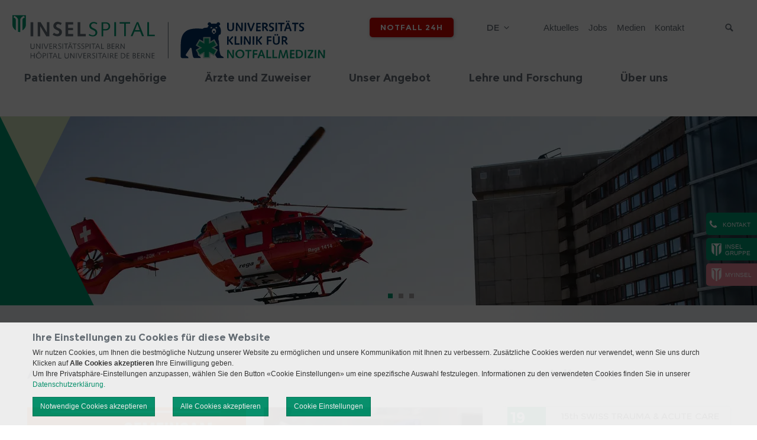

--- FILE ---
content_type: text/html; charset=utf-8
request_url: https://notfallmedizin.insel.ch/de/
body_size: 14595
content:
<!DOCTYPE html>
<html lang="de">
<head>

<meta charset="utf-8">
<!-- 
	»»»»»»»»»»»»»»»»»»»»»»»»»»»»»»»»»»»»»»»»»»»»»»»»»»»»»»»»»»»»»»»»»»»»»
	realisiert durch internezzo ag - die agentur für online-kommunikation
	www.internezzo.ch
	»»»»»»»»»»»»»»»»»»»»»»»»»»»»»»»»»»»»»»»»»»»»»»»»»»»»»»»»»»»»»»»»»»»»»

	This website is powered by TYPO3 - inspiring people to share!
	TYPO3 is a free open source Content Management Framework initially created by Kasper Skaarhoj and licensed under GNU/GPL.
	TYPO3 is copyright 1998-2025 of Kasper Skaarhoj. Extensions are copyright of their respective owners.
	Information and contribution at https://typo3.org/
-->


<link rel="icon" href="/_assets/416389da18307aab69792cdc90d53b2d/Images/Clinics/0Default/Favicon.ico" type="image/vnd.microsoft.icon">
<title>Universitätsklinik für Notfallmedizin</title>
<meta name="generator" content="TYPO3 CMS">
<meta name="viewport" content="initial-scale=1.0, maximum-scale=2.0, width=device-width, height=device-height, user-scalable=yes">
<meta name="robots" content="index,follow">
<meta name="author" content="Inselgruppe">
<meta name="twitter:card" content="summary">
<meta name="publisher" content="internezzo ag, CH-6343 Rotkreuz, www.internezzo.ch">
<meta name="dcterms.rights" content="© Inselgruppe, Alle Rechte vorbehalten">
<meta name="dc.language" content="de">

<link rel="stylesheet" href="/typo3temp/assets/compressed/jquery.ari-8703b2436954731d90777f30cbbbbbff.css?1764053930" media="all">
<link rel="stylesheet" href="/lib/advanced-cookie-banner/build/static/css/main.css?1764053889" media="all">

<link rel="stylesheet" href="/typo3temp/assets/compressed/merged-92255762a58e299b33fbcd239042711c-f59aed75a698f3c389a536bda3638549.css?1764054046" media="all">







			<!-- Google Tag Manager -->
			<script data-nezzo-cookie-group="statistic" type="text/plaintext">(function(w,d,s,l,i){w[l]=w[l]||[];w[l].push({'gtm.start':
			new Date().getTime(),event:'gtm.js'});var f=d.getElementsByTagName(s)[0],
			j=d.createElement(s),dl=l!='dataLayer'?'&l='+l:'';j.async=true;j.src=
			'https://www.googletagmanager.com/gtm.js?id='+i+dl;f.parentNode.insertBefore(j,f);
			})(window,document,'script','dataLayer','GTM-5SXCBZH');</script>
			<!-- End Google Tag Manager -->			<!-- Google tag (gtag.js) -->
            <script data-nezzo-cookie-group="statistic" type="text/plaintext" src="https://www.googletagmanager.com/gtag/js?id=AW-807569161"></script>
            <script data-nezzo-cookie-group="statistic" type="text/plaintext"> window.dataLayer = window.dataLayer || []; function gtag(){dataLayer.push(arguments);} gtag('js', new Date()); gtag('config', 'AW-807569161'); </script>            <!-- Meta Pixel Code -->
            <script data-nezzo-cookie-group="statistic" type="text/plaintext">
            !function(f,b,e,v,n,t,s)
            {if(f.fbq)return;n=f.fbq=function(){n.callMethod?
            n.callMethod.apply(n,arguments):n.queue.push(arguments)};
            if(!f._fbq)f._fbq=n;n.push=n;n.loaded=!0;n.version='2.0';
            n.queue=[];t=b.createElement(e);t.async=!0;
            t.src=v;s=b.getElementsByTagName(e)[0];
            s.parentNode.insertBefore(t,s)}(window, document,'script',
            'https://connect.facebook.net/en_US/fbevents.js');
            fbq('init', '865641585717324');
            fbq('track', 'PageView');
            </script>

            <noscript> <img height="1" width="1" style="display:none"
            src="https://www.facebook.com/tr?id=865641585717324&ev=PageView&noscript=1"/> </noscript>

            <!-- End Meta Pixel Code --><script type="application/json" id="internezzoAriConfig">{"minImageWidth":30,"maxImageWidth":4000,"imageWidthRanges":{"smallImages":{"start":30,"end":200,"interval":1},"mediumImages":{"start":201,"end":1000,"interval":10},"bigImages":{"start":1001,"end":4000,"interval":100}},"webPMode":"always"}</script>
<link rel="canonical" href="https://notfallmedizin.insel.ch/de/"/>

<link rel="alternate" hreflang="de-CH" href="https://notfallmedizin.insel.ch/de/"/>
<link rel="alternate" hreflang="fr-FR" href="https://notfallmedizin.insel.ch/fr/"/>
<link rel="alternate" hreflang="x-default" href="https://notfallmedizin.insel.ch/de/"/>
<!-- This site is optimized with the Yoast SEO for TYPO3 plugin - https://yoast.com/typo3-extensions-seo/ -->
<script type="application/ld+json">[{"@context":"https:\/\/www.schema.org","@type":"WebSite","url":"https:\/\/notfallmedizin.insel.ch","name":"Notfallmedizin"},{"@context":"https:\/\/www.schema.org","@type":"BreadcrumbList","itemListElement":[{"@type":"ListItem","position":1,"item":{"@id":"https:\/\/notfallmedizin.insel.ch\/de\/","name":"Notfallmedizin"}}]}]</script>
</head>
<body class="layout45 language0 type0 pid5127  clinic clinic-notfallzentrum" data-pid="5127">


<a id="top"></a>


<div id="accessKeys">
    <h1 class="hiddenInfo">Universitäres Notfallzentrum: Universitäres Notfallzentrum - Navigation</h1>
    <ul>
        
                
                    <li>
                        <a class="hiddenInfo" accesskey="0" href="/de/">
                            Notfallmedizin (ALT+0)
                        </a>
                    </li>
                
                
                
                
                
                
        
                
                
                    <li>
                        <a href="/de/#navigation" accesskey="1" class="hiddenInfo">zur Haupt-Navigation (ALT+1)</a>
                    </li>
                    <li>
                        <a href="/de/#content" accesskey="2" class="hiddenInfo">zum Seiteninhalt (ALT+2)</a>
                    </li>
                    <li>
                        <a class="hiddenInfo" accesskey="3" href="/de/kontakt">
                            Kontakt (ALT+3)
                        </a>
                    </li>
                
                
                
                
                
        
                
                
                
                    <li>
                        <a class="hiddenInfo" accesskey="4" href="/de/sitemap">
                            Sitemap (ALT+4)
                        </a>
                    </li>
                
                
                
                
        
                
                
                
                
                    <li>
                        <a class="hiddenInfo" accesskey="5" href="/de/suchresultate">
                            Suchresultate (ALT+5)
                        </a>
                    </li>
                
                
                
        
                
                
                
                
                
                    <li>
                        <a class="hiddenInfo" accesskey="6" href="/de/aktuelles">
                            Aktuelles (ALT+6)
                        </a>
                    </li>
                
                
        
                
                
                
                
                
                
                    <li>
                        <a class="hiddenInfo" accesskey="7" href="/de/impressum">
                            Impressum (ALT+7)
                        </a>
                    </li>
                
        
    </ul>
</div>



<div id="header" role="banner">
    <div class="wrapper wrapper--fixed">
        <div id="upperHeader" class="container">
            <div id="upperHeaderWrapper" class="col-xs-24">

                <div id="logo" class="col-xs-24 col-sm-12">
                    <div class="logo"><a href="/de/" title="Logo Universitäres Notfallzentrum: Universitäres Notfallzentrum, zur Startseite"><img src="/_assets/416389da18307aab69792cdc90d53b2d/Images/Clinics/Notfallzentrum/Logo.svg" width="1006" height="205"   alt="Logo Universitäres Notfallzentrum: Universitäres Notfallzentrum, zur Startseite" ></a></div>
                </div>

                <span id="searchButtonMobile" class="icon-search visible-xs hidden-print"></span>

                <div class="wrapper__flex">
                    <div id="headerButtons" class="hidden-print">
                        
                    </div>

                    <div id="headerEmergencyButton" class="hidden-print">
                        <div id="emergencyButton"><a href="/de/notfall-24h">Notfall 24h</a></div>
                    </div>
                    <div id="languageMenu" class="hidden-print">
                        <h2 id="language-navigation" class="hiddenInfo">Sprachmen&uuml;</h2>
                        

<nav id="menuLang" aria-labelledby="language-navigation">
    <ul id="currentLang">
        
            
                <li>de</li>
            
        
            
        
    </ul>

    <ul id="menuLangSub">
        
            
        
            
                
                        <li class="no">
                            <a href="/fr/">fr</a>
                        </li>
                    
            
        
    </ul>
</nav>



                    </div>

                    <h2 id="service-navigation" class="hiddenInfo">Servicenavigation</h2>
                    

<nav id="metaMenu" class="hidden-xs hidden-print megamenu" aria-labelledby="service-navigation"
     role="navigation">

    <ul>
        
            <li class="no shortcut">

                <a href="/de/aktuelles">
                    Aktuelles
                </a>

                
            </li>
        
            <li class="no shortcut">

                <a href="https://inselgruppe.ch/de/jobs-und-karriere/offene-stellen?stellen=notfallzentrum">
                    Jobs
                </a>

                
            </li>
        
            <li class="no shortcut">

                <a href="https://inselgruppe.ch/de/die-insel-gruppe/organisation/direktion-insel-gruppe/stabsbereiche/kommunikation">
                    Medien
                </a>

                
            </li>
        
            <li class="no shortcut">

                <a href="/de/kontakt">
                    Kontakt
                </a>

                
            </li>
        
    </ul>

</nav>





                    <h2 class="hiddenInfo">Suche</h2>
                    <div id="search" class="hidden-print">
                        <button id="searchbox-button-toggle" class="searchbox-button hidden-print" type="button">
                            <span class="icon-search"></span>
                            <span class="sr-only">Suche</span>
                        </button>
                        
	

    <div class="tx-solr">
        <div class="tx-solr-searchbox">
            <label class="hiddenInfo" for="inputTextHeader">
                Suchbegriff eingeben
            </label>
            <form method="get" id="tx-solr-search-form-pi-search" action="/de/suchresultate" data-suggest="/de/suchresultate?type=7384" data-suggest-header="Top Results" accept-charset="utf-8">
                

                

                <input id="inputTextHeader"
                       type="text"
                       class="tx-solr-q js-solr-q tx-solr-suggest tx-solr-suggest-focus"
                       name="tx_solr[q]"
                       value=""
                       placeholder="Suchbegriff"
                       autocomplete="off"
                       maxlength="50"
                />

                <button type="submit" class="submit">
                    <span class="icon-search"></span>
                    <span class="hidden">Suche absenden</span>
                </button>
            </form>
        </div>
    </div>




                    </div>
                </div>
            </div>
        </div>

        <div id="menuMobileHeader" class="hidden-print visible-xs">
            <span class="icon-align-justify"></span>
            <span id="menuText" class="hidden">Menü</span>
        </div>

        <div id="lowerHeader" class="container hidden-xs hidden-print">
            <div class="logoSmall hidden-md"><a href="/de/" title="Logo Universitäres Notfallzentrum: Universitäres Notfallzentrum, zur Startseite"><img src="/_assets/416389da18307aab69792cdc90d53b2d/Images/Clinics/0Default/LogoSmall.png" width="50" height="62"   alt="Logo Universitäres Notfallzentrum: Universitäres Notfallzentrum, zur Startseite" ></a></div>

            <a id="navigation"></a>

            <h2 id="main-navigation" class="hiddenInfo">Hauptnavigation</h2>
            

<nav id="horizontalMenu" class="hidden-xs hidden-print col-sm-24 container megamenu"
     aria-labelledby="main-navigation" role="navigation">

    <ul>
        
    
        
                <li class="no sub" aria-haspopup="true">
                    <a target="" href="/de/patienten-und-angehoerige">
                        <span class="split">Patienten und Angehörige</span>
                    </a>

                    
                            <div class="subMenu accessible-megamenu-panel">
                                <div class="menuCloseBtn"></div>
                                <ul>
                                    
    
        
                <li class="no sub" aria-haspopup="true">
                    <a target="" href="/de/patienten-und-angehoerige/ihr-aufenthalt">
                        <span class="split">Ihr Aufenthalt</span>
                    </a>

                    
                            <ul>
                                
    
        
                <li class="no">
                    
                            <a target="" href="/de/patienten-und-angehoerige/ihr-aufenthalt/angehoerige-und-begleitpersonen">
                                <span class="split">Angehörige und Begleitpersonen</span>
                            </a>
                        
                </li>
            
    
        
                <li class="no">
                    
                            <a target="" href="/de/patienten-und-angehoerige/ihr-aufenthalt/administratives">
                                <span class="split">Administratives</span>
                            </a>
                        
                </li>
            
    
        
                <li class="no">
                    
                            <a target="" href="/de/patienten-und-angehoerige/ihr-aufenthalt/info-international">
                                <span class="split">Info International</span>
                            </a>
                        
                </li>
            
    

                            </ul>
                        

                </li>
            
    
        
                <li class="no sub" aria-haspopup="true">
                    <a target="" href="/de/patienten-und-angehoerige/medizinische-dringlichkeit">
                        <span class="split">Medizinische Dringlichkeit</span>
                    </a>

                    
                            <ul>
                                
    
        
                <li class="no">
                    
                            <a target="" href="/de/patienten-und-angehoerige/medizinische-dringlichkeit/dringlichkeitsstufen">
                                <span class="split">Dringlichkeitsstufen</span>
                            </a>
                        
                </li>
            
    
        
                <li class="no">
                    
                            <a target="" href="/de/patienten-und-angehoerige/medizinische-dringlichkeit/wartezeiten">
                                <span class="split">Wartezeiten</span>
                            </a>
                        
                </li>
            
    
        
                <li class="no">
                    
                            <a target="" href="/de/patienten-und-angehoerige/medizinische-dringlichkeit/fast-track">
                                <span class="split">Fast Track</span>
                            </a>
                        
                </li>
            
    

                            </ul>
                        

                </li>
            
    
        
                <li class="no sub" aria-haspopup="true">
                    <a target="" href="/de/patienten-und-angehoerige/in-den-medien">
                        <span class="split">In den Medien</span>
                    </a>

                    
                            <ul>
                                
    
        
                <li class="no">
                    
                            <a target="" href="/de/patienten-und-angehoerige/in-den-medien/kurzvideos-und-filme">
                                <span class="split">Kurzvideos und Filme</span>
                            </a>
                        
                </li>
            
    

                            </ul>
                        

                </li>
            
    

                                </ul>
                            </div>
                        

                </li>
            
    
        
                <li class="no sub" aria-haspopup="true">
                    <a target="" href="/de/aerzte-und-zuweiser">
                        <span class="split">Ärzte und Zuweiser</span>
                    </a>

                    
                            <div class="subMenu accessible-megamenu-panel">
                                <div class="menuCloseBtn"></div>
                                <ul>
                                    
    
        
                <li class="no">
                    
                            <a target="" href="/de/aerzte-und-zuweiser">
                                <span class="split">Informationen für Zuweisende</span>
                            </a>
                        
                </li>
            
    

                                </ul>
                            </div>
                        

                </li>
            
    
        
                <li class="no sub" aria-haspopup="true">
                    <a target="" href="/de/unser-angebot">
                        <span class="split">Unser Angebot</span>
                    </a>

                    
                            <div class="subMenu accessible-megamenu-panel">
                                <div class="menuCloseBtn"></div>
                                <ul>
                                    
    
        
                <li class="no sub" aria-haspopup="true">
                    <a target="" href="/de/unser-angebot/trauma-netzwerk-inselspital">
                        <span class="split">Trauma Netzwerk Inselspital</span>
                    </a>

                    
                            <ul>
                                
    
        
                <li class="no">
                    
                            <a target="" href="/de/unser-angebot/trauma-netzwerk-inselspital/aufgaben-und-ziele">
                                <span class="split">Aufgaben und Ziele</span>
                            </a>
                        
                </li>
            
    
        
                <li class="no">
                    
                            <a target="" href="/de/unser-angebot/trauma-netzwerk-inselspital/organisation">
                                <span class="split">Organisation</span>
                            </a>
                        
                </li>
            
    
        
                <li class="no">
                    
                            <a target="" href="/de/unser-angebot/trauma-netzwerk-inselspital/weiterfuehrende-links">
                                <span class="split">Weiterführende Links</span>
                            </a>
                        
                </li>
            
    

                            </ul>
                        

                </li>
            
    
        
                <li class="no sub" aria-haspopup="true">
                    <a target="" href="/de/unser-angebot/medical-service-to-the-diplomatic-community">
                        <span class="split">Medical Service to the Diplomatic Community</span>
                    </a>

                    
                            <ul>
                                
    
        
                <li class="no">
                    
                            <a target="" href="/de/unser-angebot/medical-service-to-the-diplomatic-community/emergency-departement">
                                <span class="split">Emergency Departement</span>
                            </a>
                        
                </li>
            
    
        
                <li class="no">
                    
                            <a target="" href="/de/unser-angebot/medical-service-to-the-diplomatic-community/ambulatory-clinic">
                                <span class="split">Ambulatory Clinic</span>
                            </a>
                        
                </li>
            
    

                            </ul>
                        

                </li>
            
    
        
                <li class="no">
                    
                            <a target="" href="/de/unser-angebot/gesundheitscheck-fuer-pilotinnen-und-piloten">
                                <span class="split">Gesundheitscheck für Pilotinnen und Piloten</span>
                            </a>
                        
                </li>
            
    
        
                <li class="no sub" aria-haspopup="true">
                    <a target="" href="/de/unser-angebot/haeusliche-gewalt-human-trafficking">
                        <span class="split">Häusliche Gewalt / Human trafficking</span>
                    </a>

                    
                            <ul>
                                
    
        
                <li class="no">
                    
                            <a target="" href="/de/unser-angebot/haeusliche-gewalt-human-trafficking/haeusliche-gewalt">
                                <span class="split">Häusliche Gewalt</span>
                            </a>
                        
                </li>
            
    
        
                <li class="no">
                    
                            <a target="" href="/de/patienten-und-angehoerige/weiterfuehrende-infos/opferhilfe-und-notfallnummern">
                                <span class="split">Opferhilfe und Notfallnummern</span>
                            </a>
                        
                </li>
            
    
        
                <li class="no">
                    
                            <a target="" href="/de/unser-angebot/haeusliche-gewalt-human-trafficking/menschenhandel">
                                <span class="split">Menschenhandel</span>
                            </a>
                        
                </li>
            
    

                            </ul>
                        

                </li>
            
    
        
                <li class="no">
                    
                            <a target="" href="https://intensivmedizin.insel.ch/de/ueber-uns/cardiac-arrest-center-1">
                                <span class="split">Cardiac Arrest Center Inselspital</span>
                            </a>
                        
                </li>
            
    

                                </ul>
                            </div>
                        

                </li>
            
    
        
                <li class="no sub" aria-haspopup="true">
                    <a target="" href="/de/lehre-und-forschung">
                        <span class="split">Lehre und Forschung</span>
                    </a>

                    
                            <div class="subMenu accessible-megamenu-panel">
                                <div class="menuCloseBtn"></div>
                                <ul>
                                    
    
        
                <li class="no sub" aria-haspopup="true">
                    <a target="" href="/de/lehre-und-forschung/forschungsschwerpunkte-und-gruppen">
                        <span class="split">Forschungsschwerpunkte und -Gruppen</span>
                    </a>

                    
                            <ul>
                                
    
        
                <li class="no sub" aria-haspopup="true">
                    <a target="" href="/de/lehre-und-forschung/forschungsschwerpunkte-und-gruppen/angewandte-klinische-forschung">
                        <span class="split">Angewandte klinische Forschung</span>
                    </a>

                    
                            <ul>
                                
    

                            </ul>
                        

                </li>
            
    
        
                <li class="no sub" aria-haspopup="true">
                    <a target="" href="/de/lehre-und-forschung/forschungsschwerpunkte-und-gruppen/diagnostic-quality-lab">
                        <span class="split">Diagnostic Quality Lab</span>
                    </a>

                    
                            <ul>
                                
    

                            </ul>
                        

                </li>
            
    
        
                <li class="no sub" aria-haspopup="true">
                    <a target="" href="/de/lehre-und-forschung/forschungsschwerpunkte-und-gruppen/angewandte-klinische-forschung/ag-ressourcen-und-risiko-management">
                        <span class="split">Method Lab</span>
                    </a>

                    
                            <ul>
                                
    

                            </ul>
                        

                </li>
            
    
        
                <li class="no sub" aria-haspopup="true">
                    <a target="" href="/de/lehre-und-forschung/forschungsschwerpunkte-und-gruppen/telemedizin-und-e-health">
                        <span class="split">Telemedizin und e-health</span>
                    </a>

                    
                            <ul>
                                
    

                            </ul>
                        

                </li>
            
    
        
                <li class="no">
                    
                            <a target="" href="/de/lehre-und-forschung/study-nurse-team">
                                <span class="split">Study Nurse</span>
                            </a>
                        
                </li>
            
    
        
                <li class="no">
                    
                            <a target="" href="/de/lehre-und-forschung/forschungsschwerpunkte-und-gruppen/aktuelle-publikationen">
                                <span class="split">Aktuelle Publikationen</span>
                            </a>
                        
                </li>
            
    

                            </ul>
                        

                </li>
            
    
        
                <li class="no sub" aria-haspopup="true">
                    <a target="" href="/de/lehre-und-forschung/weiterbildung">
                        <span class="split">Weiterbildung</span>
                    </a>

                    
                            <ul>
                                
    
        
                <li class="no sub" aria-haspopup="true">
                    <a target="" href="/de/lehre-und-forschung/weiterbildung/weiterbildung-aerztinnen-und-aerzte">
                        <span class="split">Weiterbildung Ärztinnen und Ärzte</span>
                    </a>

                    
                            <ul>
                                
    

                            </ul>
                        

                </li>
            
    
        
                <li class="no sub" aria-haspopup="true">
                    <a target="" href="/de/lehre-und-forschung/weiterbildung/weiterbildung-pflege">
                        <span class="split">Weiterbildung Pflege</span>
                    </a>

                    
                            <ul>
                                
    

                            </ul>
                        

                </li>
            
    
        
                <li class="no sub" aria-haspopup="true">
                    <a target="" href="/de/lehre-und-forschung/weiterbildung/simulations-und-teamtrainings">
                        <span class="split">Simulations- und Teamtrainings</span>
                    </a>

                    
                            <ul>
                                
    

                            </ul>
                        

                </li>
            
    
        
                <li class="no">
                    
                            <a target="" href="/de/lehre-und-forschung/weiterbildung/ultraschall">
                                <span class="split">Ultraschall</span>
                            </a>
                        
                </li>
            
    
        
                <li class="no sub" aria-haspopup="true">
                    <a target="" href="/de/lehre-und-forschung/weiterbildung/kongresse-und-symposien">
                        <span class="split">Kongresse und Symposien</span>
                    </a>

                    
                            <ul>
                                
    

                            </ul>
                        

                </li>
            
    

                            </ul>
                        

                </li>
            
    
        
                <li class="no sub" aria-haspopup="true">
                    <a target="" href="/de/lehre-und-forschung/fuer-studierende">
                        <span class="split">Für Studierende</span>
                    </a>

                    
                            <ul>
                                
    
        
                <li class="no">
                    
                            <a target="" href="/de/lehre-und-forschung/fuer-studierende/masterarbeiten-dissertationen">
                                <span class="split">Masterarbeiten_Dissertationen</span>
                            </a>
                        
                </li>
            
    
        
                <li class="no">
                    
                            <a target="" href="/de/lehre-und-forschung/fuer-studierende/studentensekretariat">
                                <span class="split">Studentensekretariat</span>
                            </a>
                        
                </li>
            
    

                            </ul>
                        

                </li>
            
    

                                </ul>
                            </div>
                        

                </li>
            
    
        
                <li class="no sub" aria-haspopup="true">
                    <a target="" href="/de/ueber-uns">
                        <span class="split">Über uns</span>
                    </a>

                    
                            <div class="subMenu accessible-megamenu-panel">
                                <div class="menuCloseBtn"></div>
                                <ul>
                                    
    
        
                <li class="no sub" aria-haspopup="true">
                    <a target="" href="/de/ueber-uns/ueber-die-klinik">
                        <span class="split">Über die Klinik</span>
                    </a>

                    
                            <ul>
                                
    
        
                <li class="no">
                    
                            <a target="" href="/de/ueber-uns/ueber-die-klinik/leitbild">
                                <span class="split">Leitbild</span>
                            </a>
                        
                </li>
            
    
        
                <li class="no">
                    
                            <a target="" href="/de/ueber-uns/ueber-die-klinik/zahlen-und-fakten">
                                <span class="split">Zahlen und Fakten</span>
                            </a>
                        
                </li>
            
    
        
                <li class="no">
                    
                            <a target="" href="/de/ueber-uns/ueber-die-klinik/jobvideo">
                                <span class="split">Jobvideo</span>
                            </a>
                        
                </li>
            
    

                            </ul>
                        

                </li>
            
    
        
                <li class="no sub" aria-haspopup="true">
                    <a target="" href="/de/ueber-uns/wir-leiten-das-unz">
                        <span class="split">So sind wir organisiert</span>
                    </a>

                    
                            <ul>
                                
    
        
                <li class="no">
                    
                            <a target="" href="/de/ueber-uns/wir-leiten-das-unz/klinikleitung">
                                <span class="split">Klinikleitung</span>
                            </a>
                        
                </li>
            
    
        
                <li class="no">
                    
                            <a target="" href="/de/ueber-uns/wir-leiten-das-unz/aerztinnen-kader">
                                <span class="split">Ärzt:innen-Kader</span>
                            </a>
                        
                </li>
            
    
        
                <li class="no">
                    
                            <a target="" href="/de/ueber-uns/wir-leiten-das-unz/pflegekader">
                                <span class="split">Pflegekader</span>
                            </a>
                        
                </li>
            
    
        
                <li class="no">
                    
                            <a target="" href="/de/ueber-uns/wir-leiten-das-unz/organigramm-pflege">
                                <span class="split">Organigramm Pflege</span>
                            </a>
                        
                </li>
            
    

                            </ul>
                        

                </li>
            
    
        
                <li class="no">
                    
                            <a target="" href="/de/ueber-uns/gleichstellung">
                                <span class="split">Gleichstellung</span>
                            </a>
                        
                </li>
            
    

                                </ul>
                            </div>
                        

                </li>
            
    

    </ul>
</nav>




        </div>
    </div>

    <div id="headerImageWrapper">
        <div id="headerImageSlider" class="hidden-print">
            
                <div id="headerImageInner">
                    
    
            <div id="c19253" class="frame frame-default frame-type-list frame-layout-0">
                
                
                    



                
                
                    



                
                

    
        <div class="tx-nezzobxslider ">
	
	<ul class="slideWrapper">
		
			
				<li class="">
					
							

    <div class="img-ari--responsive" data-ari-params="{&quot;id&quot;:24509,&quot;name&quot;:&quot;Universitaeres-Notfallzentrum-Inselspital-Rega-Anflug1.jpg&quot;,&quot;hash&quot;:&quot;39cb2c55b07970007ebd5ca46cdc7def68cb82ea&quot;,&quot;maxwidth&quot;:5000,&quot;cropHash&quot;:&quot;da39a3ee5e6b4b0d3255bfef95601890afd80709&quot;,&quot;alt&quot;:&quot;Universitaeres-Notfallzentrum-Inselspital-Helikopter-Anflug-REGA-1&quot;,&quot;title&quot;:&quot;&quot;}" data-ari-respectheight="1" ></div>


						

					<div class="caption">
	
			
	<h1 class="mainTitle">Universitaeres-Notfallzentrum-Inselspital-Helikopter-Anflug-REGA-1</h1>


	<p>&nbsp;</p>
<p>&nbsp;</p><div class="description"><p>&nbsp;</p></div><p>&nbsp;</p>

		
</div>
				</li>
			
		
			
				<li class="">
					
							

    <div class="img-ari--responsive" data-ari-params="{&quot;id&quot;:24108,&quot;name&quot;:&quot;Universitaeres-Notfallzentrum-Inselspital-Schrift.jpg&quot;,&quot;hash&quot;:&quot;b03a29ae061d40fb06b95b482856403bea70203d&quot;,&quot;maxwidth&quot;:2800,&quot;cropHash&quot;:&quot;da39a3ee5e6b4b0d3255bfef95601890afd80709&quot;,&quot;alt&quot;:&quot;Universitaeres Notfallzentrum Inselspital Bern&quot;,&quot;title&quot;:&quot;&quot;}" data-ari-respectheight="1" ></div>


						

					<div class="caption">
	
			
	<h1 class="mainTitle">Universitaeres Notfallzentrum Inselspital Bern</h1>


	<p>&nbsp;</p>
<p>&nbsp;</p><div class="description"><p>&nbsp;</p></div><p>&nbsp;</p>

		
</div>
				</li>
			
		
			
				<li class="">
					
							

    <div class="img-ari--responsive" data-ari-params="{&quot;id&quot;:24104,&quot;name&quot;:&quot;Universitaeres-Notfallzentrum-Inselspital-Halle.jpg&quot;,&quot;hash&quot;:&quot;06934f242c0fd6ebc5c9f0b8fdc115bf89b00b4a&quot;,&quot;maxwidth&quot;:2800,&quot;cropHash&quot;:&quot;da39a3ee5e6b4b0d3255bfef95601890afd80709&quot;,&quot;alt&quot;:&quot;Fahrzeughalle Universitaeres Notfallzentrum Inselspital Bern&quot;,&quot;title&quot;:&quot;&quot;}" data-ari-respectheight="1" ></div>


						

					<div class="caption">
	
			
	<h1 class="mainTitle">Fahrzeughalle Universitaeres Notfallzentrum Inselspital Bern</h1>


	<p>&nbsp;</p>
<p>&nbsp;</p><div class="description"><p>&nbsp;</p></div><p>&nbsp;</p>

		
</div>
				</li>
			
		
	</ul>

	

	<div class="slider-settings">
	<input class="slideSpeed" type="hidden" name="slideSpeed" value="1" />
	<input class="stopAutoOnClick" type="hidden" name="stopAutoOnClick" value="0" />
	<input class="autoplayEnabled" type="hidden" name="autoplayEnabled" value="1" />
	<input class="autoplayDuration" type="hidden" name="autoplayDuration" value="4" />
	<input class="slideMode" type="hidden" name="slideMode" value="horizontal" />
	<input class="slideSpeed" type="hidden" name="slideSpeed" value="1" />
	<input class="pagerEnabled" type="hidden" name="pagerEnabled" value="1" />
	<input class="thumbnailPager" type="hidden" name="thumbnailPager" value="0" />
	<input class="showSlideControls" type="hidden" name="showSlideControls" value="0" />
	<input class="easingType" type="hidden" name="easingType" value="ease-out" />
	<input class="nextSlideText" type="hidden" name="nextSlideText" value="nächster Slide" />
	<input class="prevSlideText" type="hidden" name="prevSlideText" value="vorheriger Slide" />
</div>

</div>
    


                
                    



                
                
                    



                
            </div>
            
        


                </div>
            
        </div>
        <div id="headerImage" class="hidden-print">
            





        </div>

        
    </div>

</div>

<div id="contentWrapper">
    <div id="pagewidth" class="container">
        <div id="sidebarSlideOut" class="closeSidebar hidden-print hidden-xs">
            <button class="openButtonSidebar icon-phone" data-nezzo-sidebar-toggle><div class="buttonText">Kontakt</div></button><div class="sideBarHidden"><div class="sideBarHeader"><div class="buttonText icon-phone">Kontakt</div><button class="closeButtonSidebar icon-cross" data-nezzo-sidebar-toggle><!--empty--></button></div><div class="sideBarContent">
    
            <div id="c19266" class="frame frame-default frame-type-text frame-layout-0">
                
                
                    



                
                
                    



                
                

    <p>Kontaktieren Sie uns<br>über unsere Hauptnummer<br>+41 31 632 21 11</p>


                
                    



                
                
                    



                
            </div>
            
        

</div></div><div id="homeSideBar"><a href="https://inselgruppe.ch/de/"><div class="panelLogo"><img src="/_assets/416389da18307aab69792cdc90d53b2d/Images/Clinics/0Default/LogoSmallWhite.png" width="50" height="62"   alt="" ></div><span class="split">Insel </span><span class="split">Gruppe</span></a></div><div id="homeSideBar" class="additionalBtn"><a href="https://my-insel.ch/" target="_blank" rel="noreferrer"><div class="panelLogo"><img src="/_assets/416389da18307aab69792cdc90d53b2d/Images/Clinics/0Default/LogoSmallWhite.png" width="50" height="62"   alt="" ></div><div class="panelLink">myInsel</div></a></div>
        </div>

        

        <div id="wrapper">
            <a id="content"></a>
            <!--TYPO3SEARCH_begin-->
            
    <main role="main">
        <div class="clearfix">
            <div id="maincol" class="col-xs-24 col-sm-16">
                
    
            <div id="c19255" class="frame frame-default frame-type-news_newsliststicky frame-layout-0">
                
                
                    



                
                
                    



                
                

    
    



<div class="news">
	
    <!--TYPO3SEARCH_end-->
    
            
                    <div class="news-list-view latest">
                        
                                <h1 class="smallHeadline">Aktuell</h1>

                                
                                
                                    
                                        
<!--
    =====================
        Partials/List/ItemHome.html
-->

<div class="article articletype-0 topnews col-xs-24 col-sm-12">
    
    <a href="/de/aktuelles/details/news/orange-the-world-gemeinsam-gegen-gewalt">
        <span class="hiddenInfo"> Artikel weiterlesen: Orange the World - gemeinsam gegen Gewalt</span>

        <div class="news-img-wrap">
            
                    
                        
                            


        <div class="img-ari--responsive" data-ari-params="{&quot;id&quot;:142323,&quot;name&quot;:&quot;Orange-the-world.png&quot;,&quot;hash&quot;:&quot;22f6671807e1ef1b1e839ed1fcf61d2059612857&quot;,&quot;maxwidth&quot;:1024,&quot;cropHash&quot;:&quot;9f6e35f65cbd0d6c47c145f90b1d5a297eb50bcd&quot;,&quot;alt&quot;:&quot;&quot;,&quot;title&quot;:&quot;&quot;}" data-ari-respectheight="1" ></div>
    


                        
                        
                    
                
        </div>

        <div class="news-text-wrap">
            <!-- header -->
            <h2 class="odd">Orange the World - gemeinsam gegen Gewalt</h2>

            <!-- teaser text -->
            
                    <p>In der Schweiz wird nahezu alle zwei Wochen eine Frau von ihrem (Ex-)Partner getötet. Diese Taten geschehen hier – in unseren Städten und Gemeinden. Sie haben einen Namen: Femizid.<span class="more">&gt;</span></p>
                
        </div>

    </a>
</div>


                                    
                                
                                    
                                        
<!--
    =====================
        Partials/List/ItemHome.html
-->

<div class="article articletype-0 topnews col-xs-24 col-sm-12">
    
    <a href="/de/aktuelles/details/news/medientipp-telebaern-blutreserven-werden-knapp">
        <span class="hiddenInfo"> Artikel weiterlesen: MEDIENTIPP TeleBärn: Blutreserven werden knapp</span>

        <div class="news-img-wrap">
            
                    
                        
                            


        <div class="img-ari--responsive" data-ari-params="{&quot;id&quot;:138793,&quot;name&quot;:&quot;Blutreserven_BeeK.png&quot;,&quot;hash&quot;:&quot;b3b56fde92699196b13002945d81e0831047895b&quot;,&quot;maxwidth&quot;:1297,&quot;cropHash&quot;:&quot;9f6e35f65cbd0d6c47c145f90b1d5a297eb50bcd&quot;,&quot;alt&quot;:&quot;&quot;,&quot;title&quot;:&quot;&quot;}" data-ari-respectheight="1" ></div>
    


                        
                        
                    
                
        </div>

        <div class="news-text-wrap">
            <!-- header -->
            <h2 class="even">MEDIENTIPP TeleBärn: Blutreserven werden knapp</h2>

            <!-- teaser text -->
            
                    <p>Das Schweizerische Rote Kreuz schlägt Alarm: Wegen des heissen Wetters und der Ferienzeit fehlen im Raum Bern/Waadt/Wallis aktuell rund 400 Blutspenden pro Woche. Nicole Winkler, Teamleiterin Notfallpflege, und Dr. med. Beat Lehmann, Stv. Chefarzt der Universitätsklinik für Notfallmedizin des Inselspitals,&nbsp;<span class="more">&gt;</span></p>
                
        </div>

    </a>
</div>


                                    
                                
                                    
                                        
<!--
    =====================
        Partials/List/ItemHome.html
-->

<div class="article articletype-1 topnews col-xs-24 col-sm-12">
    
    <a href="/de/ueber-uns/gewalt-im-alter-ein-unterschaetztes-massenphaenomen">
        <span class="hiddenInfo"> Artikel weiterlesen: Gewalt im Alter: Ein unterschätztes Massenphänomen</span>

        <div class="news-img-wrap">
            
                    
                        
                            


        <div class="img-ari--responsive" data-ari-params="{&quot;id&quot;:137441,&quot;name&quot;:&quot;Kachelbild_UKN.jpg&quot;,&quot;hash&quot;:&quot;d8965d1e6c75a1bc11a6e1aa1e274161d837aa72&quot;,&quot;maxwidth&quot;:2150.4,&quot;cropHash&quot;:&quot;3fcb7c47d4417d1445493450ddd907d465d9eafe&quot;,&quot;alt&quot;:&quot;&quot;,&quot;title&quot;:&quot;&quot;}" data-ari-respectheight="1" ></div>
    


                        
                        
                    
                
        </div>

        <div class="news-text-wrap">
            <!-- header -->
            <h2 class="odd">Gewalt im Alter: Ein unterschätztes Massenphänomen</h2>

            <!-- teaser text -->
            
                    <p>Ein besonderes Highlight der Sendung ist das interdisziplinäre Forschungsprojekt Stimmen im Notfall. In diesem Projekt untersuchen die Universitätsklinik für Notfallmedizin und die Universität Bern das Stimmengewirr in der Notaufnahme und erforschen, wie eine akkurate Stimmunterscheidung und exakte&nbsp;<span class="more">&gt;</span></p>
                
        </div>

    </a>
</div>


                                    
                                
                                    
                                        
<!--
    =====================
        Partials/List/ItemHome.html
-->

<div class="article articletype-0 topnews col-xs-24 col-sm-12">
    
    <a href="/de/aktuelles/details/news/medientipp-echt-oder-ki-ist-unsere-stimme-auswechselbar">
        <span class="hiddenInfo"> Artikel weiterlesen: Medientipp: Echt oder KI: Ist unsere Stimme auswechselbar?</span>

        <div class="news-img-wrap">
            
                    
                        
                            


        <div class="img-ari--responsive" data-ari-params="{&quot;id&quot;:137308,&quot;name&quot;:&quot;20250325-SRF-Einstein-UKN-003-screen.jpg&quot;,&quot;hash&quot;:&quot;385151755356fa3082b1102152d0419d4349306f&quot;,&quot;maxwidth&quot;:1300,&quot;cropHash&quot;:&quot;ae496827c221c1b4aace9570c573edec5cfd5c79&quot;,&quot;alt&quot;:&quot;&quot;,&quot;title&quot;:&quot;&quot;}" data-ari-respectheight="1" ></div>
    


                        
                        
                    
                
        </div>

        <div class="news-text-wrap">
            <!-- header -->
            <h2 class="even">Medientipp: Echt oder KI: Ist unsere Stimme auswechselbar?</h2>

            <!-- teaser text -->
            
                    <p>SRF «Einstein» erforscht die menschliche Stimme. Die Reportage geht der Frage noch, ob die Stimme im Zeitalter von Künstlicher Intelligenz noch einzigartig ist oder bereits austauschbar?<span class="more">&gt;</span></p>
                
        </div>

    </a>
</div>


                                    
                                
                                
                                    


                                
                            
                        
                               <a class="showAllNews" href="/de/aktuelles">
                                   alle anzeigen
                               </a>
                           

                    </div>
                
        
    <!--TYPO3SEARCH_begin-->

</div>



                
                    



                
                
                    



                
            </div>
            
        


            </div>
            <div id="rightcol" class="col-xs-24 col-sm-8">
                
    
            <div id="c19257" class="frame frame-default frame-type-list frame-layout-0">
                
                
                    



                
                
                    



                
                

    
        



	<div class="tx-nezzoagenda frame-type-form_formframework">
		
    <div class="nezzoagenda__view--latest">
        <h1 class="smallHeadline">Veranstaltungen</h1>
        <div class="nezzoagenda__wrapper--events">
            
                    
                        <a class="nezzoagenda__wrapper--event-link" href="/de/veranstaltungen/details/detail/15th-swiss-trauma-acute-care-surgery-days-save-the-date">
                            <span class="hiddenInfo">Mehr Details: 15th SWISS TRAUMA &amp; ACUTE CARE SURGERY DAYS - save the date</span>
                            <div class="nezzoagenda__event--item">
                                


    <div class="nezzoagenda__event-item--body">
        <p class="nezzoagenda__event-body--date">
            <span class="nezzoagenda__event-wrapper--date nezzoagenda__event-wrapper--date-start">
                
        
    <span class="nezzoagenda__event-date--day">19</span>

        
    <span class="nezzoagenda__event-date--txtmonth">März</span>


            </span>
        </p>
        <div class="nezzoagenda__event-body--info">
            <h2 class="nezzoagenda__event-body--title">15th SWISS TRAUMA &amp; ACUTE CARE SURGERY DAYS - save the date</h2>

            <div class="nezzoagenda__event-body--row">
                
                    <p class="nezzoagenda__event-body--categories">
                        <span class="nezzoagenda__event--category-pill">Notfallmedizin</span>
                    </p>
                
            </div>
        </div>
    </div>








                            </div>
                        </a>
                    
                        <a class="nezzoagenda__wrapper--event-link" href="/de/veranstaltungen/details/detail/fachtagung-haeusliche-gewalt">
                            <span class="hiddenInfo">Mehr Details: Fachtagung - Häusliche Gewalt  2026</span>
                            <div class="nezzoagenda__event--item">
                                


    <div class="nezzoagenda__event-item--body">
        <p class="nezzoagenda__event-body--date">
            <span class="nezzoagenda__event-wrapper--date nezzoagenda__event-wrapper--date-start">
                
        
    <span class="nezzoagenda__event-date--day">11</span>

        
    <span class="nezzoagenda__event-date--txtmonth">Mai</span>


            </span>
        </p>
        <div class="nezzoagenda__event-body--info">
            <h2 class="nezzoagenda__event-body--title">Fachtagung - Häusliche Gewalt  2026</h2>

            <div class="nezzoagenda__event-body--row">
                
                    <p class="nezzoagenda__event-body--categories">
                        <span class="nezzoagenda__event--category-pill">Inselspital</span>
                    </p>
                
            </div>
        </div>
    </div>








                            </div>
                        </a>
                    
                        <a class="nezzoagenda__wrapper--event-link" href="/de/veranstaltungen/details/detail/14-berner-notfallultraschalltag-save-the-date">
                            <span class="hiddenInfo">Mehr Details: 14. Berner Notfallultraschalltag - save the date</span>
                            <div class="nezzoagenda__event--item">
                                


    <div class="nezzoagenda__event-item--body">
        <p class="nezzoagenda__event-body--date">
            <span class="nezzoagenda__event-wrapper--date nezzoagenda__event-wrapper--date-start">
                
        
    <span class="nezzoagenda__event-date--day">10</span>

        
    <span class="nezzoagenda__event-date--txtmonth">Sept.</span>


            </span>
        </p>
        <div class="nezzoagenda__event-body--info">
            <h2 class="nezzoagenda__event-body--title">14. Berner Notfallultraschalltag - save the date</h2>

            <div class="nezzoagenda__event-body--row">
                
                    <p class="nezzoagenda__event-body--categories">
                        <span class="nezzoagenda__event--category-pill">Notfallmedizin</span>
                    </p>
                
            </div>
        </div>
    </div>








                            </div>
                        </a>
                    
                        <a class="nezzoagenda__wrapper--event-link" href="/de/veranstaltungen/details/detail/swiss-emergency-medicine-day-2026-save-the-date">
                            <span class="hiddenInfo">Mehr Details: Swiss Emergency Medicine Day 2026 - save the date</span>
                            <div class="nezzoagenda__event--item">
                                


    <div class="nezzoagenda__event-item--body">
        <p class="nezzoagenda__event-body--date">
            <span class="nezzoagenda__event-wrapper--date nezzoagenda__event-wrapper--date-start">
                
        
    <span class="nezzoagenda__event-date--day">11</span>

        
    <span class="nezzoagenda__event-date--txtmonth">Sept.</span>


            </span>
        </p>
        <div class="nezzoagenda__event-body--info">
            <h2 class="nezzoagenda__event-body--title">Swiss Emergency Medicine Day 2026 - save the date</h2>

            <div class="nezzoagenda__event-body--row">
                
                    <p class="nezzoagenda__event-body--categories">
                        <span class="nezzoagenda__event--category-pill">Notfallmedizin</span>
                    </p>
                
            </div>
        </div>
    </div>








                            </div>
                        </a>
                    
                
        </div>
        <div class="nezzoagenda__wrapper--navigation nezzoagenda__to-list--navigation">
            <p class="nezzoagenda__button--tolist button">
                
                        <a href="/de/veranstaltungen?tx_nezzoagenda_list%5Baction%5D=list&amp;tx_nezzoagenda_list%5Bcontroller%5D=Event&amp;cHash=6f7bdcfbd9d72ee1f8c324ce57384df5">alle anzeigen</a>
                    
            </p>
        </div>
    </div>


	</div>





    


                
                    



                
                
                    



                
            </div>
            
        


            </div>
        </div>
    </main>

            <!--TYPO3SEARCH_end-->
        </div>

        <div id="toTopLink" class="hidden-print icon-angle-up"><a href="#"><span class="hidden">nach oben</span></a></div>
    </div>

    
    
</div>

<footer id="footer" class="hidden-print">
    <h1 class="hiddenInfo">Fusszeile</h1><h2 class="hiddenInfo">Informationen</h2>

    

<div id="footerDockWrap">
    <div id="footerDock" class="container">
        <div class="col-xs-24 col-sm-6">
            
    
            <div id="c19267" class="frame frame-default frame-type-text frame-layout-0">
                
                
                    



                
                
                    

    
        <header>
            

    
            <h3 class="">
                Kontakt
            </h3>
        



            



            



        </header>
    



                
                

    <p>Inselspital, Universitätsspital Bern<br>Universitätsklinik für Notfallmedizin<br>Rosenbühlgasse 27<br>CH-3010 Bern</p>
<p>Direktionssekretariat:<br>Tel. +41 31 632 24 42<br><a href="#" data-mailto-token="ocknvq,pqvhcnnogfkbkpBkpugn0ej" data-mailto-vector="2">E-Mail</a></p>
<p><strong>Für Notfallberichte:</strong><br>Tel. +41 31 632 31 99<br><a href="#" data-mailto-token="ocknvq,dgtkejvg0pqvhcnnogfkbkpBkpugn0ej" data-mailto-vector="2">E-Mail</a></p>
<p><span class="icon-externalLink"><a href="http://www.notfallmedizin.insel.ch" target="_blank" class="external-link" rel="noreferrer">www.notfallmedizin.insel.ch</a></span></p>
<p>&nbsp;</p>


                
                    



                
                
                    



                
            </div>
            
        


        </div>
        <div class="col-xs-24 col-sm-6">
            
    
            <div id="c19269" class="frame frame-default frame-type-text frame-layout-0">
                
                
                    



                
                
                    

    
        <header>
            

    
            <h3 class="">
                Anreise
            </h3>
        



            



            



        </header>
    



                
                

    <p class="public-transport"><span class="icon-externalLink"><a href="https://www.insel.ch/de/patienten-und-besucher/ihr-aufenthalt/anreise" target="_blank">Öffentlicher Verkehr</a></span></p>
<p class="parking"><span class="icon-externalLink"><a href="https://www.insel.ch/de/patienten-und-besucher/ihr-aufenthalt/anreise/insel-parking" target="_blank">Parkmöglichkeiten</a></span></p>
<p class="location"><span class="icon-externalLink"><a href="https://www.insel.ch/de/situationsplan" target="_blank">Situationsplan Inselspital</a></span></p>


                
                    



                
                
                    



                
            </div>
            
        


        </div>
        <div class="col-xs-24 col-sm-6">
            
    
            <div id="c19271" class="frame frame-default frame-type-text frame-layout-0">
                
                
                    



                
                
                    

    
        <header>
            

    
            <h3 class="">
                Patientinnen und Patienten erreichen uns
            </h3>
        



            



            



        </header>
    



                
                

    <p>unter der Telefonnummer<br>(keine Beratung / Termine):<br>+41 31 632 24 02</p>
<p><strong>Sie können sich auch persönlich</strong><br><strong>vor Ort, am Empfang der</strong><br><strong>Universitätsklinik für Notfall-</strong><br><strong>medizin melden.</strong></p>
<p>Bitte beachten Sie, dass an der Universitätsklinik für Notfallmedizin keine Termine vergeben werden.</p>
<p>Für eine telefonische Beratung wenden Sie sich bitte an den Ärztenotruf Ihrer Wohnregion oder rufen Sie die Beratungshotline Ihrer Krankenkasse an.</p>


                
                    



                
                
                    



                
            </div>
            
        


        </div>
        <div class="col-xs-24 col-sm-6">
            
    
            <div id="c19273" class="frame frame-default frame-type-text frame-layout-0">
                
                
                    



                
                
                    

    
        <header>
            

    
            <h3 class="">
                Universitätsklinik für Notfallmedizin
            </h3>
        



            



            



        </header>
    



                
                

    <p><a href="/de/patienten-und-angehoerige"><strong>Patienten und Angehörige</strong></a></p>
<p><a href="/de/aerzte-und-zuweiser"><strong>Ärzte und Zuweiser</strong></a></p>
<p><a href="/de/unser-angebot"><strong>Unser Angebot</strong></a></p>
<p><a href="/de/lehre-und-forschung"><strong>Lehre und Forschung</strong></a></p>
<p><a href="/de/ueber-uns"><strong>Über uns</strong></a></p>


                
                    



                
                
                    



                
            </div>
            
        


        </div>
    </div>
</div>

<div id="footerDockWrapSecondRow">
    <div id="footerDockSecondRow" class="container">
        <div class="col-xs-24 col-sm-6">
            
        </div>
        <div class="col-xs-24 col-sm-6">
            
        </div>
        <div class="col-xs-24 col-sm-6">
            
        </div>
        <div class="col-xs-24 col-sm-6">
            <div id="socialBookmarks">
                <h3>Social Media</h3>
                <div id="share">
                    <ul>
                        
                            <li class="no">
                            <span class="icon-Bluesky">
                                <a href="https://bsky.app/profile/inselgruppe.bsky.social" title="Bluesky">Bluesky</a>
                            </span>
                            </li>
                        
                            <li class="no">
                            <span class="icon-Facebook">
                                <a href="https://www.facebook.com/inselgruppebern/" title="Facebook">Facebook</a>
                            </span>
                            </li>
                        
                            <li class="no">
                            <span class="icon-Youtube">
                                <a href="https://www.youtube.com/channel/UCk5WdNrd8XWv32gC40_NPBA" title="Youtube">Youtube</a>
                            </span>
                            </li>
                        
                    </ul>
                </div>
                <div id="platforms">
                    <ul>
                        
                            <li class="no">
                            <span class="icon-LinkedIn">
                                <a href="https://de.linkedin.com/company/inselgruppe/" title="LinkedIn">LinkedIn</a>
                            </span>
                            </li>
                        
                            <li class="no">
                            <span class="icon-Xing">
                                <a href="https://www.xing.com/company/inselgruppe" title="Xing">Xing</a>
                            </span>
                            </li>
                        
                            <li class="no">
                            <span class="icon-Instagram">
                                <a href="https://www.instagram.com/inselgruppebern/" title="Instagram">Instagram</a>
                            </span>
                            </li>
                        
                            <li class="no">
                            <span class="icon-TikTok">
                                <a href="https://www.tiktok.com/@insel_gruppe" title="TikTok">TikTok</a>
                            </span>
                            </li>
                        
                    </ul>
                </div>
            </div>
        </div>
    </div>
</div>



    <div id="footerMiscWrap">
        <div id="footerMisc" class="container">
            <div id="footerEmergencyButton" class="hidden-xs col-sm-5">
                <div id="emergencyButton"><a href="/de/notfall-24h">Notfall 24h</a></div>
            </div>

            

    <nav id="menuFooter" class="col-xs-24 col-sm-13 col-md-13 col-lg-13">
        <ul>
            
                <li class="no">
                    <a href="/de/impressum">Impressum</a>
                </li>
            
                <li class="no">
                    <a href="/de/disclaimer">Disclaimer</a>
                </li>
            
                <li class="no">
                    <a href="/de/datenschutz">Datenschutz</a>
                </li>
            
                <li class="no">
                    <a href="/de/sitemap">Sitemap</a>
                </li>
            
        </ul>
    </nav>



            <div id="copyright" class="col-xs-24 col-sm-6 col-md-6 col-lg-6">
                <div class="wrapper-copyright">
                    &copy; 2025 Insel Gruppe AG 
                </div>
            </div>
        </div>
    </div>
</footer>


<div id="menuMobile" class="visible-xs hidden-print">
    


<ul id="mainMobileMenu">
    
    
        
                <li class="no sub" aria-haspopup="true">
                    <span class="toggleNavi icon-angle-right"></span>
                    <a href="/de/patienten-und-angehoerige">
                        Patienten und Angehörige
                    </a>

                    <div class="subMenu accessible-megamenu-panel">
                        <div class="menuCloseBtn"></div>
                        <ul>
                            
    
        
                <li class="no sub" aria-haspopup="true">
                    <span class="toggleNavi icon-angle-right"></span>
                    <a href="/de/patienten-und-angehoerige/ihr-aufenthalt">
                        Ihr Aufenthalt
                    </a>

                    <div class="subMenu accessible-megamenu-panel">
                        <div class="menuCloseBtn"></div>
                        <ul>
                            
    
        
                <li class="no">
                    <a href="/de/patienten-und-angehoerige/ihr-aufenthalt/angehoerige-und-begleitpersonen">
                        Angehörige und Begleitpersonen
                    </a>
                </li>
            
    
        
                <li class="no">
                    <a href="/de/patienten-und-angehoerige/ihr-aufenthalt/administratives">
                        Administratives
                    </a>
                </li>
            
    
        
                <li class="no">
                    <a href="/de/patienten-und-angehoerige/ihr-aufenthalt/info-international">
                        Info International
                    </a>
                </li>
            
    

                        </ul>
                    </div>
                </li>
            
    
        
                <li class="no sub" aria-haspopup="true">
                    <span class="toggleNavi icon-angle-right"></span>
                    <a href="/de/patienten-und-angehoerige/medizinische-dringlichkeit">
                        Medizinische Dringlichkeit
                    </a>

                    <div class="subMenu accessible-megamenu-panel">
                        <div class="menuCloseBtn"></div>
                        <ul>
                            
    
        
                <li class="no">
                    <a href="/de/patienten-und-angehoerige/medizinische-dringlichkeit/dringlichkeitsstufen">
                        Dringlichkeitsstufen
                    </a>
                </li>
            
    
        
                <li class="no">
                    <a href="/de/patienten-und-angehoerige/medizinische-dringlichkeit/wartezeiten">
                        Wartezeiten
                    </a>
                </li>
            
    
        
                <li class="no">
                    <a href="/de/patienten-und-angehoerige/medizinische-dringlichkeit/fast-track">
                        Fast Track
                    </a>
                </li>
            
    

                        </ul>
                    </div>
                </li>
            
    
        
                <li class="no sub" aria-haspopup="true">
                    <span class="toggleNavi icon-angle-right"></span>
                    <a href="/de/patienten-und-angehoerige/in-den-medien">
                        In den Medien
                    </a>

                    <div class="subMenu accessible-megamenu-panel">
                        <div class="menuCloseBtn"></div>
                        <ul>
                            
    
        
                <li class="no">
                    <a href="/de/patienten-und-angehoerige/in-den-medien/kurzvideos-und-filme">
                        Kurzvideos und Filme
                    </a>
                </li>
            
    

                        </ul>
                    </div>
                </li>
            
    

                        </ul>
                    </div>
                </li>
            
    
        
                <li class="no sub" aria-haspopup="true">
                    <span class="toggleNavi icon-angle-right"></span>
                    <a href="/de/aerzte-und-zuweiser">
                        Ärzte und Zuweiser
                    </a>

                    <div class="subMenu accessible-megamenu-panel">
                        <div class="menuCloseBtn"></div>
                        <ul>
                            
    
        
                <li class="no">
                    <a href="/de/aerzte-und-zuweiser">
                        Informationen für Zuweisende
                    </a>
                </li>
            
    

                        </ul>
                    </div>
                </li>
            
    
        
                <li class="no sub" aria-haspopup="true">
                    <span class="toggleNavi icon-angle-right"></span>
                    <a href="/de/unser-angebot">
                        Unser Angebot
                    </a>

                    <div class="subMenu accessible-megamenu-panel">
                        <div class="menuCloseBtn"></div>
                        <ul>
                            
    
        
                <li class="no sub" aria-haspopup="true">
                    <span class="toggleNavi icon-angle-right"></span>
                    <a href="/de/unser-angebot/trauma-netzwerk-inselspital">
                        Trauma Netzwerk Inselspital
                    </a>

                    <div class="subMenu accessible-megamenu-panel">
                        <div class="menuCloseBtn"></div>
                        <ul>
                            
    
        
                <li class="no">
                    <a href="/de/unser-angebot/trauma-netzwerk-inselspital/aufgaben-und-ziele">
                        Aufgaben und Ziele
                    </a>
                </li>
            
    
        
                <li class="no">
                    <a href="/de/unser-angebot/trauma-netzwerk-inselspital/organisation">
                        Organisation
                    </a>
                </li>
            
    
        
                <li class="no">
                    <a href="/de/unser-angebot/trauma-netzwerk-inselspital/weiterfuehrende-links">
                        Weiterführende Links
                    </a>
                </li>
            
    

                        </ul>
                    </div>
                </li>
            
    
        
                <li class="no sub" aria-haspopup="true">
                    <span class="toggleNavi icon-angle-right"></span>
                    <a href="/de/unser-angebot/medical-service-to-the-diplomatic-community">
                        Medical Service to the Diplomatic Community
                    </a>

                    <div class="subMenu accessible-megamenu-panel">
                        <div class="menuCloseBtn"></div>
                        <ul>
                            
    
        
                <li class="no">
                    <a href="/de/unser-angebot/medical-service-to-the-diplomatic-community/emergency-departement">
                        Emergency Departement
                    </a>
                </li>
            
    
        
                <li class="no">
                    <a href="/de/unser-angebot/medical-service-to-the-diplomatic-community/ambulatory-clinic">
                        Ambulatory Clinic
                    </a>
                </li>
            
    

                        </ul>
                    </div>
                </li>
            
    
        
                <li class="no">
                    <a href="/de/unser-angebot/gesundheitscheck-fuer-pilotinnen-und-piloten">
                        Gesundheitscheck für Pilotinnen und Piloten
                    </a>
                </li>
            
    
        
                <li class="no sub" aria-haspopup="true">
                    <span class="toggleNavi icon-angle-right"></span>
                    <a href="/de/unser-angebot/haeusliche-gewalt-human-trafficking">
                        Häusliche Gewalt / Human trafficking
                    </a>

                    <div class="subMenu accessible-megamenu-panel">
                        <div class="menuCloseBtn"></div>
                        <ul>
                            
    
        
                <li class="no">
                    <a href="/de/unser-angebot/haeusliche-gewalt-human-trafficking/haeusliche-gewalt">
                        Häusliche Gewalt
                    </a>
                </li>
            
    
        
                <li class="no">
                    <a href="/de/patienten-und-angehoerige/weiterfuehrende-infos/opferhilfe-und-notfallnummern">
                        Opferhilfe und Notfallnummern
                    </a>
                </li>
            
    
        
                <li class="no">
                    <a href="/de/unser-angebot/haeusliche-gewalt-human-trafficking/menschenhandel">
                        Menschenhandel
                    </a>
                </li>
            
    

                        </ul>
                    </div>
                </li>
            
    
        
                <li class="no">
                    <a href="https://intensivmedizin.insel.ch/de/ueber-uns/cardiac-arrest-center-1">
                        Cardiac Arrest Center Inselspital
                    </a>
                </li>
            
    

                        </ul>
                    </div>
                </li>
            
    
        
                <li class="no sub" aria-haspopup="true">
                    <span class="toggleNavi icon-angle-right"></span>
                    <a href="/de/lehre-und-forschung">
                        Lehre und Forschung
                    </a>

                    <div class="subMenu accessible-megamenu-panel">
                        <div class="menuCloseBtn"></div>
                        <ul>
                            
    
        
                <li class="no sub" aria-haspopup="true">
                    <span class="toggleNavi icon-angle-right"></span>
                    <a href="/de/lehre-und-forschung/forschungsschwerpunkte-und-gruppen">
                        Forschungsschwerpunkte und -Gruppen
                    </a>

                    <div class="subMenu accessible-megamenu-panel">
                        <div class="menuCloseBtn"></div>
                        <ul>
                            
    
        
                <li class="no sub" aria-haspopup="true">
                    <span class="toggleNavi icon-angle-right"></span>
                    <a href="/de/lehre-und-forschung/forschungsschwerpunkte-und-gruppen/angewandte-klinische-forschung">
                        Angewandte klinische Forschung
                    </a>

                    <div class="subMenu accessible-megamenu-panel">
                        <div class="menuCloseBtn"></div>
                        <ul>
                            
    

                        </ul>
                    </div>
                </li>
            
    
        
                <li class="no sub" aria-haspopup="true">
                    <span class="toggleNavi icon-angle-right"></span>
                    <a href="/de/lehre-und-forschung/forschungsschwerpunkte-und-gruppen/diagnostic-quality-lab">
                        Diagnostic Quality Lab
                    </a>

                    <div class="subMenu accessible-megamenu-panel">
                        <div class="menuCloseBtn"></div>
                        <ul>
                            
    

                        </ul>
                    </div>
                </li>
            
    
        
                <li class="no sub" aria-haspopup="true">
                    <span class="toggleNavi icon-angle-right"></span>
                    <a href="/de/lehre-und-forschung/forschungsschwerpunkte-und-gruppen/angewandte-klinische-forschung/ag-ressourcen-und-risiko-management">
                        Method Lab
                    </a>

                    <div class="subMenu accessible-megamenu-panel">
                        <div class="menuCloseBtn"></div>
                        <ul>
                            
    

                        </ul>
                    </div>
                </li>
            
    
        
                <li class="no sub" aria-haspopup="true">
                    <span class="toggleNavi icon-angle-right"></span>
                    <a href="/de/lehre-und-forschung/forschungsschwerpunkte-und-gruppen/telemedizin-und-e-health">
                        Telemedizin und e-health
                    </a>

                    <div class="subMenu accessible-megamenu-panel">
                        <div class="menuCloseBtn"></div>
                        <ul>
                            
    

                        </ul>
                    </div>
                </li>
            
    
        
                <li class="no">
                    <a href="/de/lehre-und-forschung/study-nurse-team">
                        Study Nurse
                    </a>
                </li>
            
    
        
                <li class="no">
                    <a href="/de/lehre-und-forschung/forschungsschwerpunkte-und-gruppen/aktuelle-publikationen">
                        Aktuelle Publikationen
                    </a>
                </li>
            
    

                        </ul>
                    </div>
                </li>
            
    
        
                <li class="no sub" aria-haspopup="true">
                    <span class="toggleNavi icon-angle-right"></span>
                    <a href="/de/lehre-und-forschung/weiterbildung">
                        Weiterbildung
                    </a>

                    <div class="subMenu accessible-megamenu-panel">
                        <div class="menuCloseBtn"></div>
                        <ul>
                            
    
        
                <li class="no sub" aria-haspopup="true">
                    <span class="toggleNavi icon-angle-right"></span>
                    <a href="/de/lehre-und-forschung/weiterbildung/weiterbildung-aerztinnen-und-aerzte">
                        Weiterbildung Ärztinnen und Ärzte
                    </a>

                    <div class="subMenu accessible-megamenu-panel">
                        <div class="menuCloseBtn"></div>
                        <ul>
                            
    

                        </ul>
                    </div>
                </li>
            
    
        
                <li class="no sub" aria-haspopup="true">
                    <span class="toggleNavi icon-angle-right"></span>
                    <a href="/de/lehre-und-forschung/weiterbildung/weiterbildung-pflege">
                        Weiterbildung Pflege
                    </a>

                    <div class="subMenu accessible-megamenu-panel">
                        <div class="menuCloseBtn"></div>
                        <ul>
                            
    

                        </ul>
                    </div>
                </li>
            
    
        
                <li class="no sub" aria-haspopup="true">
                    <span class="toggleNavi icon-angle-right"></span>
                    <a href="/de/lehre-und-forschung/weiterbildung/simulations-und-teamtrainings">
                        Simulations- und Teamtrainings
                    </a>

                    <div class="subMenu accessible-megamenu-panel">
                        <div class="menuCloseBtn"></div>
                        <ul>
                            
    

                        </ul>
                    </div>
                </li>
            
    
        
                <li class="no">
                    <a href="/de/lehre-und-forschung/weiterbildung/ultraschall">
                        Ultraschall
                    </a>
                </li>
            
    
        
                <li class="no sub" aria-haspopup="true">
                    <span class="toggleNavi icon-angle-right"></span>
                    <a href="/de/lehre-und-forschung/weiterbildung/kongresse-und-symposien">
                        Kongresse und Symposien
                    </a>

                    <div class="subMenu accessible-megamenu-panel">
                        <div class="menuCloseBtn"></div>
                        <ul>
                            
    

                        </ul>
                    </div>
                </li>
            
    

                        </ul>
                    </div>
                </li>
            
    
        
                <li class="no sub" aria-haspopup="true">
                    <span class="toggleNavi icon-angle-right"></span>
                    <a href="/de/lehre-und-forschung/fuer-studierende">
                        Für Studierende
                    </a>

                    <div class="subMenu accessible-megamenu-panel">
                        <div class="menuCloseBtn"></div>
                        <ul>
                            
    
        
                <li class="no">
                    <a href="/de/lehre-und-forschung/fuer-studierende/masterarbeiten-dissertationen">
                        Masterarbeiten_Dissertationen
                    </a>
                </li>
            
    
        
                <li class="no">
                    <a href="/de/lehre-und-forschung/fuer-studierende/studentensekretariat">
                        Studentensekretariat
                    </a>
                </li>
            
    

                        </ul>
                    </div>
                </li>
            
    

                        </ul>
                    </div>
                </li>
            
    
        
                <li class="no sub" aria-haspopup="true">
                    <span class="toggleNavi icon-angle-right"></span>
                    <a href="/de/ueber-uns">
                        Über uns
                    </a>

                    <div class="subMenu accessible-megamenu-panel">
                        <div class="menuCloseBtn"></div>
                        <ul>
                            
    
        
                <li class="no sub" aria-haspopup="true">
                    <span class="toggleNavi icon-angle-right"></span>
                    <a href="/de/ueber-uns/ueber-die-klinik">
                        Über die Klinik
                    </a>

                    <div class="subMenu accessible-megamenu-panel">
                        <div class="menuCloseBtn"></div>
                        <ul>
                            
    
        
                <li class="no">
                    <a href="/de/ueber-uns/ueber-die-klinik/leitbild">
                        Leitbild
                    </a>
                </li>
            
    
        
                <li class="no">
                    <a href="/de/ueber-uns/ueber-die-klinik/zahlen-und-fakten">
                        Zahlen und Fakten
                    </a>
                </li>
            
    
        
                <li class="no">
                    <a href="/de/ueber-uns/ueber-die-klinik/jobvideo">
                        Jobvideo
                    </a>
                </li>
            
    

                        </ul>
                    </div>
                </li>
            
    
        
                <li class="no sub" aria-haspopup="true">
                    <span class="toggleNavi icon-angle-right"></span>
                    <a href="/de/ueber-uns/wir-leiten-das-unz">
                        So sind wir organisiert
                    </a>

                    <div class="subMenu accessible-megamenu-panel">
                        <div class="menuCloseBtn"></div>
                        <ul>
                            
    
        
                <li class="no">
                    <a href="/de/ueber-uns/wir-leiten-das-unz/klinikleitung">
                        Klinikleitung
                    </a>
                </li>
            
    
        
                <li class="no">
                    <a href="/de/ueber-uns/wir-leiten-das-unz/aerztinnen-kader">
                        Ärzt:innen-Kader
                    </a>
                </li>
            
    
        
                <li class="no">
                    <a href="/de/ueber-uns/wir-leiten-das-unz/pflegekader">
                        Pflegekader
                    </a>
                </li>
            
    
        
                <li class="no">
                    <a href="/de/ueber-uns/wir-leiten-das-unz/organigramm-pflege">
                        Organigramm Pflege
                    </a>
                </li>
            
    

                        </ul>
                    </div>
                </li>
            
    
        
                <li class="no">
                    <a href="/de/ueber-uns/gleichstellung">
                        Gleichstellung
                    </a>
                </li>
            
    

                        </ul>
                    </div>
                </li>
            
    

</ul>


<ul id="metaMobileMenu">
    
        <li class="no">
            <a href="/de/aktuelles">
                Aktuelles
            </a>
        </li>
    
        <li class="no">
            <a href="https://inselgruppe.ch/de/jobs-und-karriere/offene-stellen">
                Jobs
            </a>
        </li>
    
        <li class="no">
            <a href="https://inselgruppe.ch/de/die-insel-gruppe/organisation/direktion-insel-gruppe/stabsbereiche/kommunikation">
                Medien
            </a>
        </li>
    
        <li class="no">
            <a href="/de/kontakt">
                Kontakt
            </a>
        </li>
    
</ul>


<ul id="footerMobileMenu">
    
        <li class="no">
            <a href="/de/impressum">Impressum</a>
        </li>
    
        <li class="no">
            <a href="/de/disclaimer">Disclaimer</a>
        </li>
    
        <li class="no">
            <a href="/de/datenschutz">Datenschutz</a>
        </li>
    
        <li class="no">
            <a href="/de/sitemap">Sitemap</a>
        </li>
    
</ul>





</div>




<script src="/typo3temp/assets/compressed/compressed-eb0510cc9605f9f3f295e4c9a9ca79aa.js?1764053930"></script>
<script src="/typo3temp/assets/compressed/jquery.ari-54ce7ab485e7a6b2b4c5aa9dc20fa698.js?1764053930"></script>
<script src="/typo3temp/assets/compressed/merged-f89f34f088c562eb5217598d9c52e3f8-3fe81feff07b9140a6ccf0ca249a8269.js?1764053930"></script>
<script src="/typo3temp/assets/compressed/ari.config-c94c1d3660be8c4b337c568391aed483.js?1764053930"></script>
<script async="async" src="/typo3temp/assets/js/ba19e614c16923a947df5b199324c770.js?1764053934"></script>





<div data-nezzo-cookie></div>
<script type="application/json" data-nezzo-cookie-settings>
	{"consentText":"<h1>Ihre Einstellungen zu Cookies f\u00fcr diese Website<\/h1>\n<p>Wir nutzen Cookies, um Ihnen die bestm\u00f6gliche Nutzung unserer Website zu erm\u00f6glichen und unsere Kommunikation mit Ihnen zu verbessern. Zus\u00e4tzliche Cookies werden nur verwendet, wenn Sie uns durch Klicken auf&nbsp;<strong>Alle Cookies akzeptieren<\/strong>&nbsp;Ihre Einwilligung geben.<br> Um Ihre Privatsph\u00e4re-Einstellungen anzupassen, w\u00e4hlen Sie den Button \u00abCookie Einstellungen\u00bb&nbsp;um eine spezifische Auswahl festzulegen. Informationen zu den verwendeten Cookies finden Sie in unserer <span class=\"icon-externalLink\"><a href=\"https:\/\/inselgruppe.ch\/de\/datenschutz\" target=\"_blank\">Datenschutzerkl\u00e4rung.<\/a><\/span><\/p>","acceptLabel":"Zustimmen und weiter","advanced":{"advancedLabel":"Cookie Einstellungen","saveLabel":"Speichern","acceptDefaultLabel":"Alle Cookies akzeptieren","acceptRequiredLabel":"Notwendige Cookies akzeptieren","cancelLabel":"Abbrechen","title":"Ihre Einstellungen zu Cookies f\u00fcr diese Website","description":"","note":"","groups":[{"groupKey":"default","checked":true,"required":true,"title":"Erforderliche Cookies","description":"<p>Erforderliche Cookies helfen dabei, eine Website nutzbar zu machen, indem sie Grundfunktionen wie Seitennavigation und Zugriff auf sichere Bereiche der Website erm\u00f6glichen. Die Website kann ohne diese Cookies nicht richtig funktionieren.<\/p>"},{"groupKey":"statistic","checked":false,"required":false,"title":"Analytics & Marketing","description":"<p>Diese Cookies werden genutzt, um Funktionen der Website zuzulassen, die Ihnen eine m\u00f6glichst komfortable und auf Ihre Interessen zugeschnittene Nutzung erm\u00f6glichen. Des Weiteren hilft uns die Analyse des Nutzerverhaltens ebenfalls, die Qualit\u00e4t unserer Website fortlaufend zu verbessern.<\/p>"}]}}
</script>
<script src="/lib/advanced-cookie-banner/build/static/js/main.js" ></script>



</body>
</html>

--- FILE ---
content_type: text/css
request_url: https://notfallmedizin.insel.ch/typo3temp/assets/compressed/jquery.ari-8703b2436954731d90777f30cbbbbbff.css?1764053930
body_size: -191
content:
[data-ari-params]{height:auto;position:relative;vertical-align:top;width:100%;}[data-ari-params][data-ari-size-reached='true'] img{position:static;}[data-ari-params] img{height:auto;max-width:100%;position:absolute;}[data-ari-params] p{color:#ccc;font-size:12px;margin:0;text-align:center;width:100%;}


--- FILE ---
content_type: text/css
request_url: https://notfallmedizin.insel.ch/typo3temp/assets/compressed/merged-92255762a58e299b33fbcd239042711c-f59aed75a698f3c389a536bda3638549.css?1764054046
body_size: 70070
content:
@charset "UTF-8";.news .clear{clear:both;}.news .nav ul{float:left;display:inline;margin:0;}.news .nav li{float:left;}.news .nav a{float:left;display:block;}.news .nav:after{content:".";display:block;height:0;clear:both;visibility:hidden;}.news .article{padding-bottom:15px;margin-bottom:15px;}.news .article:last-child{padding-bottom:0;margin-bottom:0;}.news .article:after{content:".";display:block;height:0;clear:both;visibility:hidden;}.news .article .news-img-wrap{float:left;margin:3px 12px 5px 0;background:#fff;}.news .article .news-img-wrap a{display:block;float:left;padding:4px;border:1px solid #ddd;background:#fff;}.news .article .news-img-wrap img{float:left;height:auto;width:auto;}.news .article .teaser-text{margin:0 0 10px 0;}.news .article h3{margin-bottom:0;}.news .footer{clear:both;padding:10px 0 0 0;border-top:1px solid #eee;margin-top:15px;color:#888;}.news .footer p{line-height:1em;}.news .footer span{display:inline-block;padding-right:8px;margin-right:8px;border-right:1px solid #ddd;}.news .footer span:last-child{border-right:0;}.news .footer .news-category a{text-transform:uppercase;}.news .no-news-found{color:#DB0202;font-style:italic;}.news .page-navigation p{float:left;}.news .page-navigation ul{float:right;}.news .page-navigation ul li{float:left;display:block;padding:0 2px;background:none;}.news .page-navigation ul li a{display:block;}.news-category-view ul li{padding:5px 8px;}.news-category-view ul li li{padding:2px 8px 2px 12px;}.news-category-view > ul > li:nth-child(even){background:#f9f9f9;border-top:1px solid #eee;border-bottom:1px solid #eee;}.news-category-view .category-desc{padding-left:10px;margin-left:10px;border-left:1px solid #ddd;}.news-single .footer{margin-bottom:20px;margin-top:5px;padding:10px 0 0 0;border-bottom:0;border-top:1px solid #eee;}.news-single .article .news-img-wrap{float:right;width:282px;margin:0 0 0 25px;}.news-single .article .news-img-wrap img{float:none;}.news-single .teaser-text{font-size:15px;color:#888;}.news-text-wrap{margin-bottom:10px;}.news-img-caption{color:#888;}.news-related-wrap{display:table;margin-top:20px;width:100%;}.news-related{width:50%;padding:15px;border:1px solid #eee;display:table-cell;}.news-related ul li{line-height:1em;margin-bottom:12px;}.news-related ul li span{border-right:1px solid #DDDDDD;display:inline-block;margin-right:8px;padding-right:8px;color:#888;}.news-related ul li span:last-child{border-right:0;padding-right:0;}.news-related h4{margin-bottom:10px;}.news-related-files ul li{margin-bottom:20px;}.news-related-files .news-related-files-link .jpg{background-position:0 0;}.news-clear{clear:both;}.nezzoagenda__button{background-color:var(--nezzoagenda-btn-bg-c,#efefef);display:var(--nezzoagenda-btn-display,inline-block);border:var(--nezzoagenda-btn-border-width,1px) var(--nezzoagenda-btn-border-style,solid) var(--nezzoagenda-btn-border-c,#17a3bc);border-radius:var(--nezzoagenda-btn-border-radius,0);height:var(--nezzoagenda-btn-height,40px);padding:var(--nezzoagenda-btn-padding,8px 9px 7px);color:var(--nezzoagenda-btn-c,#202020);transition:var(--nezzoagenda-btn-transition,all .2s ease-in-out);cursor:var(--nezzoagenda-btn-cursor,pointer);text-decoration:var(--nezzoagenda-btn-decoration,none)}.nezzoagenda__button:focus,.nezzoagenda__button:hover{background-color:var(--nezzoagenda-btn-hover-focus-bg-c,#17a3bc);color:var(--nezzoagenda-btn-hover-focus-c,#fff);text-decoration:var(--nezzoagenda-btn-hover-focus-decoration,none)}.nezzoagenda__event--category-pill{background-color:var(--nezzoagenda-event-category-pill-bg-c,#dedede);font-size:var(--nezzoagenda-event-category-pill-fs,85%);padding:var(--nezzoagenda-event-category-pill-padding,5px 6px);overflow:hidden;text-overflow:ellipsis;white-space:nowrap}.nezzoagenda__wrapper--navigation{display:flex}@media (max-width:767.98px){.nezzoagenda__wrapper--navigation{flex-direction:column}}.nezzoagenda__load-more--navigation{justify-content:var(--nezzoagenda-load-more-navigation-justify-content,center)}.nezzoagenda__to-list--navigation{justify-content:var(--nezzoagenda-to-list-navigation-justify-content,center)}a.nezzoagenda__link,a.nezzoagenda__link:not([href]):not([tabindex]),a.nezzoagenda__link:not([href]):not([tabindex]):focus,a.nezzoagenda__link:not([href]):not([tabindex]):hover{color:var(--nezzoagenda-link-c,#17a3bc);text-decoration:var(--nezzoagenda-link-td,none)}.nezzoagenda__wrapper--events a{color:var(--nezzoagenda-events-a-c,#202020);transition:var(--nezzoagenda-transition-c,color .2s ease-in-out);text-decoration:none}.nezzoagenda__wrapper--events a:focus,.nezzoagenda__wrapper--events a:hover{color:var(--nezzoagenda-events-a-hover-focus-c,#fff);text-decoration:none}.nezzoagenda__wrapper--events:last-child{margin-bottom:var(--nezzoagenda-events-last-child-margin-bottom,70px)}.nezzoagenda__wrapper--events+.nezzoagenda__wrapper--navigation{margin-top:var(--nezzoagenda-events-navigation-margin-top,30px);min-height:var(--nezzoagenda-events-navigation-height,40px)}.nezzoagenda__wrapper--event-link{margin-bottom:var(--nezzoagenda-event-link-margin-bottom,30px);transition:var(--nezzoagenda-transition-base,all .2s ease-in-out)}.nezzoagenda__wrapper--event-link:focus .nezzoagenda__event--item,.nezzoagenda__wrapper--event-link:hover .nezzoagenda__event--item{background-color:var(--nezzoagenda-event-hover-focus-link-event-item-bg-c,#17a3bc)}.nezzoagenda__wrapper--event-link:focus .nezzoagenda__event-body--title,.nezzoagenda__wrapper--event-link:hover .nezzoagenda__event-body--title{color:var(--nezzoagenda-event-hover-focus-link-event-body-title-c,#fff);text-decoration:none}.nezzoagenda__wrapper--event-link:focus .nezzoagenda__event-date--connector,.nezzoagenda__wrapper--event-link:hover .nezzoagenda__event-date--connector{color:var(--nezzoagenda-event-hover-focus-link-event-date-connector-c,#fff);text-decoration:none}.nezzoagenda__wrapper--event-link:focus .nezzoagenda__event-body--date,.nezzoagenda__wrapper--event-link:hover .nezzoagenda__event-body--date{color:var(--nezzoagenda-event-hover-focus-link-event-body-date-c,#202020)}.nezzoagenda__wrapper--event-link:focus .nezzoagenda__event--category-pill,.nezzoagenda__wrapper--event-link:hover .nezzoagenda__event--category-pill{color:var(--nezzoagenda-event-hover-focus-link-event-category-pill-c,#202020)}.nezzoagenda__event--item{border:var(--nezzoagenda-event-item-border-width,1px) solid var(--nezzoagenda-event-item-border-c,#efefef)}.nezzoagenda__event-wrapper--image{align-items:center;display:flex;justify-content:center;overflow:hidden;padding:0;position:relative;width:100%}.nezzoagenda__event-wrapper--image:before{content:"";display:block;padding-top:var(--nezzoagenda-event-item-image-ratio,66.66667%)}.nezzoagenda__event-item--image{max-height:100%;max-width:100%;min-height:unset;min-width:100%;height:auto;width:auto;position:absolute}.nezzoagenda__event-body--title{color:var(--nezzoagenda-event-body-title-c,#17a3bc);margin-bottom:var(--nezzoagenda-event-body-title-margin-bottom,1rem);transition:var(--nezzoagenda-transition-c,color .2s ease-in-out)}.nezzoagenda__event-body--title:focus,.nezzoagenda__event-body--title:hover{color:var(--nezzoagenda-event-body-title-hover-focus-c,#fff);text-decoration:none}.nezzoagenda__event-body--row{display:flex}.nezzoagenda__event-body--read-more{margin-left:auto}.nezzoagenda__event--item{background-color:var(--nezzoagenda-event-item-bg-c,#fff);transition:var(--nezzoagenda-transition-bg-c,background-color .2s ease-in-out);height:100%}.nezzoagenda__event-item--body{padding:var(--nezzoagenda-event-item-body-padding,.5rem 1rem)}.nezzoagenda__event-body--date{display:flex}.nezzoagenda__event-wrapper--date{background-color:var(--nezzoagenda-event-wrapper-date-bg-c,#dedede);padding:var(--nezzoagenda-event-wrapper-date-padding,5px);flex:1 1 auto;max-width:46%}.nezzoagenda__event-date--day,.nezzoagenda__event-date--time,.nezzoagenda__event-date--txtday,.nezzoagenda__event-date--txtmonth{float:left;font-size:var(--nezzoagenda-event-date-fs,88%);line-height:1}.nezzoagenda__event-date--txtday,.nezzoagenda__event-date--txtmonth{margin-top:var(--nezzoagenda-event-date-mt,4%)}.nezzoagenda__event-date--txtmonth{margin-bottom:var(--nezzoagenda-event-date-month-mb,7.15%)}.nezzoagenda__event-date--date{display:block}.nezzoagenda__event-date--day{font-size:var(--nezzoagenda-event-date-day-fs,290%);padding:0 .2ch}.nezzoagenda__event-date--connector{padding:var(--nezzoagenda-event-wrapper-date-connector-padding,5px);align-self:center;flex:1 1 auto;text-align:center}.nezzoagenda__event-wrapper--date-ongoing{display:flex;max-width:100%}.nezzoagenda__event-ongoing--icon{flex-basis:24px;min-width:24px}.nezzoagenda__event-ongoing--icon svg{margin-right:.5ch;max-width:24px}.nezzoagenda__wrapper--filter{margin-bottom:var(--nezzoagenda-wrapper-filter-margin-bottom,30px)}.nezzoagenda__filter--navigation{justify-content:var(--nezzoagenda-filter-navigation-justify-content,flex-end)}@media (max-width:547.98px){.nezzoagenda__form-group.col-auto{width:100%}}@media (min-width:548px) and (max-width:768px){.nezzoagenda__form-group.col-auto{width:50%}}#nezzoagenda-list_filter_search{background-position:var(--nezzoagenda-list-filter-search-bg-position,120% center);background-image:var(--nezzoagenda-list-filter-search-bg-img,url("data:image/svg+xml;charset=utf8,%3Csvg xmlns='http://www.w3.org/2000/svg' viewBox='0 0 448 512'%3E%3Cpath fill='%236c757d' d='M505 442.7L405.3 343c-4.5-4.5-10.6-7-17-7H372c27.6-35.3 44-79.7 44-128C416 93.1 322.9 0 208 0S0 93.1 0 208s93.1 208 208 208c48.3 0 92.7-16.4 128-44v16.3c0 6.4 2.5 12.5 7 17l99.7 99.7c9.4 9.4 24.6 9.4 33.9 0l28.3-28.3c9.4-9.4 9.4-24.6.1-34zM208 336c-70.7 0-128-57.2-128-128 0-70.7 57.2-128 128-128 70.7 0 128 57.2 128 128 0 70.7-57.2 128-128 128z'/%3E%3C/svg%3E"));background-size:var(--nezzoagenda-list-filter-search-bg-size,40% 40%);background-repeat:no-repeat}#nezzoagenda-list_filter_date{background-position:var(--nezzoagenda-list-filter-date-bg-position,130% center);background-image:var(--nezzoagenda-list-filter-date-bg-img,url("data:image/svg+xml;charset=utf8,%3Csvg xmlns='http://www.w3.org/2000/svg' viewBox='0 0 448 512'%3E%3Cpath fill='%236c757d' d='M148 288h-40c-6.6 0-12-5.4-12-12v-40c0-6.6 5.4-12 12-12h40c6.6 0 12 5.4 12 12v40c0 6.6-5.4 12-12 12zm108-12v-40c0-6.6-5.4-12-12-12h-40c-6.6 0-12 5.4-12 12v40c0 6.6 5.4 12 12 12h40c6.6 0 12-5.4 12-12zm96 0v-40c0-6.6-5.4-12-12-12h-40c-6.6 0-12 5.4-12 12v40c0 6.6 5.4 12 12 12h40c6.6 0 12-5.4 12-12zm-96 96v-40c0-6.6-5.4-12-12-12h-40c-6.6 0-12 5.4-12 12v40c0 6.6 5.4 12 12 12h40c6.6 0 12-5.4 12-12zm-96 0v-40c0-6.6-5.4-12-12-12h-40c-6.6 0-12 5.4-12 12v40c0 6.6 5.4 12 12 12h40c6.6 0 12-5.4 12-12zm192 0v-40c0-6.6-5.4-12-12-12h-40c-6.6 0-12 5.4-12 12v40c0 6.6 5.4 12 12 12h40c6.6 0 12-5.4 12-12zm96-260v352c0 26.5-21.5 48-48 48H48c-26.5 0-48-21.5-48-48V112c0-26.5 21.5-48 48-48h48V12c0-6.6 5.4-12 12-12h40c6.6 0 12 5.4 12 12v52h128V12c0-6.6 5.4-12 12-12h40c6.6 0 12 5.4 12 12v52h48c26.5 0 48 21.5 48 48zm-48 346V160H48v298c0 3.3 2.7 6 6 6h340c3.3 0 6-2.7 6-6z'/%3E%3C/svg%3E"));background-size:var(--nezzoagenda-list-filter-date-bg-size,50% 50%);background-repeat:no-repeat}.nezzoagenda__count--pagination{align-self:center;flex-grow:1}@media (max-width:767.98px){.nezzoagenda__count--pagination{align-self:flex-start;order:20}}.nezzoagenda__link--toggle-filter{background-position:var(--nezzoagenda-toggle-filter-bg-position,100% 50%);background-image:var(--nezzoagenda-toggle-filter-bg-img,url("data:image/svg+xml;charset=utf8,%3Csvg xmlns='http://www.w3.org/2000/svg' viewBox='0 0 26 26'%3E%3Cpolygon fill='%23202020' points='0.046,2.582 2.13,0.498 12.967,11.334 23.803,0.498 25.887,2.582 12.967,15.502'/%3E%3Cpolygon fill='%23202020' points='0.046,13.582 2.13,11.498 12.967,22.334 23.803,11.498 25.887,13.582 12.967,26.502'/%3E%3C/svg%3E"));background-size:var(--nezzoagenda-toggle-filter-bg-size,50% 50%);padding-right:var(--nezzoagenda-toggle-filter-pr,2em);align-self:center;background-repeat:no-repeat;cursor:pointer;transition:none}@media (max-width:767.98px){.nezzoagenda__link--toggle-filter{align-self:flex-start;margin-bottom:1.5em;order:1}}@media (max-width:767.98px){.nezzoagenda__filter--navigation .nezzoagenda__button--reset{margin-bottom:.5em;order:10}}.nezzoagenda__toggle-filter-extendedState{background-image:var(--nezzoagenda-toggle-filter-bg-img-extended,url("data:image/svg+xml;charset=utf8,%3Csvg xmlns='http://www.w3.org/2000/svg' viewBox='0 0 26 26'%3E%3Cpolygon fill='%23202020' points='0.046,24.418 2.13,26.502 12.967,15.666 23.803,26.502 25.887,24.418 12.967,11.498'/%3E%3Cpolygon fill='%23202020' points='0.046,13.418 2.13,15.502 12.967,4.666 23.803,15.502 25.887,13.418 12.967,0.498'/%3E%3C/svg%3E"))}.nezzoagenda__toggle-filter--text{padding-right:var(--nezzoagenda-toggle-filter-text-pr,1.5em)}@media (max-width:767.98px){.nezzoagenda__event-detail--sidebar{margin-top:calc(2 * var(--nezzoagenda-space,30px))}}.nezzoagenda__event-detail--content{margin-bottom:var(--nezzoagenda-event-detail-content-margin-bottom,30px)}.nezzoagenda__event-detail--categories{margin-bottom:var(--nezzoagenda-event-detail-categories-margin-bottom,30px)}.nezzoagenda__event-detail--category-pill{margin-right:1rem}.nezzoagenda__event-detail--wrapper-date{background-color:var(--nezzoagenda-event-detail-wrapper-date-bg-c,#fff);display:flex;flex-direction:column}.nezzoagenda__event-detail--date-end,.nezzoagenda__event-detail--date-ongoing,.nezzoagenda__event-detail--date-start{background-color:var(--nezzoagenda-event-detail-date-start-end-bg-c,#17a3bc);color:var(--nezzoagenda-event-detail-date-start-end-c,#fff);padding:var(--nezzoagenda-event-detail-date-start-end-padding,0 1rem);display:flex;justify-content:center;line-height:1}.nezzoagenda__event-detail-date-connector{background-color:var(--nezzoagenda-event-detail-date-connector-bg-c,#fff);padding:var(--nezzoagenda-event-detail-date-connector-padding,.5rem 1rem);text-align:center}.nezzoagenda__event-detail--date-ongoing{flex-direction:row;min-width:100%}.nezzoagenda__event-detail--date-txtday,.nezzoagenda__event-detail--date-txtmonth{font-size:var(--nezzoagenda-event-detail-date-fs-lg,1rem);line-height:1;margin-top:var(--nezzoagenda-event-detail-txtdate-mt-lg,4.75%)}@media (max-width:991.98px){.nezzoagenda__event-detail--date-txtday,.nezzoagenda__event-detail--date-txtmonth{font-size:var(--nezzoagenda-event-detail-date-fs-md,.813rem);margin-top:var(--nezzoagenda-event-detail-txtdate-mt-md,2.5%)}}@media (max-width:767.98px){.nezzoagenda__event-detail--date-txtday,.nezzoagenda__event-detail--date-txtmonth{font-size:var(--nezzoagenda-event-detail-date-fs-xs,1rem);margin-top:var(--nezzoagenda-event-detail-txtdate-mt-xs,4.5%)}}.nezzoagenda__event-detail--date-txtday{flex-basis:32.5%;text-align:right}.nezzoagenda__event-detail--date-txtmonth{flex-basis:30.5%}.nezzoagenda__event-detail--date-day{font-size:var(--nezzoagenda-event-detail-date-day-fs-lg,530%);padding:0 .125ch;text-align:center}@media (max-width:991.98px){.nezzoagenda__event-detail--date-day{font-size:var(--nezzoagenda-event-detail-date-day-fs-md,300%)}}@media (max-width:767.98px){.nezzoagenda__event-detail--date-day{font-size:var(--nezzoagenda-event-detail-date-day-fs-xs,480%)}}.nezzoagenda__event-detail--time-location{background-color:var(--nezzoagenda-event-detail-time-location-bg-c,#fff);padding:var(--nezzoagenda-event-detail-time-location-padding,.5rem 1rem)}.nezzoagenda__event-detail--time-connector{padding:var(--nezzoagenda-event-detail-time-connector-padding,0 .5ch)}.nezzoagenda__event-detail--ical{margin-bottom:var(--nezzoagenda-event-detail-ical-margin-bottom,2rem);margin-top:var(--nezzoagenda-event-detail-ical-margin-top,1rem);display:flex}.nezzoagenda__event-detail--ical:before{background:var(--nezzoagenda-event-detail-ical-bg,transparent no-repeat center center);background-image:var(--nezzoagenda-event-detail-ical-bg-img,url("data:image/svg+xml;charset=utf8,%3Csvg xmlns='http://www.w3.org/2000/svg' viewBox='0 0 448 512'%3E%3Cpath fill='%2317a3bc' d='M336 292v24c0 6.6-5.4 12-12 12h-76v76c0 6.6-5.4 12-12 12h-24c-6.6 0-12-5.4-12-12v-76h-76c-6.6 0-12-5.4-12-12v-24c0-6.6 5.4-12 12-12h76v-76c0-6.6 5.4-12 12-12h24c6.6 0 12 5.4 12 12v76h76c6.6 0 12 5.4 12 12zm112-180v352c0 26.5-21.5 48-48 48H48c-26.5 0-48-21.5-48-48V112c0-26.5 21.5-48 48-48h48V12c0-6.6 5.4-12 12-12h40c6.6 0 12 5.4 12 12v52h128V12c0-6.6 5.4-12 12-12h40c6.6 0 12 5.4 12 12v52h48c26.5 0 48 21.5 48 48zm-48 346V160H48v298c0 3.3 2.7 6 6 6h340c3.3 0 6-2.7 6-6z'/%3E%3C/svg%3E"));background-size:var(--nezzoagenda-event-detail-ical-bg-size,100% 100%);content:var(--nezzoagenda-event-detail-ical-content,"");height:var(--nezzoagenda-event-detail-ical-height,1em);margin-right:var(--nezzoagenda-event-detail-ical-margin-right,.5em);width:var(--nezzoagenda-event-detail-ical-width,1em);display:inline-block}.react-datepicker,.react-datepicker-wrapper,.react-datepicker__input-container{font-family:inherit;font-size:1em;background-color:#fff;color:inherit;border-radius:0}.react-datepicker *,.react-datepicker-wrapper *,.react-datepicker__input-container *{border-radius:0}.react-datepicker-wrapper,.react-datepicker__input-container{width:100%}.react-datepicker__navigation{line-height:1.7em}.react-datepicker-time__header,.react-datepicker-year-header,.react-datepicker__current-month{color:inherit;font-size:.944em}.react-datepicker__month .react-datepicker__month-text{width:4em}.react-datepicker__time-container .react-datepicker__time .react-datepicker__time-box ul.react-datepicker__time-list{height:calc(195px + 0.85em)}.react-datepicker__day,.react-datepicker__day-name,.react-datepicker__time-name,.react-datepicker__week-number{width:1.7em;line-height:1.7em;margin:.166em}.react-datepicker__day,.react-datepicker__day-name,.react-datepicker__time-name{color:inherit}.react-datepicker__day--in-range,.react-datepicker__day--in-selecting-range,.react-datepicker__day--selected,.react-datepicker__month-text--in-range,.react-datepicker__month-text--in-selecting-range,.react-datepicker__month-text--selected{color:#fff}@media (max-height:550px),(max-width:400px){.react-datepicker__portal .react-datepicker__day,.react-datepicker__portal .react-datepicker__day-name,.react-datepicker__portal .react-datepicker__time-name{width:2em;line-height:2em}}.react-datepicker__portal .react-datepicker-time__header,.react-datepicker__portal .react-datepicker__current-month{font-size:1.44em}.react-datepicker__time-container .react-datepicker__time .react-datepicker__time-box ul.react-datepicker__time-list li.react-datepicker__time-list-item{display:block;width:auto;min-height:0;margin:0 auto}.react-datepicker__time-container .react-datepicker__time .react-datepicker__time-box ul.react-datepicker__time-list li.react-datepicker__time-list-item:before{display:none}.react-datepicker__time-container,.react-datepicker__time-container .react-datepicker__time .react-datepicker__time-box{width:100px}.react-datepicker__navigation--next--with-time:not(.react-datepicker__navigation--next--with-today-button){right:110px}.react-datepicker__day--in-range,.react-datepicker__day--in-selecting-range,.react-datepicker__day--selected,.react-datepicker__month--in-range,.react-datepicker__month--in-selecting-range,.react-datepicker__month--selected,.react-datepicker__month-text--in-range,.react-datepicker__month-text--in-selecting-range,.react-datepicker__month-text--selected,.react-datepicker__time-container .react-datepicker__time .react-datepicker__time-box ul.react-datepicker__time-list li.react-datepicker__time-list-item--selected{background-color:var(--nezzoagenda-primary,#17a3bc)}.react-datepicker__day--in-range:hover,.react-datepicker__day--in-selecting-range:hover,.react-datepicker__day--selected:hover,.react-datepicker__month--in-range:hover,.react-datepicker__month--in-selecting-range:hover,.react-datepicker__month--selected:hover,.react-datepicker__month-text--in-range:hover,.react-datepicker__month-text--in-selecting-range:hover,.react-datepicker__month-text--selected:hover,.react-datepicker__time-container .react-datepicker__time .react-datepicker__time-box ul.react-datepicker__time-list li.react-datepicker__time-list-item--selected:hover{background-color:var(--nezzoagenda-body-color,#202020)}.nezzoagenda__select--multi{margin-bottom:var(--nezzoagenda-select-multi-margin-bottom,20px)}.nezzoagenda__select--multi div{border-radius:var(--nezzoagenda-select-multi-border-radius,0)}.nezzoagenda__select--multi .css-vj8t7z{border-color:var(--nezzoagenda-select-multi-vj8t7z-border-c,#efefef);border-width:var(--nezzoagenda-select-multi-vj8t7z-border-width,1px)}.nezzoagenda__select--multi .css-vj8t7z:focus,.nezzoagenda__select--multi .css-vj8t7z:hover{border-color:var(--nezzoagenda-select-multi-vj8t7z-hover-focus-border-c,transparent)}.nezzoagenda__select--multi .css-2o5izw{border-color:var(--nezzoagenda-select-multi-2o5izw-border-c,#66d8ec);box-shadow:var(--nezzoagenda-select-multi-2o5izw-box-shadow,0 0 0 .2rem rgba(0,123,255,.25))}.nezzoagenda__select--multi .css-2o5izw:focus,.nezzoagenda__select--multi .css-2o5izw:hover{border-color:var(--nezzoagenda-select-multi-2o5izw-hover-focus-border-c,#66d8ec);box-shadow:var(--nezzoagenda-select-multi-2o5izw-hover-focus-box-shadow,0 0 0 .2rem rgba(0,123,255,.25));outline:0}.nezzoagenda__select--multi .css-1hwfws3{padding:var(--nezzoagenda-select-multi-1hwfws3-padding,8px 14px)}.nezzoagenda__select--multi .css-xwjg1b{background-color:var(--nezzoagenda-select-multi-xwjg1b-bg-c,#dedede);margin-right:1rem}.nezzoagenda__select--multi .css-15k3avv{max-width:calc(100% - var(--nezzoagenda-space,30px));overflow:hidden}.nezzoagenda__select--multi .css-wqgs6e{background-color:var(--nezzoagenda-select-multi-wqgs6e-bg-c,#dedede)}.nezzoagenda__select--multi .css-1wy0on6{background:transparent no-repeat right 16px center;background-image:url("data:image/svg+xml;charset=utf8,%3Csvg xmlns='http://www.w3.org/2000/svg' viewBox='0 0 4 5'%3E%3Cpath fill='%23343a40' d='M2 0L0 2h4zm0 5L0 3h4z'/%3E%3C/svg%3E");background-size:8px 10px;max-width:32px;overflow:hidden;padding:1rem}.nezzoagenda__select--multi .css-19bqh2r,.nezzoagenda__select--multi .css-d8oujb{display:none}.nezzoagenda__select--multi .css-1alnv5e .css-19bqh2r{display:block}.Zebra_DatePicker *,.Zebra_DatePicker *:after,.Zebra_DatePicker *:before{-moz-box-sizing:content-box !important;-webkit-box-sizing:content-box !important;box-sizing:content-box !important}.Zebra_DatePicker{position:absolute;background:#FFF;border:1px solid #999;z-index:1200;padding:5px;top:0}.Zebra_DatePicker *{margin:0;padding:0;color:#373737;background:transparent;border:none}.Zebra_DatePicker table{border-collapse:collapse;border-spacing:0;width:auto;table-layout:auto;}.Zebra_DatePicker td,.Zebra_DatePicker th{text-align:center;padding:5px 0}.Zebra_DatePicker td{cursor:pointer}.Zebra_DatePicker .dp_daypicker,.Zebra_DatePicker .dp_monthpicker,.Zebra_DatePicker .dp_yearpicker{margin-top:3px}.Zebra_DatePicker .dp_daypicker td,.Zebra_DatePicker .dp_daypicker th,.Zebra_DatePicker .dp_monthpicker td,.Zebra_DatePicker .dp_yearpicker td{width:30px}.Zebra_DatePicker,.Zebra_DatePicker .dp_header .dp_hover,.Zebra_DatePicker td.dp_selected,.Zebra_DatePicker .dp_footer .dp_hover,.Zebra_DatePicker td.dp_hover{-webkit-border-radius:5px;-moz-border-radius:5px;border-radius:5px}.Zebra_DatePicker.dp_visible{visibility:visible;filter:alpha(opacity=100);-khtml-opacity:1;-moz-opacity:1;opacity:1;transition:opacity 0.2s ease-in-out}.Zebra_DatePicker.dp_hidden{visibility:hidden;filter:alpha(opacity=0);-khtml-opacity:0;-moz-opacity:0;opacity:0}.Zebra_DatePicker .dp_header td{}.Zebra_DatePicker .dp_header .dp_previous,.Zebra_DatePicker .dp_header .dp_next{width:30px}.Zebra_DatePicker .dp_header .dp_caption{font-weight:bold}.Zebra_DatePicker .dp_header .dp_hover{background:#DEDEDE;color:#373737}.Zebra_DatePicker .dp_daypicker th{font-weight:bold}.Zebra_DatePicker td.dp_not_in_month{color:#DEDEDE;cursor:default}.Zebra_DatePicker td.dp_not_in_month_selectable{}.Zebra_DatePicker td.dp_weekend{}.Zebra_DatePicker td.dp_weekend_disabled{color:#DEDEDE;cursor:default}.Zebra_DatePicker td.dp_selected{background:#039;color:#FFF !important}.Zebra_DatePicker td.dp_week_number{cursor:text;font-weight:bold}.Zebra_DatePicker .dp_monthpicker td{width:33%}.Zebra_DatePicker .dp_yearpicker td{width:33%}.Zebra_DatePicker .dp_footer{margin-top:3px}.Zebra_DatePicker td.dp_current{color:#3A87AD}.Zebra_DatePicker td.dp_disabled_current{color:#3A87AD}.Zebra_DatePicker td.dp_disabled{color:#DEDEDE;cursor:default}.Zebra_DatePicker td.dp_hover{background:#DEDEDE}button.Zebra_DatePicker_Icon{display:block;position:absolute;width:16px;height:16px;background:url('../../../_assets/e757c2b626d393923fa73ee85d701178/Icons/calendar.png') no-repeat left top;text-indent:-9000px;border:none;cursor:pointer;padding:0;line-height:0;vertical-align:top}button.Zebra_DatePicker_Icon_Disabled{background-image:url('../../../_assets/e757c2b626d393923fa73ee85d701178/Icons/calendar-disabled.png')}button.Zebra_DatePicker_Icon{margin:0 0 0 3px}button.Zebra_DatePicker_Icon_Inside_Right{margin:0 10px 0 0}button.Zebra_DatePicker_Icon_Inside_Left{margin:0 0 0 3px}.nezzobabies .babyContent #babyFilter .lowerFormFields,.nezzobabies .babyContent #babyFilter .upperFormFields{display:inline-block;margin:4px 0;width:100%}.nezzobabies .babyContent #babyFilter .lowerFormFields .formField,.nezzobabies .babyContent #babyFilter .upperFormFields .formField{width:47.5%;float:left}.nezzobabies .babyContent #babyFilter .lowerFormFields .formField:nth-child(1),.nezzobabies .babyContent #babyFilter .upperFormFields .formField:nth-child(1){margin-right:5%}.nezzobabies .babyContent #babyFilter .lowerFormFields .formField label,.nezzobabies .babyContent #babyFilter .upperFormFields .formField label{width:30%;float:left}.nezzobabies .babyContent #babyFilter .lowerFormFields .formField input,.nezzobabies .babyContent #babyFilter .lowerFormFields .formField select,.nezzobabies .babyContent #babyFilter .upperFormFields .formField input,.nezzobabies .babyContent #babyFilter .upperFormFields .formField select{width:70%;float:left}.nezzobabies .babyContent #babyFilter .lowerFormFields .formField .Zebra_DatePicker_Icon_Wrapper input,.nezzobabies .babyContent #babyFilter .upperFormFields .formField .Zebra_DatePicker_Icon_Wrapper input{width:100%}.nezzobabies .babyContent #babyFilter .filterButton{margin:4px 0;text-align:right}.nezzobabies .babyContent .resultList{display:inline-block;width:100%}.nezzobabies .babyContent .resultList .babyListItem{float:left;width:30%;margin-right:5%}.nezzobabies .babyContent .resultList .babyListItem:nth-child(3n){margin-right:0}.nezzobabies .babyContent .resultList .f3-widget-paginator{display:inline-block;margin-top:25px;width:100%;text-align:right}.nezzobabies .babyContent .resultList .f3-widget-paginator li{display:inline-block}.nezzobabies .babyDetailContainer .babyProperties .babyDataContainer .babyData .title{width:20%;float:left}.nezzobabies .babyDetailContainer .babyProperties .babyDataContainer .babyData .description{width:80%;float:left}.nezzobabies .babyDetailContainer .babyProperties .ecardsButtonContainer{margin:20px 0}.nezzobabies #ecardForm .form-group label{text-align:left;width:30%;float:left}.nezzobabies #ecardForm .form-group input,.nezzobabies #ecardForm .form-group textarea{width:70%;float:left}.nezzobabies #ecardForm .form-group.ecardSendButtonContainer input{width:auto;float:right}.nezzobabies .babyStatisticNumberStat .babyName,.nezzobabies .babyStatisticNumberStat .statisticLabel,.nezzobabies .babyStatisticPopularNames .babyName,.nezzobabies .babyStatisticPopularNames .statisticLabel,.nezzobabies .babyStatisticTopNames .babyName,.nezzobabies .babyStatisticTopNames .statisticLabel{display:inline-block;width:11%;font-weight:700}.nezzobabies .babyStatisticNumberStat .statisticTimeSpan{margin-bottom:24px}.bx-wrapper{position:relative;margin:0 auto 60px;padding:0;*zoom:1;}.bx-wrapper img{max-width:100%;display:block;}.bx-wrapper .bx-viewport{-moz-box-shadow:0 0 5px #ccc;-webkit-box-shadow:0 0 5px #ccc;box-shadow:0 0 5px #ccc;border:5px solid #fff;left:-5px;background:#fff;-webkit-transform:translatez(0);-moz-transform:translatez(0);-ms-transform:translatez(0);-o-transform:translatez(0);transform:translatez(0);}.bx-wrapper .bx-pager,.bx-wrapper .bx-controls-auto{position:absolute;bottom:-30px;width:100%;}.bx-wrapper .bx-loading{min-height:50px;background:url('../../../_assets/e757c2b626d393923fa73ee85d701178/Css/images/bx_loader.gif') center center no-repeat #fff;height:100%;width:100%;position:absolute;top:0;left:0;z-index:2000;}.bx-wrapper .bx-pager{text-align:center;font-size:.85em;font-family:Arial;font-weight:bold;color:#666;padding-top:20px;}.bx-wrapper .bx-pager .bx-pager-item,.bx-wrapper .bx-controls-auto .bx-controls-auto-item{display:inline-block;*zoom:1;*display:inline;}.bx-wrapper .bx-pager.bx-default-pager a{background:#666;text-indent:-9999px;display:block;width:10px;height:10px;margin:0 5px;outline:0;-moz-border-radius:5px;-webkit-border-radius:5px;border-radius:5px;}.bx-wrapper .bx-pager.bx-default-pager a:hover,.bx-wrapper .bx-pager.bx-default-pager a.active{background:#000;}.bx-wrapper .bx-prev{left:10px;background:url('../../../_assets/e757c2b626d393923fa73ee85d701178/Css/images/controls.png') no-repeat 0 -32px;}.bx-wrapper .bx-next{right:10px;background:url('../../../_assets/e757c2b626d393923fa73ee85d701178/Css/images/controls.png') no-repeat -43px -32px;}.bx-wrapper .bx-prev:hover{background-position:0 0;}.bx-wrapper .bx-next:hover{background-position:-43px 0;}.bx-wrapper .bx-controls-direction a{position:absolute;top:50%;margin-top:-16px;outline:0;width:32px;height:32px;text-indent:-9999px;z-index:9999;}.bx-wrapper .bx-controls-direction a.disabled{display:none;}.bx-wrapper .bx-controls-auto{text-align:center;}.bx-wrapper .bx-controls-auto .bx-start{display:block;text-indent:-9999px;width:10px;height:11px;outline:0;background:url('../../../_assets/e757c2b626d393923fa73ee85d701178/Css/images/controls.png') -86px -11px no-repeat;margin:0 3px;}.bx-wrapper .bx-controls-auto .bx-start:hover,.bx-wrapper .bx-controls-auto .bx-start.active{background-position:-86px 0;}.bx-wrapper .bx-controls-auto .bx-stop{display:block;text-indent:-9999px;width:9px;height:11px;outline:0;background:url('../../../_assets/e757c2b626d393923fa73ee85d701178/Css/images/controls.png') -86px -44px no-repeat;margin:0 3px;}.bx-wrapper .bx-controls-auto .bx-stop:hover,.bx-wrapper .bx-controls-auto .bx-stop.active{background-position:-86px -33px;}.bx-wrapper .bx-controls.bx-has-controls-auto.bx-has-pager .bx-pager{text-align:left;width:80%;}.bx-wrapper .bx-controls.bx-has-controls-auto.bx-has-pager .bx-controls-auto{right:0;width:35px;}.bx-wrapper .bx-caption{position:absolute;bottom:0;left:0;background:#666\9;background:rgba(80,80,80,0.75);width:100%;}.bx-wrapper .bx-caption span{color:#fff;font-family:Arial;display:block;font-size:.85em;padding:10px;}.ui-helper-hidden{display:none}.ui-helper-hidden-accessible{border:0;clip:rect(0 0 0 0);height:1px;margin:-1px;overflow:hidden;padding:0;position:absolute;width:1px}.ui-helper-reset{margin:0;padding:0;border:0;outline:0;line-height:1.3;text-decoration:none;font-size:100%;list-style:none}.ui-helper-clearfix:before,.ui-helper-clearfix:after{content:"";display:table;border-collapse:collapse}.ui-helper-clearfix:after{clear:both}.ui-helper-zfix{width:100%;height:100%;top:0;left:0;position:absolute;opacity:0;filter:Alpha(Opacity=0)}.ui-front{z-index:100}.ui-state-disabled{cursor:default!important;pointer-events:none}.ui-icon{display:inline-block;vertical-align:middle;margin-top:-.25em;position:relative;text-indent:-99999px;overflow:hidden;background-repeat:no-repeat}.ui-widget-icon-block{left:50%;margin-left:-8px;display:block}.ui-widget-overlay{position:fixed;top:0;left:0;width:100%;height:100%}.ui-accordion .ui-accordion-header{display:block;cursor:pointer;position:relative;margin:2px 0 0 0;padding:.5em .5em .5em .7em;font-size:100%}.ui-accordion .ui-accordion-content{padding:1em 2.2em;border-top:0;overflow:auto}.ui-autocomplete{position:absolute;top:0;left:0;cursor:default}.ui-menu{list-style:none;padding:0;margin:0;display:block;outline:0}.ui-menu .ui-menu{position:absolute}.ui-menu .ui-menu-item{margin:0;cursor:pointer;list-style-image:url("[data-uri]")}.ui-menu .ui-menu-item-wrapper{position:relative;padding:3px 1em 3px .4em}.ui-menu .ui-menu-divider{margin:5px 0;height:0;font-size:0;line-height:0;border-width:1px 0 0 0}.ui-menu .ui-state-focus,.ui-menu .ui-state-active{margin:-1px}.ui-menu-icons{position:relative}.ui-menu-icons .ui-menu-item-wrapper{padding-left:2em}.ui-menu .ui-icon{position:absolute;top:0;bottom:0;left:.2em;margin:auto 0}.ui-menu .ui-menu-icon{left:auto;right:0}.ui-button{padding:.4em 1em;display:inline-block;position:relative;line-height:normal;margin-right:.1em;cursor:pointer;vertical-align:middle;text-align:center;-webkit-user-select:none;-moz-user-select:none;-ms-user-select:none;user-select:none;overflow:visible}.ui-button,.ui-button:link,.ui-button:visited,.ui-button:hover,.ui-button:active{text-decoration:none}.ui-button-icon-only{width:2em;box-sizing:border-box;text-indent:-9999px;white-space:nowrap}input.ui-button.ui-button-icon-only{text-indent:0}.ui-button-icon-only .ui-icon{position:absolute;top:50%;left:50%;margin-top:-8px;margin-left:-8px}.ui-button.ui-icon-notext .ui-icon{padding:0;width:2.1em;height:2.1em;text-indent:-9999px;white-space:nowrap}input.ui-button.ui-icon-notext .ui-icon{width:auto;height:auto;text-indent:0;white-space:normal;padding:.4em 1em}input.ui-button::-moz-focus-inner,button.ui-button::-moz-focus-inner{border:0;padding:0}.ui-controlgroup{vertical-align:middle;display:inline-block}.ui-controlgroup > .ui-controlgroup-item{float:left;margin-left:0;margin-right:0}.ui-controlgroup > .ui-controlgroup-item:focus,.ui-controlgroup > .ui-controlgroup-item.ui-visual-focus{z-index:9999}.ui-controlgroup-vertical > .ui-controlgroup-item{display:block;float:none;width:100%;margin-top:0;margin-bottom:0;text-align:left}.ui-controlgroup-vertical .ui-controlgroup-item{box-sizing:border-box}.ui-controlgroup .ui-controlgroup-label{padding:.4em 1em}.ui-controlgroup .ui-controlgroup-label span{font-size:80%}.ui-controlgroup-horizontal .ui-controlgroup-label + .ui-controlgroup-item{border-left:none}.ui-controlgroup-vertical .ui-controlgroup-label + .ui-controlgroup-item{border-top:none}.ui-controlgroup-horizontal .ui-controlgroup-label.ui-widget-content{border-right:none}.ui-controlgroup-vertical .ui-controlgroup-label.ui-widget-content{border-bottom:none}.ui-controlgroup-vertical .ui-spinner-input{width:75%;width:calc(100% - 2.4em)}.ui-controlgroup-vertical .ui-spinner .ui-spinner-up{border-top-style:solid}.ui-checkboxradio-label .ui-icon-background{box-shadow:inset 1px 1px 1px #ccc;border-radius:.12em;border:none}.ui-checkboxradio-radio-label .ui-icon-background{width:16px;height:16px;border-radius:1em;overflow:visible;border:none}.ui-checkboxradio-radio-label.ui-checkboxradio-checked .ui-icon,.ui-checkboxradio-radio-label.ui-checkboxradio-checked:hover .ui-icon{background-image:none;width:8px;height:8px;border-width:4px;border-style:solid}.ui-checkboxradio-disabled{pointer-events:none}.ui-datepicker{width:17em;padding:.2em .2em 0;display:none}.ui-datepicker .ui-datepicker-header{position:relative;padding:.2em 0}.ui-datepicker .ui-datepicker-prev,.ui-datepicker .ui-datepicker-next{position:absolute;top:2px;width:1.8em;height:1.8em}.ui-datepicker .ui-datepicker-prev-hover,.ui-datepicker .ui-datepicker-next-hover{top:1px}.ui-datepicker .ui-datepicker-prev{left:2px}.ui-datepicker .ui-datepicker-next{right:2px}.ui-datepicker .ui-datepicker-prev-hover{left:1px}.ui-datepicker .ui-datepicker-next-hover{right:1px}.ui-datepicker .ui-datepicker-prev span,.ui-datepicker .ui-datepicker-next span{display:block;position:absolute;left:50%;margin-left:-8px;top:50%;margin-top:-8px}.ui-datepicker .ui-datepicker-title{margin:0 2.3em;line-height:1.8em;text-align:center}.ui-datepicker .ui-datepicker-title select{font-size:1em;margin:1px 0}.ui-datepicker select.ui-datepicker-month,.ui-datepicker select.ui-datepicker-year{width:45%}.ui-datepicker table{width:100%;font-size:.9em;border-collapse:collapse;margin:0 0 .4em}.ui-datepicker th{padding:.7em .3em;text-align:center;font-weight:bold;border:0}.ui-datepicker td{border:0;padding:1px}.ui-datepicker td span,.ui-datepicker td a{display:block;padding:.2em;text-align:right;text-decoration:none}.ui-datepicker .ui-datepicker-buttonpane{background-image:none;margin:.7em 0 0 0;padding:0 .2em;border-left:0;border-right:0;border-bottom:0}.ui-datepicker .ui-datepicker-buttonpane button{float:right;margin:.5em .2em .4em;cursor:pointer;padding:.2em .6em .3em .6em;width:auto;overflow:visible}.ui-datepicker .ui-datepicker-buttonpane button.ui-datepicker-current{float:left}.ui-datepicker.ui-datepicker-multi{width:auto}.ui-datepicker-multi .ui-datepicker-group{float:left}.ui-datepicker-multi .ui-datepicker-group table{width:95%;margin:0 auto .4em}.ui-datepicker-multi-2 .ui-datepicker-group{width:50%}.ui-datepicker-multi-3 .ui-datepicker-group{width:33.3%}.ui-datepicker-multi-4 .ui-datepicker-group{width:25%}.ui-datepicker-multi .ui-datepicker-group-last .ui-datepicker-header,.ui-datepicker-multi .ui-datepicker-group-middle .ui-datepicker-header{border-left-width:0}.ui-datepicker-multi .ui-datepicker-buttonpane{clear:left}.ui-datepicker-row-break{clear:both;width:100%;font-size:0}.ui-datepicker-rtl{direction:rtl}.ui-datepicker-rtl .ui-datepicker-prev{right:2px;left:auto}.ui-datepicker-rtl .ui-datepicker-next{left:2px;right:auto}.ui-datepicker-rtl .ui-datepicker-prev:hover{right:1px;left:auto}.ui-datepicker-rtl .ui-datepicker-next:hover{left:1px;right:auto}.ui-datepicker-rtl .ui-datepicker-buttonpane{clear:right}.ui-datepicker-rtl .ui-datepicker-buttonpane button{float:left}.ui-datepicker-rtl .ui-datepicker-buttonpane button.ui-datepicker-current,.ui-datepicker-rtl .ui-datepicker-group{float:right}.ui-datepicker-rtl .ui-datepicker-group-last .ui-datepicker-header,.ui-datepicker-rtl .ui-datepicker-group-middle .ui-datepicker-header{border-right-width:0;border-left-width:1px}.ui-datepicker .ui-icon{display:block;text-indent:-99999px;overflow:hidden;background-repeat:no-repeat;left:.5em;top:.3em}.ui-dialog{position:absolute;top:0;left:0;padding:.2em;outline:0}.ui-dialog .ui-dialog-titlebar{padding:.4em 1em;position:relative}.ui-dialog .ui-dialog-title{float:left;margin:.1em 0;white-space:nowrap;width:90%;overflow:hidden;text-overflow:ellipsis}.ui-dialog .ui-dialog-titlebar-close{position:absolute;right:.3em;top:50%;width:20px;margin:-10px 0 0 0;padding:1px;height:20px}.ui-dialog .ui-dialog-content{position:relative;border:0;padding:.5em 1em;background:none;overflow:auto}.ui-dialog .ui-dialog-buttonpane{text-align:left;border-width:1px 0 0 0;background-image:none;margin-top:.5em;padding:.3em 1em .5em .4em}.ui-dialog .ui-dialog-buttonpane .ui-dialog-buttonset{float:right}.ui-dialog .ui-dialog-buttonpane button{margin:.5em .4em .5em 0;cursor:pointer}.ui-dialog .ui-resizable-n{height:2px;top:0}.ui-dialog .ui-resizable-e{width:2px;right:0}.ui-dialog .ui-resizable-s{height:2px;bottom:0}.ui-dialog .ui-resizable-w{width:2px;left:0}.ui-dialog .ui-resizable-se,.ui-dialog .ui-resizable-sw,.ui-dialog .ui-resizable-ne,.ui-dialog .ui-resizable-nw{width:7px;height:7px}.ui-dialog .ui-resizable-se{right:0;bottom:0}.ui-dialog .ui-resizable-sw{left:0;bottom:0}.ui-dialog .ui-resizable-ne{right:0;top:0}.ui-dialog .ui-resizable-nw{left:0;top:0}.ui-draggable .ui-dialog-titlebar{cursor:move}.ui-draggable-handle{-ms-touch-action:none;touch-action:none}.ui-resizable{position:relative}.ui-resizable-handle{position:absolute;font-size:0.1px;display:block;-ms-touch-action:none;touch-action:none}.ui-resizable-disabled .ui-resizable-handle,.ui-resizable-autohide .ui-resizable-handle{display:none}.ui-resizable-n{cursor:n-resize;height:7px;width:100%;top:-5px;left:0}.ui-resizable-s{cursor:s-resize;height:7px;width:100%;bottom:-5px;left:0}.ui-resizable-e{cursor:e-resize;width:7px;right:-5px;top:0;height:100%}.ui-resizable-w{cursor:w-resize;width:7px;left:-5px;top:0;height:100%}.ui-resizable-se{cursor:se-resize;width:12px;height:12px;right:1px;bottom:1px}.ui-resizable-sw{cursor:sw-resize;width:9px;height:9px;left:-5px;bottom:-5px}.ui-resizable-nw{cursor:nw-resize;width:9px;height:9px;left:-5px;top:-5px}.ui-resizable-ne{cursor:ne-resize;width:9px;height:9px;right:-5px;top:-5px}.ui-progressbar{height:2em;text-align:left;overflow:hidden}.ui-progressbar .ui-progressbar-value{margin:-1px;height:100%}.ui-progressbar .ui-progressbar-overlay{background:url("[data-uri]");height:100%;filter:alpha(opacity=25);opacity:0.25}.ui-progressbar-indeterminate .ui-progressbar-value{background-image:none}.ui-selectable{-ms-touch-action:none;touch-action:none}.ui-selectable-helper{position:absolute;z-index:100;border:1px dotted black}.ui-selectmenu-menu{padding:0;margin:0;position:absolute;top:0;left:0;display:none}.ui-selectmenu-menu .ui-menu{overflow:auto;overflow-x:hidden;padding-bottom:1px}.ui-selectmenu-menu .ui-menu .ui-selectmenu-optgroup{font-size:1em;font-weight:bold;line-height:1.5;padding:2px 0.4em;margin:0.5em 0 0 0;height:auto;border:0}.ui-selectmenu-open{display:block}.ui-selectmenu-text{display:block;margin-right:20px;overflow:hidden;text-overflow:ellipsis}.ui-selectmenu-button.ui-button{text-align:left;white-space:nowrap;width:14em}.ui-selectmenu-icon.ui-icon{float:right;margin-top:0}.ui-slider{position:relative;text-align:left}.ui-slider .ui-slider-handle{position:absolute;z-index:2;width:1.2em;height:1.2em;cursor:default;-ms-touch-action:none;touch-action:none}.ui-slider .ui-slider-range{position:absolute;z-index:1;font-size:.7em;display:block;border:0;background-position:0 0}.ui-slider.ui-state-disabled .ui-slider-handle,.ui-slider.ui-state-disabled .ui-slider-range{filter:inherit}.ui-slider-horizontal{height:.8em}.ui-slider-horizontal .ui-slider-handle{top:-.3em;margin-left:-.6em}.ui-slider-horizontal .ui-slider-range{top:0;height:100%}.ui-slider-horizontal .ui-slider-range-min{left:0}.ui-slider-horizontal .ui-slider-range-max{right:0}.ui-slider-vertical{width:.8em;height:100px}.ui-slider-vertical .ui-slider-handle{left:-.3em;margin-left:0;margin-bottom:-.6em}.ui-slider-vertical .ui-slider-range{left:0;width:100%}.ui-slider-vertical .ui-slider-range-min{bottom:0}.ui-slider-vertical .ui-slider-range-max{top:0}.ui-sortable-handle{-ms-touch-action:none;touch-action:none}.ui-spinner{position:relative;display:inline-block;overflow:hidden;padding:0;vertical-align:middle}.ui-spinner-input{border:none;background:none;color:inherit;padding:.222em 0;margin:.2em 0;vertical-align:middle;margin-left:.4em;margin-right:2em}.ui-spinner-button{width:1.6em;height:50%;font-size:.5em;padding:0;margin:0;text-align:center;position:absolute;cursor:default;display:block;overflow:hidden;right:0}.ui-spinner a.ui-spinner-button{border-top-style:none;border-bottom-style:none;border-right-style:none}.ui-spinner-up{top:0}.ui-spinner-down{bottom:0}.ui-tabs{position:relative;padding:.2em}.ui-tabs .ui-tabs-nav{margin:0;padding:.2em .2em 0}.ui-tabs .ui-tabs-nav li{list-style:none;float:left;position:relative;top:0;margin:1px .2em 0 0;border-bottom-width:0;padding:0;white-space:nowrap}.ui-tabs .ui-tabs-nav .ui-tabs-anchor{float:left;padding:.5em 1em;text-decoration:none}.ui-tabs .ui-tabs-nav li.ui-tabs-active{margin-bottom:-1px;padding-bottom:1px}.ui-tabs .ui-tabs-nav li.ui-tabs-active .ui-tabs-anchor,.ui-tabs .ui-tabs-nav li.ui-state-disabled .ui-tabs-anchor,.ui-tabs .ui-tabs-nav li.ui-tabs-loading .ui-tabs-anchor{cursor:text}.ui-tabs-collapsible .ui-tabs-nav li.ui-tabs-active .ui-tabs-anchor{cursor:pointer}.ui-tabs .ui-tabs-panel{display:block;border-width:0;padding:1em 1.4em;background:none}.ui-tooltip{padding:8px;position:absolute;z-index:9999;max-width:300px}body .ui-tooltip{border-width:2px}.ui-widget{font-family:Arial,Helvetica,sans-serif;font-size:1em}.ui-widget .ui-widget{font-size:1em}.ui-widget input,.ui-widget select,.ui-widget textarea,.ui-widget button{font-family:Arial,Helvetica,sans-serif;font-size:1em}.ui-widget.ui-widget-content{border:1px solid #c5c5c5}.ui-widget-content{border:1px solid #ddd;background:#fff;color:#333}.ui-widget-content a{color:#333}.ui-widget-header{border:1px solid #ddd;background:#e9e9e9;color:#333;font-weight:bold}.ui-widget-header a{color:#333}.ui-state-default,.ui-widget-content .ui-state-default,.ui-widget-header .ui-state-default,.ui-button,html .ui-button.ui-state-disabled:hover,html .ui-button.ui-state-disabled:active{border:1px solid #c5c5c5;background:#f6f6f6;font-weight:normal;color:#454545}.ui-state-default a,.ui-state-default a:link,.ui-state-default a:visited,a.ui-button,a:link.ui-button,a:visited.ui-button,.ui-button{color:#454545;text-decoration:none}.ui-state-hover,.ui-widget-content .ui-state-hover,.ui-widget-header .ui-state-hover,.ui-state-focus,.ui-widget-content .ui-state-focus,.ui-widget-header .ui-state-focus,.ui-button:hover,.ui-button:focus{border:1px solid #ccc;background:#ededed;font-weight:normal;color:#2b2b2b}.ui-state-hover a,.ui-state-hover a:hover,.ui-state-hover a:link,.ui-state-hover a:visited,.ui-state-focus a,.ui-state-focus a:hover,.ui-state-focus a:link,.ui-state-focus a:visited,a.ui-button:hover,a.ui-button:focus{color:#2b2b2b;text-decoration:none}.ui-visual-focus{box-shadow:0 0 3px 1px rgb(94,158,214)}.ui-state-active,.ui-widget-content .ui-state-active,.ui-widget-header .ui-state-active,a.ui-button:active,.ui-button:active,.ui-button.ui-state-active:hover{border:1px solid #003eff;background:#007fff;font-weight:normal;color:#fff}.ui-icon-background,.ui-state-active .ui-icon-background{border:#003eff;background-color:#fff}.ui-state-active a,.ui-state-active a:link,.ui-state-active a:visited{color:#fff;text-decoration:none}.ui-state-highlight,.ui-widget-content .ui-state-highlight,.ui-widget-header .ui-state-highlight{border:1px solid #dad55e;background:#fffa90;color:#777620}.ui-state-checked{border:1px solid #dad55e;background:#fffa90}.ui-state-highlight a,.ui-widget-content .ui-state-highlight a,.ui-widget-header .ui-state-highlight a{color:#777620}.ui-state-error,.ui-widget-content .ui-state-error,.ui-widget-header .ui-state-error{border:1px solid #f1a899;background:#fddfdf;color:#5f3f3f}.ui-state-error a,.ui-widget-content .ui-state-error a,.ui-widget-header .ui-state-error a{color:#5f3f3f}.ui-state-error-text,.ui-widget-content .ui-state-error-text,.ui-widget-header .ui-state-error-text{color:#5f3f3f}.ui-priority-primary,.ui-widget-content .ui-priority-primary,.ui-widget-header .ui-priority-primary{font-weight:bold}.ui-priority-secondary,.ui-widget-content .ui-priority-secondary,.ui-widget-header .ui-priority-secondary{opacity:.7;filter:Alpha(Opacity=70);font-weight:normal}.ui-state-disabled,.ui-widget-content .ui-state-disabled,.ui-widget-header .ui-state-disabled{opacity:.35;filter:Alpha(Opacity=35);background-image:none}.ui-state-disabled .ui-icon{filter:Alpha(Opacity=35)}.ui-icon{width:16px;height:16px}.ui-icon,.ui-widget-content .ui-icon{background-image:url('../../../_assets/e757c2b626d393923fa73ee85d701178/Css/images/ui-icons_444444_256x240.png')}.ui-widget-header .ui-icon{background-image:url('../../../_assets/e757c2b626d393923fa73ee85d701178/Css/images/ui-icons_444444_256x240.png')}.ui-state-hover .ui-icon,.ui-state-focus .ui-icon,.ui-button:hover .ui-icon,.ui-button:focus .ui-icon{background-image:url('../../../_assets/e757c2b626d393923fa73ee85d701178/Css/images/ui-icons_555555_256x240.png')}.ui-state-active .ui-icon,.ui-button:active .ui-icon{background-image:url('../../../_assets/e757c2b626d393923fa73ee85d701178/Css/images/ui-icons_ffffff_256x240.png')}.ui-state-highlight .ui-icon,.ui-button .ui-state-highlight.ui-icon{background-image:url('../../../_assets/e757c2b626d393923fa73ee85d701178/Css/images/ui-icons_777620_256x240.png')}.ui-state-error .ui-icon,.ui-state-error-text .ui-icon{background-image:url('../../../_assets/e757c2b626d393923fa73ee85d701178/Css/images/ui-icons_cc0000_256x240.png')}.ui-button .ui-icon{background-image:url('../../../_assets/e757c2b626d393923fa73ee85d701178/Css/images/ui-icons_777777_256x240.png')}.ui-icon-blank{background-position:16px 16px}.ui-icon-caret-1-n{background-position:0 0}.ui-icon-caret-1-ne{background-position:-16px 0}.ui-icon-caret-1-e{background-position:-32px 0}.ui-icon-caret-1-se{background-position:-48px 0}.ui-icon-caret-1-s{background-position:-65px 0}.ui-icon-caret-1-sw{background-position:-80px 0}.ui-icon-caret-1-w{background-position:-96px 0}.ui-icon-caret-1-nw{background-position:-112px 0}.ui-icon-caret-2-n-s{background-position:-128px 0}.ui-icon-caret-2-e-w{background-position:-144px 0}.ui-icon-triangle-1-n{background-position:0 -16px}.ui-icon-triangle-1-ne{background-position:-16px -16px}.ui-icon-triangle-1-e{background-position:-32px -16px}.ui-icon-triangle-1-se{background-position:-48px -16px}.ui-icon-triangle-1-s{background-position:-65px -16px}.ui-icon-triangle-1-sw{background-position:-80px -16px}.ui-icon-triangle-1-w{background-position:-96px -16px}.ui-icon-triangle-1-nw{background-position:-112px -16px}.ui-icon-triangle-2-n-s{background-position:-128px -16px}.ui-icon-triangle-2-e-w{background-position:-144px -16px}.ui-icon-arrow-1-n{background-position:0 -32px}.ui-icon-arrow-1-ne{background-position:-16px -32px}.ui-icon-arrow-1-e{background-position:-32px -32px}.ui-icon-arrow-1-se{background-position:-48px -32px}.ui-icon-arrow-1-s{background-position:-65px -32px}.ui-icon-arrow-1-sw{background-position:-80px -32px}.ui-icon-arrow-1-w{background-position:-96px -32px}.ui-icon-arrow-1-nw{background-position:-112px -32px}.ui-icon-arrow-2-n-s{background-position:-128px -32px}.ui-icon-arrow-2-ne-sw{background-position:-144px -32px}.ui-icon-arrow-2-e-w{background-position:-160px -32px}.ui-icon-arrow-2-se-nw{background-position:-176px -32px}.ui-icon-arrowstop-1-n{background-position:-192px -32px}.ui-icon-arrowstop-1-e{background-position:-208px -32px}.ui-icon-arrowstop-1-s{background-position:-224px -32px}.ui-icon-arrowstop-1-w{background-position:-240px -32px}.ui-icon-arrowthick-1-n{background-position:1px -48px}.ui-icon-arrowthick-1-ne{background-position:-16px -48px}.ui-icon-arrowthick-1-e{background-position:-32px -48px}.ui-icon-arrowthick-1-se{background-position:-48px -48px}.ui-icon-arrowthick-1-s{background-position:-64px -48px}.ui-icon-arrowthick-1-sw{background-position:-80px -48px}.ui-icon-arrowthick-1-w{background-position:-96px -48px}.ui-icon-arrowthick-1-nw{background-position:-112px -48px}.ui-icon-arrowthick-2-n-s{background-position:-128px -48px}.ui-icon-arrowthick-2-ne-sw{background-position:-144px -48px}.ui-icon-arrowthick-2-e-w{background-position:-160px -48px}.ui-icon-arrowthick-2-se-nw{background-position:-176px -48px}.ui-icon-arrowthickstop-1-n{background-position:-192px -48px}.ui-icon-arrowthickstop-1-e{background-position:-208px -48px}.ui-icon-arrowthickstop-1-s{background-position:-224px -48px}.ui-icon-arrowthickstop-1-w{background-position:-240px -48px}.ui-icon-arrowreturnthick-1-w{background-position:0 -64px}.ui-icon-arrowreturnthick-1-n{background-position:-16px -64px}.ui-icon-arrowreturnthick-1-e{background-position:-32px -64px}.ui-icon-arrowreturnthick-1-s{background-position:-48px -64px}.ui-icon-arrowreturn-1-w{background-position:-64px -64px}.ui-icon-arrowreturn-1-n{background-position:-80px -64px}.ui-icon-arrowreturn-1-e{background-position:-96px -64px}.ui-icon-arrowreturn-1-s{background-position:-112px -64px}.ui-icon-arrowrefresh-1-w{background-position:-128px -64px}.ui-icon-arrowrefresh-1-n{background-position:-144px -64px}.ui-icon-arrowrefresh-1-e{background-position:-160px -64px}.ui-icon-arrowrefresh-1-s{background-position:-176px -64px}.ui-icon-arrow-4{background-position:0 -80px}.ui-icon-arrow-4-diag{background-position:-16px -80px}.ui-icon-extlink{background-position:-32px -80px}.ui-icon-newwin{background-position:-48px -80px}.ui-icon-refresh{background-position:-64px -80px}.ui-icon-shuffle{background-position:-80px -80px}.ui-icon-transfer-e-w{background-position:-96px -80px}.ui-icon-transferthick-e-w{background-position:-112px -80px}.ui-icon-folder-collapsed{background-position:0 -96px}.ui-icon-folder-open{background-position:-16px -96px}.ui-icon-document{background-position:-32px -96px}.ui-icon-document-b{background-position:-48px -96px}.ui-icon-note{background-position:-64px -96px}.ui-icon-mail-closed{background-position:-80px -96px}.ui-icon-mail-open{background-position:-96px -96px}.ui-icon-suitcase{background-position:-112px -96px}.ui-icon-comment{background-position:-128px -96px}.ui-icon-person{background-position:-144px -96px}.ui-icon-print{background-position:-160px -96px}.ui-icon-trash{background-position:-176px -96px}.ui-icon-locked{background-position:-192px -96px}.ui-icon-unlocked{background-position:-208px -96px}.ui-icon-bookmark{background-position:-224px -96px}.ui-icon-tag{background-position:-240px -96px}.ui-icon-home{background-position:0 -112px}.ui-icon-flag{background-position:-16px -112px}.ui-icon-calendar{background-position:-32px -112px}.ui-icon-cart{background-position:-48px -112px}.ui-icon-pencil{background-position:-64px -112px}.ui-icon-clock{background-position:-80px -112px}.ui-icon-disk{background-position:-96px -112px}.ui-icon-calculator{background-position:-112px -112px}.ui-icon-zoomin{background-position:-128px -112px}.ui-icon-zoomout{background-position:-144px -112px}.ui-icon-search{background-position:-160px -112px}.ui-icon-wrench{background-position:-176px -112px}.ui-icon-gear{background-position:-192px -112px}.ui-icon-heart{background-position:-208px -112px}.ui-icon-star{background-position:-224px -112px}.ui-icon-link{background-position:-240px -112px}.ui-icon-cancel{background-position:0 -128px}.ui-icon-plus{background-position:-16px -128px}.ui-icon-plusthick{background-position:-32px -128px}.ui-icon-minus{background-position:-48px -128px}.ui-icon-minusthick{background-position:-64px -128px}.ui-icon-close{background-position:-80px -128px}.ui-icon-closethick{background-position:-96px -128px}.ui-icon-key{background-position:-112px -128px}.ui-icon-lightbulb{background-position:-128px -128px}.ui-icon-scissors{background-position:-144px -128px}.ui-icon-clipboard{background-position:-160px -128px}.ui-icon-copy{background-position:-176px -128px}.ui-icon-contact{background-position:-192px -128px}.ui-icon-image{background-position:-208px -128px}.ui-icon-video{background-position:-224px -128px}.ui-icon-script{background-position:-240px -128px}.ui-icon-alert{background-position:0 -144px}.ui-icon-info{background-position:-16px -144px}.ui-icon-notice{background-position:-32px -144px}.ui-icon-help{background-position:-48px -144px}.ui-icon-check{background-position:-64px -144px}.ui-icon-bullet{background-position:-80px -144px}.ui-icon-radio-on{background-position:-96px -144px}.ui-icon-radio-off{background-position:-112px -144px}.ui-icon-pin-w{background-position:-128px -144px}.ui-icon-pin-s{background-position:-144px -144px}.ui-icon-play{background-position:0 -160px}.ui-icon-pause{background-position:-16px -160px}.ui-icon-seek-next{background-position:-32px -160px}.ui-icon-seek-prev{background-position:-48px -160px}.ui-icon-seek-end{background-position:-64px -160px}.ui-icon-seek-start{background-position:-80px -160px}.ui-icon-seek-first{background-position:-80px -160px}.ui-icon-stop{background-position:-96px -160px}.ui-icon-eject{background-position:-112px -160px}.ui-icon-volume-off{background-position:-128px -160px}.ui-icon-volume-on{background-position:-144px -160px}.ui-icon-power{background-position:0 -176px}.ui-icon-signal-diag{background-position:-16px -176px}.ui-icon-signal{background-position:-32px -176px}.ui-icon-battery-0{background-position:-48px -176px}.ui-icon-battery-1{background-position:-64px -176px}.ui-icon-battery-2{background-position:-80px -176px}.ui-icon-battery-3{background-position:-96px -176px}.ui-icon-circle-plus{background-position:0 -192px}.ui-icon-circle-minus{background-position:-16px -192px}.ui-icon-circle-close{background-position:-32px -192px}.ui-icon-circle-triangle-e{background-position:-48px -192px}.ui-icon-circle-triangle-s{background-position:-64px -192px}.ui-icon-circle-triangle-w{background-position:-80px -192px}.ui-icon-circle-triangle-n{background-position:-96px -192px}.ui-icon-circle-arrow-e{background-position:-112px -192px}.ui-icon-circle-arrow-s{background-position:-128px -192px}.ui-icon-circle-arrow-w{background-position:-144px -192px}.ui-icon-circle-arrow-n{background-position:-160px -192px}.ui-icon-circle-zoomin{background-position:-176px -192px}.ui-icon-circle-zoomout{background-position:-192px -192px}.ui-icon-circle-check{background-position:-208px -192px}.ui-icon-circlesmall-plus{background-position:0 -208px}.ui-icon-circlesmall-minus{background-position:-16px -208px}.ui-icon-circlesmall-close{background-position:-32px -208px}.ui-icon-squaresmall-plus{background-position:-48px -208px}.ui-icon-squaresmall-minus{background-position:-64px -208px}.ui-icon-squaresmall-close{background-position:-80px -208px}.ui-icon-grip-dotted-vertical{background-position:0 -224px}.ui-icon-grip-dotted-horizontal{background-position:-16px -224px}.ui-icon-grip-solid-vertical{background-position:-32px -224px}.ui-icon-grip-solid-horizontal{background-position:-48px -224px}.ui-icon-gripsmall-diagonal-se{background-position:-64px -224px}.ui-icon-grip-diagonal-se{background-position:-80px -224px}.ui-corner-all,.ui-corner-top,.ui-corner-left,.ui-corner-tl{border-top-left-radius:3px}.ui-corner-all,.ui-corner-top,.ui-corner-right,.ui-corner-tr{border-top-right-radius:3px}.ui-corner-all,.ui-corner-bottom,.ui-corner-left,.ui-corner-bl{border-bottom-left-radius:3px}.ui-corner-all,.ui-corner-bottom,.ui-corner-right,.ui-corner-br{border-bottom-right-radius:3px}.ui-widget-overlay{background:#aaa;opacity:.003;filter:Alpha(Opacity=.3)}.ui-widget-shadow{-webkit-box-shadow:0 0 5px #666;box-shadow:0 0 5px #666}.bx-wrapper{position:relative;margin-bottom:60px;padding:0;-ms-touch-action:pan-y;touch-action:pan-y;-moz-box-shadow:0 0 5px #ccc;-webkit-box-shadow:0 0 5px #ccc;box-shadow:0 0 5px #ccc;border:5px solid #fff;background:#fff}.bx-wrapper img{max-width:100%;display:block}.bxslider{margin:0;padding:0}ul.bxslider{list-style:none}.bx-viewport{-webkit-transform:translatez(0)}.bx-wrapper .bx-controls-auto,.bx-wrapper .bx-pager{position:absolute;bottom:-30px;width:100%}.bx-wrapper .bx-loading{min-height:50px;background:url('../../../_assets/398f435c6c6671f74f2424bb51aff2a1/Css/images/bx_loader.gif') center center no-repeat #fff;height:100%;width:100%;position:absolute;top:0;left:0;z-index:2000}.bx-wrapper .bx-pager{text-align:center;font-size:.85em;font-family:Arial;font-weight:700;color:#666;padding-top:20px}.bx-wrapper .bx-pager.bx-default-pager a{background:#666;text-indent:-9999px;display:block;width:10px;height:10px;margin:0 5px;outline:0;-moz-border-radius:5px;-webkit-border-radius:5px;border-radius:5px}.bx-wrapper .bx-pager.bx-default-pager a.active,.bx-wrapper .bx-pager.bx-default-pager a:focus,.bx-wrapper .bx-pager.bx-default-pager a:hover{background:#000}.bx-wrapper .bx-controls-auto .bx-controls-auto-item,.bx-wrapper .bx-pager-item{display:inline-block;vertical-align:bottom}.bx-wrapper .bx-pager-item{font-size:0;line-height:0}.bx-wrapper .bx-prev{left:10px;background:url('../../../_assets/398f435c6c6671f74f2424bb51aff2a1/Css/images/controls.png') 0 -32px no-repeat}.bx-wrapper .bx-prev:focus,.bx-wrapper .bx-prev:hover{background-position:0 0}.bx-wrapper .bx-next{right:10px;background:url('../../../_assets/398f435c6c6671f74f2424bb51aff2a1/Css/images/controls.png') -43px -32px no-repeat}.bx-wrapper .bx-next:focus,.bx-wrapper .bx-next:hover{background-position:-43px 0}.bx-wrapper .bx-controls-direction a{position:absolute;top:50%;margin-top:-16px;outline:0;width:32px;height:32px;text-indent:-9999px;z-index:9999}.bx-wrapper .bx-controls-direction a.disabled{display:none}.bx-wrapper .bx-controls-auto{text-align:center}.bx-wrapper .bx-controls-auto .bx-start{display:block;text-indent:-9999px;width:10px;height:11px;outline:0;background:url('../../../_assets/398f435c6c6671f74f2424bb51aff2a1/Css/images/controls.png') -86px -11px no-repeat;margin:0 3px}.bx-wrapper .bx-controls-auto .bx-start.active,.bx-wrapper .bx-controls-auto .bx-start:focus,.bx-wrapper .bx-controls-auto .bx-start:hover{background-position:-86px 0}.bx-wrapper .bx-controls-auto .bx-stop{display:block;text-indent:-9999px;width:9px;height:11px;outline:0;background:url('../../../_assets/398f435c6c6671f74f2424bb51aff2a1/Css/images/controls.png') -86px -44px no-repeat;margin:0 3px}.bx-wrapper .bx-controls-auto .bx-stop.active,.bx-wrapper .bx-controls-auto .bx-stop:focus,.bx-wrapper .bx-controls-auto .bx-stop:hover{background-position:-86px -33px}.bx-wrapper .bx-controls.bx-has-controls-auto.bx-has-pager .bx-pager{text-align:left;width:80%}.bx-wrapper .bx-controls.bx-has-controls-auto.bx-has-pager .bx-controls-auto{right:0;width:35px}.bx-wrapper .bx-caption{position:absolute;bottom:0;left:0;background:#666;background:rgba(80,80,80,.75);width:100%}.bx-wrapper .bx-caption span{color:#fff;font-family:Arial;display:block;font-size:.85em;padding:10px}.tx-nezzobxslider{visibility:hidden}.tx-nezzobxslider .hiddenText{position:absolute;text-indent:-9999px;overflow:hidden}.tx-nezzobxslider .bx-wrapper{margin:0;padding:0;border:none;box-shadow:none}.tx-nezzobxslider .bx-wrapper .bx-viewport{border:none;box-shadow:none;left:0;background-color:transparent}.tx-nezzobxslider .bx-wrapper .bx-viewport ul{padding:0}.tx-nezzobxslider .bx-wrapper .bx-viewport ul li{padding:0;margin:0}.tx-nezzobxslider .bx-wrapper .bx-viewport ul li img{width:100%;height:auto}.tx-nezzobxslider .bx-wrapper .caption{position:absolute;width:50%;bottom:30px;right:30px;background-color:rgba(255,255,255,.85);padding:10px}.tx-nezzobxslider .bx-wrapper .caption p{display:inline-block}.tx-nezzobxslider .bx-wrapper .caption .readMore{float:right}.tx-nezzobxslider .bx-wrapper .bx-loading{background-image:url('../../../_assets/398f435c6c6671f74f2424bb51aff2a1/Icons/bx_loader.gif')}.tx-nezzobxslider .bx-wrapper .bx-controls-direction .bx-controls-auto .bx-start,.tx-nezzobxslider .bx-wrapper .bx-controls-direction .bx-controls-auto .bx-stop,.tx-nezzobxslider .bx-wrapper .bx-controls-direction .bx-next,.tx-nezzobxslider .bx-wrapper .bx-controls-direction .bx-prev{background-image:url('../../../_assets/398f435c6c6671f74f2424bb51aff2a1/Icons/controls.png');transition:none;width:auto;height:auto}.tx-nezzobxslider .bx-wrapper .bx-controls-direction .bx-controls-auto .bx-start:focus,.tx-nezzobxslider .bx-wrapper .bx-controls-direction .bx-controls-auto .bx-start:hover,.tx-nezzobxslider .bx-wrapper .bx-controls-direction .bx-controls-auto .bx-stop:focus,.tx-nezzobxslider .bx-wrapper .bx-controls-direction .bx-controls-auto .bx-stop:hover,.tx-nezzobxslider .bx-wrapper .bx-controls-direction .bx-next:focus,.tx-nezzobxslider .bx-wrapper .bx-controls-direction .bx-next:hover,.tx-nezzobxslider .bx-wrapper .bx-controls-direction .bx-prev:focus,.tx-nezzobxslider .bx-wrapper .bx-controls-direction .bx-prev:hover{text-decoration:none}.tx-nezzobxslider .bx-wrapper .bx-controls-direction .bx-controls-auto .bx-start,.tx-nezzobxslider .bx-wrapper .bx-controls-direction .bx-controls-auto .bx-stop{background:0 0}.tx-nezzobxslider .bx-wrapper .bx-pager{text-align:right;bottom:auto;position:relative}.tx-nezzobxslider .bx-wrapper .bx-pager .bx-pager-item a{overflow:hidden;position:relative;margin:0 0 0 10px;border-radius:0;width:50px;background-color:#BBB;text-indent:10000px}.tx-nezzobxslider .bx-wrapper .bx-pager .bx-pager-item a.active,.tx-nezzobxslider .bx-wrapper .bx-pager .bx-pager-item a:focus,.tx-nezzobxslider .bx-wrapper .bx-pager .bx-pager-item a:hover{background-color:#17a3bc}.tx-nezzobxslider #bx-thumbnail-pager{width:100%;text-align:center;padding:20px}.tx-nezzobxslider #bx-thumbnail-pager .bx-thumbnail-pager-item{display:inline-block;position:relative}.tx-nezzobxslider #bx-thumbnail-pager .bx-thumbnail-pager-item a{display:inline-block;position:relative;margin:0 0 0 10px;border-radius:0;width:50px;height:10px;background-color:#BBB}.tx-nezzobxslider #bx-thumbnail-pager .bx-thumbnail-pager-item a.active,.tx-nezzobxslider #bx-thumbnail-pager .bx-thumbnail-pager-item a:focus,.tx-nezzobxslider #bx-thumbnail-pager .bx-thumbnail-pager-item a:hover{background-color:#17a3bc}.tx-nezzobxslider #bx-thumbnail-pager .bx-thumbnail-pager-item .bx-thumbnail-image{position:absolute;top:-120px;left:-50px;max-width:none;display:none}.tx-nezzobxslider #bx-thumbnail-pager .bx-thumbnail-pager-item .bx-thumbnail-image.visible{display:inline-block}.tx-nezzobxslider #bx-thumbnail-pager .bx-thumbnail-pager-item .bx-thumbnail-image img{max-width:none}@media screen and (max-width:767px){.tx-nezzobxslider .bx-wrapper .caption{position:relative;width:100%;right:auto;bottom:auto}}#tx_nezzogallery_wrapper ul{margin-top:10px}#tx_nezzogallery_wrapper ul.list li{background-image:none!important;padding:0!important;display:inline}#tx_nezzogallery_wrapper ul.list li a{text-decoration:none}#tx_nezzogallery_wrapper ul.list li a img{margin-bottom:4px}#tx_nezzogallery_wrapper ul.list li:before{content:none}#tx_nezzogallery_wrapper #imagesCountNavi,#tx_nezzogallery_wrapper #showMoreResults,#tx_nezzogallery_wrapper .ajaxLoader{display:inline}#tx_nezzogallery_wrapper #showAllResults{display:inline;margin-left:20px}#tx_nezzogallery_wrapper .ajaxLoader img{height:28px;width:28px}.fancybox-title{height:auto;min-height:25px}.fancybox-title a.download img{width:20px;height:auto;float:right}#downloadFrame{display:none}:root .fancybox-image-wrap,_:-ms-fullscreen .fancybox-image-wrap{bottom:0;height:90%;margin:auto!important;right:0;transform:none!important}:root .fancybox-image,_:-ms-fullscreen .fancybox-image{right:0!important;max-width:100%!important;max-height:100%!important;height:0!important;margin:0 auto!important;width:0!important;transition:none!important}:root .fancybox-slide--complete .fancybox-image,_:-ms-fullscreen .fancybox-slide--complete .fancybox-image{height:auto!important;width:auto!important}@media screen and (max-width:767px){ul.list{width:100%}ul.list li a img{display:inline!important;width:49%;height:auto}}@media (max-width:767px){.tx-nezzoinselformfiletransfer{padding-top:90px}}.tx-nezzoinselformfiletransfer [v-cloak]>*{display:none}.tx-nezzoinselformfiletransfer [v-cloak]::before{content:" ";display:block;width:16px;height:16px;background-image:url([data-uri])}.tx-nezzoinselformfiletransfer .fileTable{padding-bottom:1em;margin-bottom:1em;overflow-x:auto}.tx-nezzoinselformfiletransfer .csc-form-element-submit button{float:right;font-size:1em;width:auto}.tx-nezzoinselformfiletransfer .buttonText{float:right;margin-top:1em}.tx-nezzoinselformfiletransfer .buttonText a{background-color:#666;text-decoration:none;color:#fff;border-color:#4d4d4d}.tx-nezzoinselformfiletransfer .buttonText a:focus,.tx-nezzoinselformfiletransfer .buttonText a:hover{background-color:gray;color:#fff!important;border-color:#4d4d4d;text-decoration:none!important}.tx-nezzoinselformfiletransfer .csc-mailform form ol li.csc-form-element-fileupload input{background-color:transparent}.tx-nezzoinselformfiletransfer .downloaded{color:#096}.tx-nezzoinselformfiletransfer .ready_to_delete{color:#996416}.tx-nezzoinselformfiletransfer .deleted{color:#990005}.tx-nezzoinselformfiletransfer .deleteFileLink,.tx-nezzoinselformfiletransfer .editNoteLink{cursor:pointer}.tx-nezzoinselformfiletransfer .constraintsText{clear:both;padding-top:30px}.tx-nezzoinselformfiletransfer .noteForm button{margin-left:20px}.tx-nezzoinselorgmanager{display:inline-block;width:100%}.tx-nezzoinselorgmanager img{max-width:100%;height:auto}.tx-nezzoinselorgmanager .contentBox{padding-bottom:30px}.tx-nezzoinselorgmanager .icon:before{margin-right:2px;position:relative;top:1px}.tx-nezzoinselorgmanager .icon.icon-fax:before,.tx-nezzoinselorgmanager .icon.icon-phone:before{margin-right:5px}.tx-nezzoinselorgmanager #orgUnitDetail #addressContact>h2:first-child{margin-top:0}.tx-nezzoinselorgmanager #orgUnitDetail #openingHours tr td{padding-right:20px}.tx-nezzoinselorgmanager #orgUnitDetail #googleMaps{height:400px}.tx-nezzoinselorgmanager #orgUnitDetail #positionPlan{font-style:italic}.tx-nezzoinselorgmanager #orgUnitDetail #positionPlan a,.tx-nezzoinselorgmanager #orgUnitDetail #positionPlan h2{font-style:normal}.tx-nezzoinselorgmanager #orgUnitDetail #positionPlan .pdf{background:rgba(0,0,0,0) url('../../../../nezzowebinsel/Resources/Public/Images/0Default/Media/pdf.png') no-repeat scroll 0 0;background-size:8% auto;padding-bottom:5px}.tx-nezzoinselorgmanager #orgUnitDetail #positionPlan .pdf a{margin-left:20px}.tx-nezzoinselorgmanager #serviceList ul{margin:0}.tx-nezzoinselorgmanager #serviceDetail #serviceImage{padding-bottom:15px}.tx-nezzoinselorgmanager .wrapper__person{margin-bottom:6px}.tx-nezzoinselorgmanager .person{position:relative;max-width:388px;margin-bottom:12px}.tx-nezzoinselorgmanager .person .information{padding:6px 0}.tx-nezzoinselorgmanager .person .information .person__title-name{font-weight:700}.tx-nezzoinselorgmanager .person .information .person__title-name a{color:#333}.tx-nezzoinselorgmanager .person .information .person__contact{padding-top:6px;display:inline-block}.tx-nezzoinselorgmanager .person.horizontal{margin-bottom:33px;padding:0!important;max-width:100%}.tx-nezzoinselorgmanager .person.horizontal .wrapper__person{display:flex}.tx-nezzoinselorgmanager .person.horizontal .wrapper__person>a{flex-basis:33.33333%}.ui-accordion-content .tx-nezzoinselorgmanager .person.horizontal .wrapper__person>a{flex-basis:100%}.tx-nezzoinselorgmanager .person.horizontal .wrapper__person .information{flex-basis:66.66667%;margin-top:-6px;padding:0 0 0 15px}.ui-accordion-content .tx-nezzoinselorgmanager .person.horizontal .wrapper__person .information{flex-basis:100%}.tx-nezzoinselorgmanager #personList #aToZMenu li{display:inline;border-left:1px solid #333;padding:0 9px 0 12px}.tx-nezzoinselorgmanager #personList #aToZMenu li:first-child{border-left:none}.tx-nezzoinselorgmanager #personList #aToZMenu li:before{content:'';margin:0}.tx-nezzoinselorgmanager #personList #aToZMenu li.active{font-weight:700}.tx-nezzoinselorgmanager #personList #aToZMenu li.active a{text-decoration:underline}.tx-nezzoinselorgmanager #personList #aToZMenu li a{text-transform:uppercase;font-size:16px}.tx-nezzoinselorgmanager #personList .person{height:360px}.tx-nezzoinselorgmanager #personList .person.horizontal{height:auto}.tx-nezzoinselorgmanager #personList .person:nth-child(3n+1){padding-right:8px}.tx-nezzoinselorgmanager #personList .person:nth-child(3n+2){padding-left:4px;padding-right:4px}.tx-nezzoinselorgmanager #personList .person:nth-child(3n){padding-left:8px}.tx-nezzoinselorgmanager #personDetail h2{margin-bottom:5px}.tx-nezzoinselorgmanager #personDetail img{margin-bottom:1.5em;max-width:98%}.tx-nezzoinselorgmanager #personDetail table{width:66%}.tx-nezzoinselorgmanager #personDetail table tr td{vertical-align:top;padding:6px}.tx-nezzoinselorgmanager #personDetail table tr td:first-child{width:25%}.tx-nezzoinselorgmanager #personDetail table tr td:nth-child(2){width:75%}.tx-nezzoinselorgmanager #personDetail table tr:nth-child(even){background:#f1f0ee}.tx-nezzoinselorgmanager #personTeaser .information{padding:6px 0}.tx-nezzoinselorgmanager #personTeaser .information a{color:#333;font-weight:700}.tx-nezzoinselorgmanager #symptomList .symptom{border-bottom:1px solid #00334f}.tx-nezzoinselorgmanager #symptomList .symptom .image img{margin-bottom:1.5em;margin-top:6px;max-width:95%}.tx-nezzoinselorgmanager #symptomDetail .image{float:right;padding:0 0 10px 20px;z-index:20}.tx-nezzoinselorgmanager #symptomDetail #symptomContent{float:none}#maincol.col-sm-15 .tx-nezzoinselorgmanager #personList .person,#rightcol.col-sm-15 .tx-nezzoinselorgmanager #personList .person{height:280px}#maincol.col-sm-15 .tx-nezzoinselorgmanager #personList .person.horizontal,#rightcol.col-sm-15 .tx-nezzoinselorgmanager #personList .person.horizontal{height:auto}#rightcol.col-sm-15 .tx-nezzoinselorgmanager #personList .person{width:33.33333333%}#rightcol .tx-nezzoinselorgmanager #personTeaser{width:100%}#rightcol .tx-nezzoinselorgmanager #personList .person{width:100%;height:auto;padding-bottom:15px}#rightcol .tx-nezzoinselorgmanager #personList .person:nth-child(3n+1){padding-right:0}#rightcol .tx-nezzoinselorgmanager #personList .person:nth-child(3n+2){padding-left:0;padding-right:0}#rightcol .tx-nezzoinselorgmanager #personList .person:nth-child(3n){padding-left:0}@media screen and (max-width:1230px){.tx-nezzoinselorgmanager .person{max-width:308px}.tx-nezzoinselorgmanager .person.horizontal{margin-bottom:23px}.tx-nezzoinselorgmanager .person.horizontal .wrapper__person .information{margin-top:-4px}.tx-nezzoinselorgmanager #personList .person{height:290px}#maincol.col-sm-15 .tx-nezzoinselorgmanager #personList .person,#rightcol.col-sm-15 .tx-nezzoinselorgmanager #personList .person{height:230px}}@media screen and (max-width:1013px){.tx-nezzoinselorgmanager .person{max-width:350px}.tx-nezzoinselorgmanager .person.horizontal{margin-bottom:13px}.tx-nezzoinselorgmanager .person.horizontal .wrapper__person .information{margin-top:-3px}.tx-nezzoinselorgmanager #personList .person{height:320px}.tx-nezzoinselorgmanager #personList .person:nth-child(3n+1),.tx-nezzoinselorgmanager #personList .person:nth-child(3n+2),.tx-nezzoinselorgmanager #personList .person:nth-child(3n+3){padding:0}.tx-nezzoinselorgmanager #personList .person:nth-child(2n+1){padding-right:4px}.tx-nezzoinselorgmanager #personList .person:nth-child(2n+2){padding-left:4px}#rightcol.col-sm-15 .tx-nezzoinselorgmanager #personList .person{width:50%}#rightcol .tx-nezzoinselorgmanager #personList .person:nth-child(2n+1){padding-right:0}#rightcol .tx-nezzoinselorgmanager #personList .person:nth-child(2n+2){padding-left:0}#maincol.col-sm-15 .tx-nezzoinselorgmanager #personList .person,#rightcol.col-sm-15 .tx-nezzoinselorgmanager #personList .person{height:230px}}@media screen and (max-width:767px){.tx-nezzoinselorgmanager #orgUnitDetail #googleMaps{height:250px}.tx-nezzoinselorgmanager .person{max-width:100%}.tx-nezzoinselorgmanager .person.horizontal .wrapper__person .information{margin-top:-3px}.tx-nezzoinselorgmanager #personList .person{height:auto;padding-bottom:30px}.tx-nezzoinselorgmanager #personList .person:nth-child(2n+1),.tx-nezzoinselorgmanager #personList .person:nth-child(2n+2){padding:0}.tx-nezzoinselorgmanager #personList .person a{flex-basis:50%}.tx-nezzoinselorgmanager #symptomDetail .image{float:none;padding-left:0}#maincol.col-sm-15 .tx-nezzoinselorgmanager #personList .person,#rightcol.col-sm-15 .tx-nezzoinselorgmanager #personList .person{height:auto}}@media screen and (max-width:450px){.tx-nezzoinselorgmanager .person.horizontal{margin-bottom:13px}.tx-nezzoinselorgmanager .person.horizontal .wrapper__person{display:block}.tx-nezzoinselorgmanager .person.horizontal .wrapper__person .information{margin-top:6px;padding-left:0}}.tx-solr-autosuggest{border:1px solid #CCC;background:#FFF;overflow:auto;}.tx-solr-autosuggest strong{font-weight:bolder;color:#f18f0b;}.tx-solr-autosuggest .autocomplete-suggestion{padding:2px 5px;white-space:nowrap;overflow:hidden;}.tx-solr-autosuggest .autocomplete-selected{background:#F1E0B6;}.tx-solr-autosuggest .autocomplete-group{padding:10px 5px;}.tx-solr-autosuggest .autocomplete-group strong{display:block;border-bottom:1px solid #999;}.btn-group>.btn-group,.btn-toolbar .btn-group,.btn-toolbar .input-group,.col-xs-1,.col-xs-10,.col-xs-11,.col-xs-12,.col-xs-13,.col-xs-14,.col-xs-15,.col-xs-16,.col-xs-17,.col-xs-18,.col-xs-19,.col-xs-2,.col-xs-20,.col-xs-21,.col-xs-22,.col-xs-23,.col-xs-24,.col-xs-3,.col-xs-4,.col-xs-5,.col-xs-6,.col-xs-7,.col-xs-8,.col-xs-9,.dropdown-menu{float:left}.navbar-fixed-bottom .navbar-collapse,.navbar-fixed-top .navbar-collapse,.pre-scrollable{max-height:340px}#menuFooter ul li,#menuMobile .act,#menuMobile .cur,#menuMobile .curSub,#menuMobile .no,#menuMobile .sub,#menuMobile ul li{list-style-type:none}.fancybox-nav,html{-webkit-tap-highlight-color:rgba(0,0,0,0)}a,abbr,acronym,address,applet,b,big,blockquote,body,caption,center,cite,code,dd,del,dfn,div,dl,dt,em,fieldset,font,form,h1,h2,h3,h4,h5,h6,html,i,iframe,img,ins,kbd,label,legend,li,object,ol,p,pre,q,s,samp,small,span,strike,strong,table,tbody,td,tfoot,th,thead,tr,tt,u,ul,var{margin:0;padding:0;border:0;outline:0;font-size:100%;vertical-align:baseline}ul{list-style:none}ol{list-style:decimal;padding-left:20px}blockquote,q{quotes:none}blockquote:after,blockquote:before,q:after,q:before{content:'';content:none}:focus{outline-width:1px;outline-style:dotted}a:active,a:hover,body:focus,div:focus,embed:focus,fieldset:focus,html:focus,input:focus,textarea:focus{outline:0}html{font-family:sans-serif;-ms-text-size-adjust:100%;-webkit-text-size-adjust:100%}article,aside,details,figcaption,figure,footer,header,hgroup,main,menu,nav,section,summary{display:block}audio,canvas,progress,video{display:inline-block;vertical-align:baseline}audio:not([controls]){display:none;height:0}[hidden],template{display:none}a{background-color:transparent}b,optgroup,strong{font-weight:700}dfn{font-style:italic}mark{background:#ff0;color:#000}sub,sup{font-size:75%;line-height:0;position:relative;vertical-align:baseline}sup{top:-.5em}sub{bottom:-.25em}img{border:0;vertical-align:middle}svg:not(:root){overflow:hidden}hr{-webkit-box-sizing:content-box;box-sizing:content-box;height:0}pre,textarea{overflow:auto}code,kbd,pre,samp{font-size:1em}button,input,optgroup,select,textarea{color:inherit;font:inherit;margin:0}button{overflow:visible}button,select{text-transform:none}button,html input[type=button],input[type=reset],input[type=submit]{-webkit-appearance:button;cursor:pointer}button[disabled],html input[disabled]{cursor:default}button::-moz-focus-inner,input::-moz-focus-inner{border:0;padding:0}input[type=checkbox],input[type=radio]{-webkit-box-sizing:border-box;box-sizing:border-box;padding:0}input[type=number]::-webkit-inner-spin-button,input[type=number]::-webkit-outer-spin-button{height:auto}input[type=search]::-webkit-search-cancel-button,input[type=search]::-webkit-search-decoration{-webkit-appearance:none}@media print{blockquote,img,pre,tr{page-break-inside:avoid}*,:after,:before{background:0 0!important;color:#000!important;-webkit-box-shadow:none!important;box-shadow:none!important;text-shadow:none!important}a,a:visited{text-decoration:underline}a[href]:after{content:" (" attr(href) ")"}abbr[title]:after{content:" (" attr(title) ")"}a[href^="#"]:after,a[href^="javascript:"]:after{content:""}blockquote,pre{border:1px solid #999}thead{display:table-header-group}img{max-width:100%!important}h2,h3,p{orphans:3;widows:3}h2,h3{page-break-after:avoid}select{background:#fff!important}.navbar{display:none}.btn>.caret,.dropup>.btn>.caret{border-top-color:#000!important}.label{border:1px solid #000}.table{border-collapse:collapse!important}.table td,.table th{background-color:#fff!important}.table-bordered td,.table-bordered th{border:1px solid #ddd!important}}.btn-group-justified,.input-group,table{border-collapse:separate}.img-thumbnail,body{background-color:#fff}*,:after,:before{-webkit-box-sizing:border-box;box-sizing:border-box}html{font-size:10px}body{margin:0;color:#333}button,input,select,textarea{font-family:inherit;font-size:inherit;line-height:inherit}a:focus{outline-offset:-2px}figure{margin:0}.img-responsive,.thumbnail a>img,.thumbnail>img{display:block;max-width:100%;height:auto}.img-rounded{border-radius:6px}.img-thumbnail{padding:4px;line-height:1.6;border:1px solid #ddd;border-radius:4px;-webkit-transition:all .2s ease-in-out;transition:all .2s ease-in-out;display:inline-block;max-width:100%;height:auto}.img-circle{border-radius:50%}hr{margin-top:24px;margin-bottom:24px;border:0}.sr-only{position:absolute;width:1px;height:1px;margin:-1px;padding:0;overflow:hidden;clip:rect(0,0,0,0);border:0}select[multiple],select[size],textarea.form-control{height:auto}.sr-only-focusable:active,.sr-only-focusable:focus{position:static;width:auto;height:auto;margin:0;overflow:visible;clip:auto}.h1,.h2,.h3,.h4,.h5,.h6,h1,h2,h3,h4,h5,h6{font-family:inherit;font-weight:700;line-height:1.4;color:inherit}.h1 .small,.h1 small,.h2 .small,.h2 small,.h3 .small,.h3 small,.h4 .small,.h4 small,.h5 .small,.h5 small,.h6 .small,.h6 small,h1 .small,h1 small,h2 .small,h2 small,h3 .small,h3 small,h4 .small,h4 small,h5 .small,h5 small,h6 .small,h6 small{font-weight:400;line-height:1;color:#777}.h1,.h2,.h3,h1,h2,h3{margin-top:24px;margin-bottom:12px}.h1 .small,.h1 small,.h2 .small,.h2 small,.h3 .small,.h3 small,h1 .small,h1 small,h2 .small,h2 small,h3 .small,h3 small{font-size:65%}.h4,.h5,.h6,h4,h5,h6{margin-top:12px;margin-bottom:12px}.h4 .small,.h4 small,.h5 .small,.h5 small,.h6 .small,.h6 small,h4 .small,h4 small,h5 .small,h5 small,h6 .small,h6 small{font-size:75%}.h1,h1{font-size:36px}.h2,h2{font-size:22px}.h3,h3{font-size:16px}.h4,h4{font-size:19px}.h5,h5{font-size:15px}.h6,h6{font-size:13px}.lead{margin-bottom:24px;font-size:17px;font-weight:300;line-height:1.4}dt,kbd kbd,label{font-weight:700}@media (min-width:768px){.lead{font-size:22.5px}}.small,small{font-size:66%}.mark,mark{background-color:#fcf8e3;padding:.2em}.list-inline,.list-unstyled{padding-left:0;list-style:none}.text-left{text-align:left}.text-right{text-align:right}.text-center{text-align:center}.text-justify{text-align:justify}.text-nowrap{white-space:nowrap}.text-lowercase{text-transform:lowercase}.text-uppercase{text-transform:uppercase}.text-capitalize{text-transform:capitalize}.text-muted{color:#777}.text-primary{color:#009870}a.text-primary:hover{color:#00654a}.text-success{color:#3c763d}a.text-success:hover{color:#2b542c}.text-info{color:#31708f}a.text-info:hover{color:#245269}.text-warning{color:#8a6d3b}a.text-warning:hover{color:#66512c}.text-danger{color:#a94442}a.text-danger:hover{color:#843534}.bg-primary{color:#fff;background-color:#009870}a.bg-primary:hover{background-color:#00654a}.bg-success{background-color:#dff0d8}a.bg-success:hover{background-color:#c1e2b3}.bg-info{background-color:#d9edf7}a.bg-info:hover{background-color:#afd9ee}.bg-warning{background-color:#fcf8e3}a.bg-warning:hover{background-color:#f7ecb5}.bg-danger{background-color:#f2dede}a.bg-danger:hover{background-color:#e4b9b9}pre code,table{background-color:transparent}.page-header{padding-bottom:11px;margin:48px 0 24px;border-bottom:1px solid #eee}dl,ol,ul{margin-top:0}address,dl{margin-bottom:24px}ol,ul{margin-bottom:12px}ol ol,ol ul,ul ol,ul ul{margin-bottom:0}.list-inline{margin-left:-5px}.list-inline>li{display:inline-block;padding-left:5px;padding-right:5px}legend,pre{display:block}dd,dt{line-height:1.6}dd{margin-left:0}@media (min-width:768px){.dl-horizontal dt{float:left;width:160px;clear:left;text-align:right;overflow:hidden;text-overflow:ellipsis;white-space:nowrap}.dl-horizontal dd{margin-left:180px}.container{width:720px}}.btn-group-vertical>.btn-group:after,.btn-toolbar:after,.clear,.clearfix:after,.container-fluid:after,.container:after,.dl-horizontal dd:after,.form-group:after,.form-horizontal .form-group:after,.frame:after,.nav:after,.navbar-collapse:after,.navbar-header:after,.navbar:after,.pager:after,.panel-body:after,.row:after{clear:both}abbr[data-original-title],abbr[title]{cursor:help;border-bottom:1px dotted #777}.initialism{font-size:90%;text-transform:uppercase}blockquote{padding:12px 24px;margin:0 0 24px;font-size:18.75px;border-left:5px solid #eee}blockquote ol:last-child,blockquote p:last-child,blockquote ul:last-child{margin-bottom:0}blockquote .small,blockquote footer,blockquote small{display:block;font-size:80%;line-height:1.6;color:#777}blockquote .small:before,blockquote footer:before,blockquote small:before{content:'\2014 \00A0'}.blockquote-reverse,blockquote.pull-right{padding-right:15px;padding-left:0;border-right:5px solid #eee;border-left:0;text-align:right}code,kbd{padding:2px 4px;font-size:90%}.blockquote-reverse .small:before,.blockquote-reverse footer:before,.blockquote-reverse small:before,blockquote.pull-right .small:before,blockquote.pull-right footer:before,blockquote.pull-right small:before{content:''}.blockquote-reverse .small:after,.blockquote-reverse footer:after,.blockquote-reverse small:after,blockquote.pull-right .small:after,blockquote.pull-right footer:after,blockquote.pull-right small:after{content:'\00A0 \2014'}address{font-style:normal;line-height:1.6}code,kbd,pre,samp{font-family:Menlo,Monaco,Consolas,"Courier New",monospace}code{color:#c7254e;background-color:#f9f2f4;border-radius:4px}kbd{color:#fff;background-color:#333;border-radius:3px;-webkit-box-shadow:inset 0 -1px 0 rgba(0,0,0,.25);box-shadow:inset 0 -1px 0 rgba(0,0,0,.25)}kbd kbd{padding:0;font-size:100%;-webkit-box-shadow:none;box-shadow:none}pre{padding:11.5px;margin:0 0 12px;font-size:14px;line-height:1.6;word-break:break-all;word-wrap:break-word;color:#333;background-color:#f5f5f5;border:1px solid #ccc;border-radius:4px}.container,.container-fluid{margin-right:auto;margin-left:auto;padding-left:0;padding-right:0}pre code{padding:0;font-size:inherit;color:inherit;white-space:pre-wrap;border-radius:0}.form-control,output{font-size:15px;color:#333}.pre-scrollable{overflow-y:scroll}@media (min-width:1014px){.container{width:962px}}@media (min-width:1230px){.container{width:1200px}}.row{margin-left:0;margin-right:0}.col-lg-1,.col-lg-10,.col-lg-11,.col-lg-12,.col-lg-13,.col-lg-14,.col-lg-15,.col-lg-16,.col-lg-17,.col-lg-18,.col-lg-19,.col-lg-2,.col-lg-20,.col-lg-21,.col-lg-22,.col-lg-23,.col-lg-24,.col-lg-3,.col-lg-4,.col-lg-5,.col-lg-6,.col-lg-7,.col-lg-8,.col-lg-9,.col-md-1,.col-md-10,.col-md-11,.col-md-12,.col-md-13,.col-md-14,.col-md-15,.col-md-16,.col-md-17,.col-md-18,.col-md-19,.col-md-2,.col-md-20,.col-md-21,.col-md-22,.col-md-23,.col-md-24,.col-md-3,.col-md-4,.col-md-5,.col-md-6,.col-md-7,.col-md-8,.col-md-9,.col-sm-1,.col-sm-10,.col-sm-11,.col-sm-12,.col-sm-13,.col-sm-14,.col-sm-15,.col-sm-16,.col-sm-17,.col-sm-18,.col-sm-19,.col-sm-2,.col-sm-20,.col-sm-21,.col-sm-22,.col-sm-23,.col-sm-24,.col-sm-3,.col-sm-4,.col-sm-5,.col-sm-6,.col-sm-7,.col-sm-8,.col-sm-9,.col-xs-1,.col-xs-10,.col-xs-11,.col-xs-12,.col-xs-13,.col-xs-14,.col-xs-15,.col-xs-16,.col-xs-17,.col-xs-18,.col-xs-19,.col-xs-2,.col-xs-20,.col-xs-21,.col-xs-22,.col-xs-23,.col-xs-24,.col-xs-3,.col-xs-4,.col-xs-5,.col-xs-6,.col-xs-7,.col-xs-8,.col-xs-9{position:relative;min-height:1px;padding-left:0;padding-right:0}.col-xs-24{width:100%}.col-xs-23{width:95.83333333%}.col-xs-22{width:91.66666667%}.col-xs-21{width:87.5%}.col-xs-20{width:83.33333333%}.col-xs-19{width:79.16666667%}.col-xs-18{width:75%}.col-xs-17{width:70.83333333%}.col-xs-16{width:66.66666667%}.col-xs-15{width:62.5%}.col-xs-14{width:58.33333333%}.col-xs-13{width:54.16666667%}.col-xs-12{width:50%}.col-xs-11{width:45.83333333%}.col-xs-10{width:41.66666667%}.col-xs-9{width:37.5%}.col-xs-8{width:33.33333333%}.col-xs-7{width:29.16666667%}.col-xs-6{width:25%}.col-xs-5{width:20.83333333%}.col-xs-4{width:16.66666667%}.col-xs-3{width:12.5%}.col-xs-2{width:8.33333333%}.col-xs-1{width:4.16666667%}.col-xs-pull-24{right:100%}.col-xs-pull-23{right:95.83333333%}.col-xs-pull-22{right:91.66666667%}.col-xs-pull-21{right:87.5%}.col-xs-pull-20{right:83.33333333%}.col-xs-pull-19{right:79.16666667%}.col-xs-pull-18{right:75%}.col-xs-pull-17{right:70.83333333%}.col-xs-pull-16{right:66.66666667%}.col-xs-pull-15{right:62.5%}.col-xs-pull-14{right:58.33333333%}.col-xs-pull-13{right:54.16666667%}.col-xs-pull-12{right:50%}.col-xs-pull-11{right:45.83333333%}.col-xs-pull-10{right:41.66666667%}.col-xs-pull-9{right:37.5%}.col-xs-pull-8{right:33.33333333%}.col-xs-pull-7{right:29.16666667%}.col-xs-pull-6{right:25%}.col-xs-pull-5{right:20.83333333%}.col-xs-pull-4{right:16.66666667%}.col-xs-pull-3{right:12.5%}.col-xs-pull-2{right:8.33333333%}.col-xs-pull-1{right:4.16666667%}.col-xs-pull-0{right:auto}.col-xs-push-24{left:100%}.col-xs-push-23{left:95.83333333%}.col-xs-push-22{left:91.66666667%}.col-xs-push-21{left:87.5%}.col-xs-push-20{left:83.33333333%}.col-xs-push-19{left:79.16666667%}.col-xs-push-18{left:75%}.col-xs-push-17{left:70.83333333%}.col-xs-push-16{left:66.66666667%}.col-xs-push-15{left:62.5%}.col-xs-push-14{left:58.33333333%}.col-xs-push-13{left:54.16666667%}.col-xs-push-12{left:50%}.col-xs-push-11{left:45.83333333%}.col-xs-push-10{left:41.66666667%}.col-xs-push-9{left:37.5%}.col-xs-push-8{left:33.33333333%}.col-xs-push-7{left:29.16666667%}.col-xs-push-6{left:25%}.col-xs-push-5{left:20.83333333%}.col-xs-push-4{left:16.66666667%}.col-xs-push-3{left:12.5%}.col-xs-push-2{left:8.33333333%}.col-xs-push-1{left:4.16666667%}.col-xs-push-0{left:auto}.col-xs-offset-24{margin-left:100%}.col-xs-offset-23{margin-left:95.83333333%}.col-xs-offset-22{margin-left:91.66666667%}.col-xs-offset-21{margin-left:87.5%}.col-xs-offset-20{margin-left:83.33333333%}.col-xs-offset-19{margin-left:79.16666667%}.col-xs-offset-18{margin-left:75%}.col-xs-offset-17{margin-left:70.83333333%}.col-xs-offset-16{margin-left:66.66666667%}.col-xs-offset-15{margin-left:62.5%}.col-xs-offset-14{margin-left:58.33333333%}.col-xs-offset-13{margin-left:54.16666667%}.col-xs-offset-12{margin-left:50%}.col-xs-offset-11{margin-left:45.83333333%}.col-xs-offset-10{margin-left:41.66666667%}.col-xs-offset-9{margin-left:37.5%}.col-xs-offset-8{margin-left:33.33333333%}.col-xs-offset-7{margin-left:29.16666667%}.col-xs-offset-6{margin-left:25%}.col-xs-offset-5{margin-left:20.83333333%}.col-xs-offset-4{margin-left:16.66666667%}.col-xs-offset-3{margin-left:12.5%}.col-xs-offset-2{margin-left:8.33333333%}.col-xs-offset-1{margin-left:4.16666667%}.col-xs-offset-0{margin-left:0}@media (min-width:768px){.col-sm-1,.col-sm-10,.col-sm-11,.col-sm-12,.col-sm-13,.col-sm-14,.col-sm-15,.col-sm-16,.col-sm-17,.col-sm-18,.col-sm-19,.col-sm-2,.col-sm-20,.col-sm-21,.col-sm-22,.col-sm-23,.col-sm-24,.col-sm-3,.col-sm-4,.col-sm-5,.col-sm-6,.col-sm-7,.col-sm-8,.col-sm-9{float:left}.col-sm-24{width:100%}.col-sm-23{width:95.83333333%}.col-sm-22{width:91.66666667%}.col-sm-21{width:87.5%}.col-sm-20{width:83.33333333%}.col-sm-19{width:79.16666667%}.col-sm-18{width:75%}.col-sm-17{width:70.83333333%}.col-sm-16{width:66.66666667%}.col-sm-15{width:62.5%}.col-sm-14{width:58.33333333%}.col-sm-13{width:54.16666667%}.col-sm-12{width:50%}.col-sm-11{width:45.83333333%}.col-sm-10{width:41.66666667%}.col-sm-9{width:37.5%}.col-sm-8{width:33.33333333%}.col-sm-7{width:29.16666667%}.col-sm-6{width:25%}.col-sm-5{width:20.83333333%}.col-sm-4{width:16.66666667%}.col-sm-3{width:12.5%}.col-sm-2{width:8.33333333%}.col-sm-1{width:4.16666667%}.col-sm-pull-24{right:100%}.col-sm-pull-23{right:95.83333333%}.col-sm-pull-22{right:91.66666667%}.col-sm-pull-21{right:87.5%}.col-sm-pull-20{right:83.33333333%}.col-sm-pull-19{right:79.16666667%}.col-sm-pull-18{right:75%}.col-sm-pull-17{right:70.83333333%}.col-sm-pull-16{right:66.66666667%}.col-sm-pull-15{right:62.5%}.col-sm-pull-14{right:58.33333333%}.col-sm-pull-13{right:54.16666667%}.col-sm-pull-12{right:50%}.col-sm-pull-11{right:45.83333333%}.col-sm-pull-10{right:41.66666667%}.col-sm-pull-9{right:37.5%}.col-sm-pull-8{right:33.33333333%}.col-sm-pull-7{right:29.16666667%}.col-sm-pull-6{right:25%}.col-sm-pull-5{right:20.83333333%}.col-sm-pull-4{right:16.66666667%}.col-sm-pull-3{right:12.5%}.col-sm-pull-2{right:8.33333333%}.col-sm-pull-1{right:4.16666667%}.col-sm-pull-0{right:auto}.col-sm-push-24{left:100%}.col-sm-push-23{left:95.83333333%}.col-sm-push-22{left:91.66666667%}.col-sm-push-21{left:87.5%}.col-sm-push-20{left:83.33333333%}.col-sm-push-19{left:79.16666667%}.col-sm-push-18{left:75%}.col-sm-push-17{left:70.83333333%}.col-sm-push-16{left:66.66666667%}.col-sm-push-15{left:62.5%}.col-sm-push-14{left:58.33333333%}.col-sm-push-13{left:54.16666667%}.col-sm-push-12{left:50%}.col-sm-push-11{left:45.83333333%}.col-sm-push-10{left:41.66666667%}.col-sm-push-9{left:37.5%}.col-sm-push-8{left:33.33333333%}.col-sm-push-7{left:29.16666667%}.col-sm-push-6{left:25%}.col-sm-push-5{left:20.83333333%}.col-sm-push-4{left:16.66666667%}.col-sm-push-3{left:12.5%}.col-sm-push-2{left:8.33333333%}.col-sm-push-1{left:4.16666667%}.col-sm-push-0{left:auto}.col-sm-offset-24{margin-left:100%}.col-sm-offset-23{margin-left:95.83333333%}.col-sm-offset-22{margin-left:91.66666667%}.col-sm-offset-21{margin-left:87.5%}.col-sm-offset-20{margin-left:83.33333333%}.col-sm-offset-19{margin-left:79.16666667%}.col-sm-offset-18{margin-left:75%}.col-sm-offset-17{margin-left:70.83333333%}.col-sm-offset-16{margin-left:66.66666667%}.col-sm-offset-15{margin-left:62.5%}.col-sm-offset-14{margin-left:58.33333333%}.col-sm-offset-13{margin-left:54.16666667%}.col-sm-offset-12{margin-left:50%}.col-sm-offset-11{margin-left:45.83333333%}.col-sm-offset-10{margin-left:41.66666667%}.col-sm-offset-9{margin-left:37.5%}.col-sm-offset-8{margin-left:33.33333333%}.col-sm-offset-7{margin-left:29.16666667%}.col-sm-offset-6{margin-left:25%}.col-sm-offset-5{margin-left:20.83333333%}.col-sm-offset-4{margin-left:16.66666667%}.col-sm-offset-3{margin-left:12.5%}.col-sm-offset-2{margin-left:8.33333333%}.col-sm-offset-1{margin-left:4.16666667%}.col-sm-offset-0{margin-left:0}}@media (min-width:1014px){.col-md-1,.col-md-10,.col-md-11,.col-md-12,.col-md-13,.col-md-14,.col-md-15,.col-md-16,.col-md-17,.col-md-18,.col-md-19,.col-md-2,.col-md-20,.col-md-21,.col-md-22,.col-md-23,.col-md-24,.col-md-3,.col-md-4,.col-md-5,.col-md-6,.col-md-7,.col-md-8,.col-md-9{float:left}.col-md-24{width:100%}.col-md-23{width:95.83333333%}.col-md-22{width:91.66666667%}.col-md-21{width:87.5%}.col-md-20{width:83.33333333%}.col-md-19{width:79.16666667%}.col-md-18{width:75%}.col-md-17{width:70.83333333%}.col-md-16{width:66.66666667%}.col-md-15{width:62.5%}.col-md-14{width:58.33333333%}.col-md-13{width:54.16666667%}.col-md-12{width:50%}.col-md-11{width:45.83333333%}.col-md-10{width:41.66666667%}.col-md-9{width:37.5%}.col-md-8{width:33.33333333%}.col-md-7{width:29.16666667%}.col-md-6{width:25%}.col-md-5{width:20.83333333%}.col-md-4{width:16.66666667%}.col-md-3{width:12.5%}.col-md-2{width:8.33333333%}.col-md-1{width:4.16666667%}.col-md-pull-24{right:100%}.col-md-pull-23{right:95.83333333%}.col-md-pull-22{right:91.66666667%}.col-md-pull-21{right:87.5%}.col-md-pull-20{right:83.33333333%}.col-md-pull-19{right:79.16666667%}.col-md-pull-18{right:75%}.col-md-pull-17{right:70.83333333%}.col-md-pull-16{right:66.66666667%}.col-md-pull-15{right:62.5%}.col-md-pull-14{right:58.33333333%}.col-md-pull-13{right:54.16666667%}.col-md-pull-12{right:50%}.col-md-pull-11{right:45.83333333%}.col-md-pull-10{right:41.66666667%}.col-md-pull-9{right:37.5%}.col-md-pull-8{right:33.33333333%}.col-md-pull-7{right:29.16666667%}.col-md-pull-6{right:25%}.col-md-pull-5{right:20.83333333%}.col-md-pull-4{right:16.66666667%}.col-md-pull-3{right:12.5%}.col-md-pull-2{right:8.33333333%}.col-md-pull-1{right:4.16666667%}.col-md-pull-0{right:auto}.col-md-push-24{left:100%}.col-md-push-23{left:95.83333333%}.col-md-push-22{left:91.66666667%}.col-md-push-21{left:87.5%}.col-md-push-20{left:83.33333333%}.col-md-push-19{left:79.16666667%}.col-md-push-18{left:75%}.col-md-push-17{left:70.83333333%}.col-md-push-16{left:66.66666667%}.col-md-push-15{left:62.5%}.col-md-push-14{left:58.33333333%}.col-md-push-13{left:54.16666667%}.col-md-push-12{left:50%}.col-md-push-11{left:45.83333333%}.col-md-push-10{left:41.66666667%}.col-md-push-9{left:37.5%}.col-md-push-8{left:33.33333333%}.col-md-push-7{left:29.16666667%}.col-md-push-6{left:25%}.col-md-push-5{left:20.83333333%}.col-md-push-4{left:16.66666667%}.col-md-push-3{left:12.5%}.col-md-push-2{left:8.33333333%}.col-md-push-1{left:4.16666667%}.col-md-push-0{left:auto}.col-md-offset-24{margin-left:100%}.col-md-offset-23{margin-left:95.83333333%}.col-md-offset-22{margin-left:91.66666667%}.col-md-offset-21{margin-left:87.5%}.col-md-offset-20{margin-left:83.33333333%}.col-md-offset-19{margin-left:79.16666667%}.col-md-offset-18{margin-left:75%}.col-md-offset-17{margin-left:70.83333333%}.col-md-offset-16{margin-left:66.66666667%}.col-md-offset-15{margin-left:62.5%}.col-md-offset-14{margin-left:58.33333333%}.col-md-offset-13{margin-left:54.16666667%}.col-md-offset-12{margin-left:50%}.col-md-offset-11{margin-left:45.83333333%}.col-md-offset-10{margin-left:41.66666667%}.col-md-offset-9{margin-left:37.5%}.col-md-offset-8{margin-left:33.33333333%}.col-md-offset-7{margin-left:29.16666667%}.col-md-offset-6{margin-left:25%}.col-md-offset-5{margin-left:20.83333333%}.col-md-offset-4{margin-left:16.66666667%}.col-md-offset-3{margin-left:12.5%}.col-md-offset-2{margin-left:8.33333333%}.col-md-offset-1{margin-left:4.16666667%}.col-md-offset-0{margin-left:0}}@media (min-width:1230px){.col-lg-1,.col-lg-10,.col-lg-11,.col-lg-12,.col-lg-13,.col-lg-14,.col-lg-15,.col-lg-16,.col-lg-17,.col-lg-18,.col-lg-19,.col-lg-2,.col-lg-20,.col-lg-21,.col-lg-22,.col-lg-23,.col-lg-24,.col-lg-3,.col-lg-4,.col-lg-5,.col-lg-6,.col-lg-7,.col-lg-8,.col-lg-9{float:left}.col-lg-24{width:100%}.col-lg-23{width:95.83333333%}.col-lg-22{width:91.66666667%}.col-lg-21{width:87.5%}.col-lg-20{width:83.33333333%}.col-lg-19{width:79.16666667%}.col-lg-18{width:75%}.col-lg-17{width:70.83333333%}.col-lg-16{width:66.66666667%}.col-lg-15{width:62.5%}.col-lg-14{width:58.33333333%}.col-lg-13{width:54.16666667%}.col-lg-12{width:50%}.col-lg-11{width:45.83333333%}.col-lg-10{width:41.66666667%}.col-lg-9{width:37.5%}.col-lg-8{width:33.33333333%}.col-lg-7{width:29.16666667%}.col-lg-6{width:25%}.col-lg-5{width:20.83333333%}.col-lg-4{width:16.66666667%}.col-lg-3{width:12.5%}.col-lg-2{width:8.33333333%}.col-lg-1{width:4.16666667%}.col-lg-pull-24{right:100%}.col-lg-pull-23{right:95.83333333%}.col-lg-pull-22{right:91.66666667%}.col-lg-pull-21{right:87.5%}.col-lg-pull-20{right:83.33333333%}.col-lg-pull-19{right:79.16666667%}.col-lg-pull-18{right:75%}.col-lg-pull-17{right:70.83333333%}.col-lg-pull-16{right:66.66666667%}.col-lg-pull-15{right:62.5%}.col-lg-pull-14{right:58.33333333%}.col-lg-pull-13{right:54.16666667%}.col-lg-pull-12{right:50%}.col-lg-pull-11{right:45.83333333%}.col-lg-pull-10{right:41.66666667%}.col-lg-pull-9{right:37.5%}.col-lg-pull-8{right:33.33333333%}.col-lg-pull-7{right:29.16666667%}.col-lg-pull-6{right:25%}.col-lg-pull-5{right:20.83333333%}.col-lg-pull-4{right:16.66666667%}.col-lg-pull-3{right:12.5%}.col-lg-pull-2{right:8.33333333%}.col-lg-pull-1{right:4.16666667%}.col-lg-pull-0{right:auto}.col-lg-push-24{left:100%}.col-lg-push-23{left:95.83333333%}.col-lg-push-22{left:91.66666667%}.col-lg-push-21{left:87.5%}.col-lg-push-20{left:83.33333333%}.col-lg-push-19{left:79.16666667%}.col-lg-push-18{left:75%}.col-lg-push-17{left:70.83333333%}.col-lg-push-16{left:66.66666667%}.col-lg-push-15{left:62.5%}.col-lg-push-14{left:58.33333333%}.col-lg-push-13{left:54.16666667%}.col-lg-push-12{left:50%}.col-lg-push-11{left:45.83333333%}.col-lg-push-10{left:41.66666667%}.col-lg-push-9{left:37.5%}.col-lg-push-8{left:33.33333333%}.col-lg-push-7{left:29.16666667%}.col-lg-push-6{left:25%}.col-lg-push-5{left:20.83333333%}.col-lg-push-4{left:16.66666667%}.col-lg-push-3{left:12.5%}.col-lg-push-2{left:8.33333333%}.col-lg-push-1{left:4.16666667%}.col-lg-push-0{left:auto}.col-lg-offset-24{margin-left:100%}.col-lg-offset-23{margin-left:95.83333333%}.col-lg-offset-22{margin-left:91.66666667%}.col-lg-offset-21{margin-left:87.5%}.col-lg-offset-20{margin-left:83.33333333%}.col-lg-offset-19{margin-left:79.16666667%}.col-lg-offset-18{margin-left:75%}.col-lg-offset-17{margin-left:70.83333333%}.col-lg-offset-16{margin-left:66.66666667%}.col-lg-offset-15{margin-left:62.5%}.col-lg-offset-14{margin-left:58.33333333%}.col-lg-offset-13{margin-left:54.16666667%}.col-lg-offset-12{margin-left:50%}.col-lg-offset-11{margin-left:45.83333333%}.col-lg-offset-10{margin-left:41.66666667%}.col-lg-offset-9{margin-left:37.5%}.col-lg-offset-8{margin-left:33.33333333%}.col-lg-offset-7{margin-left:29.16666667%}.col-lg-offset-6{margin-left:25%}.col-lg-offset-5{margin-left:20.83333333%}.col-lg-offset-4{margin-left:16.66666667%}.col-lg-offset-3{margin-left:12.5%}.col-lg-offset-2{margin-left:8.33333333%}.col-lg-offset-1{margin-left:4.16666667%}.col-lg-offset-0{margin-left:0}}caption{padding-top:8px;padding-bottom:8px}th{text-align:left}.table{width:100%;max-width:100%;margin-bottom:24px}.table>tbody>tr>td,.table>tbody>tr>th,.table>tfoot>tr>td,.table>tfoot>tr>th,.table>thead>tr>td,.table>thead>tr>th{padding:8px;line-height:1.6;vertical-align:top;border-top:1px solid #dbdbdb}.table>thead>tr>th{vertical-align:bottom;border-bottom:2px solid #dbdbdb}.table>caption+thead>tr:first-child>td,.table>caption+thead>tr:first-child>th,.table>colgroup+thead>tr:first-child>td,.table>colgroup+thead>tr:first-child>th,.table>thead:first-child>tr:first-child>td,.table>thead:first-child>tr:first-child>th{border-top:0}.table>tbody+tbody{border-top:2px solid #dbdbdb}.table .table{background-color:#fff}.table-condensed>tbody>tr>td,.table-condensed>tbody>tr>th,.table-condensed>tfoot>tr>td,.table-condensed>tfoot>tr>th,.table-condensed>thead>tr>td,.table-condensed>thead>tr>th{padding:5px}.table-bordered,.table-bordered>tbody>tr>td,.table-bordered>tbody>tr>th,.table-bordered>tfoot>tr>td,.table-bordered>tfoot>tr>th,.table-bordered>thead>tr>td,.table-bordered>thead>tr>th{border:1px solid #dbdbdb}.table-bordered>thead>tr>td,.table-bordered>thead>tr>th{border-bottom-width:2px}.table-striped>tbody>tr:nth-of-type(odd){background-color:#f9f9f9}.table-hover>tbody>tr:hover,.table>tbody>tr.active>td,.table>tbody>tr.active>th,.table>tbody>tr>td.active,.table>tbody>tr>th.active,.table>tfoot>tr.active>td,.table>tfoot>tr.active>th,.table>tfoot>tr>td.active,.table>tfoot>tr>th.active,.table>thead>tr.active>td,.table>thead>tr.active>th,.table>thead>tr>td.active,.table>thead>tr>th.active{background-color:#f5f5f5}table col[class*=col-]{position:static;float:none;display:table-column}table td[class*=col-],table th[class*=col-]{position:static;float:none;display:table-cell}.table-hover>tbody>tr.active:hover>td,.table-hover>tbody>tr.active:hover>th,.table-hover>tbody>tr:hover>.active,.table-hover>tbody>tr>td.active:hover,.table-hover>tbody>tr>th.active:hover{background-color:#e8e8e8}.table>tbody>tr.success>td,.table>tbody>tr.success>th,.table>tbody>tr>td.success,.table>tbody>tr>th.success,.table>tfoot>tr.success>td,.table>tfoot>tr.success>th,.table>tfoot>tr>td.success,.table>tfoot>tr>th.success,.table>thead>tr.success>td,.table>thead>tr.success>th,.table>thead>tr>td.success,.table>thead>tr>th.success{background-color:#dff0d8}.table-hover>tbody>tr.success:hover>td,.table-hover>tbody>tr.success:hover>th,.table-hover>tbody>tr:hover>.success,.table-hover>tbody>tr>td.success:hover,.table-hover>tbody>tr>th.success:hover{background-color:#d0e9c6}.table>tbody>tr.info>td,.table>tbody>tr.info>th,.table>tbody>tr>td.info,.table>tbody>tr>th.info,.table>tfoot>tr.info>td,.table>tfoot>tr.info>th,.table>tfoot>tr>td.info,.table>tfoot>tr>th.info,.table>thead>tr.info>td,.table>thead>tr.info>th,.table>thead>tr>td.info,.table>thead>tr>th.info{background-color:#d9edf7}.table-hover>tbody>tr.info:hover>td,.table-hover>tbody>tr.info:hover>th,.table-hover>tbody>tr:hover>.info,.table-hover>tbody>tr>td.info:hover,.table-hover>tbody>tr>th.info:hover{background-color:#c4e3f3}.table>tbody>tr.warning>td,.table>tbody>tr.warning>th,.table>tbody>tr>td.warning,.table>tbody>tr>th.warning,.table>tfoot>tr.warning>td,.table>tfoot>tr.warning>th,.table>tfoot>tr>td.warning,.table>tfoot>tr>th.warning,.table>thead>tr.warning>td,.table>thead>tr.warning>th,.table>thead>tr>td.warning,.table>thead>tr>th.warning{background-color:#fcf8e3}.table-hover>tbody>tr.warning:hover>td,.table-hover>tbody>tr.warning:hover>th,.table-hover>tbody>tr:hover>.warning,.table-hover>tbody>tr>td.warning:hover,.table-hover>tbody>tr>th.warning:hover{background-color:#faf2cc}.table>tbody>tr.danger>td,.table>tbody>tr.danger>th,.table>tbody>tr>td.danger,.table>tbody>tr>th.danger,.table>tfoot>tr.danger>td,.table>tfoot>tr.danger>th,.table>tfoot>tr>td.danger,.table>tfoot>tr>th.danger,.table>thead>tr.danger>td,.table>thead>tr.danger>th,.table>thead>tr>td.danger,.table>thead>tr>th.danger{background-color:#f2dede}.table-hover>tbody>tr.danger:hover>td,.table-hover>tbody>tr.danger:hover>th,.table-hover>tbody>tr:hover>.danger,.table-hover>tbody>tr>td.danger:hover,.table-hover>tbody>tr>th.danger:hover{background-color:#ebcccc}.table-responsive{overflow-x:auto;min-height:.01%}@media screen and (max-width:767px){.table-responsive{width:100%;margin-bottom:18px;overflow-y:hidden;-ms-overflow-style:-ms-autohiding-scrollbar;border:1px solid #dbdbdb}.table-responsive>.table{margin-bottom:0}.table-responsive>.table>tbody>tr>td,.table-responsive>.table>tbody>tr>th,.table-responsive>.table>tfoot>tr>td,.table-responsive>.table>tfoot>tr>th,.table-responsive>.table>thead>tr>td,.table-responsive>.table>thead>tr>th{white-space:nowrap}.table-responsive>.table-bordered{border:0}.table-responsive>.table-bordered>tbody>tr>td:first-child,.table-responsive>.table-bordered>tbody>tr>th:first-child,.table-responsive>.table-bordered>tfoot>tr>td:first-child,.table-responsive>.table-bordered>tfoot>tr>th:first-child,.table-responsive>.table-bordered>thead>tr>td:first-child,.table-responsive>.table-bordered>thead>tr>th:first-child{border-left:0}.table-responsive>.table-bordered>tbody>tr>td:last-child,.table-responsive>.table-bordered>tbody>tr>th:last-child,.table-responsive>.table-bordered>tfoot>tr>td:last-child,.table-responsive>.table-bordered>tfoot>tr>th:last-child,.table-responsive>.table-bordered>thead>tr>td:last-child,.table-responsive>.table-bordered>thead>tr>th:last-child{border-right:0}.table-responsive>.table-bordered>tbody>tr:last-child>td,.table-responsive>.table-bordered>tbody>tr:last-child>th,.table-responsive>.table-bordered>tfoot>tr:last-child>td,.table-responsive>.table-bordered>tfoot>tr:last-child>th{border-bottom:0}}fieldset{padding:0;margin:0;border:0;min-width:0}.form-group-sm .form-control,.input-sm{border-radius:3px;font-size:10px;padding:5px 10px}legend{width:100%;margin-bottom:24px;line-height:inherit}label{display:inline-block;max-width:100%;margin-bottom:5px}.checkbox,.form-control,.radio,input[type=file],output{display:block}input[type=search]{-webkit-box-sizing:border-box;box-sizing:border-box;-webkit-appearance:none}.slick-slider,table{-webkit-box-sizing:border-box;box-sizing:border-box}input[type=checkbox],input[type=radio]{margin:4px 0 0;margin-top:1px\9;line-height:normal}input[type=range]{display:block;width:100%}input[type=file]:focus,input[type=checkbox]:focus,input[type=radio]:focus{outline:dotted thin;outline:-webkit-focus-ring-color auto 5px;outline-offset:-2px}output{padding-top:7px;line-height:1.6}.form-control{width:100%;background-color:#fff;background-image:none;-webkit-box-shadow:inset 0 1px 1px rgba(0,0,0,.075);box-shadow:inset 0 1px 1px rgba(0,0,0,.075);-webkit-transition:border-color ease-in-out .15s,box-shadow ease-in-out .15s;-webkit-transition:border-color ease-in-out .15s,-webkit-box-shadow ease-in-out .15s;transition:border-color ease-in-out .15s,-webkit-box-shadow ease-in-out .15s;transition:border-color ease-in-out .15s,box-shadow ease-in-out .15s;transition:border-color ease-in-out .15s,box-shadow ease-in-out .15s,-webkit-box-shadow ease-in-out .15s}.has-success .checkbox,.has-success .checkbox-inline,.has-success .control-label,.has-success .form-control-feedback,.has-success .help-block,.has-success .radio,.has-success .radio-inline,.has-success.checkbox label,.has-success.checkbox-inline label,.has-success.radio label,.has-success.radio-inline label{color:#3c763d}.form-control:focus{border-color:#009870;outline:0;-webkit-box-shadow:inset 0 1px 1px rgba(0,0,0,.075),0 0 8px rgba(0,152,112,.6);box-shadow:inset 0 1px 1px rgba(0,0,0,.075),0 0 8px rgba(0,152,112,.6)}.form-control::-moz-placeholder{opacity:1}.form-control[disabled],.form-control[readonly],fieldset[disabled] .form-control{cursor:not-allowed;background-color:#eee;opacity:1}@media screen and (-webkit-min-device-pixel-ratio:0){input[type=date],input[type=time],input[type=datetime-local],input[type=month]{line-height:38px}.input-group-sm input[type=date],.input-group-sm input[type=time],.input-group-sm input[type=datetime-local],.input-group-sm input[type=month],input[type=date].input-sm,input[type=time].input-sm,input[type=datetime-local].input-sm,input[type=month].input-sm{line-height:27px}.input-group-lg input[type=date],.input-group-lg input[type=time],.input-group-lg input[type=datetime-local],.input-group-lg input[type=month],input[type=date].input-lg,input[type=time].input-lg,input[type=datetime-local].input-lg,input[type=month].input-lg{line-height:45px}}.checkbox,.radio{position:relative;margin-top:10px;margin-bottom:10px}.checkbox label,.radio label{min-height:24px;padding-left:20px;margin-bottom:0;font-weight:400;cursor:pointer}.checkbox input[type=checkbox],.checkbox-inline input[type=checkbox],.radio input[type=radio],.radio-inline input[type=radio]{position:absolute;margin-left:-20px;margin-top:4px\9}.checkbox+.checkbox,.radio+.radio{margin-top:-5px}.checkbox-inline,.radio-inline{display:inline-block;padding-left:20px;margin-bottom:0;vertical-align:middle;font-weight:400;cursor:pointer}.checkbox-inline+.checkbox-inline,.radio-inline+.radio-inline{margin-top:0;margin-left:10px}.btn-block+.btn-block,.help-block{margin-top:5px}.checkbox-inline.disabled,.checkbox.disabled label,.radio-inline.disabled,.radio.disabled label,fieldset[disabled] .checkbox label,fieldset[disabled] .checkbox-inline,fieldset[disabled] .radio label,fieldset[disabled] .radio-inline,fieldset[disabled] input[type=checkbox],fieldset[disabled] input[type=radio],input[type=checkbox].disabled,input[type=checkbox][disabled],input[type=radio].disabled,input[type=radio][disabled]{cursor:not-allowed}.form-control-static{padding-top:7px;padding-bottom:7px;margin-bottom:0}.form-control-static.input-lg,.form-control-static.input-sm{padding-left:0;padding-right:0}.input-sm{height:27px;line-height:1.5}select.input-sm{height:27px;line-height:27px}select[multiple].input-sm,textarea.input-sm{height:auto}.form-group-sm .form-control{height:27px;line-height:1.5}.form-group-lg .form-control,.input-lg{border-radius:6px;padding:10px 16px;font-size:17px}select.form-group-sm .form-control{height:27px;line-height:27px}select[multiple].form-group-sm .form-control,textarea.form-group-sm .form-control{height:auto}.form-group-sm .form-control-static{height:27px;padding:5px 10px;font-size:10px;line-height:1.5}.input-lg{height:45px;line-height:1.3333333}select.input-lg{height:45px;line-height:45px}select[multiple].input-lg,textarea.input-lg{height:auto}.form-group-lg .form-control{height:45px;line-height:1.3333333}select.form-group-lg .form-control{height:45px;line-height:45px}select[multiple].form-group-lg .form-control,textarea.form-group-lg .form-control{height:auto}.form-group-lg .form-control-static{height:45px;padding:10px 16px;font-size:17px;line-height:1.3333333}.has-feedback{position:relative}.has-feedback .form-control{padding-right:47.5px}.form-control-feedback{position:absolute;top:0;right:0;z-index:2;display:block;width:38px;height:38px;line-height:38px;text-align:center;pointer-events:none}.collapsing,.dropdown,.dropup{position:relative}.input-lg+.form-control-feedback{width:45px;height:45px;line-height:45px}.input-sm+.form-control-feedback{width:27px;height:27px;line-height:27px}.has-success .form-control{border-color:#3c763d;-webkit-box-shadow:inset 0 1px 1px rgba(0,0,0,.075);box-shadow:inset 0 1px 1px rgba(0,0,0,.075)}.has-success .form-control:focus{border-color:#2b542c;-webkit-box-shadow:inset 0 1px 1px rgba(0,0,0,.075),0 0 6px #67b168;box-shadow:inset 0 1px 1px rgba(0,0,0,.075),0 0 6px #67b168}.has-success .input-group-addon{color:#3c763d;border-color:#3c763d;background-color:#dff0d8}.has-warning .checkbox,.has-warning .checkbox-inline,.has-warning .control-label,.has-warning .form-control-feedback,.has-warning .help-block,.has-warning .radio,.has-warning .radio-inline,.has-warning.checkbox label,.has-warning.checkbox-inline label,.has-warning.radio label,.has-warning.radio-inline label{color:#8a6d3b}.has-warning .form-control{border-color:#8a6d3b;-webkit-box-shadow:inset 0 1px 1px rgba(0,0,0,.075);box-shadow:inset 0 1px 1px rgba(0,0,0,.075)}.has-warning .form-control:focus{border-color:#66512c;-webkit-box-shadow:inset 0 1px 1px rgba(0,0,0,.075),0 0 6px #c0a16b;box-shadow:inset 0 1px 1px rgba(0,0,0,.075),0 0 6px #c0a16b}.has-warning .input-group-addon{color:#8a6d3b;border-color:#8a6d3b;background-color:#fcf8e3}.has-error .checkbox,.has-error .checkbox-inline,.has-error .control-label,.has-error .form-control-feedback,.has-error .help-block,.has-error .radio,.has-error .radio-inline,.has-error.checkbox label,.has-error.checkbox-inline label,.has-error.radio label,.has-error.radio-inline label{color:#a94442}.has-error .form-control{border-color:#a94442;-webkit-box-shadow:inset 0 1px 1px rgba(0,0,0,.075);box-shadow:inset 0 1px 1px rgba(0,0,0,.075)}.has-error .form-control:focus{border-color:#843534;-webkit-box-shadow:inset 0 1px 1px rgba(0,0,0,.075),0 0 6px #ce8483;box-shadow:inset 0 1px 1px rgba(0,0,0,.075),0 0 6px #ce8483}.has-error .input-group-addon{color:#a94442;border-color:#a94442;background-color:#f2dede}.has-feedback label~.form-control-feedback{top:29px}.has-feedback label.sr-only~.form-control-feedback{top:0}.help-block{display:block;margin-bottom:10px;color:#737373}.form-horizontal .checkbox,.form-horizontal .checkbox-inline,.form-horizontal .radio,.form-horizontal .radio-inline{margin-top:0;margin-bottom:0;padding-top:7px}.form-horizontal .checkbox,.form-horizontal .radio{min-height:31px}.form-horizontal .form-group{margin-left:0;margin-right:0}.form-horizontal .has-feedback .form-control-feedback{right:0}@media (min-width:768px){.form-inline .form-control-static,.form-inline .form-group{display:inline-block}.form-inline .control-label,.form-inline .form-group{margin-bottom:0;vertical-align:middle}.form-inline .form-control{display:inline-block;width:auto;vertical-align:middle}.form-inline .input-group{display:inline-table;vertical-align:middle}.form-inline .input-group .form-control,.form-inline .input-group .input-group-addon,.form-inline .input-group .input-group-btn{width:auto}.form-inline .input-group>.form-control{width:100%}.form-inline .checkbox,.form-inline .radio{display:inline-block;margin-top:0;margin-bottom:0;vertical-align:middle}.form-inline .checkbox label,.form-inline .radio label{padding-left:0}.form-inline .checkbox input[type=checkbox],.form-inline .radio input[type=radio]{position:relative;margin-left:0}.form-inline .has-feedback .form-control-feedback{top:0}.form-horizontal .control-label{text-align:right;margin-bottom:0;padding-top:7px}.form-horizontal .form-group-lg .control-label{padding-top:14.33px}.form-horizontal .form-group-sm .control-label{padding-top:6px}}.btn,.frame-type-form_formframework .submit button,.frame-type-form_formframework [type=submit],fieldset .submit button,fieldset [type=submit]{display:inline-block;margin-bottom:0;font-weight:400;text-align:center;vertical-align:middle;-ms-touch-action:manipulation;touch-action:manipulation;cursor:pointer;background-image:none;border:1px solid transparent;white-space:nowrap;padding:6px 12px;font-size:15px;line-height:1.6;border-radius:4px;-webkit-user-select:none;-moz-user-select:none;-ms-user-select:none;user-select:none}.btn.active.focus,.btn.active:focus,.btn.focus,.btn:active.focus,.btn:active:focus,.btn:focus{outline:dotted thin;outline:-webkit-focus-ring-color auto 5px;outline-offset:-2px}.btn.focus,.btn:focus,.btn:hover{color:#333;text-decoration:none}.btn.active,.btn:active{outline:0;background-image:none;-webkit-box-shadow:inset 0 3px 5px rgba(0,0,0,.125);box-shadow:inset 0 3px 5px rgba(0,0,0,.125)}.btn.disabled,.btn[disabled],fieldset[disabled] .btn{cursor:not-allowed;pointer-events:none;opacity:.65;filter:alpha(opacity=65);-webkit-box-shadow:none;box-shadow:none}.btn-default.active,.btn-default.focus,.btn-default:active,.btn-default:focus,.btn-default:hover,.open>.dropdown-toggle.btn-default{color:#333;background-color:#e6e6e6;border-color:#adadad}.btn-default.active,.btn-default:active,.open>.dropdown-toggle.btn-default{background-image:none}.btn-default.disabled,.btn-default.disabled.active,.btn-default.disabled.focus,.btn-default.disabled:active,.btn-default.disabled:focus,.btn-default.disabled:hover,.btn-default[disabled],.btn-default[disabled].active,.btn-default[disabled].focus,.btn-default[disabled]:active,.btn-default[disabled]:focus,.btn-default[disabled]:hover,fieldset[disabled] .btn-default,fieldset[disabled] .btn-default.active,fieldset[disabled] .btn-default.focus,fieldset[disabled] .btn-default:active,fieldset[disabled] .btn-default:focus,fieldset[disabled] .btn-default:hover{background-color:#fff;border-color:#ccc}.btn-default .badge{color:#fff;background-color:#333}.btn-primary{color:#fff;background-color:#009870;border-color:#007f5d}.btn-primary.active,.btn-primary.focus,.btn-primary:active,.btn-primary:focus,.btn-primary:hover,.open>.dropdown-toggle.btn-primary{color:#fff;background-color:#00654a;border-color:#004130}.btn-primary.active,.btn-primary:active,.open>.dropdown-toggle.btn-primary{background-image:none}.btn-primary.disabled,.btn-primary.disabled.active,.btn-primary.disabled.focus,.btn-primary.disabled:active,.btn-primary.disabled:focus,.btn-primary.disabled:hover,.btn-primary[disabled],.btn-primary[disabled].active,.btn-primary[disabled].focus,.btn-primary[disabled]:active,.btn-primary[disabled]:focus,.btn-primary[disabled]:hover,fieldset[disabled] .btn-primary,fieldset[disabled] .btn-primary.active,fieldset[disabled] .btn-primary.focus,fieldset[disabled] .btn-primary:active,fieldset[disabled] .btn-primary:focus,fieldset[disabled] .btn-primary:hover{background-color:#009870;border-color:#007f5d}.btn-primary .badge{color:#009870;background-color:#fff}.btn-success{color:#fff;background-color:#5cb85c;border-color:#4cae4c}.btn-success.active,.btn-success.focus,.btn-success:active,.btn-success:focus,.btn-success:hover,.open>.dropdown-toggle.btn-success{color:#fff;background-color:#449d44;border-color:#398439}.btn-success.active,.btn-success:active,.open>.dropdown-toggle.btn-success{background-image:none}.btn-success.disabled,.btn-success.disabled.active,.btn-success.disabled.focus,.btn-success.disabled:active,.btn-success.disabled:focus,.btn-success.disabled:hover,.btn-success[disabled],.btn-success[disabled].active,.btn-success[disabled].focus,.btn-success[disabled]:active,.btn-success[disabled]:focus,.btn-success[disabled]:hover,fieldset[disabled] .btn-success,fieldset[disabled] .btn-success.active,fieldset[disabled] .btn-success.focus,fieldset[disabled] .btn-success:active,fieldset[disabled] .btn-success:focus,fieldset[disabled] .btn-success:hover{background-color:#5cb85c;border-color:#4cae4c}.btn-success .badge{color:#5cb85c;background-color:#fff}.btn-info{color:#fff;background-color:#5bc0de;border-color:#46b8da}.btn-info.active,.btn-info.focus,.btn-info:active,.btn-info:focus,.btn-info:hover,.open>.dropdown-toggle.btn-info{color:#fff;background-color:#31b0d5;border-color:#269abc}.btn-info.active,.btn-info:active,.open>.dropdown-toggle.btn-info{background-image:none}.btn-info.disabled,.btn-info.disabled.active,.btn-info.disabled.focus,.btn-info.disabled:active,.btn-info.disabled:focus,.btn-info.disabled:hover,.btn-info[disabled],.btn-info[disabled].active,.btn-info[disabled].focus,.btn-info[disabled]:active,.btn-info[disabled]:focus,.btn-info[disabled]:hover,fieldset[disabled] .btn-info,fieldset[disabled] .btn-info.active,fieldset[disabled] .btn-info.focus,fieldset[disabled] .btn-info:active,fieldset[disabled] .btn-info:focus,fieldset[disabled] .btn-info:hover{background-color:#5bc0de;border-color:#46b8da}.btn-info .badge{color:#5bc0de;background-color:#fff}.btn-warning{color:#fff;background-color:#f0ad4e;border-color:#eea236}.btn-warning.active,.btn-warning.focus,.btn-warning:active,.btn-warning:focus,.btn-warning:hover,.open>.dropdown-toggle.btn-warning{color:#fff;background-color:#ec971f;border-color:#d58512}.btn-warning.active,.btn-warning:active,.open>.dropdown-toggle.btn-warning{background-image:none}.btn-warning.disabled,.btn-warning.disabled.active,.btn-warning.disabled.focus,.btn-warning.disabled:active,.btn-warning.disabled:focus,.btn-warning.disabled:hover,.btn-warning[disabled],.btn-warning[disabled].active,.btn-warning[disabled].focus,.btn-warning[disabled]:active,.btn-warning[disabled]:focus,.btn-warning[disabled]:hover,fieldset[disabled] .btn-warning,fieldset[disabled] .btn-warning.active,fieldset[disabled] .btn-warning.focus,fieldset[disabled] .btn-warning:active,fieldset[disabled] .btn-warning:focus,fieldset[disabled] .btn-warning:hover{background-color:#f0ad4e;border-color:#eea236}.btn-warning .badge{color:#f0ad4e;background-color:#fff}.btn-danger{color:#fff;background-color:#d9534f;border-color:#d43f3a}.btn-danger.active,.btn-danger.focus,.btn-danger:active,.btn-danger:focus,.btn-danger:hover,.open>.dropdown-toggle.btn-danger{color:#fff;background-color:#c9302c;border-color:#ac2925}.btn-danger.active,.btn-danger:active,.open>.dropdown-toggle.btn-danger{background-image:none}.btn-danger.disabled,.btn-danger.disabled.active,.btn-danger.disabled.focus,.btn-danger.disabled:active,.btn-danger.disabled:focus,.btn-danger.disabled:hover,.btn-danger[disabled],.btn-danger[disabled].active,.btn-danger[disabled].focus,.btn-danger[disabled]:active,.btn-danger[disabled]:focus,.btn-danger[disabled]:hover,fieldset[disabled] .btn-danger,fieldset[disabled] .btn-danger.active,fieldset[disabled] .btn-danger.focus,fieldset[disabled] .btn-danger:active,fieldset[disabled] .btn-danger:focus,fieldset[disabled] .btn-danger:hover{background-color:#d9534f;border-color:#d43f3a}.btn-danger .badge{color:#d9534f;background-color:#fff}.btn-link{color:#009870;font-weight:400;border-radius:0}.btn-link,.btn-link.active,.btn-link:active,.btn-link[disabled],fieldset[disabled] .btn-link{background-color:transparent;-webkit-box-shadow:none;box-shadow:none}.btn-link,.btn-link:active,.btn-link:focus,.btn-link:hover{border-color:transparent}.btn-link:focus,.btn-link:hover{color:#677078;text-decoration:underline;background-color:transparent}.btn-link[disabled]:focus,.btn-link[disabled]:hover,fieldset[disabled] .btn-link:focus,fieldset[disabled] .btn-link:hover{color:#777;text-decoration:none}.btn-group-lg>.btn,.btn-lg{padding:10px 16px;font-size:17px;line-height:1.3333333;border-radius:6px}.btn-group-sm>.btn,.btn-sm{padding:5px 10px;font-size:10px;line-height:1.5;border-radius:3px}.btn-group-xs>.btn,.btn-xs{padding:1px 5px;font-size:10px;line-height:1.5;border-radius:3px}.btn-block{display:block;width:100%}input[type=button].btn-block,input[type=reset].btn-block,input[type=submit].btn-block{width:100%}.fade{opacity:0;-webkit-transition:opacity .15s linear;transition:opacity .15s linear}.fade.in{opacity:1}.collapse{display:none;visibility:hidden}.collapse.in{display:block;visibility:visible}tr.collapse.in{display:table-row}tbody.collapse.in{display:table-row-group}.collapsing{height:0;overflow:hidden;-webkit-transition-property:height,visibility;transition-property:height,visibility;-webkit-transition-duration:.35s;transition-duration:.35s;-webkit-transition-timing-function:ease;transition-timing-function:ease}.caret{display:inline-block;width:0;height:0;margin-left:2px;vertical-align:middle;border-top:4px solid;border-right:4px solid transparent;border-left:4px solid transparent}.dropdown-toggle:focus{outline:0}.dropdown-menu{position:absolute;top:100%;left:0;z-index:1000;display:none;min-width:160px;padding:5px 0;margin:2px 0 0;list-style:none;font-size:15px;text-align:left;background-color:#fff;border:1px solid #ccc;border:1px solid rgba(0,0,0,.15);border-radius:4px;-webkit-box-shadow:0 6px 12px rgba(0,0,0,.175);box-shadow:0 6px 12px rgba(0,0,0,.175);background-clip:padding-box}.dropdown-menu-right,.dropdown-menu.pull-right{left:auto;right:0}.dropdown-header,.dropdown-menu>li>a{display:block;padding:3px 20px;line-height:1.6;white-space:nowrap}.dropdown-menu .divider{height:1px;margin:11px 0;overflow:hidden;background-color:#e5e5e5}.dropdown-menu>li>a{clear:both;font-weight:400;color:#333}.dropdown-menu>li>a:focus,.dropdown-menu>li>a:hover{text-decoration:none;color:#262626;background-color:#f5f5f5}.dropdown-menu>.active>a,.dropdown-menu>.active>a:focus,.dropdown-menu>.active>a:hover{color:#fff;text-decoration:none;outline:0;background-color:#009870}.dropdown-menu>.disabled>a,.dropdown-menu>.disabled>a:focus,.dropdown-menu>.disabled>a:hover{color:#777}.dropdown-menu>.disabled>a:focus,.dropdown-menu>.disabled>a:hover{text-decoration:none;background-color:transparent;background-image:none;filter:progid:DXImageTransform.Microsoft.gradient(enabled=false);cursor:not-allowed}.open>.dropdown-menu{display:block}.open>a{outline:0}.dropdown-menu-left{left:0;right:auto}.dropdown-header{font-size:10px;color:#777}.dropdown-backdrop{position:fixed;left:0;right:0;bottom:0;top:0;z-index:990}.nav-justified>.dropdown .dropdown-menu,.nav-tabs.nav-justified>.dropdown .dropdown-menu{top:auto;left:auto}.btn-group-vertical>.btn.active,.btn-group-vertical>.btn:active,.btn-group-vertical>.btn:focus,.btn-group-vertical>.btn:hover,.btn-group>.btn.active,.btn-group>.btn:active,.btn-group>.btn:focus,.btn-group>.btn:hover,.input-group-btn>.btn:active,.input-group-btn>.btn:focus,.input-group-btn>.btn:hover{z-index:2}.pull-right>.dropdown-menu{right:0;left:auto}.dropup .caret,.navbar-fixed-bottom .dropdown .caret{border-top:0;border-bottom:4px solid;content:""}.dropup .dropdown-menu,.navbar-fixed-bottom .dropdown .dropdown-menu{top:auto;bottom:100%;margin-bottom:2px}@media (min-width:768px){.navbar-right .dropdown-menu{left:auto;right:0}.navbar-right .dropdown-menu-left{left:0;right:auto}}.btn-group,.btn-group-vertical{position:relative;display:inline-block;vertical-align:middle}.btn-group-vertical>.btn,.btn-group>.btn{position:relative;float:left}.btn-group .btn+.btn,.btn-group .btn+.btn-group,.btn-group .btn-group+.btn,.btn-group .btn-group+.btn-group{margin-left:-1px}.btn-toolbar{margin-left:-5px}.btn-toolbar>.btn,.btn-toolbar>.btn-group,.btn-toolbar>.input-group{margin-left:5px}.btn .caret,.btn-group>.btn:first-child{margin-left:0}.btn-group>.btn:not(:first-child):not(:last-child):not(.dropdown-toggle){border-radius:0}.btn-group>.btn:first-child:not(:last-child):not(.dropdown-toggle){border-bottom-right-radius:0;border-top-right-radius:0}.btn-group>.btn:last-child:not(:first-child),.btn-group>.dropdown-toggle:not(:first-child){border-bottom-left-radius:0;border-top-left-radius:0}.btn-group>.btn-group:not(:first-child):not(:last-child)>.btn{border-radius:0}.btn-group>.btn-group:first-child:not(:last-child)>.btn:last-child,.btn-group>.btn-group:first-child:not(:last-child)>.dropdown-toggle{border-bottom-right-radius:0;border-top-right-radius:0}.btn-group>.btn-group:last-child:not(:first-child)>.btn:first-child{border-bottom-left-radius:0;border-top-left-radius:0}.btn-group .dropdown-toggle:active,.btn-group.open .dropdown-toggle{outline:0}.btn-group>.btn+.dropdown-toggle{padding-left:8px;padding-right:8px}.btn-group>.btn-lg+.dropdown-toggle{padding-left:12px;padding-right:12px}.btn-group.open .dropdown-toggle{-webkit-box-shadow:inset 0 3px 5px rgba(0,0,0,.125);box-shadow:inset 0 3px 5px rgba(0,0,0,.125)}.btn-group.open .dropdown-toggle.btn-link{-webkit-box-shadow:none;box-shadow:none}.btn-lg .caret{border-width:5px 5px 0}.dropup .btn-lg .caret{border-width:0 5px 5px}.btn-group-vertical>.btn,.btn-group-vertical>.btn-group,.btn-group-vertical>.btn-group>.btn{display:block;float:none;width:100%;max-width:100%}.btn-group-vertical>.btn-group>.btn{float:none}.btn-group-vertical>.btn+.btn,.btn-group-vertical>.btn+.btn-group,.btn-group-vertical>.btn-group+.btn,.btn-group-vertical>.btn-group+.btn-group{margin-top:-1px;margin-left:0}.btn-group-vertical>.btn:not(:first-child):not(:last-child){border-radius:0}.btn-group-vertical>.btn:first-child:not(:last-child){border-top-right-radius:4px;border-bottom-right-radius:0;border-bottom-left-radius:0}.btn-group-vertical>.btn:last-child:not(:first-child){border-bottom-left-radius:4px;border-top-right-radius:0;border-top-left-radius:0}.btn-group-vertical>.btn-group:not(:first-child):not(:last-child)>.btn{border-radius:0}.btn-group-vertical>.btn-group:first-child:not(:last-child)>.btn:last-child,.btn-group-vertical>.btn-group:first-child:not(:last-child)>.dropdown-toggle{border-bottom-right-radius:0;border-bottom-left-radius:0}.btn-group-vertical>.btn-group:last-child:not(:first-child)>.btn:first-child{border-top-right-radius:0;border-top-left-radius:0}.btn-group-justified{display:table;width:100%;table-layout:fixed}.btn-group-justified>.btn,.btn-group-justified>.btn-group{float:none;display:table-cell;width:1%}.btn-group-justified>.btn-group .btn{width:100%}.btn-group-justified>.btn-group .dropdown-menu{left:auto}[data-toggle=buttons]>.btn input[type=checkbox],[data-toggle=buttons]>.btn input[type=radio],[data-toggle=buttons]>.btn-group>.btn input[type=checkbox],[data-toggle=buttons]>.btn-group>.btn input[type=radio]{position:absolute;clip:rect(0,0,0,0);pointer-events:none}.input-group{position:relative;display:table}.input-group[class*=col-]{float:none;padding-left:0;padding-right:0}.input-group .form-control{position:relative;z-index:2;float:left;width:100%;margin-bottom:0}.input-group-lg>.form-control,.input-group-lg>.input-group-addon,.input-group-lg>.input-group-btn>.btn{height:45px;padding:10px 16px;font-size:17px;line-height:1.3333333;border-radius:6px}select.input-group-lg>.form-control,select.input-group-lg>.input-group-addon,select.input-group-lg>.input-group-btn>.btn{height:45px;line-height:45px}select[multiple].input-group-lg>.form-control,select[multiple].input-group-lg>.input-group-addon,select[multiple].input-group-lg>.input-group-btn>.btn,textarea.input-group-lg>.form-control,textarea.input-group-lg>.input-group-addon,textarea.input-group-lg>.input-group-btn>.btn{height:auto}.input-group-sm>.form-control,.input-group-sm>.input-group-addon,.input-group-sm>.input-group-btn>.btn{height:27px;padding:5px 10px;font-size:10px;line-height:1.5;border-radius:3px}select.input-group-sm>.form-control,select.input-group-sm>.input-group-addon,select.input-group-sm>.input-group-btn>.btn{height:27px;line-height:27px}select[multiple].input-group-sm>.form-control,select[multiple].input-group-sm>.input-group-addon,select[multiple].input-group-sm>.input-group-btn>.btn,textarea.input-group-sm>.form-control,textarea.input-group-sm>.input-group-addon,textarea.input-group-sm>.input-group-btn>.btn{height:auto}.input-group .form-control,.input-group-addon,.input-group-btn{display:table-cell}.nav>li,.nav>li>a{display:block;position:relative}.input-group .form-control:not(:first-child):not(:last-child),.input-group-addon:not(:first-child):not(:last-child),.input-group-btn:not(:first-child):not(:last-child){border-radius:0}.input-group-addon,.input-group-btn{width:1%;white-space:nowrap;vertical-align:middle}.input-group-addon{padding:6px 12px;font-size:15px;font-weight:400;line-height:1;color:#333;text-align:center;background-color:#eee;border:1px solid #ccc;border-radius:4px}.input-group-addon.input-sm{padding:5px 10px;font-size:10px;border-radius:3px}.input-group-addon.input-lg{padding:10px 16px;font-size:17px;border-radius:6px}.input-group-addon input[type=checkbox],.input-group-addon input[type=radio]{margin-top:0}.input-group .form-control:first-child,.input-group-addon:first-child,.input-group-btn:first-child>.btn,.input-group-btn:first-child>.btn-group>.btn,.input-group-btn:first-child>.dropdown-toggle,.input-group-btn:last-child>.btn-group:not(:last-child)>.btn,.input-group-btn:last-child>.btn:not(:last-child):not(.dropdown-toggle){border-bottom-right-radius:0;border-top-right-radius:0}.input-group-addon:first-child{border-right:0}.input-group .form-control:last-child,.input-group-addon:last-child,.input-group-btn:first-child>.btn-group:not(:first-child)>.btn,.input-group-btn:first-child>.btn:not(:first-child),.input-group-btn:last-child>.btn,.input-group-btn:last-child>.btn-group>.btn,.input-group-btn:last-child>.dropdown-toggle{border-bottom-left-radius:0;border-top-left-radius:0}.input-group-addon:last-child{border-left:0}.input-group-btn{position:relative;font-size:0;white-space:nowrap}.input-group-btn>.btn{position:relative}.input-group-btn>.btn+.btn{margin-left:-1px}.input-group-btn:first-child>.btn,.input-group-btn:first-child>.btn-group{margin-right:-1px}.input-group-btn:last-child>.btn,.input-group-btn:last-child>.btn-group{margin-left:-1px}.nav{margin-bottom:0;padding-left:0;list-style:none}.nav>li>a{padding:10px 15px}.nav>li>a:focus,.nav>li>a:hover{text-decoration:none;background-color:#eee}.nav>li.disabled>a{color:#777}.nav>li.disabled>a:focus,.nav>li.disabled>a:hover{color:#777;text-decoration:none;background-color:transparent;cursor:not-allowed}.nav .open>a,.nav .open>a:focus,.nav .open>a:hover{background-color:#eee;border-color:#009870}.nav .nav-divider{height:1px;margin:11px 0;overflow:hidden;background-color:#e5e5e5}.nav>li>a>img{max-width:none}.nav-tabs{border-bottom:1px solid #ddd}.nav-tabs>li{float:left;margin-bottom:-1px}.nav-tabs>li>a{margin-right:2px;line-height:1.6;border:1px solid transparent;border-radius:4px 4px 0 0}.nav-tabs>li>a:hover{border-color:#eee #eee #ddd}.nav-tabs>li.active>a,.nav-tabs>li.active>a:focus,.nav-tabs>li.active>a:hover{color:#333;background-color:#fff;border:1px solid #ddd;border-bottom-color:transparent;cursor:default}.nav-tabs.nav-justified{width:100%;border-bottom:0}.nav-tabs.nav-justified>li{float:none}.nav-tabs.nav-justified>li>a{text-align:center;margin-bottom:5px;margin-right:0;border-radius:4px}.nav-tabs.nav-justified>.active>a,.nav-tabs.nav-justified>.active>a:focus,.nav-tabs.nav-justified>.active>a:hover{border:1px solid #ddd}@media (min-width:768px){.nav-tabs.nav-justified>li{display:table-cell;width:1%}.nav-tabs.nav-justified>li>a{margin-bottom:0;border-bottom:1px solid #ddd;border-radius:4px 4px 0 0}.nav-tabs.nav-justified>.active>a,.nav-tabs.nav-justified>.active>a:focus,.nav-tabs.nav-justified>.active>a:hover{border-bottom-color:#fff}}.nav-pills>li{float:left}.nav-justified>li,.nav-stacked>li{float:none}.nav-pills>li>a{border-radius:4px}.nav-pills>li+li{margin-left:2px}.nav-pills>li.active>a,.nav-pills>li.active>a:focus,.nav-pills>li.active>a:hover{color:#fff;background-color:#009870}.nav-stacked>li+li{margin-top:2px;margin-left:0}.nav-justified{width:100%}.nav-justified>li>a{text-align:center;margin-bottom:5px}.nav-tabs-justified{border-bottom:0}.nav-tabs-justified>li>a{margin-right:0;border-radius:4px}.nav-tabs-justified>.active>a,.nav-tabs-justified>.active>a:focus,.nav-tabs-justified>.active>a:hover{border:1px solid #ddd}@media (min-width:768px){.nav-justified>li{display:table-cell;width:1%}.nav-justified>li>a{margin-bottom:0}.nav-tabs-justified>li>a{border-bottom:1px solid #ddd;border-radius:4px 4px 0 0}.nav-tabs-justified>.active>a,.nav-tabs-justified>.active>a:focus,.nav-tabs-justified>.active>a:hover{border-bottom-color:#fff}}.tab-content>.tab-pane{display:none;visibility:hidden}.tab-content>.active{display:block;visibility:visible}.nav-tabs .dropdown-menu{margin-top:-1px;border-top-right-radius:0;border-top-left-radius:0}.navbar{position:relative;min-height:50px;margin-bottom:24px;border:1px solid transparent}.navbar-collapse{overflow-x:visible;padding-right:0;padding-left:0;border-top:1px solid transparent;-webkit-box-shadow:inset 0 1px 0 rgba(255,255,255,.1);box-shadow:inset 0 1px 0 rgba(255,255,255,.1);-webkit-overflow-scrolling:touch}.navbar-collapse.in{overflow-y:auto}@media (max-device-width:480px) and (orientation:landscape){.navbar-fixed-bottom .navbar-collapse,.navbar-fixed-top .navbar-collapse{max-height:200px}}.container-fluid>.navbar-collapse,.container-fluid>.navbar-header,.container>.navbar-collapse,.container>.navbar-header{margin-right:0;margin-left:0}@media (min-width:768px){.navbar{border-radius:4px}.navbar-header{float:left}.navbar-collapse{width:auto;border-top:0;-webkit-box-shadow:none;box-shadow:none}.navbar-collapse.collapse{display:block!important;visibility:visible!important;height:auto!important;padding-bottom:0;overflow:visible!important}.navbar-collapse.in{overflow-y:visible}.navbar-fixed-bottom .navbar-collapse,.navbar-fixed-top .navbar-collapse,.navbar-static-top .navbar-collapse{padding-left:0;padding-right:0}.container-fluid>.navbar-collapse,.container-fluid>.navbar-header,.container>.navbar-collapse,.container>.navbar-header{margin-right:0;margin-left:0}.navbar-static-top{border-radius:0}}.navbar-static-top{z-index:1000;border-width:0 0 1px}.navbar-fixed-bottom,.navbar-fixed-top{position:fixed;right:0;left:0;z-index:1030}.navbar-fixed-top{top:0;border-width:0 0 1px}.navbar-fixed-bottom{bottom:0;margin-bottom:0;border-width:1px 0 0}.navbar-brand{float:left;padding:13px 0;font-size:17px;line-height:24px;height:50px}.navbar-brand:focus,.navbar-brand:hover{text-decoration:none}.navbar-brand>img{display:block}@media (min-width:768px){.navbar-fixed-bottom,.navbar-fixed-top{border-radius:0}.navbar>.container .navbar-brand,.navbar>.container-fluid .navbar-brand{margin-left:0}}.navbar-toggle{position:relative;float:right;margin-right:0;padding:9px 10px;margin-top:8px;margin-bottom:8px;background-color:transparent;background-image:none;border:1px solid transparent;border-radius:4px}.navbar-toggle:focus{outline:0}.navbar-toggle .icon-bar{display:block;width:22px;height:2px;border-radius:1px}.navbar-toggle .icon-bar+.icon-bar{margin-top:4px}.navbar-nav{margin:6.5px 0}.navbar-nav>li>a{padding-top:10px;padding-bottom:10px;line-height:24px}@media (max-width:767px){.navbar-nav .open .dropdown-menu{position:static;float:none;width:auto;margin-top:0;background-color:transparent;border:0;-webkit-box-shadow:none;box-shadow:none}.navbar-nav .open .dropdown-menu .dropdown-header,.navbar-nav .open .dropdown-menu>li>a{padding:5px 15px 5px 25px}.navbar-nav .open .dropdown-menu>li>a{line-height:24px}.navbar-nav .open .dropdown-menu>li>a:focus,.navbar-nav .open .dropdown-menu>li>a:hover{background-image:none}}@media (min-width:768px){.navbar-toggle{display:none}.navbar-nav{float:left;margin:0}.navbar-nav>li{float:left}.navbar-nav>li>a{padding-top:13px;padding-bottom:13px}}.navbar-form{padding:10px 0;border-top:1px solid transparent;border-bottom:1px solid transparent;-webkit-box-shadow:inset 0 1px 0 rgba(255,255,255,.1),0 1px 0 rgba(255,255,255,.1);box-shadow:inset 0 1px 0 rgba(255,255,255,.1),0 1px 0 rgba(255,255,255,.1);margin:6px 0}@media (min-width:768px){.navbar-form .form-control-static,.navbar-form .form-group{display:inline-block}.navbar-form .control-label,.navbar-form .form-group{margin-bottom:0;vertical-align:middle}.navbar-form .form-control{display:inline-block;width:auto;vertical-align:middle}.navbar-form .input-group{display:inline-table;vertical-align:middle}.navbar-form .input-group .form-control,.navbar-form .input-group .input-group-addon,.navbar-form .input-group .input-group-btn{width:auto}.navbar-form .input-group>.form-control{width:100%}.navbar-form .checkbox,.navbar-form .radio{display:inline-block;margin-top:0;margin-bottom:0;vertical-align:middle}.navbar-form .checkbox label,.navbar-form .radio label{padding-left:0}.navbar-form .checkbox input[type=checkbox],.navbar-form .radio input[type=radio]{position:relative;margin-left:0}.navbar-form .has-feedback .form-control-feedback{top:0}.navbar-form{width:auto;border:0;margin-left:0;margin-right:0;padding-top:0;padding-bottom:0;-webkit-box-shadow:none;box-shadow:none}}.btn .badge,.btn .label{top:-1px;position:relative}@media (max-width:767px){.navbar-form .form-group{margin-bottom:5px}.navbar-form .form-group:last-child{margin-bottom:0}}.navbar-nav>li>.dropdown-menu{margin-top:0;border-top-right-radius:0;border-top-left-radius:0}.navbar-fixed-bottom .navbar-nav>li>.dropdown-menu{margin-bottom:0;border-radius:4px 4px 0 0}.navbar-btn{margin-top:6px;margin-bottom:6px}.navbar-btn.btn-sm{margin-top:11.5px;margin-bottom:11.5px}.navbar-btn.btn-xs{margin-top:14px;margin-bottom:14px}.navbar-text{margin-top:13px;margin-bottom:13px}@media (min-width:768px){.navbar-text{float:left;margin-left:0;margin-right:0}.navbar-right,.navbar-right~.navbar-right{margin-right:0}.navbar-left{float:left!important}.navbar-right{float:right!important}}.navbar-default{background-color:#f8f8f8;border-color:#e7e7e7}.navbar-default .navbar-brand{color:#777}.navbar-default .navbar-brand:focus,.navbar-default .navbar-brand:hover{color:#5e5e5e;background-color:transparent}.navbar-default .navbar-nav>li>a,.navbar-default .navbar-text{color:#777}.navbar-default .navbar-nav>li>a:focus,.navbar-default .navbar-nav>li>a:hover{color:#333;background-color:transparent}.navbar-default .navbar-nav>.active>a,.navbar-default .navbar-nav>.active>a:focus,.navbar-default .navbar-nav>.active>a:hover{color:#555;background-color:#e7e7e7}.navbar-default .navbar-nav>.disabled>a,.navbar-default .navbar-nav>.disabled>a:focus,.navbar-default .navbar-nav>.disabled>a:hover{color:#ccc;background-color:transparent}.navbar-default .navbar-toggle{border-color:#ddd}.navbar-default .navbar-toggle:focus,.navbar-default .navbar-toggle:hover{background-color:#ddd}.navbar-default .navbar-toggle .icon-bar{background-color:#888}.navbar-default .navbar-collapse,.navbar-default .navbar-form{border-color:#e7e7e7}.navbar-default .navbar-nav>.open>a,.navbar-default .navbar-nav>.open>a:focus,.navbar-default .navbar-nav>.open>a:hover{background-color:#e7e7e7;color:#555}@media (max-width:767px){.navbar-default .navbar-nav .open .dropdown-menu>li>a{color:#777}.navbar-default .navbar-nav .open .dropdown-menu>li>a:focus,.navbar-default .navbar-nav .open .dropdown-menu>li>a:hover{color:#333;background-color:transparent}.navbar-default .navbar-nav .open .dropdown-menu>.active>a,.navbar-default .navbar-nav .open .dropdown-menu>.active>a:focus,.navbar-default .navbar-nav .open .dropdown-menu>.active>a:hover{color:#555;background-color:#e7e7e7}.navbar-default .navbar-nav .open .dropdown-menu>.disabled>a,.navbar-default .navbar-nav .open .dropdown-menu>.disabled>a:focus,.navbar-default .navbar-nav .open .dropdown-menu>.disabled>a:hover{color:#ccc;background-color:transparent}}.navbar-default .navbar-link{color:#777}.navbar-default .navbar-link:hover{color:#333}.navbar-default .btn-link{color:#777}.navbar-default .btn-link:focus,.navbar-default .btn-link:hover{color:#333}.navbar-default .btn-link[disabled]:focus,.navbar-default .btn-link[disabled]:hover,fieldset[disabled] .navbar-default .btn-link:focus,fieldset[disabled] .navbar-default .btn-link:hover{color:#ccc}.navbar-inverse{background-color:#222;border-color:#080808}.navbar-inverse .navbar-brand{color:#9d9d9d}.navbar-inverse .navbar-brand:focus,.navbar-inverse .navbar-brand:hover{color:#fff;background-color:transparent}.navbar-inverse .navbar-nav>li>a,.navbar-inverse .navbar-text{color:#9d9d9d}.navbar-inverse .navbar-nav>li>a:focus,.navbar-inverse .navbar-nav>li>a:hover{color:#fff;background-color:transparent}.navbar-inverse .navbar-nav>.active>a,.navbar-inverse .navbar-nav>.active>a:focus,.navbar-inverse .navbar-nav>.active>a:hover{color:#fff;background-color:#080808}.navbar-inverse .navbar-nav>.disabled>a,.navbar-inverse .navbar-nav>.disabled>a:focus,.navbar-inverse .navbar-nav>.disabled>a:hover{color:#444;background-color:transparent}.navbar-inverse .navbar-toggle{border-color:#333}.navbar-inverse .navbar-toggle:focus,.navbar-inverse .navbar-toggle:hover{background-color:#333}.navbar-inverse .navbar-toggle .icon-bar{background-color:#fff}.navbar-inverse .navbar-collapse,.navbar-inverse .navbar-form{border-color:#101010}.navbar-inverse .navbar-nav>.open>a,.navbar-inverse .navbar-nav>.open>a:focus,.navbar-inverse .navbar-nav>.open>a:hover{background-color:#080808;color:#fff}@media (max-width:767px){.navbar-inverse .navbar-nav .open .dropdown-menu>.dropdown-header{border-color:#080808}.navbar-inverse .navbar-nav .open .dropdown-menu .divider{background-color:#080808}.navbar-inverse .navbar-nav .open .dropdown-menu>li>a{color:#9d9d9d}.navbar-inverse .navbar-nav .open .dropdown-menu>li>a:focus,.navbar-inverse .navbar-nav .open .dropdown-menu>li>a:hover{color:#fff;background-color:transparent}.navbar-inverse .navbar-nav .open .dropdown-menu>.active>a,.navbar-inverse .navbar-nav .open .dropdown-menu>.active>a:focus,.navbar-inverse .navbar-nav .open .dropdown-menu>.active>a:hover{color:#fff;background-color:#080808}.navbar-inverse .navbar-nav .open .dropdown-menu>.disabled>a,.navbar-inverse .navbar-nav .open .dropdown-menu>.disabled>a:focus,.navbar-inverse .navbar-nav .open .dropdown-menu>.disabled>a:hover{color:#444;background-color:transparent}}.navbar-inverse .navbar-link{color:#9d9d9d}.navbar-inverse .navbar-link:hover{color:#fff}.navbar-inverse .btn-link{color:#9d9d9d}.navbar-inverse .btn-link:focus,.navbar-inverse .btn-link:hover{color:#fff}.navbar-inverse .btn-link[disabled]:focus,.navbar-inverse .btn-link[disabled]:hover,fieldset[disabled] .navbar-inverse .btn-link:focus,fieldset[disabled] .navbar-inverse .btn-link:hover{color:#444}.pagination{display:inline-block;padding-left:0;margin:24px 0;border-radius:4px}.pager li,.pagination>li{display:inline}.pagination>li>a,.pagination>li>span{line-height:1.6;color:#009870}.badge,.label{line-height:1;vertical-align:baseline;text-align:center;font-weight:700;white-space:nowrap}.pagination>li:first-child>a,.pagination>li:first-child>span{margin-left:0;border-bottom-left-radius:4px;border-top-left-radius:4px}.pagination>li:last-child>a,.pagination>li:last-child>span{border-bottom-right-radius:4px;border-top-right-radius:4px}.pagination>.active>a,.pagination>.active>a:focus,.pagination>.active>a:hover,.pagination>.active>span,.pagination>.active>span:focus,.pagination>.active>span:hover{z-index:2;color:#fff;background-color:#009870;border-color:#009870;cursor:default}.pagination>.disabled>a,.pagination>.disabled>a:focus,.pagination>.disabled>a:hover,.pagination>.disabled>span,.pagination>.disabled>span:focus,.pagination>.disabled>span:hover{color:#777;background-color:#fff;border-color:#ddd;cursor:not-allowed}.pagination-lg>li>a,.pagination-lg>li>span{padding:10px 16px;font-size:17px}.pagination-lg>li:first-child>a,.pagination-lg>li:first-child>span{border-bottom-left-radius:6px;border-top-left-radius:6px}.pagination-lg>li:last-child>a,.pagination-lg>li:last-child>span{border-bottom-right-radius:6px;border-top-right-radius:6px}.pagination-sm>li>a,.pagination-sm>li>span{padding:5px 10px;font-size:10px}.pagination-sm>li:first-child>a,.pagination-sm>li:first-child>span{border-bottom-left-radius:3px;border-top-left-radius:3px}.pagination-sm>li:last-child>a,.pagination-sm>li:last-child>span{border-bottom-right-radius:3px;border-top-right-radius:3px}.pager{padding-left:0;margin:24px 0;list-style:none;text-align:center}.alert,.thumbnail{margin-bottom:24px}.pager li>a,.pager li>span{display:inline-block;padding:5px 14px;background-color:#fff;border:1px solid #ddd;border-radius:15px}.pager li>a:focus,.pager li>a:hover{text-decoration:none;background-color:#eee}.pager .next>a,.pager .next>span{float:right}.pager .previous>a,.pager .previous>span{float:left}.close,.frame-type-form_formframework .actions .btn-group,.list-group-item>.badge,fieldset .actions .btn-group{float:right}.pager .disabled>a,.pager .disabled>a:focus,.pager .disabled>a:hover,.pager .disabled>span{color:#777;background-color:#fff;cursor:not-allowed}a.badge:focus,a.badge:hover,a.label:focus,a.label:hover{color:#fff;cursor:pointer;text-decoration:none}.label{display:inline;padding:.2em .6em .3em;font-size:75%;color:#fff;border-radius:.25em}.label:empty{display:none}.label-default{background-color:#777}.label-default[href]:focus,.label-default[href]:hover{background-color:#5e5e5e}.label-primary{background-color:#009870}.label-primary[href]:focus,.label-primary[href]:hover{background-color:#00654a}.label-success{background-color:#5cb85c}.label-success[href]:focus,.label-success[href]:hover{background-color:#449d44}.label-info{background-color:#5bc0de}.label-info[href]:focus,.label-info[href]:hover{background-color:#31b0d5}.label-warning{background-color:#f0ad4e}.label-warning[href]:focus,.label-warning[href]:hover{background-color:#ec971f}.label-danger{background-color:#d9534f}.label-danger[href]:focus,.label-danger[href]:hover{background-color:#c9302c}.badge{display:inline-block;min-width:10px;padding:3px 7px;font-size:10px;color:#fff;background-color:#777;border-radius:10px}.badge:empty{display:none}.media-object,.thumbnail{display:block}.btn-xs .badge{top:0;padding:1px 5px}.list-group-item.active>.badge,.nav-pills>.active>a>.badge{color:#009870;background-color:#fff}.list-group-item>.badge+.badge{margin-right:5px}.nav-pills>li>a>.badge{margin-left:3px}.center-block,.thumbnail a>img,.thumbnail>img{margin-left:auto;margin-right:auto}.thumbnail{padding:4px;line-height:1.6;background-color:#fff;border:1px solid #ddd;border-radius:4px;-webkit-transition:border .2s ease-in-out;transition:border .2s ease-in-out}a.thumbnail.active,a.thumbnail:focus,a.thumbnail:hover{border-color:#009870}.thumbnail .caption{padding:9px;color:#333}.alert{padding:15px;border:1px solid transparent;border-radius:4px}.alert h4{margin-top:0;color:inherit}.alert .alert-link{font-weight:700}.alert>p,.alert>ul{margin-bottom:0}.alert>p+p{margin-top:5px}.alert-dismissable,.alert-dismissible{padding-right:35px}.alert-dismissable .close,.alert-dismissible .close{position:relative;top:-2px;right:-21px;color:inherit}.alert-success{background-color:#dff0d8;border-color:#d6e9c6;color:#3c763d}.alert-success hr{border-top-color:#c9e2b3}.alert-success .alert-link{color:#2b542c}.alert-info hr{border-top-color:#a6e1ec}.alert-info .alert-link{color:#245269}.alert-warning{background-color:#fcf8e3;border-color:#faebcc;color:#8a6d3b}.alert-warning hr{border-top-color:#f7e1b5}.alert-warning .alert-link{color:#66512c}.alert-danger{background-color:#f2dede;border-color:#ebccd1;color:#a94442}.alert-danger hr{border-top-color:#e4b9c0}.alert-danger .alert-link{color:#843534}.media{margin-top:15px}.media:first-child{margin-top:0}.media,.media-body{zoom:1;overflow:hidden}.media-body{width:10000px}.media-right,.media>.pull-right{padding-left:10px}.media-left,.media>.pull-left{padding-right:10px}.media-body,.media-left,.media-right{display:table-cell;vertical-align:top}.media-middle{vertical-align:middle}.media-bottom{vertical-align:bottom}.media-heading{margin-top:0;margin-bottom:5px}.media-list{padding-left:0;list-style:none}.list-group{margin-bottom:20px;padding-left:0}.list-group-item{position:relative;display:block;padding:10px 15px;margin-bottom:-1px;background-color:#fff;border:1px solid #ddd}.list-group-item:first-child{border-top-right-radius:4px;border-top-left-radius:4px}.list-group-item:last-child{margin-bottom:0;border-bottom-right-radius:4px;border-bottom-left-radius:4px}a.list-group-item{color:#555}a.list-group-item .list-group-item-heading{color:#333}a.list-group-item:focus,a.list-group-item:hover{text-decoration:none;color:#555;background-color:#f5f5f5}.list-group-item.disabled,.list-group-item.disabled:focus,.list-group-item.disabled:hover{background-color:#eee;color:#777;cursor:not-allowed}.list-group-item.disabled .list-group-item-heading,.list-group-item.disabled:focus .list-group-item-heading,.list-group-item.disabled:hover .list-group-item-heading{color:inherit}.list-group-item.disabled .list-group-item-text,.list-group-item.disabled:focus .list-group-item-text,.list-group-item.disabled:hover .list-group-item-text{color:#777}.list-group-item.active,.list-group-item.active:focus,.list-group-item.active:hover{z-index:2;color:#fff;background-color:#009870;border-color:#009870}.list-group-item.active .list-group-item-heading,.list-group-item.active .list-group-item-heading>.small,.list-group-item.active .list-group-item-heading>small,.list-group-item.active:focus .list-group-item-heading,.list-group-item.active:focus .list-group-item-heading>.small,.list-group-item.active:focus .list-group-item-heading>small,.list-group-item.active:hover .list-group-item-heading,.list-group-item.active:hover .list-group-item-heading>.small,.list-group-item.active:hover .list-group-item-heading>small{color:inherit}.list-group-item.active .list-group-item-text,.list-group-item.active:focus .list-group-item-text,.list-group-item.active:hover .list-group-item-text{color:#65ffd6}.list-group-item-success{color:#3c763d;background-color:#dff0d8}a.list-group-item-success{color:#3c763d}a.list-group-item-success .list-group-item-heading{color:inherit}a.list-group-item-success:focus,a.list-group-item-success:hover{color:#3c763d;background-color:#d0e9c6}a.list-group-item-success.active,a.list-group-item-success.active:focus,a.list-group-item-success.active:hover{color:#fff;background-color:#3c763d;border-color:#3c763d}.list-group-item-info{color:#31708f;background-color:#d9edf7}a.list-group-item-info{color:#31708f}a.list-group-item-info .list-group-item-heading{color:inherit}a.list-group-item-info:focus,a.list-group-item-info:hover{color:#31708f;background-color:#c4e3f3}a.list-group-item-info.active,a.list-group-item-info.active:focus,a.list-group-item-info.active:hover{color:#fff;background-color:#31708f;border-color:#31708f}.list-group-item-warning{color:#8a6d3b;background-color:#fcf8e3}a.list-group-item-warning{color:#8a6d3b}a.list-group-item-warning .list-group-item-heading{color:inherit}a.list-group-item-warning:focus,a.list-group-item-warning:hover{color:#8a6d3b;background-color:#faf2cc}a.list-group-item-warning.active,a.list-group-item-warning.active:focus,a.list-group-item-warning.active:hover{color:#fff;background-color:#8a6d3b;border-color:#8a6d3b}.list-group-item-danger{color:#a94442;background-color:#f2dede}a.list-group-item-danger{color:#a94442}a.list-group-item-danger .list-group-item-heading{color:inherit}a.list-group-item-danger:focus,a.list-group-item-danger:hover{color:#a94442;background-color:#ebcccc}a.list-group-item-danger.active,a.list-group-item-danger.active:focus,a.list-group-item-danger.active:hover{color:#fff;background-color:#a94442;border-color:#a94442}.panel-heading>.dropdown .dropdown-toggle,.panel-title,.panel-title>.small,.panel-title>.small>a,.panel-title>a,.panel-title>small,.panel-title>small>a{color:inherit}.list-group-item-heading{margin-top:0;margin-bottom:5px}.list-group-item-text{margin-bottom:0;line-height:1.3}.panel{margin-bottom:24px;background-color:#fff;border:1px solid transparent;border-radius:4px;-webkit-box-shadow:0 1px 1px rgba(0,0,0,.05);box-shadow:0 1px 1px rgba(0,0,0,.05)}.panel-title,.panel>.list-group,.panel>.panel-collapse>.list-group,.panel>.panel-collapse>.table,.panel>.table,.panel>.table-responsive>.table{margin-bottom:0}.panel-body{padding:15px}.panel-heading{padding:10px 15px;border-bottom:1px solid transparent;border-top-right-radius:3px;border-top-left-radius:3px}.panel-title{margin-top:0;font-size:17px}.panel-footer{padding:10px 15px;background-color:#f5f5f5;border-top:1px solid #ddd;border-bottom-right-radius:3px;border-bottom-left-radius:3px}.panel>.list-group .list-group-item,.panel>.panel-collapse>.list-group .list-group-item{border-width:1px 0;border-radius:0}.panel-group .panel-heading,.panel>.table-bordered>tbody>tr:first-child>td,.panel>.table-bordered>tbody>tr:first-child>th,.panel>.table-bordered>thead>tr:first-child>td,.panel>.table-bordered>thead>tr:first-child>th,.panel>.table-responsive>.table-bordered>tbody>tr:first-child>td,.panel>.table-responsive>.table-bordered>tbody>tr:first-child>th,.panel>.table-responsive>.table-bordered>thead>tr:first-child>td,.panel>.table-responsive>.table-bordered>thead>tr:first-child>th{border-bottom:0}.panel>.table-responsive:first-child>.table:first-child,.panel>.table-responsive:first-child>.table:first-child>tbody:first-child>tr:first-child,.panel>.table-responsive:first-child>.table:first-child>thead:first-child>tr:first-child,.panel>.table:first-child,.panel>.table:first-child>tbody:first-child>tr:first-child,.panel>.table:first-child>thead:first-child>tr:first-child{border-top-left-radius:3px;border-top-right-radius:3px}.panel>.list-group:first-child .list-group-item:first-child,.panel>.panel-collapse>.list-group:first-child .list-group-item:first-child{border-top:0;border-top-right-radius:3px;border-top-left-radius:3px}.panel>.list-group:last-child .list-group-item:last-child,.panel>.panel-collapse>.list-group:last-child .list-group-item:last-child{border-bottom:0;border-bottom-right-radius:3px;border-bottom-left-radius:3px}.list-group+.panel-footer,.panel-heading+.list-group .list-group-item:first-child{border-top-width:0}.panel>.panel-collapse>.table caption,.panel>.table caption,.panel>.table-responsive>.table caption{padding-left:15px;padding-right:15px}.panel>.table-responsive:first-child>.table:first-child>tbody:first-child>tr:first-child td:first-child,.panel>.table-responsive:first-child>.table:first-child>tbody:first-child>tr:first-child th:first-child,.panel>.table-responsive:first-child>.table:first-child>thead:first-child>tr:first-child td:first-child,.panel>.table-responsive:first-child>.table:first-child>thead:first-child>tr:first-child th:first-child,.panel>.table:first-child>tbody:first-child>tr:first-child td:first-child,.panel>.table:first-child>tbody:first-child>tr:first-child th:first-child,.panel>.table:first-child>thead:first-child>tr:first-child td:first-child,.panel>.table:first-child>thead:first-child>tr:first-child th:first-child{border-top-left-radius:3px}.panel>.table-responsive:first-child>.table:first-child>tbody:first-child>tr:first-child td:last-child,.panel>.table-responsive:first-child>.table:first-child>tbody:first-child>tr:first-child th:last-child,.panel>.table-responsive:first-child>.table:first-child>thead:first-child>tr:first-child td:last-child,.panel>.table-responsive:first-child>.table:first-child>thead:first-child>tr:first-child th:last-child,.panel>.table:first-child>tbody:first-child>tr:first-child td:last-child,.panel>.table:first-child>tbody:first-child>tr:first-child th:last-child,.panel>.table:first-child>thead:first-child>tr:first-child td:last-child,.panel>.table:first-child>thead:first-child>tr:first-child th:last-child{border-top-right-radius:3px}.panel>.table-responsive:last-child>.table:last-child,.panel>.table:last-child{border-bottom-right-radius:3px;border-bottom-left-radius:3px}.panel>.table-responsive:last-child>.table:last-child>tbody:last-child>tr:last-child,.panel>.table-responsive:last-child>.table:last-child>tfoot:last-child>tr:last-child,.panel>.table:last-child>tbody:last-child>tr:last-child,.panel>.table:last-child>tfoot:last-child>tr:last-child{border-bottom-left-radius:3px;border-bottom-right-radius:3px}.panel>.table-responsive:last-child>.table:last-child>tbody:last-child>tr:last-child td:first-child,.panel>.table-responsive:last-child>.table:last-child>tbody:last-child>tr:last-child th:first-child,.panel>.table-responsive:last-child>.table:last-child>tfoot:last-child>tr:last-child td:first-child,.panel>.table-responsive:last-child>.table:last-child>tfoot:last-child>tr:last-child th:first-child,.panel>.table:last-child>tbody:last-child>tr:last-child td:first-child,.panel>.table:last-child>tbody:last-child>tr:last-child th:first-child,.panel>.table:last-child>tfoot:last-child>tr:last-child td:first-child,.panel>.table:last-child>tfoot:last-child>tr:last-child th:first-child{border-bottom-left-radius:3px}.panel>.table-responsive:last-child>.table:last-child>tbody:last-child>tr:last-child td:last-child,.panel>.table-responsive:last-child>.table:last-child>tbody:last-child>tr:last-child th:last-child,.panel>.table-responsive:last-child>.table:last-child>tfoot:last-child>tr:last-child td:last-child,.panel>.table-responsive:last-child>.table:last-child>tfoot:last-child>tr:last-child th:last-child,.panel>.table:last-child>tbody:last-child>tr:last-child td:last-child,.panel>.table:last-child>tbody:last-child>tr:last-child th:last-child,.panel>.table:last-child>tfoot:last-child>tr:last-child td:last-child,.panel>.table:last-child>tfoot:last-child>tr:last-child th:last-child{border-bottom-right-radius:3px}.panel>.panel-body+.table,.panel>.panel-body+.table-responsive,.panel>.table+.panel-body,.panel>.table-responsive+.panel-body{border-top:1px solid #dbdbdb}.panel>.table>tbody:first-child>tr:first-child td,.panel>.table>tbody:first-child>tr:first-child th{border-top:0}.panel>.table-bordered,.panel>.table-responsive>.table-bordered{border:0}.panel>.table-bordered>tbody>tr>td:first-child,.panel>.table-bordered>tbody>tr>th:first-child,.panel>.table-bordered>tfoot>tr>td:first-child,.panel>.table-bordered>tfoot>tr>th:first-child,.panel>.table-bordered>thead>tr>td:first-child,.panel>.table-bordered>thead>tr>th:first-child,.panel>.table-responsive>.table-bordered>tbody>tr>td:first-child,.panel>.table-responsive>.table-bordered>tbody>tr>th:first-child,.panel>.table-responsive>.table-bordered>tfoot>tr>td:first-child,.panel>.table-responsive>.table-bordered>tfoot>tr>th:first-child,.panel>.table-responsive>.table-bordered>thead>tr>td:first-child,.panel>.table-responsive>.table-bordered>thead>tr>th:first-child{border-left:0}.panel>.table-bordered>tbody>tr>td:last-child,.panel>.table-bordered>tbody>tr>th:last-child,.panel>.table-bordered>tfoot>tr>td:last-child,.panel>.table-bordered>tfoot>tr>th:last-child,.panel>.table-bordered>thead>tr>td:last-child,.panel>.table-bordered>thead>tr>th:last-child,.panel>.table-responsive>.table-bordered>tbody>tr>td:last-child,.panel>.table-responsive>.table-bordered>tbody>tr>th:last-child,.panel>.table-responsive>.table-bordered>tfoot>tr>td:last-child,.panel>.table-responsive>.table-bordered>tfoot>tr>th:last-child,.panel>.table-responsive>.table-bordered>thead>tr>td:last-child,.panel>.table-responsive>.table-bordered>thead>tr>th:last-child{border-right:0}.panel>.table-bordered>tbody>tr:last-child>td,.panel>.table-bordered>tbody>tr:last-child>th,.panel>.table-bordered>tfoot>tr:last-child>td,.panel>.table-bordered>tfoot>tr:last-child>th,.panel>.table-responsive>.table-bordered>tbody>tr:last-child>td,.panel>.table-responsive>.table-bordered>tbody>tr:last-child>th,.panel>.table-responsive>.table-bordered>tfoot>tr:last-child>td,.panel>.table-responsive>.table-bordered>tfoot>tr:last-child>th{border-bottom:0}.panel>.table-responsive{border:0;margin-bottom:0}.panel-group{margin-bottom:24px}.panel-group .panel{margin-bottom:0;border-radius:4px}.panel-group .panel+.panel{margin-top:5px}.panel-group .panel-heading+.panel-collapse>.list-group,.panel-group .panel-heading+.panel-collapse>.panel-body{border-top:1px solid #ddd}.panel-group .panel-footer{border-top:0}.panel-group .panel-footer+.panel-collapse .panel-body{border-bottom:1px solid #ddd}.panel-default{border-color:#ddd}.panel-default>.panel-heading{color:#333;background-color:#f5f5f5;border-color:#ddd}.panel-default>.panel-heading+.panel-collapse>.panel-body{border-top-color:#ddd}.panel-default>.panel-heading .badge{color:#f5f5f5;background-color:#333}.panel-default>.panel-footer+.panel-collapse>.panel-body{border-bottom-color:#ddd}.panel-primary{border-color:#009870}.panel-primary>.panel-heading{color:#fff;background-color:#009870;border-color:#009870}.panel-primary>.panel-heading+.panel-collapse>.panel-body{border-top-color:#009870}.panel-primary>.panel-heading .badge{color:#009870;background-color:#fff}.panel-primary>.panel-footer+.panel-collapse>.panel-body{border-bottom-color:#009870}.panel-success{border-color:#d6e9c6}.panel-success>.panel-heading{color:#3c763d;background-color:#dff0d8;border-color:#d6e9c6}.panel-success>.panel-heading+.panel-collapse>.panel-body{border-top-color:#d6e9c6}.panel-success>.panel-heading .badge{color:#dff0d8;background-color:#3c763d}.panel-success>.panel-footer+.panel-collapse>.panel-body{border-bottom-color:#d6e9c6}.panel-info{border-color:#bce8f1}.panel-info>.panel-heading{color:#31708f;background-color:#d9edf7;border-color:#bce8f1}.panel-info>.panel-heading+.panel-collapse>.panel-body{border-top-color:#bce8f1}.panel-info>.panel-heading .badge{color:#d9edf7;background-color:#31708f}.panel-info>.panel-footer+.panel-collapse>.panel-body{border-bottom-color:#bce8f1}.panel-warning{border-color:#faebcc}.panel-warning>.panel-heading{color:#8a6d3b;background-color:#fcf8e3;border-color:#faebcc}.panel-warning>.panel-heading+.panel-collapse>.panel-body{border-top-color:#faebcc}.panel-warning>.panel-heading .badge{color:#fcf8e3;background-color:#8a6d3b}.panel-warning>.panel-footer+.panel-collapse>.panel-body{border-bottom-color:#faebcc}.panel-danger{border-color:#ebccd1}.panel-danger>.panel-heading{color:#a94442;background-color:#f2dede;border-color:#ebccd1}.panel-danger>.panel-heading+.panel-collapse>.panel-body{border-top-color:#ebccd1}.panel-danger>.panel-heading .badge{color:#f2dede;background-color:#a94442}.panel-danger>.panel-footer+.panel-collapse>.panel-body{border-bottom-color:#ebccd1}.close{font-size:22.5px;font-weight:700;line-height:1;color:#000;text-shadow:0 1px 0 #fff;opacity:.2;filter:alpha(opacity=20)}.close:focus,.close:hover{color:#000;text-decoration:none;cursor:pointer;opacity:.5;filter:alpha(opacity=50)}button.close{padding:0;cursor:pointer;background:0 0;border:0;-webkit-appearance:none}.embed-responsive{position:relative;display:block;height:0;padding:0;overflow:hidden}.iconLinks,p.location,p.parking{padding-left:33px}.embed-responsive .embed-responsive-item,.embed-responsive embed,.embed-responsive iframe,.embed-responsive object,.embed-responsive video{position:absolute;top:0;left:0;bottom:0;height:100%;width:100%;border:0}.embed-responsive.embed-responsive-16by9{padding-bottom:56.25%}.embed-responsive.embed-responsive-4by3{padding-bottom:75%}.btn-group-vertical>.btn-group:after,.btn-group-vertical>.btn-group:before,.btn-toolbar:after,.btn-toolbar:before,.clearfix:after,.clearfix:before,.container-fluid:after,.container-fluid:before,.container:after,.container:before,.dl-horizontal dd:after,.dl-horizontal dd:before,.form-horizontal .form-group:after,.form-horizontal .form-group:before,.nav:after,.nav:before,.navbar-collapse:after,.navbar-collapse:before,.navbar-header:after,.navbar-header:before,.navbar:after,.navbar:before,.pager:after,.pager:before,.panel-body:after,.panel-body:before,.row:after,.row:before{content:" ";display:table}.center-block{display:block}.pull-right{float:right!important}.pull-left{float:left!important}.hide{display:none!important}.show{display:block!important}.hidden,.visible-lg,.visible-lg-block,.visible-lg-inline,.visible-lg-inline-block,.visible-md,.visible-md-block,.visible-md-inline,.visible-md-inline-block,.visible-sm,.visible-sm-block,.visible-sm-inline,.visible-sm-inline-block,.visible-xs,.visible-xs-block,.visible-xs-inline,.visible-xs-inline-block{display:none!important}.invisible{visibility:hidden}.text-hide{font:0/0 a;color:transparent;text-shadow:none;background-color:transparent;border:0}[class*=" icon-"]:before,[class^=icon-]:before,[data-icon]:before{font-family:inselgruppe!important;font-style:normal!important;font-weight:400!important;font-variant:normal!important;text-transform:none!important;speak:none;line-height:1;-webkit-font-smoothing:antialiased;-moz-osx-font-smoothing:grayscale}.hidden{visibility:hidden!important}.affix{position:fixed}@-ms-viewport{width:device-width}@media (max-width:767px){.visible-xs{display:block!important}table.visible-xs{display:table}tr.visible-xs{display:table-row!important}td.visible-xs,th.visible-xs{display:table-cell!important}.visible-xs-block{display:block!important}.visible-xs-inline{display:inline!important}.visible-xs-inline-block{display:inline-block!important}}@media (min-width:768px) and (max-width:1013px){.visible-sm{display:block!important}table.visible-sm{display:table}tr.visible-sm{display:table-row!important}td.visible-sm,th.visible-sm{display:table-cell!important}.visible-sm-block{display:block!important}.visible-sm-inline{display:inline!important}.visible-sm-inline-block{display:inline-block!important}}@media (min-width:1014px) and (max-width:1229px){.visible-md{display:block!important}table.visible-md{display:table}tr.visible-md{display:table-row!important}td.visible-md,th.visible-md{display:table-cell!important}.visible-md-block{display:block!important}.visible-md-inline{display:inline!important}.visible-md-inline-block{display:inline-block!important}}@media (min-width:1230px){.visible-lg{display:block!important}table.visible-lg{display:table}tr.visible-lg{display:table-row!important}td.visible-lg,th.visible-lg{display:table-cell!important}.visible-lg-block{display:block!important}.visible-lg-inline{display:inline!important}.visible-lg-inline-block{display:inline-block!important}.hidden-lg{display:none!important}}@media (max-width:767px){.hidden-xs{display:none!important}}@media (min-width:768px) and (max-width:1013px){.hidden-sm{display:none!important}}@media (min-width:1014px) and (max-width:1229px){.hidden-md{display:none!important}}.visible-print{display:none!important}@media print{.visible-print{display:block!important}table.visible-print{display:table}tr.visible-print{display:table-row!important}td.visible-print,th.visible-print{display:table-cell!important}}.visible-print-block{display:none!important}@media print{.visible-print-block{display:block!important}}.visible-print-inline{display:none!important}@media print{.visible-print-inline{display:inline!important}}.visible-print-inline-block{display:none!important}@media print{.visible-print-inline-block{display:inline-block!important}.hidden-print{display:none!important}}@font-face{font-family:inselgruppe;src:url('../../../_assets/416389da18307aab69792cdc90d53b2d/Fonts/Inselgruppe/inselgruppe.eot?v04092017');src:url('../../../_assets/416389da18307aab69792cdc90d53b2d/Fonts/Inselgruppe/inselgruppe.eot?v04092017#iefix') format("embedded-opentype"),url('../../../_assets/416389da18307aab69792cdc90d53b2d/Fonts/Inselgruppe/inselgruppe.woff?v04092017') format("woff"),url('../../../_assets/416389da18307aab69792cdc90d53b2d/Fonts/Inselgruppe/inselgruppe.ttf?v04092017') format("truetype"),url('../../../_assets/416389da18307aab69792cdc90d53b2d/Fonts/Inselgruppe/inselgruppe.svg?v04092017#inselgruppe') format("svg");font-weight:400;font-style:normal;font-display:swap}[data-icon]:before{content:attr(data-icon)}.icon-bus:before{content:"a"}.icon-search:before{content:"b"}.icon-location:before{content:"c"}.icon-angle-down:before{content:"h"}.icon-angle-right:before{content:"j"}.icon-angle-up:before{content:"e"}.icon-parking-garage:before{content:"d"}.icon-align-justify{font-size:26px}.icon-align-justify:before{content:"f"}.icon-external-link:before{content:"g"}.icon-Facebook:before,.icon-facebook:before{content:"i"}.icon-Twitter:before,.icon-twitter:before{content:url("data:image/svg+xml;charset=utf8,%3C%3Fxml version='1.0' encoding='UTF-8'%3F%3E%3Csvg id='Ebene_2' xmlns='http://www.w3.org/2000/svg' viewBox='0 0 24 24'%3E%3Cg id='Ebene_1-2'%3E%3Cpath d='m19,.75c2.34,0,4.25,1.91,4.25,4.25v14c0,2.34-1.91,4.25-4.25,4.25H5c-2.34,0-4.25-1.91-4.25-4.25V5C.75,2.66,2.66.75,5,.75h14m0-.75H5C2.24,0,0,2.24,0,5v14c0,2.76,2.24,5,5,5h14c2.76,0,5-2.24,5-5V5c0-2.76-2.24-5-5-5h0Z' fill='%23fff'/%3E%3Cpath d='m13.49,10.93l5.67-6.59h-1.34l-4.92,5.72-3.93-5.72h-4.53l5.94,8.65-5.94,6.91h1.34l5.2-6.04,4.15,6.04h4.53l-6.16-8.97s0,0,0,0Zm-1.84,2.14l-.6-.86-4.79-6.85h2.06l3.87,5.53.6.86,5.03,7.19h-2.06l-4.1-5.87h0Z' fill='%23fff'/%3E%3C/g%3E%3C/svg%3E")}.icon-Youtube:before,.icon-youtube:before{content:"l"}.icon-fax:before{content:"n"}.icon-phone:before{content:"o"}.icon-email:before{content:"m"}.icon-url:before{content:"p"}.icon-home:before{content:"q"}.icon-arrow2-right:before{content:"r"}.icon-dash:before{content:"s"}.icon-cross:before{content:"t"}.icon-LinkedIn:before,.icon-linkedin:before{content:"u"}.icon-Xing:before,.icon-xing:before{content:"v"}.icon-Kununu:before,.icon-kununu:before{content:"w"}.icon-Instagram:before,.icon-instagram:before{content:"x"}@font-face{font-family:Montserrat;font-weight:400;font-style:normal;src:url('../../../_assets/416389da18307aab69792cdc90d53b2d/Fonts/Montserrat/Montserrat-regular.eot');src:url('../../../_assets/416389da18307aab69792cdc90d53b2d/Fonts/Montserrat/Montserrat-regular.eot?#iefix') format('embedded-opentype'),url('../../../_assets/416389da18307aab69792cdc90d53b2d/Fonts/Montserrat/Montserrat-regular.woff2') format('woff2'),url('../../../_assets/416389da18307aab69792cdc90d53b2d/Fonts/Montserrat/Montserrat-regular.woff') format('woff'),url('../../../_assets/416389da18307aab69792cdc90d53b2d/Fonts/Montserrat/Montserrat-regular.ttf') format('truetype'),url('../../../_assets/416389da18307aab69792cdc90d53b2d/Fonts/Montserrat/Montserrat-regular.svg#Montserrat') format('svg');font-display:swap}@font-face{font-family:Montserrat;font-weight:700;font-style:normal;src:url('../../../_assets/416389da18307aab69792cdc90d53b2d/Fonts/Montserrat/Montserrat-700.eot');src:url('../../../_assets/416389da18307aab69792cdc90d53b2d/Fonts/Montserrat/Montserrat-700.eot?#iefix') format('embedded-opentype'),url('../../../_assets/416389da18307aab69792cdc90d53b2d/Fonts/Montserrat/Montserrat-700.woff2') format('woff2'),url('../../../_assets/416389da18307aab69792cdc90d53b2d/Fonts/Montserrat/Montserrat-700.woff') format('woff'),url('../../../_assets/416389da18307aab69792cdc90d53b2d/Fonts/Montserrat/Montserrat-700.ttf') format('truetype'),url('../../../_assets/416389da18307aab69792cdc90d53b2d/Fonts/Montserrat/Montserrat-700.svg#Montserrat') format('svg');font-display:swap}.iconLinks{color:#00334f;position:relative}.iconLinks a{color:#00334f!important}.iconLinks:before{font-size:20px;font-family:inselgruppe!important;left:0;position:absolute;top:-8px}p{margin:0 0 1em;-webkit-hyphens:auto;-ms-hyphens:auto;hyphens:auto}p strong{font-weight:700}p a.external-link,p a.external-link-new-window{left:0;position:relative}p a.external-link-new-window:before,p a.external-link:before{font-family:inselgruppe;display:inline-block;position:absolute;left:0;top:0;padding-right:5px}p.location:before,p.parking:before,p.public-transport:before{font-family:inselgruppe!important}p a.external-link-new-window:before:focus,p a.external-link-new-window:before:hover,p a.external-link:before:focus,p a.external-link:before:hover{color:#677078;outline:0;text-decoration:underline}p.public-transport{color:#00334f;padding-left:33px;position:relative}p.public-transport a{color:#00334f!important}p.public-transport:before{font-size:20px;left:0;position:absolute;top:-8px;content:'a'}p.parking{color:#00334f;position:relative}p.parking a{color:#00334f!important}p.parking:before{position:absolute;font-size:30px;content:'d';top:-15px;left:-5px}p.location{color:#00334f;position:relative}p.location a{color:#00334f!important}p.location:before{font-size:20px;left:0;position:absolute;top:-8px;content:'c'}.cke_panel_listItem p.content-button,p.content-button a,p.loader-button{font-family:Montserrat,Arial,Verdana,Helvetica,sans-serif;font-size:13px;text-transform:uppercase;border-radius:3px;background-color:#009870;font-weight:400}p.content-button{margin:40px 0}.cke_panel_listItem p.content-button{color:#fff;float:left;padding:10px 16px;margin:0}p.content-button a{color:#fff;padding:16px}p.content-button a:active,p.content-button a:hover{background-color:#009870;text-decoration:none!important;color:#fff!important}p.content-button a.external-link{padding:16px!important}p.content-button:not(.content-button:has(a)){background-color:#009870;font-family:Montserrat,Arial,Verdana,Helvetica,sans-serif;font-weight:400;color:#fff;font-size:13px;text-transform:uppercase;border-radius:3px;padding:16px}p.content-button .icon-externalLink::before{content:''!important;display:none!important}p.loader-button{color:#fff;border:none;padding:14px 16px;float:left;width:auto}p.loader-button a{text-decoration:none;color:#fff}p.loader-button a:active,p.loader-button a:focus,p.loader-button a:hover{text-decoration:none!important;color:#fff!important}a,p a{text-decoration:none}p.loader-button:active,p.loader-button:focus,p.loader-button:hover{background-color:#009870;text-decoration:none;outline:0;cursor:pointer}html{height:100%;overflow-y:scroll}body{font-family:Arial,Verdana,Helvetica,sans-serif;font-size:15px;font-weight:400;line-height:1.6;position:relative;height:100%}h1,h1 a,h2,h2 a,h3,h3 a,h4,h4 a,h5,h5 a{color:#677078;font-weight:700}::-moz-selection{background:#009870;color:#fff}::selection{background:#009870;color:#fff}a{color:#009870;outline:0;-webkit-transition:all .3s ease 0s;transition:all .3s ease 0s}a:focus,a:hover{color:#677078;outline:0;text-decoration:underline}p a.external-link,p a.external-link-new-window{padding-left:0}p a.external-link-new-window:before,p a.external-link:before{content:none}h1,h2,h3,h4,h5{line-height:1.4;font-family:Montserrat,Arial,Verdana,Helvetica,sans-serif}h1{margin:0 0 1em;font-size:1.929em}h2{margin:1.176em 0 1em}hr{border-top:1px solid #c7c7c7}h1.smallHeadline,h2{font-size:22px}h3{margin:1.333em 0 1em;font-size:16px}iframe{max-width:100%}.noscroll{overflow-y:hidden}.accordion__wrapper{font-family:Arial,Verdana,Helvetica,sans-serif}.accordion__item{border-top:1px solid #009870;position:relative}.accordion__item:last-child{border-bottom:1px solid #009870}.accordion__item--header{cursor:pointer;font-size:14px;line-height:1.6;margin:0;padding:.5em 4em .5em 6px;position:relative}@media (min-width:768px){.accordion__item--header{font-size:15px}}.accordion__item--header a{color:#009870}.accordion__item--header::after{color:#009870;content:'j';font-family:inselgruppe;font-size:1.6em;font-weight:400;line-height:.7;position:absolute;right:12px;top:8px}.calltoactContent .col-1 p,.frame-imagetile .image-caption{font-family:Montserrat,Arial,Verdana,Helvetica,sans-serif;font-weight:700}@media (min-width:768px){.accordion__item--header::after{top:auto}}.accordion__item--header:focus{outline:0}.accordion__item--header[aria-selected=true]::after{content:'h'}.accordion__item--body{padding:.5em}#calltoactWrapper{background-image:-webkit-gradient(linear,left top,right top,color-stop(40%,transparent),color-stop(40%,#e1e8e6));background-image:linear-gradient(to right,transparent 40%,#e1e8e6 40%);margin:20px 0 90px}.calltoactContent{background-color:#fdfeff;-webkit-box-shadow:inset 130px 20px 130px -10px rgba(214,220,223,.7);box-shadow:inset 130px 20px 130px -10px rgba(214,220,223,.7);position:relative;margin:51px 0 109px;z-index:10;min-height:300px;display:-webkit-box;display:-ms-flexbox;display:flex}.calltoactContent .frame{margin-bottom:0}.calltoactContent .col-1{width:50%;position:relative;top:0}.calltoactContent .col-1 h1,.calltoactContent .col-1 h2,.calltoactContent .col-1 h3{margin-bottom:4.5em}.calltoactContent .col-1 h2{margin-top:1.176em;position:absolute;top:-85px}.calltoactContent .col-1 p{font-size:18px;line-height:1.5em;margin:10px 0;position:absolute;top:33px}.calltoactContent .col-1 .content-button{top:70%;position:absolute;margin-bottom:40px}.calltoactContent .col-1 .ce-gallery{float:none;max-width:100%}.calltoactContent .col-1 .ce-image{position:relative;z-index:-1}.calltoactContent .col-1 .ce-image .ce-column,.calltoactContent .col-1 .ce-image figure{margin-bottom:0}.calltoactContent .col-2{position:absolute;right:0;width:auto;margin:20px 50px 0 0}.calltoactContent .col-2 h3{color:#333;font-size:18px;margin-bottom:1em;margin-top:1.333em}.calltoactContent .col-2 .frame>header:first-child:only-child h3{margin-bottom:1em;margin-top:1.333em}.calltoactContent:before{background-image:-webkit-gradient(linear,right top,left top,color-stop(20%,transparent),color-stop(30%,#d6dcdf));background-image:linear-gradient(to left,transparent 20%,#d6dcdf 30%);-webkit-box-shadow:10px 12px 10px -10px rgba(102,102,102,.3);box-shadow:10px 12px 10px -10px rgba(102,102,102,.3);content:"";left:-200%;position:absolute;top:0;width:300%;height:100%;z-index:-10}@media screen and (max-width:1230px){#calltoactWrapper{margin:10px 0 90px}.calltoactContent{margin:35px 0 80px;min-height:200px}.calltoactContent .col-1 h1,.calltoactContent .col-1 h2,.calltoactContent .col-1 h3{margin-bottom:3em}.calltoactContent .col-1 h2{top:-65px;margin-bottom:0}.calltoactContent .col-1 p{top:13px}.calltoactContent .col-1 .ce-textpic{margin-top:0}.calltoactContent .col-2{width:43%;margin:0 30px 0 0}.calltoactContent .col-2 .video-container{position:relative;padding-bottom:56.25%;padding-top:0;height:0;overflow:hidden}.calltoactContent .col-2 .video-container iframe{position:absolute;top:0;left:0;width:100%;height:100%}}@media screen and (max-width:1013px){.calltoactContent .col-1 p,.calltoactContent .col-2 h3{font-size:14px}.calltoactContent{min-height:185px}.calltoactContent .col-1{margin:0}.calltoactContent .col-1 h1,.calltoactContent .col-1 h2,.calltoactContent .col-1 h3{margin-bottom:2em}.calltoactContent .col-2{width:42%}}@media screen and (max-width:767px){.calltoactContent .col-1 p,.calltoactContent .col-2 h3{font-size:16px}#calltoactWrapper{background-color:#e1e8e6;background-image:none}.calltoactContent{padding:0 20px;background-color:transparent;-webkit-box-shadow:none;box-shadow:none;display:block}.calltoactContent .col-1{width:100%}.calltoactContent .col-1 h1,.calltoactContent .col-1 h2,.calltoactContent .col-1 h3{margin:0 0 1em}.calltoactContent .col-1 h2,.calltoactContent .col-1 p{top:0;position:relative}.calltoactContent .col-2{width:100%;position:relative;left:0;top:20px}.calltoactContent .col-2 .frame>header:first-child h3{margin:1.333em 0 1em}.calltoactContent .col-2 .frame>header:first-child:only-child h3{margin:1.333em 0 1em}.calltoactContent:before{background-image:none;-webkit-box-shadow:none;box-shadow:none}}.frame{margin-bottom:1.5em}.frame:after,.frame:before{content:" ";display:table}.frame:empty{margin-bottom:0}.frame:not(.frame-teaserbox) p:last-child{margin-bottom:.25em}.frame:not(.frame-teaserbox) .ce-textpic .ce-gallery+.ce-bodytext h2{margin-top:0;padding-top:1.176em}.frame:not(.frame-teaserbox) .ce-textpic .ce-gallery+.ce-bodytext h3{margin-top:0;padding-top:1.333em}.frame-ruler-after{border-bottom:1px solid #777;padding-bottom:1.5em}.frame-type-html::after,.frame-type-html::before{content:none}.frame-imagetile+.frame-imagetile:not([class*=frame-space-]){margin-top:-.5em}.frame-imagetile+.frame-imagetile:not([class*=frame-space-])>header>*{padding-top:1.5em}.frame-imagetile .ce-row{-ms-flex-wrap:wrap;flex-wrap:wrap;margin-bottom:1em}.frame-imagetile .ce-row:last-child{margin-bottom:0}.frame-imagetile .ce-row+.ce-row{margin-top:0}@media (max-width:767.99px){.frame-imagetile .ce-row{margin-left:-.5%;margin-right:-.5%}.frame-imagetile [data-ce-columns] .ce-column{-webkit-box-flex:0;-ms-flex:0 0 calc(100% / 2);flex:0 0 calc(100% / 2);-ms-flex-preferred-size:calc(100% / 2);flex-basis:calc(100% / 2);margin-bottom:5px;max-width:calc(100% / 2);padding-left:.5%;padding-right:.5%}}.frame-imagetile .image{display:-webkit-box;display:-ms-flexbox;display:flex;-webkit-box-orient:vertical;-webkit-box-direction:normal;-ms-flex-direction:column;flex-direction:column;height:100%;margin-bottom:0;position:relative}.frame-imagetile .image:focus .image-caption,.frame-imagetile .image:hover .image-caption{background-color:#009870;color:#fff}.frame-imagetile .image:focus .image-caption a,.frame-imagetile .image:hover .image-caption a{color:#fff}.frame-imagetile .image a::after{bottom:0;content:'';left:0;position:absolute;right:0;top:0;z-index:3}.frame-imagetile [data-ari-params]{height:0;overflow:hidden;padding-bottom:calc(5 * 100% / 8);position:relative;z-index:1}.frame-imagetile [data-ari-params] img{max-width:100%;position:absolute;top:50%;-webkit-transform:translateY(-50%);transform:translateY(-50%)}.frame-imagetile .image-caption{background-color:#fff;border-bottom:3px solid #009870;-webkit-box-shadow:0 1px 6px 1px rgba(102,102,102,.3);box-shadow:0 1px 6px 1px rgba(102,102,102,.3);color:#333;-webkit-box-flex:1;-ms-flex-positive:1;flex-grow:1;font-size:11px;-webkit-hyphens:auto;-ms-hyphens:auto;hyphens:auto;min-height:63px;padding:8px 5px 10px;position:relative;-webkit-transition:all .3s ease;transition:all .3s ease;width:100%}@media (min-width:1014px){.frame-imagetile .image-caption{font-size:13px;min-height:73px;padding:13px 10px 10px}}@media (min-width:1231px){.frame-imagetile .image-caption{font-size:18px;min-height:85px;padding:16px 10px 18px}}.frame-imagetile .image-caption a{color:#333}.ce-bodytext ol,.ce-bodytext ul{display:table}.frame-teaserbox figure{margin-bottom:0}.frame-teaserbox .ce-bodytext{color:#333;padding:10px 11px 4px;margin:0;background-color:#fff;border-bottom:3px solid #009870;-webkit-box-shadow:0 3px 8px 0 rgba(102,102,102,.3);box-shadow:0 3px 8px 0 rgba(102,102,102,.3)}.frame-teaserbox .ce-bodytext h2{color:#333;font-size:12px;margin:8px 0 0}@media (min-width:1014px){.frame-teaserbox .ce-bodytext h2{font-size:13px}}@media (min-width:1231px){.frame-teaserbox .ce-bodytext h2{font-size:18px}}.frame-teaserbox .ce-bodytext p{line-height:1.5}#footer h3,#footer p{color:#333;line-height:1.6}#footer h3{font-size:16px;margin:0 0 12px}#footer a{color:#fff}#footer a:before{content:'';display:none}#footer p.location a,#footer p.parking a,#footer p.public-transport a{color:#333!important}#footer p.location a:active,#footer p.location a:hover,#footer p.parking a:active,#footer p.parking a:hover,#footer p.public-transport a:active,#footer p.public-transport a:hover,#footerDockWrap p a:active,#footerDockWrap p a:hover,#footerDockWrapSecondRow p a:active,#footerDockWrapSecondRow p a:hover{color:#009870!important;text-decoration:none}#footerDockWrap p a,#footerDockWrap ul li a,#footerDockWrapSecondRow p a,#footerDockWrapSecondRow ul li a,#footerMisc,#footerMisc a{color:#333}#footerDockWrap,#footerDockWrapSecondRow{background-color:#fff;color:#fff}#footerDock,#footerDockWrap ul li,#footerDockWrapSecondRow ul li{padding:0}#footerDockWrap ul li::before,#footerDockWrapSecondRow ul li::before{content:none}#footerDockWrap ul li:first-child,#footerDockWrapSecondRow ul li:first-child{margin:0 0 12px;font-family:Montserrat,Arial,Verdana,Helvetica,sans-serif}#footerDockWrap ul li:first-child a,#footerDockWrapSecondRow ul li:first-child a{color:#333;font-size:16px;font-weight:700}#footerDockWrap ul li a:active,#footerDockWrap ul li a:hover,#footerDockWrap ul li:first-child a:active,#footerDockWrap ul li:first-child a:hover,#footerDockWrapSecondRow ul li a:active,#footerDockWrapSecondRow ul li a:hover,#footerDockWrapSecondRow ul li:first-child a:active,#footerDockWrapSecondRow ul li:first-child a:hover{color:#009870;text-decoration:none}#footerDockWrap{padding:60px 0 20px}#footerDockWrap p.location,#footerDockWrap p.parking,#footerDockWrap p.public-transport{margin-bottom:1em}#footerDockWrapSecondRow{padding:25px 0 20px}#footerDock,#footerDockSecondRow{position:relative;z-index:100}#footerDock>.col-xs-24,#footerDockSecondRow>.col-xs-24{padding-right:10px}#footerDock>.col-xs-24:last-child,#footerDockSecondRow>.col-xs-24:last-child{padding-right:0}#footerMiscWrap{position:relative;background-color:#fff;font-family:Arial,sans-serif;font-size:12px}#footerMisc{padding:33px 7px 27px;position:relative;z-index:100}#platforms ul,#share ul{display:-webkit-box;display:-ms-flexbox;display:flex;-ms-flex-wrap:wrap;flex-wrap:wrap;-webkit-column-gap:20px;-moz-column-gap:20px;column-gap:20px;row-gap:12px}#platforms ul li,#share ul li{display:-webkit-box;display:-ms-flexbox;display:flex}#platforms ul li:first-child,#share ul li:first-child{margin-bottom:0;font-family:Arial,Verdana,Helvetica,sans-serif}#platforms ul li span,#share ul li span{background:#009870;border-radius:2px;-webkit-box-shadow:1px 2px 5px 0 rgba(51,51,51,.55);box-shadow:1px 2px 5px 0 rgba(51,51,51,.55);color:#fff;display:inline-block;width:40px;height:42px;font-size:14px;text-indent:-9999px;-webkit-transition:.2s ease-in-out;transition:.2s ease-in-out;position:relative}#platforms ul li span:focus,#platforms ul li span:hover,#share ul li span:focus,#share ul li span:hover{background:#009870}#platforms ul li span::before,#share ul li span::before{color:#fff;display:-webkit-box;display:-ms-flexbox;display:flex;font-size:18px;position:absolute;text-indent:0;height:100%;width:100%;-webkit-box-align:center;-ms-flex-align:center;align-items:center;-webkit-box-pack:center;-ms-flex-pack:center;justify-content:center}#platforms ul li span a,#share ul li span a{display:block;padding:0 20px;position:relative;height:100%}#platforms ul li span a:first-child,#share ul li span a:first-child{font-weight:400;font-size:15px}#platforms ul li span.icon-Bluesky,#platforms ul li span.icon-TikTok,#share ul li span.icon-Bluesky,#share ul li span.icon-TikTok{position:relative;color:#fff;display:inline-block}#platforms ul li span.icon-Bluesky::before,#platforms ul li span.icon-TikTok::before,#share ul li span.icon-Bluesky::before,#share ul li span.icon-TikTok::before{content:url("data:image/svg+xml,%3Csvg xmlns='http://www.w3.org/2000/svg' fill='white' viewBox='0 0 24 24'%3E%3Cpath d='M19 .75A4.255 4.255 0 0 1 23.25 5v14A4.255 4.255 0 0 1 19 23.25H5A4.255 4.255 0 0 1 .75 19V5A4.255 4.255 0 0 1 5 .75h14M19 0H5a5 5 0 0 0-5 5v14a5 5 0 0 0 5 5h14a5 5 0 0 0 5-5V5a5 5 0 0 0-5-5Z'/%3E%3Cpath d='M6.605 4.66C8.789 6.3 11.138 9.623 12 11.407c.863-1.783 3.211-5.108 5.395-6.747 1.576-1.184 4.13-2.099 4.13.814 0 .582-.334 4.887-.53 5.585-.68 2.43-3.157 3.05-5.361 2.675 3.852.656 4.832 2.827 2.716 5-4.02 4.124-5.778-1.036-6.228-2.358-.083-.242-.121-.355-.122-.26 0-.095-.04.018-.122.26-.45 1.322-2.208 6.482-6.228 2.357-2.116-2.172-1.136-4.344 2.716-5-2.204.376-4.682-.244-5.361-2.674-.196-.699-.53-5.004-.53-5.585 0-2.913 2.554-1.998 4.13-.814Z' fill='white'/%3E%3C/svg%3E");display:block;width:24px;height:24px;-webkit-transform:translate(8px,9px);transform:translate(8px,9px)}#platforms ul li span.icon-TikTok::before,#share ul li span.icon-TikTok::before{content:url("data:image/svg+xml,%3Csvg xmlns='http://www.w3.org/2000/svg' viewBox='0 0 24 24'%3E%3Cpath fill='white' d='M19 .75A4.255 4.255 0 0 1 23.25 5v14A4.255 4.255 0 0 1 19 23.25H5A4.255 4.255 0 0 1 .75 19V5A4.255 4.255 0 0 1 5 .75h14M19 0H5a5 5 0 0 0-5 5v14a5 5 0 0 0 5 5h14a5 5 0 0 0 5-5V5a5 5 0 0 0-5-5Z'/%3E%3Cpath fill='white' d='M18.218 6.45a4.03 4.03 0 0 1-.348-.202 4.903 4.903 0 0 1-.896-.761 4.224 4.224 0 0 1-1.01-2.082h.005c-.077-.45-.045-.742-.04-.742h-3.043v11.762c0 .158 0 .314-.006.468 0 .02-.002.037-.003.058 0 .008 0 .017-.002.026v.007a2.583 2.583 0 0 1-1.3 2.05 2.539 2.539 0 0 1-1.258.332c-1.417 0-2.566-1.156-2.566-2.583S8.9 12.2 10.317 12.2c.268 0 .535.042.79.125l.004-3.097a5.65 5.65 0 0 0-4.354 1.274 5.97 5.97 0 0 0-1.303 1.606c-.128.221-.613 1.11-.671 2.555-.037.82.209 1.668.326 2.02v.007c.074.206.36.911.826 1.506.376.477.82.895 1.318 1.243v-.008l.007.008c1.473 1 3.105.935 3.105.935.283-.012 1.23 0 2.305-.51 1.192-.565 1.871-1.406 1.871-1.406a5.847 5.847 0 0 0 1.02-1.695 6.348 6.348 0 0 0 .367-1.938v-6.24c.037.022.529.347.529.347s.708.454 1.812.75c.793.21 1.86.254 1.86.254v-3.02c-.373.04-1.133-.077-1.91-.465Z'/%3E%3C/svg%3E")}#footerEmergencyButton #emergencyButton a{color:#fff}#copyright{text-align:right;height:39px}#copyright .wrapper-copyright{bottom:0;height:17px;left:0;margin:auto 0;position:absolute;top:0}@media screen and (max-width:1230px){#footer h3,#footerDockWrap ul li:first-child a,#footerDockWrapSecondRow ul li:first-child a{font-size:14px}#footerDockWrap ul li:first-child a:active,#footerDockWrap ul li:first-child a:hover,#footerDockWrapSecondRow ul li:first-child a:active,#footerDockWrapSecondRow ul li:first-child a:hover{color:#009870;text-decoration:none}#platforms ul li span,#share ul li span{width:34px;height:35px}#platforms ul li span:before,#share ul li span:before{font-size:16px}#platforms ul li span a,#share ul li span a{padding:0 17px}#platforms ul li span.icon-Bluesky::before,#platforms ul li span.icon-TikTok::before,#share ul li span.icon-Bluesky::before,#share ul li span.icon-TikTok::before{width:20px;height:20px;-webkit-transform:translate(7px,8px);transform:translate(7px,8px)}}@media screen and (max-width:767px){#footer h3,#footerDock>div ul,#footerDockSecondRow>div ul{margin-bottom:0}#footer{position:relative;height:auto}#footerDock .frame::after,#footerDock>div::after{font-family:inselgruppe;position:absolute;right:14px;top:8px}#footer h3{padding-top:0}#footer .ce-textpic,#footer h3,#footer p{display:none}#footer header h3{display:block}#footer [class*=frame-space-]{margin-bottom:0;margin-top:0}#footer .frame-type-menu_pages ul li:first-child{display:block!important}#footerDock>div ul li,#footerDockSecondRow>div ul li{margin-bottom:0!important}#footerDock,#footerDockWrap{padding:0}#footerDock>div::after{font-size:24px;font-style:normal;font-variant:normal;font-weight:400;line-height:1;text-transform:none}#footerDock>div p{margin:1em 0!important}#footerDock .frame,#footerDockSecondRow div.frame,#footerDockSecondRow nav.frame{margin-bottom:0;border-top:1px solid #f2f2f2}#footerDock .frame:first-child>header *,#footerDockSecondRow div.frame:first-child>header *{margin:0}#footerDock .frame{padding:11px 40px 11px 15px}#footerDock .frame::after{content:"r";font-size:12px;color:#009870;padding-top:6px}#footerDock>div{border-bottom:0;padding:0}#footerDock>div.open::after,#footerDock>div::after{content:none}#footerDockSecondRow div.frame::after,#footerDockSecondRow nav.frame::after{content:'r';font-family:inselgruppe;position:absolute;right:14px;font-size:12px;color:#009870}#footerDock>div li:not(:first-child){display:none}#footerDockWrapSecondRow{padding:0}#footerDockSecondRow nav{padding:11px 40px 11px 15px}#footerDockSecondRow nav ul li:not(:first-child){display:none}#footerDockSecondRow nav.frame::after{padding-top:0}#footerDockSecondRow div.frame{padding:11px 40px 11px 15px}#footerDockSecondRow div.frame::after{top:13px}#footerDockSecondRow div.frame.open::after,#footerDockSecondRow>div.open::after,#footerDockSecondRow>div::after{content:none}#footerDockSecondRow>div{border-bottom:0;padding:0}#footerDockSecondRow>div li:not(:first-child){display:none}#socialBookmarks{border-top:1px solid #f2f2f2}#socialBookmarks h3{display:block!important;margin:0;padding:11px 40px 11px 15px}#socialBookmarks h3::after{content:'r';font-family:inselgruppe;position:absolute;right:14px;font-size:12px;color:#009870;top:14px;font-weight:400}#platforms,#share{display:none;padding:0 0 10px 15px;width:100%}#platforms ul li span,#share ul li span{width:40px;height:42px}#platforms ul li span::before,#share ul li span::before{font-size:18px}#platforms ul li span a,#share ul li span a{padding:0 20px}#platforms ul li span.icon-Bluesky::before,#platforms ul li span.icon-TikTok::before,#share ul li span.icon-Bluesky::before,#share ul li span.icon-TikTok::before{width:24px;height:24px;-webkit-transform:translate(8px,9px);transform:translate(8px,9px)}#platforms{top:0}#downloadApp{border-bottom:1px solid #f2f2f2}#downloadApp img{max-width:180px}#footerMiscWrap{padding-bottom:60px}#footerMisc{padding:20px 15px}#footerMisc>div{padding:0 6px 10px}#copyright{text-align:center}#copyright .wrapper-copyright{left:0}}.legend,legend{vertical-align:top;padding:7px 0;margin:0;border:none;font-size:1em;color:#333}fieldset~fieldset{margin-top:1em!important}.frame-type-form_formframework,fieldset{line-height:1.6}.frame-type-form_formframework form>fieldset,fieldset form>fieldset{margin:-7px;padding:8px 1em}.frame-type-form_formframework form>fieldset.form-group,fieldset form>fieldset.form-group{padding:1em}.frame-type-form_formframework form>fieldset>legend,fieldset form>fieldset>legend{color:#000;font-size:1.4em;font-weight:700;width:100%;margin-bottom:1.048em;line-height:inherit;border-bottom:1px solid #e5e5e5}.frame-type-form_formframework input,.frame-type-form_formframework select,.frame-type-form_formframework textarea,fieldset input,fieldset select,fieldset textarea{border:1px solid #009870;border-radius:0;-webkit-box-shadow:0 1px 1px rgba(0,0,0,.075) inset;box-shadow:0 1px 1px rgba(0,0,0,.075) inset;padding:6px 12px}.frame-type-form_formframework input:focus,.frame-type-form_formframework input:hover,.frame-type-form_formframework select:focus,.frame-type-form_formframework select:hover,.frame-type-form_formframework textarea:focus,.frame-type-form_formframework textarea:hover,fieldset input:focus,fieldset input:hover,fieldset select:focus,fieldset select:hover,fieldset textarea:focus,fieldset textarea:hover{border:1px solid #009870}.form-group>.form-label,.form-group>.input>.form-label{border:none;font-size:1em;color:#333;vertical-align:top}.frame-type-form_formframework input:focus,.frame-type-form_formframework select:focus,.frame-type-form_formframework textarea:focus,fieldset input:focus,fieldset select:focus,fieldset textarea:focus{-webkit-box-shadow:0 1px 1px rgba(0,0,0,.075) inset,0 0 8px rgba(0,152,112,.6);box-shadow:0 1px 1px rgba(0,0,0,.075) inset,0 0 8px rgba(0,152,112,.6)}@media (min-width:768px) and (max-width:1230.9px){.frame-type-form_formframework input[type=checkbox],.frame-type-form_formframework input[type=radio],fieldset input[type=checkbox],fieldset input[type=radio]{margin-top:2px}}.frame-type-form_formframework select,fieldset select{background-color:buttonface;padding:0 0 0 9px}.frame-type-form_formframework textarea,fieldset textarea{height:auto;min-height:9em}.frame-type-form_formframework [type=file],fieldset [type=file]{width:100%}@media (max-width:1230.9px){.frame-type-form_formframework .checkbox label,.frame-type-form_formframework .radio label,fieldset .checkbox label,fieldset .radio label{min-height:0}}.frame-type-form_formframework .radio,fieldset .radio{display:inline-block;margin:7px 0}.frame-type-form_formframework .radio label,fieldset .radio label{padding-right:14px}.frame-type-form_formframework .radio:last-child label,fieldset .radio:last-child label{padding-right:0}.frame-type-form_formframework .radio input,fieldset .radio input{padding:0}.frame-type-form_formframework .checkbox label,fieldset .checkbox label{padding-left:8%}.frame-type-form_formframework .checkbox input[type=checkbox],fieldset .checkbox input[type=checkbox]{margin-left:-7%}.frame-type-form_formframework .form-check,fieldset .form-check{margin-top:11px}.frame-type-form_formframework .actions,fieldset .actions{margin:10px -7px;padding:8px}.frame-type-form_formframework .submit button,.frame-type-form_formframework [type=submit],fieldset .submit button,fieldset [type=submit]{float:right;font-size:1em;padding-bottom:4px;padding-top:4px;width:auto}.frame-type-form_formframework .submit button:focus,.frame-type-form_formframework [type=submit]:focus,fieldset .submit button:focus,fieldset [type=submit]:focus{-webkit-box-shadow:0 1px 1px rgba(0,0,0,.075) inset,0 0 8px rgba(0,152,112,.6);box-shadow:0 1px 1px rgba(0,0,0,.075) inset,0 0 8px rgba(0,152,112,.6);outline:0}.form-group{margin-bottom:0;padding:0 0 8px}.form-group:after,.form-group:before{content:" ";display:table}.form-group>.input>.form-label{margin:0;padding:7px 5px 0 0}.form-group>.input>.input{margin:0;padding:0;top:0}.form-group>.input>.input .form-group{margin:0;padding:0}@media (min-width:768px){#footer p{-webkit-hyphens:none;-ms-hyphens:none;hyphens:none}.form-group>.input>.form-label{float:left;width:40%}.form-group>.input>.input{display:inline-block;width:60%}.form-group>.input.checkbox{padding-left:40%}.form-group>.input.checkbox .add-on input[type=checkbox]{margin-left:-4.2%}.form-group>.form-label{float:left;width:40%}}.form-group>.form-label{margin:0;padding:7px 5px 0 0}.form-group>.form-label+.input{margin:0;padding:0;top:0}.form-group>.form-label+.input.checkbox{margin:-4px 0 1em}.form-group.has-error>.input>.form-label~.help-block{margin-top:-7px}@media (min-width:768px){.form-group>.form-label+.input{display:inline-block;width:60%}.form-group.has-error>.input>.form-label~.help-block{padding-left:40%}.form-label{width:40%}}.form-group.has-error input.error{border-color:#a94442;-webkit-box-shadow:inset 0 1px 1px rgba(0,0,0,.08);box-shadow:inset 0 1px 1px rgba(0,0,0,.08)}body.fixed #header .wrapper--fixed,body.fixed #header .wrapper--fixed.shadow{-webkit-box-shadow:0 0 5px rgba(0,0,0,.25);box-shadow:0 0 5px rgba(0,0,0,.25)}.form-group .help-block{margin-bottom:.25em}.form-group~.form-group{padding-top:0}.form-label{font-weight:400;vertical-align:top;padding:7px 5px 0 0;margin:0}.form-control{height:35px}@media (min-width:768px) and (max-width:1230.9px){.form-control{font-size:11px;height:26px}}.form-control::-webkit-input-placeholder{color:#000}.form-control::-moz-placeholder{color:#000}.form-control:-ms-input-placeholder{color:#000}.form-control:-moz-placeholder{color:#000}.btn-toolbar{display:-webkit-box;display:-ms-flexbox;display:flex;-webkit-box-pack:end;-ms-flex-pack:end;justify-content:flex-end}.btn-toolbar .btn-group{display:-webkit-box;display:-ms-flexbox;display:flex;gap:20px}.btn-toolbar .previous{-webkit-box-ordinal-group:2;-ms-flex-order:1;order:1}.btn-toolbar .next,.nezzobabies .babyContent .formContainer #babyFilter .filterButtonsWrapper .resetButton{-webkit-box-ordinal-group:3;-ms-flex-order:2;order:2}.grecaptcha-badge{z-index:101}body.nezzowebinsel_grey #headerImage{background:#666}body.nezzowebinsel_grey_60 #headerImage{background:#a3a3a3}body.nezzowebinsel_grey_30 #headerImage{background:#d1d1d1}body.nezzowebinsel_inselspital #headerImage{background:#096}body.nezzowebinsel_inselspital_60 #headerImage{background:#66c2a3}body.nezzowebinsel_inselspital_30 #headerImage{background:#b2e0d1}body.nezzowebinsel_pink #headerImage{background:#cb0773}body.nezzowebinsel_pink_60 #headerImage{background:#e06aab}body.nezzowebinsel_pink_30 #headerImage{background:#efb4d5}body.nezzowebinsel_green #headerImage{background:#95c11f}body.nezzowebinsel_green_60 #headerImage{background:#bfda79}body.nezzowebinsel_green_30 #headerImage{background:#dfecbb}body.nezzowebinsel_purple #headerImage{background:#27348b}body.nezzowebinsel_purple_60 #headerImage{background:#7d85b9}body.nezzowebinsel_purple_30 #headerImage{background:#bec2dc}body.nezzowebinsel_orange #headerImage{background:#f39200}body.nezzowebinsel_orange_60 #headerImage{background:#f8be66}body.nezzowebinsel_orange_30 #headerImage{background:#fbdeb2}body.nezzowebinsel_purple_light #headerImage{background:#6d3e91}body.nezzowebinsel_purple_light_60 #headerImage{background:#a78bbd}body.nezzowebinsel_purple_light_30 #headerImage{background:#d3c5de}body.nezzowebinsel_blue #headerImage{background:#0080ac}body.nezzowebinsel_blue_60 #headerImage{background:#66b3cd}body.nezzowebinsel_blue_30 #headerImage{background:#b2d9e6}body.fixed{-webkit-transition:all .3s ease;transition:all .3s ease}body.fixed #header .wrapper--fixed{position:fixed;height:96px}body.fixed #header .wrapper--fixed #upperHeader{display:none}body.fixed #mainMenu .split,body.fixed #menuLang ul li{display:block}body.fixed #header .wrapper--fixed #lowerHeader{top:15px}body.fixed #header .wrapper--fixed #lowerHeader .logoSmall{display:block;position:absolute;top:15px;left:-75px}body.fixed #header .wrapper--fixed #lowerHeader .logoSmall img{width:25px;height:auto}body.fixed #header #headerImageWrapper{padding-top:190px}body.fixed #service{position:relative!important;float:right;top:-60px!important;-webkit-transition:top .1s ease!important;transition:top .1s ease!important}body.fixed #dropdownMenuLang{background:0 0;border:none;color:#00334f;font-weight:700;height:auto;padding:2px 12px 1px;position:relative;top:-3px;width:auto}body.fixed #dropdownMenuLang[aria-expanded=true]{background-color:#F1F0EE}body.fixed #dropdownMenuLang>span{position:relative}body.fixed #dropdownMenuLang>span:after{content:'e';font-family:inselgruppe;font-size:12px;font-weight:100;height:0;bottom:0;position:absolute;-webkit-transform:rotate(180deg);transform:rotate(180deg)}body.fixed .dropdown-menu{left:0;padding:0 .571em 5px;min-width:0;background:#F1F0EE;border:0;border-radius:0;-webkit-box-shadow:none;box-shadow:none}body.fixed .dropdown-menu>li>a:focus,body.fixed .dropdown-menu>li>a:hover{background:0 0}body.fixed #metaMenu{z-index:9990;margin:0 auto;position:absolute;top:88px}body.fixed #mainMenu{right:0;bottom:10px;margin-top:0;top:auto;-webkit-transition:margin-top .3s ease;transition:margin-top .3s ease}body.fixed #mainMenu.has-burger{width:90%}body.fixed #mainMenu ul,body.fixed #mainMenu ul li,body.fixed #mainMenu ul li a{background:0 0;border:none;color:#929188;height:auto;width:auto;vertical-align:bottom}body.fixed #mainMenu ul{float:right;right:-20px;position:relative}body.fixed #mainMenu ul li a{padding:2px 20px;-webkit-transition:none;transition:none}body.fixed #mainMenu ul li a:before{content:'';display:none}body.fixed #mainMenu ul li a:focus,body.fixed #mainMenu ul li a:hover{color:#21332f;text-decoration:underline}body.fixed #mainMenu ul li.act a{color:#21332f}body.fixed #mainMenu ul li.act ul{display:none}body.fixed #mainMenu ul li.fixed--hidden{display:none!important}@media (max-width:1230px){body.fixed #header #headerImageWrapper{padding-top:180px}body.fixed #mainMenu{bottom:11px}body.fixed #dropdownMenuLang{font-size:12px;top:-1px}body.fixed #service{top:-61px!important}body.fixed #search{top:-1px}body.fixed #inputText::-moz-placeholder{line-height:28px}}@media (max-width:1013px){body.fixed #metaMenu .icon-align-justify{display:block;font-size:16px}body.fixed #metaMenu ul.burger-class{cursor:pointer;width:1em}body.fixed #metaMenu ul.burger-class>li{display:none}body.fixed #metaMenu ul.burger-class>li a{white-space:nowrap}body.fixed #metaMenu ul.burger-class>li a:after{content:'';display:none}body.fixed #metaMenu ul.burger-class>li>ul>li{display:none!important}body.fixed #metaMenu ul.burger-class:focus li,body.fixed #metaMenu ul.burger-class:hover li{display:block}body.fixed #mainMenu ul{right:-15px}body.fixed #mainMenu ul li a{padding:2px 10px}body.fixed #header #upperHeader #aToZ a,body.fixed #header #upperHeader #emergencyButton a,body.fixed #header #upperHeader .headerServiceButton a{padding-top:5px}body.fixed #search{top:-1px}body.fixed #dropdownMenuLang{font-size:11px;top:-2px}}@media screen and (max-width:767px){body.fixed #header #headerImageWrapper{padding-top:121px}body.fixed #header .wrapper--fixed{height:121px}body.fixed #header .wrapper--fixed #upperHeader{display:block}body.fixed #service{top:0!important}}.ce-above .ce-gallery,.ce-below .ce-gallery{width:100%}.ce-intext .ce-gallery{max-width:calc(33.7822% - 10px);width:calc(33.7822% - 10px)}.ce-intext.ce-left .ce-gallery{float:left;margin-right:10px}.ce-intext.ce-right .ce-gallery{float:right;margin-left:10px}.frame .ce-below .ce-bodytext+.ce-gallery{margin-top:1em}.ce-nowrap.ce-left .ce-gallery+.ce-bodytext{margin-left:33.7822%}.ce-nowrap.ce-right .ce-gallery+.ce-bodytext{margin-right:33.7822%}figure{margin-bottom:10px}figcaption{color:#333;font-size:90%;line-height:125%;padding-top:5px}.ce-border img{border:1px solid #999}.ce-row{display:-webkit-box;display:-ms-flexbox;display:flex;margin-left:-10px;margin-right:-10px}.ce-left .ce-row{-webkit-box-pack:start;-ms-flex-pack:start;justify-content:flex-start}.ce-center .ce-row{-webkit-box-pack:center;-ms-flex-pack:center;justify-content:center}.ce-right .ce-row{-webkit-box-pack:end;-ms-flex-pack:end;justify-content:flex-end}.ce-row+.ce-row{margin-top:.5em}.ce-column{-webkit-box-flex:0;-ms-flex:0 0 100%;flex:0 0 100%;-ms-flex-preferred-size:100%;flex-basis:100%;max-width:100%;padding-left:10px;padding-right:10px}[data-ce-columns='9'] .ce-column{-webkit-box-flex:0;-ms-flex:0 0 calc(100% / 9);flex:0 0 calc(100% / 9);-ms-flex-preferred-size:calc(100% / 9);flex-basis:calc(100% / 9);max-width:calc(100% / 9)}[data-ce-columns='8'] .ce-column{-webkit-box-flex:0;-ms-flex:0 0 calc(100% / 8);flex:0 0 calc(100% / 8);-ms-flex-preferred-size:calc(100% / 8);flex-basis:calc(100% / 8);max-width:calc(100% / 8)}[data-ce-columns='7'] .ce-column{-webkit-box-flex:0;-ms-flex:0 0 calc(100% / 7);flex:0 0 calc(100% / 7);-ms-flex-preferred-size:calc(100% / 7);flex-basis:calc(100% / 7);max-width:calc(100% / 7)}[data-ce-columns='6'] .ce-column{-webkit-box-flex:0;-ms-flex:0 0 calc(100% / 6);flex:0 0 calc(100% / 6);-ms-flex-preferred-size:calc(100% / 6);flex-basis:calc(100% / 6);max-width:calc(100% / 6)}[data-ce-columns='5'] .ce-column{-webkit-box-flex:0;-ms-flex:0 0 calc(100% / 5);flex:0 0 calc(100% / 5);-ms-flex-preferred-size:calc(100% / 5);flex-basis:calc(100% / 5);max-width:calc(100% / 5)}[data-ce-columns='4'] .ce-column{-webkit-box-flex:0;-ms-flex:0 0 calc(100% / 4);flex:0 0 calc(100% / 4);-ms-flex-preferred-size:calc(100% / 4);flex-basis:calc(100% / 4);max-width:calc(100% / 4)}[data-ce-columns='3'] .ce-column{-webkit-box-flex:0;-ms-flex:0 0 calc(100% / 3);flex:0 0 calc(100% / 3);-ms-flex-preferred-size:calc(100% / 3);flex-basis:calc(100% / 3);max-width:calc(100% / 3)}[data-ce-columns='2'] .ce-column{-webkit-box-flex:0;-ms-flex:0 0 calc(100% / 2);flex:0 0 calc(100% / 2);-ms-flex-preferred-size:calc(100% / 2);flex-basis:calc(100% / 2);max-width:calc(100% / 2)}[data-ce-columns='1'] .ce-column{-webkit-box-flex:0;-ms-flex:0 0 calc(100% / 1);flex:0 0 calc(100% / 1);-ms-flex-preferred-size:calc(100% / 1);flex-basis:calc(100% / 1);max-width:calc(100% / 1)}.ce-image .ce-column{margin-bottom:1em}.ce-row .ce-column{margin-bottom:0}.no-ari{height:auto;max-width:100%}.frame ul:not(.ce-uploads,.pagination,.tabs__list,.typo3-messages) li{list-style:none;padding:0 0 0 15px;position:relative}.frame ul:not(.ce-uploads,.pagination,.tabs__list,.typo3-messages) li:before{content:'s';color:#009870;font-family:inselgruppe;font-weight:700;left:0;position:absolute;top:1px}.frame ol{padding:0 0 0 20px}.btn-default,.frame-type-form_formframework .submit button,.frame-type-form_formframework [type=submit],fieldset .submit button,fieldset [type=submit]{border-radius:0;color:#FFF;background-color:#009870;border-color:#00654a}.btn-default:focus,.btn-default:hover{background-color:#00cb96;color:#FFF;border-color:#00654a}.form-control{border-radius:0;border:1px solid #00654a;padding:5px;line-height:1.4}.hiddenInfo{clear:left;display:inline;height:0;left:-1000px;margin-top:-1px;overflow:hidden;position:absolute;top:-1000px;width:0}#accessKeys{position:absolute;z-index:9999}#accessKeys ul{margin:0}#accessKeys ul li{background:0 0}#accessKeys ul li a{font-size:13px}#accessKeys ul li a:focus{background-color:#009870;color:#fff;display:block;font-weight:700;left:0;min-height:33px;padding:8px 10px;text-decoration:none;-webkit-transition:none;transition:none;top:0;width:260px;height:auto;line-height:1.3em}#header .wrapper__flex{display:-webkit-box;display:-ms-flexbox;display:flex;-webkit-box-pack:justify;-ms-flex-pack:justify;justify-content:space-between}#header .wrapper--fixed{height:197px;width:100%;position:relative;z-index:9990;left:0;right:0;top:0;margin:0;background:#fff}#header .wrapper--fixed #upperHeader{height:113px;position:relative}#header .wrapper--fixed #upperHeader #upperHeaderWrapper{padding:20px 0 0}#header .wrapper--fixed #upperHeader #upperHeaderWrapper #logo{padding:0;width:46.41666667%;margin:-16px 22px -10px -42px}#header .wrapper--fixed #upperHeader #upperHeaderWrapper #logo img{width:auto;height:117px}#header .wrapper--fixed #upperHeader #upperHeaderWrapper #headerButtons,#header .wrapper--fixed #upperHeader #upperHeaderWrapper #headerEmergencyButton{margin-top:10px}#header .wrapper--fixed #upperHeader #logo{margin-left:-42px;padding:10px 0 11px}#header .wrapper--fixed #upperHeader #logo img{width:346px;height:auto}#header .wrapper--fixed #upperHeader #service{position:relative;text-align:right;top:0;-webkit-transition:top .1s ease;transition:top .1s ease}#header .wrapper--fixed #lowerHeader{height:auto;min-height:auto;position:relative;top:0}#header .wrapper--fixed #lowerHeader .logoSmall{display:none}#header #headerImageWrapper{overflow:hidden;padding:0 0 10px;background-color:#eff1f3;background:-webkit-gradient(linear,right top,left top,color-stop(0,#eff1f3),color-stop(20%,#eff1f3),color-stop(35%,#fff),color-stop(65%,#fff),color-stop(80%,#eff1f3),to(#eff1f3));background:linear-gradient(to left,#eff1f3 0,#eff1f3 20%,#fff 35%,#fff 65%,#eff1f3 80%,#eff1f3 100%)}#header #headerImageWrapper #headerImageInner{max-height:350px;min-height:350px}#header #headerImageWrapper #headerImageInner:has(.frame-type-nezzowebinsel-media_mp4){display:-webkit-box;display:-ms-flexbox;display:flex}#header #headerImageWrapper #headerImage{width:1400px;height:auto;margin:0 auto;overflow:hidden;position:relative;z-index:100;-webkit-box-shadow:0 2px 8px 0 rgba(51,51,51,.3);box-shadow:0 2px 8px 0 rgba(51,51,51,.3)}#header #headerImageWrapper:before{content:"";width:200%;height:123px;position:absolute;top:190px;left:-100%;background:#fff}#header #lowerHeader{height:574px;position:relative;top:121px}#header #lowerHeader #headerImage{padding:0;overflow:hidden;margin:0 auto;position:relative;min-height:574px}#header #lowerHeader #headerImage>img{min-height:574px;min-width:100%}#header #lowerHeader #slogan{font-family:Montserrat,Arial,Verdana,Helvetica,sans-serif;font-size:22px;line-height:1.35;position:absolute;left:0;right:0;top:106px}#header #lowerHeader #slogan strong{display:block;font-size:36px}#header #lowerHeader #slogan .sloganWrapper{background-color:#fff;color:#333;height:250px;position:relative}#header #lowerHeader #slogan .sloganWrapper.shadow{-webkit-box-shadow:1px 24px 17px -18px rgba(0,0,0,.54);box-shadow:1px 24px 17px -18px rgba(0,0,0,.54)}#header #lowerHeader #slogan .sloganWrapper .slogan{bottom:12%;position:absolute;right:2.5%;width:55%}#additionalHeaderContent{position:relative;overflow:hidden;height:auto;margin:20px 0}#additionalHeaderContent .additionalContentInner{max-width:1400px;margin:0 auto;position:relative;overflow:hidden}#contentWrapper{border-bottom:1px solid #eff1f3;-webkit-box-shadow:0 9px 9px 0 rgba(51,51,51,.25);box-shadow:0 9px 9px 0 rgba(51,51,51,.25);margin-bottom:20px;position:relative;background-color:#eff1f3;background:-webkit-gradient(linear,right top,left top,color-stop(0,#eff1f3),color-stop(20%,#eff1f3),color-stop(35%,#fff),color-stop(65%,#fff),color-stop(80%,#eff1f3),to(#eff1f3));background:linear-gradient(to left,#eff1f3 0,#eff1f3 20%,#fff 35%,#fff 65%,#eff1f3 80%,#eff1f3 100%)}#contentWrapper #pagewidth{background-color:transparent;top:0;margin:0 auto}#contentWrapper #pagewidth #wrapper{background-color:transparent;margin-top:30px}#contentWrapper #pagewidth #wrapper a{text-decoration:none}#contentWrapper #pagewidth #wrapper a:active,#contentWrapper #pagewidth #wrapper a:hover{text-decoration:underline;color:#009870}#pagewidth{position:relative;top:-97px;margin:45px auto -97px;background-color:#fff;padding:32px 6px 90px;min-height:288px}#pagewidth #wrapper{height:100%;width:100%;display:inline-block;min-height:100px;background-color:#fff}#pagewidth #wrapper p span.icon-externalLink:before{font-family:inselgruppe;content:'g';position:relative;left:2px;top:3px;padding-right:5px;color:#009870;outline:0;text-decoration:none;-webkit-transition:all .3s ease 0s;transition:all .3s ease 0s}#pagewidth #wrapper p span.icon-externalLink:before:focus,#pagewidth #wrapper p span.icon-externalLink:before:hover{color:#677078;outline:0;text-decoration:underline}#pagewidth #wrapper p a{text-decoration:underline}#pagewidth #wrapper p a.external-link,#pagewidth #wrapper p a.external-link-new-window{display:inline;left:0;margin-right:0;padding-left:0;position:relative}#pagewidth #wrapper .backLink{text-align:right}#pagewidth #wrapper #maincol>.frame:last-child,#pagewidth #wrapper #rightcol>.frame:last-child{margin-bottom:0}#pagewidth #wrapper #maincol.col-sm-12{padding-right:2%}#pagewidth #wrapper #rightcol.col-sm-12{padding-left:2%}#pagewidth #wrapper #rightcol.col-sm-8{padding-left:8px}:target:before{display:block;content:' ';margin-top:-130px;height:130px;visibility:hidden}.layout12 #pagewidth #wrapper main>#leftcol{padding-right:5px}.layout12 #pagewidth #wrapper main>#maincol{padding-left:2.5px;padding-right:2.5px}.layout12 #pagewidth #wrapper main>#rightcol{padding-left:5px}.ui-widget-content a{color:#009870}.alert-info{background-color:transparent;border-color:#009870;border-radius:0;color:#333}.frame-type-nezzowebinsel-media_mp4{width:100%;display:-webkit-box;display:-ms-flexbox;display:flex;-webkit-box-align:center;-ms-flex-align:center;align-items:center;-webkit-box-pack:center;-ms-flex-pack:center;justify-content:center}@media print{#pagewidth,#pagewidth #wrapper{display:inline!important;min-height:0}#pagewidth #wrapper #rightcol,.tx-nezzoagenda h1.smallHeadline{padding-left:0!important}body{margin:0 0 0 29px!important}*{overflow:visible!important}#header .wrapper--fixed{height:auto!important;position:static!important}#header #upperHeader #logo{margin-left:-29px!important}#header #lowerHeader,#header #upperHeader #metaMenu,#header #upperHeader #upperHeaderWrapper #metaMenu{display:none!important}#header #upperHeader #upperHeaderWrapper #logo{margin-left:0!important}.container{display:inline!important;overflow:visible}#pagewidth{overflow:visible;top:0!important}#pagewidth #wrapper{margin:0;height:auto}#pagewidth #wrapper #maincol,#pagewidth #wrapper #onecol{display:inline;float:none}#breadcrumb,.additional-button,.news .news-list-view.latest a.showAllNews,.news-backlink-wrap,.tx-nezzoagenda a.showAllEvents{display:none!important}#pagewidth #wrapper #maincol>.ce-default,#pagewidth #wrapper #maincol>.ce-frame-rulerAfter,#pagewidth #wrapper #onecol>.ce-default,#pagewidth #wrapper #onecol>.ce-frame-rulerAfter{clear:none}.news .news-list-view.latest .article{margin-bottom:2em!important}.news .news-list-view.latest .article .news-text-wrap{padding:0!important;position:static!important}.tx-nezzoagenda #searchBar{display:none}.tx-nezzoagenda #tx_nezzoagenda_latest{padding-left:0!important;padding-right:0!important}.tx-nezzoagenda #tx_nezzoagenda_list{display:inline}a[href]:after{content:none!important}.ce-default ul{margin-left:16px}.ce-default ul li{background:0 0;padding:0;margin-left:-15px}.ce-default ul li:before{content:"> ";color:#009870}.ce-default ul.ce-uploads li:before{content:""}}#aToZ,#emergencyButton,.headerServiceButton{background-color:#CE0B10;height:26px;display:inline-block;vertical-align:top;margin-right:10px;border:none}#aToZ a,#emergencyButton a,.headerServiceButton a{display:block;color:#fff;font-weight:700;position:relative;padding:2px 14px 4px;width:100%;height:100%;text-decoration:none;text-align:center}#emergencyButton a,.headerServiceButton a{padding:6px 18px;font-size:13px;letter-spacing:1px;text-transform:uppercase}#emergencyButton,.headerServiceButton{-webkit-box-shadow:1px 1px 5px 0 rgba(102,102,102,.45);box-shadow:1px 1px 5px 0 rgba(102,102,102,.45);height:33px;margin-right:0;border-radius:5px;font-family:Montserrat,Arial,Verdana,Helvetica,sans-serif}#aToZ a:focus,#aToZ a:hover,#emergencyButton a:focus,#emergencyButton a:hover,.headerServiceButton a:focus,.headerServiceButton a:hover{background-color:#9e080c}#emergencyButton{background-color:#cd0601}#emergencyButton a{color:#fff}#emergencyButton a:hover{border-radius:5px}#aToZ{background-color:#F1F0EE;margin-right:0;margin-left:10px}#aToZ a{color:#333}#aToZ a:focus,#aToZ a:hover{background-color:#dad7d2}.headerServiceButton{background-color:#EA8698}.headerServiceButton a{color:#fff}.headerServiceButton a:hover{background-color:#d27888;border-radius:5px}#sidebarSlideOut{position:fixed;right:0;top:50%;z-index:110}#sidebarSlideOut .sideBarHidden .sideBarHeader{background-color:#009870;border-radius:5px 5px 0 0;color:#fff;padding:10px 10px 4px}#sidebarSlideOut .sideBarHidden .sideBarContent{color:#333;background-color:#fff;padding:10px 20px}#sidebarSlideOut .sideBarHidden .sideBarContent .frame,#sidebarSlideOut .sideBarHidden .sideBarContent p{margin:0}#sidebarSlideOut.closeSidebar button.openButtonSidebar{background-color:#009870;border:none;color:#fff;font-size:10px;text-transform:uppercase;outline:0;-webkit-box-shadow:0 0 6px 1px rgba(102,102,102,.3);box-shadow:0 0 6px 1px rgba(102,102,102,.3);border-radius:5px 0 0 5px;width:86px;height:38px;padding:0 4px}#sidebarSlideOut.closeSidebar .sideBarHidden,#sidebarSlideOut.openSidebar .sideBarHidden{-webkit-transition:all .5s ease;transition:all .5s ease;width:255px;position:fixed;-webkit-box-shadow:0 0 6px 1px rgba(102,102,102,.3);box-shadow:0 0 6px 1px rgba(102,102,102,.3)}#sidebarSlideOut.closeSidebar button.openButtonSidebar:before{float:left;font-size:16px;margin-top:2px}#sidebarSlideOut.closeSidebar button.openButtonSidebar .buttonText{margin-top:3px}#sidebarSlideOut.closeSidebar button.openButtonSidebar:active,#sidebarSlideOut.closeSidebar button.openButtonSidebar:hover{background-color:#009870}#sidebarSlideOut.closeSidebar .sideBarHidden{right:-260px;top:50%;z-index:100}#sidebarSlideOut.closeSidebar .sideBarHidden .sideBarHeader .buttonText{font-size:10px;text-transform:uppercase;margin:0 0 0 8px;display:inline;vertical-align:text-bottom}#sidebarSlideOut.closeSidebar .sideBarHidden .sideBarHeader .buttonText:before{float:left;font-size:18px}#sidebarSlideOut.closeSidebar .sideBarHidden .sideBarHeader button.closeButtonSidebar{background-color:#009870;border:none;color:#fff;outline:0;float:right}#sidebarSlideOut.closeSidebar .sideBarHidden .sideBarHeader button.closeButtonSidebar:before{float:left;font-size:18px}#sidebarSlideOut.closeSidebar .sideBarHidden .sideBarHeader button.closeButtonSidebar .buttonText{margin-top:3px}#sidebarSlideOut.openSidebar button.openButtonSidebar{display:none}#sidebarSlideOut.openSidebar .sideBarHidden{right:0}#sidebarSlideOut.openSidebar .sideBarHidden .sideBarHeader .buttonText{font-size:10px;text-transform:uppercase;margin:0 0 0 6px;display:inline;vertical-align:text-top}tbody,tfoot,thead{vertical-align:middle}#sidebarSlideOut.openSidebar .sideBarHidden .sideBarHeader .buttonText:before{float:left;font-size:18px}#sidebarSlideOut.openSidebar .sideBarHidden .sideBarHeader button.closeButtonSidebar{background-color:#009870;border:none;color:#fff;outline:0;float:right}table.ce-table,table.ce-table td,table.ce-table th,table.ce-table tr{border-color:#dbdbdb}#sidebarSlideOut.openSidebar .sideBarHidden .sideBarHeader button.closeButtonSidebar:before{float:left;font-size:18px}#sidebarSlideOut.openSidebar .sideBarHidden .sideBarHeader button.closeButtonSidebar .buttonText{margin-top:3px}#sidebarSlideOut #homeSideBar{margin-top:5px}#sidebarSlideOut #homeSideBar a{-webkit-box-shadow:0 0 6px 1px rgba(102,102,102,.3);box-shadow:0 0 6px 1px rgba(102,102,102,.3);border-radius:5px 0 0 5px;width:86px;height:38px;color:#fff;font-size:10px;text-transform:uppercase;display:inline-block;line-height:1.1em;padding:9px}#sidebarSlideOut #homeSideBar a .split{display:block}#sidebarSlideOut #homeSideBar a:active,#sidebarSlideOut #homeSideBar a:focus,#sidebarSlideOut #homeSideBar a:hover{color:#fff;text-decoration:none}#sidebarSlideOut #homeSideBar a .panelLogo{float:left;margin-right:6px}#sidebarSlideOut #homeSideBar a .panelLogo img{width:17px;height:auto}#sidebarSlideOut #homeSideBar.additionalBtn a{background-color:#EA8698;display:-webkit-box;display:-ms-flexbox;display:flex;-webkit-box-align:center;-ms-flex-align:center;align-items:center}body.fixed #sidebarSlideOut{top:50%}#socialwallWrapper{margin:20px 0 80px}#socialwallWrapper .socialNote{width:100%;float:left}#socialwallWrapper .socialwall{display:none}td,th{display:table-cell;padding:1px;vertical-align:inherit}.frame-space-before-extra-small{margin-top:5px}.frame-space-before-small{margin-top:10px}@media (min-width:768px){.frame-space-before-extra-small{margin-top:10px}.frame-space-before-small{margin-top:20px}}.frame-space-before-medium{margin-top:20px}@media (min-width:768px){.frame-space-before-medium{margin-top:40px}}.frame-space-before-large{margin-top:30px}@media (min-width:768px){.frame-space-before-large{margin-top:60px}}.frame-space-before-extra-large{margin-top:35px}.frame-space-after-extra-small{margin-bottom:7.5px}.frame-space-after-small{margin-bottom:15px}@media (min-width:768px){.frame-space-before-extra-large{margin-top:70px}.frame-space-after-extra-small{margin-bottom:15px}.frame-space-after-small{margin-bottom:30px}}.frame-space-after-medium{margin-bottom:20px}@media (min-width:768px){.frame-space-after-medium{margin-bottom:40px}}.frame-space-after-large{margin-bottom:25px}@media (min-width:768px){.frame-space-after-large{margin-bottom:50px}}.frame-space-after-extra-large{margin-bottom:30px}@media (min-width:768px){.frame-space-after-extra-large{margin-bottom:60px}}[class*=frame-space-before-]>h2,[class*=frame-space-before-]>h3{margin-top:0}table{border-spacing:2px;display:table;text-indent:0}caption{color:initial;display:table-caption;text-align:center}thead{display:table-header-group}tr{display:table-row;vertical-align:inherit}th{font-weight:700}tbody{display:table-row-group}td{text-align:inherit}tfoot{display:table-footer-group}table.ce-table{background:rgba(0,0,0,0);border-collapse:collapse;border-spacing:0;width:100%}table.ce-table.fixebreite td{width:148px}table.ce-table td,table.ce-table th{font-size:15px;padding:5px 5px 5px 3px;text-align:left;word-break:break-word}table.ce-table th{background-color:#009870;color:#fff;font-size:15px;font-weight:700;padding:5px;text-align:left}table.ce-table th label,table.ce-table th thead{text-align:left}table.ce-table td{vertical-align:top}table.ce-table caption{margin-bottom:5px;padding:0;text-align:left}table.ce-table tbody td{padding:5px}table.ce-table p{-webkit-hyphens:none;-ms-hyphens:none;hyphens:none;margin-bottom:0}table.ce-table p:last-child{margin-bottom:0}table.ce-table tr:nth-child(even){background-color:#F0F0F0}table.ce-table.noevencolor tr:nth-child(even){background-color:transparent}table.ce-table.contenttable-border-1 td{border:1px solid #dbdbdb}table.ce-table.contenttable-border-5{border-width:5px;border-style:solid}.frame-layout-3 table.ce-table tr:nth-child(odd) td:first-child{background-color:#ced8dc;border-bottom-color:#C0CFD7;border-top-color:#C0CFD7}.frame-layout-3 table.ce-table tr:nth-child(odd) th:first-child{background-color:#306681}.frame-layout-3 table.ce-table tr:nth-child(even) td:first-child{background-color:#C0CFD7;border-bottom-color:#C0CFD7;border-top-color:#C0CFD7}.frame-layout-3 table.ce-table tr:nth-child(even) th:first-child{background-color:#306681}.frame-layout-20 table.ce-table td{width:50%}.frame-layout-21 table.ce-table td{width:80%}.frame-layout-21 table.ce-table td:first-child{width:20%}.frame-layout-22 table.ce-table td{width:66%}.frame-layout-22 table.ce-table td:first-child,.frame-layout-23 table.ce-table td{width:33%}.frame-layout-23 table.ce-table td:first-child{width:66%}.frame-layout-30 table.ce-table td{width:33%}.frame-layout-31 table.ce-table td{width:40%}.frame-layout-31 table.ce-table td:first-child{width:20%}.frame-layout-40 table.ce-table td{width:25%}.frame-layout-41 table.ce-table td{width:20%}.frame-layout-41 table.ce-table td:first-child{width:40%}.frame-layout-50 table.ce-table td{width:20%}.frame-layout-51 table.ce-table td{width:15%}.frame-layout-51 table.ce-table td:first-child{width:40%}.frame-layout-20 table.ce-table td,.frame-layout-21 table.ce-table td,.frame-layout-22 table.ce-table td,.frame-layout-23 table.ce-table td,.frame-layout-30 table.ce-table td,.frame-layout-31 table.ce-table td,.frame-layout-40 table.ce-table td,.frame-layout-41 table.ce-table td,.frame-layout-50 table.ce-table td,.frame-layout-51 table.ce-table td{border-bottom:1px solid #dbdbdb}.frame-layout-20 table.ce-table tr:first-child td,.frame-layout-21 table.ce-table tr:first-child td,.frame-layout-22 table.ce-table tr:first-child td,.frame-layout-23 table.ce-table tr:first-child td,.frame-layout-30 table.ce-table tr:first-child td,.frame-layout-31 table.ce-table tr:first-child td,.frame-layout-40 table.ce-table tr:first-child td,.frame-layout-41 table.ce-table tr:first-child td,.frame-layout-50 table.ce-table tr:first-child td,.frame-layout-51 table.ce-table tr:first-child td{border-top:1px solid #dbdbdb}table.ce-table.td0bold td:first-child,table.ce-table.tr0bold tr:first-child td{font-weight:700}.frame-layout-110 table.ce-table tbody tr:nth-child(even) td,.frame-layout-120 table.ce-table tbody tr:nth-child(even) td,.frame-layout-130 table.ce-table tbody tr:nth-child(even) td,.frame-layout-140 table.ce-table tbody tr:nth-child(even) td{background-color:#F0F0F0!important}.frame-layout-150 table.ce-table tr:nth-child(even),.frame-layout-160 table.ce-table tr:nth-child(even),.frame-layout-170 table.ce-table tr:nth-child(even),.frame-layout-180 table.ce-table tr:nth-child(even){background-color:transparent}.frame-layout-110 table.ce-table,.frame-layout-130 table.ce-table,.frame-layout-150 table.ce-table,.frame-layout-170 table.ce-table{width:auto}.frame-layout-120 table.ce-table,.frame-layout-140 table.ce-table,.frame-layout-160 table.ce-table,.frame-layout-180 table.ce-table{width:100%}table.ce-table.sortable thead tr .header{background-image:url('../../../_assets/416389da18307aab69792cdc90d53b2d/Images/0Default/Tablesorter/bg.gif');background-repeat:no-repeat;background-position:center right;cursor:pointer;padding-right:20px}table.ce-table.sortable thead tr .headerSortUp{background-image:url('../../../_assets/416389da18307aab69792cdc90d53b2d/Images/0Default/Tablesorter/asc.gif')}table.ce-table.sortable thead tr .headerSortDown{background-image:url('../../../_assets/416389da18307aab69792cdc90d53b2d/Images/0Default/Tablesorter/desc.gif')}.tabs__list{margin:0;padding:0;display:-webkit-box;display:-ms-flexbox;display:flex;max-width:100%;overflow-x:auto;overflow-y:hidden}.tabs__list::-webkit-scrollbar{height:4px}.tabs__list::-webkit-scrollbar-track{background:0 0}.tabs__list::-webkit-scrollbar-thumb{background:#677078}.tabs__tab-control{background:#009870;float:left;list-style:none;margin:1px .2em 0 0;padding-left:0;white-space:nowrap;width:100%}.tabs__tab-control:focus,.tabs__tab-control:hover{background:#677078}@media (min-width:768px){.tabs__tab-control{margin-bottom:-5px;width:auto}}.frame ul li.tabs__tab-control{padding-left:0}.frame ul li.tabs__tab-control[aria-selected=true]{margin-bottom:-5px;padding-bottom:5px;background:#677078}.frame ul li.tabs__tab-control[aria-selected=true] a{cursor:text}.tabs__tab-control a{color:#fff;display:inline-block;line-height:1.3;padding:.5em 1em}.tabs__tab-control a:focus,.tabs__tab-control a:hover{color:#fff!important;text-decoration:none!important}.tabs__panel--wrapper{padding:15px 0}.tabs__panel{opacity:0;pointer-events:none}.tabs__panel:target::before{margin-top:-230px;height:230px}.tabs__panel[aria-hidden=false]{-webkit-animation:fade-in .5s linear forwards;animation:fade-in .5s linear forwards}.tabs__panel>div{pointer-events:all}@-webkit-keyframes fade-in{from{opacity:0}to{opacity:1}}@keyframes fade-in{from{opacity:0}to{opacity:1}}.ce-uploads .ce-uploads-element{margin:0;padding:7px 0;position:relative}.ce-uploads .ce-uploads-icon{background-image:url(/typo3conf/ext/nezzowebinsel/Resources/Public/Images/0Default/Media/default.png);background-size:24px 24px;display:inline-block;-ms-flex-preferred-size:24px;flex-basis:24px;height:24px;min-width:24px;vertical-align:text-bottom;width:24px}.ce-uploads .ce-uploads-icon+.ce-uploads-fileName,.ce-uploads .ce-uploads-thumbnail+.ce-uploads-fileName{margin-left:.75ch}.ce-uploads .ce-uploads-fileName{text-decoration:none;margin:6px 6px 0 0;position:relative;left:30px}.ce-uploads .ce-uploads-fileName>a{margin-left:-27px}.ce-uploads .ce-uploads-filesize{display:inline-block;position:relative;left:25px}#footer::after,#footer::before,#header #headerImage #headerImageInner::after,#header #headerImage #headerImageInner::before{content:'';position:absolute;left:0}.ce-uploads .ce-uploads-description{clear:both;display:block;padding-left:calc(24px + .75ch)}body.fixed #mainMenu,body.fixed #metaMenu{width:50%}body.fixed #search{top:0}#header #headerImage #headerImageInner{position:relative;overflow:hidden;visibility:hidden}#header #headerImage #headerImageInner::before{bottom:80px;z-index:150;border-right:174px solid transparent;border-top:351px solid #d1e2bc}@media (max-width:1013px){body.fixed #search{top:1px}#header #headerImage #headerImageInner::before{bottom:40px}}#header #headerImage #headerImageInner::after{top:0;z-index:150;border-right:174px solid transparent;border-bottom:351px solid #009870}#footer{position:relative}#footer::after{bottom:0;z-index:50;border-right:150px solid transparent;border-bottom:300px solid #009870}#footer::before{bottom:70px;z-index:100;border-top:115px solid transparent;border-left:58px solid #d1e2bc;border-bottom:115px solid transparent}@media (max-width:1230px){#footer::after{border-right:120px solid transparent;border-bottom:250px solid #009870}#footer::before{bottom:53px;border-top:100px solid transparent;border-left:47px solid #d1e2bc;border-bottom:100px solid transparent}}@media screen and (max-width:767px){#header #headerImage #headerImageInner::before{bottom:20px}#footer::after{left:auto;right:0;-webkit-transform:rotateY(180deg);transform:rotateY(180deg);border-right:71px solid transparent;border-bottom:163px solid #009870}#footer::before{left:auto;right:0;-webkit-transform:rotateY(180deg);transform:rotateY(180deg);bottom:38px;border-top:63px solid transparent;border-left:27px solid #d1e2bc;border-bottom:63px solid transparent}}#sidebarSlideOut #homeSideBar.additionalBtn a:active,#sidebarSlideOut #homeSideBar.additionalBtn a:focus,#sidebarSlideOut #homeSideBar.additionalBtn a:hover{background-color:#d27888}#sidebarSlideOut #homeSideBar a,#sidebarSlideOut #homeSideBar a:active,#sidebarSlideOut #homeSideBar a:focus,#sidebarSlideOut #homeSideBar a:hover{background-color:#009870}#breadcrumb{margin:10px 0}#breadcrumb ol{list-style:none;margin:0;padding:0}#breadcrumb ol li{float:left;color:#677078}#breadcrumb ol li a:focus,#breadcrumb ol li a:hover{color:#677078}#breadcrumb ol li:last-child .icon-arrow2-right{display:none}#breadcrumb .icon-arrow2-right{padding:0 8px}#breadcrumb .icon-arrow2-right:before{font-size:8px;color:#009870}@media (min-width:1231px){#breadcrumb .icon-arrow2-right:before{font-size:10px}}#breadcrumb .icon-home{height:1em;width:2em;position:relative}#breadcrumb .icon-home:before{font-size:12px;position:relative;top:2px}@media (min-width:1231px){#breadcrumb .icon-home:before{font-size:16px}}#menuFooter{height:39px}#menuFooter ul{bottom:0;height:17px;margin:auto 0;position:absolute;top:0}#menuFooter ul li{padding:0;float:left;margin-right:20px}#menuFooter ul li a{text-decoration:none}#menuFooter ul li a:focus,#menuFooter ul li a:hover,#menuFooter ul li.act a{text-decoration:underline}#menuLang{font-family:Montserrat,Arial,Verdana,Helvetica,sans-serif;padding:0 6px 0 0;display:inline-block;position:relative;top:2px}#menuLang ul{margin:0}#menuLang ul li{background:0 0;display:inline;padding:0}.frame .sitemap ul li,.sitemap ul li ul{background-position:0 0;background-size:21px auto}#menuLang ul li a.menuLangAct,#menuLang ul li a.menuLangNo{text-decoration:none;padding:5px 4px 0;font-weight:700;font-family:Montserrat,Arial,Verdana,Helvetica,sans-serif}#menuLang ul li a.menuLangNo{color:#353535}#menuLang ul li a:focus,#menuLang ul li a:hover{color:#009870}#menuLang ul li a.menuLangAct{color:#677078}#menuLang ul li .menuLangNoTrans{color:#ddd;padding:5px 4px 0}#languageMenu{height:33px;margin-top:10px;position:relative}#languageMenu #menuLang{margin-left:10px}#languageMenu #menuLang ul li{list-style:none;display:block;text-transform:uppercase}#languageMenu #menuLang #currentLang li{display:inline;padding:0 13px 0 0;color:#677078;font-size:15px;line-height:30px}#languageMenu #menuLang #currentLang li.active,#languageMenu #menuLang #currentLang li:focus,#languageMenu #menuLang #currentLang li:hover{color:#009870;text-decoration:none;cursor:pointer;-webkit-transition:all .3s ease 0s;transition:all .3s ease 0s}#languageMenu #menuLang #currentLang li.active:after,#languageMenu #menuLang #currentLang li:focus:after,#languageMenu #menuLang #currentLang li:hover:after{color:#009870;-webkit-transition:all .3s ease 0s;transition:all .3s ease 0s}#languageMenu #menuLang #currentLang li:after{content:'h';position:absolute;right:0;top:0;font-family:inselgruppe;font-size:15px;color:#677078;text-transform:none}#languageMenu #menuLang #menuLangSub{visibility:hidden;position:absolute;z-index:1;left:-9px;-webkit-transition:visibility .25s ease-out,opacity .25s ease-out;transition:visibility .25s ease-out,opacity .25s ease-out;opacity:0;padding:9px 0;background-color:#fff;border-bottom:3px solid #009870;-webkit-box-shadow:0 0 15px -4px rgba(102,102,102,.2);box-shadow:0 0 15px -4px rgba(102,102,102,.2)}#languageMenu #menuLang #menuLangSub.open{visibility:visible;opacity:1;z-index:100}#languageMenu #menuLang #menuLangSub .act,#languageMenu #menuLang #menuLangSub .no{display:block}#languageMenu #menuLang #menuLangSub .act a,#languageMenu #menuLang #menuLangSub .no a{padding:10px;font-size:15px;color:#677078;text-decoration:none}#languageMenu #menuLang #menuLangSub .act a:focus,#languageMenu #menuLang #menuLangSub .act a:hover,#languageMenu #menuLang #menuLangSub .no a:focus,#languageMenu #menuLang #menuLangSub .no a:hover{color:#009870;text-decoration:none}#languageMenu #menuLang #menuLangSub .noTransWrap .noTrans{padding:10px;font-size:15px;color:#ddd}#mainMenu>ul>li:nth-child(2)>ul{left:-302px}#mainMenu>ul>li:nth-child(3)>ul{left:-602px}#mainMenu>ul>li:nth-child(4)>ul{left:-902px}#mainMenu ul{width:1200px;list-style:none}#mainMenu ul li a{padding-right:60px;font-size:16px}#mainMenu{font-family:Montserrat,Arial,Verdana,Helvetica,sans-serif;position:absolute;top:0;margin-top:45px;width:100%;-webkit-transition:margin-top .3s ease;transition:margin-top .3s ease}#mainMenu>ul{margin:0 auto;background-color:#009870}#mainMenu>ul>li{height:61px;vertical-align:top}#mainMenu>ul>li.no li{display:none}#mainMenu>ul>li>a:before{bottom:0;content:'e';font-family:inselgruppe;font-weight:100;position:absolute;right:10px;-webkit-transform:rotate(180deg);transform:rotate(180deg)}#mainMenu .split{display:block}#mainMenu .subContainer{padding-bottom:1em}#mainMenu .subFake{margin-top:-61px}#mainMenu ul li{width:300px;display:inline-block;position:relative;padding:0;margin:0;background-image:none;border-left:2px solid #fff}#mainMenu ul li:last-child{border-right:2px solid #fff}#mainMenu ul li:last-child a{padding-right:20px}#mainMenu ul li a{display:block;text-decoration:none;height:100%;font-family:Montserrat,Arial,Verdana,Helvetica,sans-serif;line-height:1.15;padding:4px 60px 3px 5px}#mainMenu ul li a:focus,#mainMenu ul li a:hover{background-color:#fff;color:#21332f}#mainMenu ul li.act a,#mainMenu ul li.no a{font-weight:700;color:#fff;text-decoration:none}#mainMenu ul li.act a:focus,#mainMenu ul li.act a:hover,#mainMenu ul li.no a:focus,#mainMenu ul li.no a:hover{color:#21332f}#mainMenu ul li.act a{background-color:#fff;color:#21332f}#mainMenu ul li.act ul,#mainMenu ul li.act ul li{display:block}#mainMenu ul li.act ul li.no a{background-color:transparent;color:#667079}#mainMenu ul li.act ul li ul{display:none}#mainMenu ul li ul{left:-2px;position:relative;z-index:1;min-height:250px;background-color:#FFF;display:none;padding-left:2px;padding-top:1.071em}#mainMenu ul li ul li .open>ul,#mainMenu ul li ul li.act>ul,#mainMenu ul li ul li.act>ul li{display:block}#mainMenu ul li ul li{width:299px;float:none;background-color:#fff;border:none;display:block}#mainMenu ul li ul li a{font-size:15px;line-height:16px;padding:0 20px 5px 6px}#mainMenu ul li ul li:last-child{border:none}#mainMenu ul li ul li .open>a{color:#009870!important}#mainMenu ul li ul li.no a{background-color:transparent;color:#667079}#mainMenu ul li ul li.act a:focus,#mainMenu ul li ul li.act a:hover,#mainMenu ul li ul li.no a:focus,#mainMenu ul li ul li.no a:hover{background-color:#fff;color:#21332f}#mainMenu ul li ul li ul,#mainMenu ul li ul li ul li,#mainMenu ul li ul li.act a,#mainMenu ul li ul li.act a:focus,#mainMenu ul li ul li.act a:hover,#mainMenu ul li ul li.act li.no a,#mainMenu ul li ul li.no li.no a{background-color:transparent}#mainMenu ul li ul li.act a{color:#21332f}#mainMenu ul li ul li.act>ul li.no a{background-color:transparent;color:#667079}#mainMenu ul li ul li.actSub:focus>a,#mainMenu ul li ul li.actSub:hover>a,#mainMenu ul li ul li.sub:focus>a,#mainMenu ul li ul li.sub:hover>a{color:#21332f}#mainMenu ul li ul li ul{margin:0;position:absolute;background-image:none;min-height:221px;width:100%;left:100%;top:0;padding:0;border-left:1px solid #667079}#mainMenu ul li ul li ul:before{position:absolute;font-family:inselgruppe;content:"j";top:50%;left:-15px;background-color:#fff;height:44px;line-height:42px;margin-top:-22px;width:15px;font-size:30px}#mainMenu ul li ul li ul li{width:100%}#horizontalMenu{font-family:Montserrat,Arial,Verdana,Helvetica,sans-serif;font-weight:700;margin-left:-32px}#horizontalMenu ul{margin:0;padding:0;position:relative}#horizontalMenu ul li{display:table-cell;margin:0;line-height:1.1}#horizontalMenu ul li.act a,#horizontalMenu ul li.no a{display:block;padding:10px 30px;text-decoration:none;font-size:18px;color:#677078;height:80px;position:relative;background-color:#fff;margin:0 2px;-webkit-transition:all .3s ease;transition:all .3s ease}#horizontalMenu ul li.act a:focus,#horizontalMenu ul li.act a:hover,#horizontalMenu ul li.no a:focus,#horizontalMenu ul li.no a:hover{text-decoration:none;color:#009870}#horizontalMenu ul li.act a .split,#horizontalMenu ul li.no a .split{display:block}#horizontalMenu ul li.act a{color:#009870}#horizontalMenu ul li.actSub a,#horizontalMenu ul li.sub a{-webkit-transition:all 50ms ease .3s;transition:all 50ms ease .3s}#horizontalMenu ul li.actSub a:before,#horizontalMenu ul li.sub a:before{font-family:inselgruppe;content:"h";color:#009870;font-weight:700;position:absolute;right:10px;top:10px;font-size:23px;opacity:0;visibility:hidden;-webkit-transition:all 50ms ease .3s;transition:all 50ms ease .3s}#horizontalMenu ul li.actSub a:after,#horizontalMenu ul li.sub a:after{content:"";background-color:#fff;z-index:100;width:100%;height:10px;position:absolute;left:0;bottom:-1px;opacity:0;visibility:hidden;-webkit-transition:all 50ms ease .3s;transition:all 50ms ease .3s}#horizontalMenu ul li.actSub.toggled>a.open,#horizontalMenu ul li.actSub:focus>a.open,#horizontalMenu ul li.actSub:hover>a.open,#horizontalMenu ul li.sub.toggled>a.open,#horizontalMenu ul li.sub:focus>a.open,#horizontalMenu ul li.sub:hover>a.open{color:#009870;-webkit-box-shadow:0 -3px 15px -4px rgba(102,102,102,.2);box-shadow:0 -3px 15px -4px rgba(102,102,102,.2);-webkit-transition:all 50ms ease .2s;transition:all 50ms ease .2s}#horizontalMenu ul li.actSub.toggled>a.open:after,#horizontalMenu ul li.actSub.toggled>a.open:before,#horizontalMenu ul li.actSub:focus>a.open:after,#horizontalMenu ul li.actSub:focus>a.open:before,#horizontalMenu ul li.actSub:hover>a.open:after,#horizontalMenu ul li.actSub:hover>a.open:before,#horizontalMenu ul li.sub.toggled>a.open:after,#horizontalMenu ul li.sub.toggled>a.open:before,#horizontalMenu ul li.sub:focus>a.open:after,#horizontalMenu ul li.sub:focus>a.open:before,#horizontalMenu ul li.sub:hover>a.open:after,#horizontalMenu ul li.sub:hover>a.open:before{opacity:1;visibility:visible;-webkit-transition:all 50ms ease .2s;transition:all 50ms ease .2s}#horizontalMenu ul li.actSub.toggled ul,#horizontalMenu ul li.actSub:focus ul,#horizontalMenu ul li.actSub:hover ul,#horizontalMenu ul li.sub.toggled ul,#horizontalMenu ul li.sub:focus ul,#horizontalMenu ul li.sub:hover ul{visibility:visible;opacity:1;z-index:100}#horizontalMenu ul li .subMenu{visibility:hidden;opacity:0;position:absolute;width:1400px;min-height:0;left:-68px;z-index:1;background-color:#fff;-webkit-box-shadow:0 0 15px -4px rgba(102,102,102,.2);box-shadow:0 0 15px -4px rgba(102,102,102,.2);border-bottom:3px solid #009870;padding:45px 104px 34px;max-height:600px;overflow:auto;-webkit-transition:all .1s ease .15s,min-height .1s ease .3s;transition:all .1s ease .15s,min-height .1s ease .3s}#horizontalMenu ul li .subMenu .menuCloseBtn{position:absolute;right:20px;top:20px;border-radius:50%;width:31px;height:31px;background-color:#009870;cursor:pointer;z-index:100}#horizontalMenu ul li .subMenu .menuCloseBtn:after{font-family:inselgruppe;content:"t";color:#fff;font-size:13px;position:relative;left:9px;top:9px}#horizontalMenu ul li .subMenu ul{display:-webkit-box;display:-ms-flexbox;display:flex;-ms-flex-wrap:wrap;flex-wrap:wrap}#horizontalMenu ul li .subMenu ul li{margin:0 30px 50px 0;width:271px;display:block}#horizontalMenu ul li .subMenu ul li:nth-child(4n){margin:0 0 50px}#horizontalMenu ul li .subMenu ul li.actSub.toggled>a,#horizontalMenu ul li .subMenu ul li.actSub:focus>a,#horizontalMenu ul li .subMenu ul li.actSub:hover>a,#horizontalMenu ul li .subMenu ul li.sub.toggled>a,#horizontalMenu ul li .subMenu ul li.sub:focus>a,#horizontalMenu ul li .subMenu ul li.sub:hover>a{-webkit-box-shadow:none;box-shadow:none}#horizontalMenu ul li .subMenu ul li.act a,#horizontalMenu ul li .subMenu ul li.no a{padding:5px 5px 5px 0;margin-bottom:9px;font-size:16px;color:#333;height:55px;vertical-align:bottom;display:table-cell;width:271px;border-bottom:1px solid #e5e5e5;-webkit-transition:none;transition:none}#horizontalMenu ul li .subMenu ul li.act a,#horizontalMenu ul li .subMenu ul li.act a:focus,#horizontalMenu ul li .subMenu ul li.act a:hover,#horizontalMenu ul li .subMenu ul li.no a:focus,#horizontalMenu ul li .subMenu ul li.no a:hover{color:#009870}#horizontalMenu ul li .subMenu ul li.act a:before,#horizontalMenu ul li .subMenu ul li.no a:before{content:none}#horizontalMenu ul li .subMenu ul li.act a:after,#horizontalMenu ul li .subMenu ul li.no a:after{font-family:inselgruppe;content:"r";color:#009870;font-size:10px;position:absolute;left:auto;top:33px;margin:0 0 0 8px;width:20px}#horizontalMenu ul li .subMenu ul li.act a .split,#horizontalMenu ul li .subMenu ul li.no a .split{display:inline;width:273px}#horizontalMenu ul li .subMenu ul li.actSub.toggled>a:after,#horizontalMenu ul li .subMenu ul li.actSub:focus>a:after,#horizontalMenu ul li .subMenu ul li.actSub:hover>a:after,#horizontalMenu ul li .subMenu ul li.sub.toggled>a:after,#horizontalMenu ul li .subMenu ul li.sub:focus>a:after,#horizontalMenu ul li .subMenu ul li.sub:hover>a:after{position:absolute;left:auto;top:33px;margin:0 0 0 8px;width:20px}#horizontalMenu ul li .subMenu ul li ul{width:100%;margin:10px 0 0;display:block;font-family:Arial,Verdana,Helvetica,sans-serif;font-weight:400}#horizontalMenu ul li .subMenu ul li ul li ul,#metaMenu .icon-align-justify{display:none}#horizontalMenu ul li .subMenu ul li ul li{margin:0}#horizontalMenu ul li .subMenu ul li ul li:nth-child(4n){margin:0}#horizontalMenu ul li .subMenu ul li ul li.act a,#horizontalMenu ul li .subMenu ul li ul li.no a{font-size:15px;color:#333;border-bottom:none;margin:0;padding:3px 3px 5px 0;height:100%}#horizontalMenu ul li .subMenu ul li ul li.act a,#horizontalMenu ul li .subMenu ul li ul li.act a:focus,#horizontalMenu ul li .subMenu ul li ul li.act a:hover,#horizontalMenu ul li .subMenu ul li ul li.no a:focus,#horizontalMenu ul li .subMenu ul li ul li.no a:hover,#metaMenu>ul>li.actSub:focus>a,#metaMenu>ul>li.actSub:hover>a,#metaMenu>ul>li.sub:focus>a,#metaMenu>ul>li.sub:hover>a{color:#009870}#horizontalMenu ul li .subMenu ul li ul li.act a:after,#horizontalMenu ul li .subMenu ul li ul li.no a:after{content:none}#horizontalMenu ul li .subMenu.open{opacity:1;visibility:visible;-webkit-transition:all .1s ease .4s,min-height .1s ease 50ms;transition:all .1s ease .4s,min-height .1s ease 50ms;min-height:305px}#metaMenu{font-family:Arial,Verdana,Helvetica,sans-serif;height:33px;margin-top:10px}#menuMobile ul,#metaMenu ul li a,#metaMenu ul li a:focus+ul,#metaMenu ul li a:hover+ul,#metaMenu>ul>li.actSub:focus>a+ul,#metaMenu>ul>li.actSub:hover>a+ul,#metaMenu>ul>li.sub:focus>a+ul,#metaMenu>ul>li.sub:hover>a+ul{display:block}#metaMenu>ul{background-color:#fff;margin-bottom:7px}#metaMenu>ul>li.actSub,#metaMenu>ul>li.sub{padding-right:.571em}#metaMenu>ul>li.actSub>a:after,#metaMenu>ul>li.sub>a:after{content:'e';font-family:inselgruppe;font-size:12px;font-weight:100;right:.583em;position:absolute;-webkit-transform:rotate(180deg);transform:rotate(180deg);width:1em}#metaMenu>ul>li>ul{padding:9px 0}#metaMenu ul{display:table;list-style:none}#metaMenu ul li{display:inline-block;position:relative;padding:0;margin:0;background-image:none}#metaMenu ul li a{text-decoration:none;line-height:21px;font-family:Arial,Verdana,Helvetica,sans-serif;font-weight:400;color:#677078;padding:6px 8px}#metaMenu ul li a:focus,#metaMenu ul li a:hover,#metaMenu ul li.act a{color:#009870}#metaMenu ul li.act ul li.no a{color:#333}#metaMenu ul li.act ul li.no a:focus,#metaMenu ul li.act ul li.no a:hover{color:#009870}#metaMenu ul li.sub a{padding:6px 12px 6px 8px}#metaMenu ul li ul{display:none;position:absolute;background-color:#fff;z-index:100}#metaMenu ul li ul li{min-width:115px}#metaMenu ul li ul li ul{display:block;position:relative}#metaMenu ul li ul li ul li a{padding-left:20px}#metaMenu ul li ul li ul ul li a{padding-left:40px}#metaMenu .subContainer{padding:9px 0;border-bottom:3px solid #009870;-webkit-box-shadow:0 0 15px -4px rgba(102,102,102,.2);box-shadow:0 0 15px -4px rgba(102,102,102,.2)}#menuMobileHeader{background-color:transparent;color:#677078;height:47px;position:fixed;cursor:pointer;top:55px;right:0;z-index:9998;width:55px;display:inline-block;font-size:20px;padding:8px 15px 20px 10px;text-align:right}#menuMobileHeader>.glyphicon{font-size:26px}#menuMobile{overflow:auto;color:#fff;position:fixed;right:-95%;width:95%;min-height:320px;top:0;padding-top:113px;z-index:990;height:100%;border-right:1px solid transparent;background-color:#009870}#menuMobile a{text-decoration:none;color:#000;width:100%}#menuMobile .toggleNavi{top:0;right:4px;font-size:24px;position:absolute;padding:10px}#menuMobile>ul{padding:0;margin:0;background-color:transparent;position:relative}#menuMobile>ul:first-child{margin:8px 0 0}#menuMobile ul{position:relative;width:100%}#menuMobile ul#footerMobileMenu li a,#menuMobile ul#metaMobileMenu li a{background-color:#878d92;border-bottom-color:#7a8086}#menuMobile ul li ul li ul li,#menuMobile ul li ul li ul li ul{border:none}#menuMobile ul#footerMobileMenu li li a,#menuMobile ul#metaMobileMenu li li a{background-color:#949a9e}#menuMobile ul#footerMobileMenu li li li a,#menuMobile ul#metaMobileMenu li li li a{background-color:#a2a6aa}#menuMobile ul#footerMobileMenu li li li li a,#menuMobile ul#metaMobileMenu li li li li a{background-color:#afb3b6}#menuMobile ul li{padding-left:0;position:relative;background-image:none}#menuMobile ul li a{padding:11px 40px 11px 15px;display:inline-block;color:#fff;font-size:15px;background-color:#009870;border-bottom:1px solid #007f5d;-ms-word-break:break-all;word-break:break-word;-webkit-hyphens:auto;-ms-hyphens:auto;hyphens:auto}#menuMobile ul li.act a,#menuMobile ul li.cur a,#menuMobile ul li.curSub a{color:#fff;font-weight:700}#menuMobile ul li.no a,#menuMobile ul li.sub a{font-weight:400}#menuMobile ul li.curSub a{padding-right:45px}#menuMobile ul li ul li a{background-color:#00a579;text-decoration:none}#menuMobile ul li ul li.no a,#menuMobile ul li ul li.sub a{color:#fff}#menuMobile ul li ul li ul{border-bottom:1px solid #007f5d;padding:0}#menuMobile ul li ul li ul li a{font-weight:400;text-transform:none;background-color:#00b283}#menuMobile ul li ul li ul li .toggleNavi{top:0}#menuMobile ul li ul li ul li.no a,#menuMobile ul li ul li ul li.sub a{color:#fff;text-decoration:none}#menuMobile ul li ul li ul li.act a,#menuMobile ul li ul li ul li.cur a,#menuMobile ul li ul li ul li.curSub a,#menuMobile ul li ul li ul li.no a,#menuMobile ul li ul li ul li.sub a{text-decoration:none}#menuMobile ul li ul li ul li ul li a{background-color:#00be8c}#menuMobile ul li ul li ul li ul li ul li a{background-color:#00cb96}.sitemap{padding:1em 1.5em;line-height:20px}.frame .sitemap ul li,.sitemap ul{padding:0 0 0 24px;list-style-type:none}.sitemap ul{display:block;margin:0 0 0 -24px}.frame .sitemap ul li{background-image:url('../../../_assets/416389da18307aab69792cdc90d53b2d/Images/0Default/Sitemap/Extm.gif');background-repeat:no-repeat;line-height:22px;margin:0}.frame .sitemap ul li::before{content:none;margin:0}.sitemap ul li:last-child{background-image:url('../../../_assets/416389da18307aab69792cdc90d53b2d/Images/0Default/Sitemap/Exlm.gif')}.sitemap ul li:last-child>ul{background-image:none}.sitemap ul li ul{background-image:url('../../../_assets/416389da18307aab69792cdc90d53b2d/Images/0Default/Sitemap/Exim.gif');background-repeat:repeat-y}.sitemap .sitemap{padding:0}.dictionaryWrapper .dictionaryHeader a{padding:5px;text-decoration:underline}.dictionaryWrapper .dictionaryHeader a.cur,.dictionaryWrapper .dictionaryHeader a:focus,.dictionaryWrapper .dictionaryHeader a:hover{background-color:#009870;color:#fff!important;text-decoration:none!important}.dictionaryWrapper .dictionaryHeader .dictionaryLetterList li{display:inline-block;margin-bottom:5px;padding:0 5px 0 0;text-transform:uppercase}.dictionaryWrapper .dictionaryHeader .dictionaryLetterList li:before{content:none}.dictionaryWrapper .dictionaryHeader .dictionaryLetterList li:after{content:"|";padding:0 0 0 5px}.dictionaryWrapper .dictionaryHeader .dictionaryLetterList li.dictionaryShowAll{padding:0;text-transform:none}.dictionaryWrapper .dictionaryHeader .dictionaryLetterList li.dictionaryShowAll:after{content:none}.slick-next:before,.slick-prev:before,[dir=rtl] .slick-next:before,[dir=rtl] .slick-prev:before{content:"j"}.dictionaryWrapper .dictionaryBody a{text-decoration:underline}#ieBrowserAlert,.dictionaryWrapper .dictionaryBody a.cur,.dictionaryWrapper .dictionaryBody a:focus,.dictionaryWrapper .dictionaryBody a:hover,.fancybox-nav{text-decoration:none}.fancybox-image,.fancybox-inner,.fancybox-nav,.fancybox-nav span,.fancybox-outer,.fancybox-skin,.fancybox-tmp,.fancybox-wrap,.fancybox-wrap iframe,.fancybox-wrap object{padding:0;margin:0;border:0;outline:0;vertical-align:top}.fancybox-wrap{position:absolute;top:0;left:0;z-index:9992}.fancybox-inner,.fancybox-outer,.fancybox-skin{position:relative}.fancybox-skin{background:#f9f9f9;color:#444;text-shadow:none;border-radius:4px}.fancybox-opened{z-index:9993}.fancybox-opened .fancybox-skin{-webkit-box-shadow:0 10px 25px rgba(0,0,0,.5);box-shadow:0 10px 25px rgba(0,0,0,.5)}.fancybox-inner{overflow:hidden}.fancybox-type-iframe .fancybox-inner{-webkit-overflow-scrolling:touch}.fancybox-error{color:#444;font:14px/20px "Helvetica Neue",Helvetica,Arial,sans-serif;margin:0;padding:15px;white-space:nowrap}.fancybox-iframe,.fancybox-image{display:block;width:100%;height:100%}.fancybox-image{max-width:100%;max-height:100%}#fancybox-loading,.fancybox-close,.fancybox-next span,.fancybox-prev span{background-image:url('../../../_assets/416389da18307aab69792cdc90d53b2d/Images/0Default/Fancybox/fancybox_sprite.png')}#fancybox-loading{position:fixed;top:50%;left:50%;margin-top:-22px;margin-left:-22px;background-position:0 -108px;opacity:.8;cursor:pointer;z-index:9996}.fancybox-close,.fancybox-nav,.fancybox-nav span{z-index:9994;position:absolute;cursor:pointer}#fancybox-loading div{width:44px;height:44px;background:url('../../../_assets/416389da18307aab69792cdc90d53b2d/Images/0Default/Fancybox/fancybox_loading.gif') center center no-repeat}.fancybox-close{top:-18px;right:-18px;width:36px;height:36px}.fancybox-nav{top:0;width:40%;height:100%;background:url('../../../_assets/416389da18307aab69792cdc90d53b2d/Images/0Default/Fancybox/blank.gif')}.fancybox-prev{left:0}.fancybox-next{right:0}.fancybox-nav span{top:50%;width:36px;height:34px;margin-top:-18px;visibility:hidden}.fancybox-prev span{left:10px;background-position:0 -36px}.fancybox-next span{right:10px;background-position:0 -72px}.fancybox-nav:hover span{visibility:visible}.fancybox-tmp{position:absolute;top:-99999px;left:-99999px;visibility:hidden;max-width:99999px;max-height:99999px;overflow:visible!important}.fancybox-lock,.fancybox-lock body{overflow:hidden!important}.fancybox-lock{width:auto}.fancybox-lock-test{overflow-y:hidden!important}.fancybox-overlay{position:absolute;top:0;left:0;overflow:hidden;display:none;z-index:9991;background:url('../../../_assets/416389da18307aab69792cdc90d53b2d/Images/0Default/Fancybox/fancybox_overlay.png')}.fancybox-overlay-fixed{position:fixed;bottom:0;right:0}.fancybox-lock .fancybox-overlay{overflow:auto;overflow-y:scroll}.fancybox-title{visibility:hidden;font:400 13px/20px "Helvetica Neue",Helvetica,Arial,sans-serif;position:relative;text-shadow:none;z-index:9995}.fancybox-opened .fancybox-title{visibility:visible}.fancybox-title-float-wrap{position:absolute;bottom:0;right:50%;margin-bottom:-35px;z-index:9995;text-align:center}.fancybox-title-float-wrap .child{display:inline-block;margin-right:-100%;padding:2px 20px;background:0 0;background:rgba(0,0,0,.8);border-radius:15px;text-shadow:0 1px 2px #222;color:#FFF;font-weight:700;line-height:24px;white-space:nowrap}.fancybox-title-outside-wrap{position:relative;margin-top:10px;color:#fff}.fancybox-title-inside-wrap{padding-top:10px}.fancybox-title-over-wrap{position:absolute;bottom:0;left:0;color:#fff;padding:10px;background:#000;background:rgba(0,0,0,.8)}#ieBrowserAlert #closeIeAlert,#ieBrowserAlert #ieBrowserAlertMessage{width:984px;margin:0 auto;position:relative}@media only screen and (-webkit-min-device-pixel-ratio:1.5),only screen and (min--moz-device-pixel-ratio:1.5),only screen and (min-device-pixel-ratio:1.5){#fancybox-loading,.fancybox-close,.fancybox-next span,.fancybox-prev span{background-image:url('../../../_assets/416389da18307aab69792cdc90d53b2d/Images/0Default/Fancybox/fancybox_sprite@2x.png');background-size:44px 152px}#fancybox-loading div{background-image:url('../../../_assets/416389da18307aab69792cdc90d53b2d/Images/0Default/Fancybox/fancybox_loading@2x.gif');background-size:24px 24px}}#ieBrowserAlert{left:0;top:0;width:100%;z-index:1000;position:absolute;padding:30px 15px;font-size:18px}#ieBrowserAlert h1{font-size:22px;color:#B94A48}#ieBrowserAlert a{color:#B94A48}#ieBrowserAlert #closeIeAlert{opacity:1;float:none;text-align:right;text-shadow:none;color:#B94A48;cursor:pointer}#toTopLink{background:#fff;cursor:pointer;position:fixed;display:none;bottom:40px;right:100px;top:auto;z-index:1000;font-size:32px;color:#21332f;border:2px solid #21332f;border-radius:50px;height:48px;line-height:48px;padding:2px 6px 3px}.slick-dots,.slick-next,.slick-prev{position:absolute;display:block;padding:0}.slick-next,.slick-prev{height:50px;width:40px;line-height:0;font-size:0;cursor:pointer;color:transparent;top:50%;-webkit-transform:translate(0,-50%);transform:translate(0,-50%);border:none;outline:0;background-color:#009870;z-index:100}.slick-next:before,.slick-prev:before{font-size:24px;position:absolute;top:14px;left:7px;line-height:1;color:#fff;opacity:.75;-webkit-font-smoothing:antialiased;-moz-osx-font-smoothing:grayscale;font-family:inselgruppe}.slick-prev{left:0}[dir=rtl] .slick-prev{left:auto;right:-25px}.slick-prev:before{-webkit-transform:rotate(180deg);transform:rotate(180deg)}.slick-next{right:0}[dir=rtl] .slick-next{left:-25px;right:auto}.slick-dotted .slick-slider{margin-bottom:30px}.slick-dots{bottom:20px;list-style:none;text-align:center;margin:0;width:100%}.slick-dots li,.slick-dots li button{height:10px;width:10px;cursor:pointer}.slick-dots li{position:relative;display:inline-block;margin:0 5px;padding:0}.slick-dots li::before{display:none}.slick-dots li button{border:0;background:0 0;display:block;outline:0;line-height:0;font-size:0;color:transparent;padding:5px}.slick-dots li button:focus,.slick-dots li button:hover{outline:0}.slick-dots li button:focus:before,.slick-dots li button:hover:before{background-color:#009870}.slick-dots li button:before{content:'';position:absolute;top:0;left:0;text-align:center;background-color:#a8a5a5;width:8px;height:8px}.slick-dots li.slick-active button:before{background-color:#009870}.slider{opacity:0;visibility:hidden;-webkit-transition:opacity 1s ease;transition:opacity 1s ease}.slider.slick-initialized{visibility:visible;opacity:1}.slick-loading .slick-slide,.slick-loading .slick-track{visibility:hidden}.slick-slider{position:relative;display:block;-webkit-touch-callout:none;-webkit-user-select:none;-moz-user-select:none;-ms-user-select:none;user-select:none;-ms-touch-action:pan-y;touch-action:pan-y;-webkit-tap-highlight-color:transparent}.slick-list{position:relative;overflow:hidden;display:block;margin:0;padding:0}.slick-list:focus{outline:0}.slick-list.dragging{cursor:pointer;cursor:hand}.slick-slider .slick-list,.slick-slider .slick-track{-webkit-transform:translate3d(0,0,0);transform:translate3d(0,0,0)}.slick-track{position:relative;left:0;top:0;display:block;margin-left:auto;margin-right:auto}.slick-track:after,.slick-track:before{content:"";display:table}.slick-track:after{clear:both}.slick-slide{float:left;height:100%;min-height:1px;display:none}[dir=rtl] .slick-slide{float:right}.slick-slide img{display:block}.slick-slide.slick-loading img{display:none}.slick-slide.dragging img{pointer-events:none}.slick-initialized .slick-slide{display:block}.slick-vertical .slick-slide{display:block;height:auto;border:1px solid transparent}.slick-arrow.slick-hidden,.slick-slide .image-caption{display:none}.frame-type-felogin_login input,.frame-type-felogin_login>div{margin-bottom:1em}.frame-type-felogin_login fieldset{width:80%}.frame-type-felogin_login label{float:left;width:30%}.frame-type-felogin_login legend{font-size:1.4em;font-weight:700;width:100%;margin-bottom:1.048em;line-height:inherit;border-bottom:1px solid #e5e5e5}.frame-type-felogin_login input[type=text],.frame-type-felogin_login input[type=password]{width:70%;border:1px solid #009870;border-radius:0;line-height:1.3;padding:5px;background-color:#fff;-webkit-box-shadow:0 1px 1px rgba(0,0,0,.075) inset;box-shadow:0 1px 1px rgba(0,0,0,.075) inset;height:36px;-webkit-transition:border-color .15s ease-in-out 0s,-webkit-box-shadow .15s ease-in-out 0s;transition:border-color .15s ease-in-out 0s,-webkit-box-shadow .15s ease-in-out 0s;transition:border-color .15s ease-in-out 0s,box-shadow .15s ease-in-out 0s;transition:border-color .15s ease-in-out 0s,box-shadow .15s ease-in-out 0s,-webkit-box-shadow .15s ease-in-out 0s}.frame-type-felogin_login input[type=text]:focus,.frame-type-felogin_login input[type=password]:focus{border-color:#009870;-webkit-box-shadow:0 1px 1px rgba(0,0,0,.075) inset,0 0 8px rgba(33,51,47,.6);box-shadow:0 1px 1px rgba(0,0,0,.075) inset,0 0 8px rgba(33,51,47,.6);outline:0}.frame-type-felogin_login input[type=submit]{border-radius:0;border-style:solid;color:#fff;background-color:#009870;border-color:#00654a;display:inline-block;padding:6px 12px;text-align:center;vertical-align:middle;white-space:nowrap;float:right}.frame-type-felogin_login input[type=submit]:focus,.frame-type-felogin_login input[type=submit]:hover{background-color:#00cb96;color:#fff;border-color:#00654a}@media screen and (max-width:767px){.frame-type-felogin_login fieldset{width:100%}.frame-type-felogin_login input[type=submit],.frame-type-felogin_login input[type=text],.frame-type-felogin_login input[type=password],.frame-type-felogin_login label{float:none;width:auto}.frame-type-felogin_login input[type=text],.frame-type-felogin_login input[type=password]{width:100%}}@media (min-width:768px) and (max-width:1013px){.frame-type-felogin_login fieldset{width:80%}}.threeColumns,.twoColumns{clear:both}.threeColumns33,.twoColumns3366,.twoColumns5050,.twoColumns6633,.twoColumns8020{display:inline-block;width:100%}.threeColumns33 h2,.threeColumns33 h3,.twoColumns3366 h2,.twoColumns3366 h3,.twoColumns5050 h2,.twoColumns5050 h3,.twoColumns6633 h2,.twoColumns6633 h3,.twoColumns8020 h2,.twoColumns8020 h3{margin-top:0}.twoColumns5050 .left{padding-right:2%}.twoColumns5050 .right{padding-left:2%}.twoColumns6633 .right{padding-left:8px}.threeColumns33 .left{padding:0 2% 0 0}.threeColumns33 .center{padding:0 1%}.threeColumns33 .right{padding:0 0 0 2%}.news .news-list-view.latest .article{max-width:370px}.news:after,.news:before{content:" ";display:table}.news:after{clear:both}.news p{margin:0}.news .article{margin:0;padding:0}.news .article p{margin-bottom:1em;-webkit-hyphens:auto;-ms-hyphens:auto;hyphens:auto}.news .article img{height:100%;width:100%;max-width:100%}.news .article .news-img-wrap{margin:0;width:100%;display:block;background-color:transparent;max-width:100%;overflow:hidden}.news .article .news-img-wrap .outer{display:table}.news .article .news-img-wrap .news-img-caption{caption-side:bottom;color:#333;clear:both;display:table-caption;font-size:85%;font-style:italic;margin-bottom:1.5em;width:100%}.news .article .news-img-wrap img{float:none;width:100%}.news .article .news-img-wrap .mediaelement-image{margin-bottom:3px}.news .article .news-img-wrap a{border:none;padding:0;background-color:transparent;text-decoration:none;float:none}.news .article :after{display:none}.news .article .news-text-wrap ul{display:inline-block;margin:9px 0}.news .article .news-related-wrap{padding-top:10px}.news .article .news-related-wrap .news-related{border:none;display:inline-block;padding:0 0 15px;width:100%}.news .article .news-related-wrap .news-related.news-related-files label,.news .article .news-related-wrap .news-related.news-related-links label{padding-right:5px}.news .article .news-related-wrap .news-related ul{padding:0;margin-bottom:-2px}.news .article .news-related-wrap .news-related ul li{margin:0;padding:0;list-style-type:none;background-image:none;display:block;clear:both}.news .article .news-related-wrap .news-related ul li:before{content:"";margin:0}.news .article .news-related-wrap .news-related ul li span{border:none;margin:0;color:#333;padding-top:5px}.news .article .news-related-wrap .news-related ul li span.news-related-files-link{float:left}.news .article .news-related-wrap .news-related ul li span.news-related-files-link img{width:25px!important;height:auto;float:left}.news .article .news-related-wrap .news-related ul li span.news-related-files-link a{padding:10px 0 0 7px;display:inline-block;float:left}.news .article .news-related-wrap .news-related ul li span.news-related-files-size{margin-top:10px;display:block;float:left}.news .footer{border:none}.news .footer .news-list-date{color:#333}.news .footer span{border:none}.news .footer p{margin-bottom:0}.news .news-list-view h1.smallHeadline{margin-bottom:40px!important;width:100%}.news .news-list-view.latest{display:-webkit-box;display:-ms-flexbox;display:flex;-ms-flex-wrap:wrap;flex-wrap:wrap}@media (max-width:767px){.news .news-list-view.latest{margin-bottom:30px}}.news .news-list-view.latest a{display:-webkit-box;display:-ms-flexbox;display:flex;-webkit-box-orient:vertical;-webkit-box-direction:normal;-ms-flex-direction:column;flex-direction:column}.news .news-list-view.latest a:focus .news-text-wrap,.news .news-list-view.latest a:hover .news-text-wrap{background-color:rgba(255,255,255,.7);color:#21332f}.news .news-list-view.latest a:focus h2,.news .news-list-view.latest a:hover h2{color:#21332f}.news .news-list-view.latest .article{display:-webkit-box;display:-ms-flexbox;display:flex;-webkit-box-orient:vertical;-webkit-box-direction:normal;-ms-flex-direction:column;flex-direction:column;height:auto;margin-bottom:25px;overflow:visible}.news .news-list-view.latest .article h2{margin:0}.news .news-list-view.latest .article a{display:-webkit-box;display:-ms-flexbox;display:flex;-webkit-box-orient:vertical;-webkit-box-direction:normal;-ms-flex-direction:column;flex-direction:column;-webkit-box-flex:1;-ms-flex-positive:1;flex-grow:1;max-width:100%}.news .news-list-view.latest .article a:focus,.news .news-list-view.latest .article a:hover{text-decoration:none!important}.news .news-list-view.latest .article a:focus .news-text-wrap,.news .news-list-view.latest .article a:hover .news-text-wrap{background-color:#009870;color:#fff}.news .news-list-view.latest .article a:focus .news-text-wrap .news-list-category,.news .news-list-view.latest .article a:focus h2,.news .news-list-view.latest .article a:hover .news-text-wrap .news-list-category,.news .news-list-view.latest .article a:hover h2{color:#fff}#rightcol .news .news-list-view.latest .article{width:100%}.news .news-list-view.latest .article:nth-child(2n){margin-right:30px}#rightcol .news .news-list-view.latest .article:nth-child(2n){margin-right:0}.news .news-list-view.latest .article h2{color:#333;font-size:18px;padding:0}.news .news-list-view.latest .article .news-text-wrap{position:relative;bottom:0;margin:0;width:100%;min-height:92px;background-color:#fff;color:#333;padding:15px 7px 10px 11px;border-bottom:3px solid #009870;-webkit-box-shadow:0 0 6px 1px rgba(102,102,102,.3);box-shadow:0 0 6px 1px rgba(102,102,102,.3);-webkit-box-flex:1;-ms-flex:1;flex:1}.news .news-list-view.latest .article .news-text-wrap .news-list-category{color:#009870;font-weight:700}.news .news-list-view.latest .article .news-text-wrap a{color:#fff}.news .news-list-view.latest .article .news-text-wrap p{display:none;line-height:1.4;margin:0}.news .news-list-view.latest .article .news-text-wrap p .more{clear:none;display:inline;padding-left:8px}.news .news-list-view.latest a.showAllNews{color:#009870;display:block;width:100%;font-size:90%;margin:0 0 0 10px}@media (min-width:768px){.news .news-list-view.latest a.showAllNews{margin:0}}.news .news-list-view.latest a.showAllNews:after{font-family:inselgruppe;content:'r';font-size:9px}.news .news-list-view.latest a.showAllNews:focus,.news .news-list-view.latest a.showAllNews:hover{text-decoration:underline}.news .news-list-view.latest.cols-3{margin:0 -10px}.news .news-list-view.latest.cols-3 .showAllNews,.news .news-list-view.latest.cols-3 .smallHeadline{padding:0 10px}@media (min-width:768px){.news .news-list-view.latest.cols-3 .showAllNews,.news .news-list-view.latest.cols-3 .smallHeadline{padding:0}}.news .news-list-view.latest.cols-3 .article{margin-right:0;padding:0 10px}.news .news-list-view.latest.cols-3 .article:nth-child(2n){margin-right:0}.news .news-list-view.latest.cols-3 .page-navigation{padding:0 10px;width:100%}.news .news-list-view.default .article{margin-bottom:1.429em;border-bottom:1px solid #009870;padding-bottom:1.429em}.news .news-list-view.default .article>a h2,.news .news-list-view.default .article>a p{-webkit-transition:all .3s ease;transition:all .3s ease}.news .news-list-view.default .article>a p{color:#333}.news .news-list-view.default .article>a:focus h2,.news .news-list-view.default .article>a:hover h2{color:#677078;text-decoration:underline}.news .news-list-view.default .article>a:focus .header-date,.news .news-list-view.default .article>a:focus p,.news .news-list-view.default .article>a:hover .header-date,.news .news-list-view.default .article>a:hover p{color:#677078}.news .news-list-view.default .article .header-date{color:#929188;line-height:2.286em}.news .news-list-view.default .article h2{margin:.235em 0 0}.news .news-list-view.default .article .image{padding-top:.429em}.news .news-list-view.default .article .news-img-wrap a{max-width:100%}.news .news-list-view.default .article .teaser-text,.news .news-list-view.default .article .teaser-text p{margin-bottom:0}.news .news-list-view.default .article.article-RadioOnkologie{margin-bottom:2.143em;padding-bottom:2.143em}.news .news-list-view.default .article.article-RadioOnkologie .content{padding-left:20px}.news .news-list-view.default .article.article-RadioOnkologie .image{padding-top:4px}.news.news-single .article .news-img-wrap{padding:4px 10px 0 0}.news.news-single .article .news-img-wrap .outer{display:inline}.news .news-catlist,.news .teaser-text .more,.news.news-single .article .news-related-wrap ul{display:block}.news.news-single .article .news-img-wrap .outer .news-img-caption{display:block;-ms-hyphens:auto;hyphens:auto;-moz-hyphens:auto;-webkit-hyphens:auto;word-break:break-word}.news.news-single .article .news-related-wrap .news-related-news a{margin-right:4px}.news.news-single .teaser-text{font-size:121.4%;line-height:1.3;color:#333;font-weight:700}.news .teaser-text .more{clear:both;font-size:12px;text-decoration:none}.news .teaser-text .more:focus,.news .teaser-text .more:hover{text-decoration:underline}.news .article-RadioOnkologie .teaser-text .more{font-size:14px}.news .news-catlist .active{font-weight:700}@media (max-width:767px){#rightcol .news{margin-top:30px}}.news .page-counter{display:inline-block}.news .f3-widget-paginator{float:right}.news .f3-widget-paginator li{padding:0 5px 0 0!important;float:left;display:block;background:0 0}.news .f3-widget-paginator li::before{content:none!important}.news .f3-widget-paginator li a{padding:0}.news-img-wrap [data-ari-params]{height:0;overflow:hidden;padding-bottom:calc(5 * 100% / 8);position:relative;z-index:1}.news-img-wrap [data-ari-params] img{max-width:100%;position:absolute;top:50%;-webkit-transform:translateY(-50%);transform:translateY(-50%)}.cookie__banner .cookie__banner--content{bottom:0;top:initial;-webkit-transform:none;transform:none;width:100%;padding:15px 0;font-size:12px;opacity:.9}.cookie__banner .cookie__row--navigation,.cookie__banner .cookie__text{max-width:1190px;margin:0 auto;padding:0 10px;overflow:hidden}.cookie__banner h1{font-size:16px;margin-bottom:5px}.cookie__banner p{margin-bottom:1em}.cookie__banner .btn{border-radius:0;font-size:12px}.cookie__banner .custom-control-label{font-size:16px}.cookie__banner .cookie__banner--item-description{font-size:14px}.cookie__banner .cookie__banner--config .cookie__row--navigation{width:100%}.nezzoagenda__wrapper--list .nezzoagenda__wrapper--event-link{float:none;width:100%}.nezzoagenda__wrapper--list .nezzoagenda__wrapper--event-link:focus,.nezzoagenda__wrapper--list .nezzoagenda__wrapper--event-link:hover{color:inherit!important;text-decoration:none!important}.nezzoagenda__wrapper--list .nezzoagenda__event--item{background-color:transparent;border:0;-webkit-transition:none;transition:none}.nezzoagenda__wrapper--list .nezzoagenda__view--event-detail .nezzoagenda__event--header-date .dateClosed{display:block}.nezzoagenda__wrapper--list .nezzoagenda__event-detail--footer,.nezzoagenda__wrapper--list .nezzoagenda__event-detail--main,.nezzoagenda__wrapper--list .nezzoagenda__view--event-detail .nezzoagenda__event--header-date .dateOpen,.nezzoagenda__wrapper--list .nezzoagenda__view--event-detail .nezzoagenda__event--header-date .dateOpenUntil{display:none}.nezzoagenda__wrapper--filter{position:relative;z-index:2}.nezzoagenda__wrapper--filter .col-auto,.nezzoagenda__wrapper--filter .nezzoagenda__select--multi{-webkit-box-flex:0;-ms-flex:0 0 auto;flex:0 0 auto;width:100%;padding-left:15px;padding-right:15px}@media (min-width:768px){.nezzoagenda__wrapper--filter .extendedFilterContainer{-webkit-column-gap:30px;-moz-column-gap:30px;column-gap:30px;display:-webkit-box;display:-ms-flexbox;display:flex}.nezzoagenda__wrapper--filter .col-auto,.nezzoagenda__wrapper--filter .nezzoagenda__select--multi{width:50%}}.nezzoagenda__wrapper--filter .nezzoagenda__select--multi{width:100%}.nezzoagenda__wrapper--filter a.nezzoagenda__link{color:#009870}.nezzoagenda__wrapper--filter a.nezzoagenda__link:not([href]):not([tabindex]){color:#009870}.nezzoagenda__wrapper--filter a.nezzoagenda__link:not([href]):not([tabindex]):focus,.nezzoagenda__wrapper--filter a.nezzoagenda__link:not([href]):not([tabindex]):hover{color:#009870}.nezzoagenda__wrapper--filter .nezzoagenda__toggle-filter--text{padding-right:2em}.nezzoagenda__wrapper--filter .nezzoagenda__button{background-color:transparent;border:0;color:#009870;height:auto;padding:0}@media (max-width:767.99px){.nezzoagenda__wrapper--filter{margin-bottom:.5em}.nezzoagenda__wrapper--filter *{font-size:16px}.nezzoagenda__wrapper--filter a.nezzoagenda__link{-ms-flex-item-align:end;align-self:flex-end;margin-bottom:.5em;margin-right:-29px}.nezzoagenda__wrapper--filter .nezzoagenda__button{-ms-flex-item-align:end;align-self:flex-end}}.nezzoagenda__wrapper--filter .nezzoagenda__button:active,.nezzoagenda__wrapper--filter .nezzoagenda__button:focus,.nezzoagenda__wrapper--filter .nezzoagenda__button:hover{border:0;-webkit-box-shadow:none;box-shadow:none;outline:0;text-decoration:underline}.nezzoagenda__wrapper--filter .nezzoagenda__button:focus{text-decoration:none}.nezzoagenda__wrapper--filter .react-datepicker__day--in-range,.nezzoagenda__wrapper--filter .react-datepicker__day--in-selecting-range,.nezzoagenda__wrapper--filter .react-datepicker__day--selected,.nezzoagenda__wrapper--filter .react-datepicker__month--in-range,.nezzoagenda__wrapper--filter .react-datepicker__month--in-selecting-range,.nezzoagenda__wrapper--filter .react-datepicker__month--selected,.nezzoagenda__wrapper--filter .react-datepicker__month-text--in-range,.nezzoagenda__wrapper--filter .react-datepicker__month-text--in-selecting-range,.nezzoagenda__wrapper--filter .react-datepicker__month-text--selected,.nezzoagenda__wrapper--filter .react-datepicker__time-container .react-datepicker__time .react-datepicker__time-box ul.react-datepicker__time-list li.react-datepicker__time-list-item--selected{background-color:#009870}.nezzoagenda__wrapper--filter .nezzoagenda__count--pagination{font-weight:700}.nezzoagenda__filter--row{display:-webkit-box;display:-ms-flexbox;display:flex;-ms-flex-wrap:wrap;flex-wrap:wrap;margin-left:-15px;margin-right:-15px;width:calc(100% + 30px)}.nezzoagenda__form-group{padding-left:15px;padding-right:15px;padding-top:0}#nezzoagenda-list_filter_date,#nezzoagenda-list_filter_search{background-position:99% 50%;background-size:24px 20px}.nezzoagenda__select--multi{margin-bottom:8px}.nezzoagenda__select--multi .css-2o5izw,.nezzoagenda__select--multi .css-vj8t7z{border:1px solid #00654a;min-height:35px}.nezzoagenda__select--multi .css-2o5izw:focus,.nezzoagenda__select--multi .css-2o5izw:hover,.nezzoagenda__select--multi .css-vj8t7z:focus,.nezzoagenda__select--multi .css-vj8t7z:hover{border:1px solid #00654a;-webkit-box-shadow:none;box-shadow:none}.nezzoagenda__select--multi .css-1hwfws3{padding:0 10px;line-height:1.4}.nezzoagenda__select--multi .css-1hwfws3 .css-1492t68{color:#000}.nezzoagenda__select--multi .css-1wy0on6{background-position:50% 50%;padding-bottom:8px;padding-top:8px}.nezzoagenda__view--event-detail{background-color:#eee;border:1px solid #777;margin:20px 0 36px;position:relative}.nezzoagenda__event--category,.nezzoagenda__event-detail--time-location{background-color:transparent;padding:0}.nezzoagenda__view--event-detail .nezzoagenda__event--header-date .dateClosed{display:none}.nezzoagenda__event--header{color:#666;display:-webkit-box;display:-ms-flexbox;display:flex;padding-right:5px;position:relative;z-index:1}.nezzoagenda__event--header .nezzoagenda__event-detail--image{display:none;-ms-flex-preferred-size:120px;flex-basis:120px;padding:8px}@media (min-width:768px){.nezzoagenda__event--header .nezzoagenda__event-detail--image{display:block}}.nezzoagenda__event--header .nezzoagenda__event-detail--image a{display:block;position:relative}.nezzoagenda__event--header .zoomIcon{background-image:url('../../../_assets/416389da18307aab69792cdc90d53b2d/Images/0Default/Nezzoagenda/sprite.png');background-size:205px auto;background-repeat:no-repeat;background-position:-75px -200px;height:18px;width:18px;position:absolute;cursor:pointer;bottom:0;right:0}.nezzoagenda__event--header-date .dateClosed,.nezzoagenda__event--header-date .dateOpen,.nezzoagenda__event--header-date .dateOpenUntil,.nezzoagenda__event--header-date .moreIcon,.nezzoagenda__event--header-date .untilIcon,.nezzoagenda__event-detail--footer .nezzoagenda__event-detail--ical a{background-image:url('../../../_assets/416389da18307aab69792cdc90d53b2d/Images/0Default/Nezzoagenda/Nezzoagenda.png');background-repeat:no-repeat;background-size:205px auto}@media (max-width:767.9px){.nezzoagenda__event-detail--title{font-size:135%;-webkit-hyphens:auto;-ms-hyphens:auto;hyphens:auto;line-height:1.6}}.nezzoagenda__event--header-date{-ms-flex-preferred-size:80px;flex-basis:80px;max-width:80px;min-width:80px}.nezzoagenda__event--header-date .dateClosed,.nezzoagenda__event--header-date .dateOpen,.nezzoagenda__event--header-date .dateOpenUntil{background-position:0 0;display:block;height:116px;left:12px;position:absolute;top:-12px;width:55px;z-index:3}.nezzoagenda__event--header-date .dateOpen{background-position:-75px 0}.nezzoagenda__event--header-date .dateOpenUntil{background-position:-150px 0;height:194px}.nezzoagenda__event--header-date .moreIcon,.nezzoagenda__event--header-date .untilIcon{height:3px;margin:8px 0 0 23px;width:13px}.nezzoagenda__event--header-date .moreIcon{background-position:-75px -150px}.nezzoagenda__event--header-date .untilIcon{background-position:0 -150px}.nezzoagenda__event--header-date .untilIcon+.nezzoagenda__event-detail--date-day{margin:12px 0 0 5px}.nezzoagenda__event-detail--date-day,.nezzoagenda__event-detail--date-txtday,.nezzoagenda__event-detail--date-txtmonth{display:block;font-weight:700;line-height:1.6;text-align:center;width:48px}.nezzoagenda__event-detail--date-txtday{color:#fff;font-size:12px;margin:3px 0 0 5px}.nezzoagenda__event-detail--date-day{color:#a9a9a9;font-size:38px;line-height:38px;margin:2px 0 0 5px;padding:0}.nezzoagenda__event-detail--date-txtmonth{color:#444;font-size:16px;line-height:16px;margin:0 0 0 5px;text-transform:uppercase}.nezzoagenda__event-detail--date-ongoing{background-color:transparent;color:#a9a9a9;font-size:200%;margin:40px 0 10px 15px}.nezzoagenda__event--header-title{-webkit-box-flex:1;-ms-flex:1 1 auto;flex:1 1 auto;margin:8px 0 11px;max-width:calc(100% - 80px)}.nezzoagenda__event-detail--title{font-family:Arial,Verdana,Helvetica,sans-serif;color:#333;margin:0}.nezzoagenda__event-detail--datetime,.nezzoagenda__event-detail--location{display:inline-block}.nezzoagenda__event-detail--categories{margin-bottom:0}.nezzoagenda__event--category{font-size:inherit}.nezzoagenda__event--category .divider{padding-left:.5ch}.nezzoagenda__event-detail--main{background-color:#fff;color:#666;padding:13px 10px 13px 80px}@media (min-width:768px){.nezzoagenda__event-detail--main{padding-right:80px}}.nezzoagenda__event-detail--footer{background-color:#777;color:#fff;height:28px}.nezzoagenda__event-detail--footer a{color:#fff;text-decoration:none}.nezzoagenda__event-detail--footer .nezzoagenda__wrapper--navigation{display:inline-block;font-size:105%;font-weight:700;float:left;height:18px;margin:5px 0 0;padding:0 0 0 5px}@media (min-width:768px){.nezzoagenda__event-detail--footer .nezzoagenda__wrapper--navigation{padding-left:80px}}.nezzoagenda__event-detail--footer .nezzoagenda__event-detail--ical{float:right;margin:4px 15px 0 0}.nezzoagenda__event-detail--footer .nezzoagenda__event-detail--ical::before{content:none}.nezzoagenda__event-detail--footer .nezzoagenda__event-detail--ical a{background-position:0 -200px;height:24px;text-indent:-9999px;-webkit-transition:none;transition:none;width:24px}.nezzoagenda__event-detail--footer .nezzoagenda__event-detail--ical a:focus,.nezzoagenda__event-detail--footer .nezzoagenda__event-detail--ical a:hover{background-image:url('../../../_assets/416389da18307aab69792cdc90d53b2d/Images/0Default/Nezzoagenda/sprite.png');background-position:-30px -200px}.nezzoagenda__event-detail--footer .nezzoagenda__event-detail--pdf{display:inline-block;float:right;margin:4px 11px 0 0}.nezzoagenda__event-detail--footer .nezzoagenda__event-detail--pdf a{background-image:url('../../../_assets/416389da18307aab69792cdc90d53b2d/Images/0Default/Nezzoagenda/Nezzoagenda.png');background-position:-75px -250px;background-repeat:no-repeat;background-size:205px auto;display:inline-block;width:20px;height:20px;text-indent:-9999px;-webkit-transition:none;transition:none}.nezzoagenda__event-detail--footer .nezzoagenda__event-detail--pdf a:focus,.nezzoagenda__event-detail--footer .nezzoagenda__event-detail--pdf a:hover{opacity:.6}.nezzoagenda__view--latest .smallHeadline{padding-left:6px;margin-bottom:40px}@media (max-width:1229px){.nezzoagenda__view--latest .smallHeadline{margin-bottom:20px}}.nezzoagenda__view--latest .nezzoagenda__wrapper--events{background-color:#fff;border-bottom:1px solid #dddede;-webkit-box-shadow:0 0 6px 1px rgba(102,102,102,.3);box-shadow:0 0 6px 1px rgba(102,102,102,.3);color:#677078;height:auto;line-height:1.25;overflow:hidden;padding:0}.nezzoagenda__view--latest .nezzoagenda__wrapper--event-link{border-bottom:1px solid #e5e5e5;display:block;margin:0;padding-bottom:0;-webkit-transition:all .3s ease;transition:all .3s ease}.nezzoagenda__view--latest .nezzoagenda__wrapper--event-link:focus,.nezzoagenda__view--latest .nezzoagenda__wrapper--event-link:hover{text-decoration:none!important}.nezzoagenda__view--latest .nezzoagenda__wrapper--event-link:focus .nezzoagenda__event--item,.nezzoagenda__view--latest .nezzoagenda__wrapper--event-link:hover .nezzoagenda__event--item{background-color:#efefef}.nezzoagenda__view--latest .nezzoagenda__wrapper--event-link:focus .nezzoagenda__event-body--title,.nezzoagenda__view--latest .nezzoagenda__wrapper--event-link:hover .nezzoagenda__event-body--title{color:#333}.nezzoagenda__view--latest .nezzoagenda__wrapper--event-link:focus .nezzoagenda__event--category-pill,.nezzoagenda__view--latest .nezzoagenda__wrapper--event-link:hover .nezzoagenda__event--category-pill{color:#677078;text-decoration:none}.nezzoagenda__view--latest .nezzoagenda__event--item{border:0;min-height:80px;padding:0 15px 15px 12px}@media (min-width:768px){.nezzoagenda__view--latest .nezzoagenda__event--item{min-height:66px;padding:0 10px 15px}}@media (min-width:1014px){.nezzoagenda__view--latest .nezzoagenda__event--item{min-height:76px;padding:0 15px 15px 12px}}@media (min-width:1230px){.nezzoagenda__view--latest .nezzoagenda__event--item{min-height:86px;padding:0 15px 20px 12px}}.nezzoagenda__view--latest .nezzoagenda__event-item--body{display:-webkit-box;display:-ms-flexbox;display:flex;-ms-flex-wrap:wrap;flex-wrap:wrap;padding:0}.nezzoagenda__view--latest .nezzoagenda__event-body--date{display:block;font-size:15px;font-weight:700;height:52px;margin:0;width:52px}@media (min-width:768px){.nezzoagenda__view--latest .nezzoagenda__event-body--date{height:48px;width:48px}}.nezzoagenda__view--latest .nezzoagenda__event-wrapper--date{background-color:#009870;color:#fff;display:block;-webkit-box-flex:0;-ms-flex:none;flex:none;font-family:Montserrat,Arial,Verdana,Helvetica,sans-serif;max-width:inherit;padding:5px 22px 7px 5px}.nezzoagenda__view--latest .nezzoagenda__event-date--day,.nezzoagenda__view--latest .nezzoagenda__event-date--txtmonth{display:block;float:none}.nezzoagenda__view--latest .nezzoagenda__event-date--day{font-size:22px;line-height:1;padding:0}@media (min-width:768px){.nezzoagenda__view--latest .nezzoagenda__event-date--day{font-size:18px}}@media (min-width:1014px){.nezzoagenda__view--latest .nezzoagenda__event-body--date{height:52px;width:52px}.nezzoagenda__view--latest .nezzoagenda__event-date--day{font-size:22px}}@media (min-width:1230px){.nezzoagenda__view--latest .nezzoagenda__event-body--date{height:66px;width:65px}.nezzoagenda__view--latest .nezzoagenda__event-date--day{font-size:26px}}.nezzoagenda__view--latest .nezzoagenda__event-date--txtmonth{font-size:14px;font-weight:400}@media (min-width:768px){.nezzoagenda__view--latest .nezzoagenda__event-date--txtmonth{font-size:12px}}@media (min-width:1014px){.nezzoagenda__view--latest .nezzoagenda__event-date--txtmonth{font-size:14px}}@media (min-width:1230px){.nezzoagenda__view--latest .nezzoagenda__event-date--txtmonth{font-size:16px}}.nezzoagenda__view--latest .nezzoagenda__event-body--info{-webkit-box-flex:0;-ms-flex:0 0 calc(100% - 65px);flex:0 0 calc(100% - 65px);-ms-flex-preferred-size:calc(100% - 65px);flex-basis:calc(100% - 65px)}.nezzoagenda__view--latest .nezzoagenda__event-body--title{margin:0 0 1px 15px;color:#333;display:inline-block;padding-top:5px;font-size:15px;font-weight:400}@media (min-width:768px){.nezzoagenda__view--latest .nezzoagenda__event-body--title{font-size:10px;margin-left:10px}}@media (min-width:1014px){.nezzoagenda__view--latest .nezzoagenda__event-body--title{font-size:12px;margin-left:15px}}@media (min-width:1230px){.nezzoagenda__view--latest .nezzoagenda__event-body--title{font-size:15px;margin-left:25px}}.nezzoagenda__view--latest .nezzoagenda__event-body--row{-webkit-box-flex:0;-ms-flex:none;flex:none}.nezzoagenda__view--latest .nezzoagenda__event-body--categories{color:#677078;font-weight:700;margin:0 0 0 15px}@media (min-width:768px){.nezzoagenda__view--latest .nezzoagenda__event-body--categories{margin-left:10px}}@media (min-width:1014px){.nezzoagenda__view--latest .nezzoagenda__event-body--categories{margin-left:15px}}@media (min-width:1230px){.nezzoagenda__view--latest .nezzoagenda__event-body--categories{margin-left:25px}}.nezzoagenda__view--latest .nezzoagenda__event--category-pill{background-color:transparent;font-size:inherit;padding:0;overflow:visible;white-space:normal}.nezzoagenda__view--latest .nezzoagenda__wrapper--events+.nezzoagenda__wrapper--navigation{display:block;font-size:90%;margin-left:10px;margin-top:25px;min-height:0}@media (min-width:768px){.nezzoagenda__view--latest .nezzoagenda__wrapper--events+.nezzoagenda__wrapper--navigation{margin-left:0}}.nezzoagenda__view--latest .nezzoagenda__wrapper--events+.nezzoagenda__wrapper--navigation a::after{font-family:inselgruppe;content:' r';font-size:9px}.tx-nezzoanalysis .analysis__filter{display:-webkit-box;display:-ms-flexbox;display:flex;-ms-flex-wrap:wrap;flex-wrap:wrap;-webkit-box-align:center;-ms-flex-align:center;align-items:center;margin-bottom:20px}.tx-nezzoanalysis .analysis__filter .analysis__filter--search{width:30%;display:-webkit-box;display:-ms-flexbox;display:flex;margin-right:30px}.tx-nezzoanalysis .analysis__filter .analysis__filter--select{width:25%}.tx-nezzoanalysis .analysis__filter .analysis__filter--select select{width:100%}.tx-nezzoanalysis .analysis__filter .analysis__filter--search-btn{margin-left:20px;background-color:#009870;color:#fff;border:0}.tx-nezzoanalysis .analysis__filter .analysis__filter--search-btn:active,.tx-nezzoanalysis .analysis__filter .analysis__filter--search-btn:hover{background-color:#009870;text-decoration:none}.tx-nezzoanalysis .analysis__filter .analysis__filter--reset{cursor:pointer;color:#009870;display:inline-block;width:auto;margin-left:20px}.tx-nezzoanalysis .analysis__filter .analysis__filter--reset:focus,.tx-nezzoanalysis .analysis__filter .analysis__filter--reset:hover{color:#677078;text-decoration:underline}.tx-nezzoanalysis .analysis__resultlist .analysis__resultlist--table{border-spacing:0;width:100%}.tx-nezzoanalysis .analysis__resultlist .table__row:nth-child(odd){background-color:#f0f0f0}.tx-nezzoanalysis .analysis__resultlist .table__cell{border-top:1px solid #dbdbdb;padding:5px 5px 5px 3px;vertical-align:top}.tx-nezzoanalysis .analysis__resultlist .table__cell.col-first{width:40%}.tx-nezzoanalysis .analysis__resultlist .table__cell.col-default{width:15%}.tx-nezzoanalysis .analysis__resultlist .analysis__resultlist--noResults{border:1px solid #a94442;-webkit-box-shadow:inset 0 1px 1px rgba(0,0,0,.08);box-shadow:inset 0 1px 1px rgba(0,0,0,.08);padding:10px;color:#a94442}.tx-nezzoanalysis .analysis__resultlist .analysis__resultlist--noResults.isLoading{display:none}.tx-nezzoanalysis .analysis__resultlist .analysis__resultlist--loader::before{content:'';background-image:url("data:image/svg+xml;charset=utf8,%3Csvg version='1.1' id='L4' xmlns='http://www.w3.org/2000/svg' xmlns:xlink='http://www.w3.org/1999/xlink' x='0px' y='0px' viewBox='0 0 100 100' enable-background='new 0 0 0 0' xml:space='preserve'%3E%3Ccircle fill='%23000' stroke='none' cx='6' cy='50' r='6'%3E%3Canimate attributeName='opacity' dur='1s' values='0;1;0' repeatCount='indefinite' begin='0.1'/%3E%3C/circle%3E%3Ccircle fill='%23000' stroke='none' cx='26' cy='50' r='6'%3E%3Canimate attributeName='opacity' dur='1s' values='0;1;0' repeatCount='indefinite' begin='0.2'/%3E%3C/circle%3E%3Ccircle fill='%23000' stroke='none' cx='46' cy='50' r='6'%3E%3Canimate attributeName='opacity' dur='1s' values='0;1;0' repeatCount='indefinite' begin='0.3'/%3E%3C/circle%3E%3C/svg%3E%0A");width:60px;height:60px;display:block;margin:0 auto}.tx-nezzoanalysis .analysis__detail .analysis__detail--table{margin-bottom:40px}.tx-nezzoanalysis .analysis__detail .analysis__table-row{display:-webkit-box;display:-ms-flexbox;display:flex;-ms-flex-wrap:wrap;flex-wrap:wrap;-webkit-box-orient:horizontal;-webkit-box-direction:normal;-ms-flex-direction:row;flex-direction:row;border-bottom:1px solid #dbdbdb}.tx-nezzoanalysis .analysis__detail .analysis__table-cell{padding:5px 5px 5px 3px;width:80%}.tx-nezzoanalysis .analysis__detail .analysis__table-cell.cell-header{font-weight:700;width:20%}.nezzobabies .btn-default:focus,.nezzobabies .btn-default:hover{background-color:#009870;border-radius:0;outline:0}.nezzobabies .btn-default:focus{-webkit-box-shadow:0 1px 1px rgba(0,0,0,.075) inset,0 0 8px rgba(0,152,112,.6);box-shadow:0 1px 1px rgba(0,0,0,.075) inset,0 0 8px rgba(0,152,112,.6)}.nezzobabies .babyContent img{width:100%;height:auto}.nezzobabies .babyContent .formContainer{margin-bottom:25px}.nezzobabies .babyContent .formContainer #babyFilter .lowerFormFields,.nezzobabies .babyContent .formContainer #babyFilter .upperFormFields{display:-webkit-box;display:-ms-flexbox;display:flex;-ms-flex-wrap:wrap;flex-wrap:wrap;margin:0 -15px 10px;width:auto}.nezzobabies .babyContent .formContainer #babyFilter .lowerFormFields .hiddenLabel,.nezzobabies .babyContent .formContainer #babyFilter .upperFormFields .hiddenLabel{position:absolute;text-indent:-9999px;overflow:hidden;width:0}.nezzobabies .babyContent .formContainer #babyFilter .lowerFormFields .formField,.nezzobabies .babyContent .formContainer #babyFilter .upperFormFields .formField{width:calc(100% / 2 - 30px);margin:0 15px;padding:0!important}.nezzobabies .babyContent .formContainer #babyFilter .lowerFormFields .formField:nth-child(1),.nezzobabies .babyContent .formContainer #babyFilter .upperFormFields .formField:nth-child(1){margin:0 15px;padding:0!important}.nezzobabies .babyContent .formContainer #babyFilter .lowerFormFields .formField .filterField,.nezzobabies .babyContent .formContainer #babyFilter .upperFormFields .formField .filterField{width:100%;border:1px solid #009870;background-color:#fff;padding:11px 15px 9px;height:47px}.nezzobabies .babyContent .formContainer #babyFilter .lowerFormFields .formField .filterField::-webkit-input-placeholder,.nezzobabies .babyContent .formContainer #babyFilter .upperFormFields .formField .filterField::-webkit-input-placeholder{color:#333}.nezzobabies .babyContent .formContainer #babyFilter .lowerFormFields .formField .filterField::-moz-placeholder,.nezzobabies .babyContent .formContainer #babyFilter .upperFormFields .formField .filterField::-moz-placeholder{color:#333}.nezzobabies .babyContent .formContainer #babyFilter .lowerFormFields .formField .filterField::-ms-input-placeholder,.nezzobabies .babyContent .formContainer #babyFilter .upperFormFields .formField .filterField::-ms-input-placeholder{color:#333}.nezzobabies .babyContent .formContainer #babyFilter .lowerFormFields .formField .filterField::placeholder,.nezzobabies .babyContent .formContainer #babyFilter .upperFormFields .formField .filterField::placeholder{color:#333}.nezzobabies .babyContent .formContainer #babyFilter .lowerFormFields .formField:nth-child(2),.nezzobabies .babyContent .formContainer #babyFilter .upperFormFields .formField:nth-child(2){padding:0 0 0 6px}.nezzobabies .babyContent .formContainer #babyFilter .lowerFormFields .formField .ui-selectmenu-button,.nezzobabies .babyContent .formContainer #babyFilter .upperFormFields .formField .ui-selectmenu-button{width:100%;padding:15px 15px 10px;height:47px;background-color:rgba(0,152,112,.2);border:1px solid rgba(0,152,112,.2);color:#009870;font-weight:700;border-radius:0;margin:0}.nezzobabies .babyContent .formContainer #babyFilter .filterButtonsWrapper{display:-webkit-box;display:-ms-flexbox;display:flex;-webkit-box-pack:end;-ms-flex-pack:end;justify-content:flex-end}.nezzobabies .babyContent .formContainer #babyFilter .filterButtonsWrapper .resetButton button{margin:4px 0 0 8px}.nezzobabies .babyContent .formContainer #babyFilter .Zebra_DatePicker_Icon{background-image:url('../../../_assets/416389da18307aab69792cdc90d53b2d/Icons/calendar.png')}.nezzobabies .babyContent .resultList{display:-webkit-box;display:-ms-flexbox;display:flex;-ms-flex-wrap:wrap;flex-wrap:wrap}.nezzobabies .babyContent .resultList .babyListItem{padding:0 24px 0 0;margin:0 0 36px;width:calc(100% / 3 - 10px)!important;margin-right:15px!important}.nezzobabies .babyContent .resultList .babyListItem:nth-child(3n - 1){padding:0 12px}.nezzobabies .babyContent .resultList .babyListItem:nth-child(3n){padding:0 0 0 24px;margin-right:0!important}.nezzobabies .babyContent .resultList .babyListItem a{position:relative;text-decoration:none;-webkit-box-shadow:0 10px 15px -10px rgba(25,73,95,.2);box-shadow:0 10px 15px -10px rgba(25,73,95,.2);height:100%;display:-webkit-box;display:-ms-flexbox;display:flex;-webkit-box-orient:vertical;-webkit-box-direction:normal;-ms-flex-direction:column;flex-direction:column}.nezzobabies .babyContent .resultList .babyListItem a:focus,.nezzobabies .babyContent .resultList .babyListItem a:hover{text-decoration:none!important}.nezzobabies .babyContent .resultList .babyListItem a .babyImageContainer{overflow:hidden;max-height:220px;position:relative}.nezzobabies .babyContent .resultList .babyListItem a .babyTextContainer{background-color:#E4DBCF;padding:20px 19px 15px 20px;-webkit-transition:all .4s ease;transition:all .4s ease;font-size:16px;color:#333;-webkit-box-flex:1;-ms-flex-positive:1;flex-grow:1}.nezzobabies .babyContent .resultList .babyListItem a .babyTextContainer .babyLinkContainer{display:-webkit-box;display:-ms-flexbox;display:flex}.nezzobabies .babyContent .resultList .babyListItem a .babyTextContainer .babyLinkContainer .babiesSecondname{display:inline-block;word-break:break-all}.nezzobabies .babyContent .resultList .babyListItem a .babyTextContainer .babyLinkContainer .babiesDateOfBirth{margin-left:auto}.nezzobabies .babyContent .babyLoaderGif{display:-webkit-box;display:-ms-flexbox;display:flex;-webkit-box-pack:center;-ms-flex-pack:center;justify-content:center}.nezzobabies .babyContent .babyLoaderGif img{width:40px}.nezzobabies .babyDetailContainer .babyProperties .babyPhotosContainer{margin-bottom:30px}.nezzobabies .babyDetailContainer .babyProperties .babyPhotosContainer img{width:100%;height:100%}.nezzobabies .babyDetailContainer .babyProperties .babyDataLead{font-size:22px;line-height:1.4;margin-bottom:20px}.nezzobabies .babyDetailContainer .babyProperties .babyData{display:-webkit-box;display:-ms-flexbox;display:flex;-ms-flex-wrap:wrap;flex-wrap:wrap}#headerImageSlider .tx-nezzobxslider .bx-wrapper .bx-viewport ul li .caption,#headerImageSlider .tx-nezzobxslider.homeWithoutGraphic .bx-pager,.nezzobabies .babyDetailContainer .babyProperties .bx-viewport li::before{display:none}.nezzobabies .babyDetailContainer .babyProperties .babyData .title{width:35%!important}.nezzobabies .babyDetailContainer .babyProperties .babyData .description{width:65%!important}.nezzobabies .babyDetailContainer .babyProperties .babyNavigationButtons{margin-top:20px}.nezzobabies .babyDetailContainer .babyProperties .twinButton{margin-bottom:10px}.nezzobabies .babyDetailContainer .babyProperties .ecardsButtonContainer button{position:relative;width:auto;padding:8px 16px;font-size:16px;text-transform:uppercase;-webkit-transition:all .3s ease;transition:all .3s ease}.nezzobabies .babyDetailContainer .babyProperties .bx-viewport{-webkit-box-shadow:none;box-shadow:none;left:0;border:none;background-color:transparent}.nezzobabies .babyDetailContainer .babyProperties .bx-viewport li{padding:0}.nezzobabies .babyDetailContainer .babyProperties .bx-wrapper img{height:100%}.nezzobabies .babyDetailContainer .babyProperties .bx-wrapper .bx-prev{background:url(/typo3conf/ext/nezzobxslider/Resources/Public/Icons/controls.png) 0 -32px no-repeat}.nezzobabies .babyDetailContainer .babyProperties .bx-wrapper .bx-next{background:url(/typo3conf/ext/nezzobxslider/Resources/Public/Icons/controls.png) -43px -32px no-repeat}.nezzobabies #ecardForm .form-group{margin:-7px;padding:8px 1em}.nezzobabies #ecardForm .form-group label{font-weight:400;width:40%;padding:7px 5px 0 0;margin:0;float:left}.nezzobabies #ecardForm .form-group input,.nezzobabies #ecardForm .form-group textarea{border:1px solid #009870;border-radius:0;-webkit-box-shadow:0 1px 1px rgba(0,0,0,.075) inset;box-shadow:0 1px 1px rgba(0,0,0,.075) inset;padding:6px 12px;width:60%}.nezzobabies #ecardForm .form-group input:focus,.nezzobabies #ecardForm .form-group input:hover,.nezzobabies #ecardForm .form-group textarea:focus,.nezzobabies #ecardForm .form-group textarea:hover{border:1px solid #009870}.nezzobabies #ecardForm .form-group input:focus,.nezzobabies #ecardForm .form-group textarea:focus{-webkit-box-shadow:0 1px 1px rgba(0,0,0,.075) inset,0 0 8px rgba(0,152,112,.6);box-shadow:0 1px 1px rgba(0,0,0,.075) inset,0 0 8px rgba(0,152,112,.6)}.nezzobabies #ecardForm .form-group textarea{height:auto;min-height:9em}.nezzobabies #ecardForm .form-group [type=submit]{float:right;padding-bottom:4px;padding-top:4px;width:auto}#headerImageSlider{width:1400px;position:relative;height:auto;margin:0 auto;-webkit-box-shadow:0 2px 8px 0 rgba(51,51,51,.3);box-shadow:0 2px 8px 0 rgba(51,51,51,.3)}#headerImageSlider .frame{margin-bottom:0}#headerImageSlider .tx-nezzobxslider{position:relative}#headerImageSlider .tx-nezzobxslider:not(.homeWithoutGraphic){position:relative;overflow:hidden;visibility:hidden}#headerImageSlider .tx-nezzobxslider:not(.homeWithoutGraphic)::before{content:'';position:absolute;bottom:80px;left:0;z-index:150;border-right:174px solid transparent;border-top:351px solid #d1e2bc}@media (max-width:1013px){#headerImageSlider .tx-nezzobxslider:not(.homeWithoutGraphic)::before{bottom:40px}}@media screen and (max-width:767px){#headerImageSlider .tx-nezzobxslider:not(.homeWithoutGraphic)::before{bottom:20px}}#headerImageSlider .tx-nezzobxslider:not(.homeWithoutGraphic)::after{content:'';position:absolute;top:0;left:0;z-index:150;border-right:174px solid transparent;border-bottom:351px solid #009870}#headerImageSlider .tx-nezzobxslider:not(.homeWithoutGraphic) .bx-controls-direction .bx-prev{display:none}#headerImageSlider .tx-nezzobxslider .bx-wrapper{overflow:hidden}#headerImageSlider .tx-nezzobxslider .bx-wrapper .bx-viewport{overflow:inherit!important}#headerImageSlider .tx-nezzobxslider .bx-wrapper .bx-viewport ul li:before{content:none}@media screen and (max-width:1399.99px){#headerImageSlider .tx-nezzobxslider .bx-wrapper .bx-viewport ul li [data-ari-params]{height:calc(350 * 100vw / 1400)}}@media screen and (min-width:1400px){#headerImageSlider .tx-nezzobxslider .bx-wrapper .bx-viewport ul li [data-ari-params]{height:350px}}#headerImageSlider .tx-nezzobxslider .bx-wrapper .bx-pager{position:absolute;bottom:12px;right:50%}#headerImageSlider .tx-nezzobxslider .bx-wrapper .bx-pager .bx-pager-item a{height:8px;width:8px;background-color:#a8a5a5}#headerImageSlider .tx-nezzobxslider .bx-wrapper .bx-pager .bx-pager-item a.active,#headerImageSlider .tx-nezzobxslider .bx-wrapper .bx-pager .bx-pager-item a:focus,#headerImageSlider .tx-nezzobxslider .bx-wrapper .bx-pager .bx-pager-item a:hover{background-color:#009870}#headerImageSlider .tx-nezzobxslider .bx-wrapper .bx-controls-direction .bx-next,#headerImageSlider .tx-nezzobxslider .bx-wrapper .bx-controls-direction .bx-prev{width:32px;height:32px;z-index:100}#headerImageSlider .tx-nezzobxslider .image{position:absolute;top:0;left:0;bottom:0;right:0;height:100%}#tx_nezzogallery_wrapper ul.list{display:-webkit-box;display:-ms-flexbox;display:flex;-ms-flex-wrap:wrap;flex-wrap:wrap;gap:8px}#tx_nezzogallery_wrapper ul.list li:before{display:none}#tx_nezzogallery_wrapper ul.list li a img{margin:0}#tx_nezzogallery_wrapper ul.list.rows-1{gap:unset}#tx_nezzogallery_wrapper ul.list.rows-1 li{width:100%}#tx_nezzogallery_wrapper ul.list.rows-2 li{width:calc(100% / 2 - 8px)}#tx_nezzogallery_wrapper ul.list.rows-3 li{width:calc(100% / 3 - 8px)}#tx_nezzogallery_wrapper ul.list.rows-4 li{width:calc(100% / 4 - 8px)}#tx_nezzogallery_wrapper ul.list.rows-5 li{width:calc(100% / 5 - 8px)}#tx_nezzogallery_wrapper ul.list.rows-6 li{width:calc(100% / 6 - 8px)}.tx_nezzoinselcontacts-nav{margin-bottom:2em}.tx_nezzoinselcontacts-nav:after,.tx_nezzoinselcontacts-nav:before{content:" ";display:table}.tx_nezzoinselcontacts-nav:after{clear:both}.tx_nezzoinselcontacts-nav .tx_nezzoinselcontacts-nav-closeall,.tx_nezzoinselcontacts-nav .tx_nezzoinselcontacts-nav-openall{color:#009870;cursor:pointer;float:right;line-height:2.6em;margin-left:1em;text-decoration:underline}.tx_nezzoinselcontacts-nav .tx_nezzoinselcontacts-nav-closeall:focus,.tx_nezzoinselcontacts-nav .tx_nezzoinselcontacts-nav-closeall:hover,.tx_nezzoinselcontacts-nav .tx_nezzoinselcontacts-nav-openall:focus,.tx_nezzoinselcontacts-nav .tx_nezzoinselcontacts-nav-openall:hover{color:#677078}.tx_nezzoinselcontacts-nav form{float:left;width:60%}.tx_nezzoinselcontacts-nav [type=submit]{background:0 0;border:none;color:#009870;padding:0 6px;vertical-align:sub}.tx_nezzoinselcontacts-nav [type=submit]:hover:active{padding:0 6px}.tx_nezzoinselcontacts-nav-search{width:90%;border:1px solid #009870;-webkit-box-shadow:0 1px 1px rgba(0,0,0,.075) inset;box-shadow:0 1px 1px rgba(0,0,0,.075) inset;padding:6px 12px}.tx_nezzoinselcontacts-nav-search:focus,.tx_nezzoinselcontacts-nav-search:hover{border:1px solid #009870}.tx_nezzoinselcontacts-nav-search:focus{-webkit-box-shadow:0 1px 1px rgba(0,0,0,.075) inset,0 0 8px rgba(0,152,112,.6);box-shadow:0 1px 1px rgba(0,0,0,.075) inset,0 0 8px rgba(0,152,112,.6)}.tx_nezzoinselcontacts-nav-search-clear{background:0 0;border:none;padding:0 6px;margin-left:-2em;display:none}.tx_nezzoinselcontacts-nav-search-clear:focus,.tx_nezzoinselcontacts-nav-search-clear:hover{text-decoration:none}.tx_nezzoinselcontacts-nav-search-clear:after{content:'x';color:#009870;font-weight:700}.tx_nezzoinselcontacts-nav-search-clear.tx_nezzoinselcontacts-nav-search-clear-visible{display:inline-block}.tx_nezzoinselcontact-contact-toggle{cursor:pointer;background-color:#009870;color:#fff;padding:.5em 4em .5em .5em;border:1px solid #009870;margin:2px 0 0;font-size:100%;line-height:1.6;position:relative}.tx_nezzoinselcontact-contact-toggle:after{right:.25em;font-family:inselgruppe;font-size:1.6em;color:#fff;line-height:1;content:'j';position:absolute}.tx_nezzoinselcontact-contact-panel{border:1px solid #ddd;display:none;padding:.5em .5em 1em}.tx_nezzoinselcontact-contact-panel h4{margin:0}.tx_nezzoinselcontact-contact-panel p~h4{margin-top:1em}.tx_nezzoinselcontact-contact-panel p{margin-bottom:0}.tx_nezzoinselcontacts-label{font-weight:700}.tx_nezzoinselcontacts-subcontacts{margin-top:1.5em}.tx_nezzoinselcontact-contact:target:before{margin-top:-130px;height:130px}.tx_nezzoinselcontacts-contacts .tx_nezzoinselcontact-contact:target .tx_nezzoinselcontact-contact-panel{display:block}.tx_nezzoinselcontact-contact-expanded>.tx_nezzoinselcontact-contact-toggle:after{content:'h'}.tx_nezzoinselcontact-contact-expanded>.tx_nezzoinselcontact-contact-panel{display:block}@media screen and (max-width:767px){.tx_nezzoinselcontacts-nav form{width:100%}.tx_nezzoinselcontacts-nav .tx_nezzoinselcontacts-nav-openall{margin-right:4%}}@media print{.tx_nezzoinselcontact-contact,.tx_nezzoinselcontacts-nav{display:none}.tx_nezzoinselcontact-contact.tx_nezzoinselcontact-contact-expanded{display:block}}.tx-nezzoinselorgmanager #symptomFinder{min-height:300px}.tx-nezzoinselorgmanager #symptomFinder .ui-front{z-index:1!important}.tx-nezzoinselorgmanager #symptomFinder label[for=symptonSelect]{margin:1.5em 0;width:100%}.tx-nezzoinselorgmanager #symptomFinder .ui-combobox{background-color:transparent;border:0;border-radius:0;display:block;position:relative}.tx-nezzoinselorgmanager #symptomFinder .ui-autocomplete-input{background-color:#fff;-webkit-box-shadow:0 1px 1px rgba(0,0,0,.075) inset;box-shadow:0 1px 1px rgba(0,0,0,.075) inset;float:left;font-weight:400;height:36px;border:1px solid #009870;line-height:1.3;padding:5px;position:relative;-webkit-transition:border-color .15s ease-in-out,-webkit-box-shadow .15s ease-in-out;transition:border-color .15s ease-in-out,-webkit-box-shadow .15s ease-in-out;transition:border-color .15s ease-in-out,box-shadow .15s ease-in-out;transition:border-color .15s ease-in-out,box-shadow .15s ease-in-out,-webkit-box-shadow .15s ease-in-out;width:60%}.tx-nezzoinselorgmanager #symptomFinder .ui-autocomplete-input:focus{border-color:#009870;outline:0}.tx-nezzoinselorgmanager #symptomFinder .ui-autocomplete-input::-moz-placeholder{color:#333;opacity:1}.tx-nezzoinselorgmanager #symptomFinder .ui-autocomplete-input:-ms-input-placeholder{color:#333}.tx-nezzoinselorgmanager #symptomFinder .ui-autocomplete-input::-webkit-input-placeholder{color:#333}.tx-nezzoinselorgmanager #symptomFinder .ui-autocomplete{border-color:#009870;border-top:0;max-width:100%;position:relative;top:-1px!important;max-height:250px;overflow-y:auto;overflow-x:hidden;-webkit-box-shadow:6px 6px 10px -5px rgba(33,51,47,.6);box-shadow:6px 6px 10px -5px rgba(33,51,47,.6)}.tx-nezzoinselorgmanager #symptomFinder .ui-menu .ui-menu-item{color:#454545;font-weight:400;list-style:none;padding:3px 1em 3px .4em}.tx-nezzoinselorgmanager #symptomFinder .ui-menu .ui-menu-item .ui-menu-item-wrapper.ui-state-active{color:#454545;text-decoration:underline!important;background-color:transparent!important;border:1px solid #fff!important}.tx-nezzoinselorgmanager #symptomFinder .ui-menu .ui-menu-item:focus,.tx-nezzoinselorgmanager #symptomFinder .ui-menu .ui-menu-item:hover{color:#009870;cursor:pointer;text-decoration:underline!important}.tx-nezzoinselorgmanager #symptomFinder .ui-menu .ui-menu-item:focus a,.tx-nezzoinselorgmanager #symptomFinder .ui-menu .ui-menu-item:hover a{text-decoration:underline!important}.tx-nezzoinselorgmanager #symptomFinder .ui-menu .ui-menu-item:before{content:none}.tx-nezzoinselorgmanager #symptomFinder .ui-menu .ui-menu-item.ui-state-focus{border:0;margin:0;font-weight:inherit}.tx-nezzoinselorgmanager #symptomFinder .select-button{background-color:transparent;border:0;height:36px;position:absolute;left:calc((60% - 36px));top:0;width:36px;z-index:9999}.tx-nezzoinselorgmanager #symptomFinder .select-button:after{content:'h';position:absolute;font-family:inselgruppe;font-size:15px;color:#009870;height:36px;right:0;top:8px;text-transform:none;width:36px}.tx-nezzoinselorgmanager #symptomFinder .reset-button{background-color:#009870;border:0;color:#fff;font-size:inherit;height:36px;left:60%;line-height:1.3;position:absolute;top:0}.tx-nezzoinselorgmanager #symptomFinder .reset-button:focus,.tx-nezzoinselorgmanager #symptomFinder .reset-button:hover{background-color:#00cb96;color:#fff;border-color:#00654a}.tx-nezzoinselorgmanager #symptomFinder .symptom{background-color:#fff;-webkit-box-shadow:0 0 15px -4px rgba(102,102,102,.2);box-shadow:0 0 15px -4px rgba(102,102,102,.2);border-bottom:3px solid #009870;padding:1px 15px 30px}.tx-nezzoinselorgmanager #symptomFinder .symptom+.symptom{margin-top:30px}.tx-nezzoinselorgmanager #symptomFinder .responsible{font-weight:700}.tx-nezzoinselorgmanager #symptomFinder .images{margin-top:10px}.tx-nezzoinselorgmanager #symptomFinder .images img{margin-top:15px}.tx-nezzoinselorgmanager #personDetail .person__detail--image img{margin-bottom:0;max-width:100%}.tx-nezzoinselorgmanager .person__detail--image{margin-bottom:1.5em;max-width:594px}.tx-nezzoinselorgmanager .ui-widget-content{border:1px solid #ddd;background:#fff;color:#333}.tx-nezzoinselorgmanager [data-ari-params]{height:0;padding-bottom:calc(100% * 5 / 8)}.tx-nezzoinselorgmanager #orgUnitDetail #positionPlan .pdf{background-size:18px auto!important}.threeColumns33 .tx-nezzoinselorgmanager #personTeaser,.twoColumns3366 .tx-nezzoinselorgmanager #personTeaser,.twoColumns5050 .tx-nezzoinselorgmanager #personTeaser,.twoColumns6633 .tx-nezzoinselorgmanager #personTeaser,.twoColumns8020 .tx-nezzoinselorgmanager #personTeaser{width:100%}#searchbox-button-toggle{background:0 0;border:none;font-size:14px;height:44px;outline:0;position:absolute;right:0;width:44px}@media (max-width:767.9px){#searchbox-button-toggle{display:none}}#searchbox-button-toggle .icon-search::before{content:'b';display:block;-webkit-transition:all .2s ease;transition:all .2s ease}#search{position:relative;display:inline-block;color:#677078;height:44px;margin-right:-15px;margin-top:5px;padding-left:0;width:44px;z-index:2}@media (max-width:1013px){#search{margin-left:-10px}}@media (max-width:767.9px){#search{background-color:#eee;display:none;height:38px;margin:0;padding:0;position:absolute;right:0;top:41px;z-index:9999;width:100%}}#search .tx_solr{position:relative;width:auto;margin:0}#search .tx-solr{background-color:#eff1f3;position:absolute;display:none;right:0;top:41px;width:500px}@media (max-width:1230.9px){#search .tx-solr{width:431px}}@media (max-width:1013.9px){#search .tx-solr{width:300px}}@media (max-width:767.9px){#search .tx-solr{display:block;position:static;width:auto}}#search .col-md-12{width:auto;float:none}#search .input-group{display:block}#search .tx-solr-searchbox{padding:0;display:block;position:relative;vertical-align:top}#search .tx-solr-searchbox form{margin:0;position:relative}#search .tx-solr-searchbox form label{display:none}#search .tx-solr-searchbox form input[type=text]{border:none;border-radius:0;width:100%;height:75px;padding:0 0 0 18px;background-color:transparent}@media (max-width:767.9px){#search .tx-solr-searchbox{width:100%}#search .tx-solr-searchbox form input[type=text]{height:38px;width:100%;padding:0 10px;border-bottom:3px solid #677078}#search .tx-solr-searchbox form input[type=text]:focus,#search .tx-solr-searchbox form input[type=text]:hover{border-bottom-color:#009870}}#search .tx-solr-searchbox form input::-webkit-input-placeholder{color:#677078}#search .tx-solr-searchbox form input::-moz-placeholder{color:#677078}#search .tx-solr-searchbox form input::-ms-input-placeholder{color:#677078}#search .tx-solr-searchbox form input::placeholder{color:#677078}#search .tx-solr-searchbox form button{background:0 0;border:none;color:#677078;outline:0;position:absolute;top:19px;right:0;font-size:14px;height:44px;width:44px}@media (max-width:767.9px){#search .tx-solr-searchbox form button{top:0;right:7px}}.insel-gruppe #search{top:-3px}.tx-solr-autosuggest.tx-solr-autosuggest{border:1px solid #ddd;background:#fff;color:#333;border-top:0;min-width:290px}@media (min-width:530px){.tx-solr-autosuggest.tx-solr-autosuggest{min-width:500px}}.tx-solr-autosuggest.tx-solr-autosuggest .autocomplete-suggestion{padding:3px 1em 3px .4em}.tx-solr-autosuggest.tx-solr-autosuggest .autocomplete-selected{background-color:transparent;color:#009870;cursor:pointer}.tx-solr-autosuggest.tx-solr-autosuggest strong{font-weight:700;color:inherit}.tx_solr .tx-solr-search-form{background-color:transparent;border:none;margin-bottom:10px;padding:10px 0}.tx_solr .tx-solr-search-form .tx-solr-q{float:left;height:2.5em;border:1px solid #cfcecf;margin-bottom:8px;padding:5px;width:100%}@media screen and (min-width:768px){.tx_solr .tx-solr-search-form .tx-solr-q{margin-bottom:0;width:80%}}.tx_solr .tx-solr-search-form .tx-solr-submit{background-color:#009870;color:#fff;font-size:inherit;font-weight:700;width:100%;height:2.5em}@media screen and (min-width:768px){.tx_solr .tx-solr-search-form .tx-solr-submit{width:19%}}.tx_solr .tx-solr-search-form .tx-solr-submit:focus,.tx_solr .tx-solr-search-form .tx-solr-submit:hover{background-color:#00cb96;color:#fff;border-color:#00654a}.tx_solr .tx-solr-search-form-error-list{display:block}.tx_solr #searchParentSite{padding-top:20px}.tx_solr #searchParentSite label{font-weight:700}.tx_solr .tx-solr-pagination{height:auto;margin:20px 0 0}.tx_solr .solr-pagination,.tx_solr .tx-solr-pagination{float:none;display:inline-block;margin-top:20px;vertical-align:top;width:49%}.tx_solr .solr-pagination #results-per-page,.tx_solr .solr-pagination .pagination,.tx_solr .tx-solr-pagination #results-per-page,.tx_solr .tx-solr-pagination .pagination{margin-bottom:12px;margin-top:10px}.tx_solr .results-list{padding:0}.tx_solr .results-list li{border-bottom:1px solid #cfcecf;list-style:none inside;margin-bottom:20px;margin-left:0}.tx_solr .results-list+.solr-pagination{float:right}@media (max-width:1230.9px){.tx_solr .results-list+.solr-pagination{margin:0;width:100%}}.tx_solr .results-topic{font-weight:700;margin-bottom:5px}.tx_solr .results-highlight{background-color:transparent;font-weight:700}.frame .tx_solr .linkedOnPage{margin-bottom:1em;white-space:nowrap;overflow:hidden;width:100%;text-overflow:ellipsis}.tx_solr .results-topic.pdf{position:relative;padding-left:32px}.tx_solr .results-topic.pdf .results-topic-icon{position:absolute;height:24px;width:24px;top:-6px;left:0;background-position:left top;background-repeat:no-repeat;background-size:24px auto}.tx_solr #tx-solr-faceting ul li:before{margin:0;padding:0;content:''}.tx_solr ul.facets{width:100%}.tx_solr ul.facets>li{padding-left:0}@media screen and (max-width:767.9px){.tx_solr ul.facets li{padding-left:0}}.tx_solr .facet-label{background-color:#009870;color:#fff;font-weight:700;padding:3px 0 3px 10px}.tx_solr .facet-option-list{padding:5px 0 10px;width:100%}.tx_solr .facet-result-count{color:#999}.tx_solr .facets-active{padding:0 0 10px;margin:0 10px 2.4em 0;width:100%}@media screen and (max-width:767.9px){.tx_solr .facets-active ul li{padding-left:0}}.pagination{padding-top:2px;margin-bottom:12px;margin-top:10px;text-align:right;list-style:none inside;width:100%}.pagination>li{padding-left:15px}.pagination>li>a,.pagination>li>span{position:static;float:none;background-color:transparent;border:0;margin-left:0;padding:0;text-decoration:none}.pagination>li>a:focus,.pagination>li>a:hover,.pagination>li>span:focus,.pagination>li>span:hover{color:inherit;background-color:transparent;border:0;cursor:pointer}.pagination>.active>a,.pagination>.active>span{color:inherit;background-color:transparent;border:0}.pagination>.active>a:focus,.pagination>.active>a:hover,.pagination>.active>span:focus,.pagination>.active>span:hover{color:inherit;background-color:transparent;border:0;cursor:pointer}@media (min-width:1600px){#header #lowerHeader #headerImage img{width:100%}}@media (max-width:1399px){#header .wrapper--fixed #upperHeader #upperHeaderWrapper #logo{margin-left:-19px}#header .wrapper--fixed #lowerHeader #horizontalMenu ul li .subMenu{width:105%;left:0;padding:25px}#header .wrapper--fixed #lowerHeader #horizontalMenu ul li .subMenu ul li,#header .wrapper--fixed #lowerHeader #horizontalMenu ul li .subMenu ul li a{width:260px}}@media (max-width:1230px){#header #lowerHeader #headerImage,#header #lowerHeader #headerImage>img{min-height:459.2px;max-height:459.2px}body{font-size:12px}h1{font-size:1.77468em}h1.smallHeadline,h2{font-size:19px}h3{font-size:13px}#header #upperHeader #aToZ a,#header #upperHeader #emergencyButton a,#header #upperHeader .headerServiceButton a{padding-top:4px}#header #lowerHeader{height:459.2px;min-height:459.2px}#header #lowerHeader #slogan{font-size:18px;top:90px}#header #lowerHeader #slogan strong{font-size:20px}#header #lowerHeader #slogan .sloganWrapper{height:200px}#header #lowerHeader #slogan .sloganWrapper.shadow{-webkit-box-shadow:1px 19px 13px -14px rgba(0,0,0,.54);box-shadow:1px 19px 13px -14px rgba(0,0,0,.54)}#header .wrapper--fixed{height:191px}#header .wrapper--fixed #upperHeader #upperHeaderWrapper #logo{margin-left:-12px}#header .wrapper--fixed #upperHeader #upperHeaderWrapper #logo img{height:93.89px}#header .wrapper--fixed #upperHeader #upperHeaderWrapper #languageMenu #menuLang{margin-left:0}#header .wrapper--fixed #upperHeader #upperHeaderWrapper #languageMenu #menuLang #currentLang{float:left;padding-right:0}#header .wrapper--fixed #upperHeader #upperHeaderWrapper #languageMenu #menuLang #currentLang li{font-size:12px;line-height:26px}#header .wrapper--fixed #upperHeader #upperHeaderWrapper #languageMenu #menuLang #menuLangSub{top:20px}#header .wrapper--fixed #upperHeader #upperHeaderWrapper #languageMenu #menuLang #menuLangSub .noTransWrap .noTrans,#header .wrapper--fixed #upperHeader #upperHeaderWrapper #languageMenu #menuLang #menuLangSub li a{font-size:12px}#header .wrapper--fixed #upperHeader #upperHeaderWrapper #emergencyButton a,#header .wrapper--fixed #upperHeader #upperHeaderWrapper .headerServiceButton a{padding:8px!important;font-size:9px}#header .wrapper--fixed #lowerHeader #horizontalMenu{margin-left:-20px}#header .wrapper--fixed #lowerHeader #horizontalMenu ul li.act a,#header .wrapper--fixed #lowerHeader #horizontalMenu ul li.no a{height:70px;font-size:15px;-webkit-transition:none;transition:none}#header .wrapper--fixed #lowerHeader #horizontalMenu ul li.actSub a,#header .wrapper--fixed #lowerHeader #horizontalMenu ul li.actSub a:after,#header .wrapper--fixed #lowerHeader #horizontalMenu ul li.actSub a:before,#header .wrapper--fixed #lowerHeader #horizontalMenu ul li.actSub.toggled>a.open,#header .wrapper--fixed #lowerHeader #horizontalMenu ul li.actSub:focus>a.open,#header .wrapper--fixed #lowerHeader #horizontalMenu ul li.actSub:hover>a.open,#header .wrapper--fixed #lowerHeader #horizontalMenu ul li.sub a,#header .wrapper--fixed #lowerHeader #horizontalMenu ul li.sub a:after,#header .wrapper--fixed #lowerHeader #horizontalMenu ul li.sub a:before,#header .wrapper--fixed #lowerHeader #horizontalMenu ul li.sub.toggled>a.open,#header .wrapper--fixed #lowerHeader #horizontalMenu ul li.sub:focus>a.open,#header .wrapper--fixed #lowerHeader #horizontalMenu ul li.sub:hover>a.open{-webkit-transition:none;transition:none}#header .wrapper--fixed #lowerHeader #horizontalMenu ul li.actSub.toggled>a.open:before,#header .wrapper--fixed #lowerHeader #horizontalMenu ul li.actSub:focus>a.open:before,#header .wrapper--fixed #lowerHeader #horizontalMenu ul li.actSub:hover>a.open:before,#header .wrapper--fixed #lowerHeader #horizontalMenu ul li.sub.toggled>a.open:before,#header .wrapper--fixed #lowerHeader #horizontalMenu ul li.sub:focus>a.open:before,#header .wrapper--fixed #lowerHeader #horizontalMenu ul li.sub:hover>a.open:before{right:8px;bottom:10px;font-size:18px;-webkit-transition:none;transition:none}#header .wrapper--fixed #lowerHeader #horizontalMenu ul li.actSub.toggled>a.open:after,#header .wrapper--fixed #lowerHeader #horizontalMenu ul li.actSub:focus>a.open:after,#header .wrapper--fixed #lowerHeader #horizontalMenu ul li.actSub:hover>a.open:after,#header .wrapper--fixed #lowerHeader #horizontalMenu ul li.sub.toggled>a.open:after,#header .wrapper--fixed #lowerHeader #horizontalMenu ul li.sub:focus>a.open:after,#header .wrapper--fixed #lowerHeader #horizontalMenu ul li.sub:hover>a.open:after{bottom:-8px;-webkit-transition:none;transition:none}#header .wrapper--fixed #lowerHeader #horizontalMenu ul li .subMenu{width:998px;padding:25px;top:78px;left:3px;-webkit-transition:none;transition:none}#header .wrapper--fixed #lowerHeader #horizontalMenu ul li .subMenu .menuCloseBtn{right:10px;top:10px;width:22px;height:22px}#header .wrapper--fixed #lowerHeader #horizontalMenu ul li .subMenu .menuCloseBtn:after{font-size:11px;left:6px;top:5px}#header .wrapper--fixed #lowerHeader #horizontalMenu ul li .subMenu ul li{margin:0 30px 25px 0;width:210px}#header .wrapper--fixed #lowerHeader #horizontalMenu ul li .subMenu ul li:nth-child(4n){margin:0 0 25px}#header .wrapper--fixed #lowerHeader #horizontalMenu ul li .subMenu ul li.act a,#header .wrapper--fixed #lowerHeader #horizontalMenu ul li .subMenu ul li.no a{font-size:13px;padding:5px 5px 5px 0;height:45px}#header .wrapper--fixed #lowerHeader #horizontalMenu ul li .subMenu ul li.act a:after,#header .wrapper--fixed #lowerHeader #horizontalMenu ul li .subMenu ul li.no a:after{top:25px}#header .wrapper--fixed #lowerHeader #horizontalMenu ul li .subMenu ul li ul li{margin:0 25px 0 0}#header .wrapper--fixed #lowerHeader #horizontalMenu ul li .subMenu ul li ul li:nth-child(4n){margin:0}#header .wrapper--fixed #lowerHeader #horizontalMenu ul li .subMenu ul li ul li.act a,#header .wrapper--fixed #lowerHeader #horizontalMenu ul li .subMenu ul li ul li.no a{height:auto}#header .wrapper--fixed #lowerHeader #horizontalMenu ul li .subMenu.open{-webkit-transition:none;transition:none}#header #headerImageWrapper,#header #headerImageWrapper #headerImage,#header #headerImageWrapper #headerImageSlider{width:100%}#header #headerImageWrapper #headerImageInner{max-height:300px;min-height:250px}#header #headerImageWrapper #headerImage img{width:100%;height:auto}#menuLang{top:3px}#metaMenu>ul>li.actSub>a:after,#metaMenu>ul>li.sub>a:after{font-size:10px;right:.583em}#metaMenu ul li a{padding-left:7px}#mainMenu>ul>li:nth-child(2)>ul{left:-242.5px}#mainMenu>ul>li:nth-child(3)>ul{left:-483px}#mainMenu>ul>li:nth-child(4)>ul{left:-723.5px}#mainMenu ul{width:962px}#mainMenu ul li{width:240.5px}#mainMenu ul li a{padding-right:44px;font-size:13px}#mainMenu ul li ul li{width:239.5px}#mainMenu ul li ul li a{font-size:12px;line-height:13px}#mainMenu{margin-top:36px}#mainMenu .subFake{margin-top:-54px}#mainMenu>ul>li{height:54px}#mainMenu ul li ul{min-height:200px}#mainMenu ul li ul li ul{min-height:176.8px!important}#mainMenu ul li ul li ul:before{font-size:24px;height:38px;left:-12px;line-height:34px;margin-top:-18px;width:15px}.news .news-list-view.latest .article h2,.nezzobabies .babyDetailContainer .babyProperties .babyDataLead{font-size:16px}#pagewidth{top:-48px;margin-bottom:-48px;margin-top:36px;padding-top:26px}#contentWrapper #pagewidth #sidebarSlideOut{top:49%}#emergencyButton,.headerServiceButton{border-radius:3px;height:30px}.news .news-list-view.latest .article{max-width:302px;height:auto}.news .news-list-view h1.smallHeadline{margin-bottom:20px!important}.news .news-list-view.default .article .header-date{line-height:2.4}.news .news-list-view.default .article .image{padding-top:.417em}.news .news-list-view.latest .article:nth-child(2n){margin-right:20px}.news .news-list-view.latest .article .news-text-wrap{min-height:83px;padding:5px 7px 10px 11px}.nezzobabies .babyContent .resultList .babyListItem a .babyImageContainer{max-height:179px}.nezzobabies .babyDetailContainer .babyProperties .ecardsButtonContainer button{padding:15px;font-size:16px}}@media (max-width:1013px){#header #lowerHeader #headerImage,#header #lowerHeader #headerImage>img{min-height:344.4px;max-height:344.4px}body{font-size:11px}h1{font-size:1.42746em}h1.smallHeadline,h2{font-size:18px}h3{font-size:12px}#header #upperHeader #menuLang ul{padding-right:4px}#header #upperHeader #searchDiv form input[type=text]{width:160px}#header #lowerHeader{height:344.4px;min-height:344.4px}#header #lowerHeader #slogan{font-size:13px;top:77px}#header #lowerHeader #slogan strong{font-size:15px}#header #lowerHeader #slogan .sloganWrapper{height:150px}#header #lowerHeader #slogan .sloganWrapper.shadow{-webkit-box-shadow:1px 15px 10px -11px rgba(0,0,0,.54);box-shadow:1px 15px 10px -11px rgba(0,0,0,.54)}#header .wrapper--fixed #upperHeader #upperHeaderWrapper{margin-left:0;margin-right:12px}#header .wrapper--fixed #upperHeader #upperHeaderWrapper #logo img{height:70.16px}#header .wrapper--fixed #upperHeader #upperHeaderWrapper #languageMenu #menuLang{padding-right:0}#header .wrapper--fixed #upperHeader #upperHeaderWrapper #languageMenu #menuLang #currentLang li,#header .wrapper--fixed #upperHeader #upperHeaderWrapper #languageMenu #menuLang #menuLangSub .noTransWrap .noTrans,#header .wrapper--fixed #upperHeader #upperHeaderWrapper #languageMenu #menuLang #menuLangSub li,#header .wrapper--fixed #upperHeader #upperHeaderWrapper #languageMenu #menuLang #menuLangSub li a,#header .wrapper--fixed #upperHeader #upperHeaderWrapper #languageMenu #menuLang #menuLangSub li:after{font-size:11px}#header .wrapper--fixed #upperHeader #upperHeaderWrapper #metaMenu ul li a{padding-right:4px;padding-left:3px}#header .wrapper--fixed #lowerHeader #horizontalMenu{margin-left:0}#header .wrapper--fixed #lowerHeader #horizontalMenu ul li.act a,#header .wrapper--fixed #lowerHeader #horizontalMenu ul li.no a{padding:10px;font-size:14px}#header .wrapper--fixed #lowerHeader #horizontalMenu ul li.actSub.toggled>a:before,#header .wrapper--fixed #lowerHeader #horizontalMenu ul li.actSub:focus>a:before,#header .wrapper--fixed #lowerHeader #horizontalMenu ul li.actSub:hover>a:before,#header .wrapper--fixed #lowerHeader #horizontalMenu ul li.sub.toggled>a:before,#header .wrapper--fixed #lowerHeader #horizontalMenu ul li.sub:focus>a:before,#header .wrapper--fixed #lowerHeader #horizontalMenu ul li.sub:hover>a:before{display:none}#header .wrapper--fixed #lowerHeader #horizontalMenu ul li .subMenu{width:100%;padding:15px}#header .wrapper--fixed #lowerHeader #horizontalMenu ul li .subMenu ul li{margin:0 15px 25px 0;width:155px}#header .wrapper--fixed #lowerHeader #horizontalMenu ul li .subMenu ul li.act a,#header .wrapper--fixed #lowerHeader #horizontalMenu ul li .subMenu ul li.no a{font-size:11px;height:40px}#header .wrapper--fixed #lowerHeader #horizontalMenu ul li .subMenu ul li.act a:after,#header .wrapper--fixed #lowerHeader #horizontalMenu ul li .subMenu ul li.no a:after{margin:3px 0 0 8px;top:18px}#header .wrapper--fixed #lowerHeader #horizontalMenu ul li .subMenu ul ul li{margin:0}#header .wrapper--fixed #lowerHeader #horizontalMenu ul li .subMenu ul ul li.act a,#header .wrapper--fixed #lowerHeader #horizontalMenu ul li .subMenu ul ul li.no a{font-size:10px}#header #headerImageWrapper #headerImageInner{max-height:275px;min-height:185px}#metaMenu ul li a{padding-right:8px}#metaMenu>ul>li.actSub>a:after,#metaMenu>ul>li.sub>a:after{font-size:9px;right:0}#mainMenu>ul>li:nth-child(2)>ul{left:-182px}#mainMenu>ul>li:nth-child(3)>ul{left:-362px}#mainMenu>ul>li:nth-child(4)>ul{left:-542px}#mainMenu ul{width:720px}#mainMenu ul li{width:180px}#mainMenu ul li a{padding-right:11px;font-size:12px}#mainMenu ul li ul li{width:179px}#mainMenu ul li ul li a{font-size:11px;line-height:10px}#mainMenu{margin-top:27px}#mainMenu .subFake{margin-top:-50px}#mainMenu>ul>li{height:50px}#mainMenu ul li ul{min-height:150px}#mainMenu ul li ul li ul{background-size:auto 16%!important;min-height:132.6px!important}#mainMenu ul li ul li ul:before{font-size:18px;height:34px;left:-10px;line-height:30px;margin-top:-17px;width:15px}#pagewidth{top:4px;margin-bottom:4px;margin-top:27px;padding-top:19px}#additionalHeaderContent{padding:0 15px}.news .news-list-view.latest .article h2{font-size:14px}.news .news-list-view.latest .article .news-text-wrap{min-height:75px}.news .news-list-view.default .article .header-date{line-height:2.455}.news .news-list-view.latest .article{max-width:220px;height:auto}.nezzobabies .babyContent .resultList .babyListItem{padding:0 9px 0 0!important;margin:0 0 18px!important;width:50%!important}.nezzobabies .babyContent .resultList .babyListItem:nth-child(3n - 1){padding:0 9px 0 0}.nezzobabies .babyContent .resultList .babyListItem:nth-child(3n){padding:0 9px 0 0}.nezzobabies .babyContent .resultList .babyListItem:nth-child(2n){padding:0 0 0 9px}.nezzobabies .babyContent .resultList .babyListItem a .babyImageContainer{max-height:205px}}@media screen and (max-width:767px){h1{font-size:1.5432em;margin:0 0 .5em}h1.smallHeadline,h2{font-size:21px}h3{font-size:15px}body{background-image:none!important;background-color:#fff;font-size:14px;overflow:hidden;height:auto;min-height:100%}#toTopLink{display:none!important}table{overflow-x:auto;display:block;border:1px solid #dbdbdb}#header #upperHeader{position:fixed;background-color:#d3d3d3;z-index:1000;width:100%}#header #upperHeader #logo{background-color:#fff;height:81px;margin-left:0;padding-top:3px;top:40px}#header #upperHeader #logo img{max-width:85%}#header #upperHeader #service #aToZ,#header #upperHeader #service #emergencyButton,#header #upperHeader #service .headerServiceButton{margin-top:0;position:fixed;top:0;left:0;width:50%;z-index:1005;height:40px}#header #upperHeader #service #aToZ a,#header #upperHeader #service #emergencyButton a,#header #upperHeader #service .headerServiceButton a{padding:10px 0 0}#header #upperHeader #service #aToZ{margin:0 auto;right:0;width:15%;z-index:1015}#header #upperHeader #service .headerServiceButton{display:none}#header #upperHeader #service #menuLang{position:fixed;top:0;right:0;padding:0;width:50%;z-index:1010;height:40px}#header #upperHeader #service #menuLang ul{margin-top:10px;width:100%;position:relative;right:35px}#header #upperHeader #service #menuLang ul li{padding:8px 0 0 4px}#header #upperHeader #service #searchButtonMobile{position:absolute;right:15px;top:-68px;z-index:1020}#header #upperHeader #service #searchButtonMobile.icon-angle-up{font-size:23px;right:10px;top:-76px}#header #lowerHeader{height:auto;min-height:0;position:static;margin-top:121px}#header #lowerHeader #headerImage{overflow:visible;padding-top:0;max-height:100%;min-height:102px}#header #lowerHeader #headerImage img{max-width:100%;min-height:0}#header #lowerHeader #slogan{background:#fff;font-size:18px;padding:10px 8px 0;position:static}#header #lowerHeader #slogan strong{font-size:20px}#header #lowerHeader #slogan .sloganWrapper{height:auto}#header #lowerHeader #slogan .sloganWrapper .slogan{position:static;width:auto}#header .wrapper--fixed{height:121px;position:fixed}#header .wrapper--fixed #upperHeader{height:121px;background-color:#fff}#header .wrapper--fixed #upperHeader #upperHeaderWrapper{padding:0}#header .wrapper--fixed #upperHeader #upperHeaderWrapper #logo{background-color:#fff;margin-left:0;padding-top:8px;width:100%}#header .wrapper--fixed #upperHeader #upperHeaderWrapper #logo img{height:65px;margin-left:-6px;max-width:100%}#header .wrapper--fixed #upperHeader #upperHeaderWrapper #searchButtonMobile{position:absolute;right:71px;top:10px;z-index:1020;font-size:20px;color:#677078}#header .wrapper--fixed #upperHeader #upperHeaderWrapper #searchButtonMobile.icon-angle-up{font-size:25px;right:70px;top:6px}#header .wrapper--fixed #upperHeader #upperHeaderWrapper #headerButtons .headerServiceButton,#header .wrapper--fixed #upperHeader #upperHeaderWrapper #headerEmergencyButton #emergencyButton{position:fixed;top:5px;left:5px;width:40%;z-index:1005;height:35px;margin-top:0}#header .wrapper--fixed #upperHeader #upperHeaderWrapper #headerEmergencyButton #emergencyButton a{padding:8px 0 0!important;font-size:12px}#header .wrapper--fixed #upperHeader #upperHeaderWrapper #headerButtons .headerServiceButton a{padding:8px 0 0!important;font-size:12px}#header .wrapper--fixed #upperHeader #upperHeaderWrapper #languageMenu{position:absolute;top:-4px;left:48.25%}#header .wrapper--fixed #upperHeader #upperHeaderWrapper #languageMenu #menuLang #currentLang li:after,#menuMobileHeader{top:0}#header .wrapper--fixed #upperHeader #upperHeaderWrapper #languageMenu #menuLang #currentLang li{font-size:12px}#header .wrapper--fixed #upperHeader #upperHeaderWrapper #languageMenu #menuLang #menuLangSub .noTransWrap .noTrans,#header .wrapper--fixed #upperHeader #upperHeaderWrapper #languageMenu #menuLang #menuLangSub li,#header .wrapper--fixed #upperHeader #upperHeaderWrapper #languageMenu #menuLang #menuLangSub li a,#header .wrapper--fixed #upperHeader #upperHeaderWrapper #languageMenu #menuLang #menuLangSub li:after{font-size:12px}#header #headerImageWrapper{padding:121px 0 0}#header #headerImageWrapper #headerImageInner{max-height:250px;min-height:inherit}#header #headerImageWrapper #headerImage img{max-width:100%}.ui-autocomplete{z-index:1050}#pagewidth{top:0;margin-bottom:0;margin-top:0;width:100%}#pagewidth #wrapper #maincol,#pagewidth #wrapper #onecol{padding:0}#pagewidth #wrapper #rightcol{padding:0!important;margin:0}#contentWrapper #pagewidth #wrapper{margin-top:10px}#contentWrapper #socialwallWrapper{padding:0 20px}#searchDiv{border-bottom:1px solid #007f5d;padding:15px 0 15px 15px;width:100%}#searchDiv form{float:none;padding:0}#searchDiv form input.search{color:#333;height:30px;margin:5px 5px 0 0;padding:0 0 0 8px;border-radius:0;width:78%}#searchDiv form .submit{font-size:22px;color:#fff;position:relative}.fancybox-nav.fancybox-next span,.fancybox-nav.fancybox-prev span{visibility:visible!important}.news .article img{width:100%!important}.news .article .news-img-wrap{width:100%}.news .article .news-img-wrap a,.news .article .news-img-wrap img{max-width:100%}.news .news-list-view.latest .article{max-width:100%;margin-bottom:20px;height:auto}.news .news-list-view.latest .article:nth-child(2n){margin-right:0}.news .news-list-view.latest .article .news-text-wrap{padding:15px 7px 10px 11px!important}.news .news-list-view.default .article.article-RadioOnkologie .content,.twoColumns5050 .right,.twoColumns6633 .right{padding-left:0}.news .news-list-view.default .article .image{margin-bottom:.75em}.news .news-list-view.default .article a,.news .news-list-view.default .article p{font-size:1em}.tx-nezzoinselorgmanager #symptomFinder{min-height:0}.tx-nezzoinselorgmanager #symptomFinder .ui-autocomplete-input{float:none;width:100%;font-size:16px}.tx-nezzoinselorgmanager #symptomFinder .ui-autocomplete{font-size:16px;top:2px!important}.tx-nezzoinselorgmanager #symptomFinder .select-button{left:calc((100% - 36px))}.tx-nezzoinselorgmanager #symptomFinder .reset-button{position:static;margin-top:15px}.threeColumns33,.twoColumns3366,.twoColumns5050,.twoColumns6633,.twoColumns8020{margin-top:10px}.twoColumns5050 .left{padding-right:0}.threeColumns33 .center,.threeColumns33 .left,.threeColumns33 .right{padding:0}.nezzobabies .babyContent .formContainer{margin-bottom:25px}.nezzobabies .babyContent .formContainer #babyFilter .lowerFormFields,.nezzobabies .babyContent .formContainer #babyFilter .upperFormFields{margin:0}.nezzobabies .babyContent .formContainer #babyFilter .lowerFormFields .formField,.nezzobabies .babyContent .formContainer #babyFilter .upperFormFields .formField{width:100%;margin:0 0 10px}.nezzobabies .babyContent .formContainer #babyFilter .lowerFormFields .formField:nth-child(1),.nezzobabies .babyContent .formContainer #babyFilter .upperFormFields .formField:nth-child(1){margin:0 0 10px}.nezzobabies .babyContent .resultList .babyListItem{padding:0!important;margin:0 0 18px!important;width:100%!important}.nezzobabies .babyContent .resultList .babyListItem:nth-child(2n),.nezzobabies .babyContent .resultList .babyListItem:nth-child(3n - 1),.nezzobabies .babyContent .resultList .babyListItem:nth-child(3n){padding:0!important}.nezzobabies .babyContent .resultList .babyListItem a .babyImageContainer{max-height:inherit}.nezzobabies .babyContent .resultList .babyListItem a .babyTextContainer{padding:11px 12px 15px}.nezzobabies .babyDetailContainer .babyProperties .babyData .title{width:100%!important;margin-top:8px}.nezzobabies .babyDetailContainer .babyProperties .babyData .description{width:100%!important}.nezzobabies .babyDetailContainer .babyProperties .ecardsButtonContainer{margin:15px 0!important}.tx-nezzoanalysis .analysis__filter .analysis__filter--search{width:100%;margin-right:0;margin-bottom:20px}.tx-nezzoanalysis .analysis__filter .analysis__filter--select{width:100%}.tx-nezzoanalysis .analysis__filter .analysis__filter--reset{margin-top:15px;margin-left:0}.tx-nezzoanalysis .analysis__detail .analysis__table-row{padding:5px 5px 5px 3px}.tx-nezzoanalysis .analysis__detail .analysis__table-cell{width:100%;padding:0}.tx-nezzoanalysis .analysis__detail .analysis__table-cell.cell-header{width:100%}}@media (max-width:1399px){#header .wrapper--fixed #upperHeader #upperHeaderWrapper #logo{margin-left:-41px}}@media (max-width:1230px){#header .wrapper--fixed #upperHeader #upperHeaderWrapper #logo{margin-left:-30px;margin-right:18px;margin-top:-13px}}@media (max-width:1013px){#header .wrapper--fixed #upperHeader #upperHeaderWrapper #logo{margin-left:-18px;margin-top:-9px;margin-right:13px}}@media screen and (max-width:767px){#header .wrapper--fixed #upperHeader #upperHeaderWrapper #logo{margin-left:0;margin-top:-2px}}@media screen and (-ms-high-contrast:active),(-ms-high-contrast:none){body{letter-spacing:.01em}#header #lowerHeader #slogan,#mainMenu,#mainMenu ul li a,#menuLang,#menuLang ul li a.menuLangAct,#menuLang ul li a.menuLangNo,#metaMenu,#metaMenu ul li a,.nezzoagenda__event-wrapper--date,h1,h2,h3,h4,h5{letter-spacing:normal}:-ms-input-placeholder{line-height:100%}.insel-gruppe #search{top:0}}


--- FILE ---
content_type: application/javascript
request_url: https://notfallmedizin.insel.ch/typo3temp/assets/compressed/ari.config-c94c1d3660be8c4b337c568391aed483.js?1764053930
body_size: 101
content:
$(function () {
	ariInstance.init();
});

var ariInstance = (function () {
	var ariOptions = {
			// lookup path for your ARI images
			imgProviderUrl: '/_ari/{identifier}/{hash}/{cropHash}/{width}/{height}/{processing}/{filename}'
		},
		// needed for reinit on resize event
		resizeTimer;

	if(window.hasOwnProperty('STYLEGUIDE_CONTEXT')) {
		ariOptions.imgProviderUrl = 'https://via.placeholder.com/{width}x{height}';
	}

	function init() {
		// initialize ARI with custom options
		$( ".img-ari--responsive" ).ari( ariOptions );

		// if you wish that ARI recheck images on scroll event
		// not needed if all images are in viewport on load or if all images forced to load
		$( window ).scroll( function() {

			$( ".img-ari--responsive" ).ari( ariOptions );

		});

		// initialize ARI each 250ms on resize event
		$( window ).resize( function() {

			clearTimeout(resizeTimer);
			resizeTimer = setTimeout( function() {

				$( ".img-ari--responsive" ).ari( ariOptions );

			}, 250 );

		});
	}

	function reInit() {
		$( ".img-ari--responsive" ).ari( ariOptions );
	}

	return {
		init: init,
		reInit: reInit,
	}
}());


--- FILE ---
content_type: application/javascript
request_url: https://notfallmedizin.insel.ch/typo3temp/assets/compressed/compressed-eb0510cc9605f9f3f295e4c9a9ca79aa.js?1764053930
body_size: 73990
content:
!function(n){var i={};function o(e){if(i[e])return i[e].exports;var t=i[e]={i:e,l:!1,exports:{}};return n[e].call(t.exports,t,t.exports,o),t.l=!0,t.exports}o.m=n,o.c=i,o.d=function(e,t,n){o.o(e,t)||Object.defineProperty(e,t,{enumerable:!0,get:n})},o.r=function(e){"undefined"!=typeof Symbol&&Symbol.toStringTag&&Object.defineProperty(e,Symbol.toStringTag,{value:"Module"}),Object.defineProperty(e,"__esModule",{value:!0})},o.t=function(t,e){if(1&e&&(t=o(t)),8&e)return t;if(4&e&&"object"==typeof t&&t&&t.__esModule)return t;var n=Object.create(null);if(o.r(n),Object.defineProperty(n,"default",{enumerable:!0,value:t}),2&e&&"string"!=typeof t)for(var i in t)o.d(n,i,function(e){return t[e]}.bind(null,i));return n},o.n=function(e){var t=e&&e.__esModule?function(){return e.default}:function(){return e};return o.d(t,"a",t),t},o.o=function(e,t){return Object.prototype.hasOwnProperty.call(e,t)},o.p="",o(o.s=3)}([function(t,e){function n(e){return t.exports=n="function"==typeof Symbol&&"symbol"==typeof Symbol.iterator?function(e){return typeof e}:function(e){return e&&"function"==typeof Symbol&&e.constructor===Symbol&&e!==Symbol.prototype?"symbol":typeof e},t.exports.__esModule=!0,t.exports.default=t.exports,n(e)}t.exports=n,t.exports.__esModule=!0,t.exports.default=t.exports},function(e,t){e.exports=function(e){var t;return e.webpackPolyfill||((t=Object.create(e)).children||(t.children=[]),Object.defineProperty(t,"loaded",{enumerable:!0,get:function(){return t.l}}),Object.defineProperty(t,"id",{enumerable:!0,get:function(){return t.i}}),Object.defineProperty(t,"exports",{enumerable:!0}),t.webpackPolyfill=1),t}},function(t,e){!function(e){t.exports=e}.call(this,{})},function(e,t,n){e.exports=n(4)},function(e,t,n){"use strict";n.r(t);n(5),n(6);t=n(8),t=n(9),t=n(10),n(11),t=n(13),t=n(14),t=n(15),t=n(16),t=n(17),t=n(18),t=n(19),t=n(20),t=n(21),t=n(22),t=n(23),t=n(24),t=n(25),t=n(26),t=n(27),n(28)},function(e,t,nn){"use strict";!function(e){var t,n=nn(0),tn=nn.n(n);n="undefined"!=typeof window?window:void 0,t=function(h,e){function t(e,t){return t.toUpperCase()}var u=[],d=u.slice,g=u.concat,a=u.push,o=u.indexOf,n={},i=n.toString,m=n.hasOwnProperty,y={},x=function e(t,n){return new e.fn.init(t,n)},r=/^[\s\uFEFF\xA0]+|[\s\uFEFF\xA0]+$/g,s=/^-ms-/,l=/-([\da-z])/gi;function c(e){var t="length"in e&&e.length,n=x.type(e);return"function"!==n&&!x.isWindow(e)&&(!(1!==e.nodeType||!t)||("array"===n||0===t||"number"==typeof t&&0<t&&t-1 in e))}x.fn=x.prototype={jquery:"1.11.3",constructor:x,selector:"",length:0,toArray:function(){return d.call(this)},get:function(e){return null!=e?e<0?this[e+this.length]:this[e]:d.call(this)},pushStack:function(e){e=x.merge(this.constructor(),e);return e.prevObject=this,e.context=this.context,e},each:function(e,t){return x.each(this,e,t)},map:function(n){return this.pushStack(x.map(this,function(e,t){return n.call(e,t,e)}))},slice:function(){return this.pushStack(d.apply(this,arguments))},first:function(){return this.eq(0)},last:function(){return this.eq(-1)},eq:function(e){var t=this.length,e=+e+(e<0?t:0);return this.pushStack(0<=e&&e<t?[this[e]]:[])},end:function(){return this.prevObject||this.constructor(null)},push:a,sort:u.sort,splice:u.splice},x.extend=x.fn.extend=function(){var e,t,n,i,o,r=arguments[0]||{},s=1,a=arguments.length,l=!1;for("boolean"==typeof r&&(l=r,r=arguments[s]||{},s++),"object"==tn()(r)||x.isFunction(r)||(r={}),s===a&&(r=this,s--);s<a;s++)if(null!=(i=arguments[s]))for(n in i)o=r[n],t=i[n],r!==t&&(l&&t&&(x.isPlainObject(t)||(e=x.isArray(t)))?(o=e?(e=!1,o&&x.isArray(o)?o:[]):o&&x.isPlainObject(o)?o:{},r[n]=x.extend(l,o,t)):void 0!==t&&(r[n]=t));return r},x.extend({expando:"jQuery"+("1.11.3"+Math.random()).replace(/\D/g,""),isReady:!0,error:function(e){throw new Error(e)},noop:function(){},isFunction:function(e){return"function"===x.type(e)},isArray:Array.isArray||function(e){return"array"===x.type(e)},isWindow:function(e){return null!=e&&e==e.window},isNumeric:function(e){return!x.isArray(e)&&0<=e-parseFloat(e)+1},isEmptyObject:function(e){for(var t in e)return!1;return!0},isPlainObject:function(e){if(!e||"object"!==x.type(e)||e.nodeType||x.isWindow(e))return!1;try{if(e.constructor&&!m.call(e,"constructor")&&!m.call(e.constructor.prototype,"isPrototypeOf"))return!1}catch(e){return!1}if(y.ownLast)for(var t in e)return m.call(e,t);for(t in e);return void 0===t||m.call(e,t)},type:function(e){return null==e?e+"":"object"==tn()(e)||"function"==typeof e?n[i.call(e)]||"object":tn()(e)},globalEval:function(e){e&&x.trim(e)&&(h.execScript||function(e){h.eval.call(h,e)})(e)},camelCase:function(e){return e.replace(s,"ms-").replace(l,t)},nodeName:function(e,t){return e.nodeName&&e.nodeName.toLowerCase()===t.toLowerCase()},each:function(e,t,n){var i,o=0,r=e.length,s=c(e);if(n){if(s)for(;o<r&&!1!==(i=t.apply(e[o],n));o++);else for(o in e)if(i=t.apply(e[o],n),!1===i)break}else if(s)for(;o<r&&!1!==(i=t.call(e[o],o,e[o]));o++);else for(o in e)if(i=t.call(e[o],o,e[o]),!1===i)break;return e},trim:function(e){return null==e?"":(e+"").replace(r,"")},makeArray:function(e,t){t=t||[];return null!=e&&(c(Object(e))?x.merge(t,"string"==typeof e?[e]:e):a.call(t,e)),t},inArray:function(e,t,n){var i;if(t){if(o)return o.call(t,e,n);for(i=t.length,n=n?n<0?Math.max(0,i+n):n:0;n<i;n++)if(n in t&&t[n]===e)return n}return-1},merge:function(e,t){for(var n=+t.length,i=0,o=e.length;i<n;)e[o++]=t[i++];if(n!=n)for(;void 0!==t[i];)e[o++]=t[i++];return e.length=o,e},grep:function(e,t,n){for(var i=[],o=0,r=e.length,s=!n;o<r;o++)!t(e[o],o)!=s&&i.push(e[o]);return i},map:function(e,t,n){var i,o=0,r=e.length,s=[];if(c(e))for(;o<r;o++)null!=(i=t(e[o],o,n))&&s.push(i);else for(o in e)i=t(e[o],o,n),null!=i&&s.push(i);return g.apply([],s)},guid:1,proxy:function(e,t){var n,i;return"string"==typeof t&&(i=e[t],t=e,e=i),x.isFunction(e)?(n=d.call(arguments,2),(i=function(){return e.apply(t||this,n.concat(d.call(arguments)))}).guid=e.guid=e.guid||x.guid++,i):void 0},now:function(){return+new Date},support:y}),x.each("Boolean Number String Function Array Date RegExp Object Error".split(" "),function(e,t){n["[object "+t+"]"]=t.toLowerCase()});var p=function(n){function u(e,t,n){var i="0x"+t-65536;return i!=i||n?t:i<0?String.fromCharCode(65536+i):String.fromCharCode(i>>10|55296,1023&i|56320)}function t(){m()}var e,p,w,r,i,f,h,g,x,c,d,m,T,o,y,v,s,a,b,k="sizzle"+ +new Date,C=n.document,S=0,$=0,l=re(),E=re(),A=re(),j=function(e,t){return e===t&&(d=!0),0},O={}.hasOwnProperty,N=[],L=N.pop,D=N.push,H=N.push,P=N.slice,M=function(e,t){for(var n=0,i=e.length;n<i;n++)if(e[n]===t)return n;return-1},I="checked|selected|async|autofocus|autoplay|controls|defer|disabled|hidden|ismap|loop|multiple|open|readonly|required|scoped",_="[\\x20\\t\\r\\n\\f]",F="(?:\\\\.|[\\w-]|[^\\x00-\\xa0])+",W=F.replace("w","w#"),z="\\["+_+"*("+F+")(?:"+_+"*([*^$|!~]?=)"+_+"*(?:'((?:\\\\.|[^\\\\'])*)'|\"((?:\\\\.|[^\\\\\"])*)\"|("+W+"))|)"+_+"*\\]",q=":("+F+")(?:\\((('((?:\\\\.|[^\\\\'])*)'|\"((?:\\\\.|[^\\\\\"])*)\")|((?:\\\\.|[^\\\\()[\\]]|"+z+")*)|.*)\\)|)",B=new RegExp(_+"+","g"),R=new RegExp("^"+_+"+|((?:^|[^\\\\])(?:\\\\.)*)"+_+"+$","g"),U=new RegExp("^"+_+"*,"+_+"*"),X=new RegExp("^"+_+"*([>+~]|"+_+")"+_+"*"),V=new RegExp("="+_+"*([^\\]'\"]*?)"+_+"*\\]","g"),Y=new RegExp(q),G=new RegExp("^"+W+"$"),Q={ID:new RegExp("^#("+F+")"),CLASS:new RegExp("^\\.("+F+")"),TAG:new RegExp("^("+F.replace("w","w*")+")"),ATTR:new RegExp("^"+z),PSEUDO:new RegExp("^"+q),CHILD:new RegExp("^:(only|first|last|nth|nth-last)-(child|of-type)(?:\\("+_+"*(even|odd|(([+-]|)(\\d*)n|)"+_+"*(?:([+-]|)"+_+"*(\\d+)|))"+_+"*\\)|)","i"),bool:new RegExp("^(?:"+I+")$","i"),needsContext:new RegExp("^"+_+"*[>+~]|:(even|odd|eq|gt|lt|nth|first|last)(?:\\("+_+"*((?:-\\d)?\\d*)"+_+"*\\)|)(?=[^-]|$)","i")},K=/^(?:input|select|textarea|button)$/i,Z=/^h\d$/i,J=/^[^{]+\{\s*\[native \w/,ee=/^(?:#([\w-]+)|(\w+)|\.([\w-]+))$/,te=/[+~]/,ne=/'|\\/g,ie=new RegExp("\\\\([\\da-f]{1,6}"+_+"?|("+_+")|.)","ig");try{H.apply(N=P.call(C.childNodes),C.childNodes),N[C.childNodes.length].nodeType}catch(e){H={apply:N.length?function(e,t){D.apply(e,P.call(t))}:function(e,t){for(var n=e.length,i=0;e[n++]=t[i++];);e.length=n-1}}}function oe(e,t,n,i){var o,r,s,a,l,c,d;if((t?t.ownerDocument||t:C)!==T&&m(t),n=n||[],o=(t=t||T).nodeType,"string"!=typeof e||!e||1!==o&&9!==o&&11!==o)return n;if(!i&&y){if(11!==o&&(c=ee.exec(e)))if(d=c[1]){if(9===o){if(!(a=t.getElementById(d))||!a.parentNode)return n;if(a.id===d)return n.push(a),n}else if(t.ownerDocument&&(a=t.ownerDocument.getElementById(d))&&b(t,a)&&a.id===d)return n.push(a),n}else{if(c[2])return H.apply(n,t.getElementsByTagName(e)),n;if((d=c[3])&&p.getElementsByClassName)return H.apply(n,t.getElementsByClassName(d)),n}if(p.qsa&&(!v||!v.test(e))){if(l=a=k,c=t,d=1!==o&&e,1===o&&"object"!==t.nodeName.toLowerCase()){for(s=f(e),(a=t.getAttribute("id"))?l=a.replace(ne,"\\$&"):t.setAttribute("id",l),l="[id='"+l+"'] ",r=s.length;r--;)s[r]=l+fe(s[r]);c=te.test(e)&&ue(t.parentNode)||t,d=s.join(",")}if(d)try{return H.apply(n,c.querySelectorAll(d)),n}catch(e){}finally{a||t.removeAttribute("id")}}}return g(e.replace(R,"$1"),t,n,i)}function re(){var n=[];function i(e,t){return n.push(e+" ")>w.cacheLength&&delete i[n.shift()],i[e+" "]=t}return i}function se(e){return e[k]=!0,e}function ae(e){var t=T.createElement("div");try{return!!e(t)}catch(e){return!1}finally{t.parentNode&&t.parentNode.removeChild(t)}}function le(e,t){for(var n=e.split("|"),i=e.length;i--;)w.attrHandle[n[i]]=t}function ce(e,t){var n=t&&e,i=n&&1===e.nodeType&&1===t.nodeType&&(~t.sourceIndex||1<<31)-(~e.sourceIndex||1<<31);if(i)return i;if(n)for(;n=n.nextSibling;)if(n===t)return-1;return e?1:-1}function de(s){return se(function(r){return r=+r,se(function(e,t){for(var n,i=s([],e.length,r),o=i.length;o--;)e[n=i[o]]&&(e[n]=!(t[n]=e[n]))})})}function ue(e){return e&&void 0!==e.getElementsByTagName&&e}for(e in p=oe.support={},i=oe.isXML=function(e){e=e&&(e.ownerDocument||e).documentElement;return!!e&&"HTML"!==e.nodeName},m=oe.setDocument=function(e){var l=e?e.ownerDocument||e:C;return l!==T&&9===l.nodeType&&l.documentElement?(o=(T=l).documentElement,(e=l.defaultView)&&e!==e.top&&(e.addEventListener?e.addEventListener("unload",t,!1):e.attachEvent&&e.attachEvent("onunload",t)),y=!i(l),p.attributes=ae(function(e){return e.className="i",!e.getAttribute("className")}),p.getElementsByTagName=ae(function(e){return e.appendChild(l.createComment("")),!e.getElementsByTagName("*").length}),p.getElementsByClassName=J.test(l.getElementsByClassName),p.getById=ae(function(e){return o.appendChild(e).id=k,!l.getElementsByName||!l.getElementsByName(k).length}),p.getById?(w.find.ID=function(e,t){if(void 0!==t.getElementById&&y){e=t.getElementById(e);return e&&e.parentNode?[e]:[]}},w.filter.ID=function(e){var t=e.replace(ie,u);return function(e){return e.getAttribute("id")===t}}):(delete w.find.ID,w.filter.ID=function(e){var t=e.replace(ie,u);return function(e){e=void 0!==e.getAttributeNode&&e.getAttributeNode("id");return e&&e.value===t}}),w.find.TAG=p.getElementsByTagName?function(e,t){return void 0!==t.getElementsByTagName?t.getElementsByTagName(e):p.qsa?t.querySelectorAll(e):void 0}:function(e,t){var n,i=[],o=0,r=t.getElementsByTagName(e);if("*"!==e)return r;for(;n=r[o++];)1===n.nodeType&&i.push(n);return i},w.find.CLASS=p.getElementsByClassName&&function(e,t){return y?t.getElementsByClassName(e):void 0},s=[],v=[],(p.qsa=J.test(l.querySelectorAll))&&(ae(function(e){o.appendChild(e).innerHTML="<a id='"+k+"'></a><select id='"+k+"-\f]' msallowcapture=''><option selected=''></option></select>",e.querySelectorAll("[msallowcapture^='']").length&&v.push("[*^$]="+_+"*(?:''|\"\")"),e.querySelectorAll("[selected]").length||v.push("\\["+_+"*(?:value|"+I+")"),e.querySelectorAll("[id~="+k+"-]").length||v.push("~="),e.querySelectorAll(":checked").length||v.push(":checked"),e.querySelectorAll("a#"+k+"+*").length||v.push(".#.+[+~]")}),ae(function(e){var t=l.createElement("input");t.setAttribute("type","hidden"),e.appendChild(t).setAttribute("name","D"),e.querySelectorAll("[name=d]").length&&v.push("name"+_+"*[*^$|!~]?="),e.querySelectorAll(":enabled").length||v.push(":enabled",":disabled"),e.querySelectorAll("*,:x"),v.push(",.*:")})),(p.matchesSelector=J.test(a=o.matches||o.webkitMatchesSelector||o.mozMatchesSelector||o.oMatchesSelector||o.msMatchesSelector))&&ae(function(e){p.disconnectedMatch=a.call(e,"div"),a.call(e,"[s!='']:x"),s.push("!=",q)}),v=v.length&&new RegExp(v.join("|")),s=s.length&&new RegExp(s.join("|")),e=J.test(o.compareDocumentPosition),b=e||J.test(o.contains)?function(e,t){var n=9===e.nodeType?e.documentElement:e,t=t&&t.parentNode;return e===t||!(!t||1!==t.nodeType||!(n.contains?n.contains(t):e.compareDocumentPosition&&16&e.compareDocumentPosition(t)))}:function(e,t){if(t)for(;t=t.parentNode;)if(t===e)return!0;return!1},j=e?function(e,t){if(e===t)return d=!0,0;var n=!e.compareDocumentPosition-!t.compareDocumentPosition;return n||(1&(n=(e.ownerDocument||e)===(t.ownerDocument||t)?e.compareDocumentPosition(t):1)||!p.sortDetached&&t.compareDocumentPosition(e)===n?e===l||e.ownerDocument===C&&b(C,e)?-1:t===l||t.ownerDocument===C&&b(C,t)?1:c?M(c,e)-M(c,t):0:4&n?-1:1)}:function(e,t){if(e===t)return d=!0,0;var n,i=0,o=e.parentNode,r=t.parentNode,s=[e],a=[t];if(!o||!r)return e===l?-1:t===l?1:o?-1:r?1:c?M(c,e)-M(c,t):0;if(o===r)return ce(e,t);for(n=e;n=n.parentNode;)s.unshift(n);for(n=t;n=n.parentNode;)a.unshift(n);for(;s[i]===a[i];)i++;return i?ce(s[i],a[i]):s[i]===C?-1:a[i]===C?1:0},l):T},oe.matches=function(e,t){return oe(e,null,null,t)},oe.matchesSelector=function(e,t){if((e.ownerDocument||e)!==T&&m(e),t=t.replace(V,"='$1']"),!(!p.matchesSelector||!y||s&&s.test(t)||v&&v.test(t)))try{var n=a.call(e,t);if(n||p.disconnectedMatch||e.document&&11!==e.document.nodeType)return n}catch(e){}return 0<oe(t,T,null,[e]).length},oe.contains=function(e,t){return(e.ownerDocument||e)!==T&&m(e),b(e,t)},oe.attr=function(e,t){(e.ownerDocument||e)!==T&&m(e);var n=w.attrHandle[t.toLowerCase()],n=n&&O.call(w.attrHandle,t.toLowerCase())?n(e,t,!y):void 0;return void 0!==n?n:p.attributes||!y?e.getAttribute(t):(n=e.getAttributeNode(t))&&n.specified?n.value:null},oe.error=function(e){throw new Error("Syntax error, unrecognized expression: "+e)},oe.uniqueSort=function(e){var t,n=[],i=0,o=0;if(d=!p.detectDuplicates,c=!p.sortStable&&e.slice(0),e.sort(j),d){for(;t=e[o++];)t===e[o]&&(i=n.push(o));for(;i--;)e.splice(n[i],1)}return c=null,e},r=oe.getText=function(e){var t,n="",i=0,o=e.nodeType;if(o){if(1===o||9===o||11===o){if("string"==typeof e.textContent)return e.textContent;for(e=e.firstChild;e;e=e.nextSibling)n+=r(e)}else if(3===o||4===o)return e.nodeValue}else for(;t=e[i++];)n+=r(t);return n},(w=oe.selectors={cacheLength:50,createPseudo:se,match:Q,attrHandle:{},find:{},relative:{">":{dir:"parentNode",first:!0}," ":{dir:"parentNode"},"+":{dir:"previousSibling",first:!0},"~":{dir:"previousSibling"}},preFilter:{ATTR:function(e){return e[1]=e[1].replace(ie,u),e[3]=(e[3]||e[4]||e[5]||"").replace(ie,u),"~="===e[2]&&(e[3]=" "+e[3]+" "),e.slice(0,4)},CHILD:function(e){return e[1]=e[1].toLowerCase(),"nth"===e[1].slice(0,3)?(e[3]||oe.error(e[0]),e[4]=+(e[4]?e[5]+(e[6]||1):2*("even"===e[3]||"odd"===e[3])),e[5]=+(e[7]+e[8]||"odd"===e[3])):e[3]&&oe.error(e[0]),e},PSEUDO:function(e){var t,n=!e[6]&&e[2];return Q.CHILD.test(e[0])?null:(e[3]?e[2]=e[4]||e[5]||"":n&&Y.test(n)&&(t=f(n,!0))&&(t=n.indexOf(")",n.length-t)-n.length)&&(e[0]=e[0].slice(0,t),e[2]=n.slice(0,t)),e.slice(0,3))}},filter:{TAG:function(e){var t=e.replace(ie,u).toLowerCase();return"*"===e?function(){return!0}:function(e){return e.nodeName&&e.nodeName.toLowerCase()===t}},CLASS:function(e){var t=l[e+" "];return t||(t=new RegExp("(^|"+_+")"+e+"("+_+"|$)"))&&l(e,function(e){return t.test("string"==typeof e.className&&e.className||void 0!==e.getAttribute&&e.getAttribute("class")||"")})},ATTR:function(t,n,i){return function(e){e=oe.attr(e,t);return null==e?"!="===n:!n||(e+="","="===n?e===i:"!="===n?e!==i:"^="===n?i&&0===e.indexOf(i):"*="===n?i&&-1<e.indexOf(i):"$="===n?i&&e.slice(-i.length)===i:"~="===n?-1<(" "+e.replace(B," ")+" ").indexOf(i):"|="===n&&(e===i||e.slice(0,i.length+1)===i+"-"))}},CHILD:function(f,e,t,h,g){var m="nth"!==f.slice(0,3),y="last"!==f.slice(-4),v="of-type"===e;return 1===h&&0===g?function(e){return!!e.parentNode}:function(e,t,n){var i,o,r,s,a,l,c=m!=y?"nextSibling":"previousSibling",d=e.parentNode,u=v&&e.nodeName.toLowerCase(),p=!n&&!v;if(d){if(m){for(;c;){for(r=e;r=r[c];)if(v?r.nodeName.toLowerCase()===u:1===r.nodeType)return!1;l=c="only"===f&&!l&&"nextSibling"}return!0}if(l=[y?d.firstChild:d.lastChild],y&&p){for(a=(i=(o=d[k]||(d[k]={}))[f]||[])[0]===S&&i[1],s=i[0]===S&&i[2],r=a&&d.childNodes[a];r=++a&&r&&r[c]||(s=a=0)||l.pop();)if(1===r.nodeType&&++s&&r===e){o[f]=[S,a,s];break}}else if(p&&(i=(e[k]||(e[k]={}))[f])&&i[0]===S)s=i[1];else for(;(r=++a&&r&&r[c]||(s=a=0)||l.pop())&&((v?r.nodeName.toLowerCase()!==u:1!==r.nodeType)||!++s||(p&&((r[k]||(r[k]={}))[f]=[S,s]),r!==e)););return(s-=g)===h||s%h==0&&0<=s/h}}},PSEUDO:function(e,r){var t,s=w.pseudos[e]||w.setFilters[e.toLowerCase()]||oe.error("unsupported pseudo: "+e);return s[k]?s(r):1<s.length?(t=[e,e,"",r],w.setFilters.hasOwnProperty(e.toLowerCase())?se(function(e,t){for(var n,i=s(e,r),o=i.length;o--;)e[n=M(e,i[o])]=!(t[n]=i[o])}):function(e){return s(e,0,t)}):s}},pseudos:{not:se(function(e){var i=[],o=[],a=h(e.replace(R,"$1"));return a[k]?se(function(e,t,n,i){for(var o,r=a(e,null,i,[]),s=e.length;s--;)(o=r[s])&&(e[s]=!(t[s]=o))}):function(e,t,n){return i[0]=e,a(i,null,n,o),i[0]=null,!o.pop()}}),has:se(function(t){return function(e){return 0<oe(t,e).length}}),contains:se(function(t){return t=t.replace(ie,u),function(e){return-1<(e.textContent||e.innerText||r(e)).indexOf(t)}}),lang:se(function(n){return G.test(n||"")||oe.error("unsupported lang: "+n),n=n.replace(ie,u).toLowerCase(),function(e){var t;do{if(t=y?e.lang:e.getAttribute("xml:lang")||e.getAttribute("lang"))return(t=t.toLowerCase())===n||0===t.indexOf(n+"-")}while((e=e.parentNode)&&1===e.nodeType);return!1}}),target:function(e){var t=n.location&&n.location.hash;return t&&t.slice(1)===e.id},root:function(e){return e===o},focus:function(e){return e===T.activeElement&&(!T.hasFocus||T.hasFocus())&&!!(e.type||e.href||~e.tabIndex)},enabled:function(e){return!1===e.disabled},disabled:function(e){return!0===e.disabled},checked:function(e){var t=e.nodeName.toLowerCase();return"input"===t&&!!e.checked||"option"===t&&!!e.selected},selected:function(e){return e.parentNode&&e.parentNode.selectedIndex,!0===e.selected},empty:function(e){for(e=e.firstChild;e;e=e.nextSibling)if(e.nodeType<6)return!1;return!0},parent:function(e){return!w.pseudos.empty(e)},header:function(e){return Z.test(e.nodeName)},input:function(e){return K.test(e.nodeName)},button:function(e){var t=e.nodeName.toLowerCase();return"input"===t&&"button"===e.type||"button"===t},text:function(e){return"input"===e.nodeName.toLowerCase()&&"text"===e.type&&(null==(e=e.getAttribute("type"))||"text"===e.toLowerCase())},first:de(function(){return[0]}),last:de(function(e,t){return[t-1]}),eq:de(function(e,t,n){return[n<0?n+t:n]}),even:de(function(e,t){for(var n=0;n<t;n+=2)e.push(n);return e}),odd:de(function(e,t){for(var n=1;n<t;n+=2)e.push(n);return e}),lt:de(function(e,t,n){for(var i=n<0?n+t:n;0<=--i;)e.push(i);return e}),gt:de(function(e,t,n){for(var i=n<0?n+t:n;++i<t;)e.push(i);return e})}}).pseudos.nth=w.pseudos.eq,{radio:!0,checkbox:!0,file:!0,password:!0,image:!0})w.pseudos[e]=function(t){return function(e){return"input"===e.nodeName.toLowerCase()&&e.type===t}}(e);for(e in{submit:!0,reset:!0})w.pseudos[e]=function(n){return function(e){var t=e.nodeName.toLowerCase();return("input"===t||"button"===t)&&e.type===n}}(e);function pe(){}function fe(e){for(var t=0,n=e.length,i="";t<n;t++)i+=e[t].value;return i}function he(s,e,t){var a=e.dir,l=t&&"parentNode"===a,c=$++;return e.first?function(e,t,n){for(;e=e[a];)if(1===e.nodeType||l)return s(e,t,n)}:function(e,t,n){var i,o,r=[S,c];if(n){for(;e=e[a];)if((1===e.nodeType||l)&&s(e,t,n))return!0}else for(;e=e[a];)if(1===e.nodeType||l){if((i=(o=e[k]||(e[k]={}))[a])&&i[0]===S&&i[1]===c)return r[2]=i[2];if((o[a]=r)[2]=s(e,t,n))return!0}}}function ge(o){return 1<o.length?function(e,t,n){for(var i=o.length;i--;)if(!o[i](e,t,n))return!1;return!0}:o[0]}function me(e,t,n,i,o){for(var r,s=[],a=0,l=e.length,c=null!=t;a<l;a++)!(r=e[a])||n&&!n(r,i,o)||(s.push(r),c&&t.push(a));return s}function ye(f,h,g,m,y,e){return m&&!m[k]&&(m=ye(m)),y&&!y[k]&&(y=ye(y,e)),se(function(e,t,n,i){var o,r,s,a=[],l=[],c=t.length,d=e||function(e,t,n){for(var i=0,o=t.length;i<o;i++)oe(e,t[i],n);return n}(h||"*",n.nodeType?[n]:n,[]),u=!f||!e&&h?d:me(d,a,f,n,i),p=g?y||(e?f:c||m)?[]:t:u;if(g&&g(u,p,n,i),m)for(o=me(p,l),m(o,[],n,i),r=o.length;r--;)(s=o[r])&&(p[l[r]]=!(u[l[r]]=s));if(e){if(y||f){if(y){for(o=[],r=p.length;r--;)(s=p[r])&&o.push(u[r]=s);y(null,p=[],o,i)}for(r=p.length;r--;)(s=p[r])&&-1<(o=y?M(e,s):a[r])&&(e[o]=!(t[o]=s))}}else p=me(p===t?p.splice(c,p.length):p),y?y(null,t,p,i):H.apply(t,p)})}function ve(m,y){function e(e,t,n,i,o){var r,s,a,l=0,c="0",d=e&&[],u=[],p=x,f=e||b&&w.find.TAG("*",o),h=S+=null==p?1:Math.random()||.1,g=f.length;for(o&&(x=t!==T&&t);c!==g&&null!=(r=f[c]);c++){if(b&&r){for(s=0;a=m[s++];)if(a(r,t,n)){i.push(r);break}o&&(S=h)}v&&((r=!a&&r)&&l--,e&&d.push(r))}if(l+=c,v&&c!==l){for(s=0;a=y[s++];)a(d,u,t,n);if(e){if(0<l)for(;c--;)d[c]||u[c]||(u[c]=L.call(i));u=me(u)}H.apply(i,u),o&&!e&&0<u.length&&1<l+y.length&&oe.uniqueSort(i)}return o&&(S=h,x=p),d}var v=0<y.length,b=0<m.length;return v?se(e):e}return pe.prototype=w.filters=w.pseudos,w.setFilters=new pe,f=oe.tokenize=function(e,t){var n,i,o,r,s,a,l,c=E[e+" "];if(c)return t?0:c.slice(0);for(s=e,a=[],l=w.preFilter;s;){for(r in n&&!(i=U.exec(s))||(i&&(s=s.slice(i[0].length)||s),a.push(o=[])),n=!1,(i=X.exec(s))&&(n=i.shift(),o.push({value:n,type:i[0].replace(R," ")}),s=s.slice(n.length)),w.filter)!(i=Q[r].exec(s))||l[r]&&!(i=l[r](i))||(n=i.shift(),o.push({value:n,type:r,matches:i}),s=s.slice(n.length));if(!n)break}return t?s.length:s?oe.error(e):E(e,a).slice(0)},h=oe.compile=function(e,t){var n,i=[],o=[],r=A[e+" "];if(!r){for(n=(t=t||f(e)).length;n--;)((r=function e(t){for(var i,n,o,r=t.length,s=w.relative[t[0].type],a=s||w.relative[" "],l=s?1:0,c=he(function(e){return e===i},a,!0),d=he(function(e){return-1<M(i,e)},a,!0),u=[function(e,t,n){return n=!s&&(n||t!==x)||((i=t).nodeType?c:d)(e,t,n),i=null,n}];l<r;l++)if(n=w.relative[t[l].type])u=[he(ge(u),n)];else{if((n=w.filter[t[l].type].apply(null,t[l].matches))[k]){for(o=++l;o<r&&!w.relative[t[o].type];o++);return ye(1<l&&ge(u),1<l&&fe(t.slice(0,l-1).concat({value:" "===t[l-2].type?"*":""})).replace(R,"$1"),n,l<o&&e(t.slice(l,o)),o<r&&e(t=t.slice(o)),o<r&&fe(t))}u.push(n)}return ge(u)}(t[n]))[k]?i:o).push(r);(r=A(e,ve(o,i))).selector=e}return r},g=oe.select=function(e,t,n,i){var o,r,s,a,l,c="function"==typeof e&&e,d=!i&&f(e=c.selector||e);if(n=n||[],1===d.length){if(2<(r=d[0]=d[0].slice(0)).length&&"ID"===(s=r[0]).type&&p.getById&&9===t.nodeType&&y&&w.relative[r[1].type]){if(!(t=(w.find.ID(s.matches[0].replace(ie,u),t)||[])[0]))return n;c&&(t=t.parentNode),e=e.slice(r.shift().value.length)}for(o=Q.needsContext.test(e)?0:r.length;o--&&(s=r[o],!w.relative[a=s.type]);)if((l=w.find[a])&&(i=l(s.matches[0].replace(ie,u),te.test(r[0].type)&&ue(t.parentNode)||t))){if(r.splice(o,1),!(e=i.length&&fe(r)))return H.apply(n,i),n;break}}return(c||h(e,d))(i,t,!y,n,te.test(e)&&ue(t.parentNode)||t),n},p.sortStable=k.split("").sort(j).join("")===k,p.detectDuplicates=!!d,m(),p.sortDetached=ae(function(e){return 1&e.compareDocumentPosition(T.createElement("div"))}),ae(function(e){return e.innerHTML="<a href='#'></a>","#"===e.firstChild.getAttribute("href")})||le("type|href|height|width",function(e,t,n){return n?void 0:e.getAttribute(t,"type"===t.toLowerCase()?1:2)}),p.attributes&&ae(function(e){return e.innerHTML="<input/>",e.firstChild.setAttribute("value",""),""===e.firstChild.getAttribute("value")})||le("value",function(e,t,n){return n||"input"!==e.nodeName.toLowerCase()?void 0:e.defaultValue}),ae(function(e){return null==e.getAttribute("disabled")})||le(I,function(e,t,n){return n?void 0:!0===e[t]?t.toLowerCase():(t=e.getAttributeNode(t))&&t.specified?t.value:null}),oe}(h);x.find=p,x.expr=p.selectors,x.expr[":"]=x.expr.pseudos,x.unique=p.uniqueSort,x.text=p.getText,x.isXMLDoc=p.isXML,x.contains=p.contains;var f=x.expr.match.needsContext,v=/^<(\w+)\s*\/?>(?:<\/\1>|)$/,b=/^.[^:#\[\.,]*$/;function w(e,n,i){if(x.isFunction(n))return x.grep(e,function(e,t){return!!n.call(e,t,e)!==i});if(n.nodeType)return x.grep(e,function(e){return e===n!==i});if("string"==typeof n){if(b.test(n))return x.filter(n,e,i);n=x.filter(n,e)}return x.grep(e,function(e){return 0<=x.inArray(e,n)!==i})}x.filter=function(e,t,n){var i=t[0];return n&&(e=":not("+e+")"),1===t.length&&1===i.nodeType?x.find.matchesSelector(i,e)?[i]:[]:x.find.matches(e,x.grep(t,function(e){return 1===e.nodeType}))},x.fn.extend({find:function(e){var t,n=[],i=this,o=i.length;if("string"!=typeof e)return this.pushStack(x(e).filter(function(){for(t=0;t<o;t++)if(x.contains(i[t],this))return!0}));for(t=0;t<o;t++)x.find(e,i[t],n);return(n=this.pushStack(1<o?x.unique(n):n)).selector=this.selector?this.selector+" "+e:e,n},filter:function(e){return this.pushStack(w(this,e||[],!1))},not:function(e){return this.pushStack(w(this,e||[],!0))},is:function(e){return!!w(this,"string"==typeof e&&f.test(e)?x(e):e||[],!1).length}});var T=h.document,k=/^(?:\s*(<[\w\W]+>)[^>]*|#([\w-]*))$/;(x.fn.init=function(e,t){var n,i;if(!e)return this;if("string"!=typeof e)return e.nodeType?(this.context=this[0]=e,this.length=1,this):x.isFunction(e)?void 0!==C.ready?C.ready(e):e(x):(void 0!==e.selector&&(this.selector=e.selector,this.context=e.context),x.makeArray(e,this));if(!(n="<"===e.charAt(0)&&">"===e.charAt(e.length-1)&&3<=e.length?[null,e,null]:k.exec(e))||!n[1]&&t)return(!t||t.jquery?t||C:this.constructor(t)).find(e);if(n[1]){if(t=t instanceof x?t[0]:t,x.merge(this,x.parseHTML(n[1],t&&t.nodeType?t.ownerDocument||t:T,!0)),v.test(n[1])&&x.isPlainObject(t))for(n in t)x.isFunction(this[n])?this[n](t[n]):this.attr(n,t[n]);return this}if((i=T.getElementById(n[2]))&&i.parentNode){if(i.id!==n[2])return C.find(e);this.length=1,this[0]=i}return this.context=T,this.selector=e,this}).prototype=x.fn;var C=x(T),S=/^(?:parents|prev(?:Until|All))/,$={children:!0,contents:!0,next:!0,prev:!0};function E(e,t){for(;(e=e[t])&&1!==e.nodeType;);return e}x.extend({dir:function(e,t,n){for(var i=[],o=e[t];o&&9!==o.nodeType&&(void 0===n||1!==o.nodeType||!x(o).is(n));)1===o.nodeType&&i.push(o),o=o[t];return i},sibling:function(e,t){for(var n=[];e;e=e.nextSibling)1===e.nodeType&&e!==t&&n.push(e);return n}}),x.fn.extend({has:function(e){var t,n=x(e,this),i=n.length;return this.filter(function(){for(t=0;t<i;t++)if(x.contains(this,n[t]))return!0})},closest:function(e,t){for(var n,i=0,o=this.length,r=[],s=f.test(e)||"string"!=typeof e?x(e,t||this.context):0;i<o;i++)for(n=this[i];n&&n!==t;n=n.parentNode)if(n.nodeType<11&&(s?-1<s.index(n):1===n.nodeType&&x.find.matchesSelector(n,e))){r.push(n);break}return this.pushStack(1<r.length?x.unique(r):r)},index:function(e){return e?"string"==typeof e?x.inArray(this[0],x(e)):x.inArray(e.jquery?e[0]:e,this):this[0]&&this[0].parentNode?this.first().prevAll().length:-1},add:function(e,t){return this.pushStack(x.unique(x.merge(this.get(),x(e,t))))},addBack:function(e){return this.add(null==e?this.prevObject:this.prevObject.filter(e))}}),x.each({parent:function(e){e=e.parentNode;return e&&11!==e.nodeType?e:null},parents:function(e){return x.dir(e,"parentNode")},parentsUntil:function(e,t,n){return x.dir(e,"parentNode",n)},next:function(e){return E(e,"nextSibling")},prev:function(e){return E(e,"previousSibling")},nextAll:function(e){return x.dir(e,"nextSibling")},prevAll:function(e){return x.dir(e,"previousSibling")},nextUntil:function(e,t,n){return x.dir(e,"nextSibling",n)},prevUntil:function(e,t,n){return x.dir(e,"previousSibling",n)},siblings:function(e){return x.sibling((e.parentNode||{}).firstChild,e)},children:function(e){return x.sibling(e.firstChild)},contents:function(e){return x.nodeName(e,"iframe")?e.contentDocument||e.contentWindow.document:x.merge([],e.childNodes)}},function(i,o){x.fn[i]=function(e,t){var n=x.map(this,o,e);return(t="Until"!==i.slice(-5)?e:t)&&"string"==typeof t&&(n=x.filter(t,n)),1<this.length&&($[i]||(n=x.unique(n)),S.test(i)&&(n=n.reverse())),this.pushStack(n)}});var A,j=/\S+/g,O={};function N(){T.addEventListener?(T.removeEventListener("DOMContentLoaded",L,!1),h.removeEventListener("load",L,!1)):(T.detachEvent("onreadystatechange",L),h.detachEvent("onload",L))}function L(){!T.addEventListener&&"load"!==event.type&&"complete"!==T.readyState||(N(),x.ready())}x.Callbacks=function(o){var e,n;o="string"==typeof o?O[o]||(n=O[e=o]={},x.each(e.match(j)||[],function(e,t){n[t]=!0}),n):x.extend({},o);function i(e){for(t=o.memory&&e,s=!0,l=c||0,c=0,a=d.length,r=!0;d&&l<a;l++)if(!1===d[l].apply(e[0],e[1])&&o.stopOnFalse){t=!1;break}r=!1,d&&(u?u.length&&i(u.shift()):t?d=[]:p.disable())}var r,t,s,a,l,c,d=[],u=!o.once&&[],p={add:function(){var e;return d&&(e=d.length,function i(e){x.each(e,function(e,t){var n=x.type(t);"function"===n?o.unique&&p.has(t)||d.push(t):t&&t.length&&"string"!==n&&i(t)})}(arguments),r?a=d.length:t&&(c=e,i(t))),this},remove:function(){return d&&x.each(arguments,function(e,t){for(var n;-1<(n=x.inArray(t,d,n));)d.splice(n,1),r&&(n<=a&&a--,n<=l&&l--)}),this},has:function(e){return e?-1<x.inArray(e,d):!(!d||!d.length)},empty:function(){return d=[],a=0,this},disable:function(){return d=u=t=void 0,this},disabled:function(){return!d},lock:function(){return u=void 0,t||p.disable(),this},locked:function(){return!u},fireWith:function(e,t){return!d||s&&!u||(t=[e,(t=t||[]).slice?t.slice():t],r?u.push(t):i(t)),this},fire:function(){return p.fireWith(this,arguments),this},fired:function(){return!!s}};return p},x.extend({Deferred:function(e){var r=[["resolve","done",x.Callbacks("once memory"),"resolved"],["reject","fail",x.Callbacks("once memory"),"rejected"],["notify","progress",x.Callbacks("memory")]],o="pending",s={state:function(){return o},always:function(){return a.done(arguments).fail(arguments),this},then:function(){var o=arguments;return x.Deferred(function(i){x.each(r,function(e,t){var n=x.isFunction(o[e])&&o[e];a[t[1]](function(){var e=n&&n.apply(this,arguments);e&&x.isFunction(e.promise)?e.promise().done(i.resolve).fail(i.reject).progress(i.notify):i[t[0]+"With"](this===s?i.promise():this,n?[e]:arguments)})}),o=null}).promise()},promise:function(e){return null!=e?x.extend(e,s):s}},a={};return s.pipe=s.then,x.each(r,function(e,t){var n=t[2],i=t[3];s[t[1]]=n.add,i&&n.add(function(){o=i},r[1^e][2].disable,r[2][2].lock),a[t[0]]=function(){return a[t[0]+"With"](this===a?s:this,arguments),this},a[t[0]+"With"]=n.fireWith}),s.promise(a),e&&e.call(a,a),a},when:function(e){function t(t,n,i){return function(e){n[t]=this,i[t]=1<arguments.length?d.call(arguments):e,i===o?c.notifyWith(n,i):--l||c.resolveWith(n,i)}}var o,n,i,r=0,s=d.call(arguments),a=s.length,l=1!==a||e&&x.isFunction(e.promise)?a:0,c=1===l?e:x.Deferred();if(1<a)for(o=new Array(a),n=new Array(a),i=new Array(a);r<a;r++)s[r]&&x.isFunction(s[r].promise)?s[r].promise().done(t(r,i,s)).fail(c.reject).progress(t(r,n,o)):--l;return l||c.resolveWith(i,s),c.promise()}}),x.fn.ready=function(e){return x.ready.promise().done(e),this},x.extend({isReady:!1,readyWait:1,holdReady:function(e){e?x.readyWait++:x.ready(!0)},ready:function(e){if(!0===e?!--x.readyWait:!x.isReady){if(!T.body)return setTimeout(x.ready);(x.isReady=!0)!==e&&0<--x.readyWait||(A.resolveWith(T,[x]),x.fn.triggerHandler&&(x(T).triggerHandler("ready"),x(T).off("ready")))}}}),x.ready.promise=function(e){if(!A)if(A=x.Deferred(),"complete"===T.readyState)setTimeout(x.ready);else if(T.addEventListener)T.addEventListener("DOMContentLoaded",L,!1),h.addEventListener("load",L,!1);else{T.attachEvent("onreadystatechange",L),h.attachEvent("onload",L);var n=!1;try{n=null==h.frameElement&&T.documentElement}catch(e){}n&&n.doScroll&&!function t(){if(!x.isReady){try{n.doScroll("left")}catch(e){return setTimeout(t,50)}N(),x.ready()}}()}return A.promise(e)};var D,H="undefined";for(D in x(y))break;y.ownLast="0"!==D,y.inlineBlockNeedsLayout=!1,x(function(){var e,t,n=T.getElementsByTagName("body")[0];n&&n.style&&(e=T.createElement("div"),(t=T.createElement("div")).style.cssText="position:absolute;border:0;width:0;height:0;top:0;left:-9999px",n.appendChild(t).appendChild(e),tn()(e.style.zoom)!==H&&(e.style.cssText="display:inline;margin:0;border:0;padding:1px;width:1px;zoom:1",y.inlineBlockNeedsLayout=e=3===e.offsetWidth,e&&(n.style.zoom=1)),n.removeChild(t))}),function(){var e=T.createElement("div");if(null==y.deleteExpando){y.deleteExpando=!0;try{delete e.test}catch(e){y.deleteExpando=!1}}}(),x.acceptData=function(e){var t=x.noData[(e.nodeName+" ").toLowerCase()],n=+e.nodeType||1;return(1===n||9===n)&&(!t||!0!==t&&e.getAttribute("classid")===t)};var P=/^(?:\{[\w\W]*\}|\[[\w\W]*\])$/,M=/([A-Z])/g;function I(e,t,n){if(void 0===n&&1===e.nodeType){var i="data-"+t.replace(M,"-$1").toLowerCase();if("string"==typeof(n=e.getAttribute(i))){try{n="true"===n||"false"!==n&&("null"===n?null:+n+""===n?+n:P.test(n)?x.parseJSON(n):n)}catch(e){}x.data(e,t,n)}else n=void 0}return n}function _(e){for(var t in e)if(("data"!==t||!x.isEmptyObject(e[t]))&&"toJSON"!==t)return;return 1}function F(e,t,n,i){if(x.acceptData(e)){var o,r=x.expando,s=e.nodeType,a=s?x.cache:e,l=s?e[r]:e[r]&&r;if(l&&a[l]&&(i||a[l].data)||void 0!==n||"string"!=typeof t)return a[l=l||(s?e[r]=u.pop()||x.guid++:r)]||(a[l]=s?{}:{toJSON:x.noop}),"object"!=tn()(t)&&"function"!=typeof t||(i?a[l]=x.extend(a[l],t):a[l].data=x.extend(a[l].data,t)),l=a[l],i||(l.data||(l.data={}),l=l.data),void 0!==n&&(l[x.camelCase(t)]=n),"string"==typeof t?null==(o=l[t])&&(o=l[x.camelCase(t)]):o=l,o}}function W(e,t,n){if(x.acceptData(e)){var i,o,r=e.nodeType,s=r?x.cache:e,a=r?e[x.expando]:x.expando;if(s[a]){if(t&&(i=n?s[a]:s[a].data)){o=(t=x.isArray(t)?t.concat(x.map(t,x.camelCase)):t in i?[t]:(t=x.camelCase(t))in i?[t]:t.split(" ")).length;for(;o--;)delete i[t[o]];if(n?!_(i):!x.isEmptyObject(i))return}(n||(delete s[a].data,_(s[a])))&&(r?x.cleanData([e],!0):y.deleteExpando||s!=s.window?delete s[a]:s[a]=null)}}}x.extend({cache:{},noData:{"applet ":!0,"embed ":!0,"object ":"clsid:D27CDB6E-AE6D-11cf-96B8-444553540000"},hasData:function(e){return!!(e=e.nodeType?x.cache[e[x.expando]]:e[x.expando])&&!_(e)},data:function(e,t,n){return F(e,t,n)},removeData:function(e,t){return W(e,t)},_data:function(e,t,n){return F(e,t,n,!0)},_removeData:function(e,t){return W(e,t,!0)}}),x.fn.extend({data:function(e,t){var n,i,o,r=this[0],s=r&&r.attributes;if(void 0!==e)return"object"==tn()(e)?this.each(function(){x.data(this,e)}):1<arguments.length?this.each(function(){x.data(this,e,t)}):r?I(r,e,x.data(r,e)):void 0;if(this.length&&(o=x.data(r),1===r.nodeType&&!x._data(r,"parsedAttrs"))){for(n=s.length;n--;)s[n]&&(0===(i=s[n].name).indexOf("data-")&&I(r,i=x.camelCase(i.slice(5)),o[i]));x._data(r,"parsedAttrs",!0)}return o},removeData:function(e){return this.each(function(){x.removeData(this,e)})}}),x.extend({queue:function(e,t,n){var i;return e?(i=x._data(e,t=(t||"fx")+"queue"),n&&(!i||x.isArray(n)?i=x._data(e,t,x.makeArray(n)):i.push(n)),i||[]):void 0},dequeue:function(e,t){t=t||"fx";var n=x.queue(e,t),i=n.length,o=n.shift(),r=x._queueHooks(e,t);"inprogress"===o&&(o=n.shift(),i--),o&&("fx"===t&&n.unshift("inprogress"),delete r.stop,o.call(e,function(){x.dequeue(e,t)},r)),!i&&r&&r.empty.fire()},_queueHooks:function(e,t){var n=t+"queueHooks";return x._data(e,n)||x._data(e,n,{empty:x.Callbacks("once memory").add(function(){x._removeData(e,t+"queue"),x._removeData(e,n)})})}}),x.fn.extend({queue:function(t,n){var e=2;return"string"!=typeof t&&(n=t,t="fx",e--),arguments.length<e?x.queue(this[0],t):void 0===n?this:this.each(function(){var e=x.queue(this,t,n);x._queueHooks(this,t),"fx"===t&&"inprogress"!==e[0]&&x.dequeue(this,t)})},dequeue:function(e){return this.each(function(){x.dequeue(this,e)})},clearQueue:function(e){return this.queue(e||"fx",[])},promise:function(e,t){function n(){--o||r.resolveWith(s,[s])}var i,o=1,r=x.Deferred(),s=this,a=this.length;for("string"!=typeof e&&(t=e,e=void 0),e=e||"fx";a--;)(i=x._data(s[a],e+"queueHooks"))&&i.empty&&(o++,i.empty.add(n));return n(),r.promise(t)}});function z(e,t){return"none"===x.css(e=t||e,"display")||!x.contains(e.ownerDocument,e)}var q=/[+-]?(?:\d*\.|)\d+(?:[eE][+-]?\d+|)/.source,B=["Top","Right","Bottom","Left"],R=x.access=function(e,t,n,i,o,r,s){var a=0,l=e.length,c=null==n;if("object"===x.type(n))for(a in o=!0,n)x.access(e,t,a,n[a],!0,r,s);else if(void 0!==i&&(o=!0,x.isFunction(i)||(s=!0),t=c?s?(t.call(e,i),null):(c=t,function(e,t,n){return c.call(x(e),n)}):t))for(;a<l;a++)t(e[a],n,s?i:i.call(e[a],a,t(e[a],n)));return o?e:c?t.call(e):l?t(e[0],n):r},U=/^(?:checkbox|radio)$/i;!function(){var e=T.createElement("input"),t=T.createElement("div"),n=T.createDocumentFragment();if(t.innerHTML="  <link/><table></table><a href='/a'>a</a><input type='checkbox'/>",y.leadingWhitespace=3===t.firstChild.nodeType,y.tbody=!t.getElementsByTagName("tbody").length,y.htmlSerialize=!!t.getElementsByTagName("link").length,y.html5Clone="<:nav></:nav>"!==T.createElement("nav").cloneNode(!0).outerHTML,e.type="checkbox",e.checked=!0,n.appendChild(e),y.appendChecked=e.checked,t.innerHTML="<textarea>x</textarea>",y.noCloneChecked=!!t.cloneNode(!0).lastChild.defaultValue,n.appendChild(t),t.innerHTML="<input type='radio' checked='checked' name='t'/>",y.checkClone=t.cloneNode(!0).cloneNode(!0).lastChild.checked,y.noCloneEvent=!0,t.attachEvent&&(t.attachEvent("onclick",function(){y.noCloneEvent=!1}),t.cloneNode(!0).click()),null==y.deleteExpando){y.deleteExpando=!0;try{delete t.test}catch(e){y.deleteExpando=!1}}}(),function(){var e,t,n=T.createElement("div");for(e in{submit:!0,change:!0,focusin:!0})t="on"+e,(y[e+"Bubbles"]=t in h)||(n.setAttribute(t,"t"),y[e+"Bubbles"]=!1===n.attributes[t].expando)}();var X=/^(?:input|select|textarea)$/i,V=/^key/,Y=/^(?:mouse|pointer|contextmenu)|click/,G=/^(?:focusinfocus|focusoutblur)$/,Q=/^([^.]*)(?:\.(.+)|)$/;function K(){return!0}function Z(){return!1}function J(){try{return T.activeElement}catch(e){}}function ee(e){var t=te.split("|"),n=e.createDocumentFragment();if(n.createElement)for(;t.length;)n.createElement(t.pop());return n}x.event={global:{},add:function(e,t,n,i,o){var r,s,a,l,c,d,u,p,f,h=x._data(e);if(h)for(n.handler&&(n=(a=n).handler,o=a.selector),n.guid||(n.guid=x.guid++),(r=h.events)||(r=h.events={}),(c=h.handle)||((c=h.handle=function(e){return tn()(x)===H||e&&x.event.triggered===e.type?void 0:x.event.dispatch.apply(c.elem,arguments)}).elem=e),s=(t=(t||"").match(j)||[""]).length;s--;)u=f=(d=Q.exec(t[s])||[])[1],p=(d[2]||"").split(".").sort(),u&&(l=x.event.special[u]||{},u=(o?l.delegateType:l.bindType)||u,l=x.event.special[u]||{},d=x.extend({type:u,origType:f,data:i,handler:n,guid:n.guid,selector:o,needsContext:o&&x.expr.match.needsContext.test(o),namespace:p.join(".")},a),(f=r[u])||((f=r[u]=[]).delegateCount=0,l.setup&&!1!==l.setup.call(e,i,p,c)||(e.addEventListener?e.addEventListener(u,c,!1):e.attachEvent&&e.attachEvent("on"+u,c))),l.add&&(l.add.call(e,d),d.handler.guid||(d.handler.guid=n.guid)),o?f.splice(f.delegateCount++,0,d):f.push(d),x.event.global[u]=!0)},remove:function(e,t,n,i,o){var r,s,a,l,c,d,u,p,f,h,g,m=x.hasData(e)&&x._data(e);if(m&&(d=m.events)){for(c=(t=(t||"").match(j)||[""]).length;c--;)if(f=g=(a=Q.exec(t[c])||[])[1],h=(a[2]||"").split(".").sort(),f){for(u=x.event.special[f]||{},p=d[f=(i?u.delegateType:u.bindType)||f]||[],a=a[2]&&new RegExp("(^|\\.)"+h.join("\\.(?:.*\\.|)")+"(\\.|$)"),l=r=p.length;r--;)s=p[r],!o&&g!==s.origType||n&&n.guid!==s.guid||a&&!a.test(s.namespace)||i&&i!==s.selector&&("**"!==i||!s.selector)||(p.splice(r,1),s.selector&&p.delegateCount--,u.remove&&u.remove.call(e,s));l&&!p.length&&(u.teardown&&!1!==u.teardown.call(e,h,m.handle)||x.removeEvent(e,f,m.handle),delete d[f])}else for(f in d)x.event.remove(e,f+t[c],n,i,!0);x.isEmptyObject(d)&&(delete m.handle,x._removeData(e,"events"))}},trigger:function(e,t,n,i){var o,r,s,a,l,c,d=[n||T],u=m.call(e,"type")?e.type:e,p=m.call(e,"namespace")?e.namespace.split("."):[],f=l=n=n||T;if(3!==n.nodeType&&8!==n.nodeType&&!G.test(u+x.event.triggered)&&(0<=u.indexOf(".")&&(u=(p=u.split(".")).shift(),p.sort()),r=u.indexOf(":")<0&&"on"+u,(e=e[x.expando]?e:new x.Event(u,"object"==tn()(e)&&e)).isTrigger=i?2:3,e.namespace=p.join("."),e.namespace_re=e.namespace?new RegExp("(^|\\.)"+p.join("\\.(?:.*\\.|)")+"(\\.|$)"):null,e.result=void 0,e.target||(e.target=n),t=null==t?[e]:x.makeArray(t,[e]),a=x.event.special[u]||{},i||!a.trigger||!1!==a.trigger.apply(n,t))){if(!i&&!a.noBubble&&!x.isWindow(n)){for(s=a.delegateType||u,G.test(s+u)||(f=f.parentNode);f;f=f.parentNode)d.push(f),l=f;l===(n.ownerDocument||T)&&d.push(l.defaultView||l.parentWindow||h)}for(c=0;(f=d[c++])&&!e.isPropagationStopped();)e.type=1<c?s:a.bindType||u,(o=(x._data(f,"events")||{})[e.type]&&x._data(f,"handle"))&&o.apply(f,t),(o=r&&f[r])&&o.apply&&x.acceptData(f)&&(e.result=o.apply(f,t),!1===e.result&&e.preventDefault());if(e.type=u,!i&&!e.isDefaultPrevented()&&(!a._default||!1===a._default.apply(d.pop(),t))&&x.acceptData(n)&&r&&n[u]&&!x.isWindow(n)){(l=n[r])&&(n[r]=null),x.event.triggered=u;try{n[u]()}catch(e){}x.event.triggered=void 0,l&&(n[r]=l)}return e.result}},dispatch:function(e){e=x.event.fix(e);var t,n,i,o,r,s=d.call(arguments),a=(x._data(this,"events")||{})[e.type]||[],l=x.event.special[e.type]||{};if((s[0]=e).delegateTarget=this,!l.preDispatch||!1!==l.preDispatch.call(this,e)){for(r=x.event.handlers.call(this,e,a),t=0;(i=r[t++])&&!e.isPropagationStopped();)for(e.currentTarget=i.elem,o=0;(n=i.handlers[o++])&&!e.isImmediatePropagationStopped();)e.namespace_re&&!e.namespace_re.test(n.namespace)||(e.handleObj=n,e.data=n.data,void 0!==(n=((x.event.special[n.origType]||{}).handle||n.handler).apply(i.elem,s))&&!1===(e.result=n)&&(e.preventDefault(),e.stopPropagation()));return l.postDispatch&&l.postDispatch.call(this,e),e.result}},handlers:function(e,t){var n,i,o,r,s=[],a=t.delegateCount,l=e.target;if(a&&l.nodeType&&(!e.button||"click"!==e.type))for(;l!=this;l=l.parentNode||this)if(1===l.nodeType&&(!0!==l.disabled||"click"!==e.type)){for(o=[],r=0;r<a;r++)void 0===o[n=(i=t[r]).selector+" "]&&(o[n]=i.needsContext?0<=x(n,this).index(l):x.find(n,this,null,[l]).length),o[n]&&o.push(i);o.length&&s.push({elem:l,handlers:o})}return a<t.length&&s.push({elem:this,handlers:t.slice(a)}),s},fix:function(e){if(e[x.expando])return e;var t,n,i,o=e.type,r=e,s=this.fixHooks[o];for(s||(this.fixHooks[o]=s=Y.test(o)?this.mouseHooks:V.test(o)?this.keyHooks:{}),i=s.props?this.props.concat(s.props):this.props,e=new x.Event(r),t=i.length;t--;)e[n=i[t]]=r[n];return e.target||(e.target=r.srcElement||T),3===e.target.nodeType&&(e.target=e.target.parentNode),e.metaKey=!!e.metaKey,s.filter?s.filter(e,r):e},props:"altKey bubbles cancelable ctrlKey currentTarget eventPhase metaKey relatedTarget shiftKey target timeStamp view which".split(" "),fixHooks:{},keyHooks:{props:"char charCode key keyCode".split(" "),filter:function(e,t){return null==e.which&&(e.which=null!=t.charCode?t.charCode:t.keyCode),e}},mouseHooks:{props:"button buttons clientX clientY fromElement offsetX offsetY pageX pageY screenX screenY toElement".split(" "),filter:function(e,t){var n,i,o=t.button,r=t.fromElement;return null==e.pageX&&null!=t.clientX&&(i=(n=e.target.ownerDocument||T).documentElement,n=n.body,e.pageX=t.clientX+(i&&i.scrollLeft||n&&n.scrollLeft||0)-(i&&i.clientLeft||n&&n.clientLeft||0),e.pageY=t.clientY+(i&&i.scrollTop||n&&n.scrollTop||0)-(i&&i.clientTop||n&&n.clientTop||0)),!e.relatedTarget&&r&&(e.relatedTarget=r===e.target?t.toElement:r),e.which||void 0===o||(e.which=1&o?1:2&o?3:4&o?2:0),e}},special:{load:{noBubble:!0},focus:{trigger:function(){if(this!==J()&&this.focus)try{return this.focus(),!1}catch(e){}},delegateType:"focusin"},blur:{trigger:function(){return this===J()&&this.blur?(this.blur(),!1):void 0},delegateType:"focusout"},click:{trigger:function(){return x.nodeName(this,"input")&&"checkbox"===this.type&&this.click?(this.click(),!1):void 0},_default:function(e){return x.nodeName(e.target,"a")}},beforeunload:{postDispatch:function(e){void 0!==e.result&&e.originalEvent&&(e.originalEvent.returnValue=e.result)}}},simulate:function(e,t,n,i){e=x.extend(new x.Event,n,{type:e,isSimulated:!0,originalEvent:{}});i?x.event.trigger(e,null,t):x.event.dispatch.call(t,e),e.isDefaultPrevented()&&n.preventDefault()}},x.removeEvent=T.removeEventListener?function(e,t,n){e.removeEventListener&&e.removeEventListener(t,n,!1)}:function(e,t,n){t="on"+t;e.detachEvent&&(tn()(e[t])===H&&(e[t]=null),e.detachEvent(t,n))},x.Event=function(e,t){return this instanceof x.Event?(e&&e.type?(this.originalEvent=e,this.type=e.type,this.isDefaultPrevented=e.defaultPrevented||void 0===e.defaultPrevented&&!1===e.returnValue?K:Z):this.type=e,t&&x.extend(this,t),this.timeStamp=e&&e.timeStamp||x.now(),void(this[x.expando]=!0)):new x.Event(e,t)},x.Event.prototype={isDefaultPrevented:Z,isPropagationStopped:Z,isImmediatePropagationStopped:Z,preventDefault:function(){var e=this.originalEvent;this.isDefaultPrevented=K,e&&(e.preventDefault?e.preventDefault():e.returnValue=!1)},stopPropagation:function(){var e=this.originalEvent;this.isPropagationStopped=K,e&&(e.stopPropagation&&e.stopPropagation(),e.cancelBubble=!0)},stopImmediatePropagation:function(){var e=this.originalEvent;this.isImmediatePropagationStopped=K,e&&e.stopImmediatePropagation&&e.stopImmediatePropagation(),this.stopPropagation()}},x.each({mouseenter:"mouseover",mouseleave:"mouseout",pointerenter:"pointerover",pointerleave:"pointerout"},function(e,o){x.event.special[e]={delegateType:o,bindType:o,handle:function(e){var t,n=e.relatedTarget,i=e.handleObj;return n&&(n===this||x.contains(this,n))||(e.type=i.origType,t=i.handler.apply(this,arguments),e.type=o),t}}}),y.submitBubbles||(x.event.special.submit={setup:function(){return!x.nodeName(this,"form")&&void x.event.add(this,"click._submit keypress._submit",function(e){e=e.target,e=x.nodeName(e,"input")||x.nodeName(e,"button")?e.form:void 0;e&&!x._data(e,"submitBubbles")&&(x.event.add(e,"submit._submit",function(e){e._submit_bubble=!0}),x._data(e,"submitBubbles",!0))})},postDispatch:function(e){e._submit_bubble&&(delete e._submit_bubble,this.parentNode&&!e.isTrigger&&x.event.simulate("submit",this.parentNode,e,!0))},teardown:function(){return!x.nodeName(this,"form")&&void x.event.remove(this,"._submit")}}),y.changeBubbles||(x.event.special.change={setup:function(){return X.test(this.nodeName)?("checkbox"!==this.type&&"radio"!==this.type||(x.event.add(this,"propertychange._change",function(e){"checked"===e.originalEvent.propertyName&&(this._just_changed=!0)}),x.event.add(this,"click._change",function(e){this._just_changed&&!e.isTrigger&&(this._just_changed=!1),x.event.simulate("change",this,e,!0)})),!1):void x.event.add(this,"beforeactivate._change",function(e){e=e.target;X.test(e.nodeName)&&!x._data(e,"changeBubbles")&&(x.event.add(e,"change._change",function(e){!this.parentNode||e.isSimulated||e.isTrigger||x.event.simulate("change",this.parentNode,e,!0)}),x._data(e,"changeBubbles",!0))})},handle:function(e){var t=e.target;return this!==t||e.isSimulated||e.isTrigger||"radio"!==t.type&&"checkbox"!==t.type?e.handleObj.handler.apply(this,arguments):void 0},teardown:function(){return x.event.remove(this,"._change"),!X.test(this.nodeName)}}),y.focusinBubbles||x.each({focus:"focusin",blur:"focusout"},function(n,i){function o(e){x.event.simulate(i,e.target,x.event.fix(e),!0)}x.event.special[i]={setup:function(){var e=this.ownerDocument||this,t=x._data(e,i);t||e.addEventListener(n,o,!0),x._data(e,i,(t||0)+1)},teardown:function(){var e=this.ownerDocument||this,t=x._data(e,i)-1;t?x._data(e,i,t):(e.removeEventListener(n,o,!0),x._removeData(e,i))}}}),x.fn.extend({on:function(e,t,n,i,o){var r,s;if("object"==tn()(e)){for(r in"string"!=typeof t&&(n=n||t,t=void 0),e)this.on(r,t,n,e[r],o);return this}if(null==n&&null==i?(i=t,n=t=void 0):null==i&&("string"==typeof t?(i=n,n=void 0):(i=n,n=t,t=void 0)),!1===i)i=Z;else if(!i)return this;return 1===o&&(s=i,(i=function(e){return x().off(e),s.apply(this,arguments)}).guid=s.guid||(s.guid=x.guid++)),this.each(function(){x.event.add(this,e,i,n,t)})},one:function(e,t,n,i){return this.on(e,t,n,i,1)},off:function(e,t,n){var i,o;if(e&&e.preventDefault&&e.handleObj)return i=e.handleObj,x(e.delegateTarget).off(i.namespace?i.origType+"."+i.namespace:i.origType,i.selector,i.handler),this;if("object"!=tn()(e))return!1!==t&&"function"!=typeof t||(n=t,t=void 0),!1===n&&(n=Z),this.each(function(){x.event.remove(this,e,n,t)});for(o in e)this.off(o,t,e[o]);return this},trigger:function(e,t){return this.each(function(){x.event.trigger(e,t,this)})},triggerHandler:function(e,t){var n=this[0];return n?x.event.trigger(e,t,n,!0):void 0}});var te="abbr|article|aside|audio|bdi|canvas|data|datalist|details|figcaption|figure|footer|header|hgroup|mark|meter|nav|output|progress|section|summary|time|video",ne=/ jQuery\d+="(?:null|\d+)"/g,ie=new RegExp("<(?:"+te+")[\\s/>]","i"),oe=/^\s+/,re=/<(?!area|br|col|embed|hr|img|input|link|meta|param)(([\w:]+)[^>]*)\/>/gi,se=/<([\w:]+)/,ae=/<tbody/i,le=/<|&#?\w+;/,ce=/<(?:script|style|link)/i,de=/checked\s*(?:[^=]|=\s*.checked.)/i,ue=/^$|\/(?:java|ecma)script/i,pe=/^true\/(.*)/,fe=/^\s*<!(?:\[CDATA\[|--)|(?:\]\]|--)>\s*$/g,he={option:[1,"<select multiple='multiple'>","</select>"],legend:[1,"<fieldset>","</fieldset>"],area:[1,"<map>","</map>"],param:[1,"<object>","</object>"],thead:[1,"<table>","</table>"],tr:[2,"<table><tbody>","</tbody></table>"],col:[2,"<table><tbody></tbody><colgroup>","</colgroup></table>"],td:[3,"<table><tbody><tr>","</tr></tbody></table>"],_default:y.htmlSerialize?[0,"",""]:[1,"X<div>","</div>"]},ge=ee(T).appendChild(T.createElement("div"));function me(e,t){var n,i,o=0,r=tn()(e.getElementsByTagName)!==H?e.getElementsByTagName(t||"*"):tn()(e.querySelectorAll)!==H?e.querySelectorAll(t||"*"):void 0;if(!r)for(r=[],n=e.childNodes||e;null!=(i=n[o]);o++)!t||x.nodeName(i,t)?r.push(i):x.merge(r,me(i,t));return void 0===t||t&&x.nodeName(e,t)?x.merge([e],r):r}function ye(e){U.test(e.type)&&(e.defaultChecked=e.checked)}function ve(e,t){return x.nodeName(e,"table")&&x.nodeName(11!==t.nodeType?t:t.firstChild,"tr")?e.getElementsByTagName("tbody")[0]||e.appendChild(e.ownerDocument.createElement("tbody")):e}function be(e){return e.type=(null!==x.find.attr(e,"type"))+"/"+e.type,e}function we(e){var t=pe.exec(e.type);return t?e.type=t[1]:e.removeAttribute("type"),e}function xe(e,t){for(var n,i=0;null!=(n=e[i]);i++)x._data(n,"globalEval",!t||x._data(t[i],"globalEval"))}function Te(e,t){if(1===t.nodeType&&x.hasData(e)){var n,i,o,r=x._data(e),e=x._data(t,r),s=r.events;if(s)for(n in delete e.handle,e.events={},s)for(i=0,o=s[n].length;i<o;i++)x.event.add(t,n,s[n][i]);e.data&&(e.data=x.extend({},e.data))}}he.optgroup=he.option,he.tbody=he.tfoot=he.colgroup=he.caption=he.thead,he.th=he.td,x.extend({clone:function(e,t,n){var i,o,r,s,a,l=x.contains(e.ownerDocument,e);if(y.html5Clone||x.isXMLDoc(e)||!ie.test("<"+e.nodeName+">")?r=e.cloneNode(!0):(ge.innerHTML=e.outerHTML,ge.removeChild(r=ge.firstChild)),!(y.noCloneEvent&&y.noCloneChecked||1!==e.nodeType&&11!==e.nodeType||x.isXMLDoc(e)))for(i=me(r),a=me(e),s=0;null!=(o=a[s]);++s)i[s]&&function(e,t){var n,i,o;if(1===t.nodeType){if(n=t.nodeName.toLowerCase(),!y.noCloneEvent&&t[x.expando]){for(i in(o=x._data(t)).events)x.removeEvent(t,i,o.handle);t.removeAttribute(x.expando)}"script"===n&&t.text!==e.text?(be(t).text=e.text,we(t)):"object"===n?(t.parentNode&&(t.outerHTML=e.outerHTML),y.html5Clone&&e.innerHTML&&!x.trim(t.innerHTML)&&(t.innerHTML=e.innerHTML)):"input"===n&&U.test(e.type)?(t.defaultChecked=t.checked=e.checked,t.value!==e.value&&(t.value=e.value)):"option"===n?t.defaultSelected=t.selected=e.defaultSelected:"input"!==n&&"textarea"!==n||(t.defaultValue=e.defaultValue)}}(o,i[s]);if(t)if(n)for(a=a||me(e),i=i||me(r),s=0;null!=(o=a[s]);s++)Te(o,i[s]);else Te(e,r);return 0<(i=me(r,"script")).length&&xe(i,!l&&me(e,"script")),i=a=o=null,r},buildFragment:function(e,t,n,i){for(var o,r,s,a,l,c,d,u=e.length,p=ee(t),f=[],h=0;h<u;h++)if((r=e[h])||0===r)if("object"===x.type(r))x.merge(f,r.nodeType?[r]:r);else if(le.test(r)){for(a=a||p.appendChild(t.createElement("div")),l=(se.exec(r)||["",""])[1].toLowerCase(),d=he[l]||he._default,a.innerHTML=d[1]+r.replace(re,"<$1></$2>")+d[2],o=d[0];o--;)a=a.lastChild;if(!y.leadingWhitespace&&oe.test(r)&&f.push(t.createTextNode(oe.exec(r)[0])),!y.tbody)for(o=(r="table"!==l||ae.test(r)?"<table>"!==d[1]||ae.test(r)?0:a:a.firstChild)&&r.childNodes.length;o--;)x.nodeName(c=r.childNodes[o],"tbody")&&!c.childNodes.length&&r.removeChild(c);for(x.merge(f,a.childNodes),a.textContent="";a.firstChild;)a.removeChild(a.firstChild);a=p.lastChild}else f.push(t.createTextNode(r));for(a&&p.removeChild(a),y.appendChecked||x.grep(me(f,"input"),ye),h=0;r=f[h++];)if((!i||-1===x.inArray(r,i))&&(s=x.contains(r.ownerDocument,r),a=me(p.appendChild(r),"script"),s&&xe(a),n))for(o=0;r=a[o++];)ue.test(r.type||"")&&n.push(r);return a=null,p},cleanData:function(e,t){for(var n,i,o,r,s=0,a=x.expando,l=x.cache,c=y.deleteExpando,d=x.event.special;null!=(n=e[s]);s++)if((t||x.acceptData(n))&&(r=(o=n[a])&&l[o])){if(r.events)for(i in r.events)d[i]?x.event.remove(n,i):x.removeEvent(n,i,r.handle);l[o]&&(delete l[o],c?delete n[a]:tn()(n.removeAttribute)!==H?n.removeAttribute(a):n[a]=null,u.push(o))}}}),x.fn.extend({text:function(e){return R(this,function(e){return void 0===e?x.text(this):this.empty().append((this[0]&&this[0].ownerDocument||T).createTextNode(e))},null,e,arguments.length)},append:function(){return this.domManip(arguments,function(e){1!==this.nodeType&&11!==this.nodeType&&9!==this.nodeType||ve(this,e).appendChild(e)})},prepend:function(){return this.domManip(arguments,function(e){var t;1!==this.nodeType&&11!==this.nodeType&&9!==this.nodeType||(t=ve(this,e)).insertBefore(e,t.firstChild)})},before:function(){return this.domManip(arguments,function(e){this.parentNode&&this.parentNode.insertBefore(e,this)})},after:function(){return this.domManip(arguments,function(e){this.parentNode&&this.parentNode.insertBefore(e,this.nextSibling)})},remove:function(e,t){for(var n,i=e?x.filter(e,this):this,o=0;null!=(n=i[o]);o++)t||1!==n.nodeType||x.cleanData(me(n)),n.parentNode&&(t&&x.contains(n.ownerDocument,n)&&xe(me(n,"script")),n.parentNode.removeChild(n));return this},empty:function(){for(var e,t=0;null!=(e=this[t]);t++){for(1===e.nodeType&&x.cleanData(me(e,!1));e.firstChild;)e.removeChild(e.firstChild);e.options&&x.nodeName(e,"select")&&(e.options.length=0)}return this},clone:function(e,t){return e=null!=e&&e,t=null==t?e:t,this.map(function(){return x.clone(this,e,t)})},html:function(e){return R(this,function(e){var t=this[0]||{},n=0,i=this.length;if(void 0===e)return 1===t.nodeType?t.innerHTML.replace(ne,""):void 0;if(!("string"!=typeof e||ce.test(e)||!y.htmlSerialize&&ie.test(e)||!y.leadingWhitespace&&oe.test(e)||he[(se.exec(e)||["",""])[1].toLowerCase()])){e=e.replace(re,"<$1></$2>");try{for(;n<i;n++)1===(t=this[n]||{}).nodeType&&(x.cleanData(me(t,!1)),t.innerHTML=e);t=0}catch(e){}}t&&this.empty().append(e)},null,e,arguments.length)},replaceWith:function(){var t=arguments[0];return this.domManip(arguments,function(e){t=this.parentNode,x.cleanData(me(this)),t&&t.replaceChild(e,this)}),t&&(t.length||t.nodeType)?this:this.remove()},detach:function(e){return this.remove(e,!0)},domManip:function(n,i){n=g.apply([],n);var e,t,o,r,s,a,l=0,c=this.length,d=this,u=c-1,p=n[0],f=x.isFunction(p);if(f||1<c&&"string"==typeof p&&!y.checkClone&&de.test(p))return this.each(function(e){var t=d.eq(e);f&&(n[0]=p.call(this,e,t.html())),t.domManip(n,i)});if(c&&(e=(a=x.buildFragment(n,this[0].ownerDocument,!1,this)).firstChild,1===a.childNodes.length&&(a=e),e)){for(o=(r=x.map(me(a,"script"),be)).length;l<c;l++)t=a,l!==u&&(t=x.clone(t,!0,!0),o&&x.merge(r,me(t,"script"))),i.call(this[l],t,l);if(o)for(s=r[r.length-1].ownerDocument,x.map(r,we),l=0;l<o;l++)t=r[l],ue.test(t.type||"")&&!x._data(t,"globalEval")&&x.contains(s,t)&&(t.src?x._evalUrl&&x._evalUrl(t.src):x.globalEval((t.text||t.textContent||t.innerHTML||"").replace(fe,"")));a=e=null}return this}}),x.each({appendTo:"append",prependTo:"prepend",insertBefore:"before",insertAfter:"after",replaceAll:"replaceWith"},function(e,s){x.fn[e]=function(e){for(var t,n=0,i=[],o=x(e),r=o.length-1;n<=r;n++)t=n===r?this:this.clone(!0),x(o[n])[s](t),a.apply(i,t.get());return this.pushStack(i)}});var ke,Ce,Se={};function $e(e,t){var t=x(t.createElement(e)).appendTo(t.body),n=h.getDefaultComputedStyle&&(n=h.getDefaultComputedStyle(t[0]))?n.display:x.css(t[0],"display");return t.detach(),n}function Ee(e){var t=T,n=Se[e];return n||("none"!==(n=$e(e,t))&&n||((t=((ke=(ke||x("<iframe frameborder='0' width='0' height='0'/>")).appendTo(t.documentElement))[0].contentWindow||ke[0].contentDocument).document).write(),t.close(),n=$e(e,t),ke.detach()),Se[e]=n),n}y.shrinkWrapBlocks=function(){return null!=Ce?Ce:(Ce=!1,(t=T.getElementsByTagName("body")[0])&&t.style?(e=T.createElement("div"),(n=T.createElement("div")).style.cssText="position:absolute;border:0;width:0;height:0;top:0;left:-9999px",t.appendChild(n).appendChild(e),tn()(e.style.zoom)!==H&&(e.style.cssText="-webkit-box-sizing:content-box;-moz-box-sizing:content-box;box-sizing:content-box;display:block;margin:0;border:0;padding:1px;width:1px;zoom:1",e.appendChild(T.createElement("div")).style.width="5px",Ce=3!==e.offsetWidth),t.removeChild(n),Ce):void 0);var e,t,n};var Ae,je,Oe,Ne,Le,De,He,Pe=/^margin/,Me=new RegExp("^("+q+")(?!px)[a-z%]+$","i"),Ie=/^(top|right|bottom|left)$/;function _e(t,n){return{get:function(){var e=t();if(null!=e)return e?void delete this.get:(this.get=n).apply(this,arguments)}}}h.getComputedStyle?(Ae=function(e){return(e.ownerDocument.defaultView.opener?e.ownerDocument.defaultView:h).getComputedStyle(e,null)},je=function(e,t,n){var i,o=e.style,r=(n=n||Ae(e))?n.getPropertyValue(t)||n[t]:void 0;return n&&(""!==r||x.contains(e.ownerDocument,e)||(r=x.style(e,t)),Me.test(r)&&Pe.test(t)&&(i=o.width,e=o.minWidth,t=o.maxWidth,o.minWidth=o.maxWidth=o.width=r,r=n.width,o.width=i,o.minWidth=e,o.maxWidth=t)),void 0===r?r:r+""}):T.documentElement.currentStyle&&(Ae=function(e){return e.currentStyle},je=function(e,t,n){var i,o,r,s=e.style;return null==(r=(n=n||Ae(e))?n[t]:void 0)&&s&&s[t]&&(r=s[t]),Me.test(r)&&!Ie.test(t)&&(i=s.left,(n=(o=e.runtimeStyle)&&o.left)&&(o.left=e.currentStyle.left),s.left="fontSize"===t?"1em":r,r=s.pixelLeft+"px",s.left=i,n&&(o.left=n)),void 0===r?r:r+""||"auto"}),(tt=T.createElement("div")).innerHTML="  <link/><table></table><a href='/a'>a</a><input type='checkbox'/>",(nt=(nt=tt.getElementsByTagName("a")[0])&&nt.style)&&(He=function(){var e,t,n,i=T.getElementsByTagName("body")[0];i&&i.style&&(e=T.createElement("div"),(t=T.createElement("div")).style.cssText="position:absolute;border:0;width:0;height:0;top:0;left:-9999px",i.appendChild(t).appendChild(e),e.style.cssText="-webkit-box-sizing:border-box;-moz-box-sizing:border-box;box-sizing:border-box;display:block;margin-top:1%;top:1%;border:1px;padding:1px;width:4px;position:absolute",Oe=Ne=!1,De=!0,h.getComputedStyle&&(Oe="1%"!==(h.getComputedStyle(e,null)||{}).top,Ne="4px"===(h.getComputedStyle(e,null)||{width:"4px"}).width,(n=e.appendChild(T.createElement("div"))).style.cssText=e.style.cssText="-webkit-box-sizing:content-box;-moz-box-sizing:content-box;box-sizing:content-box;display:block;margin:0;border:0;padding:0",n.style.marginRight=n.style.width="0",e.style.width="1px",De=!parseFloat((h.getComputedStyle(n,null)||{}).marginRight),e.removeChild(n)),e.innerHTML="<table><tr><td></td><td>t</td></tr></table>",(n=e.getElementsByTagName("td"))[0].style.cssText="margin:0;border:0;padding:0;display:none",(Le=0===n[0].offsetHeight)&&(n[0].style.display="",n[1].style.display="none",Le=0===n[0].offsetHeight),i.removeChild(t))},nt.cssText="float:left;opacity:.5",y.opacity="0.5"===nt.opacity,y.cssFloat=!!nt.cssFloat,tt.style.backgroundClip="content-box",tt.cloneNode(!0).style.backgroundClip="",y.clearCloneStyle="content-box"===tt.style.backgroundClip,y.boxSizing=""===nt.boxSizing||""===nt.MozBoxSizing||""===nt.WebkitBoxSizing,x.extend(y,{reliableHiddenOffsets:function(){return null==Le&&He(),Le},boxSizingReliable:function(){return null==Ne&&He(),Ne},pixelPosition:function(){return null==Oe&&He(),Oe},reliableMarginRight:function(){return null==De&&He(),De}})),x.swap=function(e,t,n,i){var o,r={};for(o in t)r[o]=e.style[o],e.style[o]=t[o];for(o in i=n.apply(e,i||[]),t)e.style[o]=r[o];return i};var Fe=/alpha\([^)]*\)/i,We=/opacity\s*=\s*([^)]*)/,ze=/^(none|table(?!-c[ea]).+)/,qe=new RegExp("^("+q+")(.*)$","i"),Be=new RegExp("^([+-])=("+q+")","i"),Re={position:"absolute",visibility:"hidden",display:"block"},Ue={letterSpacing:"0",fontWeight:"400"},Xe=["Webkit","O","Moz","ms"];function Ve(e,t){if(t in e)return t;for(var n=t.charAt(0).toUpperCase()+t.slice(1),i=t,o=Xe.length;o--;)if((t=Xe[o]+n)in e)return t;return i}function Ye(e,t){for(var n,i,o,r=[],s=0,a=e.length;s<a;s++)(i=e[s]).style&&(r[s]=x._data(i,"olddisplay"),n=i.style.display,t?(r[s]||"none"!==n||(i.style.display=""),""===i.style.display&&z(i)&&(r[s]=x._data(i,"olddisplay",Ee(i.nodeName)))):(o=z(i),(n&&"none"!==n||!o)&&x._data(i,"olddisplay",o?n:x.css(i,"display"))));for(s=0;s<a;s++)(i=e[s]).style&&(t&&"none"!==i.style.display&&""!==i.style.display||(i.style.display=t?r[s]||"":"none"));return e}function Ge(e,t,n){var i=qe.exec(t);return i?Math.max(0,i[1]-(n||0))+(i[2]||"px"):t}function Qe(e,t,n,i,o){for(var r=n===(i?"border":"content")?4:"width"===t?1:0,s=0;r<4;r+=2)"margin"===n&&(s+=x.css(e,n+B[r],!0,o)),i?("content"===n&&(s-=x.css(e,"padding"+B[r],!0,o)),"margin"!==n&&(s-=x.css(e,"border"+B[r]+"Width",!0,o))):(s+=x.css(e,"padding"+B[r],!0,o),"padding"!==n&&(s+=x.css(e,"border"+B[r]+"Width",!0,o)));return s}function Ke(e,t,n){var i=!0,o="width"===t?e.offsetWidth:e.offsetHeight,r=Ae(e),s=y.boxSizing&&"border-box"===x.css(e,"boxSizing",!1,r);if(o<=0||null==o){if(((o=je(e,t,r))<0||null==o)&&(o=e.style[t]),Me.test(o))return o;i=s&&(y.boxSizingReliable()||o===e.style[t]),o=parseFloat(o)||0}return o+Qe(e,t,n||(s?"border":"content"),i,r)+"px"}function Ze(e,t,n,i,o){return new Ze.prototype.init(e,t,n,i,o)}x.extend({cssHooks:{opacity:{get:function(e,t){if(t){e=je(e,"opacity");return""===e?"1":e}}}},cssNumber:{columnCount:!0,fillOpacity:!0,flexGrow:!0,flexShrink:!0,fontWeight:!0,lineHeight:!0,opacity:!0,order:!0,orphans:!0,widows:!0,zIndex:!0,zoom:!0},cssProps:{float:y.cssFloat?"cssFloat":"styleFloat"},style:function(e,t,n,i){if(e&&3!==e.nodeType&&8!==e.nodeType&&e.style){var o,r,s,a=x.camelCase(t),l=e.style;if(t=x.cssProps[a]||(x.cssProps[a]=Ve(l,a)),s=x.cssHooks[t]||x.cssHooks[a],void 0===n)return s&&"get"in s&&void 0!==(o=s.get(e,!1,i))?o:l[t];if("string"===(r=tn()(n))&&(o=Be.exec(n))&&(n=(o[1]+1)*o[2]+parseFloat(x.css(e,t)),r="number"),null!=n&&n==n&&("number"!==r||x.cssNumber[a]||(n+="px"),y.clearCloneStyle||""!==n||0!==t.indexOf("background")||(l[t]="inherit"),!(s&&"set"in s&&void 0===(n=s.set(e,n,i)))))try{l[t]=n}catch(e){}}},css:function(e,t,n,i){var o,r=x.camelCase(t);return t=x.cssProps[r]||(x.cssProps[r]=Ve(e.style,r)),"normal"===(o=void 0===(o=(r=x.cssHooks[t]||x.cssHooks[r])&&"get"in r?r.get(e,!0,n):o)?je(e,t,i):o)&&t in Ue&&(o=Ue[t]),""===n||n?(t=parseFloat(o),!0===n||x.isNumeric(t)?t||0:o):o}}),x.each(["height","width"],function(e,o){x.cssHooks[o]={get:function(e,t,n){return t?ze.test(x.css(e,"display"))&&0===e.offsetWidth?x.swap(e,Re,function(){return Ke(e,o,n)}):Ke(e,o,n):void 0},set:function(e,t,n){var i=n&&Ae(e);return Ge(0,t,n?Qe(e,o,n,y.boxSizing&&"border-box"===x.css(e,"boxSizing",!1,i),i):0)}}}),y.opacity||(x.cssHooks.opacity={get:function(e,t){return We.test((t&&e.currentStyle?e.currentStyle:e.style).filter||"")?.01*parseFloat(RegExp.$1)+"":t?"1":""},set:function(e,t){var n=e.style,i=e.currentStyle,o=x.isNumeric(t)?"alpha(opacity="+100*t+")":"",e=i&&i.filter||n.filter||"";((n.zoom=1)<=t||""===t)&&""===x.trim(e.replace(Fe,""))&&n.removeAttribute&&(n.removeAttribute("filter"),""===t||i&&!i.filter)||(n.filter=Fe.test(e)?e.replace(Fe,o):e+" "+o)}}),x.cssHooks.marginRight=_e(y.reliableMarginRight,function(e,t){return t?x.swap(e,{display:"inline-block"},je,[e,"marginRight"]):void 0}),x.each({margin:"",padding:"",border:"Width"},function(o,r){x.cssHooks[o+r]={expand:function(e){for(var t=0,n={},i="string"==typeof e?e.split(" "):[e];t<4;t++)n[o+B[t]+r]=i[t]||i[t-2]||i[0];return n}},Pe.test(o)||(x.cssHooks[o+r].set=Ge)}),x.fn.extend({css:function(e,t){return R(this,function(e,t,n){var i,o,r={},s=0;if(x.isArray(t)){for(i=Ae(e),o=t.length;s<o;s++)r[t[s]]=x.css(e,t[s],!1,i);return r}return void 0!==n?x.style(e,t,n):x.css(e,t)},e,t,1<arguments.length)},show:function(){return Ye(this,!0)},hide:function(){return Ye(this)},toggle:function(e){return"boolean"==typeof e?e?this.show():this.hide():this.each(function(){z(this)?x(this).show():x(this).hide()})}}),((x.Tween=Ze).prototype={constructor:Ze,init:function(e,t,n,i,o,r){this.elem=e,this.prop=n,this.easing=o||"swing",this.options=t,this.start=this.now=this.cur(),this.end=i,this.unit=r||(x.cssNumber[n]?"":"px")},cur:function(){var e=Ze.propHooks[this.prop];return(e&&e.get?e:Ze.propHooks._default).get(this)},run:function(e){var t,n=Ze.propHooks[this.prop];return this.options.duration?this.pos=t=x.easing[this.easing](e,this.options.duration*e,0,1,this.options.duration):this.pos=t=e,this.now=(this.end-this.start)*t+this.start,this.options.step&&this.options.step.call(this.elem,this.now,this),(n&&n.set?n:Ze.propHooks._default).set(this),this}}).init.prototype=Ze.prototype,(Ze.propHooks={_default:{get:function(e){var t;return null==e.elem[e.prop]||e.elem.style&&null!=e.elem.style[e.prop]?(t=x.css(e.elem,e.prop,""))&&"auto"!==t?t:0:e.elem[e.prop]},set:function(e){x.fx.step[e.prop]?x.fx.step[e.prop](e):e.elem.style&&(null!=e.elem.style[x.cssProps[e.prop]]||x.cssHooks[e.prop])?x.style(e.elem,e.prop,e.now+e.unit):e.elem[e.prop]=e.now}}}).scrollTop=Ze.propHooks.scrollLeft={set:function(e){e.elem.nodeType&&e.elem.parentNode&&(e.elem[e.prop]=e.now)}},x.easing={linear:function(e){return e},swing:function(e){return.5-Math.cos(e*Math.PI)/2}},x.fx=Ze.prototype.init,x.fx.step={};var Je,et,tt,nt,it,ot=/^(?:toggle|show|hide)$/,rt=new RegExp("^(?:([+-])=|)("+q+")([a-z%]*)$","i"),st=/queueHooks$/,at=[function(t,e,n){var i,o,r,s,a,l,c,d=this,u={},p=t.style,f=t.nodeType&&z(t),h=x._data(t,"fxshow");for(i in n.queue||(null==(a=x._queueHooks(t,"fx")).unqueued&&(a.unqueued=0,l=a.empty.fire,a.empty.fire=function(){a.unqueued||l()}),a.unqueued++,d.always(function(){d.always(function(){a.unqueued--,x.queue(t,"fx").length||a.empty.fire()})})),1===t.nodeType&&("height"in e||"width"in e)&&(n.overflow=[p.overflow,p.overflowX,p.overflowY],c=x.css(t,"display"),"inline"===("none"===c?x._data(t,"olddisplay")||Ee(t.nodeName):c)&&"none"===x.css(t,"float")&&(y.inlineBlockNeedsLayout&&"inline"!==Ee(t.nodeName)?p.zoom=1:p.display="inline-block")),n.overflow&&(p.overflow="hidden",y.shrinkWrapBlocks()||d.always(function(){p.overflow=n.overflow[0],p.overflowX=n.overflow[1],p.overflowY=n.overflow[2]})),e)if(o=e[i],ot.exec(o)){if(delete e[i],r=r||"toggle"===o,o===(f?"hide":"show")){if("show"!==o||!h||void 0===h[i])continue;f=!0}u[i]=h&&h[i]||x.style(t,i)}else c=void 0;if(x.isEmptyObject(u))"inline"===("none"===c?Ee(t.nodeName):c)&&(p.display=c);else for(i in h?"hidden"in h&&(f=h.hidden):h=x._data(t,"fxshow",{}),r&&(h.hidden=!f),f?x(t).show():d.done(function(){x(t).hide()}),d.done(function(){for(var e in x._removeData(t,"fxshow"),u)x.style(t,e,u[e])}),u)s=ut(f?h[i]:0,i,d),i in h||(h[i]=s.start,f&&(s.end=s.start,s.start="width"===i||"height"===i?1:0))}],lt={"*":[function(e,t){var n=this.createTween(e,t),i=n.cur(),t=rt.exec(t),o=t&&t[3]||(x.cssNumber[e]?"":"px"),r=(x.cssNumber[e]||"px"!==o&&+i)&&rt.exec(x.css(n.elem,e)),s=1,a=20;if(r&&r[3]!==o)for(o=o||r[3],t=t||[],r=+i||1;x.style(n.elem,e,(r/=s=s||".5")+o),s!==(s=n.cur()/i)&&1!==s&&--a;);return t&&(r=n.start=+r||+i||0,n.unit=o,n.end=t[1]?r+(t[1]+1)*t[2]:+t[2]),n}]};function ct(){return setTimeout(function(){Je=void 0}),Je=x.now()}function dt(e,t){var n,i={height:e},o=0;for(t=t?1:0;o<4;o+=2-t)i["margin"+(n=B[o])]=i["padding"+n]=e;return t&&(i.opacity=i.width=e),i}function ut(e,t,n){for(var i,o=(lt[t]||[]).concat(lt["*"]),r=0,s=o.length;r<s;r++)if(i=o[r].call(n,t,e))return i}function pt(o,e,t){var n,r,i=0,s=at.length,a=x.Deferred().always(function(){delete l.elem}),l=function(){if(r)return!1;for(var e=Je||ct(),e=Math.max(0,c.startTime+c.duration-e),t=1-(e/c.duration||0),n=0,i=c.tweens.length;n<i;n++)c.tweens[n].run(t);return a.notifyWith(o,[c,t,e]),t<1&&i?e:(a.resolveWith(o,[c]),!1)},c=a.promise({elem:o,props:x.extend({},e),opts:x.extend(!0,{specialEasing:{}},t),originalProperties:e,originalOptions:t,startTime:Je||ct(),duration:t.duration,tweens:[],createTween:function(e,t){e=x.Tween(o,c.opts,e,t,c.opts.specialEasing[e]||c.opts.easing);return c.tweens.push(e),e},stop:function(e){var t=0,n=e?c.tweens.length:0;if(r)return this;for(r=!0;t<n;t++)c.tweens[t].run(1);return e?a.resolveWith(o,[c,e]):a.rejectWith(o,[c,e]),this}}),d=c.props;for(function(e,t){var n,i,o,r,s;for(n in e)if(i=x.camelCase(n),o=t[i],r=e[n],x.isArray(r)&&(o=r[1],r=e[n]=r[0]),n!==i&&(e[i]=r,delete e[n]),s=x.cssHooks[i],s&&"expand"in s)for(n in r=s.expand(r),delete e[i],r)n in e||(e[n]=r[n],t[n]=o);else t[i]=o}(d,c.opts.specialEasing);i<s;i++)if(n=at[i].call(c,o,d,c.opts))return n;return x.map(d,ut,c),x.isFunction(c.opts.start)&&c.opts.start.call(o,c),x.fx.timer(x.extend(l,{elem:o,anim:c,queue:c.opts.queue})),c.progress(c.opts.progress).done(c.opts.done,c.opts.complete).fail(c.opts.fail).always(c.opts.always)}x.Animation=x.extend(pt,{tweener:function(e,t){for(var n,i=0,o=(e=x.isFunction(e)?(t=e,["*"]):e.split(" ")).length;i<o;i++)n=e[i],lt[n]=lt[n]||[],lt[n].unshift(t)},prefilter:function(e,t){t?at.unshift(e):at.push(e)}}),x.speed=function(e,t,n){var i=e&&"object"==tn()(e)?x.extend({},e):{complete:n||!n&&t||x.isFunction(e)&&e,duration:e,easing:n&&t||t&&!x.isFunction(t)&&t};return i.duration=x.fx.off?0:"number"==typeof i.duration?i.duration:i.duration in x.fx.speeds?x.fx.speeds[i.duration]:x.fx.speeds._default,null!=i.queue&&!0!==i.queue||(i.queue="fx"),i.old=i.complete,i.complete=function(){x.isFunction(i.old)&&i.old.call(this),i.queue&&x.dequeue(this,i.queue)},i},x.fn.extend({fadeTo:function(e,t,n,i){return this.filter(z).css("opacity",0).show().end().animate({opacity:t},e,n,i)},animate:function(t,e,n,i){var o=x.isEmptyObject(t),r=x.speed(e,n,i),i=function(){var e=pt(this,x.extend({},t),r);(o||x._data(this,"finish"))&&e.stop(!0)};return i.finish=i,o||!1===r.queue?this.each(i):this.queue(r.queue,i)},stop:function(o,e,r){function s(e){var t=e.stop;delete e.stop,t(r)}return"string"!=typeof o&&(r=e,e=o,o=void 0),e&&!1!==o&&this.queue(o||"fx",[]),this.each(function(){var e=!0,t=null!=o&&o+"queueHooks",n=x.timers,i=x._data(this);if(t)i[t]&&i[t].stop&&s(i[t]);else for(t in i)i[t]&&i[t].stop&&st.test(t)&&s(i[t]);for(t=n.length;t--;)n[t].elem!==this||null!=o&&n[t].queue!==o||(n[t].anim.stop(r),e=!1,n.splice(t,1));!e&&r||x.dequeue(this,o)})},finish:function(s){return!1!==s&&(s=s||"fx"),this.each(function(){var e,t=x._data(this),n=t[s+"queue"],i=t[s+"queueHooks"],o=x.timers,r=n?n.length:0;for(t.finish=!0,x.queue(this,s,[]),i&&i.stop&&i.stop.call(this,!0),e=o.length;e--;)o[e].elem===this&&o[e].queue===s&&(o[e].anim.stop(!0),o.splice(e,1));for(e=0;e<r;e++)n[e]&&n[e].finish&&n[e].finish.call(this);delete t.finish})}}),x.each(["toggle","show","hide"],function(e,i){var o=x.fn[i];x.fn[i]=function(e,t,n){return null==e||"boolean"==typeof e?o.apply(this,arguments):this.animate(dt(i,!0),e,t,n)}}),x.each({slideDown:dt("show"),slideUp:dt("hide"),slideToggle:dt("toggle"),fadeIn:{opacity:"show"},fadeOut:{opacity:"hide"},fadeToggle:{opacity:"toggle"}},function(e,i){x.fn[e]=function(e,t,n){return this.animate(i,e,t,n)}}),x.timers=[],x.fx.tick=function(){var e,t=x.timers,n=0;for(Je=x.now();n<t.length;n++)(e=t[n])()||t[n]!==e||t.splice(n--,1);t.length||x.fx.stop(),Je=void 0},x.fx.timer=function(e){x.timers.push(e),e()?x.fx.start():x.timers.pop()},x.fx.interval=13,x.fx.start=function(){et=et||setInterval(x.fx.tick,x.fx.interval)},x.fx.stop=function(){clearInterval(et),et=null},x.fx.speeds={slow:600,fast:200,_default:400},x.fn.delay=function(i,e){return i=x.fx&&x.fx.speeds[i]||i,this.queue(e=e||"fx",function(e,t){var n=setTimeout(e,i);t.stop=function(){clearTimeout(n)}})},(it=T.createElement("div")).setAttribute("className","t"),it.innerHTML="  <link/><table></table><a href='/a'>a</a><input type='checkbox'/>",p=it.getElementsByTagName("a")[0],nt=(tt=T.createElement("select")).appendChild(T.createElement("option")),q=it.getElementsByTagName("input")[0],p.style.cssText="top:1px",y.getSetAttribute="t"!==it.className,y.style=/top/.test(p.getAttribute("style")),y.hrefNormalized="/a"===p.getAttribute("href"),y.checkOn=!!q.value,y.optSelected=nt.selected,y.enctype=!!T.createElement("form").enctype,tt.disabled=!0,y.optDisabled=!nt.disabled,(q=T.createElement("input")).setAttribute("value",""),y.input=""===q.getAttribute("value"),q.value="t",q.setAttribute("type","radio"),y.radioValue="t"===q.value;var ft=/\r/g;x.fn.extend({val:function(t){var n,e,i,o=this[0];return arguments.length?(i=x.isFunction(t),this.each(function(e){1===this.nodeType&&(null==(e=i?t.call(this,e,x(this).val()):t)?e="":"number"==typeof e?e+="":x.isArray(e)&&(e=x.map(e,function(e){return null==e?"":e+""})),(n=x.valHooks[this.type]||x.valHooks[this.nodeName.toLowerCase()])&&"set"in n&&void 0!==n.set(this,e,"value")||(this.value=e))})):o?(n=x.valHooks[o.type]||x.valHooks[o.nodeName.toLowerCase()])&&"get"in n&&void 0!==(e=n.get(o,"value"))?e:"string"==typeof(e=o.value)?e.replace(ft,""):null==e?"":e:void 0}}),x.extend({valHooks:{option:{get:function(e){var t=x.find.attr(e,"value");return null!=t?t:x.trim(x.text(e))}},select:{get:function(e){for(var t,n=e.options,i=e.selectedIndex,o="select-one"===e.type||i<0,r=o?null:[],s=o?i+1:n.length,a=i<0?s:o?i:0;a<s;a++)if(!(!(t=n[a]).selected&&a!==i||(y.optDisabled?t.disabled:null!==t.getAttribute("disabled"))||t.parentNode.disabled&&x.nodeName(t.parentNode,"optgroup"))){if(t=x(t).val(),o)return t;r.push(t)}return r},set:function(e,t){for(var n,i,o=e.options,r=x.makeArray(t),s=o.length;s--;)if(i=o[s],0<=x.inArray(x.valHooks.option.get(i),r))try{i.selected=n=!0}catch(e){i.scrollHeight}else i.selected=!1;return n||(e.selectedIndex=-1),o}}}}),x.each(["radio","checkbox"],function(){x.valHooks[this]={set:function(e,t){return x.isArray(t)?e.checked=0<=x.inArray(x(e).val(),t):void 0}},y.checkOn||(x.valHooks[this].get=function(e){return null===e.getAttribute("value")?"on":e.value})});var ht,gt,mt=x.expr.attrHandle,yt=/^(?:checked|selected)$/i,vt=y.getSetAttribute,bt=y.input;x.fn.extend({attr:function(e,t){return R(this,x.attr,e,t,1<arguments.length)},removeAttr:function(e){return this.each(function(){x.removeAttr(this,e)})}}),x.extend({attr:function(e,t,n){var i,o,r=e.nodeType;if(e&&3!==r&&8!==r&&2!==r)return tn()(e.getAttribute)===H?x.prop(e,t,n):(1===r&&x.isXMLDoc(e)||(t=t.toLowerCase(),i=x.attrHooks[t]||(x.expr.match.bool.test(t)?gt:ht)),void 0===n?i&&"get"in i&&null!==(o=i.get(e,t))?o:null==(o=x.find.attr(e,t))?void 0:o:null!==n?i&&"set"in i&&void 0!==(o=i.set(e,n,t))?o:(e.setAttribute(t,n+""),n):void x.removeAttr(e,t))},removeAttr:function(e,t){var n,i,o=0,r=t&&t.match(j);if(r&&1===e.nodeType)for(;n=r[o++];)i=x.propFix[n]||n,x.expr.match.bool.test(n)?bt&&vt||!yt.test(n)?e[i]=!1:e[x.camelCase("default-"+n)]=e[i]=!1:x.attr(e,n,""),e.removeAttribute(vt?n:i)},attrHooks:{type:{set:function(e,t){if(!y.radioValue&&"radio"===t&&x.nodeName(e,"input")){var n=e.value;return e.setAttribute("type",t),n&&(e.value=n),t}}}}}),gt={set:function(e,t,n){return!1===t?x.removeAttr(e,n):bt&&vt||!yt.test(n)?e.setAttribute(!vt&&x.propFix[n]||n,n):e[x.camelCase("default-"+n)]=e[n]=!0,n}},x.each(x.expr.match.bool.source.match(/\w+/g),function(e,t){var r=mt[t]||x.find.attr;mt[t]=bt&&vt||!yt.test(t)?function(e,t,n){var i,o;return n||(o=mt[t],mt[t]=i,i=null!=r(e,t,n)?t.toLowerCase():null,mt[t]=o),i}:function(e,t,n){return n?void 0:e[x.camelCase("default-"+t)]?t.toLowerCase():null}}),bt&&vt||(x.attrHooks.value={set:function(e,t,n){return x.nodeName(e,"input")?void(e.defaultValue=t):ht&&ht.set(e,t,n)}}),vt||(ht={set:function(e,t,n){var i=e.getAttributeNode(n);return i||e.setAttributeNode(i=e.ownerDocument.createAttribute(n)),i.value=t+="","value"===n||t===e.getAttribute(n)?t:void 0}},mt.id=mt.name=mt.coords=function(e,t,n){return n?void 0:(t=e.getAttributeNode(t))&&""!==t.value?t.value:null},x.valHooks.button={get:function(e,t){t=e.getAttributeNode(t);return t&&t.specified?t.value:void 0},set:ht.set},x.attrHooks.contenteditable={set:function(e,t,n){ht.set(e,""!==t&&t,n)}},x.each(["width","height"],function(e,n){x.attrHooks[n]={set:function(e,t){return""===t?(e.setAttribute(n,"auto"),t):void 0}}})),y.style||(x.attrHooks.style={get:function(e){return e.style.cssText||void 0},set:function(e,t){return e.style.cssText=t+""}});var wt=/^(?:input|select|textarea|button|object)$/i,xt=/^(?:a|area)$/i;x.fn.extend({prop:function(e,t){return R(this,x.prop,e,t,1<arguments.length)},removeProp:function(e){return e=x.propFix[e]||e,this.each(function(){try{this[e]=void 0,delete this[e]}catch(e){}})}}),x.extend({propFix:{for:"htmlFor",class:"className"},prop:function(e,t,n){var i,o,r=e.nodeType;if(e&&3!==r&&8!==r&&2!==r)return(1!==r||!x.isXMLDoc(e))&&(t=x.propFix[t]||t,o=x.propHooks[t]),void 0!==n?o&&"set"in o&&void 0!==(i=o.set(e,n,t))?i:e[t]=n:o&&"get"in o&&null!==(i=o.get(e,t))?i:e[t]},propHooks:{tabIndex:{get:function(e){var t=x.find.attr(e,"tabindex");return t?parseInt(t,10):wt.test(e.nodeName)||xt.test(e.nodeName)&&e.href?0:-1}}}}),y.hrefNormalized||x.each(["href","src"],function(e,t){x.propHooks[t]={get:function(e){return e.getAttribute(t,4)}}}),y.optSelected||(x.propHooks.selected={get:function(e){e=e.parentNode;return e&&(e.selectedIndex,e.parentNode&&e.parentNode.selectedIndex),null}}),x.each(["tabIndex","readOnly","maxLength","cellSpacing","cellPadding","rowSpan","colSpan","useMap","frameBorder","contentEditable"],function(){x.propFix[this.toLowerCase()]=this}),y.enctype||(x.propFix.enctype="encoding");var Tt=/[\t\r\n\f]/g;x.fn.extend({addClass:function(t){var e,n,i,o,r,s,a=0,l=this.length,c="string"==typeof t&&t;if(x.isFunction(t))return this.each(function(e){x(this).addClass(t.call(this,e,this.className))});if(c)for(e=(t||"").match(j)||[];a<l;a++)if(i=1===(n=this[a]).nodeType&&(n.className?(" "+n.className+" ").replace(Tt," "):" ")){for(r=0;o=e[r++];)i.indexOf(" "+o+" ")<0&&(i+=o+" ");s=x.trim(i),n.className!==s&&(n.className=s)}return this},removeClass:function(t){var e,n,i,o,r,s,a=0,l=this.length,c=0===arguments.length||"string"==typeof t&&t;if(x.isFunction(t))return this.each(function(e){x(this).removeClass(t.call(this,e,this.className))});if(c)for(e=(t||"").match(j)||[];a<l;a++)if(i=1===(n=this[a]).nodeType&&(n.className?(" "+n.className+" ").replace(Tt," "):"")){for(r=0;o=e[r++];)for(;0<=i.indexOf(" "+o+" ");)i=i.replace(" "+o+" "," ");s=t?x.trim(i):"",n.className!==s&&(n.className=s)}return this},toggleClass:function(o,t){var r=tn()(o);return"boolean"==typeof t&&"string"===r?t?this.addClass(o):this.removeClass(o):this.each(x.isFunction(o)?function(e){x(this).toggleClass(o.call(this,e,this.className,t),t)}:function(){if("string"===r)for(var e,t=0,n=x(this),i=o.match(j)||[];e=i[t++];)n.hasClass(e)?n.removeClass(e):n.addClass(e);else r!==H&&"boolean"!==r||(this.className&&x._data(this,"__className__",this.className),this.className=!this.className&&!1!==o&&x._data(this,"__className__")||"")})},hasClass:function(e){for(var t=" "+e+" ",n=0,i=this.length;n<i;n++)if(1===this[n].nodeType&&0<=(" "+this[n].className+" ").replace(Tt," ").indexOf(t))return!0;return!1}}),x.each("blur focus focusin focusout load resize scroll unload click dblclick mousedown mouseup mousemove mouseover mouseout mouseenter mouseleave change select submit keydown keypress keyup error contextmenu".split(" "),function(e,n){x.fn[n]=function(e,t){return 0<arguments.length?this.on(n,null,e,t):this.trigger(n)}}),x.fn.extend({hover:function(e,t){return this.mouseenter(e).mouseleave(t||e)},bind:function(e,t,n){return this.on(e,null,t,n)},unbind:function(e,t){return this.off(e,null,t)},delegate:function(e,t,n,i){return this.on(t,e,n,i)},undelegate:function(e,t,n){return 1===arguments.length?this.off(e,"**"):this.off(t,e||"**",n)}});var kt=x.now(),Ct=/\?/,St=/(,)|(\[|{)|(}|])|"(?:[^"\\\r\n]|\\["\\\/bfnrt]|\\u[\da-fA-F]{4})*"\s*:?|true|false|null|-?(?!0\d)\d+(?:\.\d+|)(?:[eE][+-]?\d+|)/g;x.parseJSON=function(e){if(h.JSON&&h.JSON.parse)return h.JSON.parse(e+"");var o,r=null,t=x.trim(e+"");return t&&!x.trim(t.replace(St,function(e,t,n,i){return 0===(r=o&&t?0:r)?e:(o=n||t,r+=!i-!n,"")}))?Function("return "+t)():x.error("Invalid JSON: "+e)},x.parseXML=function(e){var t;if(!e||"string"!=typeof e)return null;try{h.DOMParser?t=(new DOMParser).parseFromString(e,"text/xml"):((t=new ActiveXObject("Microsoft.XMLDOM")).async="false",t.loadXML(e))}catch(e){t=void 0}return t&&t.documentElement&&!t.getElementsByTagName("parsererror").length||x.error("Invalid XML: "+e),t};var $t,Et,At=/#.*$/,jt=/([?&])_=[^&]*/,Ot=/^(.*?):[ \t]*([^\r\n]*)\r?$/gm,Nt=/^(?:GET|HEAD)$/,Lt=/^\/\//,Dt=/^([\w.+-]+:)(?:\/\/(?:[^\/?#]*@|)([^\/?#:]*)(?::(\d+)|)|)/,Ht={},Pt={},Mt="*/".concat("*");try{Et=location.href}catch(e){(Et=T.createElement("a")).href="",Et=Et.href}function It(r){return function(e,t){"string"!=typeof e&&(t=e,e="*");var n,i=0,o=e.toLowerCase().match(j)||[];if(x.isFunction(t))for(;n=o[i++];)"+"===n.charAt(0)?(n=n.slice(1)||"*",(r[n]=r[n]||[]).unshift(t)):(r[n]=r[n]||[]).push(t)}}function _t(t,i,o,r){var s={},a=t===Pt;function l(e){var n;return s[e]=!0,x.each(t[e]||[],function(e,t){t=t(i,o,r);return"string"!=typeof t||a||s[t]?a?!(n=t):void 0:(i.dataTypes.unshift(t),l(t),!1)}),n}return l(i.dataTypes[0])||!s["*"]&&l("*")}function Ft(e,t){var n,i,o=x.ajaxSettings.flatOptions||{};for(i in t)void 0!==t[i]&&((o[i]?e:n=n||{})[i]=t[i]);return n&&x.extend(!0,e,n),e}$t=Dt.exec(Et.toLowerCase())||[],x.extend({active:0,lastModified:{},etag:{},ajaxSettings:{url:Et,type:"GET",isLocal:/^(?:about|app|app-storage|.+-extension|file|res|widget):$/.test($t[1]),global:!0,processData:!0,async:!0,contentType:"application/x-www-form-urlencoded; charset=UTF-8",accepts:{"*":Mt,text:"text/plain",html:"text/html",xml:"application/xml, text/xml",json:"application/json, text/javascript"},contents:{xml:/xml/,html:/html/,json:/json/},responseFields:{xml:"responseXML",text:"responseText",json:"responseJSON"},converters:{"* text":String,"text html":!0,"text json":x.parseJSON,"text xml":x.parseXML},flatOptions:{url:!0,context:!0}},ajaxSetup:function(e,t){return t?Ft(Ft(e,x.ajaxSettings),t):Ft(x.ajaxSettings,e)},ajaxPrefilter:It(Ht),ajaxTransport:It(Pt),ajax:function(e,t){"object"==tn()(e)&&(t=e,e=void 0);var n,l,c,d,u,p,i,f=x.ajaxSetup({},t=t||{}),h=f.context||f,g=f.context&&(h.nodeType||h.jquery)?x(h):x.event,m=x.Deferred(),y=x.Callbacks("once memory"),v=f.statusCode||{},o={},r={},b=0,s="canceled",w={readyState:0,getResponseHeader:function(e){var t;if(2===b){if(!i)for(i={};t=Ot.exec(c);)i[t[1].toLowerCase()]=t[2];t=i[e.toLowerCase()]}return null==t?null:t},getAllResponseHeaders:function(){return 2===b?c:null},setRequestHeader:function(e,t){var n=e.toLowerCase();return b||(e=r[n]=r[n]||e,o[e]=t),this},overrideMimeType:function(e){return b||(f.mimeType=e),this},statusCode:function(e){if(e)if(b<2)for(var t in e)v[t]=[v[t],e[t]];else w.always(e[w.status]);return this},abort:function(e){e=e||s;return p&&p.abort(e),a(0,e),this}};if(m.promise(w).complete=y.add,w.success=w.done,w.error=w.fail,f.url=((e||f.url||Et)+"").replace(At,"").replace(Lt,$t[1]+"//"),f.type=t.method||t.type||f.method||f.type,f.dataTypes=x.trim(f.dataType||"*").toLowerCase().match(j)||[""],null==f.crossDomain&&(e=Dt.exec(f.url.toLowerCase()),f.crossDomain=!(!e||e[1]===$t[1]&&e[2]===$t[2]&&(e[3]||("http:"===e[1]?"80":"443"))===($t[3]||("http:"===$t[1]?"80":"443")))),f.data&&f.processData&&"string"!=typeof f.data&&(f.data=x.param(f.data,f.traditional)),_t(Ht,f,t,w),2===b)return w;for(n in(u=x.event&&f.global)&&0==x.active++&&x.event.trigger("ajaxStart"),f.type=f.type.toUpperCase(),f.hasContent=!Nt.test(f.type),l=f.url,f.hasContent||(f.data&&(l=f.url+=(Ct.test(l)?"&":"?")+f.data,delete f.data),!1===f.cache&&(f.url=jt.test(l)?l.replace(jt,"$1_="+kt++):l+(Ct.test(l)?"&":"?")+"_="+kt++)),f.ifModified&&(x.lastModified[l]&&w.setRequestHeader("If-Modified-Since",x.lastModified[l]),x.etag[l]&&w.setRequestHeader("If-None-Match",x.etag[l])),(f.data&&f.hasContent&&!1!==f.contentType||t.contentType)&&w.setRequestHeader("Content-Type",f.contentType),w.setRequestHeader("Accept",f.dataTypes[0]&&f.accepts[f.dataTypes[0]]?f.accepts[f.dataTypes[0]]+("*"!==f.dataTypes[0]?", "+Mt+"; q=0.01":""):f.accepts["*"]),f.headers)w.setRequestHeader(n,f.headers[n]);if(f.beforeSend&&(!1===f.beforeSend.call(h,w,f)||2===b))return w.abort();for(n in s="abort",{success:1,error:1,complete:1})w[n](f[n]);if(p=_t(Pt,f,t,w)){w.readyState=1,u&&g.trigger("ajaxSend",[w,f]),f.async&&0<f.timeout&&(d=setTimeout(function(){w.abort("timeout")},f.timeout));try{b=1,p.send(o,a)}catch(e){if(!(b<2))throw e;a(-1,e)}}else a(-1,"No Transport");function a(e,t,n,i){var o,r,s,a=t;2!==b&&(b=2,d&&clearTimeout(d),p=void 0,c=i||"",w.readyState=0<e?4:0,i=200<=e&&e<300||304===e,n&&(s=function(e,t,n){for(var i,o,r,s,a=e.contents,l=e.dataTypes;"*"===l[0];)l.shift(),void 0===o&&(o=e.mimeType||t.getResponseHeader("Content-Type"));if(o)for(s in a)if(a[s]&&a[s].test(o)){l.unshift(s);break}if(l[0]in n)r=l[0];else{for(s in n){if(!l[0]||e.converters[s+" "+l[0]]){r=s;break}i=i||s}r=r||i}return r?(r!==l[0]&&l.unshift(r),n[r]):void 0}(f,w,n)),s=function(e,t,n,i){var o,r,s,a,l,c={},d=e.dataTypes.slice();if(d[1])for(s in e.converters)c[s.toLowerCase()]=e.converters[s];for(r=d.shift();r;)if(e.responseFields[r]&&(n[e.responseFields[r]]=t),!l&&i&&e.dataFilter&&(t=e.dataFilter(t,e.dataType)),l=r,r=d.shift())if("*"===r)r=l;else if("*"!==l&&l!==r){if(!(s=c[l+" "+r]||c["* "+r]))for(o in c)if(a=o.split(" "),a[1]===r&&(s=c[l+" "+a[0]]||c["* "+a[0]])){!0===s?s=c[o]:!0!==c[o]&&(r=a[0],d.unshift(a[1]));break}if(!0!==s)if(s&&e.throws)t=s(t);else try{t=s(t)}catch(e){return{state:"parsererror",error:s?e:"No conversion from "+l+" to "+r}}}return{state:"success",data:t}}(f,s,w,i),i?(f.ifModified&&((n=w.getResponseHeader("Last-Modified"))&&(x.lastModified[l]=n),(n=w.getResponseHeader("etag"))&&(x.etag[l]=n)),204===e||"HEAD"===f.type?a="nocontent":304===e?a="notmodified":(a=s.state,o=s.data,i=!(r=s.error))):(r=a,!e&&a||(a="error",e<0&&(e=0))),w.status=e,w.statusText=(t||a)+"",i?m.resolveWith(h,[o,a,w]):m.rejectWith(h,[w,a,r]),w.statusCode(v),v=void 0,u&&g.trigger(i?"ajaxSuccess":"ajaxError",[w,f,i?o:r]),y.fireWith(h,[w,a]),u&&(g.trigger("ajaxComplete",[w,f]),--x.active||x.event.trigger("ajaxStop")))}return w},getJSON:function(e,t,n){return x.get(e,t,n,"json")},getScript:function(e,t){return x.get(e,void 0,t,"script")}}),x.each(["get","post"],function(e,o){x[o]=function(e,t,n,i){return x.isFunction(t)&&(i=i||n,n=t,t=void 0),x.ajax({url:e,type:o,dataType:i,data:t,success:n})}}),x._evalUrl=function(e){return x.ajax({url:e,type:"GET",dataType:"script",async:!1,global:!1,throws:!0})},x.fn.extend({wrapAll:function(t){return x.isFunction(t)?this.each(function(e){x(this).wrapAll(t.call(this,e))}):(this[0]&&(e=x(t,this[0].ownerDocument).eq(0).clone(!0),this[0].parentNode&&e.insertBefore(this[0]),e.map(function(){for(var e=this;e.firstChild&&1===e.firstChild.nodeType;)e=e.firstChild;return e}).append(this)),this);var e},wrapInner:function(n){return this.each(x.isFunction(n)?function(e){x(this).wrapInner(n.call(this,e))}:function(){var e=x(this),t=e.contents();t.length?t.wrapAll(n):e.append(n)})},wrap:function(t){var n=x.isFunction(t);return this.each(function(e){x(this).wrapAll(n?t.call(this,e):t)})},unwrap:function(){return this.parent().each(function(){x.nodeName(this,"body")||x(this).replaceWith(this.childNodes)}).end()}}),x.expr.filters.hidden=function(e){return e.offsetWidth<=0&&e.offsetHeight<=0||!y.reliableHiddenOffsets()&&"none"===(e.style&&e.style.display||x.css(e,"display"))},x.expr.filters.visible=function(e){return!x.expr.filters.hidden(e)};var Wt=/%20/g,zt=/\[\]$/,qt=/\r?\n/g,Bt=/^(?:submit|button|image|reset|file)$/i,Rt=/^(?:input|select|textarea|keygen)/i;x.param=function(e,t){function n(e,t){t=x.isFunction(t)?t():null==t?"":t,o[o.length]=encodeURIComponent(e)+"="+encodeURIComponent(t)}var i,o=[];if(void 0===t&&(t=x.ajaxSettings&&x.ajaxSettings.traditional),x.isArray(e)||e.jquery&&!x.isPlainObject(e))x.each(e,function(){n(this.name,this.value)});else for(i in e)!function n(i,e,o,r){if(x.isArray(e))x.each(e,function(e,t){o||zt.test(i)?r(i,t):n(i+"["+("object"==tn()(t)?e:"")+"]",t,o,r)});else if(o||"object"!==x.type(e))r(i,e);else for(var t in e)n(i+"["+t+"]",e[t],o,r)}(i,e[i],t,n);return o.join("&").replace(Wt,"+")},x.fn.extend({serialize:function(){return x.param(this.serializeArray())},serializeArray:function(){return this.map(function(){var e=x.prop(this,"elements");return e?x.makeArray(e):this}).filter(function(){var e=this.type;return this.name&&!x(this).is(":disabled")&&Rt.test(this.nodeName)&&!Bt.test(e)&&(this.checked||!U.test(e))}).map(function(e,t){var n=x(this).val();return null==n?null:x.isArray(n)?x.map(n,function(e){return{name:t.name,value:e.replace(qt,"\r\n")}}):{name:t.name,value:n.replace(qt,"\r\n")}}).get()}}),x.ajaxSettings.xhr=void 0!==h.ActiveXObject?function(){return!this.isLocal&&/^(get|post|head|put|delete|options)$/i.test(this.type)&&Vt()||function(){try{return new h.ActiveXObject("Microsoft.XMLHTTP")}catch(e){}}()}:Vt;var Ut=0,Xt={},q=x.ajaxSettings.xhr();function Vt(){try{return new h.XMLHttpRequest}catch(e){}}h.attachEvent&&h.attachEvent("onunload",function(){for(var e in Xt)Xt[e](void 0,!0)}),y.cors=!!q&&"withCredentials"in q,(q=y.ajax=!!q)&&x.ajaxTransport(function(l){var c;if(!l.crossDomain||y.cors)return{send:function(e,r){var t,s=l.xhr(),a=++Ut;if(s.open(l.type,l.url,l.async,l.username,l.password),l.xhrFields)for(t in l.xhrFields)s[t]=l.xhrFields[t];for(t in l.mimeType&&s.overrideMimeType&&s.overrideMimeType(l.mimeType),l.crossDomain||e["X-Requested-With"]||(e["X-Requested-With"]="XMLHttpRequest"),e)void 0!==e[t]&&s.setRequestHeader(t,e[t]+"");s.send(l.hasContent&&l.data||null),c=function(e,t){var n,i,o;if(c&&(t||4===s.readyState))if(delete Xt[a],c=void 0,s.onreadystatechange=x.noop,t)4!==s.readyState&&s.abort();else{o={},n=s.status,"string"==typeof s.responseText&&(o.text=s.responseText);try{i=s.statusText}catch(e){i=""}n||!l.isLocal||l.crossDomain?1223===n&&(n=204):n=o.text?200:404}o&&r(n,i,o,s.getAllResponseHeaders())},l.async?4===s.readyState?setTimeout(c):s.onreadystatechange=Xt[a]=c:c()},abort:function(){c&&c(void 0,!0)}}}),x.ajaxSetup({accepts:{script:"text/javascript, application/javascript, application/ecmascript, application/x-ecmascript"},contents:{script:/(?:java|ecma)script/},converters:{"text script":function(e){return x.globalEval(e),e}}}),x.ajaxPrefilter("script",function(e){void 0===e.cache&&(e.cache=!1),e.crossDomain&&(e.type="GET",e.global=!1)}),x.ajaxTransport("script",function(t){if(t.crossDomain){var i,o=T.head||x("head")[0]||T.documentElement;return{send:function(e,n){(i=T.createElement("script")).async=!0,t.scriptCharset&&(i.charset=t.scriptCharset),i.src=t.url,i.onload=i.onreadystatechange=function(e,t){!t&&i.readyState&&!/loaded|complete/.test(i.readyState)||(i.onload=i.onreadystatechange=null,i.parentNode&&i.parentNode.removeChild(i),i=null,t||n(200,"success"))},o.insertBefore(i,o.firstChild)},abort:function(){i&&i.onload(void 0,!0)}}}});var Yt=[],Gt=/(=)\?(?=&|$)|\?\?/;x.ajaxSetup({jsonp:"callback",jsonpCallback:function(){var e=Yt.pop()||x.expando+"_"+kt++;return this[e]=!0,e}}),x.ajaxPrefilter("json jsonp",function(e,t,n){var i,o,r,s=!1!==e.jsonp&&(Gt.test(e.url)?"url":"string"==typeof e.data&&!(e.contentType||"").indexOf("application/x-www-form-urlencoded")&&Gt.test(e.data)&&"data");return s||"jsonp"===e.dataTypes[0]?(i=e.jsonpCallback=x.isFunction(e.jsonpCallback)?e.jsonpCallback():e.jsonpCallback,s?e[s]=e[s].replace(Gt,"$1"+i):!1!==e.jsonp&&(e.url+=(Ct.test(e.url)?"&":"?")+e.jsonp+"="+i),e.converters["script json"]=function(){return r||x.error(i+" was not called"),r[0]},e.dataTypes[0]="json",o=h[i],h[i]=function(){r=arguments},n.always(function(){h[i]=o,e[i]&&(e.jsonpCallback=t.jsonpCallback,Yt.push(i)),r&&x.isFunction(o)&&o(r[0]),r=o=void 0}),"script"):void 0}),x.parseHTML=function(e,t,n){if(!e||"string"!=typeof e)return null;"boolean"==typeof t&&(n=t,t=!1),t=t||T;var i=v.exec(e),n=!n&&[];return i?[t.createElement(i[1])]:(i=x.buildFragment([e],t,n),n&&n.length&&x(n).remove(),x.merge([],i.childNodes))};var Qt=x.fn.load;x.fn.load=function(e,t,n){if("string"!=typeof e&&Qt)return Qt.apply(this,arguments);var i,o,r,s=this,a=e.indexOf(" ");return 0<=a&&(i=x.trim(e.slice(a,e.length)),e=e.slice(0,a)),x.isFunction(t)?(n=t,t=void 0):t&&"object"==tn()(t)&&(r="POST"),0<s.length&&x.ajax({url:e,type:r,dataType:"html",data:t}).done(function(e){o=arguments,s.html(i?x("<div>").append(x.parseHTML(e)).find(i):e)}).complete(n&&function(e,t){s.each(n,o||[e.responseText,t,e])}),this},x.each(["ajaxStart","ajaxStop","ajaxComplete","ajaxError","ajaxSuccess","ajaxSend"],function(e,t){x.fn[t]=function(e){return this.on(t,e)}}),x.expr.filters.animated=function(t){return x.grep(x.timers,function(e){return t===e.elem}).length};var Kt=h.document.documentElement;function Zt(e){return x.isWindow(e)?e:9===e.nodeType&&(e.defaultView||e.parentWindow)}x.offset={setOffset:function(e,t,n){var i,o,r,s,a=x.css(e,"position"),l=x(e),c={};"static"===a&&(e.style.position="relative"),r=l.offset(),i=x.css(e,"top"),s=x.css(e,"left"),s=("absolute"===a||"fixed"===a)&&-1<x.inArray("auto",[i,s])?(o=(a=l.position()).top,a.left):(o=parseFloat(i)||0,parseFloat(s)||0),null!=(t=x.isFunction(t)?t.call(e,n,r):t).top&&(c.top=t.top-r.top+o),null!=t.left&&(c.left=t.left-r.left+s),"using"in t?t.using.call(e,c):l.css(c)}},x.fn.extend({offset:function(t){if(arguments.length)return void 0===t?this:this.each(function(e){x.offset.setOffset(this,t,e)});var e,n={top:0,left:0},i=this[0],o=i&&i.ownerDocument;return o?(e=o.documentElement,x.contains(e,i)?(tn()(i.getBoundingClientRect)!==H&&(n=i.getBoundingClientRect()),o=Zt(o),{top:n.top+(o.pageYOffset||e.scrollTop)-(e.clientTop||0),left:n.left+(o.pageXOffset||e.scrollLeft)-(e.clientLeft||0)}):n):void 0},position:function(){if(this[0]){var e,t,n={top:0,left:0},i=this[0];return"fixed"===x.css(i,"position")?t=i.getBoundingClientRect():(e=this.offsetParent(),t=this.offset(),(n=!x.nodeName(e[0],"html")?e.offset():n).top+=x.css(e[0],"borderTopWidth",!0),n.left+=x.css(e[0],"borderLeftWidth",!0)),{top:t.top-n.top-x.css(i,"marginTop",!0),left:t.left-n.left-x.css(i,"marginLeft",!0)}}},offsetParent:function(){return this.map(function(){for(var e=this.offsetParent||Kt;e&&!x.nodeName(e,"html")&&"static"===x.css(e,"position");)e=e.offsetParent;return e||Kt})}}),x.each({scrollLeft:"pageXOffset",scrollTop:"pageYOffset"},function(t,o){var r=/Y/.test(o);x.fn[t]=function(e){return R(this,function(e,t,n){var i=Zt(e);return void 0===n?i?o in i?i[o]:i.document.documentElement[t]:e[t]:void(i?i.scrollTo(r?x(i).scrollLeft():n,r?n:x(i).scrollTop()):e[t]=n)},t,e,arguments.length,null)}}),x.each(["top","left"],function(e,n){x.cssHooks[n]=_e(y.pixelPosition,function(e,t){return t?(t=je(e,n),Me.test(t)?x(e).position()[n]+"px":t):void 0})}),x.each({Height:"height",Width:"width"},function(r,s){x.each({padding:"inner"+r,content:s,"":"outer"+r},function(i,e){x.fn[e]=function(e,t){var n=arguments.length&&(i||"boolean"!=typeof e),o=i||(!0===e||!0===t?"margin":"border");return R(this,function(e,t,n){var i;return x.isWindow(e)?e.document.documentElement["client"+r]:9===e.nodeType?(i=e.documentElement,Math.max(e.body["scroll"+r],i["scroll"+r],e.body["offset"+r],i["offset"+r],i["client"+r])):void 0===n?x.css(e,t,o):x.style(e,t,n,o)},s,n?e:void 0,n,null)}})}),x.fn.size=function(){return this.length},x.fn.andSelf=x.fn.addBack,"function"==typeof define&&nn(2)&&define("jquery",[],function(){return x});var Jt=h.jQuery,en=h.$;return x.noConflict=function(e){return h.$===x&&(h.$=en),e&&h.jQuery===x&&(h.jQuery=Jt),x},tn()(e)===H&&(h.jQuery=h.$=x),x},"object"==tn()(e)&&"object"==tn()(e.exports)?e.exports=n.document?t(n,!0):function(e){if(!e.document)throw new Error("jQuery requires a window with a document");return t(e)}:t(n)}.call(this,nn(1)(e))},function(e,t,re){"use strict";!function(e){var i,u,a,l,t,c,n,o,r,s,d,p,f,h,g,m,y,v,b,w,x,T,k,C,S,$,E,A,j,O,N,L,D,H=re(0),P=re.n(H);function M(e){if((e=1/e==-1/0?0:e)>Math.pow(2,32)-1)throw new RangeError("Invalid array length");var t=[];return t.length=e,t}function I(e,t,n){n=2<arguments.length?n:[];if(!1===W(e))throw new TypeError(Object.prototype.toString.call(e)+"is not a function.");return e.apply(t,n)}function _(e,t){return t in e}function F(e){return"[object Array]"===Object.prototype.toString.call(e)}function W(e){return"function"==typeof e}function z(e){return Boolean(e)}function q(e){if(null===e||e===u)throw TypeError();return Object(e)}function B(e,t){var n,n=(n=t,q(e)[n]);if(null===n||n===u)return u;if(!1===W(n))throw new TypeError("Method not callable: "+t);return n}function R(e){switch(P()(e)){case"undefined":return"undefined";case"boolean":return"boolean";case"number":return"number";case"string":return"string";case"symbol":return"symbol";default:return null===e?"null":"Symbol"in i&&(e instanceof i.Symbol||e.constructor===i.Symbol)?"symbol":"object"}}function U(e){return"object"===R(e)&&("function"==typeof e&&e.prototype)}function X(e){if("symbol"===R(e))throw new TypeError("Cannot convert a Symbol value to a number");e=Number(e);return isNaN(e)?0:1/e==1/0||1/e==-1/0||e===1/0||e===-1/0?e:(e<0?-1:1)*Math.floor(Math.abs(e))}function V(e){e=X(e);return e<=0?0:Math.min(e,Math.pow(2,53)-1)}function Y(e,t){t=1<arguments.length?t:u;if("object"!==R(e))return e;arguments.length<2?n="default":t===String?n="string":t===Number&&(n="number");t="function"==typeof i.Symbol&&"symbol"===P()(i.Symbol.toPrimitive)?B(e,i.Symbol.toPrimitive):u;if(t===u)return function(e,t){for(var n="string"===t?["toString","valueOf"]:["valueOf","toString"],i=0;i<n.length;++i){var o=e[n[i]];if(W(o)){o=I(o,e);if("object"!==R(o))return o}}throw new TypeError("Cannot convert to primitive.")}(e,n="default"===n?"number":n);var n=I(t,e,[n]);if("object"!==R(n))return n;throw new TypeError("Cannot convert exotic object to primitive.")}function G(e){switch(R(e)){case"symbol":throw new TypeError("Cannot convert a Symbol value to a string");case"object":return G(Y(e,String));default:return String(e)}}function Q(e,t){var n=G(function(e){if(null===e||e===u)throw TypeError(Object.prototype.toString.call(e)+" is not coercible to Object.");return e}(e)),e=/[\x09\x0A\x0B\x0C\x0D\x20\xA0\u1680\u2000\u2001\u2002\u2003\u2004\u2005\u2006\u2007\u2008\u2009\u200A\u202F\u205F\u3000\u2028\u2029\uFEFF]+/.source,e="start"===t?String.prototype.replace.call(n,new RegExp("^"+e,"g"),""):"end"===t?String.prototype.replace.call(n,new RegExp(e+"$","g"),""):String.prototype.replace.call(n,new RegExp("^"+e+"|"+e+"$","g"),"");return e}function K(){return r--||clearTimeout(o),!(!document.body||document.body.prototype||!/(complete|interactive)/.test(document.readyState))&&(t(document,!0),o&&document.body.prototype&&clearTimeout(o),!!document.body.prototype)}function Z(e,t,n){var i=document.createElement("div"),o="qsa"+String(Math.random()).slice(3);return i.innerHTML="x<style>"+t+"{qsa:"+o+";}",i=s.appendChild(i.lastChild),o=function e(t,n,i,o){var r,s=/1|9/.test(t.nodeType),a=t.childNodes,l=[],c=-1;if(s&&t.currentStyle&&t.currentStyle.qsa===o&&l.push(t)&&i)return l;for(;r=a[++c];)if(l=l.concat(e(r,n,i,o)),i&&l.length)return l;return l}(e,t,n,o),s.removeChild(i),n?o[0]:o}function J(e,t,n){var i=function(e,t,n){n={value:n,writable:!0,enumerable:!0,configurable:!0};try{return Object.defineProperty(e,t,n),!0}catch(e){return!1}}(e,t,n);if(!i)throw new TypeError("Cannot assign value `"+Object.prototype.toString.call(n)+"` to property `"+Object.prototype.toString.call(t)+"` on object `"+Object.prototype.toString.call(e)+"`");return i}function ee(e,t,n){Object.defineProperty(e,t,{value:n,writable:!0,enumerable:!1,configurable:!0})}function te(e){var t=e.constructor;return t&&t.prototype===e}function ne(){}function ie(e,t,n){var i,o=n||{},e=(t=t,e="object"!==R(e=(e=e).prototype)?t:e),r=Object.create(e);for(i in o)Object.prototype.hasOwnProperty.call(o,i)&&Object.defineProperty(r,i,{configurable:!0,enumerable:!1,writable:!0,value:o[i]});return r}function oe(e,t){if(0===t&&1/t==-1/0&&(t=0),!1===F(e))return M(t);e=e.constructor;if((e="object"===R(e)&&null===(e="Symbol"in i&&"species"in i.Symbol?e[i.Symbol.species]:u)?u:e)===u)return M(t);if(!U(e))throw new TypeError("C must be a constructor");return function(e,t,n){if(n=2<arguments.length?n:e,t=1<arguments.length?t:[],!U(e))throw new TypeError("F must be a constructor.");if(!U(n))throw new TypeError("newTarget must be a constructor.");return n===e?new(Function.prototype.bind.apply(e,[null].concat(t))):I(e,ie(n,Object.prototype),t)}(e,[t])}"Date"in(i="object"===("undefined"==typeof window?"undefined":P()(window))&&window||"object"===("undefined"==typeof self?"undefined":P()(self))&&self||"object"===(void 0===e?"undefined":P()(e))&&e||{})&&"now"in i.Date&&"getTime"in i.Date.prototype||(Date.now=function(){return(new Date).getTime()}),"Date"in i&&"toISOString"in Date.prototype||(Date.prototype.toISOString=function(){var e=this;function t(e,t){return"0000".substr(0,t-(e=""+e).length)+e}return e.getUTCFullYear()+"-"+t(e.getUTCMonth()+1,2)+"-"+t(e.getUTCDate(),2)+"T"+t(e.getUTCHours(),2)+":"+t(e.getUTCMinutes(),2)+":"+t(e.getUTCSeconds(),2)+"."+t(e.getUTCMilliseconds(),3)+"Z"}),"document"in i||"undefined"==typeof WorkerGlobalScope&&"function"!=typeof importScripts&&(i.HTMLDocument?i.Document=i.HTMLDocument:(i.Document=i.HTMLDocument=document.constructor=new Function("return function Document() {}")(),i.Document.prototype=document)),"Element"in i&&"HTMLElement"in i||"Element"in i&&"HTMLElement"in i||(!window.Element||window.HTMLElement?(window.Element=window.HTMLElement=new Function("return function Element() {}")(),e=(E=document.appendChild(document.createElement("body"))).appendChild(document.createElement("iframe")).contentWindow.document,a=Element.prototype=e.appendChild(e.createElement("*")),l={},t=function e(t,n){var i,o,r,s=t.childNodes||[],a=-1;if(1===t.nodeType&&t.constructor!==Element)for(i in t.constructor=Element,l)o=l[i],t[i]=o;for(;r=n&&s[++a];)e(r,n);return t},c=document.getElementsByTagName("*"),n=document.createElement,r=100,a.attachEvent("onpropertychange",function(e){for(var t,n=e.propertyName,i=!Object.prototype.hasOwnProperty.call(l,n),o=a[n],r=l[n],s=-1;t=c[++s];)1===t.nodeType&&(!i&&t[n]!==r||(t[n]=o));l[n]=o}),a.constructor=Element,a.hasAttribute||(a.hasAttribute=function(e){return null!==this.getAttribute(e)}),K()||(document.onreadystatechange=K,o=setInterval(K,25)),document.createElement=function(e){e=n(String(e).toLowerCase());return t(e)},document.removeChild(E)):window.HTMLElement=window.Element),"document"in i&&"querySelector"in i.document||(s=document.getElementsByTagName("head")[0],Document.prototype.querySelector=Element.prototype.querySelector=function(e){return Z(this,e,!0)},Document.prototype.querySelectorAll=Element.prototype.querySelectorAll=function(e){return Z(this,e,!1)}),"document"in i&&"matches"in document.documentElement||(Element.prototype.matches=Element.prototype.webkitMatchesSelector||Element.prototype.oMatchesSelector||Element.prototype.msMatchesSelector||Element.prototype.mozMatchesSelector||function(e){for(var t=(this.document||this.ownerDocument).querySelectorAll(e),n=0;t[n]&&t[n]!==this;)++n;return!!t[n]}),"document"in i&&"closest"in document.documentElement||(Element.prototype.closest=function(e){for(var t=this;t;){if(t.matches(e))return t;t="SVGElement"in window&&t instanceof SVGElement?t.parentNode:t.parentElement}return null}),"defineProperty"in Object&&function(){try{return Object.defineProperty({},"test",{value:42}),1}catch(e){return}}()||(d=Object.defineProperty,p=Object.prototype.hasOwnProperty.call(Object.prototype,"__defineGetter__"),f="Getters & setters cannot be defined on this javascript engine",h="A property cannot both have accessors and be writable or have a value",Object.defineProperty=function(e,t,n){if(d&&(e===window||e===document||e===Element.prototype||e instanceof Element))return d(e,t,n);if(null===e||!(e instanceof Object||"object"===P()(e)))throw new TypeError("Object.defineProperty called on non-object");if(!(n instanceof Object))throw new TypeError("Property description must be an object");var i=String(t),o="value"in n||"writable"in n,r="get"in n&&P()(n.get),t="set"in n&&P()(n.set);if(r){if(r===u)return e;if("function"!==r)throw new TypeError("Getter must be a function");if(!p)throw new TypeError(f);if(o)throw new TypeError(h);Object.__defineGetter__.call(e,i,n.get)}else e[i]=n.value;if(t){if(t===u)return e;if("function"!==t)throw new TypeError("Setter must be a function");if(!p)throw new TypeError(f);if(o)throw new TypeError(h);Object.__defineSetter__.call(e,i,n.set)}return"value"in n&&(e[i]=n.value),e}),"isArray"in Array||ee(Array,"isArray",F),"every"in Array.prototype||ee(Array.prototype,"every",function(e){var t=q(this),n=V(t.length);if(!1===W(e))throw new TypeError(e+" is not a function");for(var i=1<arguments.length?arguments[1]:u,o=0;o<n;){var r=G(o),s=r in t;if(s)if(!1===z(I(e,i,[t[r],o,t])))return!1;o+=1}return!0}),ee(Array.prototype,"forEach",function(e){var t=q(this),n=t instanceof String?t.split(""):t,i=V(t.length);if(!1===W(e))throw new TypeError(e+" is not a function");for(var o=1<arguments.length?arguments[1]:u,r=0;r<i;){var s=G(r);s in n&&I(e,o,[n[s],r,t]),r+=1}return u}),"forEach"in NodeList.prototype||(NodeList.prototype.forEach=Array.prototype.forEach),"includes"in Array.prototype||ee(Array.prototype,"includes",function(e){var t=q(this),n=V(t.length);if(0===n)return!1;var i,o,r=X(arguments[1]);for(0<=r?i=r:(i=n+r)<0&&(i=0);i<n;){var s=t[G(i)];if(o=s,R(s=e)===R(o)&&("number"===R(s)?isNaN(s)&&isNaN(o)||(1/s==1/0&&1/o==-1/0||(1/s==-1/0&&1/o==1/0||s===o)):s===o))return!0;i+=1}return!1}),"indexOf"in Array.prototype||ee(Array.prototype,"indexOf",function(e){var t=q(this),n=V(t.length);if(0===n)return-1;var i,o=X(arguments[1]);if(n<=o)return-1;for(0<=o?i=1/o==-1/0?0:o:(i=n+o)<0&&(i=0);i<n;){var r=_(t,G(i));if(r)if(e===t[G(i)])return i;i+=1}return-1}),"lastIndexOf"in Array.prototype||ee(Array.prototype,"lastIndexOf",function(e){var t=q(this),n=V(t.length);if(0===n)return-1;for(var i=1<arguments.length?X(arguments[1]):n-1,o=0<=i?1/i==-1/0?0:Math.min(i,n-1):n+i;0<=o;){var r=_(t,G(o));if(r)if(e===t[G(o)])return o;o-=1}return-1}),"reduce"in Array.prototype||ee(Array.prototype,"reduce",function(e){var t=q(this),n=t instanceof String?t.split(""):t,i=V(n.length);if(!1===W(e))throw new TypeError(e+" is not a function");var o=1<arguments.length?arguments[1]:u;if(0===i&&arguments.length<2)throw new TypeError("Reduce of empty array with no initial value");var r,s=0,a=u;if(1<arguments.length)a=o;else{for(var l=!1;!1===l&&s<i;){var c=G(s);(l=c in n)&&(a=n[c]),s+=1}if(!1===l)throw new TypeError("Reduce of empty array with no initial value")}for(;s<i;)(l=(c=G(s))in n)&&(r=n[c],a=I(e,u,[a,r,s,t])),s+=1;return a}),"reduceRight"in Array.prototype||ee(Array.prototype,"reduceRight",function(e){var t=q(this),n=t instanceof String?t.split(""):t,i=V(n.length);if(!1===W(e))throw new TypeError(e+" is not a function");var o=1<arguments.length?arguments[1]:u;if(0===i&&arguments.length<2)throw new TypeError("Reduce of empty array with no initial value");var r,s=i-1,a=u;if(1<arguments.length)a=o;else{for(var l=!1;!1===l&&0<=s;){var c=G(s);(l=c in n)&&(a=n[c]),s-=1}if(!1===l)throw new TypeError("Reduce of empty array with no initial value")}for(;0<=s;)(l=(c=G(s))in n)&&(r=n[c],a=I(e,u,[a,r,s,t])),s-=1;return a}),"some"in Array.prototype||ee(Array.prototype,"some",function(e){var t=q(this),n=V(t.length);if(!1===W(e))throw new TypeError(e+" is not a function");for(var i=1<arguments.length?arguments[1]:u,o=0;o<n;){var r=G(o),s=r in t;if(s)if(z(I(e,i,[t[r],o,t])))return!0;o+=1}return!1}),"bind"in Function.prototype||ee(Function.prototype,"bind",function(t){var e=Array,n=Object,i=e.prototype,e=function(){},o=i.slice,r=i.concat,s=i.push,i=Math.max,a=this;if(!W(a))throw new TypeError("Function.prototype.bind called on incompatible "+a);for(var l,c=o.call(arguments,1),d=i(0,a.length-c.length),u=[],p=0;p<d;p++)s.call(u,"$"+p);return l=Function("binder","return function ("+u.join(",")+"){ return binder.apply(this, arguments); }")(function(){if(this instanceof l){var e=a.apply(this,r.call(c,o.call(arguments)));return n(e)===e?e:this}return a.apply(t,r.call(c,o.call(arguments)))}),a.prototype&&(e.prototype=a.prototype,l.prototype=new e,e.prototype=null),l}),"freeze"in Object||ee(Object,"freeze",function(e){return e}),"getOwnPropertyDescriptor"in Object&&"function"==typeof Object.getOwnPropertyDescriptor&&function(){try{return"3"===Object.getOwnPropertyDescriptor("13.7",1).value}catch(e){return}}()||(g=Object.getOwnPropertyDescriptor,m={}.toString,y="".split,ee(Object,"getOwnPropertyDescriptor",function(e,t){var n=("string"===R(n=q(e))||n instanceof String)&&"[object String]"==m.call(e)?y.call(e,""):Object(e),t="symbol"===R(e=Y(e=t,String))?e:G(e);try{return g(n,t)}catch(e){}if(e=n,Object.prototype.hasOwnProperty.call(e,t))return{enumerable:!0,configurable:!0,writable:!0,value:n[t]}})),"getPrototypeOf"in Object||ee(Object,"getPrototypeOf",function(e){if(e!==Object(e))throw new TypeError("Object.getPrototypeOf called on non-object");var t=e.__proto__;return t||null===t?t:"function"==typeof e.constructor&&e instanceof e.constructor?e.constructor.prototype:e instanceof Object?Object.prototype:null}),"keys"in Object&&function(){return 2===Object.keys(arguments).length}(1,2)&&function(){try{return Object.keys(""),1}catch(e){return}}()||ee(Object,"keys",(v=Object.prototype.hasOwnProperty,b=Object.prototype.toString,w=Object.prototype.propertyIsEnumerable,x=!w.call({toString:null},"toString"),T=w.call(function(){},"prototype"),k=["toString","toLocaleString","valueOf","hasOwnProperty","isPrototypeOf","propertyIsEnumerable","constructor"],C={$console:!0,$external:!0,$frame:!0,$frameElement:!0,$frames:!0,$innerHeight:!0,$innerWidth:!0,$outerHeight:!0,$outerWidth:!0,$pageXOffset:!0,$pageYOffset:!0,$parent:!0,$scrollLeft:!0,$scrollTop:!0,$scrollX:!0,$scrollY:!0,$self:!0,$webkitIndexedDB:!0,$webkitStorageInfo:!0,$window:!0},S=function(){if("undefined"==typeof window)return!1;for(var e in window)try{if(!C["$"+e]&&v.call(window,e)&&null!==window[e]&&"object"===P()(window[e]))try{te(window[e])}catch(e){return!0}}catch(e){return!0}return!1}(),function(e){var t,n="[object Function]"===b.call(e),t=(i=e,"[object Arguments]"===(t=b.call(i))||"[object Array]"!==t&&null!==i&&"object"===P()(i)&&"number"==typeof i.length&&0<=i.length&&"[object Function]"===b.call(i.callee)),i="[object String]"===b.call(e),o=[];if(e===u||null===e)throw new TypeError("Cannot convert undefined or null to object");var r=T&&n;if(i&&0<e.length&&!v.call(e,0))for(var s=0;s<e.length;++s)o.push(String(s));if(t&&0<e.length)for(var a=0;a<e.length;++a)o.push(String(a));else for(var l in e)(function(){var e;try{e=Object.create({})}catch(e){return 1}return w.call(e,"__proto__")})()&&"__proto__"===l||r&&"prototype"===l||!v.call(e,l)||o.push(String(l));if(x)for(var c=function(e){if("undefined"==typeof window||!S)return te(e);try{return te(e)}catch(e){return!1}}(e),d=0;d<k.length;++d)c&&"constructor"===k[d]||!v.call(e,k[d])||o.push(k[d]);return o})),"defineProperties"in Object||ee(Object,"defineProperties",function(e,t){if("object"!==R(e))throw new TypeError("Object.defineProperties called on non-object");for(var n=q(t),i=Object.keys(n),o=[],r=0;r<i.length;r++){var s=i[r],a=Object.getOwnPropertyDescriptor(n,s);a!==u&&a.enumerable&&(d=n[s],o.push([s,d]))}for(var l=0;l<o.length;l++){var c=o[l][0],d=o[l][1];Object.defineProperty(e,c,d)}return e}),"create"in Object||(E=!({__proto__:null}instanceof Object),$=E?function(){return{__proto__:null}}:function(){var e=document.createElement("iframe");e.style.display="none";var t=document.body||document.documentElement;t.appendChild(e),e.src="javascript:";var n=e.contentWindow.Object.prototype;t.removeChild(e),e=null,delete n.constructor,delete n.hasOwnProperty,delete n.propertyIsEnumerable,delete n.isPrototypeOf,delete n.toLocaleString,delete n.toString,delete n.valueOf;var i=function(){};return i.prototype=n,$=function(){return new i},new i},ee(Object,"create",function(e,t){if("object"!==R(e)&&"null"!==R(e))throw new TypeError("Object prototype may only be an Object or null");var n;return"null"===R(e)?n=$():(ne.prototype=e,(n=new ne).__proto__=e,n.constructor.prototype=e,n.__proto__=e),1 in arguments?Object.defineProperties(n,t):n})),"filter"in Array.prototype||ee(Array.prototype,"filter",function(e){var t=q(this),n=V(t.length);if(!1===W(e))throw new TypeError(e+" is not a function");for(var i=1<arguments.length?arguments[1]:u,o=oe(t,0),r=0,s=0;r<n;){var a=G(r);!(a in t)||z(I(e,i,[a=t[a],r,t]))&&(J(o,G(s),a),s+=1),r+=1}return o}),"map"in Array.prototype||ee(Array.prototype,"map",function(e){var t=q(this),n=V(t.length);if(!1===W(e))throw new TypeError(e+" is not a function");for(var i=1<arguments.length?arguments[1]:u,o=oe(t,n),r=0;r<n;){var s=G(r);s in t&&J(o,s,I(e,i,[t[s],r,t])),r+=1}return o}),"getOwnPropertyNames"in Object&&function(){try{return Object.getOwnPropertyNames(1),1}catch(e){return}}()||(A={}.toString,j="".split,O=[].concat,N=Object.prototype.hasOwnProperty,L=Object.getOwnPropertyNames||Object.keys,D="object"===P()(i)?L(i):[],ee(Object,"getOwnPropertyNames",function(e){var t=q(e);if("[object Window]"===A.call(t))try{return L(t)}catch(e){return O.call([],D)}for(var t="[object String]"==A.call(t)?j.call(t,""):Object(t),n=L(t),i=["length","prototype"],o=0;o<i.length;o++){var r=i[o];N.call(t,r)&&!n.includes(r)&&n.push(r)}return n.includes("__proto__")&&(e=n.indexOf("__proto__"),n.splice(e,1)),n})),"trim"in String.prototype&&!"\t\n\v\f\r                　\u2028\u2029\ufeff".trim()&&"​᠎"==="​᠎".trim()||ee(String.prototype,"trim",function(){return Q(this,"start+end")})}.call(this,re(7))},function(e,t){var n=function(){return this}();try{n=n||new Function("return this")()}catch(e){"object"==typeof window&&(n=window)}e.exports=n},function(e,t){function d(e){return e&&e.hasOwnProperty&&e instanceof j}function $(e){return p(e)&&0<e.indexOf("%")}function E(e,t){var n=parseInt(e,10)||0;return t&&$(e)&&(n*=O.getViewport()[t]/100),Math.ceil(n)}function A(e,t){return E(e,t)+"px"}
/*! fancyBox v2.1.5 fancyapps.com | fancyapps.com/fancybox/#license */
var i,n,j,u,o,r,c,O,s,a,l,p;i=window,n=document,j=jQuery,o=j("html"),r=j(i),c=j(n),O=j.fancybox=function(){O.open.apply(this,arguments)},s=navigator.userAgent.match(/msie/i),a=null,l=n.createTouch!==u,p=function(e){return e&&"string"===j.type(e)},j.extend(O,{version:"2.1.5",defaults:{padding:15,margin:20,width:800,height:600,minWidth:100,minHeight:100,maxWidth:9999,maxHeight:9999,pixelRatio:1,autoSize:!0,autoHeight:!1,autoWidth:!1,autoResize:!0,autoCenter:!l,fitToView:!0,aspectRatio:!1,topRatio:.5,leftRatio:.5,scrolling:"auto",wrapCSS:"",arrows:!0,closeBtn:!0,closeClick:!1,nextClick:!1,mouseWheel:!0,autoPlay:!1,playSpeed:3e3,preload:3,modal:!1,loop:!0,ajax:{dataType:"html",headers:{"X-fancyBox":!0}},iframe:{scrolling:"auto",preload:!0},swf:{wmode:"transparent",allowfullscreen:"true",allowscriptaccess:"always"},keys:{next:{13:"left",34:"up",39:"left",40:"up"},prev:{8:"right",33:"down",37:"right",38:"down"},close:[27],play:[32],toggle:[70]},direction:{next:"left",prev:"right"},scrollOutside:!0,index:0,type:null,href:null,content:null,title:null,tpl:{wrap:'<div class="fancybox-wrap" tabIndex="-1"><div class="fancybox-skin"><div class="fancybox-outer"><div class="fancybox-inner"></div></div></div></div>',image:'<img class="fancybox-image" src="{href}" alt="" />',iframe:'<iframe id="fancybox-frame{rnd}" name="fancybox-frame{rnd}" class="fancybox-iframe" frameborder="0" vspace="0" hspace="0" webkitAllowFullScreen mozallowfullscreen allowFullScreen'+(s?' allowtransparency="true"':"")+"></iframe>",error:'<p class="fancybox-error">The requested content cannot be loaded.<br/>Please try again later.</p>',closeBtn:'<a title="Close" class="fancybox-item fancybox-close" href="javascript:;"></a>',next:'<a title="Next" class="fancybox-nav fancybox-next" href="javascript:;"><span></span></a>',prev:'<a title="Previous" class="fancybox-nav fancybox-prev" href="javascript:;"><span></span></a>'},openEffect:"fade",openSpeed:250,openEasing:"swing",openOpacity:!0,openMethod:"zoomIn",closeEffect:"fade",closeSpeed:250,closeEasing:"swing",closeOpacity:!0,closeMethod:"zoomOut",nextEffect:"elastic",nextSpeed:250,nextEasing:"swing",nextMethod:"changeIn",prevEffect:"elastic",prevSpeed:250,prevEasing:"swing",prevMethod:"changeOut",helpers:{overlay:!0,title:!0},onCancel:j.noop,beforeLoad:j.noop,afterLoad:j.noop,beforeShow:j.noop,afterShow:j.noop,beforeChange:j.noop,beforeClose:j.noop,afterClose:j.noop},group:{},opts:{},previous:null,coming:null,current:null,isActive:!1,isOpen:!1,isOpened:!1,wrap:null,skin:null,outer:null,inner:null,player:{timer:null,isActive:!1},ajaxLoad:null,imgPreload:null,transitions:{},helpers:{},open:function(l,c){if(l&&(j.isPlainObject(c)||(c={}),!1!==O.close(!0)))return j.isArray(l)||(l=d(l)?j(l).get():[l]),j.each(l,function(e,t){var n,i,o,r,s,a={};"object"===j.type(t)&&(t.nodeType&&(t=j(t)),d(t)?(a={href:t.data("fancybox-href")||t.attr("href"),title:t.data("fancybox-title")||t.attr("title"),isDom:!0,element:t},j.metadata&&j.extend(!0,a,t.metadata())):a=t),n=c.href||a.href||(p(t)?t:null),i=c.title!==u?c.title:a.title||"",!(r=(o=c.content||a.content)?"html":c.type||a.type)&&a.isDom&&(r=(r=t.data("fancybox-type"))||((r=t.prop("class").match(/fancybox\.(\w+)/))?r[1]:null)),p(n)&&(r||(O.isImage(n)?r="image":O.isSWF(n)?r="swf":"#"===n.charAt(0)?r="inline":p(t)&&(r="html",o=t)),"ajax"===r&&(n=(s=n.split(/\s+/,2)).shift(),s=s.shift())),o||("inline"===r?n?o=j(p(n)?n.replace(/.*(?=#[^\s]+$)/,""):n):a.isDom&&(o=t):"html"===r?o=n:r||n||!a.isDom||(r="inline",o=t)),j.extend(a,{href:n,type:r,content:o,title:i,selector:s}),l[e]=a}),O.opts=j.extend(!0,{},O.defaults,c),c.keys!==u&&(O.opts.keys=!!c.keys&&j.extend({},O.defaults.keys,c.keys)),O.group=l,O._start(O.opts.index)},cancel:function(){var e=O.coming;e&&!1!==O.trigger("onCancel")&&(O.hideLoading(),O.ajaxLoad&&O.ajaxLoad.abort(),O.ajaxLoad=null,O.imgPreload&&(O.imgPreload.onload=O.imgPreload.onerror=null),e.wrap&&e.wrap.stop(!0,!0).trigger("onReset").remove(),O.coming=null,O.current||O._afterZoomOut(e))},close:function(e){O.cancel(),!1!==O.trigger("beforeClose")&&(O.unbindEvents(),O.isActive&&(O.isOpen&&!0!==e?(O.isOpen=O.isOpened=!1,O.isClosing=!0,j(".fancybox-item, .fancybox-nav").remove(),O.wrap.stop(!0,!0).removeClass("fancybox-opened"),O.transitions[O.current.closeMethod]()):(j(".fancybox-wrap").stop(!0).trigger("onReset").remove(),O._afterZoomOut())))},play:function(e){function t(){clearTimeout(O.player.timer)}function n(){t(),O.current&&O.player.isActive&&(O.player.timer=setTimeout(O.next,O.current.playSpeed))}function i(){t(),c.unbind(".player"),O.player.isActive=!1,O.trigger("onPlayEnd")}!0===e||!O.player.isActive&&!1!==e?O.current&&(O.current.loop||O.current.index<O.group.length-1)&&(O.player.isActive=!0,c.bind({"onCancel.player beforeClose.player":i,"onUpdate.player":n,"beforeLoad.player":t}),n(),O.trigger("onPlayStart")):i()},next:function(e){var t=O.current;t&&(p(e)||(e=t.direction.next),O.jumpto(t.index+1,e,"next"))},prev:function(e){var t=O.current;t&&(p(e)||(e=t.direction.prev),O.jumpto(t.index-1,e,"prev"))},jumpto:function(e,t,n){var i=O.current;i&&(e=E(e),O.direction=t||i.direction[e>=i.index?"next":"prev"],O.router=n||"jumpto",i.loop&&(e<0&&(e=i.group.length+e%i.group.length),e%=i.group.length),i.group[e]!==u&&(O.cancel(),O._start(e)))},reposition:function(e,t){var n=O.current,i=n?n.wrap:null;i&&(t=O._getPosition(t),e&&"scroll"===e.type?(delete t.position,i.stop(!0,!0).animate(t,200)):(i.css(t),n.pos=j.extend({},n.dim,t)))},update:function(t){var n=t&&t.type,i=!n||"orientationchange"===n;i&&(clearTimeout(a),a=null),O.isOpen&&!a&&(a=setTimeout(function(){var e=O.current;e&&!O.isClosing&&(O.wrap.removeClass("fancybox-tmp"),(i||"load"===n||"resize"===n&&e.autoResize)&&O._setDimension(),"scroll"===n&&e.canShrink||O.reposition(t),O.trigger("onUpdate"),a=null)},i&&!l?0:300))},toggle:function(e){O.isOpen&&(O.current.fitToView="boolean"===j.type(e)?e:!O.current.fitToView,l&&(O.wrap.removeAttr("style").addClass("fancybox-tmp"),O.trigger("onUpdate")),O.update())},hideLoading:function(){c.unbind(".loading"),j("#fancybox-loading").remove()},showLoading:function(){var e,t;O.hideLoading(),e=j('<div id="fancybox-loading"><div></div></div>').click(O.cancel).appendTo("body"),c.bind("keydown.loading",function(e){27===(e.which||e.keyCode)&&(e.preventDefault(),O.cancel())}),O.defaults.fixed||(t=O.getViewport(),e.css({position:"absolute",top:.5*t.h+t.y,left:.5*t.w+t.x}))},getViewport:function(){var e=O.current&&O.current.locked||!1,t={x:r.scrollLeft(),y:r.scrollTop()};return e?(t.w=e[0].clientWidth,t.h=e[0].clientHeight):(t.w=l&&i.innerWidth?i.innerWidth:r.width(),t.h=l&&i.innerHeight?i.innerHeight:r.height()),t},unbindEvents:function(){O.wrap&&d(O.wrap)&&O.wrap.unbind(".fb"),c.unbind(".fb"),r.unbind(".fb")},bindEvents:function(){var t,s=O.current;s&&(r.bind("orientationchange.fb"+(l?"":" resize.fb")+(s.autoCenter&&!s.locked?" scroll.fb":""),O.update),(t=s.keys)&&c.bind("keydown.fb",function(n){var i=n.which||n.keyCode,e=n.target||n.srcElement;if(27===i&&O.coming)return!1;n.ctrlKey||n.altKey||n.shiftKey||n.metaKey||e&&(e.type||j(e).is("[contenteditable]"))||j.each(t,function(e,t){return 1<s.group.length&&t[i]!==u?(O[e](t[i]),n.preventDefault(),!1):-1<j.inArray(i,t)?(O[e](),n.preventDefault(),!1):void 0})}),j.fn.mousewheel&&s.mouseWheel&&O.wrap.bind("mousewheel.fb",function(e,t,n,i){for(var o=j(e.target||null),r=!1;o.length&&!r&&!o.is(".fancybox-skin")&&!o.is(".fancybox-wrap");)r=o[0]&&!(o[0].style.overflow&&"hidden"===o[0].style.overflow)&&(o[0].clientWidth&&o[0].scrollWidth>o[0].clientWidth||o[0].clientHeight&&o[0].scrollHeight>o[0].clientHeight),o=j(o).parent();0!==t&&!r&&1<O.group.length&&!s.canShrink&&(0<i||0<n?O.prev(0<i?"down":"left"):(i<0||n<0)&&O.next(i<0?"up":"right"),e.preventDefault())}))},trigger:function(n,e){var t,i=e||O.coming||O.current;if(i){if(!1===(t=j.isFunction(i[n])?i[n].apply(i,Array.prototype.slice.call(arguments,1)):t))return!1;i.helpers&&j.each(i.helpers,function(e,t){t&&O.helpers[e]&&j.isFunction(O.helpers[e][n])&&O.helpers[e][n](j.extend(!0,{},O.helpers[e].defaults,t),i)}),c.trigger(n)}},isImage:function(e){return p(e)&&e.match(/(^data:image\/.*,)|(\.(jp(e|g|eg)|gif|png|bmp|webp|svg)((\?|#).*)?$)/i)},isSWF:function(e){return p(e)&&e.match(/\.(swf)((\?|#).*)?$/i)},_start:function(e){var t,n,i={};if(e=E(e),!(t=O.group[e]||null))return!1;if(t=(i=j.extend(!0,{},O.opts,t)).margin,n=i.padding,"number"===j.type(t)&&(i.margin=[t,t,t,t]),"number"===j.type(n)&&(i.padding=[n,n,n,n]),i.modal&&j.extend(!0,i,{closeBtn:!1,closeClick:!1,nextClick:!1,arrows:!1,mouseWheel:!1,keys:null,helpers:{overlay:{closeClick:!1}}}),i.autoSize&&(i.autoWidth=i.autoHeight=!0),"auto"===i.width&&(i.autoWidth=!0),"auto"===i.height&&(i.autoHeight=!0),i.group=O.group,i.index=e,O.coming=i,!1===O.trigger("beforeLoad"))O.coming=null;else{if(n=i.type,t=i.href,!n)return O.coming=null,!(!O.current||!O.router||"jumpto"===O.router)&&(O.current.index=e,O[O.router](O.direction));if(O.isActive=!0,"image"!==n&&"swf"!==n||(i.autoHeight=i.autoWidth=!1,i.scrolling="visible"),"image"===n&&(i.aspectRatio=!0),"iframe"===n&&l&&(i.scrolling="scroll"),i.wrap=j(i.tpl.wrap).addClass("fancybox-"+(l?"mobile":"desktop")+" fancybox-type-"+n+" fancybox-tmp "+i.wrapCSS).appendTo(i.parent||"body"),j.extend(i,{skin:j(".fancybox-skin",i.wrap),outer:j(".fancybox-outer",i.wrap),inner:j(".fancybox-inner",i.wrap)}),j.each(["Top","Right","Bottom","Left"],function(e,t){i.skin.css("padding"+t,A(i.padding[e]))}),O.trigger("onReady"),"inline"===n||"html"===n){if(!i.content||!i.content.length)return O._error("content")}else if(!t)return O._error("href");"image"===n?O._loadImage():"ajax"===n?O._loadAjax():"iframe"===n?O._loadIframe():O._afterLoad()}},_error:function(e){j.extend(O.coming,{type:"html",autoWidth:!0,autoHeight:!0,minWidth:0,minHeight:0,scrolling:"no",hasError:e,content:O.coming.tpl.error}),O._afterLoad()},_loadImage:function(){var e=O.imgPreload=new Image;e.onload=function(){this.onload=this.onerror=null,O.coming.width=this.width/O.opts.pixelRatio,O.coming.height=this.height/O.opts.pixelRatio,O._afterLoad()},e.onerror=function(){this.onload=this.onerror=null,O._error("image")},e.src=O.coming.href,!0!==e.complete&&O.showLoading()},_loadAjax:function(){var n=O.coming;O.showLoading(),O.ajaxLoad=j.ajax(j.extend({},n.ajax,{url:n.href,error:function(e,t){O.coming&&"abort"!==t?O._error("ajax",e):O.hideLoading()},success:function(e,t){"success"===t&&(n.content=e,O._afterLoad())}}))},_loadIframe:function(){var e=O.coming,t=j(e.tpl.iframe.replace(/\{rnd\}/g,(new Date).getTime())).attr("scrolling",l?"auto":e.iframe.scrolling).attr("src",e.href);j(e.wrap).bind("onReset",function(){try{j(this).find("iframe").hide().attr("src","//about:blank").end().empty()}catch(e){}}),e.iframe.preload&&(O.showLoading(),t.one("load",function(){j(this).data("ready",1),l||j(this).bind("load.fb",O.update),j(this).parents(".fancybox-wrap").width("100%").removeClass("fancybox-tmp").show(),O._afterLoad()})),e.content=t.appendTo(e.inner),e.iframe.preload||O._afterLoad()},_preloadImages:function(){for(var e,t=O.group,n=O.current,i=t.length,o=n.preload?Math.min(n.preload,i-1):0,r=1;r<=o;r+=1)"image"===(e=t[(n.index+r)%i]).type&&e.href&&((new Image).src=e.href)},_afterLoad:function(){var n,e,t,i,o,r=O.coming,s=O.current;if(O.hideLoading(),r&&!1!==O.isActive)if(!1===O.trigger("afterLoad",r,s))r.wrap.stop(!0).trigger("onReset").remove(),O.coming=null;else{switch(s&&(O.trigger("beforeChange",s),s.wrap.stop(!0).removeClass("fancybox-opened").find(".fancybox-item, .fancybox-nav").remove()),O.unbindEvents(),n=r.content,e=r.type,t=r.scrolling,j.extend(O,{wrap:r.wrap,skin:r.skin,outer:r.outer,inner:r.inner,current:r,previous:s}),i=r.href,e){case"inline":case"ajax":case"html":r.selector?n=j("<div>").html(n).find(r.selector):d(n)&&(n.data("fancybox-placeholder")||n.data("fancybox-placeholder",j('<div class="fancybox-placeholder"></div>').insertAfter(n).hide()),n=n.show().detach(),r.wrap.bind("onReset",function(){j(this).find(n).length&&n.hide().replaceAll(n.data("fancybox-placeholder")).data("fancybox-placeholder",!1)}));break;case"image":n=r.tpl.image.replace("{href}",i);break;case"swf":n='<object id="fancybox-swf" classid="clsid:D27CDB6E-AE6D-11cf-96B8-444553540000" width="100%" height="100%"><param name="movie" value="'+i+'"></param>',o="",j.each(r.swf,function(e,t){n+='<param name="'+e+'" value="'+t+'"></param>',o+=" "+e+'="'+t+'"'}),n+='<embed src="'+i+'" type="application/x-shockwave-flash" width="100%" height="100%"'+o+"></embed></object>"}d(n)&&n.parent().is(r.inner)||r.inner.append(n),O.trigger("beforeShow"),r.inner.css("overflow","yes"===t?"scroll":"no"===t?"hidden":t),O._setDimension(),O.reposition(),O.isOpen=!1,O.coming=null,O.bindEvents(),O.isOpened?s.prevMethod&&O.transitions[s.prevMethod]():j(".fancybox-wrap").not(r.wrap).stop(!0).trigger("onReset").remove(),O.transitions[O.isOpened?r.nextMethod:r.openMethod](),O._preloadImages()}},_setDimension:function(){var e,t,n,i,o,r,s,a,l,c=O.getViewport(),d=0,u=!1,p=!1,u=O.wrap,f=O.skin,h=O.inner,g=O.current,p=g.width,m=g.height,y=g.minWidth,v=g.minHeight,b=g.maxWidth,w=g.maxHeight,x=g.scrolling,T=g.scrollOutside?g.scrollbarWidth:0,k=g.margin,C=E(k[1]+k[3]),S=E(k[0]+k[2]);if(u.add(f).add(h).width("auto").height("auto").removeClass("fancybox-tmp"),t=C+(k=E(f.outerWidth(!0)-f.width())),n=S+(e=E(f.outerHeight(!0)-f.height())),i=$(p)?(c.w-t)*E(p)/100:p,o=$(m)?(c.h-n)*E(m)/100:m,"iframe"===g.type){if(l=g.content,g.autoHeight&&1===l.data("ready"))try{l[0].contentWindow.document.location&&(h.width(i).height(9999),r=l.contents().find("body"),T&&r.css("overflow-x","hidden"),o=r.outerHeight(!0))}catch(e){}}else(g.autoWidth||g.autoHeight)&&(h.addClass("fancybox-tmp"),g.autoWidth||h.width(i),g.autoHeight||h.height(o),g.autoWidth&&(i=h.width()),g.autoHeight&&(o=h.height()),h.removeClass("fancybox-tmp"));if(p=E(i),m=E(o),a=i/o,y=E($(y)?E(y,"w")-t:y),b=E($(b)?E(b,"w")-t:b),v=E($(v)?E(v,"h")-n:v),r=b,s=w=E($(w)?E(w,"h")-n:w),g.fitToView&&(b=Math.min(c.w-t,b),w=Math.min(c.h-n,w)),t=c.w-C,S=c.h-S,g.aspectRatio?(m=(p=w<(m=b<p?E((p=b)/a):m)?E((m=w)*a):p)<y?E((p=y)/a):m)<v&&(p=E((m=v)*a)):(p=Math.max(y,Math.min(p,b)),g.autoHeight&&"iframe"!==g.type&&(h.width(p),m=h.height()),m=Math.max(v,Math.min(m,w))),g.fitToView)if(h.width(p).height(m),u.width(p+k),c=u.width(),C=u.height(),g.aspectRatio)for(;(t<c||S<C)&&y<p&&v<m&&!(19<d++);)m=Math.max(v,Math.min(w,m-10)),(p=E(m*a))<y&&(m=E((p=y)/a)),b<p&&(m=E((p=b)/a)),h.width(p).height(m),u.width(p+k),c=u.width(),C=u.height();else p=Math.max(y,Math.min(p,p-(c-t))),m=Math.max(v,Math.min(m,m-(C-S)));T&&"auto"===x&&m<o&&p+k+T<t&&(p+=T),h.width(p).height(m),u.width(p+k),c=u.width(),C=u.height(),u=(t<c||S<C)&&y<p&&v<m,p=g.aspectRatio?p<r&&m<s&&p<i&&m<o:(p<r||m<s)&&(p<i||m<o),j.extend(g,{dim:{width:A(c),height:A(C)},origWidth:i,origHeight:o,canShrink:u,canExpand:p,wPadding:k,hPadding:e,wrapSpace:C-f.outerHeight(!0),skinSpace:f.height()-m}),!l&&g.autoHeight&&v<m&&m<w&&!p&&h.height("auto")},_getPosition:function(e){var t=O.current,n=O.getViewport(),i=t.margin,o=O.wrap.width()+i[1]+i[3],r=O.wrap.height()+i[0]+i[2],i={position:"absolute",top:i[0],left:i[3]};return t.autoCenter&&t.fixed&&!e&&r<=n.h&&o<=n.w?i.position="fixed":t.locked||(i.top+=n.y,i.left+=n.x),i.top=A(Math.max(i.top,i.top+(n.h-r)*t.topRatio)),i.left=A(Math.max(i.left,i.left+(n.w-o)*t.leftRatio)),i},_afterZoomIn:function(){var t=O.current;t&&(O.isOpen=O.isOpened=!0,O.wrap.css("overflow","visible").addClass("fancybox-opened"),O.update(),(t.closeClick||t.nextClick&&1<O.group.length)&&O.inner.css("cursor","pointer").bind("click.fb",function(e){j(e.target).is("a")||j(e.target).parent().is("a")||(e.preventDefault(),O[t.closeClick?"close":"next"]())}),t.closeBtn&&j(t.tpl.closeBtn).appendTo(O.skin).bind("click.fb",function(e){e.preventDefault(),O.close()}),t.arrows&&1<O.group.length&&((t.loop||0<t.index)&&j(t.tpl.prev).appendTo(O.outer).bind("click.fb",O.prev),(t.loop||t.index<O.group.length-1)&&j(t.tpl.next).appendTo(O.outer).bind("click.fb",O.next)),O.trigger("afterShow"),t.loop||t.index!==t.group.length-1?O.opts.autoPlay&&!O.player.isActive&&(O.opts.autoPlay=!1,O.play()):O.play(!1))},_afterZoomOut:function(e){e=e||O.current,j(".fancybox-wrap").trigger("onReset").remove(),j.extend(O,{group:{},opts:{},router:!1,current:null,isActive:!1,isOpened:!1,isOpen:!1,isClosing:!1,wrap:null,skin:null,outer:null,inner:null}),O.trigger("afterClose",e)}}),O.transitions={getOrigPosition:function(){var e=O.current,t=e.element,n=e.orig,i={},o=50,r=50,s=e.hPadding,a=e.wPadding,l=O.getViewport();return!n&&e.isDom&&t.is(":visible")&&((n=t.find("img:first")).length||(n=t)),d(n)?(i=n.offset(),n.is("img")&&(o=n.outerWidth(),r=n.outerHeight())):(i.top=l.y+(l.h-r)*e.topRatio,i.left=l.x+(l.w-o)*e.leftRatio),"fixed"!==O.wrap.css("position")&&!e.locked||(i.top-=l.y,i.left-=l.x),{top:A(i.top-s*e.topRatio),left:A(i.left-a*e.leftRatio),width:A(o+a),height:A(r+s)}},step:function(e,t){var n=t.prop,i=O.current,o=i.wrapSpace,r=i.skinSpace;"width"!==n&&"height"!==n||(t=t.end===t.start?1:(e-t.start)/(t.end-t.start),O.isClosing&&(t=1-t),i=e-(i="width"===n?i.wPadding:i.hPadding),O.skin[n](E("width"===n?i:i-o*t)),O.inner[n](E("width"===n?i:i-o*t-r*t)))},zoomIn:function(){var e=O.current,t=e.pos,n=e.openEffect,i="elastic"===n,o=j.extend({opacity:1},t);delete o.position,i?(t=this.getOrigPosition(),e.openOpacity&&(t.opacity=.1)):"fade"===n&&(t.opacity=.1),O.wrap.css(t).animate(o,{duration:"none"===n?0:e.openSpeed,easing:e.openEasing,step:i?this.step:null,complete:O._afterZoomIn})},zoomOut:function(){var e=O.current,t=e.closeEffect,n="elastic"===t,i={opacity:.1};n&&(i=this.getOrigPosition(),e.closeOpacity&&(i.opacity=.1)),O.wrap.animate(i,{duration:"none"===t?0:e.closeSpeed,easing:e.closeEasing,step:n?this.step:null,complete:O._afterZoomOut})},changeIn:function(){var e,t=O.current,n=t.nextEffect,i=t.pos,o={opacity:1},r=O.direction;i.opacity=.1,"elastic"===n&&(e="down"===r||"up"===r?"top":"left","down"===r||"right"===r?(i[e]=A(E(i[e])-200),o[e]="+=200px"):(i[e]=A(E(i[e])+200),o[e]="-=200px")),"none"===n?O._afterZoomIn():O.wrap.css(i).animate(o,{duration:t.nextSpeed,easing:t.nextEasing,complete:O._afterZoomIn})},changeOut:function(){var e=O.previous,t=e.prevEffect,n={opacity:.1},i=O.direction;"elastic"===t&&(n["down"===i||"up"===i?"top":"left"]=("up"===i||"left"===i?"-":"+")+"=200px"),e.wrap.animate(n,{duration:"none"===t?0:e.prevSpeed,easing:e.prevEasing,complete:function(){j(this).trigger("onReset").remove()}})}},O.helpers.overlay={defaults:{closeClick:!0,speedOut:200,showEarly:!0,css:{},locked:!l,fixed:!0},overlay:null,fixed:!1,el:j("html"),create:function(e){e=j.extend({},this.defaults,e),this.overlay&&this.close(),this.overlay=j('<div class="fancybox-overlay"></div>').appendTo((O.coming||e).parent),this.fixed=!1,e.fixed&&O.defaults.fixed&&(this.overlay.addClass("fancybox-overlay-fixed"),this.fixed=!0)},open:function(e){var t=this;e=j.extend({},this.defaults,e),this.overlay?this.overlay.unbind(".overlay").width("auto").height("auto"):this.create(e),this.fixed||(r.bind("resize.overlay",j.proxy(this.update,this)),this.update()),e.closeClick&&this.overlay.bind("click.overlay",function(e){if(j(e.target).hasClass("fancybox-overlay"))return(O.isActive?O:t).close(),!1}),this.overlay.css(e.css).show()},close:function(){var e,t;r.unbind("resize.overlay"),this.el.hasClass("fancybox-lock")&&(j(".fancybox-margin").removeClass("fancybox-margin"),e=r.scrollTop(),t=r.scrollLeft(),this.el.removeClass("fancybox-lock"),r.scrollTop(e).scrollLeft(t)),j(".fancybox-overlay").remove().hide(),j.extend(this,{overlay:null,fixed:!1})},update:function(){var e,t="100%";this.overlay.width(t).height("100%"),s?(e=Math.max(n.documentElement.offsetWidth,n.body.offsetWidth),c.width()>e&&(t=c.width())):c.width()>r.width()&&(t=c.width()),this.overlay.width(t).height(c.height())},onReady:function(e,t){var n=this.overlay;j(".fancybox-overlay").stop(!0,!0),n||this.create(e),e.locked&&this.fixed&&t.fixed&&(n||(this.margin=c.height()>r.height()&&j("html").css("margin-right").replace("px","")),t.locked=this.overlay.append(t.wrap),t.fixed=!1),!0===e.showEarly&&this.beforeShow.apply(this,arguments)},beforeShow:function(e,t){var n;t.locked&&(!1!==this.margin&&(j("*").filter(function(){return"fixed"===j(this).css("position")&&!j(this).hasClass("fancybox-overlay")&&!j(this).hasClass("fancybox-wrap")}).addClass("fancybox-margin"),this.el.addClass("fancybox-margin")),n=r.scrollTop(),t=r.scrollLeft(),this.el.addClass("fancybox-lock"),r.scrollTop(n).scrollLeft(t)),this.open(e)},onUpdate:function(){this.fixed||this.update()},afterClose:function(e){this.overlay&&!O.coming&&this.overlay.fadeOut(e.speedOut,j.proxy(this.close,this))}},O.helpers.title={defaults:{type:"float",position:"bottom"},beforeShow:function(e){var t=O.current,n=t.title,i=e.type;if(j.isFunction(n)&&(n=n.call(t.element,t)),p(n)&&""!==j.trim(n)){switch(t=j('<div class="fancybox-title fancybox-title-'+i+'-wrap">'+n+"</div>"),i){case"inside":i=O.skin;break;case"outside":i=O.wrap;break;case"over":i=O.inner;break;default:i=O.skin,t.appendTo("body"),s&&t.width(t.width()),t.wrapInner('<span class="child"></span>'),O.current.margin[2]+=Math.abs(E(t.css("margin-bottom")))}t["top"===e.position?"prependTo":"appendTo"](i)}}},j.fn.fancybox=function(r){function e(e){var t,n,i=j(this).blur(),o=l;e.ctrlKey||e.altKey||e.shiftKey||e.metaKey||i.is(".fancybox-wrap")||(t=r.groupAttr||"data-fancybox-group",(n=i.attr(t))||(t="rel",n=i.get(0)[t]),n&&""!==n&&"nofollow"!==n&&(o=(i=(i=a.length?j(a):s).filter("["+t+'="'+n+'"]')).index(this)),r.index=o,!1!==O.open(i,r)&&e.preventDefault())}var s=j(this),a=this.selector||"",l=(r=r||{}).index||0;return a&&!1!==r.live?c.undelegate(a,"click.fb-start").delegate(a+":not('.fancybox-item, .fancybox-nav')","click.fb-start",e):s.unbind("click.fb-start").bind("click.fb-start",e),this.filter("[data-fancybox-start=1]").trigger("click"),this},c.ready(function(){var e,t,n;j.scrollbarWidth===u&&(j.scrollbarWidth=function(){var e=j('<div style="width:50px;height:50px;overflow:auto"><div/></div>').appendTo("body"),t=(t=e.children()).innerWidth()-t.height(99).innerWidth();return e.remove(),t}),j.support.fixedPosition===u&&(e=j.support,n=20===(t=j('<div style="position:fixed;top:20px;"></div>').appendTo("body"))[0].offsetTop||15===t[0].offsetTop,t.remove(),e.fixedPosition=n),j.extend(O.defaults,{scrollbarWidth:j.scrollbarWidth(),fixed:j.support.fixedPosition,parent:j("body")}),e=j(i).width(),o.addClass("fancybox-lock-test"),t=j(i).width(),o.removeClass("fancybox-lock-test"),j("<style type='text/css'>.fancybox-margin{margin-right:"+(t-e)+"px;}</style>").appendTo("head")})},function(module,exports){!function($){$.extend({tablesorter:new function(){var parsers=[],widgets=[];function benchmark(e,t){log(e+","+((new Date).getTime()-t.getTime())+"ms")}function log(e){"undefined"!=typeof console&&void 0!==console.debug?console.log(e):alert(e)}function buildParserCache(e,t){var n;if(e.config.debug&&(n=""),0!=e.tBodies.length){var i=e.tBodies[0].rows;if(i[0])for(var o=[],r=i[0].cells.length,s=0;s<r;s++){var a=!1;$.metadata&&$(t[s]).metadata()&&$(t[s]).metadata().sorter?a=getParserById($(t[s]).metadata().sorter):e.config.headers[s]&&e.config.headers[s].sorter&&(a=getParserById(e.config.headers[s].sorter)),a=a||detectParserForColumn(e,i,-1,s),e.config.debug&&(n+="column:"+s+" parser:"+a.id+"\n"),o.push(a)}return e.config.debug&&log(n),o}}function detectParserForColumn(e,t,n,i){for(var o=parsers.length,r=!1,s=!1,a=!0;""==s&&a;)t[++n]?(r=getNodeFromRowAndCellIndex(t,n,i),s=trimAndGetNodeText(e.config,r),e.config.debug&&log("Checking if value was empty on row:"+n)):a=!1;for(var l=1;l<o;l++)if(parsers[l].is(s,e,r))return parsers[l];return parsers[0]}function getNodeFromRowAndCellIndex(e,t,n){return e[t].cells[n]}function trimAndGetNodeText(e,t){return $.trim(getElementText(e,t))}function getParserById(e){for(var t=parsers.length,n=0;n<t;n++)if(parsers[n].id.toLowerCase()==e.toLowerCase())return parsers[n];return!1}function buildCache(e){var t;e.config.debug&&(t=new Date);for(var n=e.tBodies[0]&&e.tBodies[0].rows.length||0,i=e.tBodies[0].rows[0]&&e.tBodies[0].rows[0].cells.length||0,o=e.config.parsers,r={row:[],normalized:[]},s=0;s<n;++s){var a=$(e.tBodies[0].rows[s]),l=[];if(a.hasClass(e.config.cssChildRow))r.row[r.row.length-1]=r.row[r.row.length-1].add(a);else{r.row.push(a);for(var c=0;c<i;++c)l.push(o[c].format(getElementText(e.config,a[0].cells[c]),e,a[0].cells[c]));l.push(r.normalized.length),r.normalized.push(l),l=null}}return e.config.debug&&benchmark("Building cache for "+n+" rows:",t),r}function getElementText(e,t){return t?(e.supportsTextContent||(e.supportsTextContent=t.textContent||!1),"simple"==e.textExtraction?e.supportsTextContent?t.textContent:(t.childNodes[0]&&t.childNodes[0].hasChildNodes()?t.childNodes[0]:t).innerHTML:"function"==typeof e.textExtraction?e.textExtraction(t):$(t).text()):""}function appendToTable(e,t){var n;e.config.debug&&(n=new Date);for(var i=t.row,o=t.normalized,r=o.length,s=o[0].length-1,a=$(e.tBodies[0]),l=[],c=0;c<r;c++){var d=o[c][s];if(l.push(i[d]),!e.config.appender)for(var u=i[d].length,p=0;p<u;p++)a[0].appendChild(i[d][p])}e.config.appender&&e.config.appender(e,l),l=null,e.config.debug&&benchmark("Rebuilt table:",n),applyWidget(e),setTimeout(function(){$(e).trigger("sortEnd")},0)}function buildHeaders(n){var e;n.config.debug&&(e=new Date);$.metadata;var i=computeTableHeaderCellIndexes(n);return $tableHeaders=$(n.config.selectorHeaders,n).each(function(e){var t;this.column=i[this.parentNode.rowIndex+"-"+this.cellIndex],this.order=formatSortingOrder(n.config.sortInitialOrder),this.count=this.order,(checkHeaderMetadata(this)||checkHeaderOptions(n,e))&&(this.sortDisabled=!0),checkHeaderOptionsSortingLocked(n,e)&&(this.order=this.lockedOrder=checkHeaderOptionsSortingLocked(n,e)),this.sortDisabled||(t=$(this).addClass(n.config.cssHeader),n.config.onRenderHeader&&n.config.onRenderHeader.apply(t)),n.config.headerList[e]=this}),n.config.debug&&(benchmark("Built headers:",e),log($tableHeaders)),$tableHeaders}function computeTableHeaderCellIndexes(e){for(var t=[],n={},i=e.getElementsByTagName("THEAD")[0].getElementsByTagName("TR"),o=0;o<i.length;o++)for(var r=i[o].cells,s=0;s<r.length;s++){var a,l=r[s],c=l.parentNode.rowIndex,d=c+"-"+l.cellIndex,u=l.rowSpan||1,p=l.colSpan||1;void 0===t[c]&&(t[c]=[]);for(var f=0;f<t[c].length+1;f++)if(void 0===t[c][f]){a=f;break}n[d]=a;for(f=c;f<c+u;f++){void 0===t[f]&&(t[f]=[]);for(var h=t[f],g=a;g<a+p;g++)h[g]="x"}}return n}function checkCellColSpan(e,t,n){for(var i=[],o=e.tHead.rows,r=o[n].cells,s=0;s<r.length;s++){var a=r[s];1<a.colSpan?i=i.concat(checkCellColSpan(e,headerArr,n++)):(1==e.tHead.length||1<a.rowSpan||!o[n+1])&&i.push(a)}return i}function checkHeaderMetadata(e){return!(!$.metadata||!1!==$(e).metadata().sorter)}function checkHeaderOptions(e,t){return!(!e.config.headers[t]||!1!==e.config.headers[t].sorter)}function checkHeaderOptionsSortingLocked(e,t){return!(!e.config.headers[t]||!e.config.headers[t].lockedOrder)&&e.config.headers[t].lockedOrder}function applyWidget(e){for(var t=e.config.widgets,n=t.length,i=0;i<n;i++)getWidgetById(t[i]).format(e)}function getWidgetById(e){for(var t=widgets.length,n=0;n<t;n++)if(widgets[n].id.toLowerCase()==e.toLowerCase())return widgets[n]}function formatSortingOrder(e){return"Number"!=typeof e?"desc"==e.toLowerCase()?1:0:1==e?1:0}function isValueInArray(e,t){for(var n=t.length,i=0;i<n;i++)if(t[i][0]==e)return 1}function setHeadersCss(e,t,n,i){t.removeClass(i[0]).removeClass(i[1]);var o=[];t.each(function(e){this.sortDisabled||(o[this.column]=$(this))});for(var r=n.length,s=0;s<r;s++)o[n[s][0]].addClass(i[n[s][1]])}function fixColumnWidth(e,t){var n;e.config.widthFixed&&(n=$("<colgroup>"),$("tr:first td",e.tBodies[0]).each(function(){n.append($("<col>").css("width",$(this).width()))}),$(e).prepend(n))}function updateHeaderSortCount(e,t){for(var n=e.config,i=t.length,o=0;o<i;o++){var r=t[o],s=n.headerList[r[0]];s.count=r[1],s.count++}}function multisort(table,sortList,cache){var sortTime;table.config.debug&&(sortTime=new Date);for(var dynamicExp="var sortWrapper = function(a,b) {",l=sortList.length,i=0;i<l;i++){var c=sortList[i][0],order=sortList[i][1],s="text"==table.config.parsers[c].type?makeSortFunction("text",0==order?"asc":"desc",c):makeSortFunction("numeric",0==order?"asc":"desc",c),e="e"+i;dynamicExp+="var "+e+" = "+s,dynamicExp+="if("+e+") { return "+e+"; } ",dynamicExp+="else { "}var orgOrderCol=cache.normalized[0].length-1;dynamicExp+="return a["+orgOrderCol+"]-b["+orgOrderCol+"];";for(var i=0;i<l;i++)dynamicExp+="}; ";return dynamicExp+="return 0; ",dynamicExp+="}; ",table.config.debug&&benchmark("Evaling expression:"+dynamicExp,new Date),eval(dynamicExp),cache.normalized.sort(sortWrapper),table.config.debug&&benchmark("Sorting on "+sortList.toString()+" and dir "+order+" time:",sortTime),cache}function makeSortFunction(e,t,n){var i="a["+n+"]",n="b["+n+"]";return"text"==e&&"asc"==t?"("+i+" == "+n+" ? 0 : ("+i+" === null ? Number.POSITIVE_INFINITY : ("+n+" === null ? Number.NEGATIVE_INFINITY : ("+i+" < "+n+") ? -1 : 1 )));":"text"==e&&"desc"==t?"("+i+" == "+n+" ? 0 : ("+i+" === null ? Number.POSITIVE_INFINITY : ("+n+" === null ? Number.NEGATIVE_INFINITY : ("+n+" < "+i+") ? -1 : 1 )));":"numeric"==e&&"asc"==t?"("+i+" === null && "+n+" === null) ? 0 :("+i+" === null ? Number.POSITIVE_INFINITY : ("+n+" === null ? Number.NEGATIVE_INFINITY : "+i+" - "+n+"));":"numeric"==e&&"desc"==t?"("+i+" === null && "+n+" === null) ? 0 :("+i+" === null ? Number.POSITIVE_INFINITY : ("+n+" === null ? Number.NEGATIVE_INFINITY : "+n+" - "+i+"));":void 0}function makeSortText(e){return 1}function makeSortTextDesc(e){return 1}function makeSortNumeric(e){return 1}function makeSortNumericDesc(e){return 1}function sortText(e,t){return table.config.sortLocaleCompare?e.localeCompare(t):e<t?-1:t<e}function sortTextDesc(e,t){return table.config.sortLocaleCompare?t.localeCompare(e):t<e?-1:e<t}function sortNumeric(e,t){return e-t}function sortNumericDesc(e,t){return t-e}function getCachedSortType(e,t){return e[t].type}this.defaults={cssHeader:"header",cssAsc:"headerSortUp",cssDesc:"headerSortDown",cssChildRow:"expand-child",sortInitialOrder:"asc",sortMultiSortKey:"shiftKey",sortForce:null,sortAppend:null,sortLocaleCompare:!0,textExtraction:"simple",parsers:{},widgets:[],widgetZebra:{css:["even","odd"]},headers:{},widthFixed:!1,cancelSelection:!0,sortList:[],headerList:[],dateFormat:"us",decimal:"/.|,/g",onRenderHeader:null,selectorHeaders:"thead th",debug:!1},this.benchmark=benchmark,this.construct=function(e){return this.each(function(){var a,l,c,d,u;this.tHead&&this.tBodies&&(this.config={},c=$.extend(this.config,$.tablesorter.defaults,e),a=$(this),$.data(this,"tablesorter",c),l=buildHeaders(this),this.config.parsers=buildParserCache(this,l),d=buildCache(this),u=[c.cssDesc,c.cssAsc],fixColumnWidth(this),l.click(function(e){var t=a[0].tBodies[0]&&a[0].tBodies[0].rows.length||0;if(!this.sortDisabled&&0<t){a.trigger("sortStart");$(this);var n=this.column;if(this.order=this.count++%2,this.lockedOrder&&(this.order=this.lockedOrder),e[c.sortMultiSortKey])if(isValueInArray(n,c.sortList))for(s=0;s<c.sortList.length;s++){var i=c.sortList[s],o=c.headerList[i[0]];i[0]==n&&(o.count=i[1],o.count++,i[1]=o.count%2)}else c.sortList.push([n,this.order]);else{if(c.sortList=[],null!=c.sortForce)for(var r=c.sortForce,s=0;s<r.length;s++)r[s][0]!=n&&c.sortList.push(r[s]);c.sortList.push([n,this.order])}return setTimeout(function(){setHeadersCss(a[0],l,c.sortList,u),appendToTable(a[0],multisort(a[0],c.sortList,d))},1),!1}}).mousedown(function(){if(c.cancelSelection)return!(this.onselectstart=function(){return!1})}),a.bind("update",function(){var e=this;setTimeout(function(){e.config.parsers=buildParserCache(e,l),d=buildCache(e)},1)}).bind("updateCell",function(e,t){var n=this.config,i=[t.parentNode.rowIndex-1,t.cellIndex];d.normalized[i[0]][i[1]]=n.parsers[i[1]].format(getElementText(n,t),t)}).bind("sorton",function(e,t){$(this).trigger("sortStart"),c.sortList=t;t=c.sortList;updateHeaderSortCount(this,t),setHeadersCss(this,l,t,u),appendToTable(this,multisort(this,t,d))}).bind("appendCache",function(){appendToTable(this,d)}).bind("applyWidgetId",function(e,t){getWidgetById(t).format(this)}).bind("applyWidgets",function(){applyWidget(this)}),$.metadata&&$(this).metadata()&&$(this).metadata().sortlist&&(c.sortList=$(this).metadata().sortlist),0<c.sortList.length&&a.trigger("sorton",[c.sortList]),applyWidget(this))})},this.addParser=function(e){for(var t=parsers.length,n=!0,i=0;i<t;i++)parsers[i].id.toLowerCase()==e.id.toLowerCase()&&(n=!1);n&&parsers.push(e)},this.addWidget=function(e){widgets.push(e)},this.formatFloat=function(e){e=parseFloat(e);return isNaN(e)?0:e},this.formatInt=function(e){e=parseInt(e);return isNaN(e)?0:e},this.isDigit=function(e,t){return/^[-+]?\d*$/.test($.trim(e.replace(/[,.']/g,"")))},this.clearTableBody=function(e){$.browser.msie?function(){for(;this.firstChild;)this.removeChild(this.firstChild)}.apply(e.tBodies[0]):e.tBodies[0].innerHTML=""}}}),$.fn.extend({tablesorter:$.tablesorter.construct});var ts=$.tablesorter;ts.addParser({id:"text",is:function(e){return!0},format:function(e){return $.trim(e.toLocaleLowerCase())},type:"text"}),ts.addParser({id:"digit",is:function(e,t){t=t.config;return $.tablesorter.isDigit(e,t)},format:function(e){return $.tablesorter.formatFloat(e)},type:"numeric"}),ts.addParser({id:"currency",is:function(e){return/^[£$€?.]/.test(e)},format:function(e){return $.tablesorter.formatFloat(e.replace(new RegExp(/[£$€]/g),""))},type:"numeric"}),ts.addParser({id:"ipAddress",is:function(e){return/^\d{2,3}[\.]\d{2,3}[\.]\d{2,3}[\.]\d{2,3}$/.test(e)},format:function(e){for(var t=e.split("."),n="",i=t.length,o=0;o<i;o++){var r=t[o];2==r.length?n+="0"+r:n+=r}return $.tablesorter.formatFloat(n)},type:"numeric"}),ts.addParser({id:"url",is:function(e){return/^(https?|ftp|file):\/\/$/.test(e)},format:function(e){return jQuery.trim(e.replace(new RegExp(/(https?|ftp|file):\/\//),""))},type:"text"}),ts.addParser({id:"isoDate",is:function(e){return/^\d{4}[\/-]\d{1,2}[\/-]\d{1,2}$/.test(e)},format:function(e){return $.tablesorter.formatFloat(""!=e?new Date(e.replace(new RegExp(/-/g),"/")).getTime():"0")},type:"numeric"}),ts.addParser({id:"percent",is:function(e){return/\%$/.test($.trim(e))},format:function(e){return $.tablesorter.formatFloat(e.replace(new RegExp(/%/g),""))},type:"numeric"}),ts.addParser({id:"usLongDate",is:function(e){return e.match(new RegExp(/^[A-Za-z]{3,10}\.? [0-9]{1,2}, ([0-9]{4}|'?[0-9]{2}) (([0-2]?[0-9]:[0-5][0-9])|([0-1]?[0-9]:[0-5][0-9]\s(AM|PM)))$/))},format:function(e){return $.tablesorter.formatFloat(new Date(e).getTime())},type:"numeric"}),ts.addParser({id:"shortDate",is:function(e){return/\d{1,2}[\/\-]\d{1,2}[\/\-]\d{2,4}/.test(e)},format:function(e,t){t=t.config;return e=e.replace(/\-/g,"/"),"us"==t.dateFormat?e=e.replace(/(\d{1,2})[\/\-](\d{1,2})[\/\-](\d{4})/,"$3/$1/$2"):"uk"==t.dateFormat?e=e.replace(/(\d{1,2})[\/\-](\d{1,2})[\/\-](\d{4})/,"$3/$2/$1"):"dd/mm/yy"!=t.dateFormat&&"dd-mm-yy"!=t.dateFormat||(e=e.replace(/(\d{1,2})[\/\-](\d{1,2})[\/\-](\d{2})/,"$1/$2/$3")),$.tablesorter.formatFloat(new Date(e).getTime())},type:"numeric"}),ts.addParser({id:"time",is:function(e){return/^(([0-2]?[0-9]:[0-5][0-9])|([0-1]?[0-9]:[0-5][0-9]\s(am|pm)))$/.test(e)},format:function(e){return $.tablesorter.formatFloat(new Date("2000/01/01 "+e).getTime())},type:"numeric"}),ts.addParser({id:"metadata",is:function(e){return!1},format:function(e,t,n){t=t.config,t=t.parserMetadataName||"sortValue";return $(n).metadata()[t]},type:"numeric"}),ts.addWidget({id:"zebra",format:function(t){var e;t.config.debug&&(e=new Date);var n,i,o=-1;$("tr:visible",t.tBodies[0]).each(function(e){(n=$(this)).hasClass(t.config.cssChildRow)||o++,i=o%2==0,n.removeClass(t.config.widgetZebra.css[i?0:1]).addClass(t.config.widgetZebra.css[i?1:0])}),t.config.debug&&$.tablesorter.benchmark("Applying Zebra widget",e)}})}(jQuery)},function(e,t){!function(w,x,c){"use strict";var n,T,r,k,s,C,S,i,o,a,l,d,u,p,f,h,g="accessibleMegaMenu",m={uuidPrefix:"accessible-megamenu",menuClass:"accessible-megamenu",topNavItemClass:"accessible-megamenu-top-nav-item",panelClass:"accessible-megamenu-panel",panelGroupClass:"accessible-megamenu-panel-group",hoverClass:"hover",focusClass:"focus",openClass:"open"},$={BACKSPACE:8,COMMA:188,DELETE:46,DOWN:40,END:35,ENTER:13,ESCAPE:27,HOME:36,LEFT:37,PAGE_DOWN:34,PAGE_UP:33,PERIOD:190,RIGHT:39,SPACE:32,TAB:9,UP:38,keyMap:{48:"0",49:"1",50:"2",51:"3",52:"4",53:"5",54:"6",55:"7",56:"8",57:"9",59:";",65:"a",66:"b",67:"c",68:"d",69:"e",70:"f",71:"g",72:"h",73:"i",74:"j",75:"k",76:"l",77:"m",78:"n",79:"o",80:"p",81:"q",82:"r",83:"s",84:"t",85:"u",86:"v",87:"w",88:"x",89:"y",90:"z",96:"0",97:"1",98:"2",99:"3",100:"4",101:"5",102:"6",103:"7",104:"8",105:"9",190:"."}};function E(e,t){this.element=e,this.settings=w.extend({},m,t),this._defaults=m,this._name=g,this.mouseTimeoutID=null,this.focusTimeoutID=null,this.mouseFocused=!1,this.justFocused=!1,this.init()}function y(e){return w.expr.filters.visible(e)&&!w(e).parents().addBack().filter(function(){return"hidden"===w.css(this,"visibility")}).length}function v(e,t){var n,i,o=e.nodeName.toLowerCase();return"area"===o?(i=(n=e.parentNode).name,!(!e.href||!i||"map"!==n.nodeName.toLowerCase())&&(!!(i=w("img[usemap=#"+i+"]")[0])&&y(i))):(/input|select|textarea|button|object/.test(o)?!e.disabled:"a"===o&&e.href||t)&&y(e)}E.prototype=(n=0,T="",r="function"==typeof x.hasOwnProperty&&!!x.hasOwnProperty("ontouchstart"),k=function(e){return w(e).closest(":data(plugin_"+g+")").data("plugin_"+g)},s=function(e){e=w(e);var t=this.settings;e.attr("id")||e.attr("id",t.uuidPrefix+"-"+(new Date).getTime()+"-"+ ++n)},C=function(e,t){var n,i=w(e.target),o=this,r=this.settings,s=this.menu,a=i.closest("."+r.topNavItemClass),l=i.hasClass(r.panelClass)?i:i.closest("."+r.panelClass);h.call(this,!0),t?(a=s.find("."+r.topNavItemClass+" ."+r.openClass+":first").closest("."+r.topNavItemClass)).is(e.relatedTarget)||0<a.has(e.relatedTarget).length?0===a.length&&s.find("[aria-expanded=true]").attr("aria-expanded","false").removeClass(r.openClass).filter("."+r.panelClass).attr("aria-hidden","true"):("mouseout"===e.type||"focusout"===e.type)&&0<a.has(c.activeElement).length||(a.find("[aria-expanded]").attr("aria-expanded","false").removeClass(r.openClass).filter("."+r.panelClass).attr("aria-hidden","true"),("keydown"===e.type&&e.keyCode===$.ESCAPE||"DOMAttrModified"===e.type)&&(n=a.find(":tabbable:first"),setTimeout(function(){s.find("[aria-expanded]."+o.settings.panelClass).off("DOMAttrModified.accessible-megamenu"),n.focus(),o.justFocused=!1},99))):(clearTimeout(o.focusTimeoutID),a.siblings().find("[aria-expanded]").attr("aria-expanded","false").removeClass(r.openClass).filter("."+r.panelClass).attr("aria-hidden","true"),a.find("[aria-expanded]").attr("aria-expanded","true").addClass(r.openClass).filter("."+r.panelClass).attr("aria-hidden","false"),"mouseover"===e.type&&i.is(":tabbable")&&1===a.length&&0===l.length&&0<s.has(c.activeElement).length&&(i.focus(),o.justFocused=!1),h.call(o))},S=function(e){var t=w(e.currentTarget),n=t.closest("."+this.settings.topNavItemClass),i=t.closest("."+this.settings.panelClass);1===n.length&&0===i.length&&1===n.find("."+this.settings.panelClass).length&&(t.hasClass(this.settings.openClass)?this.justFocused?(e.preventDefault(),e.stopPropagation(),this.justFocused=!1):r&&(e.preventDefault(),e.stopPropagation(),C.call(this,e,t.hasClass(this.settings.openClass))):(e.preventDefault(),e.stopPropagation(),C.call(this,e),this.justFocused=!1))},i=function(e){0===w(e.target).closest(this.menu).length&&(e.preventDefault(),e.stopPropagation(),C.call(this,e,!0))},o=function(e){"aria-expanded"===e.originalEvent.attrName&&"false"===e.originalEvent.newValue&&w(e.target).hasClass(this.settings.openClass)&&(e.preventDefault(),e.stopPropagation(),C.call(this,e,!0))},a=function(e){clearTimeout(this.focusTimeoutID);var t=w(e.target),n=t.closest("."+this.settings.panelClass);t.addClass(this.settings.focusClass).on("click.accessible-megamenu",w.proxy(S,this)),this.justFocused=!this.mouseFocused,this.mouseFocused=!1,this.panels.not(n).filter("."+this.settings.openClass).length&&C.call(this,e)},l=function(t){this.justFocused=!1;var n=this,e=w(t.target),i=e.closest("."+this.settings.topNavItemClass);e.removeClass(this.settings.focusClass).off("click.accessible-megamenu"),x.cvox?n.focusTimeoutID=setTimeout(function(){x.cvox.Api.getCurrentNode(function(e){i.has(e).length?clearTimeout(n.focusTimeoutID):n.focusTimeoutID=setTimeout(function(e,t,n){C.call(e,t,n)},275,n,t,!0)})},25):n.focusTimeoutID=setTimeout(function(){C.call(n,t,!0)},300)},d=function(e){var t,n,i,o,r,s,a=this.constructor===E?this:k(this),l=a.settings,c=w(w(this).is("."+l.hoverClass+":tabbable")?this:e.target),d=a.menu,u=a.topnavitems,p=c.closest("."+l.topNavItemClass),f=d.find(":tabbable"),h=c.hasClass(l.panelClass)?c:c.closest("."+l.panelClass),g=h.find("."+l.panelGroupClass),m=c.closest("."+l.panelGroupClass),d=e.keyCode||e.which,y=!1,v=$.keyMap[e.keyCode]||"",b=1===p.length&&0===h.length;if(!c.is("input:focus, select:focus, textarea:focus, button:focus")){switch(c.is("."+l.hoverClass+":tabbable")&&w("html").off("keydown.accessible-megamenu"),d){case $.ESCAPE:C.call(a,e,!0);break;case $.DOWN:e.preventDefault(),!(y=b?(C.call(a,e),1===p.find("."+l.panelClass+" :tabbable:first").focus().length):1===f.filter(":gt("+f.index(c)+"):first").focus().length)&&x.opera&&"[object Opera]"===opera.toString()&&(e.ctrlKey||e.metaKey)&&(i=(f=w(":tabbable")).index(c),y=1===w(":tabbable:gt("+w(":tabbable").index(c)+"):first").focus().length);break;case $.UP:e.preventDefault(),b&&c.hasClass(l.openClass)?(C.call(a,e,!0),(t=u.filter(":lt("+u.index(p)+"):last")).children("."+l.panelClass).length&&(y=1===t.children().attr("aria-expanded","true").addClass(l.openClass).filter("."+l.panelClass).attr("aria-hidden","false").find(":tabbable:last").focus())):b||(y=1===f.filter(":lt("+f.index(c)+"):last").focus().length),!y&&x.opera&&"[object Opera]"===opera.toString()&&(e.ctrlKey||e.metaKey)&&(i=(f=w(":tabbable")).index(c),y=1===w(":tabbable:lt("+w(":tabbable").index(c)+"):first").focus().length);break;case $.RIGHT:e.preventDefault(),y=b?1===u.filter(":gt("+u.index(p)+"):first").find(":tabbable:first").focus().length:(y=g.length&&m.length?1===g.filter(":gt("+g.index(m)+"):first").find(":tabbable:first").focus().length:y)||1===p.find(":tabbable:first").focus().length;break;case $.LEFT:e.preventDefault(),y=b?1===u.filter(":lt("+u.index(p)+"):last").find(":tabbable:first").focus().length:(y=g.length&&m.length?1===g.filter(":lt("+g.index(m)+"):last").find(":tabbable:first").focus().length:y)||1===p.find(":tabbable:first").focus().length;break;case $.TAB:i=f.index(c),e.shiftKey&&b&&c.hasClass(l.openClass)?(C.call(a,e,!0),(t=u.filter(":lt("+u.index(p)+"):last")).children("."+l.panelClass).length&&(y=t.children().attr("aria-expanded","true").addClass(l.openClass).filter("."+l.panelClass).attr("aria-hidden","false").find(":tabbable:last").focus())):e.shiftKey&&0<i?y=1===f.filter(":lt("+i+"):last").focus().length:!e.shiftKey&&i<f.length-1?y=1===f.filter(":gt("+i+"):first").focus().length:x.opera&&"[object Opera]"===opera.toString()&&(i=(f=w(":tabbable")).index(c),y=e.shiftKey?1===w(":tabbable:lt("+w(":tabbable").index(c)+"):last").focus().length:1===w(":tabbable:gt("+w(":tabbable").index(c)+"):first").focus().length),y&&e.preventDefault();break;case $.SPACE:if(!b)return!0;e.preventDefault(),S.call(a,e);break;case $.ENTER:return!0;default:if(clearTimeout(this.keydownTimeoutID),0===(T+=v!==T?v:"").length)return;for(this.keydownTimeoutID=setTimeout(function(){T=""},1e3),f=b&&!c.hasClass(l.openClass)?f.filter(":not(."+l.panelClass+" :tabbable)"):p.find(":tabbable"),e.shiftKey&&(f=w(f.get().reverse())),i=0;i<f.length;i++)if((o=f.eq(i)).is(c)){n=1===T.length?i+1:i;break}for(s=new RegExp("^"+T.replace(/[\-\[\]{}()*+?.,\\\^$|#\s]/g,"\\$&"),"i"),i=n;i<f.length;i++)if(o=f.eq(i),r=w.trim(o.text()),s.test(r)){y=!0,o.focus();break}if(!y)for(i=0;i<n;i++)if(o=f.eq(i),r=w.trim(o.text()),s.test(r)){o.focus();break}}a.justFocused=!1}},u=function(e){(w(e.target).is(this.settings.panelClass)||w(e.target).closest(":focusable").length)&&(this.mouseFocused=!0),this.mouseTimeoutID=setTimeout(function(){clearTimeout(this.focusTimeoutID)},1)},p=function(e){clearTimeout(this.mouseTimeoutID),w(e.target).addClass(this.settings.hoverClass),C.call(this,e),w(e.target).is(":tabbable")&&w("html").on("keydown.accessible-megamenu",w.proxy(d,e.target))},f=function(e){var t=this;w(e.target).removeClass(t.settings.hoverClass),t.mouseTimeoutID=setTimeout(function(){C.call(t,e,!0)},250),w(e.target).is(":tabbable")&&w("html").off("keydown.accessible-megamenu")},h=function(e){var t=this.menu;e?(w("html").off("mouseup.outside-accessible-megamenu, touchend.outside-accessible-megamenu, mspointerup.outside-accessible-megamenu,  pointerup.outside-accessible-megamenu"),t.find("[aria-expanded]."+this.settings.panelClass).off("DOMAttrModified.accessible-megamenu")):(w("html").on("mouseup.outside-accessible-megamenu, touchend.outside-accessible-megamenu, mspointerup.outside-accessible-megamenu,  pointerup.outside-accessible-megamenu",w.proxy(i,this)),t.find("[aria-expanded=true]."+this.settings.panelClass).on("DOMAttrModified.accessible-megamenu",w.proxy(o,this)))},{constructor:E,init:function(){var e=this.settings,t=w(this.element),n=t.children().first(),i=n.children();this.start(e,t,n,i)},start:function(i,e,t,n){var o=this;this.settings=i,this.menu=t,this.topnavitems=n,e.attr("role","navigation"),t.addClass(i.menuClass),n.each(function(e,t){var n;(t=w(t)).addClass(i.topNavItemClass),n=t.find(":tabbable:first"),t=t.children(":not(:tabbable):last"),s.call(o,n),t.length&&(s.call(o,t),n.attr({"aria-haspopup":!0,"aria-controls":t.attr("id"),"aria-expanded":!1}),t.attr({role:"group","aria-expanded":!1,"aria-hidden":!0}).addClass(i.panelClass).not("[aria-labelledby]").attr("aria-labelledby",n.attr("id")))}),this.panels=t.find("."+i.panelClass),t.on("focusin.accessible-megamenu",":focusable, ."+i.panelClass,w.proxy(a,this)).on("focusout.accessible-megamenu",":focusable, ."+i.panelClass,w.proxy(l,this)).on("keydown.accessible-megamenu",w.proxy(d,this)).on("mouseover.accessible-megamenu",w.proxy(p,this)).on("mouseout.accessible-megamenu",w.proxy(f,this)).on("mousedown.accessible-megamenu",w.proxy(u,this)),r&&t.on("touchstart.accessible-megamenu",w.proxy(S,this)),t.find("hr").attr("role","separator"),w(c.activeElement).closest(t).length&&w(c.activeElement).trigger("focusin.accessible-megamenu")},getDefaults:function(){return this._defaults},getOption:function(e){return this.settings[e]},getAllOptions:function(){return this.settings},setOption:function(e,t,n){this.settings[e]=t,n&&this.init()}}),w.fn[g]=function(e){return this.each(function(){w.data(this,"plugin_"+g)||w.data(this,"plugin_"+g,new w.fn[g].AccessibleMegaMenu(this,e))})},w.fn[g].AccessibleMegaMenu=E,w.extend(w.expr[":"],{data:w.expr.createPseudo?w.expr.createPseudo(function(t){return function(e){return!!w.data(e,t)}}):function(e,t,n){return!!w.data(e,n[3])},focusable:function(e){return v(e,!isNaN(w.attr(e,"tabindex")))},tabbable:function(e){var t=w.attr(e,"tabindex"),n=isNaN(t);return(n||0<=t)&&v(e,!n)}})}(jQuery,window,document)},function(e,t,n){"use strict";!function(e){var t=n(0),s=n.n(t);t=function(c){var i,r=window.Slick||{};i=0,(r=function(e,t){var n=this;n.defaults={accessibility:!0,adaptiveHeight:!1,appendArrows:c(e),appendDots:c(e),arrows:!0,asNavFor:null,prevArrow:'<button class="slick-prev" aria-label="Previous" type="button">Previous</button>',nextArrow:'<button class="slick-next" aria-label="Next" type="button">Next</button>',autoplay:!1,autoplaySpeed:3e3,centerMode:!1,centerPadding:"50px",cssEase:"ease",customPaging:function(e,t){return c('<button type="button" />').text(t+1)},dots:!1,dotsClass:"slick-dots",draggable:!0,easing:"linear",edgeFriction:.35,fade:!1,focusOnSelect:!1,focusOnChange:!1,infinite:!0,initialSlide:0,lazyLoad:"ondemand",mobileFirst:!1,pauseOnHover:!0,pauseOnFocus:!0,pauseOnDotsHover:!1,respondTo:"window",responsive:null,rows:1,rtl:!1,slide:"",slidesPerRow:1,slidesToShow:1,slidesToScroll:1,speed:500,swipe:!0,swipeToSlide:!1,touchMove:!0,touchThreshold:5,useCSS:!0,useTransform:!0,variableWidth:!1,vertical:!1,verticalSwiping:!1,waitForAnimate:!0,zIndex:1e3},n.initials={animating:!1,dragging:!1,autoPlayTimer:null,currentDirection:0,currentLeft:null,currentSlide:0,direction:1,$dots:null,listWidth:null,listHeight:null,loadIndex:0,$nextArrow:null,$prevArrow:null,scrolling:!1,slideCount:null,slideWidth:null,$slideTrack:null,$slides:null,sliding:!1,slideOffset:0,swipeLeft:null,swiping:!1,$list:null,touchObject:{},transformsEnabled:!1,unslicked:!1},c.extend(n,n.initials),n.activeBreakpoint=null,n.animType=null,n.animProp=null,n.breakpoints=[],n.breakpointSettings=[],n.cssTransitions=!1,n.focussed=!1,n.interrupted=!1,n.hidden="hidden",n.paused=!0,n.positionProp=null,n.respondTo=null,n.rowCount=1,n.shouldClick=!0,n.$slider=c(e),n.$slidesCache=null,n.transformType=null,n.transitionType=null,n.visibilityChange="visibilitychange",n.windowWidth=0,n.windowTimer=null,e=c(e).data("slick")||{},n.options=c.extend({},n.defaults,t,e),n.currentSlide=n.options.initialSlide,n.originalSettings=n.options,void 0!==document.mozHidden?(n.hidden="mozHidden",n.visibilityChange="mozvisibilitychange"):void 0!==document.webkitHidden&&(n.hidden="webkitHidden",n.visibilityChange="webkitvisibilitychange"),n.autoPlay=c.proxy(n.autoPlay,n),n.autoPlayClear=c.proxy(n.autoPlayClear,n),n.autoPlayIterator=c.proxy(n.autoPlayIterator,n),n.changeSlide=c.proxy(n.changeSlide,n),n.clickHandler=c.proxy(n.clickHandler,n),n.selectHandler=c.proxy(n.selectHandler,n),n.setPosition=c.proxy(n.setPosition,n),n.swipeHandler=c.proxy(n.swipeHandler,n),n.dragHandler=c.proxy(n.dragHandler,n),n.keyHandler=c.proxy(n.keyHandler,n),n.instanceUid=i++,n.htmlExpr=/^(?:\s*(<[\w\W]+>)[^>]*)$/,n.registerBreakpoints(),n.init(!0)}).prototype.activateADA=function(){this.$slideTrack.find(".slick-active").attr({"aria-hidden":"false"}).find("a, input, button, select").attr({tabindex:"0"})},r.prototype.addSlide=r.prototype.slickAdd=function(e,t,n){var i=this;if("boolean"==typeof t)n=t,t=null;else if(t<0||t>=i.slideCount)return!1;i.unload(),"number"==typeof t?0===t&&0===i.$slides.length?c(e).appendTo(i.$slideTrack):n?c(e).insertBefore(i.$slides.eq(t)):c(e).insertAfter(i.$slides.eq(t)):!0===n?c(e).prependTo(i.$slideTrack):c(e).appendTo(i.$slideTrack),i.$slides=i.$slideTrack.children(this.options.slide),i.$slideTrack.children(this.options.slide).detach(),i.$slideTrack.append(i.$slides),i.$slides.each(function(e,t){c(t).attr("data-slick-index",e)}),i.$slidesCache=i.$slides,i.reinit()},r.prototype.animateHeight=function(){var e,t=this;1===t.options.slidesToShow&&!0===t.options.adaptiveHeight&&!1===t.options.vertical&&(e=t.$slides.eq(t.currentSlide).outerHeight(!0),t.$list.animate({height:e},t.options.speed))},r.prototype.animateSlide=function(e,t){var n={},i=this;i.animateHeight(),!0===i.options.rtl&&!1===i.options.vertical&&(e=-e),!1===i.transformsEnabled?!1===i.options.vertical?i.$slideTrack.animate({left:e},i.options.speed,i.options.easing,t):i.$slideTrack.animate({top:e},i.options.speed,i.options.easing,t):!1===i.cssTransitions?(!0===i.options.rtl&&(i.currentLeft=-i.currentLeft),c({animStart:i.currentLeft}).animate({animStart:e},{duration:i.options.speed,easing:i.options.easing,step:function(e){e=Math.ceil(e),!1===i.options.vertical?n[i.animType]="translate("+e+"px, 0px)":n[i.animType]="translate(0px,"+e+"px)",i.$slideTrack.css(n)},complete:function(){t&&t.call()}})):(i.applyTransition(),e=Math.ceil(e),!1===i.options.vertical?n[i.animType]="translate3d("+e+"px, 0px, 0px)":n[i.animType]="translate3d(0px,"+e+"px, 0px)",i.$slideTrack.css(n),t&&setTimeout(function(){i.disableTransition(),t.call()},i.options.speed))},r.prototype.getNavTarget=function(){var e=this.options.asNavFor;return e=e&&null!==e?c(e).not(this.$slider):e},r.prototype.asNavFor=function(t){var e=this.getNavTarget();null!==e&&"object"==s()(e)&&e.each(function(){var e=c(this).slick("getSlick");e.unslicked||e.slideHandler(t,!0)})},r.prototype.applyTransition=function(e){var t=this,n={};!1===t.options.fade?n[t.transitionType]=t.transformType+" "+t.options.speed+"ms "+t.options.cssEase:n[t.transitionType]="opacity "+t.options.speed+"ms "+t.options.cssEase,(!1===t.options.fade?t.$slideTrack:t.$slides.eq(e)).css(n)},r.prototype.autoPlay=function(){var e=this;e.autoPlayClear(),e.slideCount>e.options.slidesToShow&&(e.autoPlayTimer=setInterval(e.autoPlayIterator,e.options.autoplaySpeed))},r.prototype.autoPlayClear=function(){this.autoPlayTimer&&clearInterval(this.autoPlayTimer)},r.prototype.autoPlayIterator=function(){var e=this,t=e.currentSlide+e.options.slidesToScroll;e.paused||e.interrupted||e.focussed||(!1===e.options.infinite&&(1===e.direction&&e.currentSlide+1===e.slideCount-1?e.direction=0:0===e.direction&&(t=e.currentSlide-e.options.slidesToScroll,e.currentSlide-1==0&&(e.direction=1))),e.slideHandler(t))},r.prototype.buildArrows=function(){var e=this;!0===e.options.arrows&&(e.$prevArrow=c(e.options.prevArrow).addClass("slick-arrow"),e.$nextArrow=c(e.options.nextArrow).addClass("slick-arrow"),e.slideCount>e.options.slidesToShow?(e.$prevArrow.removeClass("slick-hidden").removeAttr("aria-hidden tabindex"),e.$nextArrow.removeClass("slick-hidden").removeAttr("aria-hidden tabindex"),e.htmlExpr.test(e.options.prevArrow)&&e.$prevArrow.prependTo(e.options.appendArrows),e.htmlExpr.test(e.options.nextArrow)&&e.$nextArrow.appendTo(e.options.appendArrows),!0!==e.options.infinite&&e.$prevArrow.addClass("slick-disabled").attr("aria-disabled","true")):e.$prevArrow.add(e.$nextArrow).addClass("slick-hidden").attr({"aria-disabled":"true",tabindex:"-1"}))},r.prototype.buildDots=function(){var e,t,n=this;if(!0===n.options.dots){for(n.$slider.addClass("slick-dotted"),t=c("<ul />").addClass(n.options.dotsClass),e=0;e<=n.getDotCount();e+=1)t.append(c("<li />").append(n.options.customPaging.call(this,n,e)));n.$dots=t.appendTo(n.options.appendDots),n.$dots.find("li").first().addClass("slick-active")}},r.prototype.buildOut=function(){var e=this;e.$slides=e.$slider.children(e.options.slide+":not(.slick-cloned)").addClass("slick-slide"),e.slideCount=e.$slides.length,e.$slides.each(function(e,t){c(t).attr("data-slick-index",e).data("originalStyling",c(t).attr("style")||"")}),e.$slider.addClass("slick-slider"),e.$slideTrack=0===e.slideCount?c('<div class="slick-track"/>').appendTo(e.$slider):e.$slides.wrapAll('<div class="slick-track"/>').parent(),e.$list=e.$slideTrack.wrap('<div class="slick-list"/>').parent(),e.$slideTrack.css("opacity",0),!0!==e.options.centerMode&&!0!==e.options.swipeToSlide||(e.options.slidesToScroll=1),c("img[data-lazy]",e.$slider).not("[src]").addClass("slick-loading"),e.setupInfinite(),e.buildArrows(),e.buildDots(),e.updateDots(),e.setSlideClasses("number"==typeof e.currentSlide?e.currentSlide:0),!0===e.options.draggable&&e.$list.addClass("draggable")},r.prototype.buildRows=function(){var e,t,n,i=this,o=document.createDocumentFragment(),r=i.$slider.children();if(1<i.options.rows){for(n=i.options.slidesPerRow*i.options.rows,t=Math.ceil(r.length/n),e=0;e<t;e++){for(var s=document.createElement("div"),a=0;a<i.options.rows;a++){for(var l=document.createElement("div"),c=0;c<i.options.slidesPerRow;c++){var d=e*n+(a*i.options.slidesPerRow+c);r.get(d)&&l.appendChild(r.get(d))}s.appendChild(l)}o.appendChild(s)}i.$slider.empty().append(o),i.$slider.children().children().children().css({width:100/i.options.slidesPerRow+"%",display:"inline-block"})}},r.prototype.checkResponsive=function(e,t){var n,i,o,r=this,s=!1,a=r.$slider.width(),l=window.innerWidth||c(window).width();if("window"===r.respondTo?o=l:"slider"===r.respondTo?o=a:"min"===r.respondTo&&(o=Math.min(l,a)),r.options.responsive&&r.options.responsive.length&&null!==r.options.responsive){for(n in i=null,r.breakpoints)r.breakpoints.hasOwnProperty(n)&&(!1===r.originalSettings.mobileFirst?o<r.breakpoints[n]&&(i=r.breakpoints[n]):o>r.breakpoints[n]&&(i=r.breakpoints[n]));null!==i?null!==r.activeBreakpoint&&i===r.activeBreakpoint&&!t||(r.activeBreakpoint=i,"unslick"===r.breakpointSettings[i]?r.unslick(i):(r.options=c.extend({},r.originalSettings,r.breakpointSettings[i]),!0===e&&(r.currentSlide=r.options.initialSlide),r.refresh(e)),s=i):null!==r.activeBreakpoint&&(r.activeBreakpoint=null,r.options=r.originalSettings,!0===e&&(r.currentSlide=r.options.initialSlide),r.refresh(e),s=i),e||!1===s||r.$slider.trigger("breakpoint",[r,s])}},r.prototype.changeSlide=function(e,t){var n,i=this,o=c(e.currentTarget);switch(o.is("a")&&e.preventDefault(),o.is("li")||(o=o.closest("li")),n=i.slideCount%i.options.slidesToScroll!=0?0:(i.slideCount-i.currentSlide)%i.options.slidesToScroll,e.data.message){case"previous":r=0==n?i.options.slidesToScroll:i.options.slidesToShow-n,i.slideCount>i.options.slidesToShow&&i.slideHandler(i.currentSlide-r,!1,t);break;case"next":r=0==n?i.options.slidesToScroll:n,i.slideCount>i.options.slidesToShow&&i.slideHandler(i.currentSlide+r,!1,t);break;case"index":var r=0===e.data.index?0:e.data.index||o.index()*i.options.slidesToScroll;i.slideHandler(i.checkNavigable(r),!1,t),o.children().trigger("focus");break;default:return}},r.prototype.checkNavigable=function(e){var t=this.getNavigableIndexes(),n=0;if(e>t[t.length-1])e=t[t.length-1];else for(var i in t){if(e<t[i]){e=n;break}n=t[i]}return e},r.prototype.cleanUpEvents=function(){var e=this;e.options.dots&&null!==e.$dots&&(c("li",e.$dots).off("click.slick",e.changeSlide).off("mouseenter.slick",c.proxy(e.interrupt,e,!0)).off("mouseleave.slick",c.proxy(e.interrupt,e,!1)),!0===e.options.accessibility&&e.$dots.off("keydown.slick",e.keyHandler)),e.$slider.off("focus.slick blur.slick"),!0===e.options.arrows&&e.slideCount>e.options.slidesToShow&&(e.$prevArrow&&e.$prevArrow.off("click.slick",e.changeSlide),e.$nextArrow&&e.$nextArrow.off("click.slick",e.changeSlide),!0===e.options.accessibility&&(e.$prevArrow&&e.$prevArrow.off("keydown.slick",e.keyHandler),e.$nextArrow&&e.$nextArrow.off("keydown.slick",e.keyHandler))),e.$list.off("touchstart.slick mousedown.slick",e.swipeHandler),e.$list.off("touchmove.slick mousemove.slick",e.swipeHandler),e.$list.off("touchend.slick mouseup.slick",e.swipeHandler),e.$list.off("touchcancel.slick mouseleave.slick",e.swipeHandler),e.$list.off("click.slick",e.clickHandler),c(document).off(e.visibilityChange,e.visibility),e.cleanUpSlideEvents(),!0===e.options.accessibility&&e.$list.off("keydown.slick",e.keyHandler),!0===e.options.focusOnSelect&&c(e.$slideTrack).children().off("click.slick",e.selectHandler),c(window).off("orientationchange.slick.slick-"+e.instanceUid,e.orientationChange),c(window).off("resize.slick.slick-"+e.instanceUid,e.resize),c("[draggable!=true]",e.$slideTrack).off("dragstart",e.preventDefault),c(window).off("load.slick.slick-"+e.instanceUid,e.setPosition)},r.prototype.cleanUpSlideEvents=function(){var e=this;e.$list.off("mouseenter.slick",c.proxy(e.interrupt,e,!0)),e.$list.off("mouseleave.slick",c.proxy(e.interrupt,e,!1))},r.prototype.cleanUpRows=function(){var e;1<this.options.rows&&((e=this.$slides.children().children()).removeAttr("style"),this.$slider.empty().append(e))},r.prototype.clickHandler=function(e){!1===this.shouldClick&&(e.stopImmediatePropagation(),e.stopPropagation(),e.preventDefault())},r.prototype.destroy=function(e){var t=this;t.autoPlayClear(),t.touchObject={},t.cleanUpEvents(),c(".slick-cloned",t.$slider).detach(),t.$dots&&t.$dots.remove(),t.$prevArrow&&t.$prevArrow.length&&(t.$prevArrow.removeClass("slick-disabled slick-arrow slick-hidden").removeAttr("aria-hidden aria-disabled tabindex").css("display",""),t.htmlExpr.test(t.options.prevArrow)&&t.$prevArrow.remove()),t.$nextArrow&&t.$nextArrow.length&&(t.$nextArrow.removeClass("slick-disabled slick-arrow slick-hidden").removeAttr("aria-hidden aria-disabled tabindex").css("display",""),t.htmlExpr.test(t.options.nextArrow)&&t.$nextArrow.remove()),t.$slides&&(t.$slides.removeClass("slick-slide slick-active slick-center slick-visible slick-current").removeAttr("aria-hidden").removeAttr("data-slick-index").each(function(){c(this).attr("style",c(this).data("originalStyling"))}),t.$slideTrack.children(this.options.slide).detach(),t.$slideTrack.detach(),t.$list.detach(),t.$slider.append(t.$slides)),t.cleanUpRows(),t.$slider.removeClass("slick-slider"),t.$slider.removeClass("slick-initialized"),t.$slider.removeClass("slick-dotted"),t.unslicked=!0,e||t.$slider.trigger("destroy",[t])},r.prototype.disableTransition=function(e){var t={};t[this.transitionType]="",(!1===this.options.fade?this.$slideTrack:this.$slides.eq(e)).css(t)},r.prototype.fadeSlide=function(e,t){var n=this;!1===n.cssTransitions?(n.$slides.eq(e).css({zIndex:n.options.zIndex}),n.$slides.eq(e).animate({opacity:1},n.options.speed,n.options.easing,t)):(n.applyTransition(e),n.$slides.eq(e).css({opacity:1,zIndex:n.options.zIndex}),t&&setTimeout(function(){n.disableTransition(e),t.call()},n.options.speed))},r.prototype.fadeSlideOut=function(e){var t=this;!1===t.cssTransitions?t.$slides.eq(e).animate({opacity:0,zIndex:t.options.zIndex-2},t.options.speed,t.options.easing):(t.applyTransition(e),t.$slides.eq(e).css({opacity:0,zIndex:t.options.zIndex-2}))},r.prototype.filterSlides=r.prototype.slickFilter=function(e){var t=this;null!==e&&(t.$slidesCache=t.$slides,t.unload(),t.$slideTrack.children(this.options.slide).detach(),t.$slidesCache.filter(e).appendTo(t.$slideTrack),t.reinit())},r.prototype.focusHandler=function(){var n=this;n.$slider.off("focus.slick blur.slick").on("focus.slick blur.slick","*",function(e){e.stopImmediatePropagation();var t=c(this);setTimeout(function(){n.options.pauseOnFocus&&(n.focussed=t.is(":focus"),n.autoPlay())},0)})},r.prototype.getCurrent=r.prototype.slickCurrentSlide=function(){return this.currentSlide},r.prototype.getDotCount=function(){var e=this,t=0,n=0,i=0;if(!0===e.options.infinite)if(e.slideCount<=e.options.slidesToShow)++i;else for(;t<e.slideCount;)++i,t=n+e.options.slidesToScroll,n+=e.options.slidesToScroll<=e.options.slidesToShow?e.options.slidesToScroll:e.options.slidesToShow;else if(!0===e.options.centerMode)i=e.slideCount;else if(e.options.asNavFor)for(;t<e.slideCount;)++i,t=n+e.options.slidesToScroll,n+=e.options.slidesToScroll<=e.options.slidesToShow?e.options.slidesToScroll:e.options.slidesToShow;else i=1+Math.ceil((e.slideCount-e.options.slidesToShow)/e.options.slidesToScroll);return i-1},r.prototype.getLeft=function(e){var t,n,i=this,o=0;return i.slideOffset=0,t=i.$slides.first().outerHeight(!0),!0===i.options.infinite?(i.slideCount>i.options.slidesToShow&&(i.slideOffset=i.slideWidth*i.options.slidesToShow*-1,n=-1,!0===i.options.vertical&&!0===i.options.centerMode&&(2===i.options.slidesToShow?n=-1.5:1===i.options.slidesToShow&&(n=-2)),o=t*i.options.slidesToShow*n),i.slideCount%i.options.slidesToScroll!=0&&e+i.options.slidesToScroll>i.slideCount&&i.slideCount>i.options.slidesToShow&&(o=e>i.slideCount?(i.slideOffset=(i.options.slidesToShow-(e-i.slideCount))*i.slideWidth*-1,(i.options.slidesToShow-(e-i.slideCount))*t*-1):(i.slideOffset=i.slideCount%i.options.slidesToScroll*i.slideWidth*-1,i.slideCount%i.options.slidesToScroll*t*-1))):e+i.options.slidesToShow>i.slideCount&&(i.slideOffset=(e+i.options.slidesToShow-i.slideCount)*i.slideWidth,o=(e+i.options.slidesToShow-i.slideCount)*t),i.slideCount<=i.options.slidesToShow&&(o=i.slideOffset=0),!0===i.options.centerMode&&i.slideCount<=i.options.slidesToShow?i.slideOffset=i.slideWidth*Math.floor(i.options.slidesToShow)/2-i.slideWidth*i.slideCount/2:!0===i.options.centerMode&&!0===i.options.infinite?i.slideOffset+=i.slideWidth*Math.floor(i.options.slidesToShow/2)-i.slideWidth:!0===i.options.centerMode&&(i.slideOffset=0,i.slideOffset+=i.slideWidth*Math.floor(i.options.slidesToShow/2)),t=!1===i.options.vertical?e*i.slideWidth*-1+i.slideOffset:e*t*-1+o,!0===i.options.variableWidth&&(o=i.slideCount<=i.options.slidesToShow||!1===i.options.infinite?i.$slideTrack.children(".slick-slide").eq(e):i.$slideTrack.children(".slick-slide").eq(e+i.options.slidesToShow),t=!0===i.options.rtl?o[0]?-1*(i.$slideTrack.width()-o[0].offsetLeft-o.width()):0:o[0]?-1*o[0].offsetLeft:0,!0===i.options.centerMode&&(o=i.slideCount<=i.options.slidesToShow||!1===i.options.infinite?i.$slideTrack.children(".slick-slide").eq(e):i.$slideTrack.children(".slick-slide").eq(e+i.options.slidesToShow+1),t=!0===i.options.rtl?o[0]?-1*(i.$slideTrack.width()-o[0].offsetLeft-o.width()):0:o[0]?-1*o[0].offsetLeft:0,t+=(i.$list.width()-o.outerWidth())/2)),t},r.prototype.getOption=r.prototype.slickGetOption=function(e){return this.options[e]},r.prototype.getNavigableIndexes=function(){for(var e=this,t=0,n=0,i=[],o=!1===e.options.infinite?e.slideCount:(t=-1*e.options.slidesToScroll,n=-1*e.options.slidesToScroll,2*e.slideCount);t<o;)i.push(t),t=n+e.options.slidesToScroll,n+=e.options.slidesToScroll<=e.options.slidesToShow?e.options.slidesToScroll:e.options.slidesToShow;return i},r.prototype.getSlick=function(){return this},r.prototype.getSlideCount=function(){var n,i=this,o=!0===i.options.centerMode?i.slideWidth*Math.floor(i.options.slidesToShow/2):0;return!0===i.options.swipeToSlide?(i.$slideTrack.find(".slick-slide").each(function(e,t){if(t.offsetLeft-o+c(t).outerWidth()/2>-1*i.swipeLeft)return n=t,!1}),Math.abs(c(n).attr("data-slick-index")-i.currentSlide)||1):i.options.slidesToScroll},r.prototype.goTo=r.prototype.slickGoTo=function(e,t){this.changeSlide({data:{message:"index",index:parseInt(e)}},t)},r.prototype.init=function(e){var t=this;c(t.$slider).hasClass("slick-initialized")||(c(t.$slider).addClass("slick-initialized"),t.buildRows(),t.buildOut(),t.setProps(),t.startLoad(),t.loadSlider(),t.initializeEvents(),t.updateArrows(),t.updateDots(),t.checkResponsive(!0),t.focusHandler()),e&&t.$slider.trigger("init",[t]),!0===t.options.accessibility&&t.initADA(),t.options.autoplay&&(t.paused=!1,t.autoPlay())},r.prototype.initADA=function(){var n=this,i=Math.ceil(n.slideCount/n.options.slidesToShow),o=n.getNavigableIndexes().filter(function(e){return 0<=e&&e<n.slideCount});n.$slides.add(n.$slideTrack.find(".slick-cloned")).attr({"aria-hidden":"true",tabindex:"-1"}).find("a, input, button, select").attr({tabindex:"-1"}),null!==n.$dots&&(n.$slides.not(n.$slideTrack.find(".slick-cloned")).each(function(e){var t=o.indexOf(e);c(this).attr({role:"tabpanel",id:"slick-slide"+n.instanceUid+e,tabindex:-1}),-1!==t&&c(this).attr({"aria-describedby":"slick-slide-control"+n.instanceUid+t})}),n.$dots.attr("role","tablist").find("li").each(function(e){var t=o[e];c(this).attr({role:"presentation"}),c(this).find("button").first().attr({role:"tab",id:"slick-slide-control"+n.instanceUid+e,"aria-controls":"slick-slide"+n.instanceUid+t,"aria-label":e+1+" of "+i,"aria-selected":null,tabindex:"-1"})}).eq(n.currentSlide).find("button").attr({"aria-selected":"true",tabindex:"0"}).end());for(var e=n.currentSlide,t=e+n.options.slidesToShow;e<t;e++)n.$slides.eq(e).attr("tabindex",0);n.activateADA()},r.prototype.initArrowEvents=function(){var e=this;!0===e.options.arrows&&e.slideCount>e.options.slidesToShow&&(e.$prevArrow.off("click.slick").on("click.slick",{message:"previous"},e.changeSlide),e.$nextArrow.off("click.slick").on("click.slick",{message:"next"},e.changeSlide),!0===e.options.accessibility&&(e.$prevArrow.on("keydown.slick",e.keyHandler),e.$nextArrow.on("keydown.slick",e.keyHandler)))},r.prototype.initDotEvents=function(){var e=this;!0===e.options.dots&&(c("li",e.$dots).on("click.slick",{message:"index"},e.changeSlide),!0===e.options.accessibility&&e.$dots.on("keydown.slick",e.keyHandler)),!0===e.options.dots&&!0===e.options.pauseOnDotsHover&&c("li",e.$dots).on("mouseenter.slick",c.proxy(e.interrupt,e,!0)).on("mouseleave.slick",c.proxy(e.interrupt,e,!1))},r.prototype.initSlideEvents=function(){this.options.pauseOnHover&&(this.$list.on("mouseenter.slick",c.proxy(this.interrupt,this,!0)),this.$list.on("mouseleave.slick",c.proxy(this.interrupt,this,!1)))},r.prototype.initializeEvents=function(){var e=this;e.initArrowEvents(),e.initDotEvents(),e.initSlideEvents(),e.$list.on("touchstart.slick mousedown.slick",{action:"start"},e.swipeHandler),e.$list.on("touchmove.slick mousemove.slick",{action:"move"},e.swipeHandler),e.$list.on("touchend.slick mouseup.slick",{action:"end"},e.swipeHandler),e.$list.on("touchcancel.slick mouseleave.slick",{action:"end"},e.swipeHandler),e.$list.on("click.slick",e.clickHandler),c(document).on(e.visibilityChange,c.proxy(e.visibility,e)),!0===e.options.accessibility&&e.$list.on("keydown.slick",e.keyHandler),!0===e.options.focusOnSelect&&c(e.$slideTrack).children().on("click.slick",e.selectHandler),c(window).on("orientationchange.slick.slick-"+e.instanceUid,c.proxy(e.orientationChange,e)),c(window).on("resize.slick.slick-"+e.instanceUid,c.proxy(e.resize,e)),c("[draggable!=true]",e.$slideTrack).on("dragstart",e.preventDefault),c(window).on("load.slick.slick-"+e.instanceUid,e.setPosition),c(e.setPosition)},r.prototype.initUI=function(){!0===this.options.arrows&&this.slideCount>this.options.slidesToShow&&(this.$prevArrow.show(),this.$nextArrow.show()),!0===this.options.dots&&this.slideCount>this.options.slidesToShow&&this.$dots.show()},r.prototype.keyHandler=function(e){e.target.tagName.match("TEXTAREA|INPUT|SELECT")||(37===e.keyCode&&!0===this.options.accessibility?this.changeSlide({data:{message:!0===this.options.rtl?"next":"previous"}}):39===e.keyCode&&!0===this.options.accessibility&&this.changeSlide({data:{message:!0===this.options.rtl?"previous":"next"}}))},r.prototype.lazyLoad=function(){function e(e){c("img[data-lazy]",e).each(function(){var e=c(this),t=c(this).attr("data-lazy"),n=c(this).attr("data-srcset"),i=c(this).attr("data-sizes")||r.$slider.attr("data-sizes"),o=document.createElement("img");o.onload=function(){e.animate({opacity:0},100,function(){n&&(e.attr("srcset",n),i&&e.attr("sizes",i)),e.attr("src",t).animate({opacity:1},200,function(){e.removeAttr("data-lazy data-srcset data-sizes").removeClass("slick-loading")}),r.$slider.trigger("lazyLoaded",[r,e,t])})},o.onerror=function(){e.removeAttr("data-lazy").removeClass("slick-loading").addClass("slick-lazyload-error"),r.$slider.trigger("lazyLoadError",[r,e,t])},o.src=t})}var t,n,i,r=this;if(!0===r.options.centerMode?i=!0===r.options.infinite?(n=r.currentSlide+(r.options.slidesToShow/2+1))+r.options.slidesToShow+2:(n=Math.max(0,r.currentSlide-(r.options.slidesToShow/2+1)),r.options.slidesToShow/2+1+2+r.currentSlide):(n=r.options.infinite?r.options.slidesToShow+r.currentSlide:r.currentSlide,i=Math.ceil(n+r.options.slidesToShow),!0===r.options.fade&&(0<n&&n--,i<=r.slideCount&&i++)),t=r.$slider.find(".slick-slide").slice(n,i),"anticipated"===r.options.lazyLoad)for(var o=n-1,s=i,a=r.$slider.find(".slick-slide"),l=0;l<r.options.slidesToScroll;l++)o<0&&(o=r.slideCount-1),t=(t=t.add(a.eq(o))).add(a.eq(s)),o--,s++;e(t),r.slideCount<=r.options.slidesToShow?e(r.$slider.find(".slick-slide")):r.currentSlide>=r.slideCount-r.options.slidesToShow?e(r.$slider.find(".slick-cloned").slice(0,r.options.slidesToShow)):0===r.currentSlide&&e(r.$slider.find(".slick-cloned").slice(-1*r.options.slidesToShow))},r.prototype.loadSlider=function(){this.setPosition(),this.$slideTrack.css({opacity:1}),this.$slider.removeClass("slick-loading"),this.initUI(),"progressive"===this.options.lazyLoad&&this.progressiveLazyLoad()},r.prototype.next=r.prototype.slickNext=function(){this.changeSlide({data:{message:"next"}})},r.prototype.orientationChange=function(){this.checkResponsive(),this.setPosition()},r.prototype.pause=r.prototype.slickPause=function(){this.autoPlayClear(),this.paused=!0},r.prototype.play=r.prototype.slickPlay=function(){this.autoPlay(),this.options.autoplay=!0,this.paused=!1,this.focussed=!1,this.interrupted=!1},r.prototype.postSlide=function(e){var t=this;t.unslicked||(t.$slider.trigger("afterChange",[t,e]),t.animating=!1,t.slideCount>t.options.slidesToShow&&t.setPosition(),t.swipeLeft=null,t.options.autoplay&&t.autoPlay(),!0===t.options.accessibility&&(t.initADA(),t.options.focusOnChange&&c(t.$slides.get(t.currentSlide)).attr("tabindex",0).focus()))},r.prototype.prev=r.prototype.slickPrev=function(){this.changeSlide({data:{message:"previous"}})},r.prototype.preventDefault=function(e){e.preventDefault()},r.prototype.progressiveLazyLoad=function(e){e=e||1;var t,n,i,o,r=this,s=c("img[data-lazy]",r.$slider);s.length?(t=s.first(),n=t.attr("data-lazy"),i=t.attr("data-srcset"),o=t.attr("data-sizes")||r.$slider.attr("data-sizes"),(s=document.createElement("img")).onload=function(){i&&(t.attr("srcset",i),o&&t.attr("sizes",o)),t.attr("src",n).removeAttr("data-lazy data-srcset data-sizes").removeClass("slick-loading"),!0===r.options.adaptiveHeight&&r.setPosition(),r.$slider.trigger("lazyLoaded",[r,t,n]),r.progressiveLazyLoad()},s.onerror=function(){e<3?setTimeout(function(){r.progressiveLazyLoad(e+1)},500):(t.removeAttr("data-lazy").removeClass("slick-loading").addClass("slick-lazyload-error"),r.$slider.trigger("lazyLoadError",[r,t,n]),r.progressiveLazyLoad())},s.src=n):r.$slider.trigger("allImagesLoaded",[r])},r.prototype.refresh=function(e){var t=this,n=t.slideCount-t.options.slidesToShow;!t.options.infinite&&t.currentSlide>n&&(t.currentSlide=n),t.slideCount<=t.options.slidesToShow&&(t.currentSlide=0),n=t.currentSlide,t.destroy(!0),c.extend(t,t.initials,{currentSlide:n}),t.init(),e||t.changeSlide({data:{message:"index",index:n}},!1)},r.prototype.registerBreakpoints=function(){var e,t,n,i=this,o=i.options.responsive||null;if("array"===c.type(o)&&o.length){for(e in i.respondTo=i.options.respondTo||"window",o)if(n=i.breakpoints.length-1,o.hasOwnProperty(e)){for(t=o[e].breakpoint;0<=n;)i.breakpoints[n]&&i.breakpoints[n]===t&&i.breakpoints.splice(n,1),n--;i.breakpoints.push(t),i.breakpointSettings[t]=o[e].settings}i.breakpoints.sort(function(e,t){return i.options.mobileFirst?e-t:t-e})}},r.prototype.reinit=function(){var e=this;e.$slides=e.$slideTrack.children(e.options.slide).addClass("slick-slide"),e.slideCount=e.$slides.length,e.currentSlide>=e.slideCount&&0!==e.currentSlide&&(e.currentSlide=e.currentSlide-e.options.slidesToScroll),e.slideCount<=e.options.slidesToShow&&(e.currentSlide=0),e.registerBreakpoints(),e.setProps(),e.setupInfinite(),e.buildArrows(),e.updateArrows(),e.initArrowEvents(),e.buildDots(),e.updateDots(),e.initDotEvents(),e.cleanUpSlideEvents(),e.initSlideEvents(),e.checkResponsive(!1,!0),!0===e.options.focusOnSelect&&c(e.$slideTrack).children().on("click.slick",e.selectHandler),e.setSlideClasses("number"==typeof e.currentSlide?e.currentSlide:0),e.setPosition(),e.focusHandler(),e.paused=!e.options.autoplay,e.autoPlay(),e.$slider.trigger("reInit",[e])},r.prototype.resize=function(){var e=this;c(window).width()!==e.windowWidth&&(clearTimeout(e.windowDelay),e.windowDelay=window.setTimeout(function(){e.windowWidth=c(window).width(),e.checkResponsive(),e.unslicked||e.setPosition()},50))},r.prototype.removeSlide=r.prototype.slickRemove=function(e,t,n){var i=this;if(e="boolean"==typeof e?!0===(t=e)?0:i.slideCount-1:!0===t?--e:e,i.slideCount<1||e<0||e>i.slideCount-1)return!1;i.unload(),(!0===n?i.$slideTrack.children():i.$slideTrack.children(this.options.slide).eq(e)).remove(),i.$slides=i.$slideTrack.children(this.options.slide),i.$slideTrack.children(this.options.slide).detach(),i.$slideTrack.append(i.$slides),i.$slidesCache=i.$slides,i.reinit()},r.prototype.setCSS=function(e){var t,n,i=this,o={};!0===i.options.rtl&&(e=-e),t="left"==i.positionProp?Math.ceil(e)+"px":"0px",n="top"==i.positionProp?Math.ceil(e)+"px":"0px",o[i.positionProp]=e,!1===i.transformsEnabled||(!(o={})===i.cssTransitions?o[i.animType]="translate("+t+", "+n+")":o[i.animType]="translate3d("+t+", "+n+", 0px)"),i.$slideTrack.css(o)},r.prototype.setDimensions=function(){var e=this;!1===e.options.vertical?!0===e.options.centerMode&&e.$list.css({padding:"0px "+e.options.centerPadding}):(e.$list.height(e.$slides.first().outerHeight(!0)*e.options.slidesToShow),!0===e.options.centerMode&&e.$list.css({padding:e.options.centerPadding+" 0px"})),e.listWidth=e.$list.width(),e.listHeight=e.$list.height(),!1===e.options.vertical&&!1===e.options.variableWidth?(e.slideWidth=Math.ceil(e.listWidth/e.options.slidesToShow),e.$slideTrack.width(Math.ceil(e.slideWidth*e.$slideTrack.children(".slick-slide").length))):!0===e.options.variableWidth?e.$slideTrack.width(5e3*e.slideCount):(e.slideWidth=Math.ceil(e.listWidth),e.$slideTrack.height(Math.ceil(e.$slides.first().outerHeight(!0)*e.$slideTrack.children(".slick-slide").length)));var t=e.$slides.first().outerWidth(!0)-e.$slides.first().width();!1===e.options.variableWidth&&e.$slideTrack.children(".slick-slide").width(e.slideWidth-t)},r.prototype.setFade=function(){var n,i=this;i.$slides.each(function(e,t){n=i.slideWidth*e*-1,!0===i.options.rtl?c(t).css({position:"relative",right:n,top:0,zIndex:i.options.zIndex-2,opacity:0}):c(t).css({position:"relative",left:n,top:0,zIndex:i.options.zIndex-2,opacity:0})}),i.$slides.eq(i.currentSlide).css({zIndex:i.options.zIndex-1,opacity:1})},r.prototype.setHeight=function(){var e;1===this.options.slidesToShow&&!0===this.options.adaptiveHeight&&!1===this.options.vertical&&(e=this.$slides.eq(this.currentSlide).outerHeight(!0),this.$list.css("height",e))},r.prototype.setOption=r.prototype.slickSetOption=function(){var e,t,n,i,o,r=this,s=!1;if("object"===c.type(arguments[0])?(n=arguments[0],s=arguments[1],o="multiple"):"string"===c.type(arguments[0])&&(n=arguments[0],i=arguments[1],s=arguments[2],"responsive"===arguments[0]&&"array"===c.type(arguments[1])?o="responsive":void 0!==arguments[1]&&(o="single")),"single"===o)r.options[n]=i;else if("multiple"===o)c.each(n,function(e,t){r.options[e]=t});else if("responsive"===o)for(t in i)if("array"!==c.type(r.options.responsive))r.options.responsive=[i[t]];else{for(e=r.options.responsive.length-1;0<=e;)r.options.responsive[e].breakpoint===i[t].breakpoint&&r.options.responsive.splice(e,1),e--;r.options.responsive.push(i[t])}s&&(r.unload(),r.reinit())},r.prototype.setPosition=function(){this.setDimensions(),this.setHeight(),!1===this.options.fade?this.setCSS(this.getLeft(this.currentSlide)):this.setFade(),this.$slider.trigger("setPosition",[this])},r.prototype.setProps=function(){var e=this,t=document.body.style;e.positionProp=!0===e.options.vertical?"top":"left","top"===e.positionProp?e.$slider.addClass("slick-vertical"):e.$slider.removeClass("slick-vertical"),void 0===t.WebkitTransition&&void 0===t.MozTransition&&void 0===t.msTransition||!0===e.options.useCSS&&(e.cssTransitions=!0),e.options.fade&&("number"==typeof e.options.zIndex?e.options.zIndex<3&&(e.options.zIndex=3):e.options.zIndex=e.defaults.zIndex),void 0!==t.OTransform&&(e.animType="OTransform",e.transformType="-o-transform",e.transitionType="OTransition",void 0===t.perspectiveProperty&&void 0===t.webkitPerspective&&(e.animType=!1)),void 0!==t.MozTransform&&(e.animType="MozTransform",e.transformType="-moz-transform",e.transitionType="MozTransition",void 0===t.perspectiveProperty&&void 0===t.MozPerspective&&(e.animType=!1)),void 0!==t.webkitTransform&&(e.animType="webkitTransform",e.transformType="-webkit-transform",e.transitionType="webkitTransition",void 0===t.perspectiveProperty&&void 0===t.webkitPerspective&&(e.animType=!1)),void 0!==t.msTransform&&(e.animType="msTransform",e.transformType="-ms-transform",e.transitionType="msTransition",void 0===t.msTransform&&(e.animType=!1)),void 0!==t.transform&&!1!==e.animType&&(e.animType="transform",e.transformType="transform",e.transitionType="transition"),e.transformsEnabled=e.options.useTransform&&null!==e.animType&&!1!==e.animType},r.prototype.setSlideClasses=function(e){var t,n,i,o=this,r=o.$slider.find(".slick-slide").removeClass("slick-active slick-center slick-current").attr("aria-hidden","true");o.$slides.eq(e).addClass("slick-current"),!0===o.options.centerMode?(n=o.options.slidesToShow%2==0?1:0,i=Math.floor(o.options.slidesToShow/2),!0===o.options.infinite&&(i<=e&&e<=o.slideCount-1-i?o.$slides.slice(e-i+n,e+i+1).addClass("slick-active").attr("aria-hidden","false"):(t=o.options.slidesToShow+e,r.slice(t-i+1+n,t+i+2).addClass("slick-active").attr("aria-hidden","false")),0===e?r.eq(r.length-1-o.options.slidesToShow).addClass("slick-center"):e===o.slideCount-1&&r.eq(o.options.slidesToShow).addClass("slick-center")),o.$slides.eq(e).addClass("slick-center")):0<=e&&e<=o.slideCount-o.options.slidesToShow?o.$slides.slice(e,e+o.options.slidesToShow).addClass("slick-active").attr("aria-hidden","false"):r.length<=o.options.slidesToShow?r.addClass("slick-active").attr("aria-hidden","false"):(i=o.slideCount%o.options.slidesToShow,t=!0===o.options.infinite?o.options.slidesToShow+e:e,(o.options.slidesToShow==o.options.slidesToScroll&&o.slideCount-e<o.options.slidesToShow?r.slice(t-(o.options.slidesToShow-i),t+i):r.slice(t,t+o.options.slidesToShow)).addClass("slick-active").attr("aria-hidden","false")),"ondemand"!==o.options.lazyLoad&&"anticipated"!==o.options.lazyLoad||o.lazyLoad()},r.prototype.setupInfinite=function(){var e,t,n,i=this;if(!0===i.options.fade&&(i.options.centerMode=!1),!0===i.options.infinite&&!1===i.options.fade&&(t=null,i.slideCount>i.options.slidesToShow)){for(n=!0===i.options.centerMode?i.options.slidesToShow+1:i.options.slidesToShow,e=i.slideCount;e>i.slideCount-n;--e)c(i.$slides[t=e-1]).clone(!0).attr("id","").attr("data-slick-index",t-i.slideCount).prependTo(i.$slideTrack).addClass("slick-cloned");for(e=0;e<n+i.slideCount;e+=1)t=e,c(i.$slides[t]).clone(!0).attr("id","").attr("data-slick-index",t+i.slideCount).appendTo(i.$slideTrack).addClass("slick-cloned");i.$slideTrack.find(".slick-cloned").find("[id]").each(function(){c(this).attr("id","")})}},r.prototype.interrupt=function(e){e||this.autoPlay(),this.interrupted=e},r.prototype.selectHandler=function(e){e=c(e.target).is(".slick-slide")?c(e.target):c(e.target).parents(".slick-slide"),e=parseInt(e.attr("data-slick-index"))||0;this.slideCount<=this.options.slidesToShow?this.slideHandler(e,!1,!0):this.slideHandler(e)},r.prototype.slideHandler=function(e,t,n){var i,o,r,s,a=this;if(t=t||!1,!(!0===a.animating&&!0===a.options.waitForAnimate||!0===a.options.fade&&a.currentSlide===e))if(!1===t&&a.asNavFor(e),i=e,s=a.getLeft(i),t=a.getLeft(a.currentSlide),a.currentLeft=null===a.swipeLeft?t:a.swipeLeft,!1===a.options.infinite&&!1===a.options.centerMode&&(e<0||e>a.getDotCount()*a.options.slidesToScroll))!1===a.options.fade&&(i=a.currentSlide,!0!==n?a.animateSlide(t,function(){a.postSlide(i)}):a.postSlide(i));else if(!1===a.options.infinite&&!0===a.options.centerMode&&(e<0||e>a.slideCount-a.options.slidesToScroll))!1===a.options.fade&&(i=a.currentSlide,!0!==n?a.animateSlide(t,function(){a.postSlide(i)}):a.postSlide(i));else{if(a.options.autoplay&&clearInterval(a.autoPlayTimer),o=i<0?a.slideCount%a.options.slidesToScroll!=0?a.slideCount-a.slideCount%a.options.slidesToScroll:a.slideCount+i:i>=a.slideCount?a.slideCount%a.options.slidesToScroll!=0?0:i-a.slideCount:i,a.animating=!0,a.$slider.trigger("beforeChange",[a,a.currentSlide,o]),t=a.currentSlide,a.currentSlide=o,a.setSlideClasses(a.currentSlide),a.options.asNavFor&&(r=(r=a.getNavTarget()).slick("getSlick")).slideCount<=r.options.slidesToShow&&r.setSlideClasses(a.currentSlide),a.updateDots(),a.updateArrows(),!0===a.options.fade)return!0!==n?(a.fadeSlideOut(t),a.fadeSlide(o,function(){a.postSlide(o)})):a.postSlide(o),void a.animateHeight();!0!==n?a.animateSlide(s,function(){a.postSlide(o)}):a.postSlide(o)}},r.prototype.startLoad=function(){var e=this;!0===e.options.arrows&&e.slideCount>e.options.slidesToShow&&(e.$prevArrow.hide(),e.$nextArrow.hide()),!0===e.options.dots&&e.slideCount>e.options.slidesToShow&&e.$dots.hide(),e.$slider.addClass("slick-loading")},r.prototype.swipeDirection=function(){var e=this.touchObject.startX-this.touchObject.curX,t=this.touchObject.startY-this.touchObject.curY,e=Math.atan2(t,e);return(e=(e=Math.round(180*e/Math.PI))<0?360-Math.abs(e):e)<=45&&0<=e||e<=360&&315<=e?!1===this.options.rtl?"left":"right":135<=e&&e<=225?!1===this.options.rtl?"right":"left":!0===this.options.verticalSwiping?35<=e&&e<=135?"down":"up":"vertical"},r.prototype.swipeEnd=function(e){var t,n,i=this;if(i.dragging=!1,i.swiping=!1,i.scrolling)return i.scrolling=!1;if(i.interrupted=!1,i.shouldClick=!(10<i.touchObject.swipeLength),void 0===i.touchObject.curX)return!1;if(!0===i.touchObject.edgeHit&&i.$slider.trigger("edge",[i,i.swipeDirection()]),i.touchObject.swipeLength>=i.touchObject.minSwipe){switch(n=i.swipeDirection()){case"left":case"down":t=i.options.swipeToSlide?i.checkNavigable(i.currentSlide+i.getSlideCount()):i.currentSlide+i.getSlideCount(),i.currentDirection=0;break;case"right":case"up":t=i.options.swipeToSlide?i.checkNavigable(i.currentSlide-i.getSlideCount()):i.currentSlide-i.getSlideCount(),i.currentDirection=1}"vertical"!=n&&(i.slideHandler(t),i.touchObject={},i.$slider.trigger("swipe",[i,n]))}else i.touchObject.startX!==i.touchObject.curX&&(i.slideHandler(i.currentSlide),i.touchObject={})},r.prototype.swipeHandler=function(e){var t=this;if(!(!1===t.options.swipe||"ontouchend"in document&&!1===t.options.swipe||!1===t.options.draggable&&-1!==e.type.indexOf("mouse")))switch(t.touchObject.fingerCount=e.originalEvent&&void 0!==e.originalEvent.touches?e.originalEvent.touches.length:1,t.touchObject.minSwipe=t.listWidth/t.options.touchThreshold,!0===t.options.verticalSwiping&&(t.touchObject.minSwipe=t.listHeight/t.options.touchThreshold),e.data.action){case"start":t.swipeStart(e);break;case"move":t.swipeMove(e);break;case"end":t.swipeEnd(e)}},r.prototype.swipeMove=function(e){var t,n,i=this,o=void 0!==e.originalEvent?e.originalEvent.touches:null;return!(!i.dragging||i.scrolling||o&&1!==o.length)&&(t=i.getLeft(i.currentSlide),i.touchObject.curX=void 0!==o?o[0].pageX:e.clientX,i.touchObject.curY=void 0!==o?o[0].pageY:e.clientY,i.touchObject.swipeLength=Math.round(Math.sqrt(Math.pow(i.touchObject.curX-i.touchObject.startX,2))),n=Math.round(Math.sqrt(Math.pow(i.touchObject.curY-i.touchObject.startY,2))),!i.options.verticalSwiping&&!i.swiping&&4<n?!(i.scrolling=!0):(!0===i.options.verticalSwiping&&(i.touchObject.swipeLength=n),o=i.swipeDirection(),void 0!==e.originalEvent&&4<i.touchObject.swipeLength&&(i.swiping=!0,e.preventDefault()),n=(!1===i.options.rtl?1:-1)*(i.touchObject.curX>i.touchObject.startX?1:-1),!0===i.options.verticalSwiping&&(n=i.touchObject.curY>i.touchObject.startY?1:-1),e=i.touchObject.swipeLength,(i.touchObject.edgeHit=!1)===i.options.infinite&&(0===i.currentSlide&&"right"===o||i.currentSlide>=i.getDotCount()&&"left"===o)&&(e=i.touchObject.swipeLength*i.options.edgeFriction,i.touchObject.edgeHit=!0),!1===i.options.vertical?i.swipeLeft=t+e*n:i.swipeLeft=t+e*(i.$list.height()/i.listWidth)*n,!0===i.options.verticalSwiping&&(i.swipeLeft=t+e*n),!0!==i.options.fade&&!1!==i.options.touchMove&&(!0===i.animating?(i.swipeLeft=null,!1):void i.setCSS(i.swipeLeft))))},r.prototype.swipeStart=function(e){var t,n=this;if(n.interrupted=!0,1!==n.touchObject.fingerCount||n.slideCount<=n.options.slidesToShow)return!(n.touchObject={});void 0!==e.originalEvent&&void 0!==e.originalEvent.touches&&(t=e.originalEvent.touches[0]),n.touchObject.startX=n.touchObject.curX=void 0!==t?t.pageX:e.clientX,n.touchObject.startY=n.touchObject.curY=void 0!==t?t.pageY:e.clientY,n.dragging=!0},r.prototype.unfilterSlides=r.prototype.slickUnfilter=function(){null!==this.$slidesCache&&(this.unload(),this.$slideTrack.children(this.options.slide).detach(),this.$slidesCache.appendTo(this.$slideTrack),this.reinit())},r.prototype.unload=function(){var e=this;c(".slick-cloned",e.$slider).remove(),e.$dots&&e.$dots.remove(),e.$prevArrow&&e.htmlExpr.test(e.options.prevArrow)&&e.$prevArrow.remove(),e.$nextArrow&&e.htmlExpr.test(e.options.nextArrow)&&e.$nextArrow.remove(),e.$slides.removeClass("slick-slide slick-active slick-visible slick-current").attr("aria-hidden","true").css("width","")},r.prototype.unslick=function(e){this.$slider.trigger("unslick",[this,e]),this.destroy()},r.prototype.updateArrows=function(){var e=this;Math.floor(e.options.slidesToShow/2),!0===e.options.arrows&&e.slideCount>e.options.slidesToShow&&!e.options.infinite&&(e.$prevArrow.removeClass("slick-disabled").attr("aria-disabled","false"),e.$nextArrow.removeClass("slick-disabled").attr("aria-disabled","false"),0===e.currentSlide?(e.$prevArrow.addClass("slick-disabled").attr("aria-disabled","true"),e.$nextArrow.removeClass("slick-disabled").attr("aria-disabled","false")):(e.currentSlide>=e.slideCount-e.options.slidesToShow&&!1===e.options.centerMode||e.currentSlide>=e.slideCount-1&&!0===e.options.centerMode)&&(e.$nextArrow.addClass("slick-disabled").attr("aria-disabled","true"),e.$prevArrow.removeClass("slick-disabled").attr("aria-disabled","false")))},r.prototype.updateDots=function(){null!==this.$dots&&(this.$dots.find("li").removeClass("slick-active").end(),this.$dots.find("li").eq(Math.floor(this.currentSlide/this.options.slidesToScroll)).addClass("slick-active"))},r.prototype.visibility=function(){this.options.autoplay&&(document[this.hidden]?this.interrupted=!0:this.interrupted=!1)},c.fn.slick=function(){for(var e,t=arguments[0],n=Array.prototype.slice.call(arguments,1),i=this.length,o=0;o<i;o++)if("object"==s()(t)||void 0===t?this[o].slick=new r(this[o],t):e=this[o].slick[t].apply(this[o].slick,n),void 0!==e)return e;return this}},"function"==typeof define&&n(2)?define(["jquery"],t):"undefined"!=typeof exports?e.exports=t(n(12)):t(jQuery)}.call(this,n(1)(e))},function(e,t){e.exports=jQuery},function(e,t){$(document).ready(function(){$(document).scroll(function(){$("body").toggleClass("fixed",$(this).scrollTop()>$(".wrapper").height())})})},function(e,t){$(window).load(function(){$("#headerImageInner").css("visibility","visible")})},function(e,t){$(function(){$("#menuLang").on("click",function(){$("#menuLangSub").toggleClass("open")}),$("#header, #contentWrapper").on("click",function(e){$(e.target).parentsUntil("#menuLang").last()[0]&&"HTML"==$(e.target).parentsUntil("#menuLang").last()[0].nodeName&&$("#menuLangSub").removeClass("open")})})},function(e,t){$(function(){$("#horizontalMenu").accessibleMegaMenu(),1==function(){if("ontouchstart"in window||0<navigator.maxTouchPoints||0<navigator.msMaxTouchPoints)return!0;return!1}()&&$("#horizontalMenu > ul > li").on("click",function(){return!(0==$(this).hasClass("toggled")&&0<$(this).children("ul").length)||($(this).siblings().removeClass("toggled").find("ul").removeClass("toggled"),$(this).addClass("toggled").find("ul").addClass("toggled"),!1)}),$(".menuCloseBtn").on("click",function(){$(".subMenu").removeClass("open").parent().find("a").removeClass("open")})})},function(e,t){window.addEventListener("load",function(){document.querySelectorAll("[data-nezzo-sidebar-toggle]").forEach(function(e){e.addEventListener("click",function(){var e;-1<(e=document.getElementById("sidebarSlideOut")).className.indexOf("openSidebar")?e.className="closeSidebar hidden-print hidden-xs":e.className="openSidebar hidden-print hidden-xs"})})})},function(e,t){$(function(){var e=$(".socialwall");$(".loader-button ").on("click",function(){$(".socialwall, .socialLoader, .socialNote").toggle(500,function(){e.html('<script src="//assets.juicer.io/embed.js" type="text/javascript"><\/script><link href="//assets.juicer.io/embed.css" media="all" rel="stylesheet" type="text/css" /><ul class="juicer-feed" data-feed-id="inselgruppebern" data-per="16" data-pages="1"></ul>')})})})},function(e,t){function n(e,t){var n,i=e?e.target:t;i&&(e&&e.preventDefault(),t=(n=i.closest("[data-nezzo-accordion-item]")).parentNode,e="true"===("A"===i.nodeName?i.closest('[role="tab"]'):i).getAttribute("aria-selected"),i="1"===t.getAttribute("data-nezzo-accordion-collapsable"),t.querySelectorAll('[aria-selected="true"]').forEach(function(e){e.setAttribute("aria-selected",!1),e.setAttribute("aria-expanded",!1),e.setAttribute("tabindex",-1)}),t.querySelectorAll('[role="tabpanel"]').forEach(function(e){e.setAttribute("hidden",!0),e.setAttribute("aria-hidden",!0)}),(e||!i)&&i||(n.querySelectorAll('[role="tab"]').forEach(function(e){e.setAttribute("aria-selected",!0),e.setAttribute("aria-expanded",!0),e.setAttribute("tabindex",0)}),n.querySelectorAll('[role="tabpanel"]').forEach(function(e){e.removeAttribute("hidden"),e.setAttribute("aria-hidden",!1)}),ariInstance.reInit()),$([document.documentElement,document.body]).animate({scrollTop:$(n).offset().top-130},300))}document.addEventListener("DOMContentLoaded",function(){var e=document.querySelectorAll("[data-nezzo-accordion]"),t=document.location.hash;!t.includes("accordion-item")||(t=document.querySelector(t).querySelector('[role="tab"]'))&&n(null,t),Object.values(e).map(function(e){e=e.querySelectorAll('[role="tab"]');Object.values(e).map(function(e){e.addEventListener("click",function(e){e.stopPropagation(),e.stopImmediatePropagation(),e.preventDefault(),n(e)},!0)})})})},function(e,t){jQuery(document).ready(function(){var e={"de-CH":{closeButtonLabel:"schliessen",nextButtonLabel:"weiter",prevButtonLabel:"zurück",downloadButtonLabel:"speichern"},"fr-FR":{closeButtonLabel:"fermer",nextButtonLabel:"suivant",prevButtonLabel:"précédent",downloadButtonLabel:"télécharger"},"it-IT":{closeButtonLabel:"chiuso",nextButtonLabel:"prossimo",prevButtonLabel:"precedente",downloadButtonLabel:"salvare"},"en-US":{closeButtonLabel:"close",nextButtonLabel:"next",prevButtonLabel:"back",downloadButtonLabel:"download"}},t=$("html").attr("lang"),t=e.hasOwnProperty(t)?t:"en-US";jQuery("a.lightbox").fancybox({overlayColor:"#AAA",overlayOpacity:"0.5",hideOnContentClick:"true",speedIn:100,speedOut:100,transitionIn:"fade",transitionOut:"elastic",maxWidth:800,maxHeight:600,helpers:{title:{type:"inside"},overlay:{locked:!1}},tpl:{next:'<a title="'+e[t].nextButtonLabel+'" class="fancybox-nav fancybox-next" href="javascript:;"><span></span></a>',prev:'<a title="'+e[t].prevButtonLabel+'" class="fancybox-nav fancybox-prev" href="javascript:;"><span></span></a>',closeBtn:'<a title="'+e[t].closeButtonLabel+'" class="fancybox-item fancybox-close" href="javascript:;"></a>'}})})},function(e,t){function n(e,t){var n=$("#menuMobile ul"),i=$("#menuMobile > ul").css("width");0==n.hasClass("toggled")?(n.addClass("toggled"),$("#menuMobile").css("right",-$(window).width()).animate({right:0},t,function(){$("body").css("overflow-y","hidden"),$("#toTopLink").hide(),$("#pagewidth").css("position","absolute"),$("#footer, #calltoactWrapper, #socialwallWrapper").hide()})):(n.removeClass("toggled"),$("#menuMobile").animate({right:"-="+i},t,function(){$(this).removeAttr("style"),$("body").removeAttr("style"),$("#toTopLink, #footer").show(),$("#pagewidth").removeAttr("style"),$("#footer, #calltoactWrapper, #socialwallWrapper").show()}))}function i(){var t=$("#footerDock, #footerDockSecondRow").children();$(window).width()<750?t.on("click",function(){var e=$(this);e.find("p:visible, .ce-textpic:visible, #share:visible, #platforms:visible, p:visible, li:not(:first-child):visible").length<1?(t.removeClass("open").find("p:visible, .ce-textpic:visible, #share:visible, #platforms:visible, li:not(:first-child):visible").slideUp("fast"),t.find(".frame-type-menu_pages li:first-child").hide(),e.addClass("open").find("p, .ce-textpic, #share, #platforms, li:not(:first-child)").slideDown("fast"),e.find(".frame-type-menu_pages li:first-child").show(),ariInstance.reInit()):(e.removeClass("open").find("p, .ce-textpic, #share, #platforms, li:not(:first-child)").slideUp("fast"),e.find(".frame-type-menu_pages li:first-child").hide())}):t.find("p").show()}$(document).ready(function(){$(window).width()<768&&($("#menuMobileHeader").appendTo("#upperHeader"),$("#searchButtonMobile").on("click",function(){$("#searchButtonMobile").toggleClass("icon-search").toggleClass("icon-angle-up"),$("#search").slideToggle(300)}),$("#menuMobile li.sub ul").hide(),$("#menuMobile li.no ul").hide(),$(".toggled").children(".toggleNavi").each(function(){$(this).addClass("open")}),$("#menuMobile ul li.shortcut > a, #menuMobile ul li .toggleNavi").on("click",function(e){return function(e){e.hasClass("toggled")?(e.children("span").removeClass("open").addClass("icon-angle-right").removeClass("icon-angle-down"),e.removeClass("toggled")):(e.siblings().removeClass("toggled"),e.siblings().children("span").removeClass("open").addClass("icon-angle-right").removeClass("icon-angle-down"),e.siblings().children("ul").slideUp(300),e.addClass("toggled"),e.children("span").addClass("open").removeClass("icon-angle-right").addClass("icon-angle-down"));e.find("ul:first").slideToggle(300),e.find("ul").children().length}($(this).parent("li")),!1}),$("#menuMobileHeader").on("click",function(e){n(0,300)}),$("#pagewidth").on("click",function(e){if($("#menuMobileHeader").hasClass("toggled"))return n(0,300),!1}),i())}),$(window).resize(function(){var e;($(window).width()<750||0==parseInt($("#navigatorContent").css("left")))&&(e=parseInt($("#navigatorContent").css("width")),$("#pagewidth").css("right",e+12))}),$(window).on("orientationchange",function(){i()})},function(e,t){var n;"-ms-user-select"in document.documentElement.style&&navigator.userAgent.match(/IEMobile\/10\.0/)&&((n=document.createElement("style")).appendChild(document.createTextNode("@-ms-viewport{width:auto!important}")),document.getElementsByTagName("head")[0].appendChild(n))},function(e,t){$(function(){var t,e=$(window).width(),n=$(".frame-imagetile");e<768&&0<n.length&&n.each(function(){$(this).find(".ce-row").each(function(e){$(this).find(".ce-column").each(function(){0===$(this).children().length&&$(this).remove()}),0===e?t=$(this):(t.append($(this).html()).addClass("collected"),$(this).remove())})})})},function(e,t){function n(){var e=parseInt(jQuery("#pagewidth").offset().left);jQuery(window).width()<jQuery("#toTopLink").width()+jQuery("#pagewidth").width()+50+20?jQuery("#toTopLink").css("right",e+10):jQuery("#toTopLink").css("right",e-50)}jQuery(document).ready(function(){jQuery(window).on("scroll",function(){var e=jQuery("#toTopLink");50<jQuery(document).scrollTop()?e.fadeIn(300):e.fadeOut(300)}),n(),jQuery("#toTopLink").on("click",function(){jQuery("html, body").stop(!0,!0).animate({scrollTop:0})})}),jQuery(window).resize(function(){n()})},function(e,t){$(function(){var e=$(".frame-imageslider .slider");e.slick({infinite:!0,speed:1200}),e.on("beforeChange",function(){ariInstance.reInit()}),$('[role="tab"]').on("click",function(){e.slick("setPosition"),ariInstance.reInit()})})},function(e,t){$(document).ready(function(){var e;768<=$(window).width()&&(e=$("#searchbox-button-toggle")).on("click",function(){e.find("span:first").toggleClass("icon-search icon-angle-up"),e.next(".tx-solr").slideToggle(300)})})},function(e,t){!function(n){"use strict";n(function(){n(window).on("load",function(){var e=n(".frame-type-table"),t=e.not(".frame-layout-150, .frame-layout-160, .frame-layout-110, .frame-layout-120").find("table"),e=e.find(".frame-layout-170, .frame-layout-180, .frame-layout-130, .frame-layout-140").find("table");t.each(function(){n(this).tablesorter({widgets:["zebra"]}).addClass("sortable")}),e.each(function(){n(this).tablesorter().addClass("sortable")})})})}(jQuery)},function(e,t){function n(e,t){var n,i,o,r=e?e.target:document.getElementById(t.getAttribute("aria-labelledby"));r&&(i=(n=(o=r.closest('[role="tab"]')).parentNode).nextElementSibling,e="true"===o.getAttribute("aria-selected"),r="1"===n.getAttribute("data-nezzo-tabs-collapsable"),n.querySelectorAll('[aria-selected="true"]').forEach(function(e){e.setAttribute("aria-selected",!1),e.setAttribute("aria-expanded",!1),e.setAttribute("tabindex",-1)}),i.querySelectorAll('[role="tabpanel"]').forEach(function(e){e.setAttribute("hidden",!0),e.setAttribute("aria-hidden",!0),e.classList.remove("active")}),(e||!r)&&r||(o.setAttribute("aria-selected",!0),o.setAttribute("aria-expanded",!0),o.setAttribute("tabindex",0),o=o.getAttribute("aria-controls"),(t=t||document.getElementById(o)).removeAttribute("hidden"),t.setAttribute("aria-hidden",!1),t.classList.add("active"),ariInstance.reInit()))}document.addEventListener("DOMContentLoaded",function(){var e=document.querySelectorAll("[data-nezzo-tabs]"),t=document.location.hash;!t.includes("tab-panel")||(t=document.querySelector(t))&&n(null,t),Object.values(e).map(function(e){e=e.querySelectorAll('[role="tab"]');Object.values(e).map(function(e){e.addEventListener("click",function(e){e.stopPropagation(),e.stopImmediatePropagation(),e.preventDefault(),n(e)},!0)})})})}]);

--- FILE ---
content_type: application/javascript
request_url: https://notfallmedizin.insel.ch/typo3temp/assets/compressed/jquery.ari-54ce7ab485e7a6b2b4c5aa9dc20fa698.js?1764053930
body_size: 49078
content:
/* ==================================================
  ari v1.10.3

  Licensed GPLv3 for open source use

  Copyright 2023 internezzo ag, Kathleen Peschke

  ==================================================
 */
"use strict";

function _typeof(obj) { "@babel/helpers - typeof"; if (typeof Symbol === "function" && typeof Symbol.iterator === "symbol") { _typeof = function _typeof(obj) { return typeof obj; }; } else { _typeof = function _typeof(obj) { return obj && typeof Symbol === "function" && obj.constructor === Symbol && obj !== Symbol.prototype ? "symbol" : typeof obj; }; } return _typeof(obj); }

!function r(c, a, f) {
  function o(n, t) {
    if (!a[n]) {
      if (!c[n]) {
        var e = "function" == typeof require && require;
        if (!t && e) return e(n, !0);
        if (s) return s(n, !0);
        var i = new Error("Cannot find module '" + n + "'");
        throw i.code = "MODULE_NOT_FOUND", i;
      }

      var u = a[n] = {
        exports: {}
      };
      c[n][0].call(u.exports, function (t) {
        return o(c[n][1][t] || t);
      }, u, u.exports, r, c, a, f);
    }

    return a[n].exports;
  }

  for (var s = "function" == typeof require && require, t = 0; t < f.length; t++) {
    o(f[t]);
  }

  return o;
}({
  1: [function (t, n, r) {
    "use strict";

    t(2);

    var e = function _interopRequireDefault(t) {
      return t && t.__esModule ? t : {
        default: t
      };
    }(t(15));

    e.default._babelPolyfill && "undefined" != typeof console && console.warn && console.warn("@babel/polyfill is loaded more than once on this page. This is probably not desirable/intended and may have consequences if different versions of the polyfills are applied sequentially. If you do need to load the polyfill more than once, use @babel/polyfill/noConflict instead to bypass the warning."), e.default._babelPolyfill = !0;
  }, {
    15: 15,
    2: 2
  }],
  2: [function (t, n, r) {
    "use strict";

    t(3), t(5), t(4), t(11), t(10), t(13), t(12), t(14), t(7), t(8), t(6), t(9), t(306), t(307);
  }, {
    10: 10,
    11: 11,
    12: 12,
    13: 13,
    14: 14,
    3: 3,
    306: 306,
    307: 307,
    4: 4,
    5: 5,
    6: 6,
    7: 7,
    8: 8,
    9: 9
  }],
  3: [function (t, n, r) {
    t(278), t(214), t(216), t(215), t(218), t(220), t(225), t(219), t(217), t(227), t(226), t(222), t(223), t(221), t(213), t(224), t(228), t(229), t(180), t(182), t(181), t(231), t(230), t(201), t(211), t(212), t(202), t(203), t(204), t(205), t(206), t(207), t(208), t(209), t(210), t(184), t(185), t(186), t(187), t(188), t(189), t(190), t(191), t(192), t(193), t(194), t(195), t(196), t(197), t(198), t(199), t(200), t(265), t(270), t(277), t(268), t(260), t(261), t(266), t(271), t(273), t(256), t(257), t(258), t(259), t(262), t(263), t(264), t(267), t(269), t(272), t(274), t(275), t(276), t(175), t(177), t(176), t(179), t(178), t(163), t(161), t(168), t(165), t(171), t(173), t(160), t(167), t(157), t(172), t(155), t(170), t(169), t(162), t(166), t(154), t(156), t(159), t(158), t(174), t(164), t(247), t(248), t(254), t(249), t(250), t(251), t(252), t(253), t(232), t(183), t(255), t(290), t(291), t(279), t(280), t(285), t(288), t(289), t(283), t(286), t(284), t(287), t(281), t(282), t(233), t(234), t(235), t(236), t(237), t(240), t(238), t(239), t(241), t(242), t(243), t(244), t(246), t(245), n.exports = t(52);
  }, {
    154: 154,
    155: 155,
    156: 156,
    157: 157,
    158: 158,
    159: 159,
    160: 160,
    161: 161,
    162: 162,
    163: 163,
    164: 164,
    165: 165,
    166: 166,
    167: 167,
    168: 168,
    169: 169,
    170: 170,
    171: 171,
    172: 172,
    173: 173,
    174: 174,
    175: 175,
    176: 176,
    177: 177,
    178: 178,
    179: 179,
    180: 180,
    181: 181,
    182: 182,
    183: 183,
    184: 184,
    185: 185,
    186: 186,
    187: 187,
    188: 188,
    189: 189,
    190: 190,
    191: 191,
    192: 192,
    193: 193,
    194: 194,
    195: 195,
    196: 196,
    197: 197,
    198: 198,
    199: 199,
    200: 200,
    201: 201,
    202: 202,
    203: 203,
    204: 204,
    205: 205,
    206: 206,
    207: 207,
    208: 208,
    209: 209,
    210: 210,
    211: 211,
    212: 212,
    213: 213,
    214: 214,
    215: 215,
    216: 216,
    217: 217,
    218: 218,
    219: 219,
    220: 220,
    221: 221,
    222: 222,
    223: 223,
    224: 224,
    225: 225,
    226: 226,
    227: 227,
    228: 228,
    229: 229,
    230: 230,
    231: 231,
    232: 232,
    233: 233,
    234: 234,
    235: 235,
    236: 236,
    237: 237,
    238: 238,
    239: 239,
    240: 240,
    241: 241,
    242: 242,
    243: 243,
    244: 244,
    245: 245,
    246: 246,
    247: 247,
    248: 248,
    249: 249,
    250: 250,
    251: 251,
    252: 252,
    253: 253,
    254: 254,
    255: 255,
    256: 256,
    257: 257,
    258: 258,
    259: 259,
    260: 260,
    261: 261,
    262: 262,
    263: 263,
    264: 264,
    265: 265,
    266: 266,
    267: 267,
    268: 268,
    269: 269,
    270: 270,
    271: 271,
    272: 272,
    273: 273,
    274: 274,
    275: 275,
    276: 276,
    277: 277,
    278: 278,
    279: 279,
    280: 280,
    281: 281,
    282: 282,
    283: 283,
    284: 284,
    285: 285,
    286: 286,
    287: 287,
    288: 288,
    289: 289,
    290: 290,
    291: 291,
    52: 52
  }],
  4: [function (t, n, r) {
    t(292), n.exports = t(52).Array.flatMap;
  }, {
    292: 292,
    52: 52
  }],
  5: [function (t, n, r) {
    t(293), n.exports = t(52).Array.includes;
  }, {
    293: 293,
    52: 52
  }],
  6: [function (t, n, r) {
    t(294), n.exports = t(52).Object.entries;
  }, {
    294: 294,
    52: 52
  }],
  7: [function (t, n, r) {
    t(295), n.exports = t(52).Object.getOwnPropertyDescriptors;
  }, {
    295: 295,
    52: 52
  }],
  8: [function (t, n, r) {
    t(296), n.exports = t(52).Object.values;
  }, {
    296: 296,
    52: 52
  }],
  9: [function (t, n, r) {
    "use strict";

    t(232), t(297), n.exports = t(52).Promise.finally;
  }, {
    232: 232,
    297: 297,
    52: 52
  }],
  10: [function (t, n, r) {
    t(298), n.exports = t(52).String.padEnd;
  }, {
    298: 298,
    52: 52
  }],
  11: [function (t, n, r) {
    t(299), n.exports = t(52).String.padStart;
  }, {
    299: 299,
    52: 52
  }],
  12: [function (t, n, r) {
    t(301), n.exports = t(52).String.trimRight;
  }, {
    301: 301,
    52: 52
  }],
  13: [function (t, n, r) {
    t(300), n.exports = t(52).String.trimLeft;
  }, {
    300: 300,
    52: 52
  }],
  14: [function (t, n, r) {
    t(302), n.exports = t(151).f("asyncIterator");
  }, {
    151: 151,
    302: 302
  }],
  15: [function (t, n, r) {
    t(32), n.exports = t(18).global;
  }, {
    18: 18,
    32: 32
  }],
  16: [function (t, n, r) {
    n.exports = function (t) {
      if ("function" != typeof t) throw TypeError(t + " is not a function!");
      return t;
    };
  }, {}],
  17: [function (t, n, r) {
    var e = t(28);

    n.exports = function (t) {
      if (!e(t)) throw TypeError(t + " is not an object!");
      return t;
    };
  }, {
    28: 28
  }],
  18: [function (t, n, r) {
    var e = n.exports = {
      version: "2.6.11"
    };
    "number" == typeof __e && (__e = e);
  }, {}],
  19: [function (t, n, r) {
    var o = t(16);

    n.exports = function (e, i, t) {
      if (o(e), void 0 === i) return e;

      switch (t) {
        case 1:
          return function (t) {
            return e.call(i, t);
          };

        case 2:
          return function (t, n) {
            return e.call(i, t, n);
          };

        case 3:
          return function (t, n, r) {
            return e.call(i, t, n, r);
          };
      }

      return function () {
        return e.apply(i, arguments);
      };
    };
  }, {
    16: 16
  }],
  20: [function (t, n, r) {
    n.exports = !t(23)(function () {
      return 7 != Object.defineProperty({}, "a", {
        get: function get() {
          return 7;
        }
      }).a;
    });
  }, {
    23: 23
  }],
  21: [function (t, n, r) {
    var e = t(28),
        i = t(24).document,
        o = e(i) && e(i.createElement);

    n.exports = function (t) {
      return o ? i.createElement(t) : {};
    };
  }, {
    24: 24,
    28: 28
  }],
  22: [function (t, n, r) {
    var g = t(24),
        y = t(18),
        d = t(19),
        x = t(26),
        m = t(25),
        S = "prototype",
        b = function b(t, n, r) {
      var e,
          i,
          o,
          u = t & b.F,
          c = t & b.G,
          a = t & b.S,
          f = t & b.P,
          s = t & b.B,
          l = t & b.W,
          h = c ? y : y[n] || (y[n] = {}),
          p = h[S],
          v = c ? g : a ? g[n] : (g[n] || {})[S];

      for (e in c && (r = n), r) {
        (i = !u && v && void 0 !== v[e]) && m(h, e) || (o = i ? v[e] : r[e], h[e] = c && "function" != typeof v[e] ? r[e] : s && i ? d(o, g) : l && v[e] == o ? function (e) {
          function qb(t, n, r) {
            if (this instanceof e) {
              switch (arguments.length) {
                case 0:
                  return new e();

                case 1:
                  return new e(t);

                case 2:
                  return new e(t, n);
              }

              return new e(t, n, r);
            }

            return e.apply(this, arguments);
          }

          return qb[S] = e[S], qb;
        }(o) : f && "function" == typeof o ? d(Function.call, o) : o, f && ((h.virtual || (h.virtual = {}))[e] = o, t & b.R && p && !p[e] && x(p, e, o)));
      }
    };

    b.F = 1, b.G = 2, b.S = 4, b.P = 8, b.B = 16, b.W = 32, b.U = 64, b.R = 128, n.exports = b;
  }, {
    18: 18,
    19: 19,
    24: 24,
    25: 25,
    26: 26
  }],
  23: [function (t, n, r) {
    n.exports = function (t) {
      try {
        return !!t();
      } catch (t) {
        return !0;
      }
    };
  }, {}],
  24: [function (t, n, r) {
    var e = n.exports = "undefined" != typeof window && window.Math == Math ? window : "undefined" != typeof self && self.Math == Math ? self : Function("return this")();
    "number" == typeof __g && (__g = e);
  }, {}],
  25: [function (t, n, r) {
    var e = {}.hasOwnProperty;

    n.exports = function (t, n) {
      return e.call(t, n);
    };
  }, {}],
  26: [function (t, n, r) {
    var e = t(29),
        i = t(30);
    n.exports = t(20) ? function (t, n, r) {
      return e.f(t, n, i(1, r));
    } : function (t, n, r) {
      return t[n] = r, t;
    };
  }, {
    20: 20,
    29: 29,
    30: 30
  }],
  27: [function (t, n, r) {
    n.exports = !t(20) && !t(23)(function () {
      return 7 != Object.defineProperty(t(21)("div"), "a", {
        get: function get() {
          return 7;
        }
      }).a;
    });
  }, {
    20: 20,
    21: 21,
    23: 23
  }],
  28: [function (t, n, r) {
    n.exports = function (t) {
      return "object" == _typeof(t) ? null !== t : "function" == typeof t;
    };
  }, {}],
  29: [function (t, n, r) {
    var e = t(17),
        i = t(27),
        o = t(31),
        u = Object.defineProperty;
    r.f = t(20) ? Object.defineProperty : function defineProperty(t, n, r) {
      if (e(t), n = o(n, !0), e(r), i) try {
        return u(t, n, r);
      } catch (t) {}
      if ("get" in r || "set" in r) throw TypeError("Accessors not supported!");
      return "value" in r && (t[n] = r.value), t;
    };
  }, {
    17: 17,
    20: 20,
    27: 27,
    31: 31
  }],
  30: [function (t, n, r) {
    n.exports = function (t, n) {
      return {
        enumerable: !(1 & t),
        configurable: !(2 & t),
        writable: !(4 & t),
        value: n
      };
    };
  }, {}],
  31: [function (t, n, r) {
    var i = t(28);

    n.exports = function (t, n) {
      if (!i(t)) return t;
      var r, e;
      if (n && "function" == typeof (r = t.toString) && !i(e = r.call(t))) return e;
      if ("function" == typeof (r = t.valueOf) && !i(e = r.call(t))) return e;
      if (!n && "function" == typeof (r = t.toString) && !i(e = r.call(t))) return e;
      throw TypeError("Can't convert object to primitive value");
    };
  }, {
    28: 28
  }],
  32: [function (t, n, r) {
    var e = t(22);
    e(e.G, {
      global: t(24)
    });
  }, {
    22: 22,
    24: 24
  }],
  33: [function (t, n, r) {
    arguments[4][16][0].apply(r, arguments);
  }, {
    16: 16
  }],
  34: [function (t, n, r) {
    var e = t(48);

    n.exports = function (t, n) {
      if ("number" != typeof t && "Number" != e(t)) throw TypeError(n);
      return +t;
    };
  }, {
    48: 48
  }],
  35: [function (t, n, r) {
    var e = t(152)("unscopables"),
        i = Array.prototype;
    null == i[e] && t(72)(i, e, {}), n.exports = function (t) {
      i[e][t] = !0;
    };
  }, {
    152: 152,
    72: 72
  }],
  36: [function (t, n, r) {
    "use strict";

    var e = t(129)(!0);

    n.exports = function (t, n, r) {
      return n + (r ? e(t, n).length : 1);
    };
  }, {
    129: 129
  }],
  37: [function (t, n, r) {
    n.exports = function (t, n, r, e) {
      if (!(t instanceof n) || void 0 !== e && e in t) throw TypeError(r + ": incorrect invocation!");
      return t;
    };
  }, {}],
  38: [function (t, n, r) {
    arguments[4][17][0].apply(r, arguments);
  }, {
    17: 17,
    81: 81
  }],
  39: [function (t, n, r) {
    "use strict";

    var f = t(142),
        s = t(137),
        l = t(141);

    n.exports = [].copyWithin || function copyWithin(t, n) {
      var r = f(this),
          e = l(r.length),
          i = s(t, e),
          o = s(n, e),
          u = 2 < arguments.length ? arguments[2] : void 0,
          c = Math.min((void 0 === u ? e : s(u, e)) - o, e - i),
          a = 1;

      for (o < i && i < o + c && (a = -1, o += c - 1, i += c - 1); 0 < c--;) {
        o in r ? r[i] = r[o] : delete r[i], i += a, o += a;
      }

      return r;
    };
  }, {
    137: 137,
    141: 141,
    142: 142
  }],
  40: [function (t, n, r) {
    "use strict";

    var c = t(142),
        a = t(137),
        f = t(141);

    n.exports = function fill(t) {
      for (var n = c(this), r = f(n.length), e = arguments.length, i = a(1 < e ? arguments[1] : void 0, r), o = 2 < e ? arguments[2] : void 0, u = void 0 === o ? r : a(o, r); i < u;) {
        n[i++] = t;
      }

      return n;
    };
  }, {
    137: 137,
    141: 141,
    142: 142
  }],
  41: [function (t, n, r) {
    var a = t(140),
        f = t(141),
        s = t(137);

    n.exports = function (c) {
      return function (t, n, r) {
        var e,
            i = a(t),
            o = f(i.length),
            u = s(r, o);

        if (c && n != n) {
          for (; u < o;) {
            if ((e = i[u++]) != e) return !0;
          }
        } else for (; u < o; u++) {
          if ((c || u in i) && i[u] === n) return c || u || 0;
        }

        return !c && -1;
      };
    };
  }, {
    137: 137,
    140: 140,
    141: 141
  }],
  42: [function (t, n, r) {
    var m = t(54),
        S = t(77),
        b = t(142),
        w = t(141),
        e = t(45);

    n.exports = function (l, t) {
      var h = 1 == l,
          p = 2 == l,
          v = 3 == l,
          g = 4 == l,
          y = 6 == l,
          d = 5 == l || y,
          x = t || e;
      return function (t, n, r) {
        for (var e, i, o = b(t), u = S(o), c = m(n, r, 3), a = w(u.length), f = 0, s = h ? x(t, a) : p ? x(t, 0) : void 0; f < a; f++) {
          if ((d || f in u) && (i = c(e = u[f], f, o), l)) if (h) s[f] = i;else if (i) switch (l) {
            case 3:
              return !0;

            case 5:
              return e;

            case 6:
              return f;

            case 2:
              s.push(e);
          } else if (g) return !1;
        }

        return y ? -1 : v || g ? g : s;
      };
    };
  }, {
    141: 141,
    142: 142,
    45: 45,
    54: 54,
    77: 77
  }],
  43: [function (t, n, r) {
    var s = t(33),
        l = t(142),
        h = t(77),
        p = t(141);

    n.exports = function (t, n, r, e, i) {
      s(n);
      var o = l(t),
          u = h(o),
          c = p(o.length),
          a = i ? c - 1 : 0,
          f = i ? -1 : 1;
      if (r < 2) for (;;) {
        if (a in u) {
          e = u[a], a += f;
          break;
        }

        if (a += f, i ? a < 0 : c <= a) throw TypeError("Reduce of empty array with no initial value");
      }

      for (; i ? 0 <= a : a < c; a += f) {
        a in u && (e = n(e, u[a], a, o));
      }

      return e;
    };
  }, {
    141: 141,
    142: 142,
    33: 33,
    77: 77
  }],
  44: [function (t, n, r) {
    var e = t(81),
        i = t(79),
        o = t(152)("species");

    n.exports = function (t) {
      var n;
      return i(t) && ("function" != typeof (n = t.constructor) || n !== Array && !i(n.prototype) || (n = void 0), e(n) && null === (n = n[o]) && (n = void 0)), void 0 === n ? Array : n;
    };
  }, {
    152: 152,
    79: 79,
    81: 81
  }],
  45: [function (t, n, r) {
    var e = t(44);

    n.exports = function (t, n) {
      return new (e(t))(n);
    };
  }, {
    44: 44
  }],
  46: [function (t, n, r) {
    "use strict";

    var o = t(33),
        u = t(81),
        c = t(76),
        a = [].slice,
        f = {};

    n.exports = Function.bind || function bind(n) {
      var r = o(this),
          e = a.call(arguments, 1),
          i = function i() {
        var t = e.concat(a.call(arguments));
        return this instanceof i ? function (t, n, r) {
          if (!(n in f)) {
            for (var e = [], i = 0; i < n; i++) {
              e[i] = "a[" + i + "]";
            }

            f[n] = Function("F,a", "return new F(" + e.join(",") + ")");
          }

          return f[n](t, r);
        }(r, t.length, t) : c(r, t, n);
      };

      return u(r.prototype) && (i.prototype = r.prototype), i;
    };
  }, {
    33: 33,
    76: 76,
    81: 81
  }],
  47: [function (t, n, r) {
    var i = t(48),
        o = t(152)("toStringTag"),
        u = "Arguments" == i(function () {
      return arguments;
    }());

    n.exports = function (t) {
      var n, r, e;
      return void 0 === t ? "Undefined" : null === t ? "Null" : "string" == typeof (r = function (t, n) {
        try {
          return t[n];
        } catch (t) {}
      }(n = Object(t), o)) ? r : u ? i(n) : "Object" == (e = i(n)) && "function" == typeof n.callee ? "Arguments" : e;
    };
  }, {
    152: 152,
    48: 48
  }],
  48: [function (t, n, r) {
    var e = {}.toString;

    n.exports = function (t) {
      return e.call(t).slice(8, -1);
    };
  }, {}],
  49: [function (t, n, r) {
    "use strict";

    function ag(t, n) {
      var r,
          e = p(n);
      if ("F" !== e) return t._i[e];

      for (r = t._f; r; r = r.n) {
        if (r.k == n) return r;
      }
    }

    var u = t(99).f,
        c = t(98),
        a = t(117),
        f = t(54),
        s = t(37),
        l = t(68),
        e = t(85),
        i = t(87),
        o = t(123),
        h = t(58),
        p = t(94).fastKey,
        v = t(149),
        g = h ? "_s" : "size";
    n.exports = {
      getConstructor: function getConstructor(t, o, r, e) {
        var i = t(function (t, n) {
          s(t, i, o, "_i"), t._t = o, t._i = c(null), t._f = void 0, t._l = void 0, t[g] = 0, null != n && l(n, r, t[e], t);
        });
        return a(i.prototype, {
          clear: function clear() {
            for (var t = v(this, o), n = t._i, r = t._f; r; r = r.n) {
              r.r = !0, r.p && (r.p = r.p.n = void 0), delete n[r.i];
            }

            t._f = t._l = void 0, t[g] = 0;
          },
          delete: function _delete(t) {
            var n = v(this, o),
                r = ag(n, t);

            if (r) {
              var e = r.n,
                  i = r.p;
              delete n._i[r.i], r.r = !0, i && (i.n = e), e && (e.p = i), n._f == r && (n._f = e), n._l == r && (n._l = i), n[g]--;
            }

            return !!r;
          },
          forEach: function forEach(t) {
            v(this, o);

            for (var n, r = f(t, 1 < arguments.length ? arguments[1] : void 0, 3); n = n ? n.n : this._f;) {
              for (r(n.v, n.k, this); n && n.r;) {
                n = n.p;
              }
            }
          },
          has: function has(t) {
            return !!ag(v(this, o), t);
          }
        }), h && u(i.prototype, "size", {
          get: function get() {
            return v(this, o)[g];
          }
        }), i;
      },
      def: function def(t, n, r) {
        var e,
            i,
            o = ag(t, n);
        return o ? o.v = r : (t._l = o = {
          i: i = p(n, !0),
          k: n,
          v: r,
          p: e = t._l,
          n: void 0,
          r: !1
        }, t._f || (t._f = o), e && (e.n = o), t[g]++, "F" !== i && (t._i[i] = o)), t;
      },
      getEntry: ag,
      setStrong: function setStrong(t, r, n) {
        e(t, r, function (t, n) {
          this._t = v(t, r), this._k = n, this._l = void 0;
        }, function () {
          for (var t = this, n = t._k, r = t._l; r && r.r;) {
            r = r.p;
          }

          return t._t && (t._l = r = r ? r.n : t._t._f) ? i(0, "keys" == n ? r.k : "values" == n ? r.v : [r.k, r.v]) : (t._t = void 0, i(1));
        }, n ? "entries" : "values", !n, !0), o(r);
      }
    };
  }, {
    117: 117,
    123: 123,
    149: 149,
    37: 37,
    54: 54,
    58: 58,
    68: 68,
    85: 85,
    87: 87,
    94: 94,
    98: 98,
    99: 99
  }],
  50: [function (t, n, r) {
    "use strict";

    function _g(t) {
      return t._l || (t._l = new g());
    }

    function bh(t, n) {
      return o(t.a, function (t) {
        return t[0] === n;
      });
    }

    var u = t(117),
        c = t(94).getWeak,
        i = t(38),
        a = t(81),
        f = t(37),
        s = t(68),
        e = t(42),
        l = t(71),
        h = t(149),
        o = e(5),
        p = e(6),
        v = 0,
        g = function g() {
      this.a = [];
    };

    g.prototype = {
      get: function get(t) {
        var n = bh(this, t);
        if (n) return n[1];
      },
      has: function has(t) {
        return !!bh(this, t);
      },
      set: function set(t, n) {
        var r = bh(this, t);
        r ? r[1] = n : this.a.push([t, n]);
      },
      delete: function _delete(n) {
        var t = p(this.a, function (t) {
          return t[0] === n;
        });
        return ~t && this.a.splice(t, 1), !!~t;
      }
    }, n.exports = {
      getConstructor: function getConstructor(t, r, e, i) {
        var o = t(function (t, n) {
          f(t, o, r, "_i"), t._t = r, t._i = v++, t._l = void 0, null != n && s(n, e, t[i], t);
        });
        return u(o.prototype, {
          delete: function _delete(t) {
            if (!a(t)) return !1;
            var n = c(t);
            return !0 === n ? _g(h(this, r)).delete(t) : n && l(n, this._i) && delete n[this._i];
          },
          has: function has(t) {
            if (!a(t)) return !1;
            var n = c(t);
            return !0 === n ? _g(h(this, r)).has(t) : n && l(n, this._i);
          }
        }), o;
      },
      def: function def(t, n, r) {
        var e = c(i(n), !0);
        return !0 === e ? _g(t).set(n, r) : e[t._i] = r, t;
      },
      ufstore: _g
    };
  }, {
    117: 117,
    149: 149,
    37: 37,
    38: 38,
    42: 42,
    68: 68,
    71: 71,
    81: 81,
    94: 94
  }],
  51: [function (t, n, r) {
    "use strict";

    var y = t(70),
        d = t(62),
        x = t(118),
        m = t(117),
        S = t(94),
        b = t(68),
        w = t(37),
        _ = t(81),
        E = t(64),
        O = t(86),
        F = t(124),
        I = t(75);

    n.exports = function (e, t, n, r, i, o) {
      function ci(t) {
        var r = f[t];
        x(f, t, "delete" == t ? function (t) {
          return !(o && !_(t)) && r.call(this, 0 === t ? 0 : t);
        } : "has" == t ? function has(t) {
          return !(o && !_(t)) && r.call(this, 0 === t ? 0 : t);
        } : "get" == t ? function get(t) {
          return o && !_(t) ? void 0 : r.call(this, 0 === t ? 0 : t);
        } : "add" == t ? function add(t) {
          return r.call(this, 0 === t ? 0 : t), this;
        } : function set(t, n) {
          return r.call(this, 0 === t ? 0 : t, n), this;
        });
      }

      var u = y[e],
          c = u,
          a = i ? "set" : "add",
          f = c && c.prototype,
          s = {};

      if ("function" == typeof c && (o || f.forEach && !E(function () {
        new c().entries().next();
      }))) {
        var l = new c(),
            h = l[a](o ? {} : -0, 1) != l,
            p = E(function () {
          l.has(1);
        }),
            v = O(function (t) {
          new c(t);
        }),
            g = !o && E(function () {
          for (var t = new c(), n = 5; n--;) {
            t[a](n, n);
          }

          return !t.has(-0);
        });
        v || (((c = t(function (t, n) {
          w(t, c, e);
          var r = I(new u(), t, c);
          return null != n && b(n, i, r[a], r), r;
        })).prototype = f).constructor = c), (p || g) && (ci("delete"), ci("has"), i && ci("get")), (g || h) && ci(a), o && f.clear && delete f.clear;
      } else c = r.getConstructor(t, e, i, a), m(c.prototype, n), S.NEED = !0;

      return F(c, e), s[e] = c, d(d.G + d.W + d.F * (c != u), s), o || r.setStrong(c, e, i), c;
    };
  }, {
    117: 117,
    118: 118,
    124: 124,
    37: 37,
    62: 62,
    64: 64,
    68: 68,
    70: 70,
    75: 75,
    81: 81,
    86: 86,
    94: 94
  }],
  52: [function (t, n, r) {
    arguments[4][18][0].apply(r, arguments);
  }, {
    18: 18
  }],
  53: [function (t, n, r) {
    "use strict";

    var e = t(99),
        i = t(116);

    n.exports = function (t, n, r) {
      n in t ? e.f(t, n, i(0, r)) : t[n] = r;
    };
  }, {
    116: 116,
    99: 99
  }],
  54: [function (t, n, r) {
    arguments[4][19][0].apply(r, arguments);
  }, {
    19: 19,
    33: 33
  }],
  55: [function (t, n, r) {
    "use strict";

    function Qi(t) {
      return 9 < t ? t : "0" + t;
    }

    var e = t(64),
        i = Date.prototype.getTime,
        o = Date.prototype.toISOString;
    n.exports = e(function () {
      return "0385-07-25T07:06:39.999Z" != o.call(new Date(-5e13 - 1));
    }) || !e(function () {
      o.call(new Date(NaN));
    }) ? function toISOString() {
      if (!isFinite(i.call(this))) throw RangeError("Invalid time value");
      var t = this,
          n = t.getUTCFullYear(),
          r = t.getUTCMilliseconds(),
          e = n < 0 ? "-" : 9999 < n ? "+" : "";
      return e + ("00000" + Math.abs(n)).slice(e ? -6 : -4) + "-" + Qi(t.getUTCMonth() + 1) + "-" + Qi(t.getUTCDate()) + "T" + Qi(t.getUTCHours()) + ":" + Qi(t.getUTCMinutes()) + ":" + Qi(t.getUTCSeconds()) + "." + (99 < r ? r : "0" + Qi(r)) + "Z";
    } : o;
  }, {
    64: 64
  }],
  56: [function (t, n, r) {
    "use strict";

    var e = t(38),
        i = t(143);

    n.exports = function (t) {
      if ("string" !== t && "number" !== t && "default" !== t) throw TypeError("Incorrect hint");
      return i(e(this), "number" != t);
    };
  }, {
    143: 143,
    38: 38
  }],
  57: [function (t, n, r) {
    n.exports = function (t) {
      if (null == t) throw TypeError("Can't call method on  " + t);
      return t;
    };
  }, {}],
  58: [function (t, n, r) {
    arguments[4][20][0].apply(r, arguments);
  }, {
    20: 20,
    64: 64
  }],
  59: [function (t, n, r) {
    arguments[4][21][0].apply(r, arguments);
  }, {
    21: 21,
    70: 70,
    81: 81
  }],
  60: [function (t, n, r) {
    n.exports = "constructor,hasOwnProperty,isPrototypeOf,propertyIsEnumerable,toLocaleString,toString,valueOf".split(",");
  }, {}],
  61: [function (t, n, r) {
    var c = t(107),
        a = t(104),
        f = t(108);

    n.exports = function (t) {
      var n = c(t),
          r = a.f;
      if (r) for (var e, i = r(t), o = f.f, u = 0; i.length > u;) {
        o.call(t, e = i[u++]) && n.push(e);
      }
      return n;
    };
  }, {
    104: 104,
    107: 107,
    108: 108
  }],
  62: [function (t, n, r) {
    var g = t(70),
        y = t(52),
        d = t(72),
        x = t(118),
        m = t(54),
        S = "prototype",
        b = function b(t, n, r) {
      var e,
          i,
          o,
          u,
          c = t & b.F,
          a = t & b.G,
          f = t & b.S,
          s = t & b.P,
          l = t & b.B,
          h = a ? g : f ? g[n] || (g[n] = {}) : (g[n] || {})[S],
          p = a ? y : y[n] || (y[n] = {}),
          v = p[S] || (p[S] = {});

      for (e in a && (r = n), r) {
        o = ((i = !c && h && void 0 !== h[e]) ? h : r)[e], u = l && i ? m(o, g) : s && "function" == typeof o ? m(Function.call, o) : o, h && x(h, e, o, t & b.U), p[e] != o && d(p, e, u), s && v[e] != o && (v[e] = o);
      }
    };

    g.core = y, b.F = 1, b.G = 2, b.S = 4, b.P = 8, b.B = 16, b.W = 32, b.U = 64, b.R = 128, n.exports = b;
  }, {
    118: 118,
    52: 52,
    54: 54,
    70: 70,
    72: 72
  }],
  63: [function (t, n, r) {
    var e = t(152)("match");

    n.exports = function (n) {
      var r = /./;

      try {
        "/./"[n](r);
      } catch (t) {
        try {
          return r[e] = !1, !"/./"[n](r);
        } catch (t) {}
      }

      return !0;
    };
  }, {
    152: 152
  }],
  64: [function (t, n, r) {
    arguments[4][23][0].apply(r, arguments);
  }, {
    23: 23
  }],
  65: [function (t, n, r) {
    "use strict";

    t(248);

    var s = t(118),
        l = t(72),
        h = t(64),
        p = t(57),
        v = t(152),
        g = t(120),
        y = v("species"),
        d = !h(function () {
      var t = /./;
      return t.exec = function () {
        var t = [];
        return t.groups = {
          a: "7"
        }, t;
      }, "7" !== "".replace(t, "$<a>");
    }),
        x = function () {
      var t = /(?:)/,
          n = t.exec;

      t.exec = function () {
        return n.apply(this, arguments);
      };

      var r = "ab".split(t);
      return 2 === r.length && "a" === r[0] && "b" === r[1];
    }();

    n.exports = function (r, t, n) {
      var e = v(r),
          o = !h(function () {
        var t = {};
        return t[e] = function () {
          return 7;
        }, 7 != ""[r](t);
      }),
          i = o ? !h(function () {
        var t = !1,
            n = /a/;
        return n.exec = function () {
          return t = !0, null;
        }, "split" === r && (n.constructor = {}, n.constructor[y] = function () {
          return n;
        }), n[e](""), !t;
      }) : void 0;

      if (!o || !i || "replace" === r && !d || "split" === r && !x) {
        var u = /./[e],
            c = n(p, e, ""[r], function maybeCallNative(t, n, r, e, i) {
          return n.exec === g ? o && !i ? {
            done: !0,
            value: u.call(n, r, e)
          } : {
            done: !0,
            value: t.call(r, n, e)
          } : {
            done: !1
          };
        }),
            a = c[0],
            f = c[1];
        s(String.prototype, r, a), l(RegExp.prototype, e, 2 == t ? function (t, n) {
          return f.call(t, this, n);
        } : function (t) {
          return f.call(t, this);
        });
      }
    };
  }, {
    118: 118,
    120: 120,
    152: 152,
    248: 248,
    57: 57,
    64: 64,
    72: 72
  }],
  66: [function (t, n, r) {
    "use strict";

    var e = t(38);

    n.exports = function () {
      var t = e(this),
          n = "";
      return t.global && (n += "g"), t.ignoreCase && (n += "i"), t.multiline && (n += "m"), t.unicode && (n += "u"), t.sticky && (n += "y"), n;
    };
  }, {
    38: 38
  }],
  67: [function (t, n, r) {
    "use strict";

    var p = t(79),
        v = t(81),
        g = t(141),
        y = t(54),
        d = t(152)("isConcatSpreadable");

    n.exports = function flattenIntoArray(t, n, r, e, i, o, u, c) {
      for (var a, f, s = i, l = 0, h = !!u && y(u, c, 3); l < e;) {
        if (l in r) {
          if (a = h ? h(r[l], l, n) : r[l], f = !1, v(a) && (f = void 0 !== (f = a[d]) ? !!f : p(a)), f && 0 < o) s = flattenIntoArray(t, n, a, g(a.length), s, o - 1) - 1;else {
            if (9007199254740991 <= s) throw TypeError();
            t[s] = a;
          }
          s++;
        }

        l++;
      }

      return s;
    };
  }, {
    141: 141,
    152: 152,
    54: 54,
    79: 79,
    81: 81
  }],
  68: [function (t, n, r) {
    var h = t(54),
        p = t(83),
        v = t(78),
        g = t(38),
        y = t(141),
        d = t(153),
        x = {},
        m = {};
    (r = n.exports = function (t, n, r, e, i) {
      var o,
          u,
          c,
          a,
          f = i ? function () {
        return t;
      } : d(t),
          s = h(r, e, n ? 2 : 1),
          l = 0;
      if ("function" != typeof f) throw TypeError(t + " is not iterable!");

      if (v(f)) {
        for (o = y(t.length); l < o; l++) {
          if ((a = n ? s(g(u = t[l])[0], u[1]) : s(t[l])) === x || a === m) return a;
        }
      } else for (c = f.call(t); !(u = c.next()).done;) {
        if ((a = p(c, s, u.value, n)) === x || a === m) return a;
      }
    }).BREAK = x, r.RETURN = m;
  }, {
    141: 141,
    153: 153,
    38: 38,
    54: 54,
    78: 78,
    83: 83
  }],
  69: [function (t, n, r) {
    n.exports = t(126)("native-function-to-string", Function.toString);
  }, {
    126: 126
  }],
  70: [function (t, n, r) {
    arguments[4][24][0].apply(r, arguments);
  }, {
    24: 24
  }],
  71: [function (t, n, r) {
    arguments[4][25][0].apply(r, arguments);
  }, {
    25: 25
  }],
  72: [function (t, n, r) {
    arguments[4][26][0].apply(r, arguments);
  }, {
    116: 116,
    26: 26,
    58: 58,
    99: 99
  }],
  73: [function (t, n, r) {
    var e = t(70).document;
    n.exports = e && e.documentElement;
  }, {
    70: 70
  }],
  74: [function (t, n, r) {
    arguments[4][27][0].apply(r, arguments);
  }, {
    27: 27,
    58: 58,
    59: 59,
    64: 64
  }],
  75: [function (t, n, r) {
    var o = t(81),
        u = t(122).set;

    n.exports = function (t, n, r) {
      var e,
          i = n.constructor;
      return i !== r && "function" == typeof i && (e = i.prototype) !== r.prototype && o(e) && u && u(t, e), t;
    };
  }, {
    122: 122,
    81: 81
  }],
  76: [function (t, n, r) {
    n.exports = function (t, n, r) {
      var e = void 0 === r;

      switch (n.length) {
        case 0:
          return e ? t() : t.call(r);

        case 1:
          return e ? t(n[0]) : t.call(r, n[0]);

        case 2:
          return e ? t(n[0], n[1]) : t.call(r, n[0], n[1]);

        case 3:
          return e ? t(n[0], n[1], n[2]) : t.call(r, n[0], n[1], n[2]);

        case 4:
          return e ? t(n[0], n[1], n[2], n[3]) : t.call(r, n[0], n[1], n[2], n[3]);
      }

      return t.apply(r, n);
    };
  }, {}],
  77: [function (t, n, r) {
    var e = t(48);
    n.exports = Object("z").propertyIsEnumerable(0) ? Object : function (t) {
      return "String" == e(t) ? t.split("") : Object(t);
    };
  }, {
    48: 48
  }],
  78: [function (t, n, r) {
    var e = t(88),
        i = t(152)("iterator"),
        o = Array.prototype;

    n.exports = function (t) {
      return void 0 !== t && (e.Array === t || o[i] === t);
    };
  }, {
    152: 152,
    88: 88
  }],
  79: [function (t, n, r) {
    var e = t(48);

    n.exports = Array.isArray || function isArray(t) {
      return "Array" == e(t);
    };
  }, {
    48: 48
  }],
  80: [function (t, n, r) {
    var e = t(81),
        i = Math.floor;

    n.exports = function isInteger(t) {
      return !e(t) && isFinite(t) && i(t) === t;
    };
  }, {
    81: 81
  }],
  81: [function (t, n, r) {
    arguments[4][28][0].apply(r, arguments);
  }, {
    28: 28
  }],
  82: [function (t, n, r) {
    var e = t(81),
        i = t(48),
        o = t(152)("match");

    n.exports = function (t) {
      var n;
      return e(t) && (void 0 !== (n = t[o]) ? !!n : "RegExp" == i(t));
    };
  }, {
    152: 152,
    48: 48,
    81: 81
  }],
  83: [function (t, n, r) {
    var o = t(38);

    n.exports = function (n, t, r, e) {
      try {
        return e ? t(o(r)[0], r[1]) : t(r);
      } catch (t) {
        var i = n.return;
        throw void 0 !== i && o(i.call(n)), t;
      }
    };
  }, {
    38: 38
  }],
  84: [function (t, n, r) {
    "use strict";

    var e = t(98),
        i = t(116),
        o = t(124),
        u = {};
    t(72)(u, t(152)("iterator"), function () {
      return this;
    }), n.exports = function (t, n, r) {
      t.prototype = e(u, {
        next: i(1, r)
      }), o(t, n + " Iterator");
    };
  }, {
    116: 116,
    124: 124,
    152: 152,
    72: 72,
    98: 98
  }],
  85: [function (t, n, r) {
    "use strict";

    function Qn() {
      return this;
    }

    var x = t(89),
        m = t(62),
        S = t(118),
        b = t(72),
        w = t(88),
        _ = t(84),
        E = t(124),
        O = t(105),
        F = t(152)("iterator"),
        I = !([].keys && "next" in [].keys()),
        P = "values";

    n.exports = function (t, n, r, e, i, o, u) {
      _(r, n, e);

      function Yn(t) {
        if (!I && t in p) return p[t];

        switch (t) {
          case "keys":
            return function keys() {
              return new r(this, t);
            };

          case P:
            return function values() {
              return new r(this, t);
            };
        }

        return function entries() {
          return new r(this, t);
        };
      }

      var c,
          a,
          f,
          s = n + " Iterator",
          l = i == P,
          h = !1,
          p = t.prototype,
          v = p[F] || p["@@iterator"] || i && p[i],
          g = v || Yn(i),
          y = i ? l ? Yn("entries") : g : void 0,
          d = "Array" == n && p.entries || v;
      if (d && (f = O(d.call(new t()))) !== Object.prototype && f.next && (E(f, s, !0), x || "function" == typeof f[F] || b(f, F, Qn)), l && v && v.name !== P && (h = !0, g = function values() {
        return v.call(this);
      }), x && !u || !I && !h && p[F] || b(p, F, g), w[n] = g, w[s] = Qn, i) if (c = {
        values: l ? g : Yn(P),
        keys: o ? g : Yn("keys"),
        entries: y
      }, u) for (a in c) {
        a in p || S(p, a, c[a]);
      } else m(m.P + m.F * (I || h), n, c);
      return c;
    };
  }, {
    105: 105,
    118: 118,
    124: 124,
    152: 152,
    62: 62,
    72: 72,
    84: 84,
    88: 88,
    89: 89
  }],
  86: [function (t, n, r) {
    var o = t(152)("iterator"),
        u = !1;

    try {
      var e = [7][o]();
      e.return = function () {
        u = !0;
      }, Array.from(e, function () {
        throw 2;
      });
    } catch (t) {}

    n.exports = function (t, n) {
      if (!n && !u) return !1;
      var r = !1;

      try {
        var e = [7],
            i = e[o]();
        i.next = function () {
          return {
            done: r = !0
          };
        }, e[o] = function () {
          return i;
        }, t(e);
      } catch (t) {}

      return r;
    };
  }, {
    152: 152
  }],
  87: [function (t, n, r) {
    n.exports = function (t, n) {
      return {
        value: n,
        done: !!t
      };
    };
  }, {}],
  88: [function (t, n, r) {
    n.exports = {};
  }, {}],
  89: [function (t, n, r) {
    n.exports = !1;
  }, {}],
  90: [function (t, n, r) {
    var e = Math.expm1;
    n.exports = !e || 22025.465794806718 < e(10) || e(10) < 22025.465794806718 || -2e-17 != e(-2e-17) ? function expm1(t) {
      return 0 == (t = +t) ? t : -1e-6 < t && t < 1e-6 ? t + t * t / 2 : Math.exp(t) - 1;
    } : e;
  }, {}],
  91: [function (t, n, r) {
    var o = t(93),
        e = Math.pow,
        u = e(2, -52),
        c = e(2, -23),
        a = e(2, 127) * (2 - c),
        f = e(2, -126);

    n.exports = Math.fround || function fround(t) {
      var n,
          r,
          e = Math.abs(t),
          i = o(t);
      return e < f ? i * (e / f / c + 1 / u - 1 / u) * f * c : a < (r = (n = (1 + c / u) * e) - (n - e)) || r != r ? i * (1 / 0) : i * r;
    };
  }, {
    93: 93
  }],
  92: [function (t, n, r) {
    n.exports = Math.log1p || function log1p(t) {
      return -1e-8 < (t = +t) && t < 1e-8 ? t - t * t / 2 : Math.log(1 + t);
    };
  }, {}],
  93: [function (t, n, r) {
    n.exports = Math.sign || function sign(t) {
      return 0 == (t = +t) || t != t ? t : t < 0 ? -1 : 1;
    };
  }, {}],
  94: [function (t, n, r) {
    function tp(t) {
      u(t, e, {
        value: {
          i: "O" + ++c,
          w: {}
        }
      });
    }

    var e = t(147)("meta"),
        i = t(81),
        o = t(71),
        u = t(99).f,
        c = 0,
        a = Object.isExtensible || function () {
      return !0;
    },
        f = !t(64)(function () {
      return a(Object.preventExtensions({}));
    }),
        s = n.exports = {
      KEY: e,
      NEED: !1,
      fastKey: function fastKey(t, n) {
        if (!i(t)) return "symbol" == _typeof(t) ? t : ("string" == typeof t ? "S" : "P") + t;

        if (!o(t, e)) {
          if (!a(t)) return "F";
          if (!n) return "E";
          tp(t);
        }

        return t[e].i;
      },
      getWeak: function getWeak(t, n) {
        if (!o(t, e)) {
          if (!a(t)) return !0;
          if (!n) return !1;
          tp(t);
        }

        return t[e].w;
      },
      onFreeze: function onFreeze(t) {
        return f && s.NEED && a(t) && !o(t, e) && tp(t), t;
      }
    };
  }, {
    147: 147,
    64: 64,
    71: 71,
    81: 81,
    99: 99
  }],
  95: [function (t, n, r) {
    var u = t(70),
        c = t(136).set,
        a = u.MutationObserver || u.WebKitMutationObserver,
        f = u.process,
        s = u.Promise,
        l = "process" == t(48)(f);

    n.exports = function () {
      function Qp() {
        var t, n;

        for (l && (t = f.domain) && t.exit(); r;) {
          n = r.fn, r = r.next;

          try {
            n();
          } catch (t) {
            throw r ? i() : e = void 0, t;
          }
        }

        e = void 0, t && t.enter();
      }

      var r, e, i;
      if (l) i = function i() {
        f.nextTick(Qp);
      };else if (!a || u.navigator && u.navigator.standalone) {
        if (s && s.resolve) {
          var t = s.resolve(void 0);

          i = function i() {
            t.then(Qp);
          };
        } else i = function i() {
          c.call(u, Qp);
        };
      } else {
        var n = !0,
            o = document.createTextNode("");
        new a(Qp).observe(o, {
          characterData: !0
        }), i = function i() {
          o.data = n = !n;
        };
      }
      return function (t) {
        var n = {
          fn: t,
          next: void 0
        };
        e && (e.next = n), r || (r = n, i()), e = n;
      };
    };
  }, {
    136: 136,
    48: 48,
    70: 70
  }],
  96: [function (t, n, r) {
    "use strict";

    var i = t(33);

    function PromiseCapability(t) {
      var r, e;
      this.promise = new t(function (t, n) {
        if (void 0 !== r || void 0 !== e) throw TypeError("Bad Promise constructor");
        r = t, e = n;
      }), this.resolve = i(r), this.reject = i(e);
    }

    n.exports.f = function (t) {
      return new PromiseCapability(t);
    };
  }, {
    33: 33
  }],
  97: [function (t, n, r) {
    "use strict";

    var h = t(58),
        p = t(107),
        v = t(104),
        g = t(108),
        y = t(142),
        d = t(77),
        i = Object.assign;
    n.exports = !i || t(64)(function () {
      var t = {},
          n = {},
          r = Symbol(),
          e = "abcdefghijklmnopqrst";
      return t[r] = 7, e.split("").forEach(function (t) {
        n[t] = t;
      }), 7 != i({}, t)[r] || Object.keys(i({}, n)).join("") != e;
    }) ? function assign(t, n) {
      for (var r = y(t), e = arguments.length, i = 1, o = v.f, u = g.f; i < e;) {
        for (var c, a = d(arguments[i++]), f = o ? p(a).concat(o(a)) : p(a), s = f.length, l = 0; l < s;) {
          c = f[l++], h && !u.call(a, c) || (r[c] = a[c]);
        }
      }

      return r;
    } : i;
  }, {
    104: 104,
    107: 107,
    108: 108,
    142: 142,
    58: 58,
    64: 64,
    77: 77
  }],
  98: [function (e, t, n) {
    function Pq() {}

    var i = e(38),
        o = e(100),
        u = e(60),
        c = e(125)("IE_PROTO"),
        a = "prototype",
        _f = function f() {
      var t,
          n = e(59)("iframe"),
          r = u.length;

      for (n.style.display = "none", e(73).appendChild(n), n.src = "javascript:", (t = n.contentWindow.document).open(), t.write("<script>document.F=Object<\/script>"), t.close(), _f = t.F; r--;) {
        delete _f[a][u[r]];
      }

      return _f();
    };

    t.exports = Object.create || function create(t, n) {
      var r;
      return null !== t ? (Pq[a] = i(t), r = new Pq(), Pq[a] = null, r[c] = t) : r = _f(), void 0 === n ? r : o(r, n);
    };
  }, {
    100: 100,
    125: 125,
    38: 38,
    59: 59,
    60: 60,
    73: 73
  }],
  99: [function (t, n, r) {
    arguments[4][29][0].apply(r, arguments);
  }, {
    143: 143,
    29: 29,
    38: 38,
    58: 58,
    74: 74
  }],
  100: [function (t, n, r) {
    var u = t(99),
        c = t(38),
        a = t(107);
    n.exports = t(58) ? Object.defineProperties : function defineProperties(t, n) {
      c(t);

      for (var r, e = a(n), i = e.length, o = 0; o < i;) {
        u.f(t, r = e[o++], n[r]);
      }

      return t;
    };
  }, {
    107: 107,
    38: 38,
    58: 58,
    99: 99
  }],
  101: [function (t, n, r) {
    var e = t(108),
        i = t(116),
        o = t(140),
        u = t(143),
        c = t(71),
        a = t(74),
        f = Object.getOwnPropertyDescriptor;
    r.f = t(58) ? f : function getOwnPropertyDescriptor(t, n) {
      if (t = o(t), n = u(n, !0), a) try {
        return f(t, n);
      } catch (t) {}
      if (c(t, n)) return i(!e.f.call(t, n), t[n]);
    };
  }, {
    108: 108,
    116: 116,
    140: 140,
    143: 143,
    58: 58,
    71: 71,
    74: 74
  }],
  102: [function (t, n, r) {
    var e = t(140),
        i = t(103).f,
        o = {}.toString,
        u = "object" == (typeof window === "undefined" ? "undefined" : _typeof(window)) && window && Object.getOwnPropertyNames ? Object.getOwnPropertyNames(window) : [];

    n.exports.f = function getOwnPropertyNames(t) {
      return u && "[object Window]" == o.call(t) ? function (t) {
        try {
          return i(t);
        } catch (t) {
          return u.slice();
        }
      }(t) : i(e(t));
    };
  }, {
    103: 103,
    140: 140
  }],
  103: [function (t, n, r) {
    var e = t(106),
        i = t(60).concat("length", "prototype");

    r.f = Object.getOwnPropertyNames || function getOwnPropertyNames(t) {
      return e(t, i);
    };
  }, {
    106: 106,
    60: 60
  }],
  104: [function (t, n, r) {
    r.f = Object.getOwnPropertySymbols;
  }, {}],
  105: [function (t, n, r) {
    var e = t(71),
        i = t(142),
        o = t(125)("IE_PROTO"),
        u = Object.prototype;

    n.exports = Object.getPrototypeOf || function (t) {
      return t = i(t), e(t, o) ? t[o] : "function" == typeof t.constructor && t instanceof t.constructor ? t.constructor.prototype : t instanceof Object ? u : null;
    };
  }, {
    125: 125,
    142: 142,
    71: 71
  }],
  106: [function (t, n, r) {
    var u = t(71),
        c = t(140),
        a = t(41)(!1),
        f = t(125)("IE_PROTO");

    n.exports = function (t, n) {
      var r,
          e = c(t),
          i = 0,
          o = [];

      for (r in e) {
        r != f && u(e, r) && o.push(r);
      }

      for (; n.length > i;) {
        u(e, r = n[i++]) && (~a(o, r) || o.push(r));
      }

      return o;
    };
  }, {
    125: 125,
    140: 140,
    41: 41,
    71: 71
  }],
  107: [function (t, n, r) {
    var e = t(106),
        i = t(60);

    n.exports = Object.keys || function keys(t) {
      return e(t, i);
    };
  }, {
    106: 106,
    60: 60
  }],
  108: [function (t, n, r) {
    r.f = {}.propertyIsEnumerable;
  }, {}],
  109: [function (t, n, r) {
    var i = t(62),
        o = t(52),
        u = t(64);

    n.exports = function (t, n) {
      var r = (o.Object || {})[t] || Object[t],
          e = {};
      e[t] = n(r), i(i.S + i.F * u(function () {
        r(1);
      }), "Object", e);
    };
  }, {
    52: 52,
    62: 62,
    64: 64
  }],
  110: [function (t, n, r) {
    var a = t(58),
        f = t(107),
        s = t(140),
        l = t(108).f;

    n.exports = function (c) {
      return function (t) {
        for (var n, r = s(t), e = f(r), i = e.length, o = 0, u = []; o < i;) {
          n = e[o++], a && !l.call(r, n) || u.push(c ? [n, r[n]] : r[n]);
        }

        return u;
      };
    };
  }, {
    107: 107,
    108: 108,
    140: 140,
    58: 58
  }],
  111: [function (t, n, r) {
    var e = t(103),
        i = t(104),
        o = t(38),
        u = t(70).Reflect;

    n.exports = u && u.ownKeys || function ownKeys(t) {
      var n = e.f(o(t)),
          r = i.f;
      return r ? n.concat(r(t)) : n;
    };
  }, {
    103: 103,
    104: 104,
    38: 38,
    70: 70
  }],
  112: [function (t, n, r) {
    var e = t(70).parseFloat,
        i = t(134).trim;
    n.exports = 1 / e(t(135) + "-0") != -1 / 0 ? function parseFloat(t) {
      var n = i(String(t), 3),
          r = e(n);
      return 0 === r && "-" == n.charAt(0) ? -0 : r;
    } : e;
  }, {
    134: 134,
    135: 135,
    70: 70
  }],
  113: [function (t, n, r) {
    var e = t(70).parseInt,
        i = t(134).trim,
        o = t(135),
        u = /^[-+]?0[xX]/;
    n.exports = 8 !== e(o + "08") || 22 !== e(o + "0x16") ? function parseInt(t, n) {
      var r = i(String(t), 3);
      return e(r, n >>> 0 || (u.test(r) ? 16 : 10));
    } : e;
  }, {
    134: 134,
    135: 135,
    70: 70
  }],
  114: [function (t, n, r) {
    n.exports = function (t) {
      try {
        return {
          e: !1,
          v: t()
        };
      } catch (t) {
        return {
          e: !0,
          v: t
        };
      }
    };
  }, {}],
  115: [function (t, n, r) {
    var e = t(38),
        i = t(81),
        o = t(96);

    n.exports = function (t, n) {
      if (e(t), i(n) && n.constructor === t) return n;
      var r = o.f(t);
      return (0, r.resolve)(n), r.promise;
    };
  }, {
    38: 38,
    81: 81,
    96: 96
  }],
  116: [function (t, n, r) {
    arguments[4][30][0].apply(r, arguments);
  }, {
    30: 30
  }],
  117: [function (t, n, r) {
    var i = t(118);

    n.exports = function (t, n, r) {
      for (var e in n) {
        i(t, e, n[e], r);
      }

      return t;
    };
  }, {
    118: 118
  }],
  118: [function (t, n, r) {
    var o = t(70),
        u = t(72),
        c = t(71),
        a = t(147)("src"),
        e = t(69),
        i = "toString",
        f = ("" + e).split(i);
    t(52).inspectSource = function (t) {
      return e.call(t);
    }, (n.exports = function (t, n, r, e) {
      var i = "function" == typeof r;
      i && (c(r, "name") || u(r, "name", n)), t[n] !== r && (i && (c(r, a) || u(r, a, t[n] ? "" + t[n] : f.join(String(n)))), t === o ? t[n] = r : e ? t[n] ? t[n] = r : u(t, n, r) : (delete t[n], u(t, n, r)));
    })(Function.prototype, i, function toString() {
      return "function" == typeof this && this[a] || e.call(this);
    });
  }, {
    147: 147,
    52: 52,
    69: 69,
    70: 70,
    71: 71,
    72: 72
  }],
  119: [function (t, n, r) {
    "use strict";

    var i = t(47),
        o = RegExp.prototype.exec;

    n.exports = function (t, n) {
      var r = t.exec;

      if ("function" == typeof r) {
        var e = r.call(t, n);
        if ("object" != _typeof(e)) throw new TypeError("RegExp exec method returned something other than an Object or null");
        return e;
      }

      if ("RegExp" !== i(t)) throw new TypeError("RegExp#exec called on incompatible receiver");
      return o.call(t, n);
    };
  }, {
    47: 47
  }],
  120: [function (t, n, r) {
    "use strict";

    var e,
        i,
        u = t(66),
        c = RegExp.prototype.exec,
        a = String.prototype.replace,
        o = c,
        f = "lastIndex",
        s = (e = /a/, i = /b*/g, c.call(e, "a"), c.call(i, "a"), 0 !== e[f] || 0 !== i[f]),
        l = void 0 !== /()??/.exec("")[1];
    (s || l) && (o = function exec(t) {
      var n,
          r,
          e,
          i,
          o = this;
      return l && (r = new RegExp("^" + o.source + "$(?!\\s)", u.call(o))), s && (n = o[f]), e = c.call(o, t), s && e && (o[f] = o.global ? e.index + e[0].length : n), l && e && 1 < e.length && a.call(e[0], r, function () {
        for (i = 1; i < arguments.length - 2; i++) {
          void 0 === arguments[i] && (e[i] = void 0);
        }
      }), e;
    }), n.exports = o;
  }, {
    66: 66
  }],
  121: [function (t, n, r) {
    n.exports = Object.is || function is(t, n) {
      return t === n ? 0 !== t || 1 / t == 1 / n : t != t && n != n;
    };
  }, {}],
  122: [function (n, t, r) {
    function Wu(t, n) {
      if (i(t), !e(n) && null !== n) throw TypeError(n + ": can't set as prototype!");
    }

    var e = n(81),
        i = n(38);
    t.exports = {
      set: Object.setPrototypeOf || ("__proto__" in {} ? function (t, r, e) {
        try {
          (e = n(54)(Function.call, n(101).f(Object.prototype, "__proto__").set, 2))(t, []), r = !(t instanceof Array);
        } catch (t) {
          r = !0;
        }

        return function setPrototypeOf(t, n) {
          return Wu(t, n), r ? t.__proto__ = n : e(t, n), t;
        };
      }({}, !1) : void 0),
      check: Wu
    };
  }, {
    101: 101,
    38: 38,
    54: 54,
    81: 81
  }],
  123: [function (t, n, r) {
    "use strict";

    var e = t(70),
        i = t(99),
        o = t(58),
        u = t(152)("species");

    n.exports = function (t) {
      var n = e[t];
      o && n && !n[u] && i.f(n, u, {
        configurable: !0,
        get: function get() {
          return this;
        }
      });
    };
  }, {
    152: 152,
    58: 58,
    70: 70,
    99: 99
  }],
  124: [function (t, n, r) {
    var e = t(99).f,
        i = t(71),
        o = t(152)("toStringTag");

    n.exports = function (t, n, r) {
      t && !i(t = r ? t : t.prototype, o) && e(t, o, {
        configurable: !0,
        value: n
      });
    };
  }, {
    152: 152,
    71: 71,
    99: 99
  }],
  125: [function (t, n, r) {
    var e = t(126)("keys"),
        i = t(147);

    n.exports = function (t) {
      return e[t] || (e[t] = i(t));
    };
  }, {
    126: 126,
    147: 147
  }],
  126: [function (t, n, r) {
    var e = t(52),
        i = t(70),
        o = "__core-js_shared__",
        u = i[o] || (i[o] = {});
    (n.exports = function (t, n) {
      return u[t] || (u[t] = void 0 !== n ? n : {});
    })("versions", []).push({
      version: e.version,
      mode: t(89) ? "pure" : "global",
      copyright: "© 2019 Denis Pushkarev (zloirock.ru)"
    });
  }, {
    52: 52,
    70: 70,
    89: 89
  }],
  127: [function (t, n, r) {
    var i = t(38),
        o = t(33),
        u = t(152)("species");

    n.exports = function (t, n) {
      var r,
          e = i(t).constructor;
      return void 0 === e || null == (r = i(e)[u]) ? n : o(r);
    };
  }, {
    152: 152,
    33: 33,
    38: 38
  }],
  128: [function (t, n, r) {
    "use strict";

    var e = t(64);

    n.exports = function (t, n) {
      return !!t && e(function () {
        n ? t.call(null, function () {}, 1) : t.call(null);
      });
    };
  }, {
    64: 64
  }],
  129: [function (t, n, r) {
    var a = t(139),
        f = t(57);

    n.exports = function (c) {
      return function (t, n) {
        var r,
            e,
            i = String(f(t)),
            o = a(n),
            u = i.length;
        return o < 0 || u <= o ? c ? "" : void 0 : (r = i.charCodeAt(o)) < 55296 || 56319 < r || o + 1 === u || (e = i.charCodeAt(o + 1)) < 56320 || 57343 < e ? c ? i.charAt(o) : r : c ? i.slice(o, o + 2) : e - 56320 + (r - 55296 << 10) + 65536;
      };
    };
  }, {
    139: 139,
    57: 57
  }],
  130: [function (t, n, r) {
    var e = t(82),
        i = t(57);

    n.exports = function (t, n, r) {
      if (e(n)) throw TypeError("String#" + r + " doesn't accept regex!");
      return String(i(t));
    };
  }, {
    57: 57,
    82: 82
  }],
  131: [function (t, n, r) {
    function Aw(t, n, r, e) {
      var i = String(u(t)),
          o = "<" + n;
      return "" !== r && (o += " " + r + '="' + String(e).replace(c, "&quot;") + '"'), o + ">" + i + "</" + n + ">";
    }

    var e = t(62),
        i = t(64),
        u = t(57),
        c = /"/g;

    n.exports = function (n, t) {
      var r = {};
      r[n] = t(Aw), e(e.P + e.F * i(function () {
        var t = ""[n]('"');
        return t !== t.toLowerCase() || 3 < t.split('"').length;
      }), "String", r);
    };
  }, {
    57: 57,
    62: 62,
    64: 64
  }],
  132: [function (t, n, r) {
    var s = t(141),
        l = t(133),
        h = t(57);

    n.exports = function (t, n, r, e) {
      var i = String(h(t)),
          o = i.length,
          u = void 0 === r ? " " : String(r),
          c = s(n);
      if (c <= o || "" == u) return i;
      var a = c - o,
          f = l.call(u, Math.ceil(a / u.length));
      return f.length > a && (f = f.slice(0, a)), e ? f + i : i + f;
    };
  }, {
    133: 133,
    141: 141,
    57: 57
  }],
  133: [function (t, n, r) {
    "use strict";

    var i = t(139),
        o = t(57);

    n.exports = function repeat(t) {
      var n = String(o(this)),
          r = "",
          e = i(t);
      if (e < 0 || e == 1 / 0) throw RangeError("Count can't be negative");

      for (; 0 < e; (e >>>= 1) && (n += n)) {
        1 & e && (r += n);
      }

      return r;
    };
  }, {
    139: 139,
    57: 57
  }],
  134: [function (t, n, r) {
    function tx(t, n, r) {
      var e = {},
          i = c(function () {
        return !!a[t]() || "​" != "​"[t]();
      }),
          o = e[t] = i ? n(s) : a[t];
      r && (e[r] = o), u(u.P + u.F * i, "String", e);
    }

    var u = t(62),
        e = t(57),
        c = t(64),
        a = t(135),
        i = "[" + a + "]",
        o = RegExp("^" + i + i + "*"),
        f = RegExp(i + i + "*$"),
        s = tx.trim = function (t, n) {
      return t = String(e(t)), 1 & n && (t = t.replace(o, "")), 2 & n && (t = t.replace(f, "")), t;
    };

    n.exports = tx;
  }, {
    135: 135,
    57: 57,
    62: 62,
    64: 64
  }],
  135: [function (t, n, r) {
    n.exports = "\t\n\x0B\f\r \xA0\u1680\u180E\u2000\u2001\u2002\u2003\u2004\u2005\u2006\u2007\u2008\u2009\u200A\u202F\u205F\u3000\u2028\u2029\uFEFF";
  }, {}],
  136: [function (t, n, r) {
    function Zx() {
      var t = +this;

      if (d.hasOwnProperty(t)) {
        var n = d[t];
        delete d[t], n();
      }
    }

    function $x(t) {
      Zx.call(t.data);
    }

    var e,
        i,
        o,
        u = t(54),
        c = t(76),
        a = t(73),
        f = t(59),
        s = t(70),
        l = s.process,
        h = s.setImmediate,
        p = s.clearImmediate,
        v = s.MessageChannel,
        g = s.Dispatch,
        y = 0,
        d = {},
        x = "onreadystatechange";
    h && p || (h = function setImmediate(t) {
      for (var n = [], r = 1; r < arguments.length;) {
        n.push(arguments[r++]);
      }

      return d[++y] = function () {
        c("function" == typeof t ? t : Function(t), n);
      }, e(y), y;
    }, p = function clearImmediate(t) {
      delete d[t];
    }, "process" == t(48)(l) ? e = function e(t) {
      l.nextTick(u(Zx, t, 1));
    } : g && g.now ? e = function e(t) {
      g.now(u(Zx, t, 1));
    } : v ? (o = (i = new v()).port2, i.port1.onmessage = $x, e = u(o.postMessage, o, 1)) : s.addEventListener && "function" == typeof postMessage && !s.importScripts ? (e = function e(t) {
      s.postMessage(t + "", "*");
    }, s.addEventListener("message", $x, !1)) : e = x in f("script") ? function (t) {
      a.appendChild(f("script"))[x] = function () {
        a.removeChild(this), Zx.call(t);
      };
    } : function (t) {
      setTimeout(u(Zx, t, 1), 0);
    }), n.exports = {
      set: h,
      clear: p
    };
  }, {
    48: 48,
    54: 54,
    59: 59,
    70: 70,
    73: 73,
    76: 76
  }],
  137: [function (t, n, r) {
    var e = t(139),
        i = Math.max,
        o = Math.min;

    n.exports = function (t, n) {
      return (t = e(t)) < 0 ? i(t + n, 0) : o(t, n);
    };
  }, {
    139: 139
  }],
  138: [function (t, n, r) {
    var e = t(139),
        i = t(141);

    n.exports = function (t) {
      if (void 0 === t) return 0;
      var n = e(t),
          r = i(n);
      if (n !== r) throw RangeError("Wrong length!");
      return r;
    };
  }, {
    139: 139,
    141: 141
  }],
  139: [function (t, n, r) {
    var e = Math.ceil,
        i = Math.floor;

    n.exports = function (t) {
      return isNaN(t = +t) ? 0 : (0 < t ? i : e)(t);
    };
  }, {}],
  140: [function (t, n, r) {
    var e = t(77),
        i = t(57);

    n.exports = function (t) {
      return e(i(t));
    };
  }, {
    57: 57,
    77: 77
  }],
  141: [function (t, n, r) {
    var e = t(139),
        i = Math.min;

    n.exports = function (t) {
      return 0 < t ? i(e(t), 9007199254740991) : 0;
    };
  }, {
    139: 139
  }],
  142: [function (t, n, r) {
    var e = t(57);

    n.exports = function (t) {
      return Object(e(t));
    };
  }, {
    57: 57
  }],
  143: [function (t, n, r) {
    arguments[4][31][0].apply(r, arguments);
  }, {
    31: 31,
    81: 81
  }],
  144: [function (t, n, r) {
    "use strict";

    if (t(58)) {
      var y = t(89),
          d = t(70),
          x = t(64),
          m = t(62),
          S = t(146),
          e = t(145),
          h = t(54),
          b = t(37),
          i = t(116),
          w = t(72),
          o = t(117),
          u = t(139),
          _ = t(141),
          E = t(138),
          c = t(137),
          a = t(143),
          f = t(71),
          O = t(47),
          F = t(81),
          p = t(142),
          v = t(78),
          I = t(98),
          P = t(105),
          A = t(103).f,
          g = t(153),
          s = t(147),
          l = t(152),
          M = t(42),
          k = t(41),
          N = t(127),
          j = t(164),
          R = t(88),
          T = t(86),
          L = t(123),
          C = t(40),
          G = t(39),
          D = t(99),
          U = t(101),
          W = D.f,
          V = U.f,
          B = d.RangeError,
          q = d.TypeError,
          Y = d.Uint8Array,
          z = "ArrayBuffer",
          X = "Shared" + z,
          $ = "BYTES_PER_ELEMENT",
          Q = "prototype",
          Z = Array[Q],
          J = e.ArrayBuffer,
          H = e.DataView,
          K = M(0),
          tt = M(2),
          nt = M(3),
          rt = M(4),
          et = M(5),
          it = M(6),
          ot = k(!0),
          ut = k(!1),
          ct = j.values,
          at = j.keys,
          ft = j.entries,
          st = Z.lastIndexOf,
          lt = Z.reduce,
          ht = Z.reduceRight,
          pt = Z.join,
          vt = Z.sort,
          gt = Z.slice,
          yt = Z.toString,
          dt = Z.toLocaleString,
          xt = l("iterator"),
          mt = l("toStringTag"),
          St = s("typed_constructor"),
          bt = s("def_constructor"),
          wt = S.CONSTR,
          _t = S.TYPED,
          Et = S.VIEW,
          Ot = "Wrong length!",
          Ft = M(1, function (t, n) {
        return kt(N(t, t[bt]), n);
      }),
          It = x(function () {
        return 1 === new Y(new Uint16Array([1]).buffer)[0];
      }),
          Pt = !!Y && !!Y[Q].set && x(function () {
        new Y(1).set({});
      }),
          At = function At(t, n) {
        var r = u(t);
        if (r < 0 || r % n) throw B("Wrong offset!");
        return r;
      },
          Mt = function Mt(t) {
        if (F(t) && _t in t) return t;
        throw q(t + " is not a typed array!");
      },
          kt = function kt(t, n) {
        if (!(F(t) && St in t)) throw q("It is not a typed array constructor!");
        return new t(n);
      },
          Nt = function Nt(t, n) {
        return jt(N(t, t[bt]), n);
      },
          jt = function jt(t, n) {
        for (var r = 0, e = n.length, i = kt(t, e); r < e;) {
          i[r] = n[r++];
        }

        return i;
      },
          Rt = function Rt(t, n, r) {
        W(t, n, {
          get: function get() {
            return this._d[r];
          }
        });
      },
          Tt = function from(t) {
        var n,
            r,
            e,
            i,
            o,
            u,
            c = p(t),
            a = arguments.length,
            f = 1 < a ? arguments[1] : void 0,
            s = void 0 !== f,
            l = g(c);

        if (null != l && !v(l)) {
          for (u = l.call(c), e = [], n = 0; !(o = u.next()).done; n++) {
            e.push(o.value);
          }

          c = e;
        }

        for (s && 2 < a && (f = h(f, arguments[2], 2)), n = 0, r = _(c.length), i = kt(this, r); n < r; n++) {
          i[n] = s ? f(c[n], n) : c[n];
        }

        return i;
      },
          Lt = function of() {
        for (var t = 0, n = arguments.length, r = kt(this, n); t < n;) {
          r[t] = arguments[t++];
        }

        return r;
      },
          Ct = !!Y && x(function () {
        dt.call(new Y(1));
      }),
          Gt = function toLocaleString() {
        return dt.apply(Ct ? gt.call(Mt(this)) : Mt(this), arguments);
      },
          Dt = {
        copyWithin: function copyWithin(t, n) {
          return G.call(Mt(this), t, n, 2 < arguments.length ? arguments[2] : void 0);
        },
        every: function every(t) {
          return rt(Mt(this), t, 1 < arguments.length ? arguments[1] : void 0);
        },
        fill: function fill(t) {
          return C.apply(Mt(this), arguments);
        },
        filter: function filter(t) {
          return Nt(this, tt(Mt(this), t, 1 < arguments.length ? arguments[1] : void 0));
        },
        find: function find(t) {
          return et(Mt(this), t, 1 < arguments.length ? arguments[1] : void 0);
        },
        findIndex: function findIndex(t) {
          return it(Mt(this), t, 1 < arguments.length ? arguments[1] : void 0);
        },
        forEach: function forEach(t) {
          K(Mt(this), t, 1 < arguments.length ? arguments[1] : void 0);
        },
        indexOf: function indexOf(t) {
          return ut(Mt(this), t, 1 < arguments.length ? arguments[1] : void 0);
        },
        includes: function includes(t) {
          return ot(Mt(this), t, 1 < arguments.length ? arguments[1] : void 0);
        },
        join: function join(t) {
          return pt.apply(Mt(this), arguments);
        },
        lastIndexOf: function lastIndexOf(t) {
          return st.apply(Mt(this), arguments);
        },
        map: function map(t) {
          return Ft(Mt(this), t, 1 < arguments.length ? arguments[1] : void 0);
        },
        reduce: function reduce(t) {
          return lt.apply(Mt(this), arguments);
        },
        reduceRight: function reduceRight(t) {
          return ht.apply(Mt(this), arguments);
        },
        reverse: function reverse() {
          for (var t, n = this, r = Mt(n).length, e = Math.floor(r / 2), i = 0; i < e;) {
            t = n[i], n[i++] = n[--r], n[r] = t;
          }

          return n;
        },
        some: function some(t) {
          return nt(Mt(this), t, 1 < arguments.length ? arguments[1] : void 0);
        },
        sort: function sort(t) {
          return vt.call(Mt(this), t);
        },
        subarray: function subarray(t, n) {
          var r = Mt(this),
              e = r.length,
              i = c(t, e);
          return new (N(r, r[bt]))(r.buffer, r.byteOffset + i * r.BYTES_PER_ELEMENT, _((void 0 === n ? e : c(n, e)) - i));
        }
      },
          Ut = function slice(t, n) {
        return Nt(this, gt.call(Mt(this), t, n));
      },
          Wt = function set(t) {
        Mt(this);

        var n = At(arguments[1], 1),
            r = this.length,
            e = p(t),
            i = _(e.length),
            o = 0;

        if (r < i + n) throw B(Ot);

        for (; o < i;) {
          this[n + o] = e[o++];
        }
      },
          Vt = {
        entries: function entries() {
          return ft.call(Mt(this));
        },
        keys: function keys() {
          return at.call(Mt(this));
        },
        values: function values() {
          return ct.call(Mt(this));
        }
      },
          Bt = function Bt(t, n) {
        return F(t) && t[_t] && "symbol" != _typeof(n) && n in t && String(+n) == String(n);
      },
          qt = function getOwnPropertyDescriptor(t, n) {
        return Bt(t, n = a(n, !0)) ? i(2, t[n]) : V(t, n);
      },
          Yt = function defineProperty(t, n, r) {
        return !(Bt(t, n = a(n, !0)) && F(r) && f(r, "value")) || f(r, "get") || f(r, "set") || r.configurable || f(r, "writable") && !r.writable || f(r, "enumerable") && !r.enumerable ? W(t, n, r) : (t[n] = r.value, t);
      };

      wt || (U.f = qt, D.f = Yt), m(m.S + m.F * !wt, "Object", {
        getOwnPropertyDescriptor: qt,
        defineProperty: Yt
      }), x(function () {
        yt.call({});
      }) && (yt = dt = function toString() {
        return pt.call(this);
      });
      var zt = o({}, Dt);
      o(zt, Vt), w(zt, xt, Vt.values), o(zt, {
        slice: Ut,
        set: Wt,
        constructor: function constructor() {},
        toString: yt,
        toLocaleString: Gt
      }), Rt(zt, "buffer", "b"), Rt(zt, "byteOffset", "o"), Rt(zt, "byteLength", "l"), Rt(zt, "length", "e"), W(zt, mt, {
        get: function get() {
          return this[_t];
        }
      }), n.exports = function (t, l, n, o) {
        function CC(t, i) {
          W(t, i, {
            get: function get() {
              return t = i, (n = this._d).v[r](t * l + n.o, It);
              var t, n;
            },
            set: function set(t) {
              return n = i, r = t, e = this._d, o && (r = (r = Math.round(r)) < 0 ? 0 : 255 < r ? 255 : 255 & r), void e.v[u](n * l + e.o, r, It);
              var n, r, e;
            },
            enumerable: !0
          });
        }

        var h = t + ((o = !!o) ? "Clamped" : "") + "Array",
            r = "get" + t,
            u = "set" + t,
            p = d[h],
            c = p || {},
            e = p && P(p),
            i = !p || !S.ABV,
            a = {},
            f = p && p[Q];
        i ? (p = n(function (t, n, r, e) {
          b(t, p, h, "_d");
          var i,
              o,
              u,
              c,
              a = 0,
              f = 0;

          if (F(n)) {
            if (!(n instanceof J || (c = O(n)) == z || c == X)) return _t in n ? jt(p, n) : Tt.call(p, n);
            i = n, f = At(r, l);
            var s = n.byteLength;

            if (void 0 === e) {
              if (s % l) throw B(Ot);
              if ((o = s - f) < 0) throw B(Ot);
            } else if (s < (o = _(e) * l) + f) throw B(Ot);

            u = o / l;
          } else u = E(n), i = new J(o = u * l);

          for (w(t, "_d", {
            b: i,
            o: f,
            l: o,
            e: u,
            v: new H(i)
          }); a < u;) {
            CC(t, a++);
          }
        }), f = p[Q] = I(zt), w(f, "constructor", p)) : x(function () {
          p(1);
        }) && x(function () {
          new p(-1);
        }) && T(function (t) {
          new p(), new p(null), new p(1.5), new p(t);
        }, !0) || (p = n(function (t, n, r, e) {
          var i;
          return b(t, p, h), F(n) ? n instanceof J || (i = O(n)) == z || i == X ? void 0 !== e ? new c(n, At(r, l), e) : void 0 !== r ? new c(n, At(r, l)) : new c(n) : _t in n ? jt(p, n) : Tt.call(p, n) : new c(E(n));
        }), K(e !== Function.prototype ? A(c).concat(A(e)) : A(c), function (t) {
          t in p || w(p, t, c[t]);
        }), p[Q] = f, y || (f.constructor = p));
        var s = f[xt],
            v = !!s && ("values" == s.name || null == s.name),
            g = Vt.values;
        w(p, St, !0), w(f, _t, h), w(f, Et, !0), w(f, bt, p), (o ? new p(1)[mt] == h : mt in f) || W(f, mt, {
          get: function get() {
            return h;
          }
        }), a[h] = p, m(m.G + m.W + m.F * (p != c), a), m(m.S, h, {
          BYTES_PER_ELEMENT: l
        }), m(m.S + m.F * x(function () {
          c.of.call(p, 1);
        }), h, {
          from: Tt,
          of: Lt
        }), $ in f || w(f, $, l), m(m.P, h, Dt), L(h), m(m.P + m.F * Pt, h, {
          set: Wt
        }), m(m.P + m.F * !v, h, Vt), y || f.toString == yt || (f.toString = yt), m(m.P + m.F * x(function () {
          new p(1).slice();
        }), h, {
          slice: Ut
        }), m(m.P + m.F * (x(function () {
          return [1, 2].toLocaleString() != new p([1, 2]).toLocaleString();
        }) || !x(function () {
          f.toLocaleString.call([1, 2]);
        })), h, {
          toLocaleString: Gt
        }), R[h] = v ? s : g, y || v || w(f, xt, g);
      };
    } else n.exports = function () {};
  }, {
    101: 101,
    103: 103,
    105: 105,
    116: 116,
    117: 117,
    123: 123,
    127: 127,
    137: 137,
    138: 138,
    139: 139,
    141: 141,
    142: 142,
    143: 143,
    145: 145,
    146: 146,
    147: 147,
    152: 152,
    153: 153,
    164: 164,
    37: 37,
    39: 39,
    40: 40,
    41: 41,
    42: 42,
    47: 47,
    54: 54,
    58: 58,
    62: 62,
    64: 64,
    70: 70,
    71: 71,
    72: 72,
    78: 78,
    81: 81,
    86: 86,
    88: 88,
    89: 89,
    98: 98,
    99: 99
  }],
  145: [function (t, n, r) {
    "use strict";

    var e = t(70),
        i = t(58),
        o = t(89),
        u = t(146),
        c = t(72),
        a = t(117),
        f = t(64),
        s = t(37),
        l = t(139),
        h = t(141),
        p = t(138),
        v = t(103).f,
        g = t(99).f,
        y = t(40),
        d = t(124),
        x = "ArrayBuffer",
        m = "DataView",
        S = "prototype",
        b = "Wrong index!",
        w = e[x],
        _ = e[m],
        E = e.Math,
        O = e.RangeError,
        F = e.Infinity,
        I = w,
        P = E.abs,
        A = E.pow,
        M = E.floor,
        k = E.log,
        N = E.LN2,
        j = "byteLength",
        R = "byteOffset",
        T = i ? "_b" : "buffer",
        L = i ? "_l" : j,
        C = i ? "_o" : R;

    function packIEEE754(t, n, r) {
      var e,
          i,
          o,
          u = new Array(r),
          c = 8 * r - n - 1,
          a = (1 << c) - 1,
          f = a >> 1,
          s = 23 === n ? A(2, -24) - A(2, -77) : 0,
          l = 0,
          h = t < 0 || 0 === t && 1 / t < 0 ? 1 : 0;

      for ((t = P(t)) != t || t === F ? (i = t != t ? 1 : 0, e = a) : (e = M(k(t) / N), t * (o = A(2, -e)) < 1 && (e--, o *= 2), 2 <= (t += 1 <= e + f ? s / o : s * A(2, 1 - f)) * o && (e++, o /= 2), a <= e + f ? (i = 0, e = a) : 1 <= e + f ? (i = (t * o - 1) * A(2, n), e += f) : (i = t * A(2, f - 1) * A(2, n), e = 0)); 8 <= n; u[l++] = 255 & i, i /= 256, n -= 8) {
        ;
      }

      for (e = e << n | i, c += n; 0 < c; u[l++] = 255 & e, e /= 256, c -= 8) {
        ;
      }

      return u[--l] |= 128 * h, u;
    }

    function unpackIEEE754(t, n, r) {
      var e,
          i = 8 * r - n - 1,
          o = (1 << i) - 1,
          u = o >> 1,
          c = i - 7,
          a = r - 1,
          f = t[a--],
          s = 127 & f;

      for (f >>= 7; 0 < c; s = 256 * s + t[a], a--, c -= 8) {
        ;
      }

      for (e = s & (1 << -c) - 1, s >>= -c, c += n; 0 < c; e = 256 * e + t[a], a--, c -= 8) {
        ;
      }

      if (0 === s) s = 1 - u;else {
        if (s === o) return e ? NaN : f ? -F : F;
        e += A(2, n), s -= u;
      }
      return (f ? -1 : 1) * e * A(2, s - n);
    }

    function unpackI32(t) {
      return t[3] << 24 | t[2] << 16 | t[1] << 8 | t[0];
    }

    function packI8(t) {
      return [255 & t];
    }

    function packI16(t) {
      return [255 & t, t >> 8 & 255];
    }

    function packI32(t) {
      return [255 & t, t >> 8 & 255, t >> 16 & 255, t >> 24 & 255];
    }

    function packF64(t) {
      return packIEEE754(t, 52, 8);
    }

    function packF32(t) {
      return packIEEE754(t, 23, 4);
    }

    function addGetter(t, n, r) {
      g(t[S], n, {
        get: function get() {
          return this[r];
        }
      });
    }

    function get(t, n, r, e) {
      var i = p(+r);
      if (i + n > t[L]) throw O(b);
      var o = t[T]._b,
          u = i + t[C],
          c = o.slice(u, u + n);
      return e ? c : c.reverse();
    }

    function set(t, n, r, e, i, o) {
      var u = p(+r);
      if (u + n > t[L]) throw O(b);

      for (var c = t[T]._b, a = u + t[C], f = e(+i), s = 0; s < n; s++) {
        c[a + s] = f[o ? s : n - s - 1];
      }
    }

    if (u.ABV) {
      if (!f(function () {
        w(1);
      }) || !f(function () {
        new w(-1);
      }) || f(function () {
        return new w(), new w(1.5), new w(NaN), w.name != x;
      })) {
        for (var G, D = (w = function ArrayBuffer(t) {
          return s(this, w), new I(p(t));
        })[S] = I[S], U = v(I), W = 0; U.length > W;) {
          (G = U[W++]) in w || c(w, G, I[G]);
        }

        o || (D.constructor = w);
      }

      var V = new _(new w(2)),
          B = _[S].setInt8;
      V.setInt8(0, 2147483648), V.setInt8(1, 2147483649), !V.getInt8(0) && V.getInt8(1) || a(_[S], {
        setInt8: function setInt8(t, n) {
          B.call(this, t, n << 24 >> 24);
        },
        setUint8: function setUint8(t, n) {
          B.call(this, t, n << 24 >> 24);
        }
      }, !0);
    } else w = function ArrayBuffer(t) {
      s(this, w, x);
      var n = p(t);
      this._b = y.call(new Array(n), 0), this[L] = n;
    }, _ = function DataView(t, n, r) {
      s(this, _, m), s(t, w, m);
      var e = t[L],
          i = l(n);
      if (i < 0 || e < i) throw O("Wrong offset!");
      if (e < i + (r = void 0 === r ? e - i : h(r))) throw O("Wrong length!");
      this[T] = t, this[C] = i, this[L] = r;
    }, i && (addGetter(w, j, "_l"), addGetter(_, "buffer", "_b"), addGetter(_, j, "_l"), addGetter(_, R, "_o")), a(_[S], {
      getInt8: function getInt8(t) {
        return get(this, 1, t)[0] << 24 >> 24;
      },
      getUint8: function getUint8(t) {
        return get(this, 1, t)[0];
      },
      getInt16: function getInt16(t) {
        var n = get(this, 2, t, arguments[1]);
        return (n[1] << 8 | n[0]) << 16 >> 16;
      },
      getUint16: function getUint16(t) {
        var n = get(this, 2, t, arguments[1]);
        return n[1] << 8 | n[0];
      },
      getInt32: function getInt32(t) {
        return unpackI32(get(this, 4, t, arguments[1]));
      },
      getUint32: function getUint32(t) {
        return unpackI32(get(this, 4, t, arguments[1])) >>> 0;
      },
      getFloat32: function getFloat32(t) {
        return unpackIEEE754(get(this, 4, t, arguments[1]), 23, 4);
      },
      getFloat64: function getFloat64(t) {
        return unpackIEEE754(get(this, 8, t, arguments[1]), 52, 8);
      },
      setInt8: function setInt8(t, n) {
        set(this, 1, t, packI8, n);
      },
      setUint8: function setUint8(t, n) {
        set(this, 1, t, packI8, n);
      },
      setInt16: function setInt16(t, n) {
        set(this, 2, t, packI16, n, arguments[2]);
      },
      setUint16: function setUint16(t, n) {
        set(this, 2, t, packI16, n, arguments[2]);
      },
      setInt32: function setInt32(t, n) {
        set(this, 4, t, packI32, n, arguments[2]);
      },
      setUint32: function setUint32(t, n) {
        set(this, 4, t, packI32, n, arguments[2]);
      },
      setFloat32: function setFloat32(t, n) {
        set(this, 4, t, packF32, n, arguments[2]);
      },
      setFloat64: function setFloat64(t, n) {
        set(this, 8, t, packF64, n, arguments[2]);
      }
    });

    d(w, x), d(_, m), c(_[S], u.VIEW, !0), r[x] = w, r[m] = _;
  }, {
    103: 103,
    117: 117,
    124: 124,
    138: 138,
    139: 139,
    141: 141,
    146: 146,
    37: 37,
    40: 40,
    58: 58,
    64: 64,
    70: 70,
    72: 72,
    89: 89,
    99: 99
  }],
  146: [function (t, n, r) {
    for (var e, i = t(70), o = t(72), u = t(147), c = u("typed_array"), a = u("view"), f = !(!i.ArrayBuffer || !i.DataView), s = f, l = 0, h = "Int8Array,Uint8Array,Uint8ClampedArray,Int16Array,Uint16Array,Int32Array,Uint32Array,Float32Array,Float64Array".split(","); l < 9;) {
      (e = i[h[l++]]) ? (o(e.prototype, c, !0), o(e.prototype, a, !0)) : s = !1;
    }

    n.exports = {
      ABV: f,
      CONSTR: s,
      TYPED: c,
      VIEW: a
    };
  }, {
    147: 147,
    70: 70,
    72: 72
  }],
  147: [function (t, n, r) {
    var e = 0,
        i = Math.random();

    n.exports = function (t) {
      return "Symbol(".concat(void 0 === t ? "" : t, ")_", (++e + i).toString(36));
    };
  }, {}],
  148: [function (t, n, r) {
    var e = t(70).navigator;
    n.exports = e && e.userAgent || "";
  }, {
    70: 70
  }],
  149: [function (t, n, r) {
    var e = t(81);

    n.exports = function (t, n) {
      if (!e(t) || t._t !== n) throw TypeError("Incompatible receiver, " + n + " required!");
      return t;
    };
  }, {
    81: 81
  }],
  150: [function (t, n, r) {
    var e = t(70),
        i = t(52),
        o = t(89),
        u = t(151),
        c = t(99).f;

    n.exports = function (t) {
      var n = i.Symbol || (i.Symbol = o ? {} : e.Symbol || {});
      "_" == t.charAt(0) || t in n || c(n, t, {
        value: u.f(t)
      });
    };
  }, {
    151: 151,
    52: 52,
    70: 70,
    89: 89,
    99: 99
  }],
  151: [function (t, n, r) {
    r.f = t(152);
  }, {
    152: 152
  }],
  152: [function (t, n, r) {
    var e = t(126)("wks"),
        i = t(147),
        o = t(70).Symbol,
        u = "function" == typeof o;
    (n.exports = function (t) {
      return e[t] || (e[t] = u && o[t] || (u ? o : i)("Symbol." + t));
    }).store = e;
  }, {
    126: 126,
    147: 147,
    70: 70
  }],
  153: [function (t, n, r) {
    var e = t(47),
        i = t(152)("iterator"),
        o = t(88);

    n.exports = t(52).getIteratorMethod = function (t) {
      if (null != t) return t[i] || t["@@iterator"] || o[e(t)];
    };
  }, {
    152: 152,
    47: 47,
    52: 52,
    88: 88
  }],
  154: [function (t, n, r) {
    var e = t(62);
    e(e.P, "Array", {
      copyWithin: t(39)
    }), t(35)("copyWithin");
  }, {
    35: 35,
    39: 39,
    62: 62
  }],
  155: [function (t, n, r) {
    "use strict";

    var e = t(62),
        i = t(42)(4);
    e(e.P + e.F * !t(128)([].every, !0), "Array", {
      every: function every(t) {
        return i(this, t, arguments[1]);
      }
    });
  }, {
    128: 128,
    42: 42,
    62: 62
  }],
  156: [function (t, n, r) {
    var e = t(62);
    e(e.P, "Array", {
      fill: t(40)
    }), t(35)("fill");
  }, {
    35: 35,
    40: 40,
    62: 62
  }],
  157: [function (t, n, r) {
    "use strict";

    var e = t(62),
        i = t(42)(2);
    e(e.P + e.F * !t(128)([].filter, !0), "Array", {
      filter: function filter(t) {
        return i(this, t, arguments[1]);
      }
    });
  }, {
    128: 128,
    42: 42,
    62: 62
  }],
  158: [function (t, n, r) {
    "use strict";

    var e = t(62),
        i = t(42)(6),
        o = "findIndex",
        u = !0;
    o in [] && Array(1)[o](function () {
      u = !1;
    }), e(e.P + e.F * u, "Array", {
      findIndex: function findIndex(t) {
        return i(this, t, 1 < arguments.length ? arguments[1] : void 0);
      }
    }), t(35)(o);
  }, {
    35: 35,
    42: 42,
    62: 62
  }],
  159: [function (t, n, r) {
    "use strict";

    var e = t(62),
        i = t(42)(5),
        o = "find",
        u = !0;
    o in [] && Array(1)[o](function () {
      u = !1;
    }), e(e.P + e.F * u, "Array", {
      find: function find(t) {
        return i(this, t, 1 < arguments.length ? arguments[1] : void 0);
      }
    }), t(35)(o);
  }, {
    35: 35,
    42: 42,
    62: 62
  }],
  160: [function (t, n, r) {
    "use strict";

    var e = t(62),
        i = t(42)(0),
        o = t(128)([].forEach, !0);
    e(e.P + e.F * !o, "Array", {
      forEach: function forEach(t) {
        return i(this, t, arguments[1]);
      }
    });
  }, {
    128: 128,
    42: 42,
    62: 62
  }],
  161: [function (t, n, r) {
    "use strict";

    var h = t(54),
        e = t(62),
        p = t(142),
        v = t(83),
        g = t(78),
        y = t(141),
        d = t(53),
        x = t(153);
    e(e.S + e.F * !t(86)(function (t) {
      Array.from(t);
    }), "Array", {
      from: function from(t) {
        var n,
            r,
            e,
            i,
            o = p(t),
            u = "function" == typeof this ? this : Array,
            c = arguments.length,
            a = 1 < c ? arguments[1] : void 0,
            f = void 0 !== a,
            s = 0,
            l = x(o);
        if (f && (a = h(a, 2 < c ? arguments[2] : void 0, 2)), null == l || u == Array && g(l)) for (r = new u(n = y(o.length)); s < n; s++) {
          d(r, s, f ? a(o[s], s) : o[s]);
        } else for (i = l.call(o), r = new u(); !(e = i.next()).done; s++) {
          d(r, s, f ? v(i, a, [e.value, s], !0) : e.value);
        }
        return r.length = s, r;
      }
    });
  }, {
    141: 141,
    142: 142,
    153: 153,
    53: 53,
    54: 54,
    62: 62,
    78: 78,
    83: 83,
    86: 86
  }],
  162: [function (t, n, r) {
    "use strict";

    var e = t(62),
        i = t(41)(!1),
        o = [].indexOf,
        u = !!o && 1 / [1].indexOf(1, -0) < 0;
    e(e.P + e.F * (u || !t(128)(o)), "Array", {
      indexOf: function indexOf(t) {
        return u ? o.apply(this, arguments) || 0 : i(this, t, arguments[1]);
      }
    });
  }, {
    128: 128,
    41: 41,
    62: 62
  }],
  163: [function (t, n, r) {
    var e = t(62);
    e(e.S, "Array", {
      isArray: t(79)
    });
  }, {
    62: 62,
    79: 79
  }],
  164: [function (t, n, r) {
    "use strict";

    var e = t(35),
        i = t(87),
        o = t(88),
        u = t(140);
    n.exports = t(85)(Array, "Array", function (t, n) {
      this._t = u(t), this._i = 0, this._k = n;
    }, function () {
      var t = this._t,
          n = this._k,
          r = this._i++;
      return !t || r >= t.length ? (this._t = void 0, i(1)) : i(0, "keys" == n ? r : "values" == n ? t[r] : [r, t[r]]);
    }, "values"), o.Arguments = o.Array, e("keys"), e("values"), e("entries");
  }, {
    140: 140,
    35: 35,
    85: 85,
    87: 87,
    88: 88
  }],
  165: [function (t, n, r) {
    "use strict";

    var e = t(62),
        i = t(140),
        o = [].join;
    e(e.P + e.F * (t(77) != Object || !t(128)(o)), "Array", {
      join: function join(t) {
        return o.call(i(this), void 0 === t ? "," : t);
      }
    });
  }, {
    128: 128,
    140: 140,
    62: 62,
    77: 77
  }],
  166: [function (t, n, r) {
    "use strict";

    var e = t(62),
        i = t(140),
        o = t(139),
        u = t(141),
        c = [].lastIndexOf,
        a = !!c && 1 / [1].lastIndexOf(1, -0) < 0;
    e(e.P + e.F * (a || !t(128)(c)), "Array", {
      lastIndexOf: function lastIndexOf(t) {
        if (a) return c.apply(this, arguments) || 0;
        var n = i(this),
            r = u(n.length),
            e = r - 1;

        for (1 < arguments.length && (e = Math.min(e, o(arguments[1]))), e < 0 && (e = r + e); 0 <= e; e--) {
          if (e in n && n[e] === t) return e || 0;
        }

        return -1;
      }
    });
  }, {
    128: 128,
    139: 139,
    140: 140,
    141: 141,
    62: 62
  }],
  167: [function (t, n, r) {
    "use strict";

    var e = t(62),
        i = t(42)(1);
    e(e.P + e.F * !t(128)([].map, !0), "Array", {
      map: function map(t) {
        return i(this, t, arguments[1]);
      }
    });
  }, {
    128: 128,
    42: 42,
    62: 62
  }],
  168: [function (t, n, r) {
    "use strict";

    var e = t(62),
        i = t(53);
    e(e.S + e.F * t(64)(function () {
      function F() {}

      return !(Array.of.call(F) instanceof F);
    }), "Array", {
      of: function of() {
        for (var t = 0, n = arguments.length, r = new ("function" == typeof this ? this : Array)(n); t < n;) {
          i(r, t, arguments[t++]);
        }

        return r.length = n, r;
      }
    });
  }, {
    53: 53,
    62: 62,
    64: 64
  }],
  169: [function (t, n, r) {
    "use strict";

    var e = t(62),
        i = t(43);
    e(e.P + e.F * !t(128)([].reduceRight, !0), "Array", {
      reduceRight: function reduceRight(t) {
        return i(this, t, arguments.length, arguments[1], !0);
      }
    });
  }, {
    128: 128,
    43: 43,
    62: 62
  }],
  170: [function (t, n, r) {
    "use strict";

    var e = t(62),
        i = t(43);
    e(e.P + e.F * !t(128)([].reduce, !0), "Array", {
      reduce: function reduce(t) {
        return i(this, t, arguments.length, arguments[1], !1);
      }
    });
  }, {
    128: 128,
    43: 43,
    62: 62
  }],
  171: [function (t, n, r) {
    "use strict";

    var e = t(62),
        i = t(73),
        f = t(48),
        s = t(137),
        l = t(141),
        h = [].slice;
    e(e.P + e.F * t(64)(function () {
      i && h.call(i);
    }), "Array", {
      slice: function slice(t, n) {
        var r = l(this.length),
            e = f(this);
        if (n = void 0 === n ? r : n, "Array" == e) return h.call(this, t, n);

        for (var i = s(t, r), o = s(n, r), u = l(o - i), c = new Array(u), a = 0; a < u; a++) {
          c[a] = "String" == e ? this.charAt(i + a) : this[i + a];
        }

        return c;
      }
    });
  }, {
    137: 137,
    141: 141,
    48: 48,
    62: 62,
    64: 64,
    73: 73
  }],
  172: [function (t, n, r) {
    "use strict";

    var e = t(62),
        i = t(42)(3);
    e(e.P + e.F * !t(128)([].some, !0), "Array", {
      some: function some(t) {
        return i(this, t, arguments[1]);
      }
    });
  }, {
    128: 128,
    42: 42,
    62: 62
  }],
  173: [function (t, n, r) {
    "use strict";

    var e = t(62),
        i = t(33),
        o = t(142),
        u = t(64),
        c = [].sort,
        a = [1, 2, 3];
    e(e.P + e.F * (u(function () {
      a.sort(void 0);
    }) || !u(function () {
      a.sort(null);
    }) || !t(128)(c)), "Array", {
      sort: function sort(t) {
        return void 0 === t ? c.call(o(this)) : c.call(o(this), i(t));
      }
    });
  }, {
    128: 128,
    142: 142,
    33: 33,
    62: 62,
    64: 64
  }],
  174: [function (t, n, r) {
    t(123)("Array");
  }, {
    123: 123
  }],
  175: [function (t, n, r) {
    var e = t(62);
    e(e.S, "Date", {
      now: function now() {
        return new Date().getTime();
      }
    });
  }, {
    62: 62
  }],
  176: [function (t, n, r) {
    var e = t(62),
        i = t(55);
    e(e.P + e.F * (Date.prototype.toISOString !== i), "Date", {
      toISOString: i
    });
  }, {
    55: 55,
    62: 62
  }],
  177: [function (t, n, r) {
    "use strict";

    var e = t(62),
        i = t(142),
        o = t(143);
    e(e.P + e.F * t(64)(function () {
      return null !== new Date(NaN).toJSON() || 1 !== Date.prototype.toJSON.call({
        toISOString: function toISOString() {
          return 1;
        }
      });
    }), "Date", {
      toJSON: function toJSON(t) {
        var n = i(this),
            r = o(n);
        return "number" != typeof r || isFinite(r) ? n.toISOString() : null;
      }
    });
  }, {
    142: 142,
    143: 143,
    62: 62,
    64: 64
  }],
  178: [function (t, n, r) {
    var e = t(152)("toPrimitive"),
        i = Date.prototype;
    e in i || t(72)(i, e, t(56));
  }, {
    152: 152,
    56: 56,
    72: 72
  }],
  179: [function (t, n, r) {
    var e = Date.prototype,
        i = "Invalid Date",
        o = "toString",
        u = e[o],
        c = e.getTime;
    new Date(NaN) + "" != i && t(118)(e, o, function toString() {
      var t = c.call(this);
      return t == t ? u.call(this) : i;
    });
  }, {
    118: 118
  }],
  180: [function (t, n, r) {
    var e = t(62);
    e(e.P, "Function", {
      bind: t(46)
    });
  }, {
    46: 46,
    62: 62
  }],
  181: [function (t, n, r) {
    "use strict";

    var e = t(81),
        i = t(105),
        o = t(152)("hasInstance"),
        u = Function.prototype;
    o in u || t(99).f(u, o, {
      value: function value(t) {
        if ("function" != typeof this || !e(t)) return !1;
        if (!e(this.prototype)) return t instanceof this;

        for (; t = i(t);) {
          if (this.prototype === t) return !0;
        }

        return !1;
      }
    });
  }, {
    105: 105,
    152: 152,
    81: 81,
    99: 99
  }],
  182: [function (t, n, r) {
    var e = t(99).f,
        i = Function.prototype,
        o = /^\s*function ([^ (]*)/;
    "name" in i || t(58) && e(i, "name", {
      configurable: !0,
      get: function get() {
        try {
          return ("" + this).match(o)[1];
        } catch (t) {
          return "";
        }
      }
    });
  }, {
    58: 58,
    99: 99
  }],
  183: [function (t, n, r) {
    "use strict";

    var e = t(49),
        i = t(149);
    n.exports = t(51)("Map", function (t) {
      return function Map() {
        return t(this, 0 < arguments.length ? arguments[0] : void 0);
      };
    }, {
      get: function get(t) {
        var n = e.getEntry(i(this, "Map"), t);
        return n && n.v;
      },
      set: function set(t, n) {
        return e.def(i(this, "Map"), 0 === t ? 0 : t, n);
      }
    }, e, !0);
  }, {
    149: 149,
    49: 49,
    51: 51
  }],
  184: [function (t, n, r) {
    var e = t(62),
        i = t(92),
        o = Math.sqrt,
        u = Math.acosh;
    e(e.S + e.F * !(u && 710 == Math.floor(u(Number.MAX_VALUE)) && u(1 / 0) == 1 / 0), "Math", {
      acosh: function acosh(t) {
        return (t = +t) < 1 ? NaN : 94906265.62425156 < t ? Math.log(t) + Math.LN2 : i(t - 1 + o(t - 1) * o(t + 1));
      }
    });
  }, {
    62: 62,
    92: 92
  }],
  185: [function (t, n, r) {
    var e = t(62),
        i = Math.asinh;
    e(e.S + e.F * !(i && 0 < 1 / i(0)), "Math", {
      asinh: function asinh(t) {
        return isFinite(t = +t) && 0 != t ? t < 0 ? -asinh(-t) : Math.log(t + Math.sqrt(t * t + 1)) : t;
      }
    });
  }, {
    62: 62
  }],
  186: [function (t, n, r) {
    var e = t(62),
        i = Math.atanh;
    e(e.S + e.F * !(i && 1 / i(-0) < 0), "Math", {
      atanh: function atanh(t) {
        return 0 == (t = +t) ? t : Math.log((1 + t) / (1 - t)) / 2;
      }
    });
  }, {
    62: 62
  }],
  187: [function (t, n, r) {
    var e = t(62),
        i = t(93);
    e(e.S, "Math", {
      cbrt: function cbrt(t) {
        return i(t = +t) * Math.pow(Math.abs(t), 1 / 3);
      }
    });
  }, {
    62: 62,
    93: 93
  }],
  188: [function (t, n, r) {
    var e = t(62);
    e(e.S, "Math", {
      clz32: function clz32(t) {
        return (t >>>= 0) ? 31 - Math.floor(Math.log(t + .5) * Math.LOG2E) : 32;
      }
    });
  }, {
    62: 62
  }],
  189: [function (t, n, r) {
    var e = t(62),
        i = Math.exp;
    e(e.S, "Math", {
      cosh: function cosh(t) {
        return (i(t = +t) + i(-t)) / 2;
      }
    });
  }, {
    62: 62
  }],
  190: [function (t, n, r) {
    var e = t(62),
        i = t(90);
    e(e.S + e.F * (i != Math.expm1), "Math", {
      expm1: i
    });
  }, {
    62: 62,
    90: 90
  }],
  191: [function (t, n, r) {
    var e = t(62);
    e(e.S, "Math", {
      fround: t(91)
    });
  }, {
    62: 62,
    91: 91
  }],
  192: [function (t, n, r) {
    var e = t(62),
        a = Math.abs;
    e(e.S, "Math", {
      hypot: function hypot(t, n) {
        for (var r, e, i = 0, o = 0, u = arguments.length, c = 0; o < u;) {
          c < (r = a(arguments[o++])) ? (i = i * (e = c / r) * e + 1, c = r) : i += 0 < r ? (e = r / c) * e : r;
        }

        return c === 1 / 0 ? 1 / 0 : c * Math.sqrt(i);
      }
    });
  }, {
    62: 62
  }],
  193: [function (t, n, r) {
    var e = t(62),
        i = Math.imul;
    e(e.S + e.F * t(64)(function () {
      return -5 != i(4294967295, 5) || 2 != i.length;
    }), "Math", {
      imul: function imul(t, n) {
        var r = 65535,
            e = +t,
            i = +n,
            o = r & e,
            u = r & i;
        return 0 | o * u + ((r & e >>> 16) * u + o * (r & i >>> 16) << 16 >>> 0);
      }
    });
  }, {
    62: 62,
    64: 64
  }],
  194: [function (t, n, r) {
    var e = t(62);
    e(e.S, "Math", {
      log10: function log10(t) {
        return Math.log(t) * Math.LOG10E;
      }
    });
  }, {
    62: 62
  }],
  195: [function (t, n, r) {
    var e = t(62);
    e(e.S, "Math", {
      log1p: t(92)
    });
  }, {
    62: 62,
    92: 92
  }],
  196: [function (t, n, r) {
    var e = t(62);
    e(e.S, "Math", {
      log2: function log2(t) {
        return Math.log(t) / Math.LN2;
      }
    });
  }, {
    62: 62
  }],
  197: [function (t, n, r) {
    var e = t(62);
    e(e.S, "Math", {
      sign: t(93)
    });
  }, {
    62: 62,
    93: 93
  }],
  198: [function (t, n, r) {
    var e = t(62),
        i = t(90),
        o = Math.exp;
    e(e.S + e.F * t(64)(function () {
      return -2e-17 != !Math.sinh(-2e-17);
    }), "Math", {
      sinh: function sinh(t) {
        return Math.abs(t = +t) < 1 ? (i(t) - i(-t)) / 2 : (o(t - 1) - o(-t - 1)) * (Math.E / 2);
      }
    });
  }, {
    62: 62,
    64: 64,
    90: 90
  }],
  199: [function (t, n, r) {
    var e = t(62),
        i = t(90),
        o = Math.exp;
    e(e.S, "Math", {
      tanh: function tanh(t) {
        var n = i(t = +t),
            r = i(-t);
        return n == 1 / 0 ? 1 : r == 1 / 0 ? -1 : (n - r) / (o(t) + o(-t));
      }
    });
  }, {
    62: 62,
    90: 90
  }],
  200: [function (t, n, r) {
    var e = t(62);
    e(e.S, "Math", {
      trunc: function trunc(t) {
        return (0 < t ? Math.floor : Math.ceil)(t);
      }
    });
  }, {
    62: 62
  }],
  201: [function (t, n, r) {
    "use strict";

    function EN(t) {
      var n = s(t, !1);

      if ("string" == typeof n && 2 < n.length) {
        var r,
            e,
            i,
            o = (n = x ? n.trim() : h(n, 3)).charCodeAt(0);

        if (43 === o || 45 === o) {
          if (88 === (r = n.charCodeAt(2)) || 120 === r) return NaN;
        } else if (48 === o) {
          switch (n.charCodeAt(1)) {
            case 66:
            case 98:
              e = 2, i = 49;
              break;

            case 79:
            case 111:
              e = 8, i = 55;
              break;

            default:
              return +n;
          }

          for (var u, c = n.slice(2), a = 0, f = c.length; a < f; a++) {
            if ((u = c.charCodeAt(a)) < 48 || i < u) return NaN;
          }

          return parseInt(c, e);
        }
      }

      return +n;
    }

    var e = t(70),
        i = t(71),
        o = t(48),
        u = t(75),
        s = t(143),
        c = t(64),
        a = t(103).f,
        f = t(101).f,
        l = t(99).f,
        h = t(134).trim,
        p = "Number",
        v = e[p],
        g = v,
        y = v.prototype,
        d = o(t(98)(y)) == p,
        x = ("trim" in String.prototype);

    if (!v(" 0o1") || !v("0b1") || v("+0x1")) {
      v = function Number(t) {
        var n = arguments.length < 1 ? 0 : t,
            r = this;
        return r instanceof v && (d ? c(function () {
          y.valueOf.call(r);
        }) : o(r) != p) ? u(new g(EN(n)), r, v) : EN(n);
      };

      for (var m, S = t(58) ? a(g) : "MAX_VALUE,MIN_VALUE,NaN,NEGATIVE_INFINITY,POSITIVE_INFINITY,EPSILON,isFinite,isInteger,isNaN,isSafeInteger,MAX_SAFE_INTEGER,MIN_SAFE_INTEGER,parseFloat,parseInt,isInteger".split(","), b = 0; S.length > b; b++) {
        i(g, m = S[b]) && !i(v, m) && l(v, m, f(g, m));
      }

      (v.prototype = y).constructor = v, t(118)(e, p, v);
    }
  }, {
    101: 101,
    103: 103,
    118: 118,
    134: 134,
    143: 143,
    48: 48,
    58: 58,
    64: 64,
    70: 70,
    71: 71,
    75: 75,
    98: 98,
    99: 99
  }],
  202: [function (t, n, r) {
    var e = t(62);
    e(e.S, "Number", {
      EPSILON: Math.pow(2, -52)
    });
  }, {
    62: 62
  }],
  203: [function (t, n, r) {
    var e = t(62),
        i = t(70).isFinite;
    e(e.S, "Number", {
      isFinite: function isFinite(t) {
        return "number" == typeof t && i(t);
      }
    });
  }, {
    62: 62,
    70: 70
  }],
  204: [function (t, n, r) {
    var e = t(62);
    e(e.S, "Number", {
      isInteger: t(80)
    });
  }, {
    62: 62,
    80: 80
  }],
  205: [function (t, n, r) {
    var e = t(62);
    e(e.S, "Number", {
      isNaN: function isNaN(t) {
        return t != t;
      }
    });
  }, {
    62: 62
  }],
  206: [function (t, n, r) {
    var e = t(62),
        i = t(80),
        o = Math.abs;
    e(e.S, "Number", {
      isSafeInteger: function isSafeInteger(t) {
        return i(t) && o(t) <= 9007199254740991;
      }
    });
  }, {
    62: 62,
    80: 80
  }],
  207: [function (t, n, r) {
    var e = t(62);
    e(e.S, "Number", {
      MAX_SAFE_INTEGER: 9007199254740991
    });
  }, {
    62: 62
  }],
  208: [function (t, n, r) {
    var e = t(62);
    e(e.S, "Number", {
      MIN_SAFE_INTEGER: -9007199254740991
    });
  }, {
    62: 62
  }],
  209: [function (t, n, r) {
    var e = t(62),
        i = t(112);
    e(e.S + e.F * (Number.parseFloat != i), "Number", {
      parseFloat: i
    });
  }, {
    112: 112,
    62: 62
  }],
  210: [function (t, n, r) {
    var e = t(62),
        i = t(113);
    e(e.S + e.F * (Number.parseInt != i), "Number", {
      parseInt: i
    });
  }, {
    113: 113,
    62: 62
  }],
  211: [function (t, n, r) {
    "use strict";

    function XO(t, n) {
      for (var r = -1, e = n; ++r < 6;) {
        e += t * u[r], u[r] = e % 1e7, e = o(e / 1e7);
      }
    }

    function YO(t) {
      for (var n = 6, r = 0; 0 <= --n;) {
        r += u[n], u[n] = o(r / t), r = r % t * 1e7;
      }
    }

    function ZO() {
      for (var t = 6, n = ""; 0 <= --t;) {
        if ("" !== n || 0 === t || 0 !== u[t]) {
          var r = String(u[t]);
          n = "" === n ? r : n + l.call("0", 7 - r.length) + r;
        }
      }

      return n;
    }

    var e = t(62),
        f = t(139),
        s = t(34),
        l = t(133),
        i = 1..toFixed,
        o = Math.floor,
        u = [0, 0, 0, 0, 0, 0],
        h = "Number.toFixed: incorrect invocation!",
        p = function p(t, n, r) {
      return 0 === n ? r : n % 2 == 1 ? p(t, n - 1, r * t) : p(t * t, n / 2, r);
    };

    e(e.P + e.F * (!!i && ("0.000" !== 8e-5.toFixed(3) || "1" !== .9.toFixed(0) || "1.25" !== 1.255.toFixed(2) || "1000000000000000128" !== 0xde0b6b3a7640080.toFixed(0)) || !t(64)(function () {
      i.call({});
    })), "Number", {
      toFixed: function toFixed(t) {
        var n,
            r,
            e,
            i,
            o = s(this, h),
            u = f(t),
            c = "",
            a = "0";
        if (u < 0 || 20 < u) throw RangeError(h);
        if (o != o) return "NaN";
        if (o <= -1e21 || 1e21 <= o) return String(o);
        if (o < 0 && (c = "-", o = -o), 1e-21 < o) if (r = (n = function (t) {
          for (var n = 0, r = t; 4096 <= r;) {
            n += 12, r /= 4096;
          }

          for (; 2 <= r;) {
            n += 1, r /= 2;
          }

          return n;
        }(o * p(2, 69, 1)) - 69) < 0 ? o * p(2, -n, 1) : o / p(2, n, 1), r *= 4503599627370496, 0 < (n = 52 - n)) {
          for (XO(0, r), e = u; 7 <= e;) {
            XO(1e7, 0), e -= 7;
          }

          for (XO(p(10, e, 1), 0), e = n - 1; 23 <= e;) {
            YO(1 << 23), e -= 23;
          }

          YO(1 << e), XO(1, 1), YO(2), a = ZO();
        } else XO(0, r), XO(1 << -n, 0), a = ZO() + l.call("0", u);
        return a = 0 < u ? c + ((i = a.length) <= u ? "0." + l.call("0", u - i) + a : a.slice(0, i - u) + "." + a.slice(i - u)) : c + a;
      }
    });
  }, {
    133: 133,
    139: 139,
    34: 34,
    62: 62,
    64: 64
  }],
  212: [function (t, n, r) {
    "use strict";

    var e = t(62),
        i = t(64),
        o = t(34),
        u = 1..toPrecision;
    e(e.P + e.F * (i(function () {
      return "1" !== u.call(1, void 0);
    }) || !i(function () {
      u.call({});
    })), "Number", {
      toPrecision: function toPrecision(t) {
        var n = o(this, "Number#toPrecision: incorrect invocation!");
        return void 0 === t ? u.call(n) : u.call(n, t);
      }
    });
  }, {
    34: 34,
    62: 62,
    64: 64
  }],
  213: [function (t, n, r) {
    var e = t(62);
    e(e.S + e.F, "Object", {
      assign: t(97)
    });
  }, {
    62: 62,
    97: 97
  }],
  214: [function (t, n, r) {
    var e = t(62);
    e(e.S, "Object", {
      create: t(98)
    });
  }, {
    62: 62,
    98: 98
  }],
  215: [function (t, n, r) {
    var e = t(62);
    e(e.S + e.F * !t(58), "Object", {
      defineProperties: t(100)
    });
  }, {
    100: 100,
    58: 58,
    62: 62
  }],
  216: [function (t, n, r) {
    var e = t(62);
    e(e.S + e.F * !t(58), "Object", {
      defineProperty: t(99).f
    });
  }, {
    58: 58,
    62: 62,
    99: 99
  }],
  217: [function (t, n, r) {
    var e = t(81),
        i = t(94).onFreeze;
    t(109)("freeze", function (n) {
      return function freeze(t) {
        return n && e(t) ? n(i(t)) : t;
      };
    });
  }, {
    109: 109,
    81: 81,
    94: 94
  }],
  218: [function (t, n, r) {
    var e = t(140),
        i = t(101).f;
    t(109)("getOwnPropertyDescriptor", function () {
      return function getOwnPropertyDescriptor(t, n) {
        return i(e(t), n);
      };
    });
  }, {
    101: 101,
    109: 109,
    140: 140
  }],
  219: [function (t, n, r) {
    t(109)("getOwnPropertyNames", function () {
      return t(102).f;
    });
  }, {
    102: 102,
    109: 109
  }],
  220: [function (t, n, r) {
    var e = t(142),
        i = t(105);
    t(109)("getPrototypeOf", function () {
      return function getPrototypeOf(t) {
        return i(e(t));
      };
    });
  }, {
    105: 105,
    109: 109,
    142: 142
  }],
  221: [function (t, n, r) {
    var e = t(81);
    t(109)("isExtensible", function (n) {
      return function isExtensible(t) {
        return !!e(t) && (!n || n(t));
      };
    });
  }, {
    109: 109,
    81: 81
  }],
  222: [function (t, n, r) {
    var e = t(81);
    t(109)("isFrozen", function (n) {
      return function isFrozen(t) {
        return !e(t) || !!n && n(t);
      };
    });
  }, {
    109: 109,
    81: 81
  }],
  223: [function (t, n, r) {
    var e = t(81);
    t(109)("isSealed", function (n) {
      return function isSealed(t) {
        return !e(t) || !!n && n(t);
      };
    });
  }, {
    109: 109,
    81: 81
  }],
  224: [function (t, n, r) {
    var e = t(62);
    e(e.S, "Object", {
      is: t(121)
    });
  }, {
    121: 121,
    62: 62
  }],
  225: [function (t, n, r) {
    var e = t(142),
        i = t(107);
    t(109)("keys", function () {
      return function keys(t) {
        return i(e(t));
      };
    });
  }, {
    107: 107,
    109: 109,
    142: 142
  }],
  226: [function (t, n, r) {
    var e = t(81),
        i = t(94).onFreeze;
    t(109)("preventExtensions", function (n) {
      return function preventExtensions(t) {
        return n && e(t) ? n(i(t)) : t;
      };
    });
  }, {
    109: 109,
    81: 81,
    94: 94
  }],
  227: [function (t, n, r) {
    var e = t(81),
        i = t(94).onFreeze;
    t(109)("seal", function (n) {
      return function seal(t) {
        return n && e(t) ? n(i(t)) : t;
      };
    });
  }, {
    109: 109,
    81: 81,
    94: 94
  }],
  228: [function (t, n, r) {
    var e = t(62);
    e(e.S, "Object", {
      setPrototypeOf: t(122).set
    });
  }, {
    122: 122,
    62: 62
  }],
  229: [function (t, n, r) {
    "use strict";

    var e = t(47),
        i = {};
    i[t(152)("toStringTag")] = "z", i + "" != "[object z]" && t(118)(Object.prototype, "toString", function toString() {
      return "[object " + e(this) + "]";
    }, !0);
  }, {
    118: 118,
    152: 152,
    47: 47
  }],
  230: [function (t, n, r) {
    var e = t(62),
        i = t(112);
    e(e.G + e.F * (parseFloat != i), {
      parseFloat: i
    });
  }, {
    112: 112,
    62: 62
  }],
  231: [function (t, n, r) {
    var e = t(62),
        i = t(113);
    e(e.G + e.F * (parseInt != i), {
      parseInt: i
    });
  }, {
    113: 113,
    62: 62
  }],
  232: [function (r, t, n) {
    "use strict";

    function $R() {}

    function fS(t) {
      var n;
      return !(!h(t) || "function" != typeof (n = t.then)) && n;
    }

    function gS(s, r) {
      if (!s._n) {
        s._n = !0;
        var e = s._c;
        x(function () {
          for (var a = s._v, f = 1 == s._s, t = 0, n = function n(t) {
            var n,
                r,
                e,
                i = f ? t.ok : t.fail,
                o = t.resolve,
                u = t.reject,
                c = t.domain;

            try {
              i ? (f || (2 == s._h && R(s), s._h = 1), !0 === i ? n = a : (c && c.enter(), n = i(a), c && (c.exit(), e = !0)), n === t.promise ? u(E("Promise-chain cycle")) : (r = fS(n)) ? r.call(n, o, u) : o(n)) : u(a);
            } catch (t) {
              c && !e && c.exit(), u(t);
            }
          }; e.length > t;) {
            n(e[t++]);
          }

          s._c = [], s._n = !1, r && !s._h && N(s);
        });
      }
    }

    function kS(t) {
      var n = this;
      n._d || (n._d = !0, (n = n._w || n)._v = t, n._s = 2, n._a || (n._a = n._c.slice()), gS(n, !0));
    }

    var e,
        i,
        o,
        u,
        c = r(89),
        a = r(70),
        f = r(54),
        s = r(47),
        l = r(62),
        h = r(81),
        p = r(33),
        v = r(37),
        g = r(68),
        y = r(127),
        d = r(136).set,
        x = r(95)(),
        m = r(96),
        S = r(114),
        b = r(148),
        w = r(115),
        _ = "Promise",
        E = a.TypeError,
        O = a.process,
        F = O && O.versions,
        I = F && F.v8 || "",
        P = a[_],
        A = "process" == s(O),
        M = i = m.f,
        k = !!function () {
      try {
        var t = P.resolve(1),
            n = (t.constructor = {})[r(152)("species")] = function (t) {
          t($R, $R);
        };

        return (A || "function" == typeof PromiseRejectionEvent) && t.then($R) instanceof n && 0 !== I.indexOf("6.6") && -1 === b.indexOf("Chrome/66");
      } catch (t) {}
    }(),
        N = function N(o) {
      d.call(a, function () {
        var t,
            n,
            r,
            e = o._v,
            i = j(o);
        if (i && (t = S(function () {
          A ? O.emit("unhandledRejection", e, o) : (n = a.onunhandledrejection) ? n({
            promise: o,
            reason: e
          }) : (r = a.console) && r.error && r.error("Unhandled promise rejection", e);
        }), o._h = A || j(o) ? 2 : 1), o._a = void 0, i && t.e) throw t.v;
      });
    },
        j = function j(t) {
      return 1 !== t._h && 0 === (t._a || t._c).length;
    },
        R = function R(n) {
      d.call(a, function () {
        var t;
        A ? O.emit("rejectionHandled", n) : (t = a.onrejectionhandled) && t({
          promise: n,
          reason: n._v
        });
      });
    },
        T = function T(t) {
      var r,
          e = this;

      if (!e._d) {
        e._d = !0, e = e._w || e;

        try {
          if (e === t) throw E("Promise can't be resolved itself");
          (r = fS(t)) ? x(function () {
            var n = {
              _w: e,
              _d: !1
            };

            try {
              r.call(t, f(T, n, 1), f(kS, n, 1));
            } catch (t) {
              kS.call(n, t);
            }
          }) : (e._v = t, e._s = 1, gS(e, !1));
        } catch (t) {
          kS.call({
            _w: e,
            _d: !1
          }, t);
        }
      }
    };

    k || (P = function Promise(t) {
      v(this, P, _, "_h"), p(t), e.call(this);

      try {
        t(f(T, this, 1), f(kS, this, 1));
      } catch (t) {
        kS.call(this, t);
      }
    }, (e = function Promise(t) {
      this._c = [], this._a = void 0, this._s = 0, this._d = !1, this._v = void 0, this._h = 0, this._n = !1;
    }).prototype = r(117)(P.prototype, {
      then: function then(t, n) {
        var r = M(y(this, P));
        return r.ok = "function" != typeof t || t, r.fail = "function" == typeof n && n, r.domain = A ? O.domain : void 0, this._c.push(r), this._a && this._a.push(r), this._s && gS(this, !1), r.promise;
      },
      catch: function _catch(t) {
        return this.then(void 0, t);
      }
    }), o = function o() {
      var t = new e();
      this.promise = t, this.resolve = f(T, t, 1), this.reject = f(kS, t, 1);
    }, m.f = M = function M(t) {
      return t === P || t === u ? new o(t) : i(t);
    }), l(l.G + l.W + l.F * !k, {
      Promise: P
    }), r(124)(P, _), r(123)(_), u = r(52)[_], l(l.S + l.F * !k, _, {
      reject: function reject(t) {
        var n = M(this);
        return (0, n.reject)(t), n.promise;
      }
    }), l(l.S + l.F * (c || !k), _, {
      resolve: function resolve(t) {
        return w(c && this === u ? P : this, t);
      }
    }), l(l.S + l.F * !(k && r(86)(function (t) {
      P.all(t).catch($R);
    })), _, {
      all: function all(t) {
        var u = this,
            n = M(u),
            c = n.resolve,
            a = n.reject,
            r = S(function () {
          var e = [],
              i = 0,
              o = 1;
          g(t, !1, function (t) {
            var n = i++,
                r = !1;
            e.push(void 0), o++, u.resolve(t).then(function (t) {
              r || (r = !0, e[n] = t, --o || c(e));
            }, a);
          }), --o || c(e);
        });
        return r.e && a(r.v), n.promise;
      },
      race: function race(t) {
        var n = this,
            r = M(n),
            e = r.reject,
            i = S(function () {
          g(t, !1, function (t) {
            n.resolve(t).then(r.resolve, e);
          });
        });
        return i.e && e(i.v), r.promise;
      }
    });
  }, {
    114: 114,
    115: 115,
    117: 117,
    123: 123,
    124: 124,
    127: 127,
    136: 136,
    148: 148,
    152: 152,
    33: 33,
    37: 37,
    47: 47,
    52: 52,
    54: 54,
    62: 62,
    68: 68,
    70: 70,
    81: 81,
    86: 86,
    89: 89,
    95: 95,
    96: 96
  }],
  233: [function (t, n, r) {
    var e = t(62),
        o = t(33),
        u = t(38),
        c = (t(70).Reflect || {}).apply,
        a = Function.apply;
    e(e.S + e.F * !t(64)(function () {
      c(function () {});
    }), "Reflect", {
      apply: function apply(t, n, r) {
        var e = o(t),
            i = u(r);
        return c ? c(e, n, i) : a.call(e, n, i);
      }
    });
  }, {
    33: 33,
    38: 38,
    62: 62,
    64: 64,
    70: 70
  }],
  234: [function (t, n, r) {
    var e = t(62),
        c = t(98),
        a = t(33),
        f = t(38),
        s = t(81),
        i = t(64),
        l = t(46),
        h = (t(70).Reflect || {}).construct,
        p = i(function () {
      function F() {}

      return !(h(function () {}, [], F) instanceof F);
    }),
        v = !i(function () {
      h(function () {});
    });
    e(e.S + e.F * (p || v), "Reflect", {
      construct: function construct(t, n) {
        a(t), f(n);
        var r = arguments.length < 3 ? t : a(arguments[2]);
        if (v && !p) return h(t, n, r);

        if (t == r) {
          switch (n.length) {
            case 0:
              return new t();

            case 1:
              return new t(n[0]);

            case 2:
              return new t(n[0], n[1]);

            case 3:
              return new t(n[0], n[1], n[2]);

            case 4:
              return new t(n[0], n[1], n[2], n[3]);
          }

          var e = [null];
          return e.push.apply(e, n), new (l.apply(t, e))();
        }

        var i = r.prototype,
            o = c(s(i) ? i : Object.prototype),
            u = Function.apply.call(t, o, n);
        return s(u) ? u : o;
      }
    });
  }, {
    33: 33,
    38: 38,
    46: 46,
    62: 62,
    64: 64,
    70: 70,
    81: 81,
    98: 98
  }],
  235: [function (t, n, r) {
    var e = t(99),
        i = t(62),
        o = t(38),
        u = t(143);
    i(i.S + i.F * t(64)(function () {
      Reflect.defineProperty(e.f({}, 1, {
        value: 1
      }), 1, {
        value: 2
      });
    }), "Reflect", {
      defineProperty: function defineProperty(t, n, r) {
        o(t), n = u(n, !0), o(r);

        try {
          return e.f(t, n, r), !0;
        } catch (t) {
          return !1;
        }
      }
    });
  }, {
    143: 143,
    38: 38,
    62: 62,
    64: 64,
    99: 99
  }],
  236: [function (t, n, r) {
    var e = t(62),
        i = t(101).f,
        o = t(38);
    e(e.S, "Reflect", {
      deleteProperty: function deleteProperty(t, n) {
        var r = i(o(t), n);
        return !(r && !r.configurable) && delete t[n];
      }
    });
  }, {
    101: 101,
    38: 38,
    62: 62
  }],
  237: [function (t, n, r) {
    "use strict";

    function IU(t) {
      this._t = i(t), this._i = 0;
      var n,
          r = this._k = [];

      for (n in t) {
        r.push(n);
      }
    }

    var e = t(62),
        i = t(38);
    t(84)(IU, "Object", function () {
      var t,
          n = this._k;

      do {
        if (this._i >= n.length) return {
          value: void 0,
          done: !0
        };
      } while (!((t = n[this._i++]) in this._t));

      return {
        value: t,
        done: !1
      };
    }), e(e.S, "Reflect", {
      enumerate: function enumerate(t) {
        return new IU(t);
      }
    });
  }, {
    38: 38,
    62: 62,
    84: 84
  }],
  238: [function (t, n, r) {
    var e = t(101),
        i = t(62),
        o = t(38);
    i(i.S, "Reflect", {
      getOwnPropertyDescriptor: function getOwnPropertyDescriptor(t, n) {
        return e.f(o(t), n);
      }
    });
  }, {
    101: 101,
    38: 38,
    62: 62
  }],
  239: [function (t, n, r) {
    var e = t(62),
        i = t(105),
        o = t(38);
    e(e.S, "Reflect", {
      getPrototypeOf: function getPrototypeOf(t) {
        return i(o(t));
      }
    });
  }, {
    105: 105,
    38: 38,
    62: 62
  }],
  240: [function (t, n, r) {
    var o = t(101),
        u = t(105),
        c = t(71),
        e = t(62),
        a = t(81),
        f = t(38);
    e(e.S, "Reflect", {
      get: function get(t, n) {
        var r,
            e,
            i = arguments.length < 3 ? t : arguments[2];
        return f(t) === i ? t[n] : (r = o.f(t, n)) ? c(r, "value") ? r.value : void 0 !== r.get ? r.get.call(i) : void 0 : a(e = u(t)) ? get(e, n, i) : void 0;
      }
    });
  }, {
    101: 101,
    105: 105,
    38: 38,
    62: 62,
    71: 71,
    81: 81
  }],
  241: [function (t, n, r) {
    var e = t(62);
    e(e.S, "Reflect", {
      has: function has(t, n) {
        return n in t;
      }
    });
  }, {
    62: 62
  }],
  242: [function (t, n, r) {
    var e = t(62),
        i = t(38),
        o = Object.isExtensible;
    e(e.S, "Reflect", {
      isExtensible: function isExtensible(t) {
        return i(t), !o || o(t);
      }
    });
  }, {
    38: 38,
    62: 62
  }],
  243: [function (t, n, r) {
    var e = t(62);
    e(e.S, "Reflect", {
      ownKeys: t(111)
    });
  }, {
    111: 111,
    62: 62
  }],
  244: [function (t, n, r) {
    var e = t(62),
        i = t(38),
        o = Object.preventExtensions;
    e(e.S, "Reflect", {
      preventExtensions: function preventExtensions(t) {
        i(t);

        try {
          return o && o(t), !0;
        } catch (t) {
          return !1;
        }
      }
    });
  }, {
    38: 38,
    62: 62
  }],
  245: [function (t, n, r) {
    var e = t(62),
        i = t(122);
    i && e(e.S, "Reflect", {
      setPrototypeOf: function setPrototypeOf(t, n) {
        i.check(t, n);

        try {
          return i.set(t, n), !0;
        } catch (t) {
          return !1;
        }
      }
    });
  }, {
    122: 122,
    62: 62
  }],
  246: [function (t, n, r) {
    var c = t(99),
        a = t(101),
        f = t(105),
        s = t(71),
        e = t(62),
        l = t(116),
        h = t(38),
        p = t(81);
    e(e.S, "Reflect", {
      set: function set(t, n, r) {
        var e,
            i,
            o = arguments.length < 4 ? t : arguments[3],
            u = a.f(h(t), n);

        if (!u) {
          if (p(i = f(t))) return set(i, n, r, o);
          u = l(0);
        }

        if (s(u, "value")) {
          if (!1 === u.writable || !p(o)) return !1;

          if (e = a.f(o, n)) {
            if (e.get || e.set || !1 === e.writable) return !1;
            e.value = r, c.f(o, n, e);
          } else c.f(o, n, l(0, r));

          return !0;
        }

        return void 0 !== u.set && (u.set.call(o, r), !0);
      }
    });
  }, {
    101: 101,
    105: 105,
    116: 116,
    38: 38,
    62: 62,
    71: 71,
    81: 81,
    99: 99
  }],
  247: [function (t, n, r) {
    var e = t(70),
        o = t(75),
        i = t(99).f,
        u = t(103).f,
        c = t(82),
        a = t(66),
        f = e.RegExp,
        s = f,
        l = f.prototype,
        h = /a/g,
        p = /a/g,
        v = new f(h) !== h;

    if (t(58) && (!v || t(64)(function () {
      return p[t(152)("match")] = !1, f(h) != h || f(p) == p || "/a/i" != f(h, "i");
    }))) {
      var DW = function DW(n) {
        n in f || i(f, n, {
          configurable: !0,
          get: function get() {
            return s[n];
          },
          set: function set(t) {
            s[n] = t;
          }
        });
      };

      f = function RegExp(t, n) {
        var r = this instanceof f,
            e = c(t),
            i = void 0 === n;
        return !r && e && t.constructor === f && i ? t : o(v ? new s(e && !i ? t.source : t, n) : s((e = t instanceof f) ? t.source : t, e && i ? a.call(t) : n), r ? this : l, f);
      };

      for (var g = u(s), y = 0; g.length > y;) {
        DW(g[y++]);
      }

      (l.constructor = f).prototype = l, t(118)(e, "RegExp", f);
    }

    t(123)("RegExp");
  }, {
    103: 103,
    118: 118,
    123: 123,
    152: 152,
    58: 58,
    64: 64,
    66: 66,
    70: 70,
    75: 75,
    82: 82,
    99: 99
  }],
  248: [function (t, n, r) {
    "use strict";

    var e = t(120);
    t(62)({
      target: "RegExp",
      proto: !0,
      forced: e !== /./.exec
    }, {
      exec: e
    });
  }, {
    120: 120,
    62: 62
  }],
  249: [function (t, n, r) {
    t(58) && "g" != /./g.flags && t(99).f(RegExp.prototype, "flags", {
      configurable: !0,
      get: t(66)
    });
  }, {
    58: 58,
    66: 66,
    99: 99
  }],
  250: [function (t, n, r) {
    "use strict";

    var l = t(38),
        h = t(141),
        p = t(36),
        v = t(119);
    t(65)("match", 1, function (e, i, f, s) {
      return [function match(t) {
        var n = e(this),
            r = null == t ? void 0 : t[i];
        return void 0 !== r ? r.call(t, n) : new RegExp(t)[i](String(n));
      }, function (t) {
        var n = s(f, t, this);
        if (n.done) return n.value;
        var r = l(t),
            e = String(this);
        if (!r.global) return v(r, e);

        for (var i, o = r.unicode, u = [], c = r.lastIndex = 0; null !== (i = v(r, e));) {
          var a = String(i[0]);
          "" === (u[c] = a) && (r.lastIndex = p(e, h(r.lastIndex), o)), c++;
        }

        return 0 === c ? null : u;
      }];
    });
  }, {
    119: 119,
    141: 141,
    36: 36,
    38: 38,
    65: 65
  }],
  251: [function (t, n, r) {
    "use strict";

    var _ = t(38),
        e = t(142),
        E = t(141),
        O = t(139),
        F = t(36),
        I = t(119),
        P = Math.max,
        A = Math.min,
        h = Math.floor,
        p = /\$([$&`']|\d\d?|<[^>]*>)/g,
        v = /\$([$&`']|\d\d?)/g;

    t(65)("replace", 2, function (i, o, b, w) {
      return [function replace(t, n) {
        var r = i(this),
            e = null == t ? void 0 : t[o];
        return void 0 !== e ? e.call(t, r, n) : b.call(String(r), t, n);
      }, function (t, n) {
        var r = w(b, t, this, n);
        if (r.done) return r.value;

        var e = _(t),
            i = String(this),
            o = "function" == typeof n;

        o || (n = String(n));
        var u = e.global;

        if (u) {
          var c = e.unicode;
          e.lastIndex = 0;
        }

        for (var a = [];;) {
          var f = I(e, i);
          if (null === f) break;
          if (a.push(f), !u) break;
          "" === String(f[0]) && (e.lastIndex = F(i, E(e.lastIndex), c));
        }

        for (var s, l = "", h = 0, p = 0; p < a.length; p++) {
          f = a[p];

          for (var v = String(f[0]), g = P(A(O(f.index), i.length), 0), y = [], d = 1; d < f.length; d++) {
            y.push(void 0 === (s = f[d]) ? s : String(s));
          }

          var x = f.groups;

          if (o) {
            var m = [v].concat(y, g, i);
            void 0 !== x && m.push(x);
            var S = String(n.apply(void 0, m));
          } else S = getSubstitution(v, i, g, y, x, n);

          h <= g && (l += i.slice(h, g) + S, h = g + v.length);
        }

        return l + i.slice(h);
      }];

      function getSubstitution(o, u, c, a, f, t) {
        var s = c + o.length,
            l = a.length,
            n = v;
        return void 0 !== f && (f = e(f), n = p), b.call(t, n, function (t, n) {
          var r;

          switch (n.charAt(0)) {
            case "$":
              return "$";

            case "&":
              return o;

            case "`":
              return u.slice(0, c);

            case "'":
              return u.slice(s);

            case "<":
              r = f[n.slice(1, -1)];
              break;

            default:
              var e = +n;
              if (0 == e) return t;

              if (l < e) {
                var i = h(e / 10);
                return 0 === i ? t : i <= l ? void 0 === a[i - 1] ? n.charAt(1) : a[i - 1] + n.charAt(1) : t;
              }

              r = a[e - 1];
          }

          return void 0 === r ? "" : r;
        });
      }
    });
  }, {
    119: 119,
    139: 139,
    141: 141,
    142: 142,
    36: 36,
    38: 38,
    65: 65
  }],
  252: [function (t, n, r) {
    "use strict";

    var a = t(38),
        f = t(121),
        s = t(119);
    t(65)("search", 1, function (e, i, u, c) {
      return [function search(t) {
        var n = e(this),
            r = null == t ? void 0 : t[i];
        return void 0 !== r ? r.call(t, n) : new RegExp(t)[i](String(n));
      }, function (t) {
        var n = c(u, t, this);
        if (n.done) return n.value;
        var r = a(t),
            e = String(this),
            i = r.lastIndex;
        f(i, 0) || (r.lastIndex = 0);
        var o = s(r, e);
        return f(r.lastIndex, i) || (r.lastIndex = i), null === o ? -1 : o.index;
      }];
    });
  }, {
    119: 119,
    121: 121,
    38: 38,
    65: 65
  }],
  253: [function (t, n, r) {
    "use strict";

    var l = t(82),
        m = t(38),
        S = t(127),
        b = t(36),
        w = t(141),
        _ = t(119),
        h = t(120),
        e = t(64),
        E = Math.min,
        p = [].push,
        u = "split",
        v = "length",
        g = "lastIndex",
        O = 4294967295,
        F = !e(function () {
      RegExp(O, "y");
    });

    t(65)("split", 2, function (i, o, y, d) {
      var x;
      return x = "c" == "abbc"[u](/(b)*/)[1] || 4 != "test"[u](/(?:)/, -1)[v] || 2 != "ab"[u](/(?:ab)*/)[v] || 4 != "."[u](/(.?)(.?)/)[v] || 1 < "."[u](/()()/)[v] || ""[u](/.?/)[v] ? function (t, n) {
        var r = String(this);
        if (void 0 === t && 0 === n) return [];
        if (!l(t)) return y.call(r, t, n);

        for (var e, i, o, u = [], c = (t.ignoreCase ? "i" : "") + (t.multiline ? "m" : "") + (t.unicode ? "u" : "") + (t.sticky ? "y" : ""), a = 0, f = void 0 === n ? O : n >>> 0, s = new RegExp(t.source, c + "g"); (e = h.call(s, r)) && !(a < (i = s[g]) && (u.push(r.slice(a, e.index)), 1 < e[v] && e.index < r[v] && p.apply(u, e.slice(1)), o = e[0][v], a = i, u[v] >= f));) {
          s[g] === e.index && s[g]++;
        }

        return a === r[v] ? !o && s.test("") || u.push("") : u.push(r.slice(a)), u[v] > f ? u.slice(0, f) : u;
      } : "0"[u](void 0, 0)[v] ? function (t, n) {
        return void 0 === t && 0 === n ? [] : y.call(this, t, n);
      } : y, [function split(t, n) {
        var r = i(this),
            e = null == t ? void 0 : t[o];
        return void 0 !== e ? e.call(t, r, n) : x.call(String(r), t, n);
      }, function (t, n) {
        var r = d(x, t, this, n, x !== y);
        if (r.done) return r.value;
        var e = m(t),
            i = String(this),
            o = S(e, RegExp),
            u = e.unicode,
            c = (e.ignoreCase ? "i" : "") + (e.multiline ? "m" : "") + (e.unicode ? "u" : "") + (F ? "y" : "g"),
            a = new o(F ? e : "^(?:" + e.source + ")", c),
            f = void 0 === n ? O : n >>> 0;
        if (0 == f) return [];
        if (0 === i.length) return null === _(a, i) ? [i] : [];

        for (var s = 0, l = 0, h = []; l < i.length;) {
          a.lastIndex = F ? l : 0;

          var p,
              v = _(a, F ? i : i.slice(l));

          if (null === v || (p = E(w(a.lastIndex + (F ? 0 : l)), i.length)) === s) l = b(i, l, u);else {
            if (h.push(i.slice(s, l)), h.length === f) return h;

            for (var g = 1; g <= v.length - 1; g++) {
              if (h.push(v[g]), h.length === f) return h;
            }

            l = s = p;
          }
        }

        return h.push(i.slice(s)), h;
      }];
    });
  }, {
    119: 119,
    120: 120,
    127: 127,
    141: 141,
    36: 36,
    38: 38,
    64: 64,
    65: 65,
    82: 82
  }],
  254: [function (n, t, r) {
    "use strict";

    n(249);

    function XZ(t) {
      n(118)(RegExp.prototype, u, t, !0);
    }

    var e = n(38),
        i = n(66),
        o = n(58),
        u = "toString",
        c = /./[u];
    n(64)(function () {
      return "/a/b" != c.call({
        source: "a",
        flags: "b"
      });
    }) ? XZ(function toString() {
      var t = e(this);
      return "/".concat(t.source, "/", "flags" in t ? t.flags : !o && t instanceof RegExp ? i.call(t) : void 0);
    }) : c.name != u && XZ(function toString() {
      return c.call(this);
    });
  }, {
    118: 118,
    249: 249,
    38: 38,
    58: 58,
    64: 64,
    66: 66
  }],
  255: [function (t, n, r) {
    "use strict";

    var e = t(49),
        i = t(149);
    n.exports = t(51)("Set", function (t) {
      return function Set() {
        return t(this, 0 < arguments.length ? arguments[0] : void 0);
      };
    }, {
      add: function add(t) {
        return e.def(i(this, "Set"), t = 0 === t ? 0 : t, t);
      }
    }, e);
  }, {
    149: 149,
    49: 49,
    51: 51
  }],
  256: [function (t, n, r) {
    "use strict";

    t(131)("anchor", function (n) {
      return function anchor(t) {
        return n(this, "a", "name", t);
      };
    });
  }, {
    131: 131
  }],
  257: [function (t, n, r) {
    "use strict";

    t(131)("big", function (t) {
      return function big() {
        return t(this, "big", "", "");
      };
    });
  }, {
    131: 131
  }],
  258: [function (t, n, r) {
    "use strict";

    t(131)("blink", function (t) {
      return function blink() {
        return t(this, "blink", "", "");
      };
    });
  }, {
    131: 131
  }],
  259: [function (t, n, r) {
    "use strict";

    t(131)("bold", function (t) {
      return function bold() {
        return t(this, "b", "", "");
      };
    });
  }, {
    131: 131
  }],
  260: [function (t, n, r) {
    "use strict";

    var e = t(62),
        i = t(129)(!1);
    e(e.P, "String", {
      codePointAt: function codePointAt(t) {
        return i(this, t);
      }
    });
  }, {
    129: 129,
    62: 62
  }],
  261: [function (t, n, r) {
    "use strict";

    var e = t(62),
        u = t(141),
        c = t(130),
        a = "endsWith",
        f = ""[a];
    e(e.P + e.F * t(63)(a), "String", {
      endsWith: function endsWith(t) {
        var n = c(this, t, a),
            r = 1 < arguments.length ? arguments[1] : void 0,
            e = u(n.length),
            i = void 0 === r ? e : Math.min(u(r), e),
            o = String(t);
        return f ? f.call(n, o, i) : n.slice(i - o.length, i) === o;
      }
    });
  }, {
    130: 130,
    141: 141,
    62: 62,
    63: 63
  }],
  262: [function (t, n, r) {
    "use strict";

    t(131)("fixed", function (t) {
      return function fixed() {
        return t(this, "tt", "", "");
      };
    });
  }, {
    131: 131
  }],
  263: [function (t, n, r) {
    "use strict";

    t(131)("fontcolor", function (n) {
      return function fontcolor(t) {
        return n(this, "font", "color", t);
      };
    });
  }, {
    131: 131
  }],
  264: [function (t, n, r) {
    "use strict";

    t(131)("fontsize", function (n) {
      return function fontsize(t) {
        return n(this, "font", "size", t);
      };
    });
  }, {
    131: 131
  }],
  265: [function (t, n, r) {
    var e = t(62),
        o = t(137),
        u = String.fromCharCode,
        i = String.fromCodePoint;
    e(e.S + e.F * (!!i && 1 != i.length), "String", {
      fromCodePoint: function fromCodePoint(t) {
        for (var n, r = [], e = arguments.length, i = 0; i < e;) {
          if (n = +arguments[i++], o(n, 1114111) !== n) throw RangeError(n + " is not a valid code point");
          r.push(n < 65536 ? u(n) : u(55296 + ((n -= 65536) >> 10), n % 1024 + 56320));
        }

        return r.join("");
      }
    });
  }, {
    137: 137,
    62: 62
  }],
  266: [function (t, n, r) {
    "use strict";

    var e = t(62),
        i = t(130),
        o = "includes";
    e(e.P + e.F * t(63)(o), "String", {
      includes: function includes(t) {
        return !!~i(this, t, o).indexOf(t, 1 < arguments.length ? arguments[1] : void 0);
      }
    });
  }, {
    130: 130,
    62: 62,
    63: 63
  }],
  267: [function (t, n, r) {
    "use strict";

    t(131)("italics", function (t) {
      return function italics() {
        return t(this, "i", "", "");
      };
    });
  }, {
    131: 131
  }],
  268: [function (t, n, r) {
    "use strict";

    var e = t(129)(!0);
    t(85)(String, "String", function (t) {
      this._t = String(t), this._i = 0;
    }, function () {
      var t,
          n = this._t,
          r = this._i;
      return r >= n.length ? {
        value: void 0,
        done: !0
      } : (t = e(n, r), this._i += t.length, {
        value: t,
        done: !1
      });
    });
  }, {
    129: 129,
    85: 85
  }],
  269: [function (t, n, r) {
    "use strict";

    t(131)("link", function (n) {
      return function link(t) {
        return n(this, "a", "href", t);
      };
    });
  }, {
    131: 131
  }],
  270: [function (t, n, r) {
    var e = t(62),
        u = t(140),
        c = t(141);
    e(e.S, "String", {
      raw: function raw(t) {
        for (var n = u(t.raw), r = c(n.length), e = arguments.length, i = [], o = 0; o < r;) {
          i.push(String(n[o++])), o < e && i.push(String(arguments[o]));
        }

        return i.join("");
      }
    });
  }, {
    140: 140,
    141: 141,
    62: 62
  }],
  271: [function (t, n, r) {
    var e = t(62);
    e(e.P, "String", {
      repeat: t(133)
    });
  }, {
    133: 133,
    62: 62
  }],
  272: [function (t, n, r) {
    "use strict";

    t(131)("small", function (t) {
      return function small() {
        return t(this, "small", "", "");
      };
    });
  }, {
    131: 131
  }],
  273: [function (t, n, r) {
    "use strict";

    var e = t(62),
        i = t(141),
        o = t(130),
        u = "startsWith",
        c = ""[u];
    e(e.P + e.F * t(63)(u), "String", {
      startsWith: function startsWith(t) {
        var n = o(this, t, u),
            r = i(Math.min(1 < arguments.length ? arguments[1] : void 0, n.length)),
            e = String(t);
        return c ? c.call(n, e, r) : n.slice(r, r + e.length) === e;
      }
    });
  }, {
    130: 130,
    141: 141,
    62: 62,
    63: 63
  }],
  274: [function (t, n, r) {
    "use strict";

    t(131)("strike", function (t) {
      return function strike() {
        return t(this, "strike", "", "");
      };
    });
  }, {
    131: 131
  }],
  275: [function (t, n, r) {
    "use strict";

    t(131)("sub", function (t) {
      return function sub() {
        return t(this, "sub", "", "");
      };
    });
  }, {
    131: 131
  }],
  276: [function (t, n, r) {
    "use strict";

    t(131)("sup", function (t) {
      return function sup() {
        return t(this, "sup", "", "");
      };
    });
  }, {
    131: 131
  }],
  277: [function (t, n, r) {
    "use strict";

    t(134)("trim", function (t) {
      return function trim() {
        return t(this, 3);
      };
    });
  }, {
    134: 134
  }],
  278: [function (t, n, r) {
    "use strict";

    function B1(t) {
      var n = W[t] = E(j[L]);
      return n._k = t, n;
    }

    function E1(t, n) {
      x(t);

      for (var r, e = y(n = b(n)), i = 0, o = e.length; i < o;) {
        Q(t, r = e[i++], n[r]);
      }

      return t;
    }

    function G1(t) {
      var n = D.call(this, t = w(t, !0));
      return !(this === B && u(W, t) && !u(V, t)) && (!(n || !u(this, t) || !u(W, t) || u(this, C) && this[C][t]) || n);
    }

    function H1(t, n) {
      if (t = b(t), n = w(n, !0), t !== B || !u(W, n) || u(V, n)) {
        var r = M(t, n);
        return !r || !u(W, n) || u(t, C) && t[C][n] || (r.enumerable = !0), r;
      }
    }

    function I1(t) {
      for (var n, r = N(b(t)), e = [], i = 0; r.length > i;) {
        u(W, n = r[i++]) || n == C || n == a || e.push(n);
      }

      return e;
    }

    function J1(t) {
      for (var n, r = t === B, e = N(r ? V : b(t)), i = [], o = 0; e.length > o;) {
        !u(W, n = e[o++]) || r && !u(B, n) || i.push(W[n]);
      }

      return i;
    }

    var e = t(70),
        u = t(71),
        i = t(58),
        o = t(62),
        c = t(118),
        a = t(94).KEY,
        f = t(64),
        s = t(126),
        l = t(124),
        h = t(147),
        p = t(152),
        v = t(151),
        g = t(150),
        y = t(61),
        d = t(79),
        x = t(38),
        m = t(81),
        S = t(142),
        b = t(140),
        w = t(143),
        _ = t(116),
        E = t(98),
        O = t(102),
        F = t(101),
        I = t(104),
        P = t(99),
        A = t(107),
        M = F.f,
        k = P.f,
        N = O.f,
        j = e.Symbol,
        R = e.JSON,
        T = R && R.stringify,
        L = "prototype",
        C = p("_hidden"),
        G = p("toPrimitive"),
        D = {}.propertyIsEnumerable,
        U = s("symbol-registry"),
        W = s("symbols"),
        V = s("op-symbols"),
        B = Object[L],
        q = "function" == typeof j && !!I.f,
        Y = e.QObject,
        z = !Y || !Y[L] || !Y[L].findChild,
        X = i && f(function () {
      return 7 != E(k({}, "a", {
        get: function get() {
          return k(this, "a", {
            value: 7
          }).a;
        }
      })).a;
    }) ? function (t, n, r) {
      var e = M(B, n);
      e && delete B[n], k(t, n, r), e && t !== B && k(B, n, e);
    } : k,
        $ = q && "symbol" == _typeof(j.iterator) ? function (t) {
      return "symbol" == _typeof(t);
    } : function (t) {
      return t instanceof j;
    },
        Q = function defineProperty(t, n, r) {
      return t === B && Q(V, n, r), x(t), n = w(n, !0), x(r), u(W, n) ? (r.enumerable ? (u(t, C) && t[C][n] && (t[C][n] = !1), r = E(r, {
        enumerable: _(0, !1)
      })) : (u(t, C) || k(t, C, _(1, {})), t[C][n] = !0), X(t, n, r)) : k(t, n, r);
    };

    q || (c((j = function _Symbol() {
      if (this instanceof j) throw TypeError("Symbol is not a constructor!");

      var n = h(0 < arguments.length ? arguments[0] : void 0),
          r = function r(t) {
        this === B && r.call(V, t), u(this, C) && u(this[C], n) && (this[C][n] = !1), X(this, n, _(1, t));
      };

      return i && z && X(B, n, {
        configurable: !0,
        set: r
      }), B1(n);
    })[L], "toString", function toString() {
      return this._k;
    }), F.f = H1, P.f = Q, t(103).f = O.f = I1, t(108).f = G1, I.f = J1, i && !t(89) && c(B, "propertyIsEnumerable", G1, !0), v.f = function (t) {
      return B1(p(t));
    }), o(o.G + o.W + o.F * !q, {
      Symbol: j
    });

    for (var Z = "hasInstance,isConcatSpreadable,iterator,match,replace,search,species,split,toPrimitive,toStringTag,unscopables".split(","), J = 0; Z.length > J;) {
      p(Z[J++]);
    }

    for (var H = A(p.store), K = 0; H.length > K;) {
      g(H[K++]);
    }

    o(o.S + o.F * !q, "Symbol", {
      for: function _for(t) {
        return u(U, t += "") ? U[t] : U[t] = j(t);
      },
      keyFor: function keyFor(t) {
        if (!$(t)) throw TypeError(t + " is not a symbol!");

        for (var n in U) {
          if (U[n] === t) return n;
        }
      },
      useSetter: function useSetter() {
        z = !0;
      },
      useSimple: function useSimple() {
        z = !1;
      }
    }), o(o.S + o.F * !q, "Object", {
      create: function create(t, n) {
        return void 0 === n ? E(t) : E1(E(t), n);
      },
      defineProperty: Q,
      defineProperties: E1,
      getOwnPropertyDescriptor: H1,
      getOwnPropertyNames: I1,
      getOwnPropertySymbols: J1
    });
    var tt = f(function () {
      I.f(1);
    });
    o(o.S + o.F * tt, "Object", {
      getOwnPropertySymbols: function getOwnPropertySymbols(t) {
        return I.f(S(t));
      }
    }), R && o(o.S + o.F * (!q || f(function () {
      var t = j();
      return "[null]" != T([t]) || "{}" != T({
        a: t
      }) || "{}" != T(Object(t));
    })), "JSON", {
      stringify: function stringify(t) {
        for (var n, r, e = [t], i = 1; i < arguments.length;) {
          e.push(arguments[i++]);
        }

        if (r = n = e[1], (m(n) || void 0 !== t) && !$(t)) return d(n) || (n = function n(t, _n) {
          if ("function" == typeof r && (_n = r.call(this, t, _n)), !$(_n)) return _n;
        }), e[1] = n, T.apply(R, e);
      }
    }), j[L][G] || t(72)(j[L], G, j[L].valueOf), l(j, "Symbol"), l(Math, "Math", !0), l(e.JSON, "JSON", !0);
  }, {
    101: 101,
    102: 102,
    103: 103,
    104: 104,
    107: 107,
    108: 108,
    116: 116,
    118: 118,
    124: 124,
    126: 126,
    140: 140,
    142: 142,
    143: 143,
    147: 147,
    150: 150,
    151: 151,
    152: 152,
    38: 38,
    58: 58,
    61: 61,
    62: 62,
    64: 64,
    70: 70,
    71: 71,
    72: 72,
    79: 79,
    81: 81,
    89: 89,
    94: 94,
    98: 98,
    99: 99
  }],
  279: [function (t, n, r) {
    "use strict";

    var e = t(62),
        i = t(146),
        o = t(145),
        f = t(38),
        s = t(137),
        l = t(141),
        u = t(81),
        c = t(70).ArrayBuffer,
        h = t(127),
        p = o.ArrayBuffer,
        v = o.DataView,
        a = i.ABV && c.isView,
        g = p.prototype.slice,
        y = i.VIEW,
        d = "ArrayBuffer";
    e(e.G + e.W + e.F * (c !== p), {
      ArrayBuffer: p
    }), e(e.S + e.F * !i.CONSTR, d, {
      isView: function isView(t) {
        return a && a(t) || u(t) && y in t;
      }
    }), e(e.P + e.U + e.F * t(64)(function () {
      return !new p(2).slice(1, void 0).byteLength;
    }), d, {
      slice: function slice(t, n) {
        if (void 0 !== g && void 0 === n) return g.call(f(this), t);

        for (var r = f(this).byteLength, e = s(t, r), i = s(void 0 === n ? r : n, r), o = new (h(this, p))(l(i - e)), u = new v(this), c = new v(o), a = 0; e < i;) {
          c.setUint8(a++, u.getUint8(e++));
        }

        return o;
      }
    }), t(123)(d);
  }, {
    123: 123,
    127: 127,
    137: 137,
    141: 141,
    145: 145,
    146: 146,
    38: 38,
    62: 62,
    64: 64,
    70: 70,
    81: 81
  }],
  280: [function (t, n, r) {
    var e = t(62);
    e(e.G + e.W + e.F * !t(146).ABV, {
      DataView: t(145).DataView
    });
  }, {
    145: 145,
    146: 146,
    62: 62
  }],
  281: [function (t, n, r) {
    t(144)("Float32", 4, function (e) {
      return function Float32Array(t, n, r) {
        return e(this, t, n, r);
      };
    });
  }, {
    144: 144
  }],
  282: [function (t, n, r) {
    t(144)("Float64", 8, function (e) {
      return function Float64Array(t, n, r) {
        return e(this, t, n, r);
      };
    });
  }, {
    144: 144
  }],
  283: [function (t, n, r) {
    t(144)("Int16", 2, function (e) {
      return function Int16Array(t, n, r) {
        return e(this, t, n, r);
      };
    });
  }, {
    144: 144
  }],
  284: [function (t, n, r) {
    t(144)("Int32", 4, function (e) {
      return function Int32Array(t, n, r) {
        return e(this, t, n, r);
      };
    });
  }, {
    144: 144
  }],
  285: [function (t, n, r) {
    t(144)("Int8", 1, function (e) {
      return function Int8Array(t, n, r) {
        return e(this, t, n, r);
      };
    });
  }, {
    144: 144
  }],
  286: [function (t, n, r) {
    t(144)("Uint16", 2, function (e) {
      return function Uint16Array(t, n, r) {
        return e(this, t, n, r);
      };
    });
  }, {
    144: 144
  }],
  287: [function (t, n, r) {
    t(144)("Uint32", 4, function (e) {
      return function Uint32Array(t, n, r) {
        return e(this, t, n, r);
      };
    });
  }, {
    144: 144
  }],
  288: [function (t, n, r) {
    t(144)("Uint8", 1, function (e) {
      return function Uint8Array(t, n, r) {
        return e(this, t, n, r);
      };
    });
  }, {
    144: 144
  }],
  289: [function (t, n, r) {
    t(144)("Uint8", 1, function (e) {
      return function Uint8ClampedArray(t, n, r) {
        return e(this, t, n, r);
      };
    }, !0);
  }, {
    144: 144
  }],
  290: [function (t, n, r) {
    "use strict";

    function R4(t) {
      return function WeakMap() {
        return t(this, 0 < arguments.length ? arguments[0] : void 0);
      };
    }

    var o,
        e = t(70),
        i = t(42)(0),
        u = t(118),
        c = t(94),
        a = t(97),
        f = t(50),
        s = t(81),
        l = t(149),
        h = t(149),
        p = !e.ActiveXObject && "ActiveXObject" in e,
        v = "WeakMap",
        g = c.getWeak,
        y = Object.isExtensible,
        d = f.ufstore,
        x = {
      get: function get(t) {
        if (s(t)) {
          var n = g(t);
          return !0 === n ? d(l(this, v)).get(t) : n ? n[this._i] : void 0;
        }
      },
      set: function set(t, n) {
        return f.def(l(this, v), t, n);
      }
    },
        m = n.exports = t(51)(v, R4, x, f, !0, !0);
    h && p && (a((o = f.getConstructor(R4, v)).prototype, x), c.NEED = !0, i(["delete", "has", "get", "set"], function (e) {
      var t = m.prototype,
          i = t[e];
      u(t, e, function (t, n) {
        if (!s(t) || y(t)) return i.call(this, t, n);
        this._f || (this._f = new o());

        var r = this._f[e](t, n);

        return "set" == e ? this : r;
      });
    }));
  }, {
    118: 118,
    149: 149,
    42: 42,
    50: 50,
    51: 51,
    70: 70,
    81: 81,
    94: 94,
    97: 97
  }],
  291: [function (t, n, r) {
    "use strict";

    var e = t(50),
        i = t(149),
        o = "WeakSet";
    t(51)(o, function (t) {
      return function WeakSet() {
        return t(this, 0 < arguments.length ? arguments[0] : void 0);
      };
    }, {
      add: function add(t) {
        return e.def(i(this, o), t, !0);
      }
    }, e, !1, !0);
  }, {
    149: 149,
    50: 50,
    51: 51
  }],
  292: [function (t, n, r) {
    "use strict";

    var e = t(62),
        i = t(67),
        o = t(142),
        u = t(141),
        c = t(33),
        a = t(45);
    e(e.P, "Array", {
      flatMap: function flatMap(t) {
        var n,
            r,
            e = o(this);
        return c(t), n = u(e.length), r = a(e, 0), i(r, e, e, n, 0, 1, t, arguments[1]), r;
      }
    }), t(35)("flatMap");
  }, {
    141: 141,
    142: 142,
    33: 33,
    35: 35,
    45: 45,
    62: 62,
    67: 67
  }],
  293: [function (t, n, r) {
    "use strict";

    var e = t(62),
        i = t(41)(!0);
    e(e.P, "Array", {
      includes: function includes(t) {
        return i(this, t, 1 < arguments.length ? arguments[1] : void 0);
      }
    }), t(35)("includes");
  }, {
    35: 35,
    41: 41,
    62: 62
  }],
  294: [function (t, n, r) {
    var e = t(62),
        i = t(110)(!0);
    e(e.S, "Object", {
      entries: function entries(t) {
        return i(t);
      }
    });
  }, {
    110: 110,
    62: 62
  }],
  295: [function (t, n, r) {
    var e = t(62),
        a = t(111),
        f = t(140),
        s = t(101),
        l = t(53);
    e(e.S, "Object", {
      getOwnPropertyDescriptors: function getOwnPropertyDescriptors(t) {
        for (var n, r, e = f(t), i = s.f, o = a(e), u = {}, c = 0; o.length > c;) {
          void 0 !== (r = i(e, n = o[c++])) && l(u, n, r);
        }

        return u;
      }
    });
  }, {
    101: 101,
    111: 111,
    140: 140,
    53: 53,
    62: 62
  }],
  296: [function (t, n, r) {
    var e = t(62),
        i = t(110)(!1);
    e(e.S, "Object", {
      values: function values(t) {
        return i(t);
      }
    });
  }, {
    110: 110,
    62: 62
  }],
  297: [function (t, n, r) {
    "use strict";

    var e = t(62),
        i = t(52),
        o = t(70),
        u = t(127),
        c = t(115);
    e(e.P + e.R, "Promise", {
      finally: function _finally(n) {
        var r = u(this, i.Promise || o.Promise),
            t = "function" == typeof n;
        return this.then(t ? function (t) {
          return c(r, n()).then(function () {
            return t;
          });
        } : n, t ? function (t) {
          return c(r, n()).then(function () {
            throw t;
          });
        } : n);
      }
    });
  }, {
    115: 115,
    127: 127,
    52: 52,
    62: 62,
    70: 70
  }],
  298: [function (t, n, r) {
    "use strict";

    var e = t(62),
        i = t(132),
        o = t(148),
        u = /Version\/10\.\d+(\.\d+)?( Mobile\/\w+)? Safari\//.test(o);
    e(e.P + e.F * u, "String", {
      padEnd: function padEnd(t) {
        return i(this, t, 1 < arguments.length ? arguments[1] : void 0, !1);
      }
    });
  }, {
    132: 132,
    148: 148,
    62: 62
  }],
  299: [function (t, n, r) {
    "use strict";

    var e = t(62),
        i = t(132),
        o = t(148),
        u = /Version\/10\.\d+(\.\d+)?( Mobile\/\w+)? Safari\//.test(o);
    e(e.P + e.F * u, "String", {
      padStart: function padStart(t) {
        return i(this, t, 1 < arguments.length ? arguments[1] : void 0, !0);
      }
    });
  }, {
    132: 132,
    148: 148,
    62: 62
  }],
  300: [function (t, n, r) {
    "use strict";

    t(134)("trimLeft", function (t) {
      return function trimLeft() {
        return t(this, 1);
      };
    }, "trimStart");
  }, {
    134: 134
  }],
  301: [function (t, n, r) {
    "use strict";

    t(134)("trimRight", function (t) {
      return function trimRight() {
        return t(this, 2);
      };
    }, "trimEnd");
  }, {
    134: 134
  }],
  302: [function (t, n, r) {
    t(150)("asyncIterator");
  }, {
    150: 150
  }],
  303: [function (t, n, r) {
    for (var e = t(164), i = t(107), o = t(118), u = t(70), c = t(72), a = t(88), f = t(152), s = f("iterator"), l = f("toStringTag"), h = a.Array, p = {
      CSSRuleList: !0,
      CSSStyleDeclaration: !1,
      CSSValueList: !1,
      ClientRectList: !1,
      DOMRectList: !1,
      DOMStringList: !1,
      DOMTokenList: !0,
      DataTransferItemList: !1,
      FileList: !1,
      HTMLAllCollection: !1,
      HTMLCollection: !1,
      HTMLFormElement: !1,
      HTMLSelectElement: !1,
      MediaList: !0,
      MimeTypeArray: !1,
      NamedNodeMap: !1,
      NodeList: !0,
      PaintRequestList: !1,
      Plugin: !1,
      PluginArray: !1,
      SVGLengthList: !1,
      SVGNumberList: !1,
      SVGPathSegList: !1,
      SVGPointList: !1,
      SVGStringList: !1,
      SVGTransformList: !1,
      SourceBufferList: !1,
      StyleSheetList: !0,
      TextTrackCueList: !1,
      TextTrackList: !1,
      TouchList: !1
    }, v = i(p), g = 0; g < v.length; g++) {
      var y,
          d = v[g],
          x = p[d],
          m = u[d],
          S = m && m.prototype;
      if (S && (S[s] || c(S, s, h), S[l] || c(S, l, d), a[d] = h, x)) for (y in e) {
        S[y] || o(S, y, e[y], !0);
      }
    }
  }, {
    107: 107,
    118: 118,
    152: 152,
    164: 164,
    70: 70,
    72: 72,
    88: 88
  }],
  304: [function (t, n, r) {
    var e = t(62),
        i = t(136);
    e(e.G + e.B, {
      setImmediate: i.set,
      clearImmediate: i.clear
    });
  }, {
    136: 136,
    62: 62
  }],
  305: [function (t, n, r) {
    function y7(i) {
      return function (t, n) {
        var r = 2 < arguments.length,
            e = r && u.call(arguments, 2);
        return i(r ? function () {
          ("function" == typeof t ? t : Function(t)).apply(this, e);
        } : t, n);
      };
    }

    var e = t(70),
        i = t(62),
        o = t(148),
        u = [].slice,
        c = /MSIE .\./.test(o);
    i(i.G + i.B + i.F * c, {
      setTimeout: y7(e.setTimeout),
      setInterval: y7(e.setInterval)
    });
  }, {
    148: 148,
    62: 62,
    70: 70
  }],
  306: [function (t, n, r) {
    t(305), t(304), t(303), n.exports = t(52);
  }, {
    303: 303,
    304: 304,
    305: 305,
    52: 52
  }],
  307: [function (t, n, r) {
    var e = function (u) {
      "use strict";

      var c,
          t = Object.prototype,
          f = t.hasOwnProperty,
          n = "function" == typeof Symbol ? Symbol : {},
          i = n.iterator || "@@iterator",
          r = n.asyncIterator || "@@asyncIterator",
          e = n.toStringTag || "@@toStringTag";

      function wrap(t, n, r, e) {
        var i = n && n.prototype instanceof Generator ? n : Generator,
            o = Object.create(i.prototype),
            u = new Context(e || []);
        return o._invoke = function makeInvokeMethod(o, u, c) {
          var a = s;
          return function invoke(t, n) {
            if (a === h) throw new Error("Generator is already running");

            if (a === p) {
              if ("throw" === t) throw n;
              return doneResult();
            }

            for (c.method = t, c.arg = n;;) {
              var r = c.delegate;

              if (r) {
                var e = maybeInvokeDelegate(r, c);

                if (e) {
                  if (e === v) continue;
                  return e;
                }
              }

              if ("next" === c.method) c.sent = c._sent = c.arg;else if ("throw" === c.method) {
                if (a === s) throw a = p, c.arg;
                c.dispatchException(c.arg);
              } else "return" === c.method && c.abrupt("return", c.arg);
              a = h;
              var i = tryCatch(o, u, c);

              if ("normal" === i.type) {
                if (a = c.done ? p : l, i.arg === v) continue;
                return {
                  value: i.arg,
                  done: c.done
                };
              }

              "throw" === i.type && (a = p, c.method = "throw", c.arg = i.arg);
            }
          };
        }(t, r, u), o;
      }

      function tryCatch(t, n, r) {
        try {
          return {
            type: "normal",
            arg: t.call(n, r)
          };
        } catch (t) {
          return {
            type: "throw",
            arg: t
          };
        }
      }

      u.wrap = wrap;
      var s = "suspendedStart",
          l = "suspendedYield",
          h = "executing",
          p = "completed",
          v = {};

      function Generator() {}

      function GeneratorFunction() {}

      function GeneratorFunctionPrototype() {}

      var o = {};

      o[i] = function () {
        return this;
      };

      var a = Object.getPrototypeOf,
          g = a && a(a(values([])));
      g && g !== t && f.call(g, i) && (o = g);
      var y = GeneratorFunctionPrototype.prototype = Generator.prototype = Object.create(o);

      function defineIteratorMethods(t) {
        ["next", "throw", "return"].forEach(function (n) {
          t[n] = function (t) {
            return this._invoke(n, t);
          };
        });
      }

      function AsyncIterator(c, a) {
        var t;

        this._invoke = function enqueue(r, e) {
          function callInvokeWithMethodAndArg() {
            return new a(function (t, n) {
              !function invoke(t, n, r, e) {
                var i = tryCatch(c[t], c, n);

                if ("throw" !== i.type) {
                  var o = i.arg,
                      u = o.value;
                  return u && "object" == _typeof(u) && f.call(u, "__await") ? a.resolve(u.__await).then(function (t) {
                    invoke("next", t, r, e);
                  }, function (t) {
                    invoke("throw", t, r, e);
                  }) : a.resolve(u).then(function (t) {
                    o.value = t, r(o);
                  }, function (t) {
                    return invoke("throw", t, r, e);
                  });
                }

                e(i.arg);
              }(r, e, t, n);
            });
          }

          return t = t ? t.then(callInvokeWithMethodAndArg, callInvokeWithMethodAndArg) : callInvokeWithMethodAndArg();
        };
      }

      function maybeInvokeDelegate(t, n) {
        var r = t.iterator[n.method];

        if (r === c) {
          if (n.delegate = null, "throw" === n.method) {
            if (t.iterator.return && (n.method = "return", n.arg = c, maybeInvokeDelegate(t, n), "throw" === n.method)) return v;
            n.method = "throw", n.arg = new TypeError("The iterator does not provide a 'throw' method");
          }

          return v;
        }

        var e = tryCatch(r, t.iterator, n.arg);
        if ("throw" === e.type) return n.method = "throw", n.arg = e.arg, n.delegate = null, v;
        var i = e.arg;
        return i ? i.done ? (n[t.resultName] = i.value, n.next = t.nextLoc, "return" !== n.method && (n.method = "next", n.arg = c), n.delegate = null, v) : i : (n.method = "throw", n.arg = new TypeError("iterator result is not an object"), n.delegate = null, v);
      }

      function pushTryEntry(t) {
        var n = {
          tryLoc: t[0]
        };
        1 in t && (n.catchLoc = t[1]), 2 in t && (n.finallyLoc = t[2], n.afterLoc = t[3]), this.tryEntries.push(n);
      }

      function resetTryEntry(t) {
        var n = t.completion || {};
        n.type = "normal", delete n.arg, t.completion = n;
      }

      function Context(t) {
        this.tryEntries = [{
          tryLoc: "root"
        }], t.forEach(pushTryEntry, this), this.reset(!0);
      }

      function values(t) {
        if (t) {
          var n = t[i];
          if (n) return n.call(t);
          if ("function" == typeof t.next) return t;

          if (!isNaN(t.length)) {
            var r = -1,
                e = function next() {
              for (; ++r < t.length;) {
                if (f.call(t, r)) return next.value = t[r], next.done = !1, next;
              }

              return next.value = c, next.done = !0, next;
            };

            return e.next = e;
          }
        }

        return {
          next: doneResult
        };
      }

      function doneResult() {
        return {
          value: c,
          done: !0
        };
      }

      return GeneratorFunction.prototype = y.constructor = GeneratorFunctionPrototype, GeneratorFunctionPrototype.constructor = GeneratorFunction, GeneratorFunctionPrototype[e] = GeneratorFunction.displayName = "GeneratorFunction", u.isGeneratorFunction = function (t) {
        var n = "function" == typeof t && t.constructor;
        return !!n && (n === GeneratorFunction || "GeneratorFunction" === (n.displayName || n.name));
      }, u.mark = function (t) {
        return Object.setPrototypeOf ? Object.setPrototypeOf(t, GeneratorFunctionPrototype) : (t.__proto__ = GeneratorFunctionPrototype, e in t || (t[e] = "GeneratorFunction")), t.prototype = Object.create(y), t;
      }, u.awrap = function (t) {
        return {
          __await: t
        };
      }, defineIteratorMethods(AsyncIterator.prototype), AsyncIterator.prototype[r] = function () {
        return this;
      }, u.AsyncIterator = AsyncIterator, u.async = function (t, n, r, e, i) {
        void 0 === i && (i = Promise);
        var o = new AsyncIterator(wrap(t, n, r, e), i);
        return u.isGeneratorFunction(n) ? o : o.next().then(function (t) {
          return t.done ? t.value : o.next();
        });
      }, defineIteratorMethods(y), y[e] = "Generator", y[i] = function () {
        return this;
      }, y.toString = function () {
        return "[object Generator]";
      }, u.keys = function (n) {
        var r = [];

        for (var t in n) {
          r.push(t);
        }

        return r.reverse(), function next() {
          for (; r.length;) {
            var t = r.pop();
            if (t in n) return next.value = t, next.done = !1, next;
          }

          return next.done = !0, next;
        };
      }, u.values = values, Context.prototype = {
        constructor: Context,
        reset: function reset(t) {
          if (this.prev = 0, this.next = 0, this.sent = this._sent = c, this.done = !1, this.delegate = null, this.method = "next", this.arg = c, this.tryEntries.forEach(resetTryEntry), !t) for (var n in this) {
            "t" === n.charAt(0) && f.call(this, n) && !isNaN(+n.slice(1)) && (this[n] = c);
          }
        },
        stop: function stop() {
          this.done = !0;
          var t = this.tryEntries[0].completion;
          if ("throw" === t.type) throw t.arg;
          return this.rval;
        },
        dispatchException: function dispatchException(r) {
          if (this.done) throw r;
          var e = this;

          function handle(t, n) {
            return i.type = "throw", i.arg = r, e.next = t, n && (e.method = "next", e.arg = c), !!n;
          }

          for (var t = this.tryEntries.length - 1; 0 <= t; --t) {
            var n = this.tryEntries[t],
                i = n.completion;
            if ("root" === n.tryLoc) return handle("end");

            if (n.tryLoc <= this.prev) {
              var o = f.call(n, "catchLoc"),
                  u = f.call(n, "finallyLoc");

              if (o && u) {
                if (this.prev < n.catchLoc) return handle(n.catchLoc, !0);
                if (this.prev < n.finallyLoc) return handle(n.finallyLoc);
              } else if (o) {
                if (this.prev < n.catchLoc) return handle(n.catchLoc, !0);
              } else {
                if (!u) throw new Error("try statement without catch or finally");
                if (this.prev < n.finallyLoc) return handle(n.finallyLoc);
              }
            }
          }
        },
        abrupt: function abrupt(t, n) {
          for (var r = this.tryEntries.length - 1; 0 <= r; --r) {
            var e = this.tryEntries[r];

            if (e.tryLoc <= this.prev && f.call(e, "finallyLoc") && this.prev < e.finallyLoc) {
              var i = e;
              break;
            }
          }

          i && ("break" === t || "continue" === t) && i.tryLoc <= n && n <= i.finallyLoc && (i = null);
          var o = i ? i.completion : {};
          return o.type = t, o.arg = n, i ? (this.method = "next", this.next = i.finallyLoc, v) : this.complete(o);
        },
        complete: function complete(t, n) {
          if ("throw" === t.type) throw t.arg;
          return "break" === t.type || "continue" === t.type ? this.next = t.arg : "return" === t.type ? (this.rval = this.arg = t.arg, this.method = "return", this.next = "end") : "normal" === t.type && n && (this.next = n), v;
        },
        finish: function finish(t) {
          for (var n = this.tryEntries.length - 1; 0 <= n; --n) {
            var r = this.tryEntries[n];
            if (r.finallyLoc === t) return this.complete(r.completion, r.afterLoc), resetTryEntry(r), v;
          }
        },
        catch: function _catch(t) {
          for (var n = this.tryEntries.length - 1; 0 <= n; --n) {
            var r = this.tryEntries[n];

            if (r.tryLoc === t) {
              var e = r.completion;

              if ("throw" === e.type) {
                var i = e.arg;
                resetTryEntry(r);
              }

              return i;
            }
          }

          throw new Error("illegal catch attempt");
        },
        delegateYield: function delegateYield(t, n, r) {
          return this.delegate = {
            iterator: values(t),
            resultName: n,
            nextLoc: r
          }, "next" === this.method && (this.arg = c), v;
        }
      }, u;
    }("object" == _typeof(n) ? n.exports : {});

    try {
      regeneratorRuntime = e;
    } catch (t) {
      Function("r", "regeneratorRuntime = r")(e);
    }
  }, {}]
}, {}, [1]);
'use strict';

function _slicedToArray(arr, i) { return _arrayWithHoles(arr) || _iterableToArrayLimit(arr, i) || _unsupportedIterableToArray(arr, i) || _nonIterableRest(); }

function _nonIterableRest() { throw new TypeError("Invalid attempt to destructure non-iterable instance.\nIn order to be iterable, non-array objects must have a [Symbol.iterator]() method."); }

function _unsupportedIterableToArray(o, minLen) { if (!o) return; if (typeof o === "string") return _arrayLikeToArray(o, minLen); var n = Object.prototype.toString.call(o).slice(8, -1); if (n === "Object" && o.constructor) n = o.constructor.name; if (n === "Map" || n === "Set") return Array.from(o); if (n === "Arguments" || /^(?:Ui|I)nt(?:8|16|32)(?:Clamped)?Array$/.test(n)) return _arrayLikeToArray(o, minLen); }

function _arrayLikeToArray(arr, len) { if (len == null || len > arr.length) len = arr.length; for (var i = 0, arr2 = new Array(len); i < len; i++) { arr2[i] = arr[i]; } return arr2; }

function _iterableToArrayLimit(arr, i) { if (typeof Symbol === "undefined" || !(Symbol.iterator in Object(arr))) return; var _arr = []; var _n = true; var _d = false; var _e = undefined; try { for (var _i = arr[Symbol.iterator](), _s; !(_n = (_s = _i.next()).done); _n = true) { _arr.push(_s.value); if (i && _arr.length === i) break; } } catch (err) { _d = true; _e = err; } finally { try { if (!_n && _i["return"] != null) _i["return"](); } finally { if (_d) throw _e; } } return _arr; }

function _arrayWithHoles(arr) { if (Array.isArray(arr)) return arr; }

function _typeof(obj) { "@babel/helpers - typeof"; if (typeof Symbol === "function" && typeof Symbol.iterator === "symbol") { _typeof = function _typeof(obj) { return typeof obj; }; } else { _typeof = function _typeof(obj) { return obj && typeof Symbol === "function" && obj.constructor === Symbol && obj !== Symbol.prototype ? "symbol" : typeof obj; }; } return _typeof(obj); }

;

(function (window, document, $) {
  // If there's no jQuery, ari can't work
  // =========================================
  if (!$) {
    return 'undefined';
  }

  $.fn.ariVersion = '1.10.3';

  $.fn.ari = function (options) {
    var _this = this;

    // Private default settings
    // ========================
    var settings = $.extend({
      imgProviderUrl: '/imgprovider/{identifier}/{hash}/{width}/{filename}',
      configId: '#internezzoAriConfig',
      preLoadScrollAmount: 300,
      onStart: false,
      onEnd: false
    }, options),
        ari = this,
        isInViewport = function isInViewport(item) {
      var elementRect = item[0].getBoundingClientRect();
      return elementRect.bottom > 0 && elementRect.right > 0 && elementRect.left < (window.innerWidth || document.documentElement.clientWidth) && elementRect.top - settings.preLoadScrollAmount < (window.innerHeight || document.documentElement.clientHeight);
    },
        hasDataForceload = function hasDataForceload(item) {
      return item.data('ari-forceload') || false;
    },
        hasDataLoaded = function hasDataLoaded(item) {
      return item.data('ari-loaded') || false;
    },
        hasDataSizeReached = function hasDataSizeReached(item) {
      return item.data('ari-size-reached') || false;
    },
        // min device pixel ratio = 1, max device pixel ratio = 4
    getRatio = function getRatio() {
      return Math.min(Math.max(window.devicePixelRatio, 1), 4);
    },
        isToSmall = function isToSmall(item) {
      var img = item.find('img');
      return img.length > 0 && parseInt(img[0].naturalWidth) / getRatio() < parseInt(item.width());
    },
        getParams = function getParams(item) {
      var params;
      params = item.data('ari-params'); // check if ari-params are already valid json, otherwise apply legacy workaround and parse it separately

      if (_typeof(params) !== 'object') {
        params = params.replace(/'/g, '"');
        params = params.replace(/&apos;/g, '\'');
        params = JSON.parse(params);
      }

      return params;
    },
        getConfig = function getConfig() {
      var $configEle = $(settings.configId);

      if ($configEle.length === 0) {
        return false;
      }

      var config = $configEle.html();
      return JSON.parse(config);
    },
        getRangeSettings = function getRangeSettings(config, imgWidth) {
      for (var _i = 0, _Object$entries = Object.entries(config.imageWidthRanges); _i < _Object$entries.length; _i++) {
        var _Object$entries$_i = _slicedToArray(_Object$entries[_i], 2),
            rangeSet = _Object$entries$_i[0],
            rangeSetSettings = _Object$entries$_i[1];

        if (imgWidth >= rangeSetSettings.start && imgWidth <= rangeSetSettings.end) {
          return rangeSetSettings;
        }
      }

      return false;
    },
        getRangedSize = function getRangedSize(imgWidth, imgHeight, eleRatio, respectheight) {
      var config = getConfig();

      if (!config) {
        return [imgWidth, imgHeight];
      }

      var matchingRangeSettings = getRangeSettings(config, imgWidth);
      var newImgWidth, newImgHeight;

      if (matchingRangeSettings === false) {
        if (imgWidth < config.minImageWidth) {
          newImgWidth = config.minImageWidth;
        } else {
          newImgWidth = config.maxImageWidth;
        }
      } else {
        newImgWidth = matchingRangeSettings.end;

        while (newImgWidth > imgWidth) {
          newImgWidth = newImgWidth - matchingRangeSettings.interval;
        }

        if (newImgWidth < imgWidth) {
          newImgWidth += matchingRangeSettings.interval;
        }
      }

      newImgHeight = Math.round(newImgWidth * eleRatio);

      if (newImgWidth < config.minImageWidth) {
        if (typeof respectheight !== 'undefined') {
          newImgHeight = config.minImageWidth * newImgHeight / newImgWidth;
        }

        newImgWidth = config.minImageWidth;
      }

      if (newImgWidth > config.maxImageWidth) {
        if (typeof respectheight !== 'undefined') {
          newImgHeight = config.maxImageWidth * newImgHeight / newImgWidth;
        }

        newImgWidth = config.maxImageWidth;
      }

      return [Math.ceil(newImgWidth), Math.round(newImgHeight)];
    },
        useWebp = function useWebp() {
      var config = getConfig();

      if (!config && !config.hasOwnProperty('webPMode')) {
        return false;
      }

      return config.webPMode === 'always';
    },
        getImgProviderUrl = function getImgProviderUrl(item) {
      var imgWidth, imgHeight, processing;
      imgWidth = Math.ceil(item.width());
      imgHeight = Math.ceil(item.outerHeight());
      processing = 'og';
      var params = getParams(item),
          deviceRatio = getRatio(),
          eleRatio = item.outerHeight() / item.width(),
          visibleHeight = imgHeight,
          sizeFactor = item.data('ari-sizefactor'),
          respectheight = item.data('ari-respectheight'),
          maxheight = item.data('ari-maxheight');
      imgWidth = Math.ceil(imgWidth * deviceRatio);
      imgHeight = Math.ceil(imgHeight * deviceRatio);

      if ($.isNumeric(sizeFactor)) {
        imgWidth = Math.ceil(imgWidth * sizeFactor);
        imgHeight = Math.ceil(imgHeight * sizeFactor);
      }

      if (typeof maxheight !== 'undefined' && parseInt(maxheight) > 0) {
        processing = 'mh-' + parseInt(maxheight);
      }

      var _getRangedSize = getRangedSize(imgWidth, imgHeight, eleRatio, respectheight);

      var _getRangedSize2 = _slicedToArray(_getRangedSize, 2);

      imgWidth = _getRangedSize2[0];
      imgHeight = _getRangedSize2[1];

      if (imgWidth > params.maxwidth) {
        imgWidth = params.maxwidth;
        imgHeight = Math.ceil(imgWidth * eleRatio);
      }

      if (typeof respectheight === 'undefined') {
        imgHeight = 0;
      }

      var filename = useWebp() ? params.name + '.webp' : params.name;
      return settings.imgProviderUrl.replace(/{identifier}/, params.id).replace(/{hash}/, params.hash).replace(/{width}/, imgWidth.toString()).replace(/{height}/, imgHeight.toString()).replace(/{visibleHeight}/, visibleHeight.toString()).replace(/{filename}/, filename).replace(/{originalwidth}/, params.originalwidth).replace(/{originalheight}/, params.originalheight).replace(/{processing}/, processing).replace(/{cropHash}/, params.cropHash);
    },
        finish = function finish(item) {
      var params = getParams(item),
          reachedSize = isToSmall(item);
      item.attr('data-ari-loaded', true).attr('data-ari-size-reached', reachedSize).find('img:nth-child(2)').fadeOut('fast', function () {
        $(this).remove();
      });

      if (reachedSize) {
        item.removeAttr('style');
        item.removeClass('img-ari--responsive'); // images in viewport may have changed, cause we reserved too much space for images

        ari.init(item);
      }

      item.find('img').attr({
        alt: params.alt || '',
        title: params.title || ''
      });
    },
        init = function init(item) {
      if ($.isFunction(settings.onStart)) {
        settings.onStart.call(_this);
      }

      if ((isInViewport(item) || hasDataForceload(item)) && (!hasDataLoaded(item) || isToSmall(item) && !hasDataSizeReached(item))) {
        if (item.data('ari-loading')) {
          return;
        }

        item.attr('data-ari-loading', true);
        var img = new Image(),
            params = getParams(item),
            imgProviderUrl = getImgProviderUrl(item);

        img.onload = function () {
          item.attr('data-ari-natwidth', img.width);
          item.prepend(img);
          finish(item);
          item.attr('data-ari-loading', false);
        };

        img.onerror = function () {
          var alt = params.alt || '',
              title = params.title || '',
              text = alt.length > 0 ? alt : title;

          if (text.length > 0) {
            item.html('<p>' + text + '</p>');
          }

          item.attr('data-ari-loaded', true).attr('data-ari-size-reached', true).removeAttr('style').removeClass('img-ari--responsive'); // images in viewport may have changed, cause we reserved too much space for images

          ari.init(item);
        };

        img.src = imgProviderUrl;
      }

      if ($.isFunction(settings.onEnd)) {
        settings.onEnd.call(_this);
      }
    };

    if (typeof settings.debugRanges !== 'undefined') {
      var width, config, resultWidth, resultHeight, resultWidths;
      config = getConfig(); // collect all possible images width (including 1px smaller and bigger than min and max)

      resultWidths = [];

      for (width = config.minImageWidth - 1; width <= config.maxImageWidth + 1; width++) {
        if (width < 0) {
          continue;
        }

        var _getRangedSize3 = getRangedSize(width, width, 1);

        var _getRangedSize4 = _slicedToArray(_getRangedSize3, 2);

        resultWidth = _getRangedSize4[0];
        resultHeight = _getRangedSize4[1];

        if (resultWidths.includes(resultWidth)) {
          continue;
        }

        resultWidths.push(resultWidth);
      }
    }

    return ari.each(function (index, $item) {
      var $this = $($item);

      if (!$this.data('ari-size-reached') && !$this.data('ari-loading')) {
        init($this);
      }
    });
  };
})(window, document, window.jQuery);

--- FILE ---
content_type: image/svg+xml
request_url: https://notfallmedizin.insel.ch/_assets/416389da18307aab69792cdc90d53b2d/Images/Clinics/Notfallzentrum/Logo.svg
body_size: 5297
content:
<?xml version="1.0" encoding="UTF-8"?><svg id="a" xmlns="http://www.w3.org/2000/svg" viewBox="0 0 1006 205.382"><path d="M58.571,87.915h-3.184V52.603c0-6.947-8.104-11.578-10.999-12.446l-2.894,4.342c1.737,.579,7.236,2.605,7.236,7.815v30.97c-6.078-4.342-10.13-9.551-10.13-16.498v-28.654h39.943v28.654c0,7.236-4.342,12.446-10.13,16.498v-30.97c0-5.21,5.789-7.236,7.236-7.815l-2.894-4.342c-3.184,.868-10.999,5.499-10.999,12.446v35.601h-3.184v-.289Z" fill="#009870" fill-rule="evenodd"/><path d="M92.436,166.353h2.026v-6.947h8.394v6.947h2.026v-15.63h-2.026v6.947h-8.394v-6.947h-2.026v15.63h0Zm21.129-16.498h1.737l1.447-2.026,1.447,2.026h2.026l-2.316-3.184h-2.026l-2.316,3.184h0Zm-2.894,8.683c0-3.763,2.605-6.657,6.368-6.657s6.368,2.894,6.368,6.657-2.605,6.657-6.368,6.657c-4.052,0-6.368-2.894-6.368-6.657h0Zm-2.316,0c0,5.21,3.763,8.104,8.394,8.104s8.394-3.473,8.394-8.104c0-5.21-3.763-8.104-8.394-8.104s-8.394,3.473-8.394,8.104h0Zm22.287-6.368h2.316c2.605,0,3.473,1.447,3.473,3.184,0,2.316-1.737,3.184-3.473,3.184h-2.605l.289-6.368h0Zm-2.026,14.183h2.026v-6.368h2.316c2.605,0,5.499-1.158,5.499-4.631,0-2.894-2.026-4.631-4.92-4.631h-4.631l-.289,15.63h0Zm13.025,0h2.026v-15.63h-2.026v15.63h0Zm4.92-13.893h4.92v13.893h2.026v-13.893h4.92v-1.737h-11.867v1.737h0Zm11.288,13.893h2.026l2.026-5.21h6.368l2.026,5.21h2.026l-6.368-15.63h-1.737l-6.368,15.63h0Zm9.841-6.657h-5.21l2.605-6.947h0l2.605,6.947h0Zm16.209,6.657v-1.447h-6.657v-13.893h-2.026v15.63h8.683v-.289Zm20.261-15.63v9.551c0,3.473-2.026,4.631-4.342,4.631-2.894,0-4.342-1.447-4.342-4.052v-10.13h-2.026v9.841c0,4.631,2.605,6.368,6.078,6.368,3.184,0,6.368-1.158,6.368-6.078v-9.841h-1.737v-.289Zm6.078,15.63h2.026v-12.446h0l8.394,12.446h2.026v-15.63h-2.026v12.446h0l-8.394-12.446h-1.737l-.289,15.63h0Zm17.077,0h2.026v-15.63h-2.026v15.63h0Zm10.999,0h1.737l6.657-15.63h-2.026l-5.499,13.314-5.21-13.314h-2.026l6.368,15.63h0Zm10.999,0h8.394v-1.447h-6.368v-5.499h6.078v-1.737h-6.078v-5.21h6.078v-1.737h-8.104v15.63h0Zm11.867,0h2.026v-6.657h1.158c1.447,0,2.026,.868,2.894,2.026l3.473,4.631h2.316l-3.473-4.631c-.579-.868-1.447-2.316-2.605-2.316h0c2.316-.289,4.052-1.737,4.052-4.342s-2.026-4.052-4.92-4.052h-4.631l-.289,15.34h0Zm2.026-14.183h2.316c2.605,0,3.473,1.447,3.473,3.184,0,2.316-2.026,2.894-4.052,2.894h-2.026l.289-6.078h0Zm11.867,13.314c1.447,.868,2.605,1.158,4.342,1.158,3.473,0,5.21-2.026,5.21-4.631,0-4.92-6.947-4.052-6.947-7.525,0-1.737,1.447-2.605,2.894-2.605s2.316,.579,3.184,1.158l.868-1.447c-1.158-.868-2.605-1.158-4.052-1.158-2.894,0-4.631,1.737-4.631,4.052,0,5.499,6.947,3.763,6.947,7.815,0,1.737-1.158,2.894-3.184,2.894-1.158,0-2.605-.579-3.184-1.158l-1.447,1.447h0Zm12.735,.868h2.026v-15.63h-1.737l-.289,15.63h0Zm5.21-13.893h4.92v13.893h2.026v-13.893h4.92v-1.737h-11.867v1.737h0Zm10.999,13.893h2.026l2.026-5.21h6.368l2.026,5.21h2.026l-6.368-15.63h-1.737l-6.368,15.63h0Zm10.13-6.657h-5.21l2.605-6.947h0l2.605,6.947h0Zm7.525,6.657h2.026v-15.63h-2.026v15.63h0Zm6.657,0h2.026v-6.657h1.158c1.447,0,2.026,.868,2.894,2.026l3.473,4.631h2.316l-3.473-4.631c-.579-.868-1.447-2.316-2.605-2.316h0c2.316-.289,4.052-1.737,4.052-4.342s-2.026-4.052-4.92-4.052h-4.631l-.289,15.34h0Zm2.026-14.183h2.316c2.605,0,3.473,1.447,3.473,3.184,0,2.316-2.026,2.894-4.052,2.894h-2.026l.289-6.078h0Zm12.156,14.183h8.394v-1.447h-6.368v-5.499h6.078v-1.737h-6.078v-5.21h6.078v-1.737h-8.104v15.63h0Zm20.261-14.183h2.316c4.052,0,6.947,2.316,6.947,6.368,0,4.342-2.894,6.368-7.236,6.368h-2.026v-12.735h0Zm-2.026,14.183h4.342c5.21,0,8.973-2.605,8.973-8.104,0-3.763-2.316-7.525-8.394-7.525h-4.631l-.289,15.63h0Zm16.787,0h8.394v-1.447h-6.368v-5.499h6.078v-1.737h-6.078v-5.21h6.078v-1.737h-7.815l-.289,15.63h0Zm18.235,0h4.342c3.184,0,5.21-1.447,5.21-4.342,0-2.026-1.158-3.473-3.184-3.763h0c1.737-.579,2.894-1.737,2.894-3.763,0-1.737-1.158-3.763-4.631-3.763h-4.342l-.289,15.63h0Zm2.026-7.236h1.737c2.316,0,3.763,.868,3.763,2.894s-1.158,2.894-3.184,2.894h-2.316v-5.789h0Zm.289-6.947h1.447c2.605,0,3.473,.868,3.473,2.605,0,1.447-1.158,2.605-3.763,2.605h-1.447l.289-5.21h0Zm10.999,14.183h8.394v-1.447h-6.368v-5.499h6.078v-1.737h-6.078v-5.21h6.078v-1.737h-8.104v15.63h0Zm11.578,0h2.026v-6.657h1.158c1.447,0,2.026,.868,2.894,2.026l3.184,4.631h2.605l-3.473-4.631c-.579-.868-1.447-2.316-2.605-2.316h0c2.316-.289,4.052-1.737,4.052-4.342s-2.026-4.052-4.92-4.052h-4.631l-.289,15.34h0Zm2.316-14.183h2.316c2.605,0,3.473,1.447,3.473,3.184,0,2.316-2.026,2.894-4.052,2.894h-2.026l.289-6.078h0Zm12.156,14.183h2.026v-12.446h0l8.394,12.446h1.737l.289-15.63h-2.026v12.446h0l-8.394-12.446h-1.737l-.289,15.63h0Zm17.077,0h8.394v-1.447h-6.368v-5.499h6.078v-1.737h-6.078v-5.21h6.078v-1.737h-8.104v15.63h0Z" fill="#677078" fill-rule="evenodd"/><path d="M102.856,122.647v9.551c0,3.473-2.026,4.631-4.342,4.631-2.894,0-4.342-1.447-4.342-4.052v-10.13h-2.026v9.841c0,4.631,2.605,6.368,6.078,6.368,3.184,0,6.368-1.158,6.368-6.078v-9.841h-1.737v-.289h0Zm6.368,15.63h2.026v-12.446h0l8.394,12.446h1.737v-15.63h-2.026v12.446h0l-8.394-12.446h-1.737v15.63h0Zm17.077,0h2.026v-15.63h-2.026v15.63h0Zm10.999,0h1.737l6.657-15.63h-2.026l-5.499,13.314-4.92-13.314h-2.316l6.368,15.63h0Zm10.999,0h8.394v-1.737h-6.368v-5.499h6.078v-1.737h-6.078v-5.21h6.078v-1.737h-8.104v15.919h0Zm11.867,0h2.026v-6.657h1.158c1.447,0,2.026,.868,2.894,2.026l3.473,4.631h2.316l-3.473-4.631c-.579-.868-1.447-2.316-2.605-2.316h0c2.316-.289,4.052-1.737,4.052-4.342s-2.026-4.052-4.92-4.052h-4.631l-.289,15.34h0Zm2.026-14.472h2.316c2.605,0,3.473,1.447,3.473,3.184,0,2.316-2.026,2.894-4.052,2.894h-2.026l.289-6.078h0Zm11.867,13.314c1.447,.868,2.605,1.158,4.342,1.158,3.473,0,5.21-2.026,5.21-4.631,0-4.92-6.947-4.052-6.947-7.525,0-1.737,1.447-2.605,2.894-2.605s2.316,.579,3.184,1.158l.868-1.447c-1.158-.868-2.605-1.158-4.052-1.158-2.894,0-4.631,1.737-4.631,4.052,0,5.499,6.947,3.763,6.947,7.815,0,1.737-1.158,2.894-3.184,2.894-1.158,0-2.605-.579-3.184-1.158l-1.447,1.447h0Zm12.735,1.158h2.026v-15.63h-2.026v15.63h0Zm4.92-14.183h4.92v13.893h2.026v-13.893h4.92v-1.737h-11.867v1.737h0Zm15.919-2.605h2.026v-2.316h-2.026v2.316h0Zm3.763,0h2.026v-2.316h-2.026v2.316h0Zm-8.394,16.787h2.026l2.026-5.21h6.368l2.026,5.21h2.026l-6.368-15.63h-1.737l-6.368,15.63h0Zm10.13-6.947h-5.21l2.605-6.947h0l2.605,6.947h0Zm4.342-7.236h4.92v13.893h2.026v-13.893h4.92v-1.737h-11.867v1.737h0Zm13.604,13.025c1.447,.868,2.605,1.158,4.342,1.158,3.473,0,5.21-2.026,5.21-4.631,0-4.92-6.947-4.052-6.947-7.525,0-1.737,1.447-2.605,2.894-2.605s2.316,.579,3.184,1.158l.868-1.447c-1.158-.868-2.605-1.158-4.052-1.158-2.894,0-4.631,1.737-4.631,4.052,0,5.499,6.947,3.763,6.947,7.815,0,1.737-1.158,2.894-3.184,2.894-1.158,0-2.605-.579-3.184-1.158l-1.447,1.447h0Zm11.578,0c1.447,.868,2.605,1.158,4.342,1.158,3.473,0,5.21-2.026,5.21-4.631,0-4.92-6.947-4.052-6.947-7.525,0-1.737,1.447-2.605,2.894-2.605s2.316,.579,3.184,1.158l.868-1.447c-1.158-.868-2.605-1.158-4.052-1.158-2.894,0-4.631,1.737-4.631,4.052,0,5.499,6.947,3.763,6.947,7.815,0,1.737-1.158,2.894-3.184,2.894-1.158,0-2.605-.579-3.184-1.158l-1.447,1.447h0Zm14.761-13.314h2.316c2.605,0,3.473,1.447,3.473,3.184,0,2.316-1.737,3.184-3.473,3.184h-2.605l.289-6.368h0Zm-2.026,14.472h2.026v-6.368h2.316c2.605,0,5.499-1.158,5.499-4.631,0-2.894-2.026-4.631-4.92-4.631h-4.631l-.289,15.63h0Zm13.025,0h2.026v-15.63h-2.026v15.63h0Zm4.92-14.183h4.92v13.893h2.026v-13.893h4.92v-1.737h-11.867v1.737h0Zm11.288,14.183h2.026l2.026-5.21h6.368l2.026,5.21h2.026l-6.368-15.63h-1.737l-6.368,15.63h0Zm9.841-6.947h-5.21l2.605-6.947h0l2.605,6.947h0Zm16.209,6.947v-1.737h-6.657v-13.893h-2.026v15.63h8.683Zm9.551,0h4.342c3.184,0,5.21-1.447,5.21-4.342,0-2.026-1.158-3.473-3.184-3.763h0c1.737-.579,2.894-1.737,2.894-3.763,0-1.737-1.158-3.763-4.631-3.763h-4.342l-.289,15.63h0Zm2.026-7.525h1.737c2.316,0,3.763,.868,3.763,2.894s-1.158,2.894-3.184,2.894h-2.316v-5.789h0Zm0-6.947h1.447c2.605,0,3.473,.868,3.473,2.605,0,1.447-1.158,2.605-3.763,2.605h-1.447l.289-5.21h0Zm10.999,14.472h8.394v-1.737h-6.368v-5.499h6.078v-1.737h-6.078v-5.21h6.078v-1.737h-8.104v15.919h0Zm11.867,0h2.026v-6.657h1.158c1.447,0,2.026,.868,2.894,2.026l3.473,4.631h2.316l-3.473-4.631c-.579-.868-1.447-2.316-2.605-2.316h0c2.316-.289,4.052-1.737,4.052-4.342s-2.026-4.052-4.92-4.052h-4.631l-.289,15.34h0Zm2.026-14.472h2.316c2.605,0,3.473,1.447,3.473,3.184,0,2.316-2.026,2.894-4.052,2.894h-2.026l.289-6.078h0Zm12.446,14.472h2.026v-12.446h0l8.394,12.446h1.737l.289-15.63h-2.026v12.446h0l-8.394-12.446h-1.737l-.289,15.63h0Z" fill="#677078" fill-rule="evenodd"/><path d="M308.357,62.733h6.368c6.657,0,9.262,3.763,9.262,8.394,0,6.078-4.631,8.394-8.973,8.394h-6.657v-16.787h0Zm-.289,37.917v-17.077h6.078c6.947,0,14.761-3.184,14.761-12.446,0-7.815-5.21-11.867-13.314-11.867h-12.446v41.679h4.92v-.289Zm32.996,0h5.21V58.971h-5.21v41.679h0Zm16.209-37.338h13.025v37.338h4.92V63.312h13.025v-4.342h-31.549v4.342h.579Zm32.417,37.338h5.499l5.789-13.893h17.077l5.499,13.893h5.789l-16.787-41.679h-4.92l-17.945,41.679h0Zm26.628-18.235h-13.604l6.947-18.814h0l6.657,18.814h0Zm45.153,18.235v-4.342h-17.366V58.971h-5.21v41.679h22.576Z" fill="#009870" fill-rule="evenodd"/><path d="M179.268,58.971c2.026,.579,3.763,1.447,5.499,2.316h.289v.289l-2.894,5.789v.289l-.289-.289c-1.158-.579-2.316-1.447-3.763-2.026-1.158-.579-2.316-.868-3.184-.868-2.026,0-3.473,.579-4.631,1.447-1.158,1.158-1.737,2.605-1.737,4.052h0c0,3.473,3.184,4.631,6.657,6.368,4.92,2.026,10.42,4.342,10.42,12.446h0c0,3.473-1.447,6.368-3.763,8.683s-5.789,3.473-10.13,3.473h0c-2.605,0-4.92-.579-7.236-1.447s-4.342-1.737-6.078-2.894h-.289v-.289l3.473-5.789v-.289h.289c.289,.289,.579,.289,.868,.579,2.316,1.447,5.499,3.184,8.104,3.184,1.737,0,3.473-.579,4.92-1.447,1.158-.868,1.737-2.026,1.737-3.763,0-3.473-3.184-4.92-6.947-6.657-4.92-2.316-10.42-4.631-10.42-12.156,0-3.473,1.447-6.947,4.052-8.973,2.605-2.316,5.789-3.473,9.841-3.473,1.158,.579,3.184,.868,5.21,1.447h0Z" fill="#677078" fill-rule="evenodd"/><polygon points="232.235 100.939 232.235 58.971 240.339 58.971 240.339 93.703 256.548 93.703 256.548 100.939 232.235 100.939" fill="#677078" fill-rule="evenodd"/><polygon points="196.055 100.939 196.055 58.971 218.921 58.971 218.921 65.917 204.159 65.917 203.87 76.048 218.631 76.048 218.631 82.705 204.159 82.705 204.159 93.703 218.921 93.703 218.921 100.939 196.055 100.939" fill="#677078" fill-rule="evenodd"/><polygon points="113.565 100.939 113.565 58.681 122.248 58.681 140.772 89.362 140.772 58.971 148.298 58.971 148.298 100.939 139.325 100.939 121.09 70.548 121.38 100.939 113.565 100.939" fill="#677078" fill-rule="evenodd"/><polygon points="92.436 100.939 92.436 58.971 100.54 58.971 100.54 100.939 92.436 100.939" fill="#677078" fill-rule="evenodd"/><path d="M266.099,98.045c3.473,2.026,6.947,3.184,11.288,3.184,9.262,0,13.314-5.789,13.314-11.867,0-13.025-18.524-10.999-18.524-19.971,0-4.92,4.052-7.236,7.815-7.236s6.368,1.447,8.683,3.184l2.026-3.763c-3.184-2.026-6.947-3.184-10.999-3.184-7.525,0-12.735,4.631-12.735,10.999,0,14.472,18.235,10.13,18.235,20.84,0,4.631-3.473,7.525-8.104,7.525-3.473,0-7.815-2.026-10.13-3.763l-2.026,3.473,1.158,.579h0Z" fill="#009870" fill-rule="evenodd"/><rect x="500.256" y="58.681" width="1.737" height="107.671" fill="#677078"/><path d="M664.657,162.011c-.868-.579-6.078-3.184-6.078-3.184,0,0-2.026-2.605-2.316-3.473-.579-1.737-2.894-11.578-2.894-11.578,0,0-1.447-25.181-1.447-26.339,0-1.447-.579-4.342-1.447-6.078-.579-1.447-.579-3.184-.579-3.184,0,0,.579-9.262,1.737-10.709,1.158-1.447,2.605-2.026,4.342-2.316,.868,0,2.894-10.13,.579-17.366-1.737-5.21-5.21-9.262-5.21-9.262,0,0,1.737,0,2.316-.579,.579-.289,1.447-1.158,1.737-2.605,.289-2.316-1.158-4.631-3.473-5.789s-4.631,.289-5.499,1.158c-1.447,1.158-2.026,3.184-2.026,3.184,0,0-4.052-1.158-7.525-.868-3.184,0-7.815,.868-7.815,.868,0,0-.579-2.026-1.737-3.184-1.158-.868-3.184-2.026-5.499-1.158-2.316,1.158-3.763,3.473-3.473,5.789,.289,1.737,1.158,2.316,1.737,2.605,.868,.289,2.026,.289,2.026,.289,0,0-3.184,3.184-4.052,6.368-1.158,.579-6.368,.868-7.525,.868-2.605,.579-4.342,.868-7.525,3.184-19.682-2.316-40.232-.579-50.073,7.815-4.052,3.473-8.973,7.525-12.446,19.971-2.026,7.236-2.316,22.576-2.316,27.497v26.628c0,2.894,2.316,5.21,4.631,5.21h18.235s0-3.473-1.158-4.052c-.868-.579-6.078-3.184-6.078-3.184,0,0-.289-1.737-.289-3.763,2.605-3.473,12.156-17.945,13.314-19.971l3.473,1.158c.289,1.447,3.184,21.419,4.342,24.602,.868,2.894,2.316,4.92,4.631,4.92h18.235s0-3.473-1.158-4.052c-.868-.579-6.078-3.184-6.078-3.184,0,0-.579-1.447-1.158-3.473,0-.868-.289-3.184-.579-5.499l-4.92-8.394,11.578-6.657-11.578-6.657,10.42-17.945,11.578,6.657v-13.314h20.84v13.314l11.578-6.657,10.42,17.945-11.578,6.657,11.578,6.657-8.394,14.761c1.158,2.316,2.316,4.052,2.894,4.92,1.737,2.894,2.894,4.92,5.21,4.92h18.235c-.579,.579-.869-2.894-1.737-3.473Z" fill="#003063"/><path d="M636.292,134.804l11.578-6.657-10.42-17.945-11.578,6.657v-13.314h-20.84v13.314l-11.578-6.657-10.42,17.945,11.578,6.657-11.578,6.657,4.92,8.394,5.499,9.551,11.578-6.657v13.314h20.84v-13.314l1.447,.868,10.13,5.789,2.026-3.184,8.394-14.761-11.577-6.657Zm0,19.971l-13.604-7.815v15.919h-14.183v-15.919l-13.604,7.815-6.947-12.156,13.604-7.815-13.604-7.815,6.947-12.156,13.604,7.815v-15.63h14.183v15.63l13.604-7.815,6.947,12.156-13.604,7.815,13.604,7.815-6.947,12.156Z" fill="#a7d5c2"/><polygon points="629.635 134.804 643.239 126.989 636.292 114.832 622.689 122.647 622.689 107.018 608.506 107.018 608.506 122.647 594.902 114.832 587.956 126.989 601.56 134.804 587.956 142.619 594.902 154.775 608.506 146.96 608.506 162.879 622.689 162.879 622.689 146.96 636.292 154.775 643.239 142.619 629.635 134.804" fill="#009870"/><path d="M631.372,74.6h0c0-.868-.868-1.447-2.026-1.447s-2.026,.579-2.026,1.447v.289c-.579,0-1.158,.579-1.158,.868,0,.579,.579,.868,1.447,.868h2.894c.868,0,1.447-.289,1.447-.868,.579-.579,0-.868-.579-1.158Z" fill="#fff"/><path d="M646.133,74.6h0c0-.868-.868-1.447-2.026-1.447s-2.026,.579-2.026,1.447v.289c-.579,0-1.158,.579-1.158,.868,0,.579,.579,.868,1.447,.868h2.894c.868,0,1.447-.289,1.447-.868,.289-.579,0-.868-.579-1.158Z" fill="#fff"/><g><path d="M639.187,90.52c-.579-.579-1.158-.868-1.737-.868h-1.158c-.579,0-1.158,.289-1.737,.868-.289,.289-.579,.579-1.158,.868,.579,1.158,.868,2.026,3.184,2.026h.289c2.316,0,2.605-.868,3.184-2.026-.289-.289-.579-.579-.868-.868Z" fill="#fff"/><path d="M641.792,80.679c-.868-1.447-3.184-2.894-4.631-2.894h-.289c-1.737,0-3.763,1.447-4.631,2.894-.868,1.158-2.026,5.21-.868,8.683,0,.289,.579,.868,1.158,1.158,.868-.579,1.737-1.158,2.316-1.447-.579-.579-.868-1.737-.868-2.316,0-2.026,.579-2.316,2.894-2.316h.289c2.316,0,2.894,.289,2.894,2.316,0,.579-.289,1.447-.868,2.316,.579,.289,1.447,.868,2.316,1.447,.579-.289,1.158-.579,1.158-1.158,1.158-3.473,0-7.236-.868-8.683Z" fill="#fff"/></g><g><path d="M680.866,60.707v15.63c0,1.158,.289,2.026,.579,2.605,.289,.868,.868,1.447,1.158,1.737,.579,.579,1.158,.868,1.737,.868,.579,.289,1.447,.289,2.026,.289,1.737,0,2.894-.579,4.052-1.447s1.447-2.605,1.447-4.342v-15.34h4.631v15.63c0,1.447-.289,2.894-.868,4.052s-1.158,2.316-2.026,2.894-2.026,1.447-3.184,1.737-2.605,.579-4.052,.579-2.894-.289-4.052-.579-2.316-.868-3.184-1.737c-.868-.868-1.737-1.737-2.026-3.184s-.868-2.605-.868-4.342v-15.051s4.631,0,4.631,0Z" fill="#003063"/><path d="M706.626,60.128l11.578,19.103h0l-.289-18.524h4.631l-.289,24.023-4.631,1.158-11.288-18.814h0l.289,18.235h-4.631l.289-24.023,4.342-1.158Z" fill="#003063"/><path d="M732.676,60.707l-.289,24.892h-4.631l.289-24.892h4.631Z" fill="#003063"/><path d="M740.49,60.128l6.368,19.682h0l7.236-19.682,4.342,1.447-9.551,24.023h-4.342l-8.973-24.023,4.92-1.447Z" fill="#003063"/><path d="M775.513,60.707v4.052h-8.683v6.368h8.683v3.763h-8.683v6.947h8.973v4.052h-13.604l.289-24.892h13.025v-.289Z" fill="#003063"/><path d="M788.248,60.707c2.605,0,4.631,.579,6.078,2.026,1.447,1.158,2.315,2.894,2.315,5.21,0,1.447-.579,2.894-1.447,4.052s-2.026,2.026-3.473,2.316l6.947,9.262-4.052,2.316-6.657-9.262c-.289-.289-.579-.579-.579-.868-.289-.289-.579-.289-1.158-.289h-1.158v9.841h-4.631l-.289-24.602h8.104Zm-3.473,11.288h2.894c.579,0,1.158,0,1.447-.289,.579,0,.868-.289,1.447-.579s.579-.579,.868-1.158c.289-.579,.289-1.158,.289-1.737s0-1.158-.289-1.447-.579-.868-.868-1.158c-.289-.289-.868-.579-1.447-.579s-1.158-.289-1.447-.289h-2.605l-.289,7.236Z" fill="#003063"/><path d="M813.719,65.628c-.868-.289-1.447-.868-2.315-1.158s-1.447-.579-2.605-.579-2.026,.289-2.894,.868c-.868,.579-1.158,1.447-1.158,2.605,0,.579,.289,1.158,.579,1.447,.289,.579,.579,.868,1.158,1.158,.289,.289,.868,.579,1.447,.868s.868,.579,1.447,.579c.579,.289,1.158,.579,1.447,.868,.579,.289,.868,.579,1.447,.868,1.158,.868,1.737,1.737,2.315,2.605,.579,.868,.579,2.026,.579,3.184s-.289,2.026-.579,2.894-.868,1.737-1.737,2.316-1.447,1.158-2.605,1.737c-.868,.289-2.026,.579-3.473,.579-2.315,0-4.631-.579-6.657-2.026l1.737-3.473c.289,.289,.579,.289,.868,.579,.289,.289,.868,.289,1.158,.579s.868,.289,1.158,.289h1.158c1.158,0,2.315-.289,2.894-1.158,.579-.579,1.158-1.447,1.158-2.605v-.579c0-.289-.289-.579-.289-.868-.289-.289-.579-.579-.868-.868-.289-.289-.868-.579-1.447-.868-.579-.289-1.158-.579-1.447-.579-.579-.289-.868-.289-1.158-.579s-.868-.289-1.158-.579-.868-.579-1.158-.868c-.868-.579-1.447-1.447-1.737-2.605-.289-.868-.579-1.737-.579-2.605,0-1.158,.289-2.026,.579-2.894s.868-1.737,1.737-2.316c.868-.579,1.737-1.158,2.605-1.447s2.026-.579,3.473-.579c1.158,0,2.315,.289,3.763,.579s2.315,.868,3.473,1.447l-2.316,3.184Z" fill="#003063"/><path d="M824.428,60.707l-.289,24.892h-4.631l.289-24.892h4.631Z" fill="#003063"/><path d="M846.136,60.707v4.052h-6.947l-.289,20.84h-4.631l.289-20.84h-6.947v-4.052s18.524,0,18.524,0Z" fill="#003063"/><path d="M858.871,60.707l8.973,24.023-4.631,1.158-2.315-7.236h-8.683l-2.894,7.236-4.342-1.158,9.551-24.023h4.342Zm-3.763-6.368v4.052h-4.052v-4.052s4.052,0,4.052,0Zm-1.737,20.84h6.078l-2.894-9.841h0l-3.184,9.841Zm8.104-20.84v4.052h-4.052v-4.052s4.052,0,4.052,0Z" fill="#003063"/><path d="M887.526,60.707v4.052h-6.947l-.289,20.84h-4.631l.289-20.84h-6.947v-4.052s18.524,0,18.524,0Z" fill="#003063"/><path d="M902.866,65.628c-.868-.289-1.447-.868-2.315-1.158s-1.447-.579-2.315-.579c-1.158,0-2.026,.289-2.894,.868-.868,.579-1.158,1.447-1.158,2.605,0,.579,.289,1.158,.579,1.447,.289,.579,.579,.868,1.158,1.158,.289,.289,.868,.579,1.447,.868s.868,.579,1.447,.579c.579,.289,1.158,.579,1.447,.868,.579,.289,.868,.579,1.447,.868,1.158,.868,1.737,1.737,2.315,2.605,.579,.868,.579,2.026,.579,3.184s-.289,2.026-.579,2.894-.868,1.737-1.737,2.316c-.579,.579-1.447,1.158-2.605,1.737-.868,.289-2.026,.579-3.473,.579-2.315,0-4.631-.579-6.657-2.026l1.737-3.473c.289,.289,.579,.289,.868,.579s.868,.289,1.158,.579,.868,.289,1.158,.289h1.158c1.158,0,2.315-.289,2.894-1.158,.579-.579,1.158-1.447,1.158-2.605v-.579c0-.289-.289-.579-.289-.868-.289-.289-.579-.579-.868-.868-.289-.289-.868-.579-1.447-.868-.579-.289-1.158-.579-1.447-.579-.579-.289-.868-.289-1.158-.579s-.868-.289-1.158-.579-.868-.579-1.158-.868c-.868-.579-1.447-1.447-1.737-2.605-.289-.868-.579-1.737-.579-2.605,0-1.158,.289-2.026,.579-2.894s.868-1.737,1.737-2.316c.868-.579,1.737-1.158,2.605-1.447s2.026-.579,3.473-.579c1.158,0,2.315,.289,3.763,.579s2.315,.868,3.473,1.447l-2.605,3.184Z" fill="#003063"/><path d="M694.47,103.255l-8.973,9.841,8.683,10.709-3.763,2.605-9.841-12.446h0v11.867h-4.631l.289-24.892h4.631v11.578h.289l10.13-12.156,3.184,2.894Z" fill="#003063"/><path d="M703.153,100.939l-.289,20.84h9.841v4.052h-14.472l.289-24.892h4.631Z" fill="#003063"/><path d="M720.809,100.939l-.289,24.892h-4.631l.289-24.892h4.631Z" fill="#003063"/><path d="M730.36,100.361l11.578,19.103h0l-.289-18.524h4.631l-.289,24.023-4.631,1.158-11.288-18.814h0l.289,18.235h-4.631l.289-24.023,4.342-1.158Z" fill="#003063"/><path d="M756.699,100.939l-.289,24.892h-4.631l.289-24.892h4.631Z" fill="#003063"/><path d="M780.433,103.255l-8.973,9.841,8.683,10.709-3.763,2.605-9.841-12.446h0v11.867h-4.631l.289-24.892h4.631v11.578h.289l10.13-12.156,3.184,2.894Z" fill="#003063"/><path d="M807.93,100.939v4.052h-9.262v6.368h8.973v4.052h-8.973v10.42h-4.631l.289-24.892h13.604Z" fill="#003063"/><path d="M816.613,100.939v15.63c0,1.158,.289,2.026,.579,2.605,.289,.868,.868,1.447,1.158,1.737,.579,.579,1.158,.868,1.737,.868,.579,.289,1.447,.289,2.026,.289,1.737,0,2.894-.579,4.052-1.447s1.447-2.605,1.447-4.342v-15.34h4.631v15.63c0,1.447-.289,2.894-.868,4.052s-1.158,2.316-2.026,2.894-2.026,1.447-3.184,1.737-2.605,.579-4.052,.579-2.894-.289-4.052-.579c-1.158-.289-2.315-.868-3.184-1.737-.868-.868-1.737-1.737-2.026-3.184s-.868-2.605-.868-4.342v-15.051s4.631,0,4.631,0Zm4.342-6.368v4.052h-4.052v-4.052h4.052Zm6.368,0v4.052h-4.052v-4.052h4.052Z" fill="#003063"/><path d="M846.136,100.939c2.605,0,4.631,.579,6.078,2.026,1.447,1.158,2.315,2.894,2.315,5.21,0,1.447-.579,2.894-1.447,4.052s-2.026,2.026-3.473,2.316l6.947,9.262-4.052,2.316-6.657-9.262c-.289-.289-.579-.579-.579-.868-.289-.289-.579-.289-1.158-.289h-1.158v9.841h-4.631l.289-24.892h7.525v.289Zm-3.473,11.288h2.894c.579,0,1.158,0,1.447-.289,.579,0,.868-.289,1.447-.579s.579-.579,.868-1.158c.289-.579,.289-1.158,.289-1.737s0-1.158-.289-1.447-.579-.868-.868-1.158c-.289-.289-.868-.579-1.447-.579s-1.158-.289-1.447-.289h-2.605l-.289,7.236Z" fill="#003063"/><path d="M680.576,140.593l11.578,19.103h0l-.289-18.524h4.631l-.289,24.023-4.631,1.158-11.288-18.814h0l.289,18.235h-4.631l.289-24.023,4.342-1.158Z" fill="#009870"/><path d="M727.466,153.617c0,1.737-.289,3.473-1.158,4.92s-1.737,2.894-2.894,4.052-2.605,2.026-4.342,2.605-3.473,.868-5.21,.868c-2.026,0-3.763-.289-5.21-.868-1.737-.579-2.894-1.447-4.342-2.605-1.158-1.158-2.026-2.605-2.894-4.052-.579-1.447-.868-3.184-.868-5.21,0-1.737,.289-3.473,1.158-4.92,.579-1.447,1.737-2.894,2.894-4.052s2.605-2.026,4.342-2.894c1.737-.579,3.473-1.158,5.21-1.158,2.026,0,3.763,.289,5.21,.868,1.737,.579,3.184,1.447,4.342,2.605s2.026,2.605,2.894,4.052c.579,2.026,.868,3.763,.868,5.789Zm-13.314,9.262c1.158,0,2.316-.289,3.473-.868s2.026-1.158,2.605-2.026c.868-.868,1.447-1.737,1.737-2.894s.579-2.316,.579-3.473c0-1.447-.289-2.605-.579-3.763-.289-1.158-.868-2.026-1.737-2.894s-1.737-1.447-2.605-2.026c-1.158-.579-2.316-.579-3.473-.579s-2.026,.289-3.184,.579-2.026,1.158-2.605,1.737-1.447,1.737-2.026,2.894-.579,2.316-.579,3.763,.289,2.605,.579,3.763c.289,1.158,.868,2.026,1.737,2.894s1.737,1.447,2.605,1.737,2.316,1.158,3.473,1.158Z" fill="#009870"/><path d="M748.305,141.171v4.052h-6.947l-.289,20.84h-4.342l.289-20.84h-6.947v-4.052h18.235Z" fill="#009870"/><path d="M765.961,141.171v4.052h-9.262v6.368h8.973v4.052h-8.973v10.42h-4.631l.289-24.892s13.604,0,13.604,0Z" fill="#009870"/><path d="M780.144,141.171l8.973,24.023-4.631,1.158-2.315-7.236h-8.683l-2.894,7.236-4.342-1.158,9.551-24.023h4.342Zm-5.21,14.472h6.078l-2.894-9.841h0l-3.184,9.841Z" fill="#009870"/><path d="M797.51,141.171l-.289,20.84h9.841v4.052h-14.472l.289-24.892s4.631,0,4.631,0Z" fill="#009870"/><path d="M815.455,141.171l-.289,20.84h9.841v4.052h-14.472l.289-24.892s4.631,0,4.631,0Z" fill="#009870"/><path d="M836.584,141.171l6.078,19.971h0l6.947-19.971h4.631l3.763,24.892-4.631,.579-1.737-19.682h0l-6.368,19.103h-4.631l-5.789-19.103h0l-2.605,19.682-4.342-.579,4.342-24.892s4.342,0,4.342,0Z" fill="#009870"/><path d="M875.948,141.171v4.052h-8.683v6.368h8.683v3.763h-8.683v6.947h8.973v4.052h-13.604l.289-24.892h13.025v-.289Z" fill="#009870"/><path d="M888.683,141.171c1.737,0,3.473,.289,5.21,.868s2.894,1.447,4.052,2.316c1.158,1.158,2.026,2.316,2.605,3.763s.868,3.184,.868,5.21-.289,3.473-1.158,5.21c-.868,1.447-1.737,2.894-2.894,4.052s-2.605,2.026-4.052,2.605-3.184,.868-4.631,.868h-8.683l.289-24.892s8.394,0,8.394,0Zm-3.763,20.84h3.184c1.158,0,2.315-.289,3.473-.579,1.158-.289,2.026-.868,2.894-1.737s1.447-1.737,1.737-2.605c.579-1.158,.579-2.316,.579-3.763,0-1.158-.289-2.316-.579-3.473s-.868-2.026-1.737-2.605c-.579-.868-1.447-1.158-2.605-1.737s-2.026-.579-3.184-.579h-4.052l.289,17.077Z" fill="#009870"/><path d="M910.97,141.171l-.289,24.892h-4.631l.289-24.892s4.631,0,4.631,0Z" fill="#009870"/><path d="M930.942,141.171l1.447,3.184-11.578,17.656h10.999v4.052h-15.63l-1.447-2.894,11.867-17.945h-11.288v-4.052s15.63,0,15.63,0Z" fill="#009870"/><path d="M940.782,141.171l-.289,24.892h-4.631l.289-24.892s4.631,0,4.631,0Z" fill="#009870"/><path d="M950.623,140.593l11.578,19.103h0l-.289-18.524h4.631l-.289,24.023-4.631,1.158-11.288-18.814h0l.289,18.235h-4.631l.289-24.023,4.342-1.158Z" fill="#009870"/></g></svg>